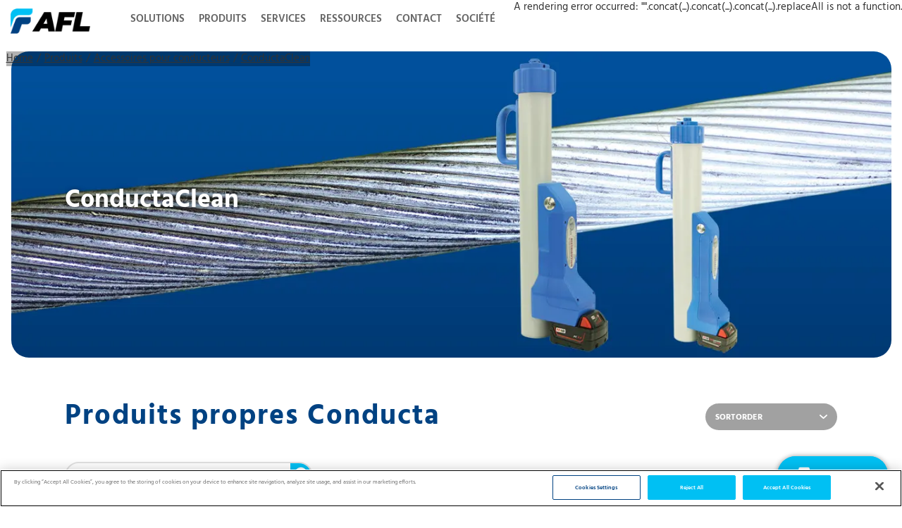

--- FILE ---
content_type: text/html; charset=utf-8
request_url: https://www.aflglobal.com/fr-CA/Products/Conductor-Accessories/Conducta-Clean
body_size: 31962
content:
<!DOCTYPE html><html lang="fr-CA"><head><meta charSet="utf-8"/><meta name="viewport" content="width=device-width"/><script defer="" src="https://code.jquery.com/jquery-3.6.0.min.js"></script><script defer="" src="https://cdnjs.cloudflare.com/ajax/libs/jquery.dropotron/1.4.3/jquery.dropotron.min.js"></script><meta name="description" content="ConductaClean d&#x27;AFL agite une solution spécialisée pour éliminer l&#x27;oxydation et la saleté des brins de conducteurs.
"/><meta name="keywords" content="ConductaClean conducta nettoyage outils et équipements accessoires pour conducteurs installation maintenance"/><meta name="Updated" content="2024-07-04T12:55:12Z"/><meta name="Sortorder" content="2800"/><meta name="id" content="014A6FCA944F48CB8B4AFDE8FE1901CA_fr_ca"/><meta name="HighLevelProductCategory" content=" "/><meta name="PageURL" content="https://www.aflglobal.com/fr-CA/Products/Conductor-Accessories/Conducta-Clean"/><meta property="og:url"/><link rel="canonical"/><title>ConductaClean</title><link rel="icon" href="https://edge.sitecorecloud.io/americafuji9ddc-aflglobaldebc30-prod7ddb-7b7b/media/Project/AFL-Global/AFL-NA/afl-site-header/AFL-logo.ico"/><meta name="next-head-count" content="15"/><link rel="preload" href="https://www.aflglobal.com/_next/static/css/523591ebd78498ca.css" as="style"/><link rel="stylesheet" href="https://www.aflglobal.com/_next/static/css/523591ebd78498ca.css" data-n-g=""/><link rel="preload" href="https://www.aflglobal.com/_next/static/css/f50a0ba41cab9175.css" as="style"/><link rel="stylesheet" href="https://www.aflglobal.com/_next/static/css/f50a0ba41cab9175.css" data-n-p=""/><link rel="preload" href="https://www.aflglobal.com/_next/static/css/5696a443e4c3c7ab.css" as="style"/><link rel="stylesheet" href="https://www.aflglobal.com/_next/static/css/5696a443e4c3c7ab.css"/><link rel="preload" href="https://www.aflglobal.com/_next/static/css/da82c13b3ab25976.css" as="style"/><link rel="stylesheet" href="https://www.aflglobal.com/_next/static/css/da82c13b3ab25976.css"/><noscript data-n-css=""></noscript><script defer="" nomodule="" src="https://www.aflglobal.com/_next/static/chunks/polyfills-c67a75d1b6f99dc8.js"></script><script defer="" src="https://www.aflglobal.com/_next/static/chunks/548.495994c70caf36cb.js"></script><script defer="" src="https://www.aflglobal.com/_next/static/chunks/985.c367363f8a456bf4.js"></script><script defer="" src="https://www.aflglobal.com/_next/static/chunks/135.a031beea1593d78b.js"></script><script defer="" src="https://www.aflglobal.com/_next/static/chunks/625.06678fcbbcdb979b.js"></script><script src="https://www.aflglobal.com/_next/static/chunks/webpack-5f850b324764fb61.js" defer=""></script><script src="https://www.aflglobal.com/_next/static/chunks/framework-e14092e0d084b50d.js" defer=""></script><script src="https://www.aflglobal.com/_next/static/chunks/main-8fa659ab2748c26b.js" defer=""></script><script src="https://www.aflglobal.com/_next/static/chunks/pages/_app-05e114e82d6288b6.js" defer=""></script><script src="https://www.aflglobal.com/_next/static/chunks/b637e9a5-5fb737a0b48055d2.js" defer=""></script><script src="https://www.aflglobal.com/_next/static/chunks/75fc9c18-1d86b0fc03733381.js" defer=""></script><script src="https://www.aflglobal.com/_next/static/chunks/864-229b509459a168ff.js" defer=""></script><script src="https://www.aflglobal.com/_next/static/chunks/310-7896885e85338d01.js" defer=""></script><script src="https://www.aflglobal.com/_next/static/chunks/pages/%5B%5B...path%5D%5D-087e2e1dadeae16f.js" defer=""></script><script src="https://www.aflglobal.com/_next/static/Sr8uR4MOEGHKuyk52GHtq/_buildManifest.js" defer=""></script><script src="https://www.aflglobal.com/_next/static/Sr8uR4MOEGHKuyk52GHtq/_ssgManifest.js" defer=""></script></head><body><div id="__next"><byoc-registration components="[]" datasources="[]"></byoc-registration><noscript><iframe src="https://www.googletagmanager.com/ns.html?id=GTM-K93RPB5" height="0" width="0" style="display:none;visibility:hidden"></iframe></noscript><div class="prod-mode"><header><div id="header" class=""><div><!-- Google Tag Manager -->
<script>(function(w,d,s,l,i){w[l]=w[l]||[];w[l].push({'gtm.start':
new Date().getTime(),event:'gtm.js'});var f=d.getElementsByTagName(s)[0],
j=d.createElement(s),dl=l!='dataLayer'?'&l='+l:'';j.async=true;j.src=
'https://www.googletagmanager.com/gtm.js?id='+i+dl;f.parentNode.insertBefore(j,f);
})(window,document,'script','dataLayer','GTM-K93RPB5');</script>
<!-- End Google Tag Manager --></div><a href="https://www.aflglobal.com/fr-CA/" class="ReusableImage_logo__sCxZ4" title="" target=""><img alt="AFL-logo.png" stylelabs-content-type="Image" stylelabs-content-id="46175" thumbnailsrc="https://afl.stylelabs.cloud/api/gateway/46175/thumbnail" loading="lazy" width="134" height="43" decoding="async" data-nimg="1" class="ReusableImage_logoImage__rvzSo" style="color:transparent" srcSet="/_next/image?url=https%3A%2F%2Fafl-delivery.stylelabs.cloud%2Fapi%2Fpublic%2Fcontent%2F57cceb6a591f403fbee0836609a5a8df%3Fv%3D788868e9&amp;w=256&amp;q=75 1x, /_next/image?url=https%3A%2F%2Fafl-delivery.stylelabs.cloud%2Fapi%2Fpublic%2Fcontent%2F57cceb6a591f403fbee0836609a5a8df%3Fv%3D788868e9&amp;w=384&amp;q=75 2x" src="/_next/image?url=https%3A%2F%2Fafl-delivery.stylelabs.cloud%2Fapi%2Fpublic%2Fcontent%2F57cceb6a591f403fbee0836609a5a8df%3Fv%3D788868e9&amp;w=384&amp;q=75"/></a><div class="component container-default col-12 col-xl-12 navigation-utilities-container"><div class="component-content"><div class="row"><nav class="DesktopNavigationMenu_mainNavigation__Iyvqm"><ul class="DesktopNavigationMenu_navigationItems__3iWXe"><li class="DesktopNavigationMenu_navigationItem__07Mk3"><a title="SOLUTIONS" class="DesktopNavigationMenu_navigationLink__8LFY3" href="/fr-CA/Solutions">SOLUTIONS</a></li><li class="DesktopNavigationMenu_navigationItem__07Mk3"><a title="Produits" class="DesktopNavigationMenu_navigationLink__8LFY3" href="/fr-CA/Products">Produits</a></li><li class="DesktopNavigationMenu_navigationItem__07Mk3"><a title="SERVICES" class="DesktopNavigationMenu_navigationLink__8LFY3" href="/fr-CA/Services">SERVICES</a></li><li class="DesktopNavigationMenu_navigationItem__07Mk3"><a title="RESSOURCES" class="DesktopNavigationMenu_navigationLink__8LFY3" href="/fr-CA/Resources">RESSOURCES</a></li><li class="DesktopNavigationMenu_navigationItem__07Mk3"><a title="CONTACT" class="DesktopNavigationMenu_navigationLink__8LFY3" href="/fr-CA/Contact">CONTACT</a></li><li class="DesktopNavigationMenu_navigationItem__07Mk3"><a title="SOCIÉTÉ" class="DesktopNavigationMenu_navigationLink__8LFY3" href="/fr-CA/Company">SOCIÉTÉ</a></li></ul></nav><div class="component container-default utilities-container"><div class="component-content"><div class="row"><div class="language-country component lg:px-0  [object Object] flex max-lg:bg-[#194280] max-lg:ml-0 max-lg:flex-col max-lg:!pl-[15px] max-lg:!pr-[30px] lg:w-auto w-full"><div class="component-content unset max-lg:relative"><div class="selected-menu tracking-[1px] font-semibold cursor-pointer max-lg:pl-[10px] py-[16px] pr-[26px] pl-[15px] bg-light-blue text-[13px] leading-[18.2px] lg:text-white w-max rounded-bl-[15px] max-lg:bg-transparent max-lg:text-light-blue max-lg:text-[15px] max-lg:py-[12px] max-lg:leading-[21px] RegionalLanguageSeletor_countryDropdown__yOz8C">AMERICAS</div></div><div class="language-option w-max px-0 relative max-lg:w-full"><div class="selected-menu tracking-[1px] lg:uppercase max-lg:lowercase max-lg:pl-[10px] max-lg:first-letter:capitalize z-10 cursor-pointer py-[16px] pr-[30px] pl-[15px] bg-[#0089c2] text-[13px] leading-[18.2px] lg:text-white w-max font-semibold max-lg:bg-transparent max-lg:text-light-blue max-lg:text-[15px] max-lg:py-[12px] RegionalLanguageSeletor_languageDropdown__Yyz_f"></div></div></div><div class="AFLLogin_desktopLoginButton__cTiQk"><a href="/Resources/AFL-Portals" class="AFLLogin_iconLink__Tw0Td"><img height="177" stylelabs-content-type="Image" alt="Login-Desktop.svg" stylelabs-content-id="73463" width="177" thumbnailsrc="https://afl.stylelabs.cloud/api/gateway/73463/thumbnail" class="AFLLogin_loginImage__tapml" loading="lazy" src="https://afl-delivery.stylelabs.cloud/api/public/content/logindesktop?v=be5489fc"/></a></div></div></div></div></div></div></div></div></header><main class="pt-[43px]"><div id="content"><div class="component afl-searchfield hidden"><div class="component-content"><div class="field-herobackgroundimage"><img height="465" stylelabs-content-type="Image" alt="ConductaClean.jpg" stylelabs-content-id="174063" width="1336" thumbnailsrc="https://afl.stylelabs.cloud/api/gateway/174063/thumbnail" loading="lazy" src="https://afl-delivery.stylelabs.cloud/api/public/content/e23300b02e9447bba6bc5189f2b1732d?v=61dd07f8"/></div><div class="field-PdfToHtml"></div></div></div><div class="component container global-search w-100 sticky"><div class="py-12 px-6 lg:px-20 lg:py-20 rounded-[20px] items-center bg-[#ebebeb]"><div class="grid md:grid-cols-3"><div class="col-span-3 input"><div class="relative z-1"><div class="SearchInputWithSuggestion_searchWrapper__hif6O"><div class="SearchInputWithSuggestion_inputWrapper__wvDQF"><input title="Insert a query. Press enter to send" type="text" class="SearchInputWithSuggestion_searchInput__73_hp" placeholder="Rechercher un article par mot-clé ou numéro de produit"/><button class="SearchInputWithSuggestion_clearButton__23W_H "><svg width="15" height="15" focusable="false" enable-background="new 0 0 13 13" viewBox="0 0 13 13" xmlns="http://www.w3.org/2000/svg" role="img" aria-label="Clear"><title>Clear</title><g fill="#1d4f76"><path d="m7.881 6.501 4.834-4.834c.38-.38.38-1.001 0-1.381s-1.001-.38-1.381 0l-4.834 4.834-4.834-4.835c-.38-.38-1.001-.38-1.381 0s-.38 1.001 0 1.381l4.834 4.834-4.834 4.834c-.38.38-.38 1.001 0 1.381s1.001.38 1.381 0l4.834-4.834 4.834 4.834c.38.38 1.001.38 1.381 0s.38-1.001 0-1.381z"></path></g></svg></button></div><button class="SearchInputWithSuggestion_searchButton__xEZn3"><svg width="15" height="15" focusable="false" enable-background="new 0 0 20 20" viewBox="0 0 20 20" xmlns="http://www.w3.org/2000/svg" role="img" aria-label="Search"><title>Search</title><g fill="#fff"><path class="coveo-magnifier-circle-svg" d="m8.368 16.736c-4.614 0-8.368-3.754-8.368-8.368s3.754-8.368 8.368-8.368 8.368 3.754 8.368 8.368-3.754 8.368-8.368 8.368m0-14.161c-3.195 0-5.793 2.599-5.793 5.793s2.599 5.793 5.793 5.793 5.793-2.599 5.793-5.793-2.599-5.793-5.793-5.793"></path><path d="m18.713 20c-.329 0-.659-.126-.91-.377l-4.552-4.551c-.503-.503-.503-1.318 0-1.82.503-.503 1.318-.503 1.82 0l4.552 4.551c.503.503.503 1.318 0 1.82-.252.251-.581.377-.91.377"></path></g></svg></button></div></div></div></div></div></div><div class="component container-default m-auto container-large"><div class="component-content"><div class="row"><div class="component [object Object] m-auto rounded-corner banner__energyBanner pdp-banner !px-[15px] pdp-banner banner banner-high-level
      "><div class="banner__strip"><div><div><nav class="component  " role="navigation" aria-label="Breadcrumb"><ol class="Breadcrumb_breadcrumb__fK4dG breadcrumb"><a href="/fr-CA/Products/Conductor-Accessories/Conducta-Clean">ConductaClean</a></ol></nav></div></div></div><div class="relative max-w-[1366px] mx-auto"><div class="relative overflow-hidden max-md:rounded-[10px] md:rounded-[15px] slg:rounded-[25px] pt-[310px] xs:pt-[320px] md:pt-[34.8%] xxl:pt-[465px]"><img alt="ConductaClean.jpg" stylelabs-content-type="Image" stylelabs-content-id="174063" thumbnailsrc="https://afl.stylelabs.cloud/api/gateway/174063/thumbnail" loading="lazy" width="1336" height="465" decoding="async" data-nimg="1" class="object-cover absolute top-0 left-0 h-full w-full" style="color:transparent" srcSet="/_next/image?url=https%3A%2F%2Fafl-delivery.stylelabs.cloud%2Fapi%2Fpublic%2Fcontent%2Fe23300b02e9447bba6bc5189f2b1732d%3Fv%3D61dd07f8&amp;w=1920&amp;q=75 1x, /_next/image?url=https%3A%2F%2Fafl-delivery.stylelabs.cloud%2Fapi%2Fpublic%2Fcontent%2Fe23300b02e9447bba6bc5189f2b1732d%3Fv%3D61dd07f8&amp;w=3840&amp;q=75 2x" src="/_next/image?url=https%3A%2F%2Fafl-delivery.stylelabs.cloud%2Fapi%2Fpublic%2Fcontent%2Fe23300b02e9447bba6bc5189f2b1732d%3Fv%3D61dd07f8&amp;w=3840&amp;q=75"/></div><div class="banner__content flex items-center h-full w-full"><div class="container max-w-[1126px]"><div class="md:max-w-[60%]"><h2 class="title text-white text-[30px] md:text-[36px] font-bold mb-[10px] heading">ConductaClean</h2></div></div></div></div></div></div></div></div><div class="component container-default "><div class="component-content"><div class="row"></div></div></div><div class="component container-default afl-sectioncommonSpace container"><div class="component-content"><div class="row"><div class="row component column-splitter "><div class="col-12 col-md-10"><div class="row"></div></div><div class="col-12 col-md-2"><div class="row"></div></div></div><div class="component container-default [object Object] pagination-container"><div class="component-content"><div class="row"></div></div></div><div class="flex gap-4 py-3 max-md:flex-col mb-5"><div class="grow productLisingTitle"><h2 class="Typography_title__a65U0">Produits propres Conducta</h2></div><div class="flex gap-4 justify-end items-center max-content"><select class="Dropdown_dropdown__d6Iq1"></select></div></div><div class="grid grid-cols-3 max-md:grid-cols-2 gap-[20px] productLising"></div></div></div></div></div></main><footer><div id="footer"><div class="component container-default [object Object]"><div class="component-content"><div class="row"><div class="component row-splitter col-12"><div class="container-fluid"><div><div class="row"><div class="component container-default [object Object] superFooter width-95"><div class="component-content"><div class="row"><div class="row component column-splitter col-12"><div class="col-xl-10"><div class="row"><div class="component superFooterCol primary-footer"><div class="component-content"><div class="container-fluid"><div class="footer row mx-auto primary-footer__menu-area"><div class="col primary-footer__menu-column flex flex-column"><div><h3 class="primary-footer__heading "><a href="https://www.aflglobal.com/fr-CA/Solutions" class="d-md-block primary-footer__heading-link" title="">Solutions</a></h3><div class="flex-grow-1 primary-footer__subItems"><div><a href="https://www.aflglobal.com/fr-CA/Solutions/Service-Provider" class="primary-footer__content d-none d-md-block primary-footer__link" title="">Prestataire De Services</a></div><div><a href="https://www.aflglobal.com/fr-CA/Solutions/Enterprise" class="primary-footer__content d-none d-md-block primary-footer__link" title="">Entreprise</a></div><div><a href="https://www.aflglobal.com/fr-CA/Solutions/Energy" class="primary-footer__content d-none d-md-block primary-footer__link" title="">Énergie</a></div><div><a href="https://www.aflglobal.com/fr-CA/Solutions/Industrial" class="primary-footer__content d-none d-md-block primary-footer__link" title="">Industriel</a></div><div><a href="https://www.aflglobal.com/fr-CA/Solutions/Hyperscale" class="primary-footer__content d-none d-md-block primary-footer__link" title="">Hyperscale</a></div></div></div></div><div class="col primary-footer__menu-column flex flex-column"><div><h3 class="primary-footer__heading "><a href="https://www.aflglobal.com/fr-CA/Products" class="d-md-block primary-footer__heading-link" title="">PRODUITS</a></h3><div class="flex-grow-1 primary-footer__subItems"><div><a href="https://www.aflglobal.com/fr-CA/Products/Fiber-Optic-Cable" class="primary-footer__content d-none d-md-block primary-footer__link" title="" target="">Câble À Fibre Optique</a></div><div><a href="https://www.aflglobal.com/fr-CA/Products/Conductor-Accessories" class="primary-footer__content d-none d-md-block primary-footer__link" title="" target="">Accessoires Pour Conducteurs</a></div><div><a href="https://www.aflglobal.com/fr-CA/Products/Fiber-Optic-Connectivity" class="primary-footer__content d-none d-md-block primary-footer__link" title="" target="">Connectivité Par Fibre Optique</a></div><div><a href="https://www.aflglobal.com/fr-CA/Products/Test-and-Inspection" class="primary-footer__content d-none d-md-block primary-footer__link" title="" target="">Test Et Inspection</a></div><div><a href="https://www.aflglobal.com/fr-CA/Products/Fusion-Splicing" class="primary-footer__content d-none d-md-block primary-footer__link" title="" target="">Épissage Par Fusion</a></div><div><a href="https://www.aflglobal.com/fr-CA/Products/Specialty-Optical-Fiber" class="primary-footer__content d-none d-md-block primary-footer__link" title="" target="">Fibre Optique Spécialisée</a></div><div><a href="https://www.aflglobal.com/fr-CA/Products/Aluminum-Clad-Steel" class="primary-footer__content d-none d-md-block primary-footer__link" title="" target="">Acier Revêtu D&#x27;aluminium</a></div><div><a href="https://www.aflglobal.com/fr-CA/Products/Fiber-Optic-Cleaning" class="primary-footer__content d-none d-md-block primary-footer__link" title="" target="">Nettoyage De La Fibre Optique</a></div><div><a href="https://www.aflglobal.com/fr-CA/Products/New-Products" class="primary-footer__content d-none d-md-block primary-footer__link" title="" target="">Nouveaux Produits</a></div></div></div></div><div class="col primary-footer__menu-column flex flex-column"><div><h3 class="primary-footer__heading "><a href="https://www.aflglobal.com/fr-CA/Services" class="d-md-block primary-footer__heading-link" title="" target="">SERVICES</a></h3><div class="flex-grow-1 primary-footer__subItems"><div><a href="https://www.aflglobal.com/fr-CA/Services/About-Services" class="primary-footer__content d-none d-md-block primary-footer__link" title="" target="">À Propos Des Services</a></div><div><a href="https://www.aflglobal.com/fr-CA/Services/AFL-Network-Services" class="primary-footer__content d-none d-md-block primary-footer__link" title="" target="">AFL Network Services</a></div><div><a href="https://www.aflglobal.com/fr-CA/Services/Enterprise-Services" class="primary-footer__content d-none d-md-block primary-footer__link" title="" target="">Services Aux Entreprises</a></div><div><a href="https://www.aflglobal.com/fr-CA/Services/US-Wireless-Services" class="primary-footer__content d-none d-md-block primary-footer__link" title="" target="">US Wireless Services</a></div></div></div></div><div class="col primary-footer__menu-column flex flex-column"><div><h3 class="primary-footer__heading "><a href="https://www.aflglobal.com/fr-CA/Resources" class="d-md-block primary-footer__heading-link" title="">RESSOURCES</a></h3><div class="flex-grow-1 primary-footer__subItems"><div><a href="https://www.aflglobal.com/fr-CA/Resources/Product-Related-Materials" class="primary-footer__content d-none d-md-block primary-footer__link" title="">Matériaux Liés Au Produit</a></div><div><a href="https://www.aflglobal.com/fr-CA/Resources/AFL-Portals" class="primary-footer__content d-none d-md-block primary-footer__link" title="">Portails AFL</a></div><div><a href="https://www.aflglobal.com/fr-CA/Resources/Software" class="primary-footer__content d-none d-md-block primary-footer__link" title="" target="">Software</a></div><div><a href="https://www.aflglobal.com/fr-CA/Resources/Trade-Show-Schedule" class="primary-footer__content d-none d-md-block primary-footer__link" title="" target="">Trade Show Schedule</a></div><div><a href="https://www.aflglobal.com/fr-CA/Resources/Newsroom" class="primary-footer__content d-none d-md-block primary-footer__link" title="" target="">Salle De Presse</a></div><div><a href="https://www.aflglobal.com/fr-CA/Contact/AFL-Certified-Expert-ACE-Program" class="primary-footer__content d-none d-md-block primary-footer__link" title="">Programme Ace (Expert Certifié AFL)</a></div><div><a href="https://www.aflglobal.com/fr-CA/Resources/Other-Resources" class="primary-footer__content d-none d-md-block primary-footer__link" title="">Autres Ressources</a></div></div></div></div><div class="col primary-footer__menu-column flex flex-column"><div><h3 class="primary-footer__heading "><a href="https://www.aflglobal.com/fr-CA/Company" class="d-md-block primary-footer__heading-link" title="">SOCIÉTÉ</a></h3><div class="flex-grow-1 primary-footer__subItems"><div><a href="https://www.aflglobal.com/fr-CA/Company/Company-Profile" class="primary-footer__content d-none d-md-block primary-footer__link" title="">Profil De La Société</a></div><div><a href="https://www.aflglobal.com/fr-CA/Company/Community" class="primary-footer__content d-none d-md-block primary-footer__link" title="">Communauté</a></div><div><a href="https://www.aflglobal.com/fr-CA/Company/Careers" class="primary-footer__content d-none d-md-block primary-footer__link" title="">Carrières</a></div><div><a href="https://www.aflglobal.com/fr-CA/Company/Environment-Health-Safety" class="primary-footer__content d-none d-md-block primary-footer__link" title="">Environnement, Santé Et Sécurité</a></div></div></div></div><div class="col primary-footer__menu-column flex flex-column"><div><h3 class="primary-footer__heading "><a href="https://www.aflglobal.com/fr-CA/Contact" class="d-md-block primary-footer__heading-link" title="">CONTACT</a></h3><div class="flex-grow-1 primary-footer__subItems"><div><a href="https://www.aflglobal.com/fr-CA/Contact/Contact-and-RFQ-Form" class="primary-footer__content d-none d-md-block primary-footer__link" title="">Formulaires De Contact Et De Commentaires</a></div><div><a href="https://www.aflglobal.com/fr-CA/Contact/Distribution-Partners" class="primary-footer__content d-none d-md-block primary-footer__link" title="" target="">Distribution Partners</a></div><div><a href="https://www.aflglobal.com/fr-CA/Contact/Product-Sales-Team" class="primary-footer__content d-none d-md-block primary-footer__link" title="" target="">Product Sales Team</a></div><div><a href="https://www.aflglobal.com/fr-CA/Contact/Contacts-and-Feedback-Forms/Locations" class="primary-footer__content d-none d-md-block primary-footer__link" title="">Emplacements</a></div></div></div></div><div class="col primary-footer__menu-column flex flex-column blank"></div></div></div></div></div></div></div><div class="col-xl-2"><div class="row"><div class="component rich-text superFooterCol"><div class="component-content"><div><div class="footer-logo" tabindex="0">
<a href="/fr-CA">
<img alt="footer-logo" src="https://afl-delivery.stylelabs.cloud/api/public/content/f4a05b9b3b1e4dbc886f9d88af382375?v=6496b6f7?h=35&amp;w=109" style="height: 35px!important; width: 109px!important;" />
</a></div>
<div class="mediaIcons">
<h6 tabindex="0">Connect with us:</h6>
<div>
<a tabindex="0" href="https://www.linkedin.com/company/aflglobal" target="_blank">
<img tabindex="0" alt="LinkedIn" height="26" width="26" src="https://afl-delivery.stylelabs.cloud/api/public/content/339b41460e3745f384cb5f87c82a3747?v=5eb5adc8?h=26&amp;w=26" style="height: 26px; width: 26px;" />
</a>
<a href="https://www.facebook.com/AFLglobal" target="_blank">
<img tabindex="0" alt="Facebook" src="https://afl-delivery.stylelabs.cloud/api/public/content/d0c692fad7654f15bf47fbcd37c304fa?v=b18d8470;w=12" style="height: 24px; width: 12px;" />
</a>
<a href="https://twitter.com/AFLglobal" target="_blank">
<img tabindex="0" alt="Twitter" height="20" width="24" src="https://afl-delivery.stylelabs.cloud/api/public/content/f3f72ad1b8804d2fad3a6f6558c7e314?v=f5aa20f6?h=20&amp;w=24" style="height: 20px; width: 24px;" />
</a>
<a href="https://www.youtube.com/user/AFLglobal" target="_blank">
<img tabindex="0" alt="YoutTube" height="18" width="26" src="https://afl-delivery.stylelabs.cloud/api/public/content/5b20be5d32eb45089f464f7d878463c7?v=5515bf0a?h=18&amp;w=26" style="height: 18px; width: 26px;" />
</a>
<a href="https://www.instagram.com/afl.global/" target="_blank">
<img tabindex="0" alt="Instagram" height="27" width="27" src="https://afl-delivery.stylelabs.cloud/api/public/content/99fd50081e8648c0ad1d71eae8eaca15?v=3ada2ede?h=27&amp;w=27" style="height: 27px; width: 27px;" />
</a>
<!--
<a href="https://www.flickr.com/photos/aflglobal/" target="_blank">
<img tabindex="0" alt="Flickr" height="29" width="29" src="https://afl-delivery.stylelabs.cloud/api/public/content/6c81d47d3a6d4adab8bda43fd5568c87?v=42f4ad8b?h=29&amp;w=29" style="height: 29px; width: 29px;" />
</a>
<a href="https://tiktok.com/@AFLglobal/" target="_blank">
<img tabindex="0" alt="tiktok" height="27" width="27" src="https://afl-delivery.stylelabs.cloud/api/public/content/tiktok-png?v=3e249f60?h=27&amp;w=27" style="height: 27px; width: 27px;" />
</a>
<a href="https://www.pinterest.com/aflglobal/" target="_blank">
<img tabindex="0" alt="Pinterest" height="29" width="29" src="https://afl-delivery.stylelabs.cloud/api/public/content/018b889ca0d548c09d226031c3fa37cb?v=1f8171d5?h=29&amp;w=29" style="height: 29px; width: 29px;" />
</a>
-->
</div>
</div>
<div class="contactNumber">
<h6 tabindex="0">Give us a call:</h6>
<img tabindex="0" alt="Vector Smart Object" height="14" width="14" src="https://afl-delivery.stylelabs.cloud/api/public/content/106a630d60f8410786994bacf09e97e1?h=14&amp;w=14" style="height: 14px; width: 14px;" /><a href="tel:+1 (800) 235-3423" tabindex="0" class="focus-click">+1 (800) 235-3423</a>
</div></div></div></div></div></div></div></div></div></div></div></div></div></div><div class="component container-default [object Object] subFooter width-95"><div class="component-content"><div class="row"><div class="component rich-text "><div class="component-content"><div><p tabindex="0" class="focus-click">&copy;  Copyright 2026 AFL. Tous droits r&eacute;serv&eacute;s | <a tabindex="0" href="/Resources/Other-Resources/Privacy-Policy">Politique de confidentialit&eacute;</a>  |   <a tabindex="0" href="/sitemap">Plan du site</a> </p>
<p>&nbsp;</p></div></div></div></div></div></div></div></div></div></div></footer></div></div><script id="__NEXT_DATA__" type="application/json">{"props":{"pageProps":{"site":{"name":"afl-global","language":"en","hostName":"*"},"locale":"fr-CA","layoutData":{"sitecore":{"context":{"pageEditing":false,"site":{"name":"afl-global"},"pageState":"normal","editMode":"chromes","language":"fr-CA","itemPath":"/Products/Conductor-Accessories/Conducta-Clean","variantId":"_default"},"route":{"name":"Conducta Clean","displayName":"Conducta Clean","fields":{"AFLLowLevel_Description":{"value":""},"Image":{"value":{}},"AFLLowLevel_Title":{"value":"Conducta-Clean"},"ProductListingTitle":{"value":"Produits propres Conducta"},"SuggestionBoxRedirectIcon":{"value":{}},"Content":{"value":""},"Title":{"value":"ConductaClean"},"DownloadFileLink":{"value":{"href":""}},"HeroLink2":{"value":{"href":""}},"HeroLink1":{"value":{"href":""}},"HeroLink3":{"value":{"href":""}},"HeroLink4":{"value":{"href":""}},"Hero Title1":{"value":"ConductaClean"},"HeroBackgroundImage":{"value":{"height":"465","stylelabs-content-type":"Image","alt":"ConductaClean.jpg","stylelabs-content-id":"174063","width":"1336","thumbnailsrc":"https://afl.stylelabs.cloud/api/gateway/174063/thumbnail","src":"https://afl-delivery.stylelabs.cloud/api/public/content/e23300b02e9447bba6bc5189f2b1732d?v=61dd07f8"}},"HeroLink":{"value":{"text":"LEARN MORE","anchor":"","linktype":"internal","class":"","title":"","target":"|Custom","querystring":"","id":"{014A6FCA-944F-48CB-8B4A-FDE8FE1901CA}","href":"https://www.aflglobal.com/fr-CA/Products/Conductor-Accessories/Conducta-Clean"}},"Hero Title2":{"value":""},"Hero Description":{"value":""},"RedirectUrl":{"value":{"href":""}},"NavigationClass":null,"NavigationTitle":{"value":"ConductaClean"},"NavigationFilter":[],"Scope":null,"Attributes":{"value":""},"OpenGraphAdmins":{"value":""},"OpenGraphImageUrl":{"value":{}},"OpenGraphTitle":{"value":"ConductaClean"},"OpenGraphType":{"value":""},"OpenGraphAppId":{"value":""},"OpenGraphDescription":{"value":""},"OpenGraphSiteName":{"value":""},"MetaDescription":{"value":"ConductaClean d'AFL agite une solution spécialisée pour éliminer l'oxydation et la saleté des brins de conducteurs.\r\n"},"MetaKeywords":{"value":"ConductaClean conducta nettoyage outils et équipements accessoires pour conducteurs installation maintenance"},"TwitterCardType":{"id":"32f6a4e4-93dd-4a9c-aa60-cdedb0bedabb","url":"https://localhost/fr-CA/sitecore/login/sitecore/system/Settings/Feature/Experience-Accelerator/SiteMetadata/Enums/Twitter-Card-Types/Summary-Card-with-Large-Image","name":"Summary Card with Large Image","displayName":"Summary Card with Large Image","fields":{"Value":{"value":"summary_large_image"}}},"TwitterDescription":{"value":""},"TwitterImage":{"value":{}},"TwitterSite":{"value":""},"TwitterTitle":{"value":""},"StickyNotes":{"value":""},"SxaTags":[],"LocalData":null,"Page Design":{"id":"bbb0eb62-80b9-45f6-b4e6-831e3107ef43","url":"/fr-CA/Presentation/Page-Designs/AFL-AMERICAS/AM-HighLevel-Result-Page","name":"AM-HighLevel Result Page","displayName":"AM-HighLevel Result Page","fields":{"StickyNotes":{"value":""},"Page Design Theme":null,"PartialDesigns":"{C9526D09-4DB4-4804-A6BD-783F7260D0F7}|{9472A9E4-6C23-4833-B32A-67DF5A7081BC}|{38307997-F8C3-421E-9607-8D422E768F53}|{BE276C3B-C0EF-4229-8F6A-6A84A93C7A2A}|{BA7E98AB-6466-4063-9CE2-3ECD48CB1920}|{419E5E5A-FBFD-49F2-8D79-1B3FFCAE1D4C}"}},"Body Css Class":{"value":""},"Body Id":{"value":""},"Meta Tags":{"value":""}},"databaseName":"master","deviceId":"fe5d7fdf-89c0-4d99-9aa3-b5fbd009c9f3","itemId":"014a6fca-944f-48cb-8b4a-fde8fe1901ca","itemLanguage":"fr-CA","itemVersion":1,"layoutId":"96e5f4ba-a2cf-4a4c-a4e7-64da88226362","templateId":"9f3eb887-7a2a-4e1d-a23d-e79337d45cc8","templateName":"Low Level Page","placeholders":{"headless-head":[{"uid":"c9526d09-4db4-4804-a6bd-783f7260d0f7","componentName":"PartialDesignDynamicPlaceholder","dataSource":"","params":{"sid":{"Signature":{"value":"metadata-partial-design"},"Base Partial Design":null},"ph":"headless-head","sig":"sxa-metadata-partial-design"},"placeholders":{"sxa-metadata-partial-design":[{"uid":"50de7bcb-847a-4a11-ac77-7a8d6c222c3b","componentName":"CanonicalUrl","dataSource":""},{"uid":"a7d80903-d4bd-4db3-900e-4752cfc1a2cb","componentName":"BrowserTitle","dataSource":"{014A6FCA-944F-48CB-8B4A-FDE8FE1901CA}","fields":{"data":{"item":{"Title":{"value":"ConductaClean"},"OpenGraphTitle":{"value":"ConductaClean"}}}}},{"uid":"818cf016-f49d-41c4-93e8-b1dd63ee8731","componentName":"Favicon","dataSource":"{5089DD35-A2B4-4DBB-80A2-03306FC1A787}","fields":{"data":{"item":{"Image":{"src":"https://edge.sitecorecloud.io/americafuji9ddc-aflglobaldebc30-prod7ddb-7b7b/media/Project/AFL-Global/AFL-NA/afl-site-header/AFL-logo.ico"}}}}}]}}],"headless-header":[{"uid":"c9526d09-4db4-4804-a6bd-783f7260d0f7","componentName":"PartialDesignDynamicPlaceholder","dataSource":"","params":{"sid":{"Signature":{"value":"metadata-partial-design"},"Base Partial Design":null},"ph":"headless-header","sig":"sxa-metadata-partial-design"},"placeholders":{"sxa-metadata-partial-design":[{"uid":"edd9c0ab-b1cd-42a3-aec7-f4298d089f88","componentName":"HTMLSnippet","dataSource":"{CEF724B9-ADB4-4E0C-A952-606549107E87}","fields":{"data":{"item":{"Code":{"jsonValue":{"value":""}}}}}},{"uid":"92f213c2-0491-4591-a084-f83a5a0a61f9","componentName":"HTMLSnippet","dataSource":"{942CBF3E-8C1A-4894-B5D2-D33C9D7F4CB1}","params":{"DynamicPlaceholderId":"1","FieldNames":"Default"},"fields":{"data":{"item":{"Code":{"jsonValue":{"value":"\u003c!-- Google Tag Manager --\u003e\r\n\u003cscript\u003e(function(w,d,s,l,i){w[l]=w[l]||[];w[l].push({'gtm.start':\r\nnew Date().getTime(),event:'gtm.js'});var f=d.getElementsByTagName(s)[0],\r\nj=d.createElement(s),dl=l!='dataLayer'?'\u0026l='+l:'';j.async=true;j.src=\r\n'https://www.googletagmanager.com/gtm.js?id='+i+dl;f.parentNode.insertBefore(j,f);\r\n})(window,document,'script','dataLayer','GTM-K93RPB5');\u003c/script\u003e\r\n\u003c!-- End Google Tag Manager --\u003e"}}}}}}]}},{"uid":"9472a9e4-6c23-4833-b32a-67df5a7081bc","componentName":"PartialDesignDynamicPlaceholder","dataSource":"","params":{"sid":{"Signature":{"value":"header"},"Base Partial Design":null},"ph":"headless-header","sig":"sxa-header"},"placeholders":{"sxa-header":[{"uid":"aa0f54d3-9831-4ec6-9b60-8c1baad6d3fe","componentName":"ReusableImage","dataSource":"{EA074D42-BEF4-43DE-B842-9D923EF33A9D}","params":{"FieldNames":"Default","DynamicPlaceholderId":"3"},"fields":{"data":{"item":{"Image":{"jsonValue":{"value":{"height":"43","stylelabs-content-type":"Image","alt":"AFL-logo.png","stylelabs-content-id":"46175","width":"134","thumbnailsrc":"https://afl.stylelabs.cloud/api/gateway/46175/thumbnail","src":"https://afl-delivery.stylelabs.cloud/api/public/content/57cceb6a591f403fbee0836609a5a8df?v=788868e9"}}},"URL":{"jsonValue":{"value":{"id":"{CB5A0B73-F405-4010-9C53-688EDA61E0F7}","querystring":"","target":"","text":"","anchor":"","url":"/AFL-Global/AMERICAS/Home","title":"","class":"","linktype":"internal","href":"https://www.aflglobal.com/fr-CA/"}}},"Caption":null}}}},{"uid":"39f722b9-a8a0-4c12-a992-a377e398b38d","componentName":"Container","dataSource":"","params":{"GridParameters":"col-12 col-xl-12","FieldNames":"Default","DynamicPlaceholderId":"7","Styles":"navigation-utilities-container"},"placeholders":{"container-7":[{"uid":"ce1b87a8-0c23-4c4f-99ff-365644ff4edd","componentName":"CustomNavigation","dataSource":"{CB5A0B73-F405-4010-9C53-688EDA61E0F7}","params":{"FieldNames":"Default","LevelFrom":{"Value":{"value":"1"}},"LevelTo":{"Value":{"value":"4"}},"DynamicPlaceholderId":"10"},"fields":{"data":{"datasource":{"navigationTitle":{"jsonValue":{"value":"Home"}},"title":{"value":"AFL French Canada - Fiber optic cable, transmission and substation accessories, outside plant equipment, connectors, fusion splicers, test and inspection equipment."},"url":{"path":"/fr-CA/"},"navigationFilter":{"jsonValue":[{"id":"d063e9d1-c7b5-4b1e-b31e-69886c9c59f5","url":"https://localhost/fr-CA/sitecore/system/Settings/Foundation/Experience-Accelerator/Navigation/Navigation-Filters/Main-Navigation","name":"Main Navigation","displayName":"Main Navigation","fields":{"Key":{"value":"main"}}}]},"children":{"results":[{"navigationTitle":{"jsonValue":{"value":"SOLUTIONS"}},"title":{"value":""},"url":{"path":"/fr-CA/Solutions"},"navigationFilter":{"jsonValue":[]},"children":{"results":[{"navigationTitle":{"jsonValue":{"value":"PRESTATAIRE DE SERVICES"}},"title":{"value":"PRESTATAIRE DE SERVICES"},"url":{"path":"/fr-CA/Solutions/Service-Provider"},"navigationFilter":{"jsonValue":[]},"children":{"results":[{"navigationTitle":{"jsonValue":{"value":"Réseau d'accès convergé"}},"title":{"value":"Réseau d'accès convergé"},"url":{"path":"/fr-CA/Solutions/Service-Provider/Converged-Access-Network"},"navigationFilter":{"jsonValue":[]},"children":{"results":[{"navigationTitle":{"jsonValue":{"value":"Réseau d'accès sans fil 5G"}},"title":{"value":"Réseau d'accès sans fil 5G"},"url":{"path":"/fr-CA/Solutions/Service-Provider/Converged-Access-Network/5G-Wireless-Access-Network"},"navigationFilter":{"jsonValue":[]}},{"navigationTitle":{"jsonValue":{"value":"Réseaux de sites de campus"}},"title":{"value":"Réseaux de sites de campus"},"url":{"path":"/fr-CA/Solutions/Service-Provider/Converged-Access-Network/Campus-Venue-Networks"},"navigationFilter":{"jsonValue":[]}},{"navigationTitle":{"jsonValue":{"value":"MxUs"}},"title":{"value":"MxUs"},"url":{"path":"/fr-CA/Solutions/Service-Provider/Converged-Access-Network/MxUs"},"navigationFilter":{"jsonValue":[]}},{"navigationTitle":{"jsonValue":{"value":"Fibre jusqu'au domicile"}},"title":{"value":"Fibre jusqu'au domicile"},"url":{"path":"/fr-CA/Solutions/Service-Provider/Converged-Access-Network/FTTx"},"navigationFilter":{"jsonValue":[]}},{"navigationTitle":{"jsonValue":{"value":"Utilitaires FTTA FWA et petite cellule"}},"title":{"value":"Utilitaires FTTA FWA et petite cellule"},"url":{"path":"/fr-CA/Solutions/Service-Provider/Converged-Access-Network/Utility-FTTA-FWA-and-Small-Cell"},"navigationFilter":{"jsonValue":[]}}]}},{"navigationTitle":{"jsonValue":{"value":"HetNet"}},"title":{"value":"HetNet"},"url":{"path":"/fr-CA/Solutions/Service-Provider/HetNet"},"navigationFilter":{"jsonValue":[]},"children":{"results":[]}},{"navigationTitle":{"jsonValue":{"value":"Edge Computing Solutions"}},"title":{"value":"Edge Computing Solutions, continuum between end-device and the cloud."},"url":{"path":"/fr-CA/Solutions/Service-Provider/Edge-Computing-Solutions"},"navigationFilter":{"jsonValue":[]},"children":{"results":[]}}]}},{"navigationTitle":{"jsonValue":{"value":"ENTREPRISE"}},"title":{"value":"ENTREPRISE"},"url":{"path":"/fr-CA/Solutions/Enterprise"},"navigationFilter":{"jsonValue":[]},"children":{"results":[{"navigationTitle":{"jsonValue":{"value":"Centre de données"}},"title":{"value":"Centre de données"},"url":{"path":"/fr-CA/Solutions/Enterprise/Data-Center"},"navigationFilter":{"jsonValue":[]},"children":{"results":[]}},{"navigationTitle":{"jsonValue":{"value":"Câblage structuré"}},"title":{"value":"Câblage structuré"},"url":{"path":"/fr-CA/Solutions/Enterprise/Structured-Cabling"},"navigationFilter":{"jsonValue":[]},"children":{"results":[]}},{"navigationTitle":{"jsonValue":{"value":"LAN optique passif"}},"title":{"value":"LAN optique passif"},"url":{"path":"/fr-CA/Solutions/Enterprise/Passive-Optical-LAN"},"navigationFilter":{"jsonValue":[]},"children":{"results":[]}}]}},{"navigationTitle":{"jsonValue":{"value":"ÉNERGIE"}},"title":{"value":"ÉNERGIE"},"url":{"path":"/fr-CA/Solutions/Energy"},"navigationFilter":{"jsonValue":[]},"children":{"results":[{"navigationTitle":{"jsonValue":{"value":"Grid Modernization"}},"title":{"value":"Grid Modernization"},"url":{"path":"/fr-CA/Solutions/Energy/Grid-Modernization"},"navigationFilter":{"jsonValue":[]},"children":{"results":[]}},{"navigationTitle":{"jsonValue":{"value":"Sous-station"}},"title":{"value":"Sous-station"},"url":{"path":"/fr-CA/Solutions/Energy/Substation"},"navigationFilter":{"jsonValue":[]},"children":{"results":[]}},{"navigationTitle":{"jsonValue":{"value":"Transmission et distribution"}},"title":{"value":"Transmission et distribution"},"url":{"path":"/fr-CA/Solutions/Energy/Transmission-and-Distribution"},"navigationFilter":{"jsonValue":[]},"children":{"results":[]}},{"navigationTitle":{"jsonValue":{"value":"Utilitaires FTTx"}},"title":{"value":"Utilitaires FTTx"},"url":{"path":"/fr-CA/Solutions/Energy/Utility-FTTx"},"navigationFilter":{"jsonValue":[]},"children":{"results":[]}},{"navigationTitle":{"jsonValue":{"value":"FTTh Solutions"}},"title":{"value":"FTTh Solutions"},"url":{"path":"/fr-CA/Solutions/Energy/FTTh-Solutions"},"navigationFilter":{"jsonValue":[]},"children":{"results":[]}}]}},{"navigationTitle":{"jsonValue":{"value":"INDUSTRIEL"}},"title":{"value":"INDUSTRIEL"},"url":{"path":"/fr-CA/Solutions/Industrial"},"navigationFilter":{"jsonValue":[]},"children":{"results":[{"navigationTitle":{"jsonValue":{"value":"Diffusion"}},"title":{"value":"Diffusion"},"url":{"path":"/fr-CA/Solutions/Industrial/Broadcast"},"navigationFilter":{"jsonValue":[]},"children":{"results":[]}},{"navigationTitle":{"jsonValue":{"value":"Militaire"}},"title":{"value":"Militaire"},"url":{"path":"/fr-CA/Solutions/Industrial/Military"},"navigationFilter":{"jsonValue":[]},"children":{"results":[]}},{"navigationTitle":{"jsonValue":{"value":"Minier"}},"title":{"value":"Minier"},"url":{"path":"/fr-CA/Solutions/Industrial/Mining"},"navigationFilter":{"jsonValue":[]},"children":{"results":[]}},{"navigationTitle":{"jsonValue":{"value":"Médical"}},"title":{"value":"Médical"},"url":{"path":"/fr-CA/Solutions/Industrial/Medical"},"navigationFilter":{"jsonValue":[]},"children":{"results":[]}},{"navigationTitle":{"jsonValue":{"value":"Pétrole et gaz"}},"title":{"value":"Pétrole et gaz"},"url":{"path":"/fr-CA/Solutions/Industrial/Oil-and-Gas"},"navigationFilter":{"jsonValue":[]},"children":{"results":[]}},{"navigationTitle":{"jsonValue":{"value":"Transport"}},"title":{"value":"Transport"},"url":{"path":"/fr-CA/Solutions/Industrial/Transportation"},"navigationFilter":{"jsonValue":[]},"children":{"results":[]}}]}},{"navigationTitle":{"jsonValue":{"value":"HYPERSCALE"}},"title":{"value":"HYPERSCALE"},"url":{"path":"/fr-CA/Solutions/Hyperscale"},"navigationFilter":{"jsonValue":[]},"children":{"results":[]}},{"navigationTitle":{"jsonValue":{"value":"Accelerator"}},"title":{"value":"Corporate Accelerator"},"url":{"path":"/fr-CA/Solutions/Accelerator"},"navigationFilter":{"jsonValue":[]},"children":{"results":[{"navigationTitle":{"jsonValue":{"value":"Intelligent Infrastructure Monitoring"}},"title":{"value":"Intelligent Infrastructure Monitoring"},"url":{"path":"/fr-CA/Solutions/Accelerator/Intelligent-Infrastructure-Monitoring"},"navigationFilter":{"jsonValue":[]},"children":{"results":[]}}]}}]}},{"navigationTitle":{"jsonValue":{"value":"Produits"}},"title":{"value":"Produits - AFL au Canada français"},"url":{"path":"/fr-CA/Products"},"navigationFilter":{"jsonValue":[]},"children":{"results":[{"navigationTitle":{"jsonValue":{"value":"Câble à fibre optique"}},"title":{"value":"Câble à fibre optique"},"url":{"path":"/fr-CA/Products/Fiber-Optic-Cable"},"navigationFilter":{"jsonValue":[]},"children":{"results":[{"navigationTitle":{"jsonValue":{"value":"Applications aériennes"}},"title":{"value":"Câble aérien à fibre optique"},"url":{"path":"/fr-CA/Products/Fiber-Optic-Cable/Aerial"},"navigationFilter":{"jsonValue":[]},"children":{"results":[{"navigationTitle":{"jsonValue":{"value":"Câble de garde à fibres optiques"}},"title":{"value":"Câble de garde à fibres optiques"},"url":{"path":"/fr-CA/Products/Fiber-Optic-Cable/Aerial/OPGW"},"navigationFilter":{"jsonValue":[]}},{"navigationTitle":{"jsonValue":{"value":"ADSS"}},"title":{"value":"ADSS"},"url":{"path":"/fr-CA/Products/Fiber-Optic-Cable/Aerial/ADSS"},"navigationFilter":{"jsonValue":[]}},{"navigationTitle":{"jsonValue":{"value":"Skywrap"}},"title":{"value":"SkyWrap - câble optique fixé pour les lignes électriques aériennes"},"url":{"path":"/fr-CA/Products/Fiber-Optic-Cable/Aerial/Skywrap"},"navigationFilter":{"jsonValue":[]}},{"navigationTitle":{"jsonValue":{"value":"Matériel pour câbles à fibres optiques"}},"title":{"value":"Matériel pour câbles à fibres optiques"},"url":{"path":"/fr-CA/Products/Fiber-Optic-Cable/Aerial/Fiber-Optic-Cable-Hardware"},"navigationFilter":{"jsonValue":[]}}]}},{"navigationTitle":{"jsonValue":{"value":"Centre de données"}},"title":{"value":"Câble à fibre optique pour centre de données"},"url":{"path":"/fr-CA/Products/Fiber-Optic-Cable/Data-Center"},"navigationFilter":{"jsonValue":[]},"children":{"results":[{"navigationTitle":{"jsonValue":{"value":"CPR Règlement sur les produits de construction"}},"title":{"value":"CPR Règlement sur les produits de construction"},"url":{"path":"/fr-CA/Products/Fiber-Optic-Cable/Data-Center/CPR-Construction-Products-Regulation"},"navigationFilter":{"jsonValue":[]}},{"navigationTitle":{"jsonValue":{"value":"Usine intérieure"}},"title":{"value":"Câbles à fibres optiques pour centres de données en installation intérieure par AFL"},"url":{"path":"/fr-CA/Products/Fiber-Optic-Cable/Data-Center/Inside-Plant"},"navigationFilter":{"jsonValue":[]}},{"navigationTitle":{"jsonValue":{"value":"Usine extérieure"}},"title":{"value":"Câbles à fibres optiques pour centres de données de l'usine extérieure par AFL"},"url":{"path":"/fr-CA/Products/Fiber-Optic-Cable/Data-Center/Outside-Plant"},"navigationFilter":{"jsonValue":[]}}]}},{"navigationTitle":{"jsonValue":{"value":"Haute densité"}},"title":{"value":"Câble à fibres optiques haute densité"},"url":{"path":"/fr-CA/Products/Fiber-Optic-Cable/High-Density"},"navigationFilter":{"jsonValue":[]},"children":{"results":[{"navigationTitle":{"jsonValue":{"value":"Tube d'enveloppement Câble"}},"title":{"value":"Tube d'enveloppement Câble"},"url":{"path":"/fr-CA/Products/Fiber-Optic-Cable/High-Density/Wrapping-Tube-Cable"},"navigationFilter":{"jsonValue":[]}},{"navigationTitle":{"jsonValue":{"value":"OSP MicroCore"}},"title":{"value":"OSP MicroCore"},"url":{"path":"/fr-CA/Products/Fiber-Optic-Cable/High-Density/OSP-MicroCore"},"navigationFilter":{"jsonValue":[]}},{"navigationTitle":{"jsonValue":{"value":"Premise MicroCore"}},"title":{"value":"Premise MicroCore"},"url":{"path":"/fr-CA/Products/Fiber-Optic-Cable/High-Density/Premise-MicroCore"},"navigationFilter":{"jsonValue":[]}}]}},{"navigationTitle":{"jsonValue":{"value":"Câblage structuré"}},"title":{"value":"Câblage structuré"},"url":{"path":"/fr-CA/Products/Fiber-Optic-Cable/Structured-Cabling"},"navigationFilter":{"jsonValue":[]},"children":{"results":[{"navigationTitle":{"jsonValue":{"value":"Intérieur Extérieur"}},"title":{"value":"Intérieur Extérieur"},"url":{"path":"/fr-CA/Products/Fiber-Optic-Cable/Structured-Cabling/Indoor-Outdoor"},"navigationFilter":{"jsonValue":[]}},{"navigationTitle":{"jsonValue":{"value":"Usine intérieure"}},"title":{"value":"Câble à fibre optique dans l'usine"},"url":{"path":"/fr-CA/Products/Fiber-Optic-Cable/Structured-Cabling/Inside-Plant"},"navigationFilter":{"jsonValue":[]}},{"navigationTitle":{"jsonValue":{"value":"Usine extérieure"}},"title":{"value":"Usine extérieure"},"url":{"path":"/fr-CA/Products/Fiber-Optic-Cable/Structured-Cabling/Outside-Plant"},"navigationFilter":{"jsonValue":[]}},{"navigationTitle":{"jsonValue":{"value":"Cordage"}},"title":{"value":"Cordage"},"url":{"path":"/fr-CA/Products/Fiber-Optic-Cable/Structured-Cabling/Cordage"},"navigationFilter":{"jsonValue":[]}}]}},{"navigationTitle":{"jsonValue":{"value":"Un environnement difficile"}},"title":{"value":"Un environnement difficile"},"url":{"path":"/fr-CA/Products/Fiber-Optic-Cable/Harsh-Environment"},"navigationFilter":{"jsonValue":[]},"children":{"results":[{"navigationTitle":{"jsonValue":{"value":"Industriel"}},"title":{"value":"Industriel"},"url":{"path":"/fr-CA/Products/Fiber-Optic-Cable/Harsh-Environment/Industrial"},"navigationFilter":{"jsonValue":[]}},{"navigationTitle":{"jsonValue":{"value":"Subsea"}},"title":{"value":"Subsea"},"url":{"path":"/fr-CA/Products/Fiber-Optic-Cable/Harsh-Environment/Subsea"},"navigationFilter":{"jsonValue":[]}}]}},{"navigationTitle":{"jsonValue":{"value":"Inventaire excédentaire"}},"title":{"value":"Inventaire excédentaire"},"url":{"path":"/fr-CA/Products/Fiber-Optic-Cable/Surplus-Inventory"},"navigationFilter":{"jsonValue":[]},"children":{"results":[]}}]}},{"navigationTitle":{"jsonValue":{"value":"Accessoires pour conducteurs"}},"title":{"value":"Accessoires pour conducteurs"},"url":{"path":"/fr-CA/Products/Conductor-Accessories"},"navigationFilter":{"jsonValue":[]},"children":{"results":[{"navigationTitle":{"jsonValue":{"value":"Compression Accessories"}},"title":{"value":"Compression Accessories"},"url":{"path":"/fr-CA/Products/Conductor-Accessories/Compression-Accessories"},"navigationFilter":{"jsonValue":[]},"children":{"results":[{"navigationTitle":{"jsonValue":{"value":"Comealongs"}},"title":{"value":"Comealongs"},"url":{"path":"/fr-CA/Products/Conductor-Accessories/Compression-Accessories/Comealongs"},"navigationFilter":{"jsonValue":[]}},{"navigationTitle":{"jsonValue":{"value":"Composés"}},"title":{"value":"Composés"},"url":{"path":"/fr-CA/Products/Conductor-Accessories/Compression-Accessories/Compounds"},"navigationFilter":{"jsonValue":[]}},{"navigationTitle":{"jsonValue":{"value":"Accessoires de compression HiTemp"}},"title":{"value":"Accessoires de compression HiTemp"},"url":{"path":"/fr-CA/Products/Conductor-Accessories/Compression-Accessories/HiTemp-Compression-Accessories"},"navigationFilter":{"jsonValue":[]}},{"navigationTitle":{"jsonValue":{"value":"Accessoires pour Quick Compress"}},"title":{"value":"Accessoires pour Quick Compress"},"url":{"path":"/fr-CA/Products/Conductor-Accessories/Compression-Accessories/Quick-Compression-Accessories"},"navigationFilter":{"jsonValue":[]}},{"navigationTitle":{"jsonValue":{"value":"Système de compression à deux matrices ACCC HiTemp"}},"title":{"value":"Système de compression à deux matrices ACCC HiTemp"},"url":{"path":"/fr-CA/Products/Conductor-Accessories/Compression-Accessories/ACCC-HiTemp-Compression-Two-Die-System"},"navigationFilter":{"jsonValue":[]}},{"navigationTitle":{"jsonValue":{"value":"Accessoires de compression standard"}},"title":{"value":"Accessoires de compression standard"},"url":{"path":"/fr-CA/Products/Conductor-Accessories/Compression-Accessories/Standard-Compression-Accessories"},"navigationFilter":{"jsonValue":[]}},{"navigationTitle":{"jsonValue":{"value":"Accessoires de compression 3M HiTemp® ACCR"}},"title":{"value":"  3M™ HiTemp® ACCR Accessoires de compression"},"url":{"path":"/fr-CA/Products/Conductor-Accessories/Compression-Accessories/3M-HiTemp-ACCR-Compression-Accessories"},"navigationFilter":{"jsonValue":[]}}]}},{"navigationTitle":{"jsonValue":{"value":"Accessoires de compression Solo HD"}},"title":{"value":"Accessoires de compression Solo HD™"},"url":{"path":"/fr-CA/Products/Conductor-Accessories/Solo-HD-Compression-Accessories"},"navigationFilter":{"jsonValue":[]},"children":{"results":[]}},{"navigationTitle":{"jsonValue":{"value":"CopperClad"}},"title":{"value":"Le fil de terre aérien Copperclad offre la résistance de l'acier avec la conductivité et la résistance à la corrosion du cuivre."},"url":{"path":"/fr-CA/Products/Conductor-Accessories/CopperClad"},"navigationFilter":{"jsonValue":[]},"children":{"results":[]}},{"navigationTitle":{"jsonValue":{"value":"Accessoires de distribution"}},"title":{"value":"Accessoires de distribution"},"url":{"path":"/fr-CA/Products/Conductor-Accessories/Distribution-Accessories"},"navigationFilter":{"jsonValue":[]},"children":{"results":[{"navigationTitle":{"jsonValue":{"value":"Colliers de serrage à rainure parallèle"}},"title":{"value":"Colliers de serrage à rainure parallèle"},"url":{"path":"/fr-CA/Products/Conductor-Accessories/Distribution-Accessories/Parallel-Groove-Clamps"},"navigationFilter":{"jsonValue":[]}},{"navigationTitle":{"jsonValue":{"value":"Pinces à coin"}},"title":{"value":"Colliers de serrage à coins"},"url":{"path":"/fr-CA/Products/Conductor-Accessories/Distribution-Accessories/Wedge-clamps"},"navigationFilter":{"jsonValue":[]}}]}},{"navigationTitle":{"jsonValue":{"value":"Matériel pour câbles à fibres optiques"}},"title":{"value":"Matériel de câble à fibre optique ADSS et OPGW"},"url":{"path":"/fr-CA/Products/Conductor-Accessories/Fiber-Optic-Cable-Hardware"},"navigationFilter":{"jsonValue":[]},"children":{"results":[{"navigationTitle":{"jsonValue":{"value":"Matériel ADSS"}},"title":{"value":"Matériel ADSS"},"url":{"path":"/fr-CA/Products/Conductor-Accessories/Fiber-Optic-Cable-Hardware/ADSS-Hardware"},"navigationFilter":{"jsonValue":[]}},{"navigationTitle":{"jsonValue":{"value":"Matériel OPGW"}},"title":{"value":"Matériel OPGW"},"url":{"path":"/fr-CA/Products/Conductor-Accessories/Fiber-Optic-Cable-Hardware/OPGW-Hardware"},"navigationFilter":{"jsonValue":[]}},{"navigationTitle":{"jsonValue":{"value":"Matériel SkyWrap"}},"title":{"value":"Matériel SkyWrap"},"url":{"path":"/fr-CA/Products/Conductor-Accessories/Fiber-Optic-Cable-Hardware/SkyWrap-Hardware"},"navigationFilter":{"jsonValue":[]}}]}},{"navigationTitle":{"jsonValue":{"value":"Fil formé"}},"title":{"value":"Fil formé"},"url":{"path":"/fr-CA/Products/Conductor-Accessories/Formed-Wire"},"navigationFilter":{"jsonValue":[]},"children":{"results":[]}},{"navigationTitle":{"jsonValue":{"value":"Accessoires de contrôle du mouvement"}},"title":{"value":"Accessoires de contrôle du mouvement"},"url":{"path":"/fr-CA/Products/Conductor-Accessories/Motion-Control-Accessories"},"navigationFilter":{"jsonValue":[]},"children":{"results":[{"navigationTitle":{"jsonValue":{"value":"Amortisseurs d'espacement"}},"title":{"value":"Amortisseurs d'espacement"},"url":{"path":"/fr-CA/Products/Conductor-Accessories/Motion-Control-Accessories/Spacer-Dampers"},"navigationFilter":{"jsonValue":[]}},{"navigationTitle":{"jsonValue":{"value":"Entretoises"}},"title":{"value":"Entretoises"},"url":{"path":"/fr-CA/Products/Conductor-Accessories/Motion-Control-Accessories/Spacers"},"navigationFilter":{"jsonValue":[]}},{"navigationTitle":{"jsonValue":{"value":"Amortisseurs de vibrations"}},"title":{"value":"Amortisseurs de vibrations"},"url":{"path":"/fr-CA/Products/Conductor-Accessories/Motion-Control-Accessories/Vibration-Dampers"},"navigationFilter":{"jsonValue":[]}}]}},{"navigationTitle":{"jsonValue":{"value":"Sous terre"}},"title":{"value":"Sous terre"},"url":{"path":"/fr-CA/Products/Conductor-Accessories/Underground"},"navigationFilter":{"jsonValue":[]},"children":{"results":[{"navigationTitle":{"jsonValue":{"value":"Accessoires MICON"}},"title":{"value":"Accessoires MICON"},"url":{"path":"/fr-CA/Products/Conductor-Accessories/Underground/MICON-Accessories"},"navigationFilter":{"jsonValue":[]}},{"navigationTitle":{"jsonValue":{"value":"Assemblages de limiteurs MICON"}},"title":{"value":"Assemblages de limiteurs MICON"},"url":{"path":"/fr-CA/Products/Conductor-Accessories/Underground/MICON-Limiter-Assemblies"},"navigationFilter":{"jsonValue":[]}}]}},{"navigationTitle":{"jsonValue":{"value":"Logiciel"}},"title":{"value":"Logiciel"},"url":{"path":"/fr-CA/Products/Conductor-Accessories/Software"},"navigationFilter":{"jsonValue":[]},"children":{"results":[{"navigationTitle":{"jsonValue":{"value":"Vibrec"}},"title":{"value":"Vibrec"},"url":{"path":"/fr-CA/Products/Conductor-Accessories/Software/Vibrec"},"navigationFilter":{"jsonValue":[]}}]}},{"navigationTitle":{"jsonValue":{"value":"Accessoires de sous-stations"}},"title":{"value":"Accessoires de sous-stations"},"url":{"path":"/fr-CA/Products/Conductor-Accessories/Substation-Accessories"},"navigationFilter":{"jsonValue":[]},"children":{"results":[{"navigationTitle":{"jsonValue":{"value":"230 kV ou moins Compression de l'aluminium"}},"title":{"value":"230 kV ou moins Compression de l'aluminium"},"url":{"path":"/fr-CA/Products/Conductor-Accessories/Substation-Accessories/230-kV-or-Less-Aluminum-Compression"},"navigationFilter":{"jsonValue":[]}},{"navigationTitle":{"jsonValue":{"value":"230 kV ou moins Aluminium soudé"}},"title":{"value":"230 kV ou moins Aluminium soudé"},"url":{"path":"/fr-CA/Products/Conductor-Accessories/Substation-Accessories/230-kV-or-Less-Aluminum-Welded"},"navigationFilter":{"jsonValue":[]}},{"navigationTitle":{"jsonValue":{"value":"230kV ou moins Boulonné en aluminium"}},"title":{"value":"230kV ou moins Boulonné en aluminium"},"url":{"path":"/fr-CA/Products/Conductor-Accessories/Substation-Accessories/230kV-or-Less-Aluminum-Bolted"},"navigationFilter":{"jsonValue":[]}},{"navigationTitle":{"jsonValue":{"value":"345 kV et 500 kV"}},"title":{"value":"345 kV et 500 kV"},"url":{"path":"/fr-CA/Products/Conductor-Accessories/Substation-Accessories/345-kV-and-500-kV"},"navigationFilter":{"jsonValue":[]}},{"navigationTitle":{"jsonValue":{"value":"765 kV"}},"title":{"value":"765 kV"},"url":{"path":"/fr-CA/Products/Conductor-Accessories/Substation-Accessories/765-kV"},"navigationFilter":{"jsonValue":[]}},{"navigationTitle":{"jsonValue":{"value":"Connecteurs en bronze"}},"title":{"value":"Connecteurs en bronze"},"url":{"path":"/fr-CA/Products/Conductor-Accessories/Substation-Accessories/Bronze-Connectors"},"navigationFilter":{"jsonValue":[]}},{"navigationTitle":{"jsonValue":{"value":"Compression en bronze"}},"title":{"value":"Compression en bronze"},"url":{"path":"/fr-CA/Products/Conductor-Accessories/Substation-Accessories/Bronze-Compression"},"navigationFilter":{"jsonValue":[]}},{"navigationTitle":{"jsonValue":{"value":"Conducteurs de bus"}},"title":{"value":"Conducteurs de bus"},"url":{"path":"/fr-CA/Products/Conductor-Accessories/Substation-Accessories/Bus-Conductors"},"navigationFilter":{"jsonValue":[]}},{"navigationTitle":{"jsonValue":{"value":"Amortisseurs de bus"}},"title":{"value":"Amortisseurs de bus"},"url":{"path":"/fr-CA/Products/Conductor-Accessories/Substation-Accessories/Bus-Dampers"},"navigationFilter":{"jsonValue":[]}},{"navigationTitle":{"jsonValue":{"value":"Amortisseurs de bus"}},"title":{"value":"Amortisseurs de bus"},"url":{"path":"/fr-CA/Products/Conductor-Accessories/Substation-Accessories/Substation-Compounds"},"navigationFilter":{"jsonValue":[]}},{"navigationTitle":{"jsonValue":{"value":"Accessoires pour bus de balayage"}},"title":{"value":"Accessoires pour bus de balayage"},"url":{"path":"/fr-CA/Products/Conductor-Accessories/Substation-Accessories/Swage-Bus-Accessories"},"navigationFilter":{"jsonValue":[]}},{"navigationTitle":{"jsonValue":{"value":"Accessoires pour câbles à sertir"}},"title":{"value":"Accessoires pour câbles à sertir"},"url":{"path":"/fr-CA/Products/Conductor-Accessories/Substation-Accessories/Swage-Cable-Accessories"},"navigationFilter":{"jsonValue":[]}},{"navigationTitle":{"jsonValue":{"value":"Accessoires de mise à la terre à sertir"}},"title":{"value":"Accessoires de mise à la terre à sertir"},"url":{"path":"/fr-CA/Products/Conductor-Accessories/Substation-Accessories/Swage-Grounding-Accessories"},"navigationFilter":{"jsonValue":[]}}]}},{"navigationTitle":{"jsonValue":{"value":"Suspensions"}},"title":{"value":"Suspensions"},"url":{"path":"/fr-CA/Products/Conductor-Accessories/Suspensions"},"navigationFilter":{"jsonValue":[]},"children":{"results":[{"navigationTitle":{"jsonValue":{"value":"Série HIBUS"}},"title":{"value":"Série HIBUS"},"url":{"path":"/fr-CA/Products/Conductor-Accessories/Suspensions/HIBUS-Series"},"navigationFilter":{"jsonValue":[]}}]}},{"navigationTitle":{"jsonValue":{"value":"Outils et équipements"}},"title":{"value":"Outils et équipements"},"url":{"path":"/fr-CA/Products/Conductor-Accessories/Tools-and-Equipment"},"navigationFilter":{"jsonValue":[]},"children":{"results":[{"navigationTitle":{"jsonValue":{"value":"Pompes à compression"}},"title":{"value":"Pompes à compression"},"url":{"path":"/fr-CA/Products/Conductor-Accessories/Tools-and-Equipment/Compression-Pumps"},"navigationFilter":{"jsonValue":[]}},{"navigationTitle":{"jsonValue":{"value":"Outils et accessoires"}},"title":{"value":"Outils et accessoires"},"url":{"path":"/fr-CA/Products/Conductor-Accessories/Tools-and-Equipment/Tools-Accessories"},"navigationFilter":{"jsonValue":[]}}]}},{"navigationTitle":{"jsonValue":{"value":"ConductaClean"}},"title":{"value":"ConductaClean"},"url":{"path":"/fr-CA/Products/Conductor-Accessories/Conducta-Clean"},"navigationFilter":{"jsonValue":[]},"children":{"results":[]}}]}},{"navigationTitle":{"jsonValue":{"value":"Connectivité par fibre optique"}},"title":{"value":"Connectivité par fibre optique"},"url":{"path":"/fr-CA/Products/Fiber-Optic-Connectivity"},"navigationFilter":{"jsonValue":[]},"children":{"results":[{"navigationTitle":{"jsonValue":{"value":"Ensembles de câbles préterminés"}},"title":{"value":"Assemblages de câbles à fibres optiques pré-terminés / connectorisés par AFL."},"url":{"path":"/fr-CA/Products/Fiber-Optic-Connectivity/Preterminated-Cable-Assemblies"},"navigationFilter":{"jsonValue":[]},"children":{"results":[]}},{"navigationTitle":{"jsonValue":{"value":"Accessoires de connectivité"}},"title":{"value":"Accessoires de connectivité"},"url":{"path":"/fr-CA/Products/Fiber-Optic-Connectivity/Connectivity-Accessories"},"navigationFilter":{"jsonValue":[]},"children":{"results":[]}},{"navigationTitle":{"jsonValue":{"value":"Coupleurs, séparateurs et multiplexeurs"}},"title":{"value":"Coupleurs, séparateurs et multiplexeurs"},"url":{"path":"/fr-CA/Products/Fiber-Optic-Connectivity/Couplers-Splitters-and-Multiplexers"},"navigationFilter":{"jsonValue":[]},"children":{"results":[{"navigationTitle":{"jsonValue":{"value":"Coupleurs Séparateurs"}},"title":{"value":"Coupleurs Séparateurs"},"url":{"path":"/fr-CA/Products/Fiber-Optic-Connectivity/Couplers-Splitters-and-Multiplexers/Couplers-Splitters"},"navigationFilter":{"jsonValue":[]}},{"navigationTitle":{"jsonValue":{"value":"Multiplexeur à répartition en longueur d'onde WDM"}},"title":{"value":"Multiplexeur à répartition en longueur d'onde WDM"},"url":{"path":"/fr-CA/Products/Fiber-Optic-Connectivity/Couplers-Splitters-and-Multiplexers/Wavelength-Division-Multiplexers-WDM"},"navigationFilter":{"jsonValue":[]}}]}},{"navigationTitle":{"jsonValue":{"value":"Connecteurs à installer sur place"}},"title":{"value":"Connecteurs installables sur le terrain, y compris les modules d'épissurage, mécaniques, MPO et de raccordement et d'épissurage."},"url":{"path":"/fr-CA/Products/Fiber-Optic-Connectivity/Field-Installable-Connectors"},"navigationFilter":{"jsonValue":[]},"children":{"results":[]}},{"navigationTitle":{"jsonValue":{"value":"Panneaux de brassage montés en rack"}},"title":{"value":"Panneaux de brassage montés en rack, y compris les produits LS, XFM et ASCEND."},"url":{"path":"/fr-CA/Products/Fiber-Optic-Connectivity/Rack-Mount-Patch-Panels"},"navigationFilter":{"jsonValue":[]},"children":{"results":[{"navigationTitle":{"jsonValue":{"value":"Denali High Density Platform"}},"title":{"value":"Denali™ High Density Platform"},"url":{"path":"/fr-CA/Products/Fiber-Optic-Connectivity/Rack-Mount-Patch-Panels/Denali-High-Density-Platform"},"navigationFilter":{"jsonValue":[]}},{"navigationTitle":{"jsonValue":{"value":"Panneaux de brassage montés en rack de la série LS"}},"title":{"value":"Panneaux de brassage montés en rack de la série LS"},"url":{"path":"/fr-CA/Products/Fiber-Optic-Connectivity/Rack-Mount-Patch-Panels/LS-Series-Rack-Mounted-Patch-Panels"},"navigationFilter":{"jsonValue":[]}},{"navigationTitle":{"jsonValue":{"value":"UltraSlim"}},"title":{"value":"UltraSlim"},"url":{"path":"/fr-CA/Products/Fiber-Optic-Connectivity/Rack-Mount-Patch-Panels/UltraSlim"},"navigationFilter":{"jsonValue":[]}},{"navigationTitle":{"jsonValue":{"value":"FVP"}},"title":{"value":"FVP"},"url":{"path":"/fr-CA/Products/Fiber-Optic-Connectivity/Rack-Mount-Patch-Panels/U-Series"},"navigationFilter":{"jsonValue":[]}},{"navigationTitle":{"jsonValue":{"value":"Panneaux de brassage Xpress Fiber Management (XFM)"}},"title":{"value":"Panneaux de brassage Xpress Fiber Management (XFM)"},"url":{"path":"/fr-CA/Products/Fiber-Optic-Connectivity/Rack-Mount-Patch-Panels/Xpress-Fiber-Management-XFM-Patch-Panels"},"navigationFilter":{"jsonValue":[]}}]}},{"navigationTitle":{"jsonValue":{"value":"Enceintes et panneaux muraux"}},"title":{"value":"Enceintes et panneaux muraux"},"url":{"path":"/fr-CA/Products/Fiber-Optic-Connectivity/Wall-Mounted-Enclosures-and-Panels"},"navigationFilter":{"jsonValue":[]},"children":{"results":[{"navigationTitle":{"jsonValue":{"value":"Intérieur"}},"title":{"value":"Intérieur"},"url":{"path":"/fr-CA/Products/Fiber-Optic-Connectivity/Wall-Mounted-Enclosures-and-Panels/Indoor"},"navigationFilter":{"jsonValue":[]}},{"navigationTitle":{"jsonValue":{"value":"Extérieur et piédestal"}},"title":{"value":"Extérieur et piédestal"},"url":{"path":"/fr-CA/Products/Fiber-Optic-Connectivity/Wall-Mounted-Enclosures-and-Panels/Outdoor-and-Pedestal-Mount"},"navigationFilter":{"jsonValue":[]}},{"navigationTitle":{"jsonValue":{"value":"Haute densité"}},"title":{"value":"Haute densité"},"url":{"path":"/fr-CA/Products/Fiber-Optic-Connectivity/Wall-Mounted-Enclosures-and-Panels/High-Density"},"navigationFilter":{"jsonValue":[]}},{"navigationTitle":{"jsonValue":{"value":"Haute densité"}},"title":{"value":"Haute densité"},"url":{"path":"/fr-CA/Products/Fiber-Optic-Connectivity/Wall-Mounted-Enclosures-and-Panels/High-Density-Cabinets-and-Frames"},"navigationFilter":{"jsonValue":[]}}]}},{"navigationTitle":{"jsonValue":{"value":"Modules et accessoires de panneaux"}},"title":{"value":"Les modules et les accessoires de panneau comprennent des modules de raccordement et d'épissure, des plaques d'adaptation, des ensembles de queue de cochon et des cassettes optiques de gestion des fibres."},"url":{"path":"/fr-CA/Products/Fiber-Optic-Connectivity/Modules-and-Panel-Accessories"},"navigationFilter":{"jsonValue":[]},"children":{"results":[]}},{"navigationTitle":{"jsonValue":{"value":"Boîtes de démarcation pour fibres optiques"}},"title":{"value":"Boîtes de démarcation de fibre - fermetures de démarcation optique, plaque de montage mural et boîtiers de nœuds RFoG."},"url":{"path":"/fr-CA/Products/Fiber-Optic-Connectivity/Fiber-Demarcation-Boxes"},"navigationFilter":{"jsonValue":[]},"children":{"results":[]}},{"navigationTitle":{"jsonValue":{"value":"Fermetures d'épissures"}},"title":{"value":"Fermetures d'épissures"},"url":{"path":"/fr-CA/Products/Fiber-Optic-Connectivity/Splice-Closures"},"navigationFilter":{"jsonValue":[]},"children":{"results":[{"navigationTitle":{"jsonValue":{"value":"Apex® Fermeture d'épissures de fibre optique"}},"title":{"value":"Apex® Fermeture d'épissures de fibre optique"},"url":{"path":"/fr-CA/Products/Fiber-Optic-Connectivity/Splice-Closures/Apex-Fiber-Optic-Splice-Closures"},"navigationFilter":{"jsonValue":[]}},{"navigationTitle":{"jsonValue":{"value":"Accessoires LightGuard"}},"title":{"value":"Accessoires LightGuard"},"url":{"path":"/fr-CA/Products/Fiber-Optic-Connectivity/Splice-Closures/Accessories"},"navigationFilter":{"jsonValue":[]}},{"navigationTitle":{"jsonValue":{"value":"Fermetures d'épissures de fibres optiques LightGuard® Aerial Weathertight"}},"title":{"value":"Fermetures d'épissures de fibres optiques LightGuard® Aerial Weathertight"},"url":{"path":"/fr-CA/Products/Fiber-Optic-Connectivity/Splice-Closures/LightGuard-Aerial-Weathertight-Fiber-Optic-Splice"},"navigationFilter":{"jsonValue":[]}},{"navigationTitle":{"jsonValue":{"value":"Fermetures d'épissures de fibres optiques scellées LightGuard®."}},"title":{"value":"Fermetures d'épissures de fibres optiques scellées LightGuard®."},"url":{"path":"/fr-CA/Products/Fiber-Optic-Connectivity/Splice-Closures/LightGuard-Sealed-Fiber-Optic-Splice-Closures"},"navigationFilter":{"jsonValue":[]}},{"navigationTitle":{"jsonValue":{"value":"Bacs à épissures LightGuard"}},"title":{"value":"Bacs à épissures LightGuard"},"url":{"path":"/fr-CA/Products/Fiber-Optic-Connectivity/Splice-Closures/Splice-Trays"},"navigationFilter":{"jsonValue":[]}}]}},{"navigationTitle":{"jsonValue":{"value":"Voûtes de confinement de la fibre"}},"title":{"value":"Voûtes de confinement de la fibre, y compris notre Switchblade"},"url":{"path":"/fr-CA/Products/Fiber-Optic-Connectivity/Fiber-Containment-Vaults"},"navigationFilter":{"jsonValue":[]},"children":{"results":[]}},{"navigationTitle":{"jsonValue":{"value":"Armoires et accessoires pour répartiteurs FTTx"}},"title":{"value":"Armoires séparatrices FTTx et accessoires dotés de notre appareil d'accès permettant la distribution intégrée IDEAA®."},"url":{"path":"/fr-CA/Products/Fiber-Optic-Connectivity/FTTx-Splitter-Cabinets-and-Accessories"},"navigationFilter":{"jsonValue":[]},"children":{"results":[]}},{"navigationTitle":{"jsonValue":{"value":"Terminaux OSP et Drops"}},"title":{"value":"Terminaux OSP et Drops"},"url":{"path":"/fr-CA/Products/Fiber-Optic-Connectivity/Preterminated-OSP-Terminals-and-Drops"},"navigationFilter":{"jsonValue":[]},"children":{"results":[]}},{"navigationTitle":{"jsonValue":{"value":"Boîtiers de montage DIN"}},"title":{"value":"Boîtiers de montage DIN Connectivité à fibre optique"},"url":{"path":"/fr-CA/Products/Fiber-Optic-Connectivity/DIN-Mount-Enclosures"},"navigationFilter":{"jsonValue":[]},"children":{"results":[]}}]}},{"navigationTitle":{"jsonValue":{"value":"Test et inspection"}},"title":{"value":"Test et inspection"},"url":{"path":"/fr-CA/Products/Test-and-Inspection"},"navigationFilter":{"jsonValue":[]},"children":{"results":[{"navigationTitle":{"jsonValue":{"value":"Inspection et nettoyage des fibres"}},"title":{"value":"Inspection et nettoyage des fibres"},"url":{"path":"/fr-CA/Products/Test-and-Inspection/Fiber-Inspection-and-Cleaning"},"navigationFilter":{"jsonValue":[]},"children":{"results":[{"navigationTitle":{"jsonValue":{"value":"Inspection des fibres optiques"}},"title":{"value":"Inspection des fibres optiques"},"url":{"path":"/fr-CA/Products/Test-and-Inspection/Fiber-Inspection-and-Cleaning/Fiber-Optic-Inspection"},"navigationFilter":{"jsonValue":[]}},{"navigationTitle":{"jsonValue":{"value":"Nettoyage de la fibre optique"}},"title":{"value":"Nettoyage de la fibre optique"},"url":{"path":"/fr-CA/Products/Test-and-Inspection/Fiber-Inspection-and-Cleaning/Fiber-Optic-Cleaning"},"navigationFilter":{"jsonValue":[]}}]}},{"navigationTitle":{"jsonValue":{"value":"Identification des fibres"}},"title":{"value":"Identification des fibres"},"url":{"path":"/fr-CA/Products/Test-and-Inspection/Fiber-Identification"},"navigationFilter":{"jsonValue":[]},"children":{"results":[{"navigationTitle":{"jsonValue":{"value":"Identificateurs de fibres optiques"}},"title":{"value":"Identificateurs de fibres optiques"},"url":{"path":"/fr-CA/Products/Test-and-Inspection/Fiber-Identification/Optical-Fiber-Identifiers"},"navigationFilter":{"jsonValue":[]}},{"navigationTitle":{"jsonValue":{"value":"Identificateurs visuels de défauts"}},"title":{"value":"Identificateurs visuels de défauts"},"url":{"path":"/fr-CA/Products/Test-and-Inspection/Fiber-Identification/Visual-Fault-Identifiers"},"navigationFilter":{"jsonValue":[]}}]}},{"navigationTitle":{"jsonValue":{"value":"Test de perte optique"}},"title":{"value":"Test de perte optique"},"url":{"path":"/fr-CA/Products/Test-and-Inspection/Optical-Loss-Testing"},"navigationFilter":{"jsonValue":[]},"children":{"results":[{"navigationTitle":{"jsonValue":{"value":"Jeux d'essai de perte"}},"title":{"value":"Jeux d'essai de perte"},"url":{"path":"/fr-CA/Products/Test-and-Inspection/Optical-Loss-Testing/Loss-Test-sets"},"navigationFilter":{"jsonValue":[]}},{"navigationTitle":{"jsonValue":{"value":"Sources lumineuses optiques"}},"title":{"value":"Sources lumineuses optiques"},"url":{"path":"/fr-CA/Products/Test-and-Inspection/Optical-Loss-Testing/Optical-Light-Sources"},"navigationFilter":{"jsonValue":[]}},{"navigationTitle":{"jsonValue":{"value":"Mesureurs de puissance optique"}},"title":{"value":"Mesureurs de puissance optique"},"url":{"path":"/fr-CA/Products/Test-and-Inspection/Optical-Loss-Testing/Optical-Power-Meters"},"navigationFilter":{"jsonValue":[]}}]}},{"navigationTitle":{"jsonValue":{"value":"OTDR et dépanneurs"}},"title":{"value":"OTDR et dépanneurs"},"url":{"path":"/fr-CA/Products/Test-and-Inspection/OTDRs-and-Troubleshooters"},"navigationFilter":{"jsonValue":[]},"children":{"results":[]}},{"navigationTitle":{"jsonValue":{"value":"Logiciel de gestion des tests et des rapports"}},"title":{"value":"Logiciel de gestion des tests et des rapports"},"url":{"path":"/fr-CA/Products/Test-and-Inspection/Test-Management-and-Reporting-Software"},"navigationFilter":{"jsonValue":[]},"children":{"results":[]}},{"navigationTitle":{"jsonValue":{"value":"Accessoires"}},"title":{"value":"Accessoires"},"url":{"path":"/fr-CA/Products/Test-and-Inspection/Accessories"},"navigationFilter":{"jsonValue":[]},"children":{"results":[]}},{"navigationTitle":{"jsonValue":{"value":"FTTx PON Deployment Made EASY"}},"title":{"value":"FTTx PON Deployment Made EASY"},"url":{"path":"/fr-CA/Products/Test-and-Inspection/FTTx-PON-Deployment-Made-EASY"},"navigationFilter":{"jsonValue":[]},"children":{"results":[]}}]}},{"navigationTitle":{"jsonValue":{"value":"Épissage par fusion"}},"title":{"value":"Épissage par fusion"},"url":{"path":"/fr-CA/Products/Fusion-Splicing"},"navigationFilter":{"jsonValue":[]},"children":{"results":[{"navigationTitle":{"jsonValue":{"value":"Équipement d'épissurage par fusion sur le terrain"}},"title":{"value":"Équipement d'épissurage par fusion sur le terrain"},"url":{"path":"/fr-CA/Products/Fusion-Splicing/Field-Fusion-Splicing-Equipment"},"navigationFilter":{"jsonValue":[]},"children":{"results":[{"navigationTitle":{"jsonValue":{"value":"Epissoirs Ruban Fibre"}},"title":{"value":"Epissoirs Ruban Fibre"},"url":{"path":"/fr-CA/Products/Fusion-Splicing/Field-Fusion-Splicing-Equipment/Splicers-Ribbon-Fiber"},"navigationFilter":{"jsonValue":[]}},{"navigationTitle":{"jsonValue":{"value":"Épisseurs à fibre unique"}},"title":{"value":"Épisseurs à fibre unique"},"url":{"path":"/fr-CA/Products/Fusion-Splicing/Field-Fusion-Splicing-Equipment/Splicers-Single-Fiber"},"navigationFilter":{"jsonValue":[]}},{"navigationTitle":{"jsonValue":{"value":"Cleavers"}},"title":{"value":"Cleavers"},"url":{"path":"/fr-CA/Products/Fusion-Splicing/Field-Fusion-Splicing-Equipment/Cleavers"},"navigationFilter":{"jsonValue":[]}},{"navigationTitle":{"jsonValue":{"value":"Ruban Fiber Tools"}},"title":{"value":"Ruban Fiber Tools"},"url":{"path":"/fr-CA/Products/Fusion-Splicing/Field-Fusion-Splicing-Equipment/Ribbon-Fiber-Tools"},"navigationFilter":{"jsonValue":[]}},{"navigationTitle":{"jsonValue":{"value":"Protection des épissures"}},"title":{"value":"Protection des épissures"},"url":{"path":"/fr-CA/Products/Fusion-Splicing/Field-Fusion-Splicing-Equipment/Splice-Protection"},"navigationFilter":{"jsonValue":[]}},{"navigationTitle":{"jsonValue":{"value":"Strip-teaseuses"}},"title":{"value":"Strip-teaseuses"},"url":{"path":"/fr-CA/Products/Fusion-Splicing/Field-Fusion-Splicing-Equipment/Strippers"},"navigationFilter":{"jsonValue":[]}},{"navigationTitle":{"jsonValue":{"value":"Accessoires divers"}},"title":{"value":"Accessoires divers pour épissurateurs de champ"},"url":{"path":"/fr-CA/Products/Fusion-Splicing/Field-Fusion-Splicing-Equipment/Misc--Accessories"},"navigationFilter":{"jsonValue":[]}},{"navigationTitle":{"jsonValue":{"value":"Nettoyage"}},"title":{"value":"Nettoyage"},"url":{"path":"/fr-CA/Products/Fusion-Splicing/Field-Fusion-Splicing-Equipment/Cleaning"},"navigationFilter":{"jsonValue":[]}}]}},{"navigationTitle":{"jsonValue":{"value":"Équipements spéciaux d'épissurage par fusion"}},"title":{"value":"Équipements spéciaux d'épissurage par fusion"},"url":{"path":"/fr-CA/Products/Fusion-Splicing/Specialty-Fusion-Splicing-Equipment"},"navigationFilter":{"jsonValue":[]},"children":{"results":[{"navigationTitle":{"jsonValue":{"value":"Fusionneuses"}},"title":{"value":"Fusionneuses"},"url":{"path":"/fr-CA/Products/Fusion-Splicing/Specialty-Fusion-Splicing-Equipment/Splicers"},"navigationFilter":{"jsonValue":[]}},{"navigationTitle":{"jsonValue":{"value":"Cleavers"}},"title":{"value":"Cleavers"},"url":{"path":"/fr-CA/Products/Fusion-Splicing/Specialty-Fusion-Splicing-Equipment/Cleavers"},"navigationFilter":{"jsonValue":[]}},{"navigationTitle":{"jsonValue":{"value":"Test des fibres"}},"title":{"value":"Test des fibres"},"url":{"path":"/fr-CA/Products/Fusion-Splicing/Specialty-Fusion-Splicing-Equipment/Fiber-Testing"},"navigationFilter":{"jsonValue":[]}},{"navigationTitle":{"jsonValue":{"value":"Recoaters et protection des épissures"}},"title":{"value":"Recoaters et protection des épissures"},"url":{"path":"/fr-CA/Products/Fusion-Splicing/Specialty-Fusion-Splicing-Equipment/Recoaters-and-Splice-Protection"},"navigationFilter":{"jsonValue":[]}},{"navigationTitle":{"jsonValue":{"value":"Automatisation du nettoyage par décapage et de la préparation des fibres"}},"title":{"value":"Automatisation du nettoyage par décapage et de la préparation des fibres"},"url":{"path":"/fr-CA/Products/Fusion-Splicing/Specialty-Fusion-Splicing-Equipment/Stripping-Cleaning-and-Fiber-Prep-Automation"},"navigationFilter":{"jsonValue":[]}},{"navigationTitle":{"jsonValue":{"value":"Composants et services spécialisés en matière de fibres optiques"}},"title":{"value":"Composants et services spécialisés en matière de fibres optiques"},"url":{"path":"/fr-CA/Products/Fusion-Splicing/Specialty-Fusion-Splicing-Equipment/Specialty-Splicer-Capabilities"},"navigationFilter":{"jsonValue":[]}}]}},{"navigationTitle":{"jsonValue":{"value":"Product Service Request"}},"title":{"value":"Product Service Request"},"url":{"path":"/fr-CA/Products/Fusion-Splicing/Product-Service-Request---Redirect"},"navigationFilter":{"jsonValue":[]},"children":{"results":[]}},{"navigationTitle":{"jsonValue":{"value":"Authorized Distributor Partners"}},"title":{"value":"Authorized Distributor Partners"},"url":{"path":"/fr-CA/Products/Fusion-Splicing/Authorized-Distributor-Partners---Redirect"},"navigationFilter":{"jsonValue":[]},"children":{"results":[]}}]}},{"navigationTitle":{"jsonValue":{"value":"Fibre optique spécialisée"}},"title":{"value":"Fibre optique spécialisée"},"url":{"path":"/fr-CA/Products/Specialty-Optical-Fiber"},"navigationFilter":{"jsonValue":[]},"children":{"results":[{"navigationTitle":{"jsonValue":{"value":"Produits pour environnements difficiles"}},"title":{"value":"Produits pour environnements difficiles"},"url":{"path":"/fr-CA/Products/Specialty-Optical-Fiber/Harsh-Environments-Products"},"navigationFilter":{"jsonValue":[]},"children":{"results":[]}},{"navigationTitle":{"jsonValue":{"value":"Applications médicales"}},"title":{"value":"Applications médicales"},"url":{"path":"/fr-CA/Products/Specialty-Optical-Fiber/Medical-Applications"},"navigationFilter":{"jsonValue":[]},"children":{"results":[]}},{"navigationTitle":{"jsonValue":{"value":"Produits de gestion de la polarisation"}},"title":{"value":"Produits de gestion de la polarisation"},"url":{"path":"/fr-CA/Products/Specialty-Optical-Fiber/Polarization-Management-Products"},"navigationFilter":{"jsonValue":[]},"children":{"results":[]}},{"navigationTitle":{"jsonValue":{"value":"Produits pour applications spéciales"}},"title":{"value":"Produits pour applications spéciales"},"url":{"path":"/fr-CA/Products/Specialty-Optical-Fiber/Specialty-Applications-Products"},"navigationFilter":{"jsonValue":[]},"children":{"results":[]}}]}},{"navigationTitle":{"jsonValue":{"value":"Acier revêtu d'aluminium"}},"title":{"value":"Acier revêtu d'aluminium"},"url":{"path":"/fr-CA/Products/Aluminum-Clad-Steel"},"navigationFilter":{"jsonValue":[]},"children":{"results":[{"navigationTitle":{"jsonValue":{"value":"Fils et torons ACSR AW"}},"title":{"value":"Fils et torons ACSR AW"},"url":{"path":"/fr-CA/Products/Aluminum-Clad-Steel/ACSR-AW-Wire-and-Strand"},"navigationFilter":{"jsonValue":[]},"children":{"results":[]}},{"navigationTitle":{"jsonValue":{"value":"Antenne"}},"title":{"value":"Antenne"},"url":{"path":"/fr-CA/Products/Aluminum-Clad-Steel/Antenna"},"navigationFilter":{"jsonValue":[]},"children":{"results":[]}},{"navigationTitle":{"jsonValue":{"value":"Fil formé"}},"title":{"value":"Fil formé"},"url":{"path":"/fr-CA/Products/Aluminum-Clad-Steel/Formed-Wire"},"navigationFilter":{"jsonValue":[]},"children":{"results":[]}},{"navigationTitle":{"jsonValue":{"value":"Fil d'antenne"}},"title":{"value":"Fil d'antenne"},"url":{"path":"/fr-CA/Products/Aluminum-Clad-Steel/Guy-Wire"},"navigationFilter":{"jsonValue":[]},"children":{"results":[]}},{"navigationTitle":{"jsonValue":{"value":"Fil de terre aérien"}},"title":{"value":"Fil de terre aérien"},"url":{"path":"/fr-CA/Products/Aluminum-Clad-Steel/Overhead-Ground-Wire"},"navigationFilter":{"jsonValue":[]},"children":{"results":[]}}]}},{"navigationTitle":{"jsonValue":{"value":"Appareil en cuivre"}},"title":{"value":"Appareil en cuivre"},"url":{"path":"/fr-CA/Products/Copper-Apparatus"},"navigationFilter":{"jsonValue":[]},"children":{"results":[{"navigationTitle":{"jsonValue":{"value":"Démarcation"}},"title":{"value":"Démarcation"},"url":{"path":"/fr-CA/Products/Copper-Apparatus/Demarcation"},"navigationFilter":{"jsonValue":[]},"children":{"results":[{"navigationTitle":{"jsonValue":{"value":"CableGuard® Coax Demarcation"}},"title":{"value":"CableGuard® Coax Demarcation"},"url":{"path":"/fr-CA/Products/Copper-Apparatus/Demarcation/Coax-Demarcation"},"navigationFilter":{"jsonValue":[]}}]}}]}},{"navigationTitle":{"jsonValue":{"value":"Nettoyage de la fibre optique"}},"title":{"value":"Produits de nettoyage - AFL fournit des solutions de nettoyage pour les fibres optiques."},"url":{"path":"/fr-CA/Products/Fiber-Optic-Cleaning"},"navigationFilter":{"jsonValue":[]},"children":{"results":[{"navigationTitle":{"jsonValue":{"value":"Bâtonnets et conseils de nettoyage"}},"title":{"value":"Bâtonnets et conseils de nettoyage"},"url":{"path":"/fr-CA/Products/Fiber-Optic-Cleaning/Cleaning-Sticks-and-Tips"},"navigationFilter":{"jsonValue":[]},"children":{"results":[]}},{"navigationTitle":{"jsonValue":{"value":"Fluides de nettoyage pour fibres optiques"}},"title":{"value":"Fluides de nettoyage pour fibres optiques"},"url":{"path":"/fr-CA/Products/Fiber-Optic-Cleaning/Fiber-Optic-Cleaning-Fluids"},"navigationFilter":{"jsonValue":[]},"children":{"results":[]}},{"navigationTitle":{"jsonValue":{"value":"Nettoyeurs à poussoir"}},"title":{"value":"Nettoyeurs à poussoir"},"url":{"path":"/fr-CA/Products/Fiber-Optic-Cleaning/Push-Type-Cleaners"},"navigationFilter":{"jsonValue":[]},"children":{"results":[]}},{"navigationTitle":{"jsonValue":{"value":"Nettoyeurs de bobines"}},"title":{"value":"Nettoyeurs de bobines"},"url":{"path":"/fr-CA/Products/Fiber-Optic-Cleaning/Reel-Type-Cleaners"},"navigationFilter":{"jsonValue":[]},"children":{"results":[]}},{"navigationTitle":{"jsonValue":{"value":"Kits de nettoyage"}},"title":{"value":"Kits de nettoyage"},"url":{"path":"/fr-CA/Products/Fiber-Optic-Cleaning/Cleaning-Kits"},"navigationFilter":{"jsonValue":[]},"children":{"results":[]}},{"navigationTitle":{"jsonValue":{"value":"Lingettes et cartes de nettoyage"}},"title":{"value":"Lingettes et cartes de nettoyage"},"url":{"path":"/fr-CA/Products/Fiber-Optic-Cleaning/Wipes-and-Cleaning-Cards"},"navigationFilter":{"jsonValue":[]},"children":{"results":[]}}]}},{"navigationTitle":{"jsonValue":{"value":"Nouveaux produits"}},"title":{"value":"Nouveaux produits"},"url":{"path":"/fr-CA/Products/New-Products"},"navigationFilter":{"jsonValue":[]},"children":{"results":[]}}]}},{"navigationTitle":{"jsonValue":{"value":"SERVICES"}},"title":{"value":"SERVICES"},"url":{"path":"/fr-CA/Services"},"navigationFilter":{"jsonValue":[]},"children":{"results":[{"navigationTitle":{"jsonValue":{"value":"À PROPOS DES SERVICES"}},"title":{"value":"À PROPOS DES SERVICES"},"url":{"path":"/fr-CA/Services/About-Services"},"navigationFilter":{"jsonValue":[]},"children":{"results":[]}},{"navigationTitle":{"jsonValue":{"value":"AFL Network Services"}},"title":{"value":"À propos d'AFL Network Services"},"url":{"path":"/fr-CA/Services/AFL-Network-Services"},"navigationFilter":{"jsonValue":[]},"children":{"results":[{"navigationTitle":{"jsonValue":{"value":"About Network Services"}},"title":{"value":"À propos d'AFL Network Services"},"url":{"path":"/fr-CA/Services/AFL-Network-Services/About-Network-Services"},"navigationFilter":{"jsonValue":[]},"children":{"results":[{"navigationTitle":{"jsonValue":{"value":"About Network Services"}},"title":{"value":"À propos d'AFL Network Services"},"url":{"path":"/fr-CA/Services/AFL-Network-Services/About-Network-Services/About-Network-Services"},"navigationFilter":{"jsonValue":[]}},{"navigationTitle":{"jsonValue":{"value":"Careers"}},"title":{"value":"Carrières"},"url":{"path":"/fr-CA/Services/AFL-Network-Services/About-Network-Services/Careers"},"navigationFilter":{"jsonValue":[]}},{"navigationTitle":{"jsonValue":{"value":"Community Engagement"}},"title":{"value":"Soutenir nos communautés"},"url":{"path":"/fr-CA/Services/AFL-Network-Services/About-Network-Services/Community-Engagement"},"navigationFilter":{"jsonValue":[]}},{"navigationTitle":{"jsonValue":{"value":"Contact Us"}},"title":{"value":"Contactez AFL Network Services"},"url":{"path":"/fr-CA/Services/AFL-Network-Services/About-Network-Services/Contact-Us"},"navigationFilter":{"jsonValue":[]}},{"navigationTitle":{"jsonValue":{"value":"Leadership Team"}},"title":{"value":"De réseau de l'AFL"},"url":{"path":"/fr-CA/Services/AFL-Network-Services/About-Network-Services/Leadership-Team"},"navigationFilter":{"jsonValue":[]}}]}},{"navigationTitle":{"jsonValue":{"value":"Connect"}},"title":{"value":"Connectez-vous à"},"url":{"path":"/fr-CA/Services/AFL-Network-Services/Connect"},"navigationFilter":{"jsonValue":[]},"children":{"results":[]}},{"navigationTitle":{"jsonValue":{"value":"Construct"}},"title":{"value":"Construire"},"url":{"path":"/fr-CA/Services/AFL-Network-Services/Construct"},"navigationFilter":{"jsonValue":[]},"children":{"results":[]}},{"navigationTitle":{"jsonValue":{"value":"Design and Engineer"}},"title":{"value":"Conception et ingénierie"},"url":{"path":"/fr-CA/Services/AFL-Network-Services/Design-and-Engineer"},"navigationFilter":{"jsonValue":[]},"children":{"results":[]}},{"navigationTitle":{"jsonValue":{"value":"Field Services"}},"title":{"value":"Services sur le terrain"},"url":{"path":"/fr-CA/Services/AFL-Network-Services/Field-Services"},"navigationFilter":{"jsonValue":[]},"children":{"results":[]}}]}},{"navigationTitle":{"jsonValue":{"value":"Enterprise Services"}},"title":{"value":"L'avantage de l'AFL"},"url":{"path":"/fr-CA/Services/Enterprise-Services"},"navigationFilter":{"jsonValue":[]},"children":{"results":[{"navigationTitle":{"jsonValue":{"value":"Contact Us"}},"title":{"value":"Nous contacter"},"url":{"path":"/fr-CA/Services/Enterprise-Services/Contact-Us"},"navigationFilter":{"jsonValue":[]},"children":{"results":[]}},{"navigationTitle":{"jsonValue":{"value":"Markets"}},"title":{"value":"Marchés"},"url":{"path":"/fr-CA/Services/Enterprise-Services/Markets"},"navigationFilter":{"jsonValue":[]},"children":{"results":[{"navigationTitle":{"jsonValue":{"value":"Service Providers"}},"title":{"value":"Fournisseurs de services"},"url":{"path":"/fr-CA/Services/Enterprise-Services/Markets/Service-Providers"},"navigationFilter":{"jsonValue":[]}},{"navigationTitle":{"jsonValue":{"value":"Retail"}},"title":{"value":"Vente au détail"},"url":{"path":"/fr-CA/Services/Enterprise-Services/Markets/Retail"},"navigationFilter":{"jsonValue":[]}},{"navigationTitle":{"jsonValue":{"value":"Municipalities"}},"title":{"value":"Gouvernement et municipalités"},"url":{"path":"/fr-CA/Services/Enterprise-Services/Markets/Municipalities"},"navigationFilter":{"jsonValue":[]}},{"navigationTitle":{"jsonValue":{"value":"Industrial \u0026 Manufacturing"}},"title":{"value":"Industrie et fabrication"},"url":{"path":"/fr-CA/Services/Enterprise-Services/Markets/Industrial-and-Manufacturing"},"navigationFilter":{"jsonValue":[]}},{"navigationTitle":{"jsonValue":{"value":"Hospitality"}},"title":{"value":"Hospitalité"},"url":{"path":"/fr-CA/Services/Enterprise-Services/Markets/Hospitality"},"navigationFilter":{"jsonValue":[]}},{"navigationTitle":{"jsonValue":{"value":"Higher Education"}},"title":{"value":"Éducation"},"url":{"path":"/fr-CA/Services/Enterprise-Services/Markets/Higher-Education"},"navigationFilter":{"jsonValue":[]}},{"navigationTitle":{"jsonValue":{"value":"Healthcare"}},"title":{"value":"Soins de santé"},"url":{"path":"/fr-CA/Services/Enterprise-Services/Markets/Healthcare"},"navigationFilter":{"jsonValue":[]}},{"navigationTitle":{"jsonValue":{"value":"Financial Services"}},"title":{"value":"Services financiers"},"url":{"path":"/fr-CA/Services/Enterprise-Services/Markets/Financial-Services"},"navigationFilter":{"jsonValue":[]}},{"navigationTitle":{"jsonValue":{"value":"Data Center"}},"title":{"value":"Centre de données"},"url":{"path":"/fr-CA/Services/Enterprise-Services/Markets/Data-Center"},"navigationFilter":{"jsonValue":[]}}]}},{"navigationTitle":{"jsonValue":{"value":"Solutions"}},"title":{"value":"Solutions"},"url":{"path":"/fr-CA/Services/Enterprise-Services/Solutions"},"navigationFilter":{"jsonValue":[]},"children":{"results":[{"navigationTitle":{"jsonValue":{"value":"Support and Maintenance"}},"title":{"value":"Support et maintenance"},"url":{"path":"/fr-CA/Services/Enterprise-Services/Solutions/Support-and-Maintenance"},"navigationFilter":{"jsonValue":[]}},{"navigationTitle":{"jsonValue":{"value":"Structured Cabling"}},"title":{"value":"Câblage structuré"},"url":{"path":"/fr-CA/Services/Enterprise-Services/Solutions/Structured-Cabling"},"navigationFilter":{"jsonValue":[]}},{"navigationTitle":{"jsonValue":{"value":"Security"}},"title":{"value":"Solutions de sécurité"},"url":{"path":"/fr-CA/Services/Enterprise-Services/Solutions/Security"},"navigationFilter":{"jsonValue":[]}},{"navigationTitle":{"jsonValue":{"value":"Mission Critical"}},"title":{"value":"Services essentiels à la mission"},"url":{"path":"/fr-CA/Services/Enterprise-Services/Solutions/Mission-Critical"},"navigationFilter":{"jsonValue":[]}},{"navigationTitle":{"jsonValue":{"value":"Audio/Visual Solutions"}},"title":{"value":"Solutions audio-visuelles"},"url":{"path":"/fr-CA/Services/Enterprise-Services/Solutions/Audio-Visual-Solutions"},"navigationFilter":{"jsonValue":[]}},{"navigationTitle":{"jsonValue":{"value":"Multi-site Rollouts"}},"title":{"value":"Déploiements multi-sites"},"url":{"path":"/fr-CA/Services/Enterprise-Services/Solutions/Multi-site-Rollouts"},"navigationFilter":{"jsonValue":[]}}]}},{"navigationTitle":{"jsonValue":{"value":"Who We Are"}},"title":{"value":"Qui sommes-nous"},"url":{"path":"/fr-CA/Services/Enterprise-Services/Who-We-Are"},"navigationFilter":{"jsonValue":[]},"children":{"results":[{"navigationTitle":{"jsonValue":{"value":"Associations"}},"title":{"value":"Associations"},"url":{"path":"/fr-CA/Services/Enterprise-Services/Who-We-Are/Associations"},"navigationFilter":{"jsonValue":[]}},{"navigationTitle":{"jsonValue":{"value":"Locations"}},"title":{"value":"Sites des services aux entreprises"},"url":{"path":"/fr-CA/Services/Enterprise-Services/Who-We-Are/Locations"},"navigationFilter":{"jsonValue":[]}},{"navigationTitle":{"jsonValue":{"value":"Management Team"}},"title":{"value":"Équipe de direction"},"url":{"path":"/fr-CA/Services/Enterprise-Services/Who-We-Are/Management-Team"},"navigationFilter":{"jsonValue":[]}},{"navigationTitle":{"jsonValue":{"value":"Partners"}},"title":{"value":"Nos partenaires"},"url":{"path":"/fr-CA/Services/Enterprise-Services/Who-We-Are/Partners"},"navigationFilter":{"jsonValue":[]}}]}}]}},{"navigationTitle":{"jsonValue":{"value":"US Wireless Services"}},"title":{"value":""},"url":{"path":"/fr-CA/Services/US-Wireless-Services"},"navigationFilter":{"jsonValue":[]},"children":{"results":[]}}]}},{"navigationTitle":{"jsonValue":{"value":"RESSOURCES"}},"title":{"value":"RESSOURCES"},"url":{"path":"/fr-CA/Resources"},"navigationFilter":{"jsonValue":[]},"children":{"results":[{"navigationTitle":{"jsonValue":{"value":"MATÉRIAUX LIÉS AU PRODUIT"}},"title":{"value":"MATÉRIAUX LIÉS AU PRODUIT"},"url":{"path":"/fr-CA/Resources/Product-Related-Materials"},"navigationFilter":{"jsonValue":[]},"children":{"results":[{"navigationTitle":{"jsonValue":{"value":"Videos"}},"title":{"value":"Videos"},"url":{"path":"/fr-CA/Resources/Product-Related-Materials/Videos"},"navigationFilter":{"jsonValue":[]},"children":{"results":[]}},{"navigationTitle":{"jsonValue":{"value":"White Papers"}},"title":{"value":"White Papers"},"url":{"path":"/fr-CA/Resources/Product-Related-Materials/White-Papers"},"navigationFilter":{"jsonValue":[]},"children":{"results":[]}},{"navigationTitle":{"jsonValue":{"value":"Case Studies"}},"title":{"value":"Case Studies"},"url":{"path":"/fr-CA/Resources/Product-Related-Materials/Case-Studies"},"navigationFilter":{"jsonValue":[]},"children":{"results":[]}},{"navigationTitle":{"jsonValue":{"value":"AFL Blog"}},"title":{"value":"AFL Blog"},"url":{"path":"/fr-CA/Resources/Product-Related-Materials/Blog"},"navigationFilter":{"jsonValue":[]},"children":{"results":[]}},{"navigationTitle":{"jsonValue":{"value":"Catalogues"}},"title":{"value":"Catalogues"},"url":{"path":"/fr-CA/Resources/Product-Related-Materials/Catalogs"},"navigationFilter":{"jsonValue":[]},"children":{"results":[]}},{"navigationTitle":{"jsonValue":{"value":"Guides de référence rapide"}},"title":{"value":"Guides de référence rapide"},"url":{"path":"/fr-CA/Resources/Product-Related-Materials/Quick-Reference-Guides"},"navigationFilter":{"jsonValue":[]},"children":{"results":[]}},{"navigationTitle":{"jsonValue":{"value":"Inventaire excédentaire"}},"title":{"value":"Inventaire excédentaire"},"url":{"path":"/fr-CA/Resources/Product-Related-Materials/Surplus-Inventory"},"navigationFilter":{"jsonValue":[]},"children":{"results":[]}},{"navigationTitle":{"jsonValue":{"value":"Brevets"}},"title":{"value":"Brevets"},"url":{"path":"/fr-CA/Resources/Product-Related-Materials/Patents"},"navigationFilter":{"jsonValue":[]},"children":{"results":[]}}]}},{"navigationTitle":{"jsonValue":{"value":"PORTAILS AFL"}},"title":{"value":"PORTAILS AFL"},"url":{"path":"/fr-CA/Resources/AFL-Portals"},"navigationFilter":{"jsonValue":[]},"children":{"results":[]}},{"navigationTitle":{"jsonValue":{"value":"Software"}},"title":{"value":"Software"},"url":{"path":"/fr-CA/Resources/Software"},"navigationFilter":{"jsonValue":[]},"children":{"results":[]}},{"navigationTitle":{"jsonValue":{"value":"Trade Show Schedule"}},"title":{"value":"Trade Show Schedule"},"url":{"path":"/fr-CA/Resources/Trade-Show-Schedule"},"navigationFilter":{"jsonValue":[]},"children":{"results":[]}},{"navigationTitle":{"jsonValue":{"value":"Salle de presse"}},"title":{"value":"Salle de presse"},"url":{"path":"/fr-CA/Resources/Newsroom"},"navigationFilter":{"jsonValue":[]},"children":{"results":[]}},{"navigationTitle":{"jsonValue":{"value":"AUTRES RESSOURCES"}},"title":{"value":"AUTRES RESSOURCES"},"url":{"path":"/fr-CA/Resources/Other-Resources"},"navigationFilter":{"jsonValue":[]},"children":{"results":[{"navigationTitle":{"jsonValue":{"value":"Dossier de presse"}},"title":{"value":"Dossier de presse"},"url":{"path":"/fr-CA/Resources/Other-Resources/Press-Kit"},"navigationFilter":{"jsonValue":[]},"children":{"results":[]}},{"navigationTitle":{"jsonValue":{"value":"Politique de confidentialité"}},"title":{"value":"Politique de confidentialité"},"url":{"path":"/fr-CA/Resources/Other-Resources/Privacy-Policy"},"navigationFilter":{"jsonValue":[]},"children":{"results":[]}},{"navigationTitle":{"jsonValue":{"value":"Expédition"}},"title":{"value":"Expédition"},"url":{"path":"/fr-CA/Resources/Other-Resources/Shipping"},"navigationFilter":{"jsonValue":[]},"children":{"results":[{"navigationTitle":{"jsonValue":{"value":"Exigences relatives aux expéditions internationales"}},"title":{"value":"Exigences relatives aux expéditions internationales"},"url":{"path":"/fr-CA/Resources/Other-Resources/Shipping/AFL-Supplier-Routing-Instructions"},"navigationFilter":{"jsonValue":[]}},{"navigationTitle":{"jsonValue":{"value":"Exigences relatives aux expéditions internationales"}},"title":{"value":"Exigences relatives aux expéditions internationales"},"url":{"path":"/fr-CA/Resources/Other-Resources/Shipping/International-Shipment-Requirements"},"navigationFilter":{"jsonValue":[]}},{"navigationTitle":{"jsonValue":{"value":"Exigences relatives aux expéditions internationales"}},"title":{"value":"Exigences relatives aux expéditions internationales"},"url":{"path":"/fr-CA/Resources/Other-Resources/Shipping/Network-Services-Shipping"},"navigationFilter":{"jsonValue":[]}}]}},{"navigationTitle":{"jsonValue":{"value":"Conformité commerciale"}},"title":{"value":"Conformité commerciale"},"url":{"path":"/fr-CA/Resources/Other-Resources/Trade-Compliance"},"navigationFilter":{"jsonValue":[]},"children":{"results":[{"navigationTitle":{"jsonValue":{"value":"Conformité commerciale et des exportations États-Unis"}},"title":{"value":"Conformité commerciale et des exportations États-Unis"},"url":{"path":"/fr-CA/Resources/Other-Resources/Trade-Compliance/US-Export-and-Trade-Compliance"},"navigationFilter":{"jsonValue":[]}}]}},{"navigationTitle":{"jsonValue":{"value":"Conditions générales"}},"title":{"value":"Conditions générales"},"url":{"path":"/fr-CA/Resources/Other-Resources/Terms-and-Conditions"},"navigationFilter":{"jsonValue":[]},"children":{"results":[{"navigationTitle":{"jsonValue":{"value":"AFL Telecommunications Poland"}},"title":{"value":""},"url":{"path":"/fr-CA/Resources/Other-Resources/Terms-and-Conditions/AFL-Telecommunications-Poland"},"navigationFilter":{"jsonValue":[]}},{"navigationTitle":{"jsonValue":{"value":"AFL Telecommunications UK Limited"}},"title":{"value":""},"url":{"path":"/fr-CA/Resources/Other-Resources/Terms-and-Conditions/AFL-Telecommunications-UK-Limited"},"navigationFilter":{"jsonValue":[]}},{"navigationTitle":{"jsonValue":{"value":"APAC"}},"title":{"value":"APAC Terms and Conditions"},"url":{"path":"/fr-CA/Resources/Other-Resources/Terms-and-Conditions/APAC"},"navigationFilter":{"jsonValue":[]}},{"navigationTitle":{"jsonValue":{"value":"Canada"}},"title":{"value":"Canada"},"url":{"path":"/fr-CA/Resources/Other-Resources/Terms-and-Conditions/Australia"},"navigationFilter":{"jsonValue":[]}},{"navigationTitle":{"jsonValue":{"value":"Canada"}},"title":{"value":"Canada"},"url":{"path":"/fr-CA/Resources/Other-Resources/Terms-and-Conditions/Canada"},"navigationFilter":{"jsonValue":[]}}]}},{"navigationTitle":{"jsonValue":{"value":"Dossier de presse"}},"title":{"value":"Dossier de presse"},"url":{"path":"/fr-CA/Resources/Other-Resources/Visitors-Guide"},"navigationFilter":{"jsonValue":[]},"children":{"results":[]}},{"navigationTitle":{"jsonValue":{"value":"Supplier Resources"}},"title":{"value":""},"url":{"path":"/fr-CA/Resources/Other-Resources/Supplier-Resources"},"navigationFilter":{"jsonValue":[]},"children":{"results":[{"navigationTitle":{"jsonValue":{"value":"Supplier Onboarding"}},"title":{"value":""},"url":{"path":"/fr-CA/Resources/Other-Resources/Supplier-Resources/Supplier-Onboarding"},"navigationFilter":{"jsonValue":[]}},{"navigationTitle":{"jsonValue":{"value":"Supplier Code of Conduct"}},"title":{"value":"Supplier Code of Conduct"},"url":{"path":"/fr-CA/Resources/Other-Resources/Supplier-Resources/Supplier-Code-of-Conduct"},"navigationFilter":{"jsonValue":[]}},{"navigationTitle":{"jsonValue":{"value":"iSupplier"}},"title":{"value":"Oracle iSupplier Portal"},"url":{"path":"/fr-CA/Resources/Other-Resources/Supplier-Resources/iSupplier"},"navigationFilter":{"jsonValue":[]}}]}}]}}]}},{"navigationTitle":{"jsonValue":{"value":"CONTACT"}},"title":{"value":"CONTACT"},"url":{"path":"/fr-CA/Contact"},"navigationFilter":{"jsonValue":[]},"children":{"results":[{"navigationTitle":{"jsonValue":{"value":"Contacts and Feedback Forms"}},"title":{"value":"Contacts and Feedback Forms"},"url":{"path":"/fr-CA/Contact/Contacts-and-Feedback-Forms"},"navigationFilter":{"jsonValue":[]},"children":{"results":[{"navigationTitle":{"jsonValue":{"value":"Contact and RFQ Form"}},"title":{"value":"Contact and RFQ Form"},"url":{"path":"/fr-CA/Contact/Contacts-and-Feedback-Forms/Contact-and-RFQ-Form"},"navigationFilter":{"jsonValue":[]},"children":{"results":[]}},{"navigationTitle":{"jsonValue":{"value":"Locations"}},"title":{"value":"LOCATIONS"},"url":{"path":"/fr-CA/Contact/Contacts-and-Feedback-Forms/Locations"},"navigationFilter":{"jsonValue":[]},"children":{"results":[]}},{"navigationTitle":{"jsonValue":{"value":"Product Service Request"}},"title":{"value":"Product Service Request Form"},"url":{"path":"/fr-CA/Contact/Contacts-and-Feedback-Forms/Product-Service-Request-Form"},"navigationFilter":{"jsonValue":[]},"children":{"results":[]}},{"navigationTitle":{"jsonValue":{"value":"Technical Support"}},"title":{"value":"Technical Support from AFL. Please complete this form."},"url":{"path":"/fr-CA/Contact/Contacts-and-Feedback-Forms/Technical-Support"},"navigationFilter":{"jsonValue":[]},"children":{"results":[]}},{"navigationTitle":{"jsonValue":{"value":"Conductor Accessories Emergency Contacts"}},"title":{"value":"Conductor Accessories Emergency Contacts"},"url":{"path":"/fr-CA/Contact/Contacts-and-Feedback-Forms/Conductor-Accessories-Emergency-Contacts"},"navigationFilter":{"jsonValue":[]},"children":{"results":[]}},{"navigationTitle":{"jsonValue":{"value":"Fusion Splicing Equipment Support Team"}},"title":{"value":""},"url":{"path":"/fr-CA/Contact/Contacts-and-Feedback-Forms/Fusion-Splicing-Equipment-Support-Team"},"navigationFilter":{"jsonValue":[]},"children":{"results":[]}},{"navigationTitle":{"jsonValue":{"value":"Test and Inspection Authorized Service Centers"}},"title":{"value":"Test and Inspection Authorized Service Centers"},"url":{"path":"/fr-CA/Contact/Contacts-and-Feedback-Forms/FlexScan-FS200-Refresh-Authorized-Service-Centers"},"navigationFilter":{"jsonValue":[]},"children":{"results":[]}},{"navigationTitle":{"jsonValue":{"value":"Reel Return Authorization Form"}},"title":{"value":"Reel Return Authorization Form"},"url":{"path":"/fr-CA/Contact/Contacts-and-Feedback-Forms/Reel-Return-Authorization-Form"},"navigationFilter":{"jsonValue":[]},"children":{"results":[]}}]}},{"navigationTitle":{"jsonValue":{"value":"Distribution Partners"}},"title":{"value":"Distribution Partners"},"url":{"path":"/fr-CA/Contact/Distribution-Partners"},"navigationFilter":{"jsonValue":[]},"children":{"results":[]}},{"navigationTitle":{"jsonValue":{"value":"Product Sales Team"}},"title":{"value":"Product Sales Team"},"url":{"path":"/fr-CA/Contact/Product-Sales-Team"},"navigationFilter":{"jsonValue":[]},"children":{"results":[]}},{"navigationTitle":{"jsonValue":{"value":"ACE Installers"}},"title":{"value":"ACE Installers"},"url":{"path":"/fr-CA/Contact/ACE-Installers"},"navigationFilter":{"jsonValue":[]},"children":{"results":[]}},{"navigationTitle":{"jsonValue":{"value":"AFL Certified Expert (ACE) Program"}},"title":{"value":"AFL Certified Expert ACE Program"},"url":{"path":"/fr-CA/Contact/AFL-Certified-Expert-ACE-Program"},"navigationFilter":{"jsonValue":[]},"children":{"results":[]}},{"navigationTitle":{"jsonValue":{"value":"Equipment Rental"}},"title":{"value":"Equipment-Rental"},"url":{"path":"/fr-CA/Contact/Equipment-Rental"},"navigationFilter":{"jsonValue":[]},"children":{"results":[]}}]}},{"navigationTitle":{"jsonValue":{"value":"SOCIÉTÉ"}},"title":{"value":"SOCIÉTÉ"},"url":{"path":"/fr-CA/Company"},"navigationFilter":{"jsonValue":[]},"children":{"results":[{"navigationTitle":{"jsonValue":{"value":"Company Profile"}},"title":{"value":"PROFIL DE LA SOCIÉTÉ"},"url":{"path":"/fr-CA/Company/Company-Profile"},"navigationFilter":{"jsonValue":[]},"children":{"results":[{"navigationTitle":{"jsonValue":{"value":"News"}},"title":{"value":"Nouvelles"},"url":{"path":"/fr-CA/Company/Company-Profile/News"},"navigationFilter":{"jsonValue":[]},"children":{"results":[]}},{"navigationTitle":{"jsonValue":{"value":"Leadership Team"}},"title":{"value":"Équipe de direction French Canada"},"url":{"path":"/fr-CA/Company/Company-Profile/Leadership-Team"},"navigationFilter":{"jsonValue":[]},"children":{"results":[]}},{"navigationTitle":{"jsonValue":{"value":"Core Values"}},"title":{"value":"Valeurs fondamentales"},"url":{"path":"/fr-CA/Company/Company-Profile/Core-Values"},"navigationFilter":{"jsonValue":[]},"children":{"results":[]}},{"navigationTitle":{"jsonValue":{"value":"Affiliations"}},"title":{"value":"Affiliations"},"url":{"path":"/fr-CA/Company/Company-Profile/Affiliations"},"navigationFilter":{"jsonValue":[]},"children":{"results":[]}},{"navigationTitle":{"jsonValue":{"value":"AFL History/ Timeline"}},"title":{"value":"Histoire/chronologie de la société AFL"},"url":{"path":"/fr-CA/Company/Company-Profile/AFL-History-Timeline"},"navigationFilter":{"jsonValue":[]},"children":{"results":[]}},{"navigationTitle":{"jsonValue":{"value":"Awards and Recognition"}},"title":{"value":"Récompenses et reconnaissance"},"url":{"path":"/fr-CA/Company/Company-Profile/Awards-and-Recognition"},"navigationFilter":{"jsonValue":[]},"children":{"results":[]}},{"navigationTitle":{"jsonValue":{"value":"Fujikura Annual Reports"}},"title":{"value":"Fujikura Annual Reports"},"url":{"path":"/fr-CA/Company/Company-Profile/Fujikura-Annual-Reports"},"navigationFilter":{"jsonValue":[]},"children":{"results":[]}}]}},{"navigationTitle":{"jsonValue":{"value":"Careers"}},"title":{"value":"CARRIÈRES"},"url":{"path":"/fr-CA/Company/Careers"},"navigationFilter":{"jsonValue":[]},"children":{"results":[]}},{"navigationTitle":{"jsonValue":{"value":"COMMUNAUTÉ"}},"title":{"value":"COMMUNAUTÉ"},"url":{"path":"/fr-CA/Company/Community"},"navigationFilter":{"jsonValue":[]},"children":{"results":[{"navigationTitle":{"jsonValue":{"value":"Grants"}},"title":{"value":"Subventions"},"url":{"path":"/fr-CA/Company/Community/Grants"},"navigationFilter":{"jsonValue":[]},"children":{"results":[]}},{"navigationTitle":{"jsonValue":{"value":"ACT iACT Projects"}},"title":{"value":"Projets ACT iACT"},"url":{"path":"/fr-CA/Company/Community/ACT--iACT-Projects"},"navigationFilter":{"jsonValue":[]},"children":{"results":[]}},{"navigationTitle":{"jsonValue":{"value":"Thrive"}},"title":{"value":"Prospérer"},"url":{"path":"/fr-CA/Company/Community/Thrive"},"navigationFilter":{"jsonValue":[]},"children":{"results":[]}},{"navigationTitle":{"jsonValue":{"value":"Imagine That"}},"title":{"value":"Imaginez que"},"url":{"path":"/fr-CA/Company/Community/Imagine-That"},"navigationFilter":{"jsonValue":[]},"children":{"results":[]}},{"navigationTitle":{"jsonValue":{"value":"Unite"}},"title":{"value":"Unir"},"url":{"path":"/fr-CA/Company/Community/Unite"},"navigationFilter":{"jsonValue":[]},"children":{"results":[]}},{"navigationTitle":{"jsonValue":{"value":"Other Initiatives"}},"title":{"value":"Autres initiatives"},"url":{"path":"/fr-CA/Company/Community/Other-Initiatives"},"navigationFilter":{"jsonValue":[]},"children":{"results":[]}}]}},{"navigationTitle":{"jsonValue":{"value":"Environment Health Safety"}},"title":{"value":"ENVIRONNEMENT, SANTÉ ET SÉCURITÉ"},"url":{"path":"/fr-CA/Company/Environment-Health-Safety"},"navigationFilter":{"jsonValue":[]},"children":{"results":[{"navigationTitle":{"jsonValue":{"value":"Environment/Sustainability"}},"title":{"value":"Durabilité environnementale"},"url":{"path":"/fr-CA/Company/Environment-Health-Safety/Environment-Sustainability"},"navigationFilter":{"jsonValue":[]},"children":{"results":[]}},{"navigationTitle":{"jsonValue":{"value":"Certifications"}},"title":{"value":"Certifications"},"url":{"path":"/fr-CA/Company/Environment-Health-Safety/Certifications"},"navigationFilter":{"jsonValue":[]},"children":{"results":[]}},{"navigationTitle":{"jsonValue":{"value":"EHS Policy and Principles"}},"title":{"value":"Politique et principes ESS"},"url":{"path":"/fr-CA/Company/Environment-Health-Safety/EHS-Policy-and-Principles"},"navigationFilter":{"jsonValue":[]},"children":{"results":[]}},{"navigationTitle":{"jsonValue":{"value":"Wood Reel Recycling Program"}},"title":{"value":"AFL Wood Reel Recycling Program"},"url":{"path":"/fr-CA/Company/Environment-Health-Safety/Wood-Reel-Recycling-Program"},"navigationFilter":{"jsonValue":[]},"children":{"results":[]}},{"navigationTitle":{"jsonValue":{"value":"SDS Documents"}},"title":{"value":"Documents SDS"},"url":{"path":"/fr-CA/Company/Environment-Health-Safety/SDS-Documents"},"navigationFilter":{"jsonValue":[]},"children":{"results":[]}}]}},{"navigationTitle":{"jsonValue":{"value":"Corporate Responsibility"}},"title":{"value":"Corporate Responsibility"},"url":{"path":"/fr-CA/Company/Corporate-Responsibility"},"navigationFilter":{"jsonValue":[]},"children":{"results":[{"navigationTitle":{"jsonValue":{"value":"Environmental Sustainability"}},"title":{"value":"Durabilité environnementale"},"url":{"path":"/fr-CA/Company/Corporate-Responsibility/Environmental-Sustainability"},"navigationFilter":{"jsonValue":[]},"children":{"results":[]}},{"navigationTitle":{"jsonValue":{"value":"Social Responsibility"}},"title":{"value":"Social Responsibility"},"url":{"path":"/fr-CA/Company/Corporate-Responsibility/Social-Responsibility"},"navigationFilter":{"jsonValue":[]},"children":{"results":[{"navigationTitle":{"jsonValue":{"value":"Conflict Mineral Policy"}},"title":{"value":"Politique sur les minerais qui alimentent les conflits"},"url":{"path":"/fr-CA/Company/Corporate-Responsibility/Social-Responsibility/Conflict-Mineral-Policy"},"navigationFilter":{"jsonValue":[]}},{"navigationTitle":{"jsonValue":{"value":"Diversity  Inclusion"}},"title":{"value":"Inclusion de la diversité"},"url":{"path":"/fr-CA/Company/Corporate-Responsibility/Social-Responsibility/Diversity--Inclusion"},"navigationFilter":{"jsonValue":[]}},{"navigationTitle":{"jsonValue":{"value":"Slavery and Human Trafficking Statement"}},"title":{"value":"Déclaration sur l'esclavage et la traite des êtres humains"},"url":{"path":"/fr-CA/Company/Corporate-Responsibility/Social-Responsibility/Slavery-and-Human-Trafficking-Statement"},"navigationFilter":{"jsonValue":[]}}]}},{"navigationTitle":{"jsonValue":{"value":"Governance"}},"title":{"value":"Governance"},"url":{"path":"/fr-CA/Company/Corporate-Responsibility/Governance"},"navigationFilter":{"jsonValue":[]},"children":{"results":[]}},{"navigationTitle":{"jsonValue":{"value":"Financial Performance"}},"title":{"value":"Financial Performance"},"url":{"path":"/fr-CA/Company/Corporate-Responsibility/Financial-Performance"},"navigationFilter":{"jsonValue":[]},"children":{"results":[]}}]}}]}},{"navigationTitle":{"jsonValue":{"value":"AFL Blog"}},"title":{"value":"AFL Blog"},"url":{"path":"/fr-CA/AFL-Blog"},"navigationFilter":{"jsonValue":[{"id":"d063e9d1-c7b5-4b1e-b31e-69886c9c59f5","url":"https://localhost/fr-CA/sitecore/system/Settings/Foundation/Experience-Accelerator/Navigation/Navigation-Filters/Main-Navigation","name":"Main Navigation","displayName":"Main Navigation","fields":{"Key":{"value":"main"}}}]},"children":{"results":[{"navigationTitle":{"jsonValue":{"value":"2019 Trends  Part 1 A Year of Transition"}},"title":{"value":"2019 Trends  Part 1 A Year of Transition"},"url":{"path":"/fr-CA/AFL-Blog/2019-Trends--Part-1-A-Year-of-Transition"},"navigationFilter":{"jsonValue":[]},"children":{"results":[]}},{"navigationTitle":{"jsonValue":{"value":"Achieving a Connected World"}},"title":{"value":"Achieving a Connected World"},"url":{"path":"/fr-CA/AFL-Blog/Achieving-a-Connected-World"},"navigationFilter":{"jsonValue":[]},"children":{"results":[]}},{"navigationTitle":{"jsonValue":{"value":"AFL Blog  Re Introducing the Generations Blog"}},"title":{"value":"AFL Blog  Re Introducing the Generations Blog"},"url":{"path":"/fr-CA/AFL-Blog/AFL-Blog--Re-Introducing-the-Generations-Blog"},"navigationFilter":{"jsonValue":[]},"children":{"results":[]}},{"navigationTitle":{"jsonValue":{"value":"AFL Blog  The Collision of Cloud and the Edge Part 2 Preparing for Impact"}},"title":{"value":"AFL Blog  The Collision of Cloud and the Edge Part 2 Preparing for Impact"},"url":{"path":"/fr-CA/AFL-Blog/AFL-Blog--The-Collision-of-Cloud-and-the-Edge-Part-2-Preparing-for-Impact"},"navigationFilter":{"jsonValue":[]},"children":{"results":[]}},{"navigationTitle":{"jsonValue":{"value":"AFL Blog - 6 Reasons To Choose Fiber Optic Cable Over Copper Cable"}},"title":{"value":"AFL Blog - 6 Reasons To Choose Fiber Optic Cable Over Copper Cable"},"url":{"path":"/fr-CA/AFL-Blog/AFL-Blog---6-Reasons-To-Choose-Fiber-Optic-Cable-Over-Copper-Cable"},"navigationFilter":{"jsonValue":[]},"children":{"results":[]}},{"navigationTitle":{"jsonValue":{"value":"AFL Blog - AccessWrap is taking off"}},"title":{"value":"AFL Blog - AccessWrap is taking off"},"url":{"path":"/fr-CA/AFL-Blog/AFL-Blog---AccessWrap-is-taking-off"},"navigationFilter":{"jsonValue":[]},"children":{"results":[]}},{"navigationTitle":{"jsonValue":{"value":"AFL Blog - Black Swan and Fiber Networks"}},"title":{"value":"AFL Blog - Black Swan and Fiber Networks"},"url":{"path":"/fr-CA/AFL-Blog/AFL-Blog---Black-Swan-and-Fiber-Networks"},"navigationFilter":{"jsonValue":[]},"children":{"results":[]}},{"navigationTitle":{"jsonValue":{"value":"AFL Blog - Extreme Density Calls for Extreme Cables"}},"title":{"value":"AFL Blog - Extreme Density Calls for Extreme Cables"},"url":{"path":"/fr-CA/AFL-Blog/AFL-Blog---Extreme-Density-Calls-for-Extreme-Cables"},"navigationFilter":{"jsonValue":[]},"children":{"results":[]}},{"navigationTitle":{"jsonValue":{"value":"AFL Blog - Lighting Up 5G The Economic Drivers"}},"title":{"value":"AFL Blog - Lighting Up 5G The Economic Drivers"},"url":{"path":"/fr-CA/AFL-Blog/AFL-Blog---Lighting-Up-5G-The-Economic-Drivers"},"navigationFilter":{"jsonValue":[]},"children":{"results":[]}},{"navigationTitle":{"jsonValue":{"value":"AFL Blog - Problems Solved The 4 Key Whys of AFLs Metal-coated Fibers"}},"title":{"value":"AFL Blog - Problems Solved The 4 Key Whys of AFLs Metal-coated Fibers"},"url":{"path":"/fr-CA/AFL-Blog/AFL-Blog---Problems-Solved-The-4-Key-Whys-of-AFLs-Metal-coated-Fibers"},"navigationFilter":{"jsonValue":[]},"children":{"results":[]}}]}},{"navigationTitle":{"jsonValue":{"value":"Page Not Found"}},"title":{"value":"404"},"url":{"path":"/fr-CA/404"},"navigationFilter":{"jsonValue":[{"id":"d063e9d1-c7b5-4b1e-b31e-69886c9c59f5","url":"https://localhost/fr-CA/sitecore/system/Settings/Foundation/Experience-Accelerator/Navigation/Navigation-Filters/Main-Navigation","name":"Main Navigation","displayName":"Main Navigation","fields":{"Key":{"value":"main"}}}]},"children":{"results":[]}},{"navigationTitle":{"jsonValue":{"value":"Page Not Found"}},"title":{"value":"404"},"url":{"path":"/fr-CA/Product404"},"navigationFilter":{"jsonValue":[{"id":"d063e9d1-c7b5-4b1e-b31e-69886c9c59f5","url":"https://localhost/fr-CA/sitecore/system/Settings/Foundation/Experience-Accelerator/Navigation/Navigation-Filters/Main-Navigation","name":"Main Navigation","displayName":"Main Navigation","fields":{"Key":{"value":"main"}}}]},"children":{"results":[]}},{"navigationTitle":{"jsonValue":{"value":"Search Result"}},"title":{"value":"Search Result"},"url":{"path":"/fr-CA/Search-Result"},"navigationFilter":{"jsonValue":[{"id":"d063e9d1-c7b5-4b1e-b31e-69886c9c59f5","url":"https://localhost/fr-CA/sitecore/system/Settings/Foundation/Experience-Accelerator/Navigation/Navigation-Filters/Main-Navigation","name":"Main Navigation","displayName":"Main Navigation","fields":{"Key":{"value":"main"}}}]},"children":{"results":[]}}]}}}},"placeholders":{"utility-link-1-{*}":[]}},{"uid":"4e9b9b79-7c7d-4789-b31d-29fe4e86dc3f","componentName":"Container","dataSource":"","params":{"FieldNames":"Default","DynamicPlaceholderId":"12","Styles":"utilities-container"},"placeholders":{"container-12":[{"uid":"2a25eda0-5d67-45cd-970e-5df318f9fe06","componentName":"RegionLanguageSelector","dataSource":"{77A47E93-4749-47BE-93A9-FC096829427D}","params":{"Styles":{"Value":{"value":"select_lang"},"IsVerifiedStyle":{"value":false},"Allowed Renderings":[],"Icon":{"value":""}},"DynamicPlaceholderId":"11","FieldNames":"Default"},"fields":{"data":{"item":{"Sites":{"targetItems":[{"id":"6BA9C8567B0A4C698DA6753AD92D7103","name":"AMERICAS","displayName":"AMERICAS","DefaultStartPath":{"jsonValue":{"value":{"text":"","anchor":"","linktype":"internal","class":"","title":"","target":"","querystring":"","id":"{CB5A0B73-F405-4010-9C53-688EDA61E0F7}","href":"https://www.aflglobal.com/fr-CA/"}}},"DefaultLanguage":{"value":"en"},"Region":{"value":"AMERICAS"},"CustomSite":{"value":"AFL-NA"},"SXASite":{"value":"AFL-NA"},"SiteLanguages":{"targetItems":[{"id":"AF58419145C9420187405409F4CF8BDD","name":"en","displayName":"English","Iso":{"value":"en"},"RegionalIsoCode":{"value":""}},{"id":"39653EA2E17748F4B08E0476C3108481","name":"es-MX","displayName":"Spanish (Mexico)","Iso":{"value":"es"},"RegionalIsoCode":{"value":"es-MX"}},{"id":"8AE8489B028C4892AADEC99325D7D016","name":"fr-CA","displayName":"French (Canada)","Iso":{"value":"fr"},"RegionalIsoCode":{"value":"fr-CA"}}]},"Countries":{"targetItems":[]}},{"id":"CA67881D4A8F4462BE3A8F34D49DE339","name":"APAC","displayName":"APAC","DefaultStartPath":{"jsonValue":{"value":{"class":"","querystring":"","id":"{46426BDB-E052-4EAC-BEE2-49E7454BFB67}","anchor":"","target":"","title":"","linktype":"internal","text":"","url":"/AFL/afl-global/Home/apac","href":"https://www.aflglobal.com/fr-CA/apac"}}},"DefaultLanguage":{"value":"en"},"Region":{"value":"APAC"},"CustomSite":{"value":"AFL-APAC"},"SXASite":{"value":"AFL-APAC"},"SiteLanguages":{"targetItems":[{"id":"AF58419145C9420187405409F4CF8BDD","name":"en","displayName":"English","Iso":{"value":"en"},"RegionalIsoCode":{"value":""}}]},"Countries":{"targetItems":[{"id":"7D83F78B1C134D868E83881ADCA5A82E","name":"Afghanistan","displayName":"Afghanistan","Key":{"value":"AF"},"Phrase":{"value":"Afghanistan"}},{"id":"ABEDE69EA6B64E1A979318E1C1560805","name":"Bangladesh","displayName":"Bangladesh","Key":{"value":"BD"},"Phrase":{"value":"Bangladesh"}},{"id":"D4A13F4C9C9841E99BF6D797E3788DD7","name":"Bhutan","displayName":"Bhutan","Key":{"value":"BT"},"Phrase":{"value":"Bhutan"}},{"id":"8A063E8DFFDA4691972A8228655E7551","name":"Brunei Darussalam","displayName":"Brunei Darussalam","Key":{"value":"BN"},"Phrase":{"value":"Brunei Darussalam"}},{"id":"AE57B181359F42A1AC4EDD429A309FC1","name":"Cambodia","displayName":"Cambodia","Key":{"value":"KH"},"Phrase":{"value":"Cambodia"}},{"id":"055BD174279E49EAB77F9D9D57583FFA","name":"China","displayName":"China","Key":{"value":"CN"},"Phrase":{"value":"China"}},{"id":"A4C4B4FF27144B3BBE229C4A93F3462F","name":"Armenia","displayName":"Armenia","Key":{"value":"AM"},"Phrase":{"value":"Armenia"}},{"id":"FA7B61203BB541BDB2E731DB32907A08","name":"Azerbaijan","displayName":"Azerbaijan","Key":{"value":"AZ"},"Phrase":{"value":"Azerbaijan"}},{"id":"DD758E11F64542A4BAF834A3692FB6D2","name":"Brunei","displayName":"Brunei","Key":{"value":"IO"},"Phrase":{"value":"Brunei"}},{"id":"991AA263F0794DD4871F4F41E31457A5","name":"Chile","displayName":"Chile","Key":{"value":"CL"},"Phrase":{"value":"Chile"}},{"id":"557708A0D53C42DFB3817D56049A012B","name":"Cook Islands","displayName":"Cook Islands","Key":{"value":"CK"},"Phrase":{"value":"Cook Islands"}},{"id":"FBD822138E06426C9A1D5607415DA01D","name":"Democratic People's Republic of Korea","displayName":"Democratic People's Republic of Korea","Key":{"value":"CZ"},"Phrase":{"value":"Democratic People's Republic of Korea"}},{"id":"751A223E73774FC38C33BDA710E6AA0E","name":"French Polynesia","displayName":"French Polynesia","Key":{"value":"PF"},"Phrase":{"value":"French Polynesia"}},{"id":"19FC59AACC914B11AB279170362FA1CC","name":"Guam","displayName":"Guam","Key":{"value":"GU"},"Phrase":{"value":"Guam"}},{"id":"5BC40C6434014FE58192DAC94BB40EA4","name":"Hong Kong","displayName":"Hong Kong","Key":{"value":"HK"},"Phrase":{"value":"Hong Kong"}},{"id":"CDAAAD949FCC412CB1A1ED857C4AC60D","name":"Hong Kong, China","displayName":"Hong Kong, China","Key":{"value":"HK"},"Phrase":{"value":"Hong Kong, China"}},{"id":"142ED8CF54E6478EADF2A000A5D2DA98","name":"Indonesia�","displayName":"Indonesia�","Key":{"value":"ID"},"Phrase":{"value":"Indonesia�"}},{"id":"9FB12378A400491D9137F0E8F2BB01D0","name":"Japan","displayName":"Japan","Key":{"value":"JP"},"Phrase":{"value":"Japan"}},{"id":"49807C19D00747F78EDD690BBB6B54C4","name":"Kazakhstan","displayName":"Kazakhstan","Key":{"value":"KZ"},"Phrase":{"value":"Kazakhstan"}},{"id":"2B876BFC2F474DDE8DD71ABD849518AF","name":"Kyrgyzstan","displayName":"Kyrgyzstan","Key":{"value":"KG"},"Phrase":{"value":"Kyrgyzstan"}},{"id":"C222BCFCAC3141A1A58A60CF0F39C2C6","name":"Lao People's Democratic Republic","displayName":"Lao People's Democratic Republic","Key":{"value":"LA"},"Phrase":{"value":"Lao People's Democratic Republic"}},{"id":"E1083567DCB147A7B4A3337E0D908D42","name":"Laos","displayName":"Laos","Key":{"value":"LA"},"Phrase":{"value":"Laos"}},{"id":"961A5D4217634C43B53CBF16F2805C24","name":"Macao, China","displayName":"Macao, China","Key":{"value":"MO"},"Phrase":{"value":"Macao, China"}},{"id":"62F35C192331440EBA93DC0A894671E3","name":"Macau","displayName":"Macau","Key":{"value":"MO"},"Phrase":{"value":"Macau"}},{"id":"0BAF02BBEC6B46A399FCF6636EEC846E","name":"Malaysia","displayName":"Malaysia","Key":{"value":"MY"},"Phrase":{"value":"Malaysia"}},{"id":"61C37D899FE842228DFB8A58F4706CD0","name":"Maldives","displayName":"Maldives","Key":{"value":"MV"},"Phrase":{"value":"Maldives"}},{"id":"7F06916D8A274A67BF5254FA26ADF259","name":"Mongolia","displayName":"Mongolia","Key":{"value":"MN"},"Phrase":{"value":"Mongolia"}},{"id":"8FBA5C3DF8524A55AC458185BDA36544","name":"Myanmar","displayName":"Myanmar","Key":{"value":"MM"},"Phrase":{"value":"Myanmar"}},{"id":"CD1BBD1F98AB485299B006453FD0D82F","name":"Nepal","displayName":"Nepal","Key":{"value":"NP"},"Phrase":{"value":"Nepal"}},{"id":"49AF75B5AF834898A1B35F8EB04387D3","name":"New Caledonia","displayName":"New Caledonia","Key":{"value":"NC"},"Phrase":{"value":"New Caledonia"}},{"id":"62F72388C1F84408963DBAE39C4C7011","name":"Niue","displayName":"Niue","Key":{"value":"NU"},"Phrase":{"value":"Niue"}},{"id":"5ED77A21047C4C51857751003BF9EAE2","name":"Northern Mariana Islands","displayName":"Northern Mariana Islands","Key":{"value":"MP"},"Phrase":{"value":"Northern Mariana Islands"}},{"id":"054246373B854684B752A641F194AD15","name":"Pakistan","displayName":"Pakistan","Key":{"value":"PK"},"Phrase":{"value":"Australia"}},{"id":"51CE267356D54392907C25446CF9937D","name":"Philippines","displayName":"Philippines","Key":{"value":"PH"},"Phrase":{"value":"Philippines"}},{"id":"95498380E22A4110BF95D8ABE1657895","name":"Singapore","displayName":"Singapore","Key":{"value":"SG"},"Phrase":{"value":"Singapore"}},{"id":"352388E5711F475390A084F84944EDCD","name":"Sri Lanka","displayName":"Sri Lanka","Key":{"value":"LK"},"Phrase":{"value":"Sri Lanka"}},{"id":"6BCF1D6EF8FC477EB8B3362F4DD31148","name":"Tajikistan","displayName":"Tajikistan","Key":{"value":"TJ"},"Phrase":{"value":"Tajikistan"}},{"id":"D7D46F1301F247028D404259AE5153DE","name":"Thailand","displayName":"Thailand","Key":{"value":"TH"},"Phrase":{"value":"Thailand"}},{"id":"DC799C4517AA4730B3B8D7324ECDF067","name":"Timor Leste","displayName":"Timor Leste","Key":{"value":"TH"},"Phrase":{"value":"Timor Leste"}},{"id":"BC541C2D694D44268D8FBDB890DCAB98","name":"Turkmenistan","displayName":"Turkmenistan","Key":{"value":"TM"},"Phrase":{"value":"Turkmenistan"}},{"id":"481D2767421948B581FA1DB8F2CEDDCD","name":"Uzbekistan","displayName":"Uzbekistan","Key":{"value":"UZ"},"Phrase":{"value":"Uzbekistan"}},{"id":"19DCE62569504448BE44FBA6D97F153D","name":"Vietnam","displayName":"Vietnam","Key":{"value":"VN"},"Phrase":{"value":"Vietnam"}},{"id":"BCBE3EEA907B439BB4E6C3CE022A9EF5","name":"India","displayName":"India","Key":{"value":"IN"},"Phrase":{"value":"India"}}]}},{"id":"47820E5957ED46E5947701E5D29EEB97","name":"EMEA","displayName":"EMEA","DefaultStartPath":{"jsonValue":{"value":{"text":"","anchor":"","linktype":"internal","class":"","title":"","target":"","querystring":"","id":"{7D730091-D3D6-4895-A025-1FCC3CA38E50}","href":"https://www.aflglobal.com/fr-CA/emea"}}},"DefaultLanguage":{"value":"en"},"Region":{"value":"EMEA"},"CustomSite":{"value":"AFL-EMEA"},"SXASite":{"value":"AFL-EMEA"},"SiteLanguages":{"targetItems":[{"id":"B987D2E6ACD24D31B4F10D128FE4D8A8","name":"de-DE","displayName":"German (Germany)","Iso":{"value":"de"},"RegionalIsoCode":{"value":"de-DE"}},{"id":"AF58419145C9420187405409F4CF8BDD","name":"en","displayName":"English","Iso":{"value":"en"},"RegionalIsoCode":{"value":""}},{"id":"74D945D9A82C43F88B0EE33DD156184D","name":"es-ES","displayName":"Spanish (Spain)","Iso":{"value":"es"},"RegionalIsoCode":{"value":"es-ES"}},{"id":"8BB8EAAC1AA347BA98FD0CCEAAA401CF","name":"fr-FR","displayName":"French (France)","Iso":{"value":"fr"},"RegionalIsoCode":{"value":"fr-FR"}}]},"Countries":{"targetItems":[{"id":"2077C54D4B0B4E90AD8827EC4F10510F","name":"Albania","displayName":"Albania","Key":{"value":"AL"},"Phrase":{"value":"Albania"}},{"id":"15CA1E089BE8430D85CCC47A5F44A668","name":"Algeria","displayName":"Algeria","Key":{"value":"DZ"},"Phrase":{"value":"Algeria"}},{"id":"3C4BF761E9AB48D798733709B9C0D14E","name":"Andorra","displayName":"Andorra","Key":{"value":"AD"},"Phrase":{"value":"Andorra"}},{"id":"71FFC20A6D034F32998B1F45BF2E6785","name":"Angola","displayName":"Angola","Key":{"value":"AO"},"Phrase":{"value":"Angola"}},{"id":"3A50FAF81D394C4E9331E7E3D8F15E39","name":"Austria","displayName":"Austria","Key":{"value":"AT"},"Phrase":{"value":"Austria"}},{"id":"F5E6A7C88B094B4DA8438CE4C0E93D8E","name":"Bahrain","displayName":"Bahrain","Key":{"value":"BS"},"Phrase":{"value":"Bahrain"}},{"id":"25BB5CB054B04B818BE058EAE73B5C68","name":"Belarus","displayName":"Belarus","Key":{"value":"BY"},"Phrase":{"value":"Belarus"}},{"id":"570C623EE3ED463B817CFA5F506F7925","name":"Belgium","displayName":"Belgium","Key":{"value":"BE"},"Phrase":{"value":"Belgium"}},{"id":"61D0266707574B89B5C049ABE5F4960B","name":"Benin","displayName":"Benin","Key":{"value":"BJ"},"Phrase":{"value":"Benin"}},{"id":"F38A16EEB9854EBAAFFD1697B42AF73F","name":"Bosnia and Herzegovina","displayName":"Bosnia and Herzegovina","Key":{"value":"BA"},"Phrase":{"value":"Bosnia and Herzegovina"}},{"id":"9BB9C30325C340568026E6A67AA682A9","name":"Botswana","displayName":"Botswana","Key":{"value":"BW"},"Phrase":{"value":"Botswana"}},{"id":"635678A679AA445A8CCA8B446621432A","name":"Bulgaria","displayName":"Bulgaria","Key":{"value":"BG"},"Phrase":{"value":"Bulgaria"}},{"id":"C1C97C82A0804416A95DFC100582FDF5","name":"Burkina Faso","displayName":"Burkina Faso","Key":{"value":"BF"},"Phrase":{"value":"Burkina Faso"}},{"id":"D3C72BF786FA425594A92A83F7B0980D","name":"Burundi","displayName":"Burundi","Key":{"value":"BI"},"Phrase":{"value":"Burundi"}},{"id":"445D33B262B64E9582062B4CA34AC9C4","name":"Cameroon","displayName":"Cameroon","Key":{"value":"CM"},"Phrase":{"value":"Cameroon"}},{"id":"A20D9643902347E5BCA52045ED487B07","name":"Cape Verde","displayName":"Cape Verde","Key":{"value":"CV"},"Phrase":{"value":"Cape Verde"}},{"id":"1F2FACF8532F4E00A4F9680017C077C5","name":"Central African Republic","displayName":"Central African Republic","Key":{"value":"CF"},"Phrase":{"value":"Central African Republic"}},{"id":"90566A50BCCC44468362D771A98B9171","name":"Chad","displayName":"Chad","Key":{"value":"TD"},"Phrase":{"value":"Chad"}},{"id":"BD4DA716310941DA859A7FCE84D8CFC8","name":"Comoros","displayName":"Comoros","Key":{"value":"KM"},"Phrase":{"value":"Comoros"}},{"id":"0CDC9C52855B44E69466EC6D30578307","name":"Croatia","displayName":"Croatia","Key":{"value":"HR"},"Phrase":{"value":"Croatia"}},{"id":"8561787561FD4BE8AF0269EC30CD6DE1","name":"Cyprus","displayName":"Cyprus","Key":{"value":"CY"},"Phrase":{"value":"Cyprus"}},{"id":"5B3D7E7F56814D5185DF02B731FDC1B3","name":"Czech Republic","displayName":"Czech Republic","Key":{"value":"CZ"},"Phrase":{"value":"Czech Republic"}},{"id":"574A4B9FBA0446AB945DFF658F96DB79","name":"Democratic Republic of the Congo","displayName":"Democratic Republic of the Congo","Key":{"value":"CZ"},"Phrase":{"value":"Democratic Republic of the Congo"}},{"id":"B292579393614E15BC796877643BC83A","name":"Denmark","displayName":"Denmark","Key":{"value":"DK"},"Phrase":{"value":"Denmark"}},{"id":"58D68A6994C14273B5404BD429BAAE83","name":"Djibouti","displayName":"Djibouti","Key":{"value":"DJ"},"Phrase":{"value":"Djibouti"}},{"id":"A5638273540848A8ACA8EAF5D592DCEA","name":"Egypt","displayName":"Egypt","Key":{"value":"EG"},"Phrase":{"value":"Egypt"}},{"id":"4D0D0CFD2EB94BF790113117D863B284","name":"Equatorial Guinea","displayName":"Equatorial Guinea","Key":{"value":"GQ"},"Phrase":{"value":"Equatorial Guinea"}},{"id":"6673FE94D63E4F09A77CE304AAEA15E5","name":"Eritrea","displayName":"Eritrea","Key":{"value":"ER"},"Phrase":{"value":"Eritrea"}},{"id":"5C4E6276F89A44419D14515C40F1951C","name":"Estonia","displayName":"Estonia","Key":{"value":"EE"},"Phrase":{"value":"Estonia"}},{"id":"0122F09923A34627888940D7245304AE","name":"Ethiopia","displayName":"Ethiopia","Key":{"value":"ET"},"Phrase":{"value":"Ethiopia"}},{"id":"53DBACBA502348BA9CE9C30B7F6CE9DD","name":"Faroe Islands","displayName":"Faroe Islands","Key":{"value":"FO"},"Phrase":{"value":"Faroe Islands"}},{"id":"68E776590B87450D9CB6874816397DD5","name":"Finland","displayName":"Finland","Key":{"value":"FI"},"Phrase":{"value":"Finland"}},{"id":"5B69ACEAEFA54FA199240BE8E72A4126","name":"France","displayName":"France","Key":{"value":"FR"},"Phrase":{"value":"France"}},{"id":"5F9054CA002E4A808963CDAD15E3C421","name":"Gabon","displayName":"Gabon","Key":{"value":"GA"},"Phrase":{"value":"Gabon"}},{"id":"DCDF5EF2D55D43AEBB39399FE5CE74FC","name":"Gambia","displayName":"Gambia","Key":{"value":"GM"},"Phrase":{"value":"Gambia"}},{"id":"88383C82031C46E189A308FC9C27CCC5","name":"Georgia","displayName":"Georgia","Key":{"value":"GE"},"Phrase":{"value":"Georgia"}},{"id":"8736E76F711E4FD8A32614057EA6990D","name":"Germany","displayName":"Germany","Key":{"value":"DE"},"Phrase":{"value":"Germany"}},{"id":"3C16B3ECC2994E73A1AFCC654FC4163B","name":"Ghana","displayName":"Ghana","Key":{"value":"GH"},"Phrase":{"value":"Ghana"}},{"id":"292CA51F65D342F6B29CD5AF31444015","name":"Gibraltar","displayName":"Gibraltar","Key":{"value":"GI"},"Phrase":{"value":"Gibraltar"}},{"id":"BFBEDA29CD3F4A4883A9EA6C8CBE9C8A","name":"Greece","displayName":"Greece","Key":{"value":"GR"},"Phrase":{"value":"Greece"}},{"id":"B6F29AD842454B1B89788191BC404586","name":"Guernsey","displayName":"Guernsey","Key":{"value":"GG"},"Phrase":{"value":"Guernsey"}},{"id":"FC99E917E16E438BB4531F6E29ABF897","name":"Guinea-Bissau","displayName":"Guinea-Bissau","Key":{"value":"GW"},"Phrase":{"value":"Guinea-Bissau"}},{"id":"F022947C922A4D97A0AF748087448EAC","name":"Guinea","displayName":"Guinea","Key":{"value":"GN"},"Phrase":{"value":"Guinea"}},{"id":"4BC6BFCBA1D84EF0AD8796C650C8BF45","name":"Hungary","displayName":"Hungary","Key":{"value":"HU"},"Phrase":{"value":"Hungary"}},{"id":"F0859D09A9A048F6BF8FC0087FC6BA72","name":"Iceland","displayName":"Iceland","Key":{"value":"IS"},"Phrase":{"value":"Iceland"}},{"id":"B0DD6123A2FD4A91ABE2D4E917178D15","name":"Iran","displayName":"Iran","Key":{"value":"ID"},"Phrase":{"value":"Iran"}},{"id":"FD08958CD53841ADB83BA11389F6D56F","name":"Iraq","displayName":"Iraq","Key":{"value":"IQ"},"Phrase":{"value":"Iraq"}},{"id":"B7DEF530E89B41A6A4BA0690227580E6","name":"Ireland","displayName":"Ireland","Key":{"value":"IE"},"Phrase":{"value":"Ireland"}},{"id":"86AF02947DC14F3DBB6BAF016176B627","name":"Isle Of Man","displayName":"Isle Of Man","Key":{"value":"IM"},"Phrase":{"value":"Isle Of Man"}},{"id":"C99F986599574320B3F6A05D04A1A961","name":"Israel","displayName":"Israel","Key":{"value":"IL"},"Phrase":{"value":"Israel"}},{"id":"20EE2E0F835E4534AB89B527C9C9C133","name":"Italy","displayName":"Italy","Key":{"value":"IT"},"Phrase":{"value":"Italy"}},{"id":"083DAC5309B74B848904B48BE79F0C25","name":"Ivory Coast","displayName":"Ivory Coast","Key":{"value":"IT"},"Phrase":{"value":"Ivory Coast"}},{"id":"5187BECB6B5B43B7BF7658247486989B","name":"Jersey","displayName":"Jersey","Key":{"value":"JE"},"Phrase":{"value":"Jersey"}},{"id":"635DA645DB584D1086BE4A65B3919730","name":"Jordan","displayName":"Jordan","Key":{"value":"JO"},"Phrase":{"value":"Jordan"}},{"id":"39E23D84922B4B6BBAAAE0A964D1330E","name":"Kenya","displayName":"Kenya","Key":{"value":"KE"},"Phrase":{"value":"Kenya"}},{"id":"8DA1A2B80BD44DB393F14AC57D4EC4BC","name":"Kuwait","displayName":"Kuwait","Key":{"value":"KW"},"Phrase":{"value":"Kuwait"}},{"id":"339CC5EBFFDE46DEAA9ECD3BFBED1BEC","name":"Latvia","displayName":"Latvia","Key":{"value":"LV"},"Phrase":{"value":"Latvia"}},{"id":"972EE1644CB34B1EAA0EFA703946F192","name":"Lebanon","displayName":"Lebanon","Key":{"value":"LB"},"Phrase":{"value":"Lebanon"}},{"id":"8C46195FE4A646908387B308249F42D1","name":"Lesotho","displayName":"Lesotho","Key":{"value":"LS"},"Phrase":{"value":"Lesotho"}},{"id":"902FA78A2CE0419B8CA944A7BADEBFFF","name":"Liberia","displayName":"Liberia","Key":{"value":"LR"},"Phrase":{"value":"Liberia"}},{"id":"71EBA091FDE74DA3A539493BEF1A819F","name":"Libya","displayName":"Libya","Key":{"value":"LY"},"Phrase":{"value":"Libya"}},{"id":"68D88BE2A81A4F0BB7ED1B4F27696342","name":"Liechtenstein","displayName":"Liechtenstein","Key":{"value":"LI"},"Phrase":{"value":"Liechtenstein"}},{"id":"83B9D51F885A4D4A89184179DB4A6D53","name":"Lithuania","displayName":"Lithuania","Key":{"value":"LT"},"Phrase":{"value":"Lithuania"}},{"id":"D461F76D2F4847FFADE2E567522BE7D3","name":"Luxembourg","displayName":"Luxembourg","Key":{"value":"LU"},"Phrase":{"value":"Luxembourg"}},{"id":"697D6C9D746F48A1852B1AF9E69EDCEF","name":"Macedonia","displayName":"Macedonia","Key":{"value":"MO"},"Phrase":{"value":"Macedonia"}},{"id":"0018AB66CD80404D9F541017953C4E5C","name":"Madagascar","displayName":"Madagascar","Key":{"value":"MG"},"Phrase":{"value":"Madagascar"}},{"id":"0DAC4878EEBD4612990C9B196BFC8F08","name":"Malawi","displayName":"Malawi","Key":{"value":"MW"},"Phrase":{"value":"Malawi"}},{"id":"12879E294EFC43EB8A77BBDF39340F9C","name":"Mali","displayName":"Mali","Key":{"value":"ML"},"Phrase":{"value":"Mali"}},{"id":"7A7F848E8FEC45428A7A7E1B5C2015BF","name":"Malta","displayName":"Malta","Key":{"value":"MT"},"Phrase":{"value":"Malta"}},{"id":"B5C7EC9385DC4C3890EBE43152983881","name":"Mauritania","displayName":"Mauritania","Key":{"value":"MR"},"Phrase":{"value":"Mauritania"}},{"id":"8CFDD557EB714A6FAB5BAFF4862E8638","name":"Mauritius","displayName":"Mauritius","Key":{"value":"MU"},"Phrase":{"value":"Mauritius"}},{"id":"1E812D788C314E2B95CFF3EBAF4D7438","name":"Moldova","displayName":"Moldova","Key":{"value":"FM"},"Phrase":{"value":"Moldova"}},{"id":"EA21B756D51A47E1A6CE59940B520940","name":"Monaco","displayName":"Monaco","Key":{"value":"MC"},"Phrase":{"value":"Monaco"}},{"id":"905CE0163F174ECDBED5D52F229C70CA","name":"Montenegro","displayName":"Montenegro","Key":{"value":"ME"},"Phrase":{"value":"Montenegro"}},{"id":"D7FC2B14E8844E2D8FE3D8D5A64887F1","name":"Morocco","displayName":"Morocco","Key":{"value":"MA"},"Phrase":{"value":"Morocco"}},{"id":"3FBE8742F6144DC6979370A57ECFCB26","name":"Mozambique","displayName":"Mozambique","Key":{"value":"MZ"},"Phrase":{"value":"Mozambique"}},{"id":"D6F2DC7EFCC44FB9B6CE6BD62DB70BEA","name":"Namibia","displayName":"Namibia","Key":{"value":"NA"},"Phrase":{"value":"Namibia"}},{"id":"B75323B5EFCE4D7D912CCB7EEA765B95","name":"Netherlands","displayName":"Netherlands","Key":{"value":"NL"},"Phrase":{"value":"Netherlands"}},{"id":"A835609867834CD5BA1FE45735FB9853","name":"Niger","displayName":"Niger","Key":{"value":"NE"},"Phrase":{"value":"Niger"}},{"id":"64014E7FB1F14255BC2D4072203E3643","name":"Nigeria","displayName":"Nigeria","Key":{"value":"NG"},"Phrase":{"value":"Nigeria"}},{"id":"8BE8E75A15164157AAA5D6AE68F82975","name":"Norway","displayName":"Norway","Key":{"value":"NO"},"Phrase":{"value":"Norway"}},{"id":"2413C5925D1F44FFA8F49E5778BA31FA","name":"Oman","displayName":"Oman","Key":{"value":"OM"},"Phrase":{"value":"Oman"}},{"id":"DE54862090C34B7AA6DE5C32B50D846D","name":"Palestine","displayName":"Palestine","Key":{"value":"PW"},"Phrase":{"value":"Palestine"}},{"id":"A63841F7F5A4486FAD29FD6B3700F6A7","name":"Poland","displayName":"Poland","Key":{"value":"PL"},"Phrase":{"value":"Poland"}},{"id":"E7FF47CAAEF7410D9ED262729083D5FC","name":"Portugal","displayName":"Portugal","Key":{"value":"PT"},"Phrase":{"value":"Portugal"}},{"id":"88313D5ED38145838BFE3F78E96FC450","name":"Qatar","displayName":"Qatar","Key":{"value":"QA"},"Phrase":{"value":"Qatar"}},{"id":"9A307D287F7D480F8E1EF53C06D9B15D","name":"Romania","displayName":"Romania","Key":{"value":"RO"},"Phrase":{"value":"Romania"}},{"id":"D95DC84C9D954B57A7CAE3B2C19B86E6","name":"Rwanda","displayName":"Rwanda","Key":{"value":"RW"},"Phrase":{"value":"Rwanda"}},{"id":"A453C230AEAD4BFC869EC69F94A9C258","name":"San Marino","displayName":"San Marino","Key":{"value":"SM"},"Phrase":{"value":"San Marino"}},{"id":"4B38509AFC1F4A989B2646E43E7FD302","name":"Sao Tome \u0026 Principe","displayName":"Sao Tome \u0026 Principe","Key":{"value":"SM"},"Phrase":{"value":"Sao Tome \u0026 Principe"}},{"id":"22B12F0CAE31445FB187B33D4C1EDCE8","name":"Saudi Arabia","displayName":"Saudi Arabia","Key":{"value":"SA"},"Phrase":{"value":"Saudi Arabia"}},{"id":"D18FD357637843C882D49A3AC9A1833D","name":"Senegal","displayName":"Senegal","Key":{"value":"SN"},"Phrase":{"value":"Senegal"}},{"id":"EA3E1B03F9F44DCAB63A8163F3241EEA","name":"Serbia","displayName":"Serbia","Key":{"value":"RS"},"Phrase":{"value":"Serbia"}},{"id":"85C8F53A75254AB699E1B7B13160580F","name":"Slovakia","displayName":"Slovakia","Key":{"value":"SK"},"Phrase":{"value":"Slovakia"}},{"id":"C9600ABEBCF74BCB9D5507C28B3B45D7","name":"Slovenia","displayName":"Slovenia","Key":{"value":"SI"},"Phrase":{"value":"Slovenia"}},{"id":"D184960B18D24242A7328A39084321BD","name":"Somalia","displayName":"Somalia","Key":{"value":"SO"},"Phrase":{"value":"Somalia"}},{"id":"6548CDDB384E4AE1881D80DA2C50F177","name":"South Africa","displayName":"South Africa","Key":{"value":"ZA"},"Phrase":{"value":"South Africa"}},{"id":"58229F2245564D0EBA767E8C7C7D7EBD","name":"Spain","displayName":"Spain","Key":{"value":"ES"},"Phrase":{"value":"Spain"}},{"id":"C5EBFA3F678148C79306508A11F71E3F","name":"Sudan","displayName":"Sudan","Key":{"value":"SD"},"Phrase":{"value":"Sudan"}},{"id":"CF84B68F303A42F08E8DF3FF814D0C77","name":"Swaziland","displayName":"Swaziland","Key":{"value":"SZ"},"Phrase":{"value":"Swaziland"}},{"id":"2202E512485E4E01BF163DAECE843FC8","name":"Sweden","displayName":"Sweden","Key":{"value":"SE"},"Phrase":{"value":"Sweden"}},{"id":"E079582F568F4D0997C408605FB72045","name":"Switzerland","displayName":"Switzerland","Key":{"value":"CH"},"Phrase":{"value":"Switzerland"}},{"id":"60FF89B98B404BE3BF1FE3CC0032A4B7","name":"Syria","displayName":"Syria","Key":{"value":"CH"},"Phrase":{"value":"Syria"}},{"id":"5FE6C2CCB844480F9756AFD0919B1051","name":"Tanzania","displayName":"Tanzania","Key":{"value":"TJ"},"Phrase":{"value":"Tanzania"}},{"id":"201993C7C8A14D4089FD0ACA7FBC892C","name":"Togo","displayName":"Togo","Key":{"value":"TG"},"Phrase":{"value":"Togo"}},{"id":"C6A841460791415CBC9059F255EDD753","name":"Tunisia","displayName":"Tunisia","Key":{"value":"TN"},"Phrase":{"value":"Tunisia"}},{"id":"B039B649538843A6B1393265709E7AC2","name":"Turkey","displayName":"Turkey","Key":{"value":"TR"},"Phrase":{"value":"Turkey"}},{"id":"407B52A486324B7F8D6A3D7ECC37EF98","name":"Uganda","displayName":"Uganda","Key":{"value":"UG"},"Phrase":{"value":"Uganda"}},{"id":"AEA040D319CA4E3A8A81CD08AE838756","name":"Ukraine","displayName":"Ukraine","Key":{"value":"UA"},"Phrase":{"value":"Ukraine"}},{"id":"0071255005074ED3B6C1EDF2C3392FA8","name":"United Arab Emirates","displayName":"United Arab Emirates","Key":{"value":"AE"},"Phrase":{"value":"United Arab Emirates"}},{"id":"6171EC8747C7450ABC99B493A0FE68EE","name":"United Kingdom","displayName":"United Kingdom","Key":{"value":"GB"},"Phrase":{"value":"United Kingdom"}},{"id":"7345E77B561147628FB9B66CF21F8B94","name":"Vatican City","displayName":"Vatican City","Key":{"value":"VU"},"Phrase":{"value":"Vatican City"}},{"id":"73FAE76FC8D1493BBB31FB719C17EB7D","name":"Western Sahara","displayName":"Western Sahara","Key":{"value":"EH"},"Phrase":{"value":"Western Sahara"}},{"id":"22095C088D2E43B18517F4FB008A2C8E","name":"Yemen","displayName":"Yemen","Key":{"value":"YE"},"Phrase":{"value":"Yemen"}},{"id":"3A7BDDC903244EF4A46F0F5FC50C07D9","name":"Zambia","displayName":"Zambia","Key":{"value":"ZM"},"Phrase":{"value":"Zambia"}},{"id":"7150F24A8E86467D93CA5C134C6E1361","name":"Zimbabwe","displayName":"Zimbabwe","Key":{"value":"ZW"},"Phrase":{"value":"Zimbabwe"}}]}},{"id":"ADBB8F4CF4C543A0BC7E0D0D8D3200D3","name":"au","displayName":"au","DefaultStartPath":{"jsonValue":{"value":{"text":"","anchor":"","linktype":"internal","class":"","title":"","target":"","querystring":"","id":"{D7D3964C-DA65-4FAC-A592-2F32C681394E}","href":"https://www.aflglobal.com/fr-CA/au"}}},"DefaultLanguage":{"value":"en"},"Region":{"value":"OCEANIA"},"CustomSite":{"value":"AFL-Oceania"},"SXASite":{"value":"AFL-Oceania"},"SiteLanguages":{"targetItems":[{"id":"AF58419145C9420187405409F4CF8BDD","name":"en","displayName":"English","Iso":{"value":"en"},"RegionalIsoCode":{"value":""}}]},"Countries":{"targetItems":[{"id":"2E2D5F2934C94D7EA8A535CAE0BBC670","name":"Australia","displayName":"Australia","Key":{"value":"AU"},"Phrase":{"value":"Australia"}},{"id":"D4A76B4D913B41D48E4024C850179583","name":"Papua New Guinea","displayName":"Papua New Guinea","Key":{"value":"PG"},"Phrase":{"value":"Papua New Guinea"}},{"id":"51E51F40AEC5450BB7F1682DDC88D536","name":"New Zealand","displayName":"New Zealand","Key":{"value":"NZ"},"Phrase":{"value":"New Zealand"}},{"id":"3D12AC6989D54CE48D5DCF236AA34917","name":"Fiji","displayName":"Fiji","Key":{"value":"FJ"},"Phrase":{"value":"Fiji"}},{"id":"FAD52C9EE18F4C11996572ADEADDD665","name":"Solomon Islands","displayName":"Solomon Islands","Key":{"value":"SB"},"Phrase":{"value":"Solomon Islands"}},{"id":"B8D9F447F8B844328E4CAC53B7ED47FE","name":"Micronesia","displayName":"Micronesia","Key":{"value":"MX"},"Phrase":{"value":"Micronesia"}},{"id":"7D290E4659844CCB853DD45BED52CF2D","name":"Vanuatu","displayName":"Vanuatu","Key":{"value":"VU"},"Phrase":{"value":"Vanuatu"}},{"id":"956597298931409D9677E90EE92D9AFC","name":"Samoa","displayName":"Samoa","Key":{"value":"KI"},"Phrase":{"value":"Kiribati"}},{"id":"09905BB6CA5B4455AB6D56FC4349CBE6","name":"Kiribati","displayName":"Kiribati","Key":{"value":"KI"},"Phrase":{"value":"Kiribati"}},{"id":"63AE27DC621E483BAB520AE1EA7A197F","name":"Tonga","displayName":"Tonga","Key":{"value":"MH"},"Phrase":{"value":"Marshall Islands"}},{"id":"2D5CA024419040CF93AF4D70923F3ED3","name":"Marshall Islands","displayName":"Marshall Islands","Key":{"value":"MH"},"Phrase":{"value":"Marshall Islands"}},{"id":"29514480FBC14F878CB0AF214D0FBE96","name":"Palau","displayName":"Palau","Key":{"value":"PW"},"Phrase":{"value":"Palau"}},{"id":"15477DD59B014BE4BE6C7E214B7D563C","name":"Tuvalu","displayName":"Tuvalu","Key":{"value":"TV"},"Phrase":{"value":"Tuvalu"}},{"id":"D80A4DC839404D0DB935C89DC20BE996","name":"Nauru","displayName":"Nauru","Key":{"value":"NR"},"Phrase":{"value":"Nauru"}}]}}]}}}},"placeholders":{"utility-link-1-{*}":[]}},{"uid":"62a4a015-f48b-4efe-9487-0359f75cd6f6","componentName":"CustomPromo","dataSource":"{0033BD7D-F664-4BAB-974D-D5C83868737A}","params":{"FieldNames":"AFL_Login","DynamicPlaceholderId":"9"},"fields":{"data":{"item":{"PromoText":{"jsonValue":{"value":"\u003ca href=\"/Resources/AFL Portals\"\u003eProfile Login\u003c/a\u003e"}},"PromoIcon":{"jsonValue":{"value":{"height":"177","stylelabs-content-type":"Image","alt":"Login-Desktop.svg","stylelabs-content-id":"73463","width":"177","thumbnailsrc":"https://afl.stylelabs.cloud/api/gateway/73463/thumbnail","src":"https://afl-delivery.stylelabs.cloud/api/public/content/logindesktop?v=be5489fc"}}},"PromoIcon2":{"jsonValue":{"value":{"height":"177","stylelabs-content-type":"Image","alt":"Login-Mobile.svg","stylelabs-content-id":"73467","width":"177","thumbnailsrc":"https://afl.stylelabs.cloud/api/gateway/73467/thumbnail","src":"https://afl-delivery.stylelabs.cloud/api/public/content/mobilelogin?v=373d441b"}}},"PromoLink":{"jsonValue":{"value":{"href":""}}}}}},"placeholders":{"utility-link-1-{*}":[]}}]}}]}}]}}],"headless-main":[{"uid":"c9526d09-4db4-4804-a6bd-783f7260d0f7","componentName":"PartialDesignDynamicPlaceholder","dataSource":"","params":{"sid":{"Signature":{"value":"metadata-partial-design"},"Base Partial Design":null},"ph":"headless-main","sig":"sxa-metadata-partial-design"},"placeholders":{"sxa-metadata-partial-design":[{"uid":"44e44ad6-1b4f-41f6-82a4-0ffe2a6d1371","componentName":"SearchFields","dataSource":"{014A6FCA-944F-48CB-8B4A-FDE8FE1901CA}","fields":{"data":{"item":{"url":{"url":"https://www.aflglobal.com/fr-CA/Products/Conductor-Accessories/Conducta-Clean"},"HeroBackgroundImage":{"jsonValue":{"value":{"height":"465","stylelabs-content-type":"Image","alt":"ConductaClean.jpg","stylelabs-content-id":"174063","width":"1336","thumbnailsrc":"https://afl.stylelabs.cloud/api/gateway/174063/thumbnail","src":"https://afl-delivery.stylelabs.cloud/api/public/content/e23300b02e9447bba6bc5189f2b1732d?v=61dd07f8"}}},"Content":{"jsonValue":{"value":""}},"Image":{"jsonValue":{"value":{}}},"Icon":null}}}}]}},{"uid":"38307997-f8c3-421e-9607-8d422e768f53","componentName":"PartialDesignDynamicPlaceholder","dataSource":"","params":{"sid":{"Signature":{"value":"am-page-level-search-box"},"Base Partial Design":null},"ph":"headless-main","sig":"sxa-am-page-level-search-box"},"placeholders":{"sxa-am-page-level-search-box":[{"uid":"8ea91fd7-0471-41cb-9c32-8a010eb501d3","componentName":"SearchResult","dataSource":"{2B65D63D-CAFB-43A8-ACE7-D45690FAB38B}","params":{"FieldNames":"CommonSearchBar","DynamicPlaceholderId":"1"},"fields":{"data":{"item":{"SearchAPIURL":{"value":"https://discover.sitecorecloud.io/discover/v2/127133707"},"ProductValue":{"value":""},"Limit":{"value":"5"},"Offset":{"value":"0"},"Sources":{"value":"1037407,1038482,1038454,1079823"},"RKFIDRKFID":{"value":"rfkid_7"},"FilterByYear":{"value":""},"SortBy":{"targetItems":[]},"Title":{"value":"RECHERCHE"},"ResultText1":{"value":"Résultats"},"ResultText2":{"value":"de"},"ResultText3":{"value":""},"Tabs":{"targetItems":[]},"Placeholder":{"value":"Rechercher un article par mot-clé ou numéro de produit"},"Subtitle":{"value":"RECHERCHE DE RÉFÉRENCE RAPIDE"},"SearchPageLink":{"jsonValue":{"value":{"text":"","anchor":"","linktype":"internal","class":"","title":"","target":"","querystring":"","id":"{B055A674-B9E8-46F0-A0CA-9B2DD9F205B3}","href":"https://www.aflglobal.com/fr-CA/Search-Result"}}},"NoResultText":{"value":"No results for"}}}}}]}},{"uid":"be276c3b-c0ef-4229-8f6a-6a84a93c7a2a","componentName":"PartialDesignDynamicPlaceholder","dataSource":"","params":{"sid":{"Signature":{"value":"highlevel-result-page"},"Base Partial Design":null},"ph":"headless-main","sig":"sxa-highlevel-result-page"},"placeholders":{"sxa-highlevel-result-page":[{"uid":"7cbee292-bf89-4947-93fb-4cfdc1243800","componentName":"Container","dataSource":"","params":{"Styles":"m-auto container-large","DynamicPlaceholderId":"5","FieldNames":"Default"},"placeholders":{"container-5":[{"uid":"d35f6be9-4d58-43a0-a549-6797aac57a9e","componentName":"CareerBanner","dataSource":"{014A6FCA-944F-48CB-8B4A-FDE8FE1901CA}","params":{"GridParameters":{"Class":{"value":"col-12"},"NonNumeric":{"value":false},"Icon":{"value":""},"Tooltip":{"value":""}},"FieldNames":"AFLHighLevelBanner","Styles":"m-auto rounded-corner","DynamicPlaceholderId":"1"},"fields":{"data":{"item":{"HeroTitle1":{"jsonValue":{"value":"ConductaClean"}},"HeroTitle2":{"jsonValue":{"value":""}},"HeroDescription":{"jsonValue":{"value":""}},"HeroBackgroundImage":{"jsonValue":{"value":{"height":"465","stylelabs-content-type":"Image","alt":"ConductaClean.jpg","stylelabs-content-id":"174063","width":"1336","thumbnailsrc":"https://afl.stylelabs.cloud/api/gateway/174063/thumbnail","src":"https://afl-delivery.stylelabs.cloud/api/public/content/e23300b02e9447bba6bc5189f2b1732d?v=61dd07f8"}}},"HeroLink":{"jsonValue":{"value":{"text":"LEARN MORE","anchor":"","linktype":"internal","class":"","title":"","target":"|Custom","querystring":"","id":"{014A6FCA-944F-48CB-8B4A-FDE8FE1901CA}","href":"https://www.aflglobal.com/fr-CA/Products/Conductor-Accessories/Conducta-Clean"}}},"HeroLink1":{"jsonValue":{"value":{"href":""}}},"HeroLink2":{"jsonValue":{"value":{"href":""}}},"HeroLink3":{"jsonValue":{"value":{"href":""}}},"HeroLink4":{"jsonValue":{"value":{"href":""}}},"DownloadFileLink":{"jsonValue":{"value":{"href":""}}},"NavigationTitle":{"jsonValue":{"value":"ConductaClean"}},"id":"014A6FCA944F48CB8B4AFDE8FE1901CA"}}},"placeholders":{"breadcrumbcolumn-1-{*}":[{"uid":"945a54f4-b2c0-4d13-9276-57eafe65c2df","componentName":"Breadcrumb","dataSource":"","params":{"DynamicPlaceholderId":"7","FieldNames":"Default"},"fields":{"data":{"item":{"url":{"path":"/fr-CA/Products/Conductor-Accessories/Conducta-Clean"},"name":"Conducta Clean","displayName":"Conducta Clean","NavigationTitle":{"value":"ConductaClean"},"Title":{"value":"ConductaClean"},"ancestors":[{"url":{"path":"/fr-CA/Products/Conductor-Accessories"},"name":"Conductor Accessories","displayName":"Conductor Accessories","NavigationTitle":{"value":"Accessoires pour conducteurs"},"Title":{"value":"Accessoires pour conducteurs"},"template":{"id":"BF61DE11B78F48EAAAA41D17F0D83824","name":"High Level Page"}},{"url":{"path":"/fr-CA/Products"},"name":"Products","displayName":"Products","NavigationTitle":{"value":"Produits"},"Title":{"value":"Produits - AFL au Canada français"},"template":{"id":"506098A9F48F4041B144E47BFB31A67A","name":"Page"}},{"url":{"path":"/fr-CA/"},"name":"Home","displayName":"Home","NavigationTitle":{"value":"Home"},"Title":{"value":"AFL French Canada - Fiber optic cable, transmission and substation accessories, outside plant equipment, connectors, fusion splicers, test and inspection equipment."},"template":{"id":"8E8A475A895640699F4F6CBD63BE1F7B","name":"Home"}}]}}},"placeholders":{"breadcrumbcolumn-1-{*}":[]}}]}},{"uid":"3896209d-f48f-438b-93b9-c02057e8ef6e","componentName":"AFLProductDetail","dataSource":"{014A6FCA-944F-48CB-8B4A-FDE8FE1901CA}","params":{"FieldNames":"Content","Styles":{"Value":{"value":"m-auto"},"IsVerifiedStyle":{"value":false},"Allowed Renderings":[],"Icon":{"value":""}},"DynamicPlaceholderId":"6"},"fields":{"data":{"item":{"id":"014A6FCA944F48CB8B4AFDE8FE1901CA","path":"/sitecore/content/AFL/afl-global/Home/Products/Conductor Accessories/Conducta Clean","Title":{"value":"ConductaClean"},"Content":{"value":""},"Heading":null,"SubHeading":null,"Description":null,"AFLLowLevel_Description":{"value":""}}}}}]}}]}},{"uid":"ba7e98ab-6466-4063-9ce2-3ecd48cb1920","componentName":"PartialDesignDynamicPlaceholder","dataSource":"","params":{"sid":{"Signature":{"value":"am-main"},"Base Partial Design":null},"ph":"headless-main","sig":"sxa-am-main"},"placeholders":{"sxa-am-main":[{"uid":"bb4ed119-9084-488b-932f-9809b15023cb","componentName":"Container","dataSource":"","params":{"DynamicPlaceholderId":"20","FieldNames":"Default"},"placeholders":{"container-20":[]}}]}},{"uid":"75326dc8-e5a5-474d-99f5-95c201e59569","componentName":"Container","dataSource":"","params":{"Styles":"afl-sectioncommonSpace container","DynamicPlaceholderId":"6","FieldNames":"Default"},"placeholders":{"container-6":[{"uid":"3f9fc0d7-51e5-4163-b5f3-e44d7b9d5acb","componentName":"ColumnSplitter","dataSource":"","params":{"ColumnWidth1":"col-12 col-md-10","ColumnWidth2":"col-12 col-md-2","ColumnWidth3":{"Class":{"value":"col-2"},"NonNumeric":{"value":false},"Icon":{"value":""},"Tooltip":{"value":""}},"SplitterSize":"2","EnabledPlaceholders":"1,2","DynamicPlaceholderId":"2","FieldNames":"Default"},"placeholders":{"column-1-{*}":[],"column-2-{*}":[],"column-3-{*}":[],"column-4-{*}":[],"column-5-{*}":[],"column-6-{*}":[],"column-7-{*}":[],"column-8-{*}":[]}},{"uid":"3e6bfb3e-208c-42c6-ace4-2f163a73d6be","componentName":"Container","dataSource":"","params":{"GridParameters":{"Class":{"value":"col-12"},"NonNumeric":{"value":false},"Icon":{"value":""},"Tooltip":{"value":""}},"Styles":{"Value":{"value":"pagination-container"},"IsVerifiedStyle":{"value":false},"Allowed Renderings":[],"Icon":{"value":""}},"DynamicPlaceholderId":"7","FieldNames":"Default"},"placeholders":{"container-7":[]}},{"uid":"1c1e3b14-63f1-488b-b429-796f68d980b4","componentName":"ProductListing","dataSource":"{408DB729-FD97-4070-B660-9E77147C0504}","params":{"DynamicPlaceholderId":"9","FieldNames":"Default"},"fields":{"data":{"item":{"SearchAPIURL":{"value":"https://discover.sitecorecloud.io/discover/v2/127133707"},"Limit":{"value":"15"},"Offset":{"value":"0"},"Sources":{"value":"1079830,1079828,1079825,1079823"},"RKFIDRKFID":{"value":"rfkid_7"},"FilterByYear":{"value":""},"SortBy":{"targetItems":[{"displayName":"SORTORDER","Value":{"value":"asc"},"Key":{"value":"sort_order"}},{"displayName":"Le plus récent en premier","Value":{"value":"desc"},"Key":{"value":"content_published_date"}},{"displayName":"Meilleure correspondance","Value":{"value":""},"Key":{"value":""}}]},"Title":{"value":"OPGW Products"},"ResultText1":{"value":"Résultats"},"ResultText2":{"value":"de"},"ResultText3":{"value":""},"Tabs":{"targetItems":[]},"Placeholder":{"value":""},"Subtitle":{"value":""},"SearchPageLink":{"jsonValue":{"value":{"href":""}}},"NoResultText":{"value":""}}}}}]}}],"headless-footer":[{"uid":"419e5e5a-fbfd-49f2-8d79-1b3ffcae1d4c","componentName":"PartialDesignDynamicPlaceholder","dataSource":"","params":{"sid":{"Signature":{"value":"footer"},"Base Partial Design":null},"ph":"headless-footer","sig":"sxa-footer"},"placeholders":{"sxa-footer":[{"uid":"de3cc5f7-df62-4162-beff-204c5f94cadb","componentName":"Container","dataSource":"","params":{"GridParameters":{"Class":{"value":"col-12"},"NonNumeric":{"value":false},"Icon":{"value":""},"Tooltip":{"value":""}},"DynamicPlaceholderId":"4","FieldNames":"Default"},"placeholders":{"container-4":[{"uid":"56336076-6948-417b-9326-331829f4c46f","componentName":"RowSplitter","dataSource":"","params":{"GridParameters":{"Class":{"value":"col-12"},"NonNumeric":{"value":false},"Icon":{"value":""},"Tooltip":{"value":""}},"SplitterSize":"2","EnabledPlaceholders":"1","DynamicPlaceholderId":"5","FieldNames":"Default"},"placeholders":{"row-1-{*}":[{"uid":"aac16bfa-d94b-49fc-964a-71e200c2a97c","componentName":"Container","dataSource":"","params":{"GridParameters":{"Class":{"value":"col-12"},"NonNumeric":{"value":false},"Icon":{"value":""},"Tooltip":{"value":""}},"Styles":"superFooter width-95","DynamicPlaceholderId":"6","FieldNames":"Default"},"placeholders":{"container-6":[{"uid":"9a3a5635-0765-4ece-904a-04a3a2b37810","componentName":"ColumnSplitter","dataSource":"","params":{"ColumnWidth1":{"Class":{"value":"col-xl-10"},"NonNumeric":{"value":false},"Icon":{"value":""},"Tooltip":{"value":""}},"ColumnWidth2":{"Class":{"value":"col-xl-2"},"NonNumeric":{"value":false},"Icon":{"value":""},"Tooltip":{"value":""}},"GridParameters":{"Class":{"value":"col-12"},"NonNumeric":{"value":false},"Icon":{"value":""},"Tooltip":{"value":""}},"SplitterSize":"2","EnabledPlaceholders":"1,2","DynamicPlaceholderId":"7","FieldNames":"Default"},"placeholders":{"column-1-{*}":[{"uid":"952ccf0d-af34-47f0-adb7-68a63f21e07b","componentName":"AFLLinkList","dataSource":"{783E0596-C1AE-444D-9A11-8D2990C4E43A}","params":{"FieldNames":"Default","Styles":{"Value":{"value":"superFooterCol"},"IsVerifiedStyle":{"value":false},"Allowed Renderings":[],"Icon":{"value":""}},"TitleHeadingLevel":{"Value":{"value":"h3"}},"DynamicPlaceholderId":"1"},"fields":{"data":{"datasource":{"children":{"results":[{"field":{"title":{"value":"Solutions"}},"LinkTitle":{"jsonValue":{"value":{"id":"{2228916F-7768-4D7B-972F-69572C48777C}","querystring":"","text":"Solutions","anchor":"","title":"","class":"","url":"/AFL-Global/AMERICAS/Home/Solutions","linktype":"internal","href":"https://www.aflglobal.com/fr-CA/Solutions"}}},"children":{"results":[{"field":{"link":{"value":{"id":"{A904CE4E-F997-4535-8FD5-55C1D5F706E2}","querystring":"","text":"Prestataire De Services","anchor":"","title":"","class":"","url":"/AFL-Global/AMERICAS/Home/Solutions/Service Provider","linktype":"internal","href":"https://www.aflglobal.com/fr-CA/Solutions/Service-Provider"}}}},{"field":{"link":{"value":{"id":"{F183CD9C-13F1-4070-A9AF-15408992FCAC}","querystring":"","text":"Entreprise","anchor":"","title":"","class":"","url":"/AFL-Global/AMERICAS/Home/Solutions/Enterprise","linktype":"internal","href":"https://www.aflglobal.com/fr-CA/Solutions/Enterprise"}}}},{"field":{"link":{"value":{"id":"{30EF9D4A-179A-450C-A231-9155D6AB87D3}","querystring":"","text":"Énergie","anchor":"","title":"","class":"","url":"/AFL-Global/AMERICAS/Home/Solutions/Energy","linktype":"internal","href":"https://www.aflglobal.com/fr-CA/Solutions/Energy"}}}},{"field":{"link":{"value":{"id":"{8731F938-5744-4EB4-8E81-DDD8E996A464}","querystring":"","text":"Industriel","anchor":"","title":"","class":"","url":"/AFL-Global/AMERICAS/Home/Solutions/Industrial","linktype":"internal","href":"https://www.aflglobal.com/fr-CA/Solutions/Industrial"}}}},{"field":{"link":{"value":{"text":"Hyperscale","anchor":"","linktype":"internal","class":"","title":"","querystring":"","id":"{3ACE1DA2-BD41-439D-95F4-51A80754116B}","href":"https://www.aflglobal.com/fr-CA/Solutions/Hyperscale"}}}}]}},{"field":{"title":{"value":"Products"}},"LinkTitle":{"jsonValue":{"value":{"text":"PRODUITS","anchor":"","linktype":"internal","class":"","title":"","querystring":"","id":"{B1FDA293-5446-451F-9371-4A0B8B298AE1}","href":"https://www.aflglobal.com/fr-CA/Products"}}},"children":{"results":[{"field":{"link":{"value":{"text":"Câble À Fibre Optique","anchor":"","linktype":"internal","class":"","title":"","target":"","querystring":"","id":"{E545E2A9-0D41-4F31-BDD0-BA9B8ED27FD0}","href":"https://www.aflglobal.com/fr-CA/Products/Fiber-Optic-Cable"}}}},{"field":{"link":{"value":{"text":"Accessoires Pour Conducteurs","anchor":"","linktype":"internal","class":"","title":"","target":"","querystring":"","id":"{DD697FB3-AFEA-42B2-B976-EB9288D04701}","href":"https://www.aflglobal.com/fr-CA/Products/Conductor-Accessories"}}}},{"field":{"link":{"value":{"text":"Connectivité Par Fibre Optique","anchor":"","linktype":"internal","class":"","title":"","target":"","querystring":"","id":"{5A5DF654-AF79-4D1E-BAEE-E22522AC6EB7}","href":"https://www.aflglobal.com/fr-CA/Products/Fiber-Optic-Connectivity"}}}},{"field":{"link":{"value":{"text":"Test Et Inspection","anchor":"","linktype":"internal","class":"","title":"","target":"","querystring":"","id":"{67697A36-EE37-4C21-A1F0-09672463F0E6}","href":"https://www.aflglobal.com/fr-CA/Products/Test-and-Inspection"}}}},{"field":{"link":{"value":{"text":"Épissage Par Fusion","anchor":"","linktype":"internal","class":"","title":"","target":"","querystring":"","id":"{55E85DE5-02FD-4DF7-A029-245253934A91}","href":"https://www.aflglobal.com/fr-CA/Products/Fusion-Splicing"}}}},{"field":{"link":{"value":{"text":"Fibre Optique Spécialisée","anchor":"","linktype":"internal","class":"","title":"","target":"","querystring":"","id":"{5AB6A30E-51E6-470D-ADAF-45066D58C314}","href":"https://www.aflglobal.com/fr-CA/Products/Specialty-Optical-Fiber"}}}},{"field":{"link":{"value":{"text":"Acier Revêtu D'aluminium","anchor":"","linktype":"internal","class":"","title":"","target":"","querystring":"","id":"{0749E69F-0805-4604-9066-1B2A17B88FAB}","href":"https://www.aflglobal.com/fr-CA/Products/Aluminum-Clad-Steel"}}}},{"field":{"link":{"value":{"text":"Nettoyage De La Fibre Optique","anchor":"","linktype":"internal","class":"","title":"","target":"","querystring":"","id":"{ADEF9566-03AE-457D-9BB1-3FEF51ECB804}","href":"https://www.aflglobal.com/fr-CA/Products/Fiber-Optic-Cleaning"}}}},{"field":{"link":{"value":{"text":"Nouveaux Produits","anchor":"","linktype":"internal","class":"","title":"","target":"","querystring":"","id":"{2D6219B6-7B3B-4CCF-BD4C-B3226F97B3EA}","href":"https://www.aflglobal.com/fr-CA/Products/New-Products"}}}}]}},{"field":{"title":{"value":"SERVICES"}},"LinkTitle":{"jsonValue":{"value":{"text":"SERVICES","anchor":"","linktype":"internal","class":"","title":"","target":"","querystring":"","id":"{46DAB23C-CAE6-430F-9258-00F5027C7924}","href":"https://www.aflglobal.com/fr-CA/Services"}}},"children":{"results":[{"field":{"link":{"value":{"text":"À Propos Des Services","anchor":"","linktype":"internal","class":"","title":"","target":"","querystring":"","id":"{3BCC8731-FFD4-4631-B02C-3E7E5754C31F}","href":"https://www.aflglobal.com/fr-CA/Services/About-Services"}}}},{"field":{"link":{"value":{"text":"AFL Network Services","anchor":"","linktype":"internal","class":"","title":"","target":"","querystring":"","id":"{1A314FA5-7D3C-4B3E-AF3A-93958A1D7DFF}","href":"https://www.aflglobal.com/fr-CA/Services/AFL-Network-Services"}}}},{"field":{"link":{"value":{"text":"Services Aux Entreprises","anchor":"","linktype":"internal","class":"","title":"","target":"","querystring":"","id":"{C03A8269-6509-4D90-86A0-44412B7FD8C8}","href":"https://www.aflglobal.com/fr-CA/Services/Enterprise-Services"}}}},{"field":{"link":{"value":{"text":"US Wireless Services","anchor":"","linktype":"internal","class":"","title":"","target":"","querystring":"","id":"{6566C4F6-CEA7-4210-85A8-97A8B1231F79}","href":"https://www.aflglobal.com/fr-CA/Services/US-Wireless-Services"}}}}]}},{"field":{"title":{"value":"Resources"}},"LinkTitle":{"jsonValue":{"value":{"text":"RESSOURCES","anchor":"","linktype":"internal","class":"","title":"","querystring":"","id":"{33A4B930-F2FF-4B6A-B570-8DAE4461FD4B}","href":"https://www.aflglobal.com/fr-CA/Resources"}}},"children":{"results":[{"field":{"link":{"value":{"text":"Matériaux Liés Au Produit","anchor":"","linktype":"internal","class":"","title":"","querystring":"","id":"{76F9178B-A381-4D02-91C3-AC4B3C4F9820}","href":"https://www.aflglobal.com/fr-CA/Resources/Product-Related-Materials"}}}},{"field":{"link":{"value":{"text":"Portails AFL","anchor":"","linktype":"internal","class":"","title":"","querystring":"","id":"{17B7DB4F-F720-4387-940F-BA051EDD538F}","href":"https://www.aflglobal.com/fr-CA/Resources/AFL-Portals"}}}},{"field":{"link":{"value":{"text":"Software","anchor":"","linktype":"internal","class":"","title":"","target":"","querystring":"","id":"{A91A7423-1BE2-43CE-8B58-46A357943634}","href":"https://www.aflglobal.com/fr-CA/Resources/Software"}}}},{"field":{"link":{"value":{"text":"Trade Show Schedule","anchor":"","linktype":"internal","class":"","title":"","target":"","querystring":"","id":"{2C08FD16-E901-45A4-9401-444654FA513B}","href":"https://www.aflglobal.com/fr-CA/Resources/Trade-Show-Schedule"}}}},{"field":{"link":{"value":{"text":"Salle De Presse","anchor":"","linktype":"internal","class":"","title":"","target":"","querystring":"","id":"{1B05CA6C-C883-4436-83A0-789AB6F1E4E0}","href":"https://www.aflglobal.com/fr-CA/Resources/Newsroom"}}}},{"field":{"link":{"value":{"id":"{366C8820-BADD-41DD-A243-CC32938D3FF8}","querystring":"","text":"Programme Ace (Expert Certifié AFL)","anchor":"","title":"","class":"","url":"/AFL-Global/AMERICAS/Home/Contact/AFL Certified Expert ACE Program","linktype":"internal","href":"https://www.aflglobal.com/fr-CA/Contact/AFL-Certified-Expert-ACE-Program"}}}},{"field":{"link":{"value":{"text":"Autres Ressources","anchor":"","linktype":"internal","class":"","title":"","querystring":"","id":"{A72C7F6D-5890-4A05-B047-5EE52938DF6F}","href":"https://www.aflglobal.com/fr-CA/Resources/Other-Resources"}}}}]}},{"field":{"title":{"value":"Company"}},"LinkTitle":{"jsonValue":{"value":{"text":"SOCIÉTÉ","anchor":"","linktype":"internal","class":"","title":"","querystring":"","id":"{7883E593-586A-4E78-988D-FE8F517E715C}","href":"https://www.aflglobal.com/fr-CA/Company"}}},"children":{"results":[{"field":{"link":{"value":{"text":"Profil De La Société","anchor":"","linktype":"internal","class":"","title":"","querystring":"","id":"{83C50541-BD7C-47CD-9D20-E403C98C4046}","href":"https://www.aflglobal.com/fr-CA/Company/Company-Profile"}}}},{"field":{"link":{"value":{"text":"Communauté","anchor":"","linktype":"internal","class":"","title":"","querystring":"","id":"{F5E14B66-0F22-4CD7-9DB2-1F673AE9DB95}","href":"https://www.aflglobal.com/fr-CA/Company/Community"}}}},{"field":{"link":{"value":{"text":"Carrières","anchor":"","linktype":"internal","class":"","title":"","querystring":"","id":"{4266CE96-8475-448F-B557-435951ACC1F0}","href":"https://www.aflglobal.com/fr-CA/Company/Careers"}}}},{"field":{"link":{"value":{"text":"Environnement, Santé Et Sécurité","anchor":"","linktype":"internal","class":"","title":"","querystring":"","id":"{42FDC709-BA96-4169-AF29-F0445E1F59A1}","href":"https://www.aflglobal.com/fr-CA/Company/Environment-Health-Safety"}}}}]}},{"field":{"title":{"value":"Contact"}},"LinkTitle":{"jsonValue":{"value":{"text":"CONTACT","anchor":"","linktype":"internal","class":"","title":"","querystring":"","id":"{85FB5FB2-58CC-49AB-93BE-464D5798628C}","href":"https://www.aflglobal.com/fr-CA/Contact"}}},"children":{"results":[{"field":{"link":{"value":{"id":"{F47F25EB-58C8-4CE3-A43A-B8AA18FF2ED6}","querystring":"","text":"Formulaires De Contact Et De Commentaires","anchor":"","title":"","class":"","url":"/AFL-Global/AMERICAS/Home/Contact/Contact and RFQ Form","linktype":"internal","href":"https://www.aflglobal.com/fr-CA/Contact/Contact-and-RFQ-Form"}}}},{"field":{"link":{"value":{"text":"Distribution Partners","anchor":"","linktype":"internal","class":"","title":"","target":"","querystring":"","id":"{59070E43-B344-4D77-A28A-2402C94C0DC3}","href":"https://www.aflglobal.com/fr-CA/Contact/Distribution-Partners"}}}},{"field":{"link":{"value":{"text":"Product Sales Team","anchor":"","linktype":"internal","class":"","title":"","target":"","querystring":"","id":"{809C2D65-3E32-455B-85F4-3A1052B09218}","href":"https://www.aflglobal.com/fr-CA/Contact/Product-Sales-Team"}}}},{"field":{"link":{"value":{"id":"{AB8D40F1-EA4B-440F-B80C-3E0CECFEA2D3}","querystring":"","text":"Emplacements","anchor":"","url":"/AFL-Global/AMERICAS/Home/Contact/Contacts and Feedback Forms/Locations","title":"","class":"","linktype":"internal","href":"https://www.aflglobal.com/fr-CA/Contact/Contacts-and-Feedback-Forms/Locations"}}}}]}}]}}}}}],"column-2-{*}":[{"uid":"dab65876-d913-42cf-a438-193836e7ea45","componentName":"RichText","dataSource":"/sitecore/content/AFL/afl-global/Presentation/Partial Designs/AFL-AMERICAS/AFL-Footer/AM-Footer/Data/Text 1","params":{"FieldNames":"Default","Styles":{"Value":{"value":"superFooterCol"},"IsVerifiedStyle":{"value":false},"Allowed Renderings":[],"Icon":{"value":""}},"DynamicPlaceholderId":"3"},"fields":{"Text":{"value":"\u003cdiv class=\"footer-logo\" tabindex=\"0\"\u003e\n\u003ca href=\"/fr-CA\"\u003e\n\u003cimg alt=\"footer-logo\" src=\"https://afl-delivery.stylelabs.cloud/api/public/content/f4a05b9b3b1e4dbc886f9d88af382375?v=6496b6f7?h=35\u0026amp;w=109\" style=\"height: 35px!important; width: 109px!important;\" /\u003e\n\u003c/a\u003e\u003c/div\u003e\n\u003cdiv class=\"mediaIcons\"\u003e\n\u003ch6 tabindex=\"0\"\u003eConnect with us:\u003c/h6\u003e\n\u003cdiv\u003e\n\u003ca tabindex=\"0\" href=\"https://www.linkedin.com/company/aflglobal\" target=\"_blank\"\u003e\n\u003cimg tabindex=\"0\" alt=\"LinkedIn\" height=\"26\" width=\"26\" src=\"https://afl-delivery.stylelabs.cloud/api/public/content/339b41460e3745f384cb5f87c82a3747?v=5eb5adc8?h=26\u0026amp;w=26\" style=\"height: 26px; width: 26px;\" /\u003e\n\u003c/a\u003e\n\u003ca href=\"https://www.facebook.com/AFLglobal\" target=\"_blank\"\u003e\n\u003cimg tabindex=\"0\" alt=\"Facebook\" src=\"https://afl-delivery.stylelabs.cloud/api/public/content/d0c692fad7654f15bf47fbcd37c304fa?v=b18d8470;w=12\" style=\"height: 24px; width: 12px;\" /\u003e\n\u003c/a\u003e\n\u003ca href=\"https://twitter.com/AFLglobal\" target=\"_blank\"\u003e\n\u003cimg tabindex=\"0\" alt=\"Twitter\" height=\"20\" width=\"24\" src=\"https://afl-delivery.stylelabs.cloud/api/public/content/f3f72ad1b8804d2fad3a6f6558c7e314?v=f5aa20f6?h=20\u0026amp;w=24\" style=\"height: 20px; width: 24px;\" /\u003e\n\u003c/a\u003e\n\u003ca href=\"https://www.youtube.com/user/AFLglobal\" target=\"_blank\"\u003e\n\u003cimg tabindex=\"0\" alt=\"YoutTube\" height=\"18\" width=\"26\" src=\"https://afl-delivery.stylelabs.cloud/api/public/content/5b20be5d32eb45089f464f7d878463c7?v=5515bf0a?h=18\u0026amp;w=26\" style=\"height: 18px; width: 26px;\" /\u003e\n\u003c/a\u003e\n\u003ca href=\"https://www.instagram.com/afl.global/\" target=\"_blank\"\u003e\n\u003cimg tabindex=\"0\" alt=\"Instagram\" height=\"27\" width=\"27\" src=\"https://afl-delivery.stylelabs.cloud/api/public/content/99fd50081e8648c0ad1d71eae8eaca15?v=3ada2ede?h=27\u0026amp;w=27\" style=\"height: 27px; width: 27px;\" /\u003e\n\u003c/a\u003e\n\u003c!--\n\u003ca href=\"https://www.flickr.com/photos/aflglobal/\" target=\"_blank\"\u003e\n\u003cimg tabindex=\"0\" alt=\"Flickr\" height=\"29\" width=\"29\" src=\"https://afl-delivery.stylelabs.cloud/api/public/content/6c81d47d3a6d4adab8bda43fd5568c87?v=42f4ad8b?h=29\u0026amp;w=29\" style=\"height: 29px; width: 29px;\" /\u003e\n\u003c/a\u003e\n\u003ca href=\"https://tiktok.com/@AFLglobal/\" target=\"_blank\"\u003e\n\u003cimg tabindex=\"0\" alt=\"tiktok\" height=\"27\" width=\"27\" src=\"https://afl-delivery.stylelabs.cloud/api/public/content/tiktok-png?v=3e249f60?h=27\u0026amp;w=27\" style=\"height: 27px; width: 27px;\" /\u003e\n\u003c/a\u003e\n\u003ca href=\"https://www.pinterest.com/aflglobal/\" target=\"_blank\"\u003e\n\u003cimg tabindex=\"0\" alt=\"Pinterest\" height=\"29\" width=\"29\" src=\"https://afl-delivery.stylelabs.cloud/api/public/content/018b889ca0d548c09d226031c3fa37cb?v=1f8171d5?h=29\u0026amp;w=29\" style=\"height: 29px; width: 29px;\" /\u003e\n\u003c/a\u003e\n--\u003e\n\u003c/div\u003e\n\u003c/div\u003e\n\u003cdiv class=\"contactNumber\"\u003e\n\u003ch6 tabindex=\"0\"\u003eGive us a call:\u003c/h6\u003e\n\u003cimg tabindex=\"0\" alt=\"Vector Smart Object\" height=\"14\" width=\"14\" src=\"https://afl-delivery.stylelabs.cloud/api/public/content/106a630d60f8410786994bacf09e97e1?h=14\u0026amp;w=14\" style=\"height: 14px; width: 14px;\" /\u003e\u003ca href=\"tel:+1 (800) 235-3423\" tabindex=\"0\" class=\"focus-click\"\u003e+1 (800) 235-3423\u003c/a\u003e\n\u003c/div\u003e"}}}],"column-3-{*}":[],"column-4-{*}":[],"column-5-{*}":[],"column-6-{*}":[],"column-7-{*}":[],"column-8-{*}":[]}}]}}],"row-2-{*}":[],"row-3-{*}":[],"row-4-{*}":[],"row-5-{*}":[],"row-6-{*}":[],"row-7-{*}":[],"row-8-{*}":[]}},{"uid":"4ff32422-dfab-4598-853f-f7ef8ce77ffe","componentName":"Container","dataSource":"","params":{"GridParameters":{"Class":{"value":"col-12"},"NonNumeric":{"value":false},"Icon":{"value":""},"Tooltip":{"value":""}},"Styles":"subFooter width-95","DynamicPlaceholderId":"8","FieldNames":"Default"},"placeholders":{"container-8":[{"uid":"c15bafff-1488-4f71-ab9d-48f92c5fb943","componentName":"RichText","dataSource":"{5638EBFA-52D3-445C-9D32-5272D2E4CDBF}","params":{"GridParameters":{"Class":{"value":"col-12"},"NonNumeric":{"value":false},"Icon":{"value":""},"Tooltip":{"value":""}},"FieldNames":"Default","DynamicPlaceholderId":"2"},"fields":{"Text":{"value":"\u003cp tabindex=\"0\" class=\"focus-click\"\u003e\u0026copy;  Copyright 2026 AFL. Tous droits r\u0026eacute;serv\u0026eacute;s | \u003ca tabindex=\"0\" href=\"/Resources/Other-Resources/Privacy-Policy\"\u003ePolitique de confidentialit\u0026eacute;\u003c/a\u003e  |   \u003ca tabindex=\"0\" href=\"/sitemap\"\u003ePlan du site\u003c/a\u003e \u003c/p\u003e\n\u003cp\u003e\u0026nbsp;\u003c/p\u003e"}}}]}}]}}]}}]}}}},"dictionary":{"Spec_Sheet_Download":"Spec_Sheet_Download","SearchIcon":"https://edge.sitecorecloud.io/americafuji9ddc-aflglobaldebc30-prod7ddb-7b7b/media/MicrosoftTeams-image-(11)/SuggestionBoxIcon.png","LoadLess":"LOAD LESS","LoadMore":"LOAD MORE","Product_Title":"PRODUCT DESCRIPTION","Related_Products":"Related Products","Additional_Products":"Additional Products","PromoIconLinkAttribute":"/Resources/AFL-Portals","PromoIconMobileLinkAttribute":"/Resources/AFL-Portals","SpecificationSheet":"Specification Sheet","VIEW":"VIEW","DownloadSpecificationSheet":"Download Specification Sheet","ResourceImage":"https://afl-delivery.stylelabs.cloud/api/public/content/acfda5d42f5848cb88b7a693891cfc01?v=252fbef0\u0026","ResourceHeading":"Resources"},"headLinks":[],"componentProps":{},"metaData":{"item":{"Updated":{"jsonValue":{"value":"2024-07-04T12:55:12Z"}},"Sortorder":{"jsonValue":{"value":"2800"}},"id":"014A6FCA944F48CB8B4AFDE8FE1901CA","ancestors":[{"NavigationTitle":{"value":"Accessoires pour conducteurs"},"Title":{"value":"Accessoires pour conducteurs"},"name":"Conductor Accessories","template":{"name":"High Level Page"}},{"NavigationTitle":{"value":"Produits"},"Title":{"value":"Produits - AFL au Canada français"},"name":"Products","template":{"name":"Page"}},{"NavigationTitle":{"value":"Home"},"Title":{"value":"AFL French Canada - Fiber optic cable, transmission and substation accessories, outside plant equipment, connectors, fusion splicers, test and inspection equipment."},"name":"Home","template":{"name":"Home"}}]}}},"__N_SSG":true},"page":"/[[...path]]","query":{"path":["_site_afl-global","Products","Conductor-Accessories","Conducta-Clean"]},"buildId":"Sr8uR4MOEGHKuyk52GHtq","assetPrefix":"https://www.aflglobal.com","isFallback":false,"isExperimentalCompile":false,"dynamicIds":[51548,8321,54134,98985,85324,6097,74135,43963,76625,73846,11370,65515,1039],"gsp":true,"locale":"fr-CA","locales":["none","en","fr-CA","fr-FR","de-DE","es-ES","es-MX"],"defaultLocale":"none","scriptLoader":[]}</script></body></html>

--- FILE ---
content_type: text/html; charset=utf-8
request_url: https://www.getfeedback.com/e/30u6rawE?gf_embed_origin=https%3A%2F%2Fwww.aflglobal.com&gf_multichannel_embed=true&webpage_url=https%3A%2F%2Fwww.aflglobal.com%2Ffr-CA%2FProducts%2FConductor-Accessories%2FConducta-Clean
body_size: 216039
content:
<!DOCTYPE html>
<!--[if lt IE 7]> <html class="no-js lt-ie10 lt-ie9 lt-ie8 lt-ie7 ie6"> <![endif]-->
<!--[if IE 7]>    <html class="no-js lt-ie10 lt-ie9 lt-ie8 ie7"> <![endif]-->
<!--[if IE 8]>    <html class="no-js lt-ie10 lt-ie9 ie8"> <![endif]-->
<!--[if IE 9]>    <html class="no-js lt-ie10 ie9"> <![endif]-->
<!--[if gt IE 9]><!-->
<html class="no-js">
<!--<![endif]-->
<head>
<meta charset="utf-8">
<meta content="IE=edge" http-equiv="X-UA-Compatible">
<meta content="noindex" name="robots">


<meta content="width=device-width,user-scalable=no,initial-scale=1.0,maximum-scale=1.0" name="viewport">
<meta content="yes" name="apple-mobile-web-app-capable">
<meta content="black-translucent" name="apple-mobile-web-app-status-bar-style">
<link href="//assets.cdn.getfeedback.com/assets/fonts/halyard-efb6cea231defeb1c24a5909c89f02c835795b4b9e3525f7cb681733a13b2663.css" rel="stylesheet">
<title></title>
<link rel="stylesheet" media="screen" href="//assets.cdn.getfeedback.com/assets/packages/presenter-d0a2820c1330bc043ce0d77c9883bf3477cc3b7b2dbbc4f552c44fd8ffe4dc27.css" />

<meta name="csrf-param" content="authenticity_token" />
<meta name="csrf-token" content="TM6rlrAGp9uUGUs8lQCLd8rSpmJ0v4FvcL9QnsIDSE0ZKeOc0RURqodHfBAT1WOUUKK5DDzIuGn+oXgVDB5PSA==" />

<script src="//assets.cdn.getfeedback.com/assets/jquery/jquery-a11eab2fb8ab00ca9744ef89233b0fd7c5418920d0f1f9db45e0b3465827db9c.js"></script>
<script>
  window._is_mobile = null;
  window._is_tablet = false;
  window._is_impersonating = false;
  
  window._typekit_id = "uzb8zzm";
  
  var classList = ['using-new-app', 'gfp-branding-theme']
  
  $('body').addClass(classList.join(' '))
</script>
<script>
  function openSalesforceContactSurvey() {
    if (gf && 'OesmgJad') {
      gf('setParameters', {
        trial_type: 'Salesforce',
        source: 'Website',
        status: 'Open',
        lead_source_detail: 'Salesforce Plan'
      });
      gf('openSurvey', 'OesmgJad');
    } else {
      document.location.href = 'mailto:sales@getfeedback.com';
    }
    return false;
  }
  
  function openContactSurvey() {
    if (gf && 'pqIR6tXr') {
      gf('setParameters', {
        source: 'GF Website'
      });
      gf('openSurvey', 'pqIR6tXr');
    } else {
      document.location.href = 'mailto:sales@getfeedback.com';
    }
    return false;
  }
</script>

<script src="//assets.cdn.getfeedback.com/assets/raven-919655078a06fcf7356542dbfa9a190fa221500b217d1503b0807d3bd979fc26.js"></script>
<script>
  window._raven_options = {
    release: "0e39ab6e81084d8c84a9defb6978dcef3231f1c5",
    environment: "production",
    debug: false
  }
</script>
<script>
  window._debug = false;
</script>
<script>
  if (navigator.userAgent.match(/android/i)) {
    window.console.assert = function() { };
  }
</script>
<script>
  window._base_url = "https://www.getfeedback.com";
  window._base_host = "getfeedback.com"
</script>


<script>
  // this is called in code shared by app and marketing site
  // needs to be defined here first, to avoid erroring out
  window.getQueryParamByName = function(){};
</script>

  <script>
  window.dataLayer = {};
  [
    'push'
  ].forEach(function(method) {
    window.dataLayer[method] = function(){}
  });
  </script>


<script type="text/javascript">
  var hubspotutk = document.cookie.match(/(?:^|;\s)hubspotutk=([0-9a-f]*)(?:;|$)/);
  if (hubspotutk !== null) {
    $('.hutk').val(hubspotutk[1]);
  }
</script>

</head>
<body>
<div id="application"></div>
<script>
  window._locale = "en";
  window._js_settings = {"base_url":"https://www.getfeedback.com","new_app_url":"https://app.getfeedback.com","getfeedback_digital_url":"https://app.usabilla.com","workspaces_url":"https://console.usabilla.com","about_us_path":"about-us/","customer_experience_path":"customer-experience/","customers_path":"customers/","features_path":"products/","pricing_path":"pricing/","salesforce_path":"salesforce/","signup_path":"?signup","acceptable_uses_url":"https://www.surveymonkey.com/mp/legal/acceptable-uses-policy/","careers_url":"https://www.surveymonkey.com/careers/","cookie_notice_url":"https://www.surveymonkey.com/mp/legal/cookies/","legal_url":"https://www.surveymonkey.com/mp/legal/gsa/","philanthropy_url":"https://www.surveymonkey.com/mp/for-good/","privacy_url":"https://www.surveymonkey.com/mp/legal/privacy/","rsps_privacy_url":"https://www.surveymonkey.com/mp/legal/region-specific-privacy-statement/","security_url":"https://www.surveymonkey.com/mp/legal/security/","application":{"sld_hosted":"true","helpdesk_url":"https://getfeedback.com/help","feedback_campaign_token":"IwSNsS2a","in_app_sales_campaign_token":"IwcNFSM1","downgrade_survey_token":"ob3FxV7J","live_agent_chat":{"button_id":"5733A0000001hje","deployment_script_url":"https://c.la1-c2-phx.salesforceliveagent.com/content/g/js/48.0/deployment.js","deployment_init_url":"https://d.la1-c2-phx.salesforceliveagent.com/chat","deployment_id":"5723A0000001glL","sfdc_org_id":"00D30000001HuKJ","case_record_type_id":"0123A0000019fAcQAI"}},"sluricane":{"url":"https://sc.getfeedback.com"},"password_translations":["password","senha","contraseña","contrasena","كلمهالسر","motdepasse","passwort","пароль","密码","密碼","パスワード","암호","adgangskode","salasana","parolad'ordine","passord","wachtwoord","hasło","lösenord","รหัสผ่าน","parola","mậtkhẩu"],"storage":{"aws":{"size_limit":10000000}},"sentry":{"frontend_dsn":"https://fea8a1fcdb494658bbb6764f3017f237@app.getsentry.com/12055"},"cdn":{"asset_host":"assets.cdn.getfeedback.com"},"ipdata":{"url":"https://api.ipdata.co?api-key=ba1a0958a01c18cf7fc5f523c9a5f89e6d4a1d41d6d0d8f7f6d6714b"},"auth0":{"client_id":"fw9aJMetDiKDGSiPfUCG6fiwyohtpbgG","domain":"login.getfeedback.com","login_enabled":"true"}}
  window._code_settings = {"salesforcePushStatuses":["enqueued","completed","failed","skipped"],"salesforceFieldTypes":["string","int","double","textarea","picklist","multipicklist","email","phone","url","datetime","date","reference","boolean","percent","currency","encryptedstring","combobox"],"salesforceObjectMappingTypes":["create","update","upsert"],"salesforceTypesToFormFieldTypes":{"string":"text","textarea":"text","int":"number","double":"number","email":"email","phone":"phone","url":"url","date":"date","encryptedstring":"text"},"salesforceInternalErrorCodes":["required_reference_missing","invalid_object","invalid_credentials"],"salesforceErrorCodes":["invalid_field","invalid_cross_reference_key","insufficient_access","insufficient_access_or_readonly","insufficient_access_on_cross_reference_entity","entity_is_deleted","invalid_operation","entity_is_archived","entity_is_locked","json_parser_error","required_field_missing","malformed_id","not_found","number_outside_valid_range","field_custom_validation_exception","cannot_update_converted_lead","cannot_insert_update_activate_entity","field_filter_validation_exception","invalid_email_address","duplicate_value","field_integrity_exception","invalid_field_for_insert_update","inactive_owner_or_user","storage_limit_exceeded","string_too_long","transfer_requires_read","cannot_execute_flow_trigger","invalid_or_null_for_restricted_picklist","op_with_invalid_user_type_exception","duplicates_detected","malformed_query","invalid_query_filter_operator","exceeded_max_semijoin_subselects","unknown_exception","required_reference_missing","invalid_object","invalid_credentials"],"pardotFieldTypes":["string","int","float","boolean","timestamp","text","number","date","radio_button","checkbox","dropdown","textarea","multi_select","hidden","crm_user"],"pardotObjectMappingTypes":["create","update"],"pardotInternalErrorCodes":["invalid_credentials","net_error","account_disabled","unknown_internal_exception"],"pardotErrorCodes":["invalid_api_key_or_user_key","invalid_action","invalid_prospect_id","invalid_prospect_email","invalid_query_parameters","invalid_time_frame","invalid_timestamp","invalid_time_range","prospect_with_email_already_exists","invalid_user_id","invalid_user_email","invalid_group_id","required_parameters_are_missing","non_existent_prospect_id_no_email_provided","login_failed","invalid_id","invalid_id_range","invalid_profile_criteria_matching_status","invalid_sort_by","invalid_sort_order","invalid_offset","unsupported_feature_for_api_version","invalid_limit","invalid_visitor_id","is_starred_must_be_boolean","assigned_must_be_boolean","deleted_must_be_boolean","new_must_be_boolean","invalid_score","invalid_score_range","invalid_score_parameters","invalid_grade","invalid_grade_range","invalid_grade_parameters","invalid_opportunity_id","parameter_values_are_missing","salesforce_connector_detected","invalid_campaign_id","invalid_profile_id","invalid_opportunity_probability","invalid_probability_range","invalid_opportunity_value","invalid_opportunity_value_range","provided_prospect_id_and_email_do_not_match","provided_user_id_and_email_do_not_match","api_user_insufficient_permissions","multiple_assignment_targets_specified","invalid_visit_id","invalid_boolean","invalid_parameter","client_ip_must_be_activated","email_already_in_use","invalid_list_id","invalid_number_entered","invalid_date_entered","prospect_already_list_member","crm_connector_detected","invalid_http_request_method","invalid_prospect_account_id","conflicting_update","too_many_ids","email_content_missing_required_variables","invalid_email_format","exceeded_concurrent_request_limit","reached_object_of_type_limit","template_with_id_does_not_exist","batch_processing_limited","input_invalid","json_corrupted","no_email_plug_in_campaign_associated","email_client_not_supported","error_processing_account_variable_tags","api_access_disabled","invalid_prospect_fid","invalid_crm_fid","invalid_crm_type","prospect_id_and_fid_do_not_match","no_valid_crm_connectors_available","unable_to_save_prospect","invalid_template_id","account_must_use_api_version_4","account_unable_to_use_api_version_4","prospect_array_should_be_a_flat_array_of_attributes","prospect_array_must_be_keyed_by_email","prospect_record_could_not_be_found","template_missing_send_options","provided_version_not_a_valid_number","folder_name_invalid","user_does_not_have_access_to_folder","folder_id_does_not_exist","prospect_not_mailable","user_with_email_already_exists","time_zone_invalid","role_invalid","crm_username_applied_to_another_user","crm_connector_not_detected","crm_username_not_detected","no_activation_hash_for_user","user_already_active","password_does_not_meet_requirements","in_use_asset_cannot_be_deleted","requested_record_not_found","invalid_account_id","integration_username_applied_to_another_account","missing_recipient_to_track_with_engage","missing_recipient_crm_id_or_email","invalid_recipient_crm_id_or_email","number_of_recipients_over_threshold","request_outdated","error_deleting_micro_campaign","api_only_in_test_environment","unable_to_create_refresh_tokens_for_salesforce_connector","unable_to_verify_salesforce_connector","unable_to_sync_prospect_with_salesforce","daily_api_rate_limit_met","unable_to_verify_salesforce_username","unable_to_set_salesforce_username_or_id","cannot_accept_both_user_id_and_crm_owner_fid","invalid_authentication_mechanism","account_locked_due_to_failed_login_attempts","api_key_auth_not_supported","unknown_exception","invalid_credentials","net_error","account_disabled","unknown_internal_exception"],"responseStatuses":["opened","started","completed","redundant"],"campaignDistributeStates":["ready","importable","imported","sending","sent","failed","cm_list_selected"],"campaignUrlMatchTypes":["exact","starts-with","contains"],"cartileTypes":["numeric","trend","answer","donut","gauge","keyword","positive_keyword","negative_keyword","keyword_gauge","keyword_trend","response_count","nps_crosstab","key_driver","percentage","percentage_trend"],"cartileQuestionTypeToSupportedTypes":{"Rating":["numeric","trend","gauge"],"Slider":["numeric","trend","gauge"],"NetPromoter":["numeric","trend","donut","gauge"],"CustomerEffort":["numeric","trend"],"CustomerSatisfaction":["numeric","trend","percentage","percentage_trend"],"ShortAnswer":["answer","positive_keyword","negative_keyword","keyword","keyword_gauge","keyword_trend"],"MultipleChoice":["donut"],"PictureChoice":["donut"],"LikeDislike":["donut"],"KeyDriver":["key_driver"]},"componentTypes":["MultipleChoice","ShortAnswer","Rank","Form","FileUpload","List","CustomerEffort","CustomerSatisfaction","LikeDislike","NetPromoter","Rating","Slider","KeyDriver","PictureChoice","CampaignMonitorForm","SalesforceForm","CoverPage","Redirect","ThankYouPage","SectionBreak"],"componentExitTypes":["Exit","Redirect","ThankYouPage"],"componentRatingShapes":{"star":{"emptyChar":"f006","fillChar":"f005","custom":false},"heart":{"emptyChar":"f08a","fillChar":"f004","custom":false},"circle":{"emptyChar":"f10c","fillChar":"f111","custom":false},"cloud":{"emptyChar":"e600","fillChar":"e601","custom":true},"elephant":{"emptyChar":"e900","fillChar":"e901","custom":true},"number":null},"componentMaxWidth":768,"componentRatingNumberButtonWidths":{"scale_11":9.09,"scale_12":8.3,"default":10.0},"componentLikeDislikeShapes":["thumb","face","check","face_neutral"],"componentCesValues":[{"number":1,"text":"Strongly Disagree"},{"number":2,"text":"Disagree"},{"number":3,"text":"Somewhat Disagree"},{"number":4,"text":"Neutral"},{"number":5,"text":"Somewhat Agree"},{"number":6,"text":"Agree"},{"number":7,"text":"Strongly Agree"}],"componentCsatValues":[{"number":1,"text":"Very Unsatisfied"},{"number":2,"text":"Unsatisfied"},{"number":3,"text":"Neutral"},{"number":4,"text":"Satisfied"},{"number":5,"text":"Very Satisfied"}],"conditionValidOperatorsByComponentType":{"ShortAnswer":["contains","does_not_contain","is_blank","is_present","has_term","does_not_have_term","sentiment_greater_than","sentiment_less_than"],"MultipleChoice":["equal","not_equal","is_blank","is_present","is_any_of","is_none_of"],"PictureChoice":["equal","not_equal","is_blank","is_present","is_any_of","is_none_of"],"Form":["equal","not_equal","contains","does_not_contain","is_blank","is_present"],"SalesforceForm":["equal","not_equal","contains","does_not_contain","is_blank","is_present"],"CampaignMonitorForm":["equal","not_equal","contains","does_not_contain","is_blank","is_present"],"Rating":["equal","not_equal","greater_than","greater_than_or_equal","less_than","less_than_or_equal","between","is_blank","is_present"],"KeyDriver":["equal","not_equal","greater_than","greater_than_or_equal","less_than","less_than_or_equal","between","is_blank","is_present"],"Number":["equal","not_equal","greater_than","greater_than_or_equal","less_than","less_than_or_equal","between","is_blank","is_present"],"Slider":["equal","not_equal","greater_than","greater_than_or_equal","less_than","less_than_or_equal","between"],"NetPromoter":["equal","not_equal","greater_than","greater_than_or_equal","less_than","less_than_or_equal","between","is_blank","is_present","is_promoter","is_detractor","is_passive"],"Rank":["equal","not_equal","greater_than","greater_than_or_equal","less_than","less_than_or_equal","between"],"FileUpload":["is_blank","is_present"],"LikeDislike":["equal","not_equal","is_blank","is_present"],"CustomerEffort":["equal","not_equal","greater_than","greater_than_or_equal","less_than","less_than_or_equal","between","is_blank","is_present"],"CustomerSatisfaction":["equal","not_equal","greater_than","greater_than_or_equal","less_than","less_than_or_equal","between","is_blank","is_present"]},"conditionValidOperatorsForMergeValue":["contains","does_not_contain","equal","not_equal","is_blank","is_present"],"languageKeyForCondition":"gf_language","featureFlags":["api","dashboards","dashboard_sharing","dashboard_segmentation","dashboard_templates","financial_data","summary_filtering","text_analytics","crosstab","keydriver","workspaces_link","sync_vox_element_title_and_label_changes","slack","slack_dm","email_template_builder","embeds","merge_field_encryption","merge_field_link_builder","multichannel_embed","recipes","recipes_new","automated_email","automated_sms","email_footer_links","custom_unsubscribe_link","verified_send_to_list","beta_access","domain","owner_see_all_surveys","sharing","subdomain","whitelabeling","getfeedback_digital_link","people_layer","programs","salesforce","automagic_salesforce_sync","salesforce_custom_mappings","salesforce_custom_objects","salesforce_individual_connections","salesforce_edition","salesforce_sandbox","salesforce_static_ip","pardot_integration","salesforce_live_agent","salesforce_case_closed","advanced_logic","custom_notifications","defined_merge_keys","draft_publish","piping","resume_response","ipdata","survey_whitelabeling","top_media_on_questions","user_defined_actions","show_response_import_api","send_survey_invites_via_api","always_push_incomplete_responses","zendesk","zendesk_mappings","zendesk_mappings_beta","npo","summary_report_segmentation","show_incomplete_summary_report","presenter_submit_same_color","rich_text","disable_all_analytics","disable_embed_analytics","campaign_monitor_customers","salesforce_demo","health_cloud_demo","notify_incomplete_responses","show_pending_themes","show_gf_privacy_notice","use_base64_encryption","show_pending_programs"],"imageWidths":[256,512,768],"planIntervals":["monthly","annual","biannual","not_applicable"],"planTiers":["free","personal","professional","enterprise","salesforce","advanced","corporate"],"ruleConditionsOperators":["all","any"],"ruleTypes":["precondition","postcondition","otherwise","exit","survey_event"],"surveyWalkthroughFields":["SalesforceShared","SalesforceHelp","SalesforceLiveConnection"],"surveyLanguages":[{"locale":"en","label":"English"},{"locale":"fr","label":"French"},{"locale":"de","label":"German"},{"locale":"ja","label":"Japanese"},{"locale":"es","label":"Spanish"},{"locale":"pt","label":"Portuguese"},{"locale":"it","label":"Italian"},{"locale":"ko","label":"Korean"},{"locale":"zh-CN","label":"Chinese (Simplified)"},{"locale":"zh-TW","label":"Chinese (Traditional)"},{"locale":"ru","label":"Russian"},{"locale":"nl","label":"Dutch"},{"locale":"da","label":"Danish"},{"locale":"tr","label":"Turkish"},{"locale":"nb","label":"Norwegian"},{"locale":"pl","label":"Polish"},{"locale":"sv","label":"Swedish"},{"locale":"fi","label":"Finnish"},{"locale":"vi","label":"Vietnamese"},{"locale":"th","label":"Thai"},{"locale":"is","label":"Icelandic"},{"locale":"cs","label":"Czech"},{"locale":"ar","label":"Arabic"},{"locale":"he","label":"Hebrew"},{"locale":"id","label":"Indonesian"},{"locale":"hu","label":"Hungarian"},{"locale":"sk","label":"Slovak"},{"locale":"el","label":"Greek"},{"locale":"bg","label":"Bulgarian"},{"locale":"sl","label":"Slovenian"},{"locale":"lt","label":"Lithuanian"},{"locale":"lv","label":"Latvian"},{"locale":"et","label":"Estonian"},{"locale":"ca-ES","label":"Catalan"},{"locale":"eu-ES","label":"Basque"},{"locale":"gl-ES","label":"Galician"},{"locale":"hr-HR","label":"Croatian"},{"locale":"kk-KZ","label":"Kazakh"},{"locale":"mk-MK","label":"Macedonian"},{"locale":"ro-RO","label":"Romanian"},{"locale":"sq-AL","label":"Albanian"},{"locale":"sr-Latn-RS","label":"Serbian (Latin)"},{"locale":"uk-UA","label":"Ukrainian"},{"locale":"ms","label":"Malay"},{"locale":"pt-BR","label":"Brazilian Portuguese"},{"locale":"so","label":"Somali"},{"locale":"my","label":"Burmese"},{"locale":"mh","label":"Marshallese"},{"locale":"hy","label":"Armenian"},{"locale":"fa","label":"Farsi"},{"locale":"hi-IN","label":"Hindi"},{"locale":"tl-PH","label":"Tagalog"},{"locale":"sw","label":"Swahili"},{"locale":"pa","label":"Punjabi"},{"locale":"ti","label":"Tigrinya"}],"translatedSurveyLanguages":[{"locale":"en","label":"English"},{"locale":"fr","label":"Français"},{"locale":"de","label":"Deutsch"},{"locale":"ja","label":"日本語"},{"locale":"es","label":"Español"},{"locale":"pt","label":"Português"},{"locale":"it","label":"Italiano"},{"locale":"ko","label":"한국어"},{"locale":"zh-CN","label":"简体中文"},{"locale":"zh-TW","label":"繁體中文"},{"locale":"ru","label":"Русский язык"},{"locale":"nl","label":"Nederlands"},{"locale":"da","label":"Dansk"},{"locale":"tr","label":"Türkçe"},{"locale":"nb","label":"Norsk"},{"locale":"pl","label":"Polski"},{"locale":"sv","label":"Svenska"},{"locale":"fi","label":"Suomi"},{"locale":"vi","label":"Tiếng Việt"},{"locale":"th","label":"ภาษาไทย"},{"locale":"is","label":"Íslenska"},{"locale":"cs","label":"Čeština"},{"locale":"ar","label":"عربى"},{"locale":"he","label":"עִברִית"},{"locale":"id","label":"bahasa Indonesia"},{"locale":"hu","label":"Magyar"},{"locale":"sk","label":"Slovenčina"},{"locale":"el","label":"Ελληνικά"},{"locale":"bg","label":"български"},{"locale":"sl","label":"Slovenščina"},{"locale":"lt","label":"lietuvių kalba"},{"locale":"lv","label":"latviešu valoda"},{"locale":"et","label":"eesti"},{"locale":"ca-ES","label":"Català"},{"locale":"eu-ES","label":"Euskara"},{"locale":"gl-ES","label":"Galego"},{"locale":"hr-HR","label":"Hrvatski"},{"locale":"kk-KZ","label":"Қазақ"},{"locale":"mk-MK","label":"македонски"},{"locale":"ro-RO","label":"Română"},{"locale":"sq-AL","label":"Shqip"},{"locale":"sr-Latn-RS","label":"Srpski"},{"locale":"uk-UA","label":"Українська"},{"locale":"ms","label":"Bahasa Melayu"},{"locale":"pt-BR","label":"português brasileiro"},{"locale":"so","label":"Soomaali"},{"locale":"my","label":"မြန်မာ"},{"locale":"mh","label":"Kajin M̧ajeļ"},{"locale":"hy","label":"հայերեն"},{"locale":"fa","label":"فارسی"},{"locale":"tl-PH","label":"Tagalog"},{"locale":"hi-IN","label":"हिंदी"},{"locale":"sw","label":"kiswahili"},{"locale":"pa","label":"ਪੰਜਾਬੀ"},{"locale":"ti","label":"ትግርኛ"}],"rightToLeftLanguages":["ar","he"],"surveyDateFormats":[{"locale":"en-US","label":"mm-dd-yyyy"},{"locale":"en-GB","label":"dd-mm-yyyy"},{"locale":"zh-CN","label":"yyyy-mm-dd"},{"locale":"kk-KZ","label":"yyyy-dd-mm"}],"surveyFooterIcon":{"height":44,"width":125,"height_drawer":36,"width_drawer":100},"campaignsEmbedJsSnippet":"\u003cscript\u003e\n  (function(w,d,s,u,g,a,b){w['GetFeedbackObject']=g;w[g]=w[g]||function(){\n  (w[g].q=w[g].q||[]).push(arguments)};a=d.createElement(s),\n  b=d.getElementsByTagName(s)[0];a.async=1;a.src=u;b.parentNode.insertBefore(a,b)\n  })(window,document,'script','//websites.cdn.getfeedback.com/embed/*TEAM_TOKEN*/gf.js','gf')\n\u003c/script\u003e","perceivedLuminosityCutoff":0.78,"userPermissionsFields":["Owner","Salesforce","SalesforceAccessConnections","Pardot"],"userStatuses":["active","inactive","invited"],"userDefaultTabValues":["surveys","dashboards"],"userWalkthroughFields":["Theme","Distribute","Preview","Welcome","UpgradeUsage","SalesforceShared","SalesforceHelp","EmbedSnippet","Comment","CampaignMonitor","SalesforceEdition","Folders","CampaignMonitorSignup","DateFormat","NpsEmail","EmailMaintenance","AddTile","IntroducingDashboards","TouUpdate2016December","SalesforceTab","TouUpdate2017April","EmailDowntime2017June","Multilanguage","AutomagicResync","EmailDowntime2017Oct","ConnectionPooling","Downtime2018Feb","TouAndPrivacyUpdate2018April","IntroducingPardot","IntroducingSalesforceChat","IntroducingAutomatedEmail","IntroducingSmsInvitations","IntroducingActions","TouAndPrivacyUpdate2019Sept","PrivacyAndCcpaUpdate2019Nov","CxFeatureRelease2020April","NewAppAnnouncement2020August","NewAppReminder2020August","UnificationAnnouncement2020Oct","PrivacyAndCcpaUpdate2020Nov","DpVerticalNavChanges2021Jan","ProgramBuilderAnnouncement2021Oct","ProgramBuilderAnnouncement2022Apr"],"userMinimumPasswordLength":8,"selfHostedFonts":{"aaargh":"//assets.cdn.getfeedback.com/assets/fonts/aaargh-043df6cfe4cb3d8f7e44214168360b28953d5a478db13e9d158bb61a3144d412.css","arialBlack":"//assets.cdn.getfeedback.com/assets/fonts/arial_black-6b884d3b4f346e368a9cc07153edd49bb117d887bec6753ad96d84e21c21957f.css","audiType":"//assets.cdn.getfeedback.com/assets/fonts/audi-8dcd149073a6d00ea837c457b373ecbed256c58c5cd1437996449381cb14fe02.css","audiTypeExtended":"//assets.cdn.getfeedback.com/assets/fonts/audi_extended-9bd65f9d15042e32c559327edbb12eb5803c208b7b8098d29289627325e53deb.css","calvinKlein":"//assets.cdn.getfeedback.com/assets/fonts/calvin_klein-3dc36f4d8212256573caba8e4d31d1bc3e8f052154e2a4c1389a18e76cd335fb.css","ceaStudyAbroad":"//assets.cdn.getfeedback.com/assets/fonts/cea-911647a34fc8bfacd973a8c4e96d05a20749ac5475f5aacb0dcdd7df1993c93e.css","dnata":"//assets.cdn.getfeedback.com/assets/fonts/dnata-57de059e7128b0db634c8b33aa00533385b98972a9e5c37b2690d94a8be3879e.css","museoSans":"//assets.cdn.getfeedback.com/assets/fonts/museo_sans-ec4b5c4e718f234d3423a9f46ec185be7a8f7fb00a2879ba7e08f8fd9d67d6d0.css","museoSlab":"//assets.cdn.getfeedback.com/assets/fonts/museo_slab-8d0b809bdd6d92dfeb8eaea494e44f9e128036df51929d032627c56ac96dd63f.css","salesforceSans":"//assets.cdn.getfeedback.com/assets/fonts/salesforce_sans-0f7438df05e04f92eeaf6b97a092fc59189bb5e5cf303f99bcc4683338eb4cb1.css","tmix":"//assets.cdn.getfeedback.com/assets/fonts/tmix-294427de0fe7d340d172372d872779dd5a24eb3b1dc96c60c65c62fdafafb89d.css","appspace":"//assets.cdn.getfeedback.com/assets/fonts/appspace-4a1dd09cd58ee076c28337bd31292f4deed5af2481a78c7d2ca690563cdb1711.css","quip":"//assets.cdn.getfeedback.com/assets/fonts/quip-8985da76b53cd87fd1850d69af3dd5ff2f3fb483859ebbc2b659b8f936e63425.css","olinkProteomics":"//assets.cdn.getfeedback.com/assets/fonts/olink_proteomics-bc31ed8c52ad7e951eb89cf9422b962f9f9a7a3932dc759e0178c4dfb98d80de.css","kijijiCanada":"//assets.cdn.getfeedback.com/assets/fonts/kijiji_canada-dc91d31f0a49926b97dfbd831245d8bb986bf7d7f4bc4083469de1e3b29fa2d8.css","dazn":"//assets.cdn.getfeedback.com/assets/fonts/dazn-28750b639b32ce27c6f45b883bd51552b6b352cc1f93a3efce53c4603fccb526.css","dnvDisplay":"//assets.cdn.getfeedback.com/assets/fonts/dnv_display-13b9ee3403117a649fdbb8e95977cbc457e8b60218149f5e993aa502ffb3f3aa.css","sika":"//assets.cdn.getfeedback.com/assets/fonts/sika-e6b2e476cbe8664273a57ae9d7748a18c4129ad0dc803ec25d4540ad4113bffe.css","shellEnergy":"//assets.cdn.getfeedback.com/assets/fonts/shell_energy-7f4cb6b53a7fb5ca89448cf4a471d477a98c5c3f4978570855734e05ccb0f056.css","iata":"//assets.cdn.getfeedback.com/assets/fonts/iata-21e5dbc4c16af3a842f5a0a71b48bdf7602f533c7b4f6f8f5a82c177190c2b77.css","birkenstock":"//assets.cdn.getfeedback.com/assets/fonts/birkenstock-fb5ce10419fcee1e40b1c40e9f0826c429602c64efb9c260e9b49ed21817c56b.css","oresys":"//assets.cdn.getfeedback.com/assets/fonts/oresys-4645cdc52b36ac133602a87930f6e4c21a983b63e686691264bd6305faf51637.css","tele2":"//assets.cdn.getfeedback.com/assets/fonts/tele2-c0838b593c02e83311568fb0cea32778f4ecc339c2bebf91c0c1450b56e0a8a9.css","roche":"//assets.cdn.getfeedback.com/assets/fonts/roche-0332f5f1d5d3da7f3208302162ff5c2db1198faca7c6d8eea86d3c11ae832786.css","miroglio_group":"//assets.cdn.getfeedback.com/assets/fonts/miroglio_group-7ddc3d1fae741e0152520651fb1393519ef7279fe98b74a888dc3fbc5b85159e.css","gaf":"//assets.cdn.getfeedback.com/assets/fonts/gaf-18f0c0e6f81c138c797f7625b46cb783891683f2f7b3e6202c18173a67467169.css"},"fonts":[{"family":"ABeeZee","category":"sans-serif"},{"family":"ADLaM Display","category":"display"},{"family":"AR One Sans","category":"sans-serif"},{"family":"Aaargh","category":"sans-serif"},{"family":"Abel","category":"sans-serif"},{"family":"Abhaya Libre","category":"serif"},{"family":"Aboreto","category":"display"},{"family":"Abril Fatface","category":"display"},{"family":"Abyssinica SIL","category":"serif"},{"family":"Accord","category":"sans-serif"},{"family":"Accord Light","category":"sans-serif"},{"family":"Aclonica","category":"sans-serif"},{"family":"Acme","category":"sans-serif"},{"family":"Actor","category":"sans-serif"},{"family":"Adamina","category":"serif"},{"family":"Adelle","category":"serif"},{"family":"Adelle Sans","category":"sans-serif"},{"family":"Advent Pro","category":"sans-serif"},{"family":"Afacad","category":"sans-serif"},{"family":"Afacad Flux","category":"sans-serif"},{"family":"Agbalumo","category":"display"},{"family":"Agdasima","category":"sans-serif"},{"family":"Agu Display","category":"display"},{"family":"Aguafina Script","category":"handwriting"},{"family":"Akatab","category":"sans-serif"},{"family":"Akaya Kanadaka","category":"display"},{"family":"Akaya Telivigala","category":"display"},{"family":"Akronim","category":"display"},{"family":"Akshar","category":"sans-serif"},{"family":"Aktiv Grotesk Bold","category":"sans-serif"},{"family":"Aktiv Grotesk Medium","category":"sans-serif"},{"family":"Aktiv Grotesk Regular","category":"sans-serif"},{"family":"Aktiv Grotesk Thin","category":"sans-serif"},{"family":"Aktiv Grotesk xBold","category":"sans-serif"},{"family":"Aladin","category":"display"},{"family":"Alan Sans","category":"sans-serif"},{"family":"Alata","category":"sans-serif"},{"family":"Alatsi","category":"sans-serif"},{"family":"Albert Sans","category":"sans-serif"},{"family":"Aldrich","category":"sans-serif"},{"family":"Alef","category":"sans-serif"},{"family":"Alegreya","category":"serif"},{"family":"Alegreya SC","category":"serif"},{"family":"Alegreya Sans","category":"sans-serif"},{"family":"Alegreya Sans SC","category":"sans-serif"},{"family":"Aleo","category":"serif"},{"family":"Alex Brush","category":"handwriting"},{"family":"Alexandria","category":"sans-serif"},{"family":"Alfa Slab One","category":"display"},{"family":"Alice","category":"serif"},{"family":"Alike","category":"serif"},{"family":"Alike Angular","category":"serif"},{"family":"Alkalami","category":"serif"},{"family":"Alkatra","category":"display"},{"family":"Allan","category":"display"},{"family":"Allerta","category":"sans-serif"},{"family":"Allerta Stencil","category":"sans-serif"},{"family":"Allison","category":"handwriting"},{"family":"Allura","category":"handwriting"},{"family":"Almarai","category":"sans-serif"},{"family":"Almendra","category":"serif"},{"family":"Almendra Display","category":"display"},{"family":"Almendra SC","category":"serif"},{"family":"Alumni Sans","category":"sans-serif"},{"family":"Alumni Sans Collegiate One","category":"sans-serif"},{"family":"Alumni Sans Inline One","category":"display"},{"family":"Alumni Sans Pinstripe","category":"sans-serif"},{"family":"Alumni Sans SC","category":"sans-serif"},{"family":"Amarante","category":"display"},{"family":"Amaranth","category":"sans-serif"},{"family":"Amarna","category":"sans-serif"},{"family":"Amatic SC","category":"handwriting"},{"family":"Amethysta","category":"serif"},{"family":"Amiko","category":"sans-serif"},{"family":"Amiri","category":"serif"},{"family":"Amiri Quran","category":"serif"},{"family":"Amita","category":"handwriting"},{"family":"Anaheim","category":"sans-serif"},{"family":"Ancizar Sans","category":"sans-serif"},{"family":"Ancizar Serif","category":"serif"},{"family":"Andada Pro","category":"serif"},{"family":"Andika","category":"sans-serif"},{"family":"Anek Bangla","category":"sans-serif"},{"family":"Anek Devanagari","category":"sans-serif"},{"family":"Anek Gujarati","category":"sans-serif"},{"family":"Anek Gurmukhi","category":"sans-serif"},{"family":"Anek Kannada","category":"sans-serif"},{"family":"Anek Latin","category":"sans-serif"},{"family":"Anek Malayalam","category":"sans-serif"},{"family":"Anek Odia","category":"sans-serif"},{"family":"Anek Tamil","category":"sans-serif"},{"family":"Anek Telugu","category":"sans-serif"},{"family":"Angkor","category":"display"},{"family":"Annapurna SIL","category":"serif"},{"family":"Annie Use Your Telescope","category":"handwriting"},{"family":"Anonymous Pro","category":"monospace"},{"family":"Anta","category":"sans-serif"},{"family":"Antic","category":"sans-serif"},{"family":"Antic Didone","category":"serif"},{"family":"Antic Slab","category":"serif"},{"family":"Anton","category":"sans-serif"},{"family":"Anton SC","category":"sans-serif"},{"family":"Antonio","category":"sans-serif"},{"family":"Anuphan","category":"sans-serif"},{"family":"Anybody","category":"display"},{"family":"Aoboshi One","category":"serif"},{"family":"Arapey","category":"serif"},{"family":"Arbutus","category":"serif"},{"family":"Arbutus Slab","category":"serif"},{"family":"Architects Daughter","category":"handwriting"},{"family":"Archivo","category":"sans-serif"},{"family":"Archivo Black","category":"sans-serif"},{"family":"Archivo Narrow","category":"sans-serif"},{"family":"Are You Serious","category":"handwriting"},{"family":"Aref Ruqaa","category":"serif"},{"family":"Aref Ruqaa Ink","category":"serif"},{"family":"Arial","category":"sans-serif"},{"family":"Arial Black","category":"sans-serif"},{"family":"Arima","category":"display"},{"family":"Arimo","category":"sans-serif"},{"family":"Arizonia","category":"handwriting"},{"family":"Armata","category":"sans-serif"},{"family":"Arsenal","category":"sans-serif"},{"family":"Arsenal SC","category":"sans-serif"},{"family":"Artifika","category":"serif"},{"family":"Arvo","category":"serif"},{"family":"Arya","category":"sans-serif"},{"family":"Asap","category":"sans-serif"},{"family":"Asap Condensed","category":"sans-serif"},{"family":"Asar","category":"serif"},{"family":"Asimovian","category":"sans-serif"},{"family":"Asset","category":"display"},{"family":"Assistant","category":"sans-serif"},{"family":"Asta Sans","category":"sans-serif"},{"family":"Astloch","category":"display"},{"family":"Asul","category":"serif"},{"family":"Athiti","category":"sans-serif"},{"family":"Atkinson Hyperlegible","category":"sans-serif"},{"family":"Atkinson Hyperlegible Mono","category":"sans-serif"},{"family":"Atkinson Hyperlegible Next","category":"sans-serif"},{"family":"Atma","category":"display"},{"family":"Atomic Age","category":"display"},{"family":"Aubrey","category":"display"},{"family":"Audi Type","category":"sans-serif"},{"family":"Audi Type Extended","category":"sans-serif"},{"family":"Audiowide","category":"display"},{"family":"Autour One","category":"display"},{"family":"Average","category":"serif"},{"family":"Average Sans","category":"sans-serif"},{"family":"Averia Gruesa Libre","category":"display"},{"family":"Averia Libre","category":"display"},{"family":"Averia Sans Libre","category":"display"},{"family":"Averia Serif Libre","category":"display"},{"family":"Azeret Mono","category":"monospace"},{"family":"B612","category":"sans-serif"},{"family":"B612 Mono","category":"monospace"},{"family":"BBH Bartle","category":"sans-serif"},{"family":"BBH Bogle","category":"sans-serif"},{"family":"BBH Hegarty","category":"sans-serif"},{"family":"BIZ UDGothic","category":"sans-serif"},{"family":"BIZ UDMincho","category":"serif"},{"family":"BIZ UDPGothic","category":"sans-serif"},{"family":"BIZ UDPMincho","category":"serif"},{"family":"Babylonica","category":"handwriting"},{"family":"Bacasime Antique","category":"serif"},{"family":"Bad Script","category":"handwriting"},{"family":"Badeen Display","category":"display"},{"family":"Bagel Fat One","category":"display"},{"family":"Bahiana","category":"display"},{"family":"Bahianita","category":"display"},{"family":"Bai Jamjuree","category":"sans-serif"},{"family":"Bakbak One","category":"display"},{"family":"Ballet","category":"handwriting"},{"family":"Baloo 2","category":"display"},{"family":"Baloo Bhai 2","category":"display"},{"family":"Baloo Bhaijaan 2","category":"display"},{"family":"Baloo Bhaina 2","category":"display"},{"family":"Baloo Chettan 2","category":"display"},{"family":"Baloo Da 2","category":"display"},{"family":"Baloo Paaji 2","category":"display"},{"family":"Baloo Tamma 2","category":"display"},{"family":"Baloo Tammudu 2","category":"display"},{"family":"Baloo Thambi 2","category":"display"},{"family":"Balsamiq Sans","category":"display"},{"family":"Balthazar","category":"serif"},{"family":"Bangers","category":"display"},{"family":"Barlow","category":"sans-serif"},{"family":"Barlow Condensed","category":"sans-serif"},{"family":"Barlow Semi Condensed","category":"sans-serif"},{"family":"Barriecito","category":"display"},{"family":"Barrio","category":"display"},{"family":"Basic","category":"sans-serif"},{"family":"Baskervville","category":"serif"},{"family":"Baskervville SC","category":"serif"},{"family":"Battambang","category":"display"},{"family":"Baumans","category":"display"},{"family":"Bayon","category":"sans-serif"},{"family":"Be Vietnam Pro","category":"sans-serif"},{"family":"Beau Rivage","category":"handwriting"},{"family":"Bebas Neue","category":"sans-serif"},{"family":"Beiruti","category":"sans-serif"},{"family":"Belanosima","category":"sans-serif"},{"family":"Belgrano","category":"serif"},{"family":"Bellefair","category":"serif"},{"family":"Belleza","category":"sans-serif"},{"family":"Bellota","category":"display"},{"family":"Bellota Text","category":"display"},{"family":"BenchNine","category":"sans-serif"},{"family":"Benne","category":"serif"},{"family":"Bentham","category":"serif"},{"family":"Berkshire Swash","category":"handwriting"},{"family":"Besley","category":"serif"},{"family":"Beth Ellen","category":"handwriting"},{"family":"Bevan","category":"serif"},{"family":"BhuTuka Expanded One","category":"serif"},{"family":"Big Shoulders","category":"display"},{"family":"Big Shoulders Inline","category":"display"},{"family":"Big Shoulders Stencil","category":"display"},{"family":"Bigelow Rules","category":"display"},{"family":"Bigshot One","category":"display"},{"family":"Bilbo","category":"handwriting"},{"family":"Bilbo Swash Caps","category":"handwriting"},{"family":"BioRhyme","category":"serif"},{"family":"BioRhyme Expanded","category":"serif"},{"family":"Birthstone","category":"handwriting"},{"family":"Birthstone Bounce","category":"handwriting"},{"family":"Biryani","category":"sans-serif"},{"family":"Bitcount","category":"display"},{"family":"Bitcount Grid Double","category":"display"},{"family":"Bitcount Grid Double Ink","category":"display"},{"family":"Bitcount Grid Single","category":"display"},{"family":"Bitcount Grid Single Ink","category":"display"},{"family":"Bitcount Ink","category":"display"},{"family":"Bitcount Prop Double","category":"display"},{"family":"Bitcount Prop Double Ink","category":"display"},{"family":"Bitcount Prop Single","category":"display"},{"family":"Bitcount Prop Single Ink","category":"display"},{"family":"Bitcount Single","category":"display"},{"family":"Bitcount Single Ink","category":"display"},{"family":"Bitter","category":"serif"},{"family":"Black And White Picture","category":"display"},{"family":"Black Han Sans","category":"sans-serif"},{"family":"Black Ops One","category":"display"},{"family":"Blaka","category":"display"},{"family":"Blaka Hollow","category":"display"},{"family":"Blaka Ink","category":"display"},{"family":"Blinker","category":"sans-serif"},{"family":"Bodoni Moda","category":"serif"},{"family":"Bodoni Moda SC","category":"serif"},{"family":"Bokor","category":"display"},{"family":"Boldonse","category":"display"},{"family":"Bona Nova","category":"serif"},{"family":"Bona Nova SC","category":"serif"},{"family":"Bonbon","category":"handwriting"},{"family":"Bonheur Royale","category":"handwriting"},{"family":"Boogaloo","category":"display"},{"family":"Borel","category":"handwriting"},{"family":"Bowlby One","category":"display"},{"family":"Bowlby One SC","category":"display"},{"family":"Braah One","category":"sans-serif"},{"family":"Brandon Text","category":"sans-serif"},{"family":"Brawler","category":"serif"},{"family":"Bree","category":"serif"},{"family":"Bree Serif","category":"serif"},{"family":"Bricolage Grotesque","category":"sans-serif"},{"family":"Bruno Ace","category":"display"},{"family":"Bruno Ace SC","category":"display"},{"family":"Brygada 1918","category":"serif"},{"family":"Bubblegum Sans","category":"display"},{"family":"Bubbler One","category":"sans-serif"},{"family":"Buda","category":"display"},{"family":"Buenard","category":"serif"},{"family":"Bungee","category":"display"},{"family":"Bungee Hairline","category":"display"},{"family":"Bungee Inline","category":"display"},{"family":"Bungee Outline","category":"display"},{"family":"Bungee Shade","category":"display"},{"family":"Bungee Spice","category":"display"},{"family":"Bungee Tint","category":"display"},{"family":"Butcherman","category":"display"},{"family":"Butterfly Kids","category":"handwriting"},{"family":"Bytesized","category":"sans-serif"},{"family":"Cabin","category":"sans-serif"},{"family":"Cabin Condensed","category":"sans-serif"},{"family":"Cabin Sketch","category":"display"},{"family":"Cactus Classical Serif","category":"serif"},{"family":"Caesar Dressing","category":"display"},{"family":"Cagliostro","category":"sans-serif"},{"family":"Cairo","category":"sans-serif"},{"family":"Cairo Play","category":"sans-serif"},{"family":"Cal Sans","category":"sans-serif"},{"family":"Caladea","category":"serif"},{"family":"Calibri","category":"sans-serif"},{"family":"Calistoga","category":"display"},{"family":"Calligraffitti","category":"handwriting"},{"family":"Cambay","category":"sans-serif"},{"family":"Cambo","category":"serif"},{"family":"Candal","category":"sans-serif"},{"family":"Cantarell","category":"sans-serif"},{"family":"Cantata One","category":"serif"},{"family":"Cantora One","category":"sans-serif"},{"family":"Caprasimo","category":"display"},{"family":"Capriola","category":"sans-serif"},{"family":"Caramel","category":"handwriting"},{"family":"Carattere","category":"handwriting"},{"family":"Cardo","category":"serif"},{"family":"Carlito","category":"sans-serif"},{"family":"Carme","category":"sans-serif"},{"family":"Carrois Gothic","category":"sans-serif"},{"family":"Carrois Gothic SC","category":"sans-serif"},{"family":"Carter One","category":"display"},{"family":"Cascadia Code","category":"sans-serif"},{"family":"Cascadia Mono","category":"sans-serif"},{"family":"Castoro","category":"serif"},{"family":"Castoro Titling","category":"display"},{"family":"Catamaran","category":"sans-serif"},{"family":"Caudex","category":"serif"},{"family":"Cause","category":"handwriting"},{"family":"Caveat","category":"handwriting"},{"family":"Caveat Brush","category":"handwriting"},{"family":"Cedarville Cursive","category":"handwriting"},{"family":"Ceviche One","category":"display"},{"family":"Chakra Petch","category":"sans-serif"},{"family":"Changa","category":"sans-serif"},{"family":"Changa One","category":"display"},{"family":"Chango","category":"display"},{"family":"Charis SIL","category":"serif"},{"family":"Charm","category":"handwriting"},{"family":"Charmonman","category":"handwriting"},{"family":"Chathura","category":"sans-serif"},{"family":"Chau Philomene One","category":"sans-serif"},{"family":"Chela One","category":"display"},{"family":"Chelsea Market","category":"display"},{"family":"Chenla","category":"display"},{"family":"Cherish","category":"handwriting"},{"family":"Cherry Bomb One","category":"display"},{"family":"Cherry Cream Soda","category":"display"},{"family":"Cherry Swash","category":"display"},{"family":"Chewy","category":"display"},{"family":"Chicle","category":"display"},{"family":"Chilanka","category":"handwriting"},{"family":"Chiron GoRound TC","category":"sans-serif"},{"family":"Chiron Hei HK","category":"sans-serif"},{"family":"Chiron Sung HK","category":"serif"},{"family":"Chivo","category":"sans-serif"},{"family":"Chivo Mono","category":"monospace"},{"family":"Chocolate Classical Sans","category":"sans-serif"},{"family":"Chokokutai","category":"display"},{"family":"Chonburi","category":"display"},{"family":"Cinzel","category":"serif"},{"family":"Cinzel Decorative","category":"display"},{"family":"Clicker Script","category":"handwriting"},{"family":"Climate Crisis","category":"display"},{"family":"Coda","category":"display"},{"family":"Codystar","category":"display"},{"family":"Coiny","category":"display"},{"family":"Combo","category":"display"},{"family":"Comfortaa","category":"display"},{"family":"Comforter","category":"handwriting"},{"family":"Comforter Brush","category":"handwriting"},{"family":"Comic Neue","category":"handwriting"},{"family":"Comic Relief","category":"display"},{"family":"Coming Soon","category":"handwriting"},{"family":"Comme","category":"sans-serif"},{"family":"Commissioner","category":"sans-serif"},{"family":"Concert One","category":"display"},{"family":"Condiment","category":"handwriting"},{"family":"Content","category":"display"},{"family":"Contrail One","category":"display"},{"family":"Convergence","category":"sans-serif"},{"family":"Cookie","category":"handwriting"},{"family":"Copse","category":"serif"},{"family":"Coral Pixels","category":"display"},{"family":"Corben","category":"display"},{"family":"Corinthia","category":"handwriting"},{"family":"Cormorant","category":"serif"},{"family":"Cormorant Garamond","category":"serif"},{"family":"Cormorant Infant","category":"serif"},{"family":"Cormorant SC","category":"serif"},{"family":"Cormorant Unicase","category":"serif"},{"family":"Cormorant Upright","category":"serif"},{"family":"Cossette Texte","category":"sans-serif"},{"family":"Cossette Titre","category":"sans-serif"},{"family":"Courgette","category":"handwriting"},{"family":"Courier Prime","category":"monospace"},{"family":"Cousine","category":"monospace"},{"family":"Coustard","category":"serif"},{"family":"Covered By Your Grace","category":"handwriting"},{"family":"Crafty Girls","category":"handwriting"},{"family":"Creepster","category":"display"},{"family":"Crete Round","category":"serif"},{"family":"Crimson Pro","category":"serif"},{"family":"Crimson Text","category":"serif"},{"family":"Croissant One","category":"display"},{"family":"Crushed","category":"display"},{"family":"Cuprum","category":"sans-serif"},{"family":"Cute Font","category":"display"},{"family":"Cutive","category":"serif"},{"family":"Cutive Mono","category":"monospace"},{"family":"DIN® Next Cyr Regular","category":"sans-serif"},{"family":"DM Mono","category":"monospace"},{"family":"DM Sans","category":"sans-serif"},{"family":"DM Serif Display","category":"serif"},{"family":"DM Serif Text","category":"serif"},{"family":"DNV Display Regular","category":"sans-serif"},{"family":"Dai Banna SIL","category":"serif"},{"family":"Damion","category":"handwriting"},{"family":"Dancing Script","category":"handwriting"},{"family":"Danfo","category":"serif"},{"family":"Dangrek","category":"display"},{"family":"Darker Grotesque","category":"sans-serif"},{"family":"Darumadrop One","category":"display"},{"family":"David Libre","category":"serif"},{"family":"Dawning of a New Day","category":"handwriting"},{"family":"Days One","category":"sans-serif"},{"family":"Dekko","category":"handwriting"},{"family":"Dela Gothic One","category":"display"},{"family":"Delicious Handrawn","category":"handwriting"},{"family":"Delius","category":"handwriting"},{"family":"Delius Swash Caps","category":"handwriting"},{"family":"Delius Unicase","category":"handwriting"},{"family":"Della Respira","category":"serif"},{"family":"Denk One","category":"sans-serif"},{"family":"Devonshire","category":"handwriting"},{"family":"Dhurjati","category":"sans-serif"},{"family":"Didact Gothic","category":"sans-serif"},{"family":"Diphylleia","category":"serif"},{"family":"Diplomata","category":"display"},{"family":"Diplomata SC","category":"display"},{"family":"Do Hyeon","category":"sans-serif"},{"family":"Dokdo","category":"display"},{"family":"Domine","category":"serif"},{"family":"Donegal One","category":"serif"},{"family":"Dongle","category":"sans-serif"},{"family":"Doppio One","category":"sans-serif"},{"family":"Dorsa","category":"sans-serif"},{"family":"Dosis","category":"sans-serif"},{"family":"DotGothic16","category":"sans-serif"},{"family":"Doto","category":"sans-serif"},{"family":"Dr Sugiyama","category":"handwriting"},{"family":"Duru Sans","category":"sans-serif"},{"family":"DynaPuff","category":"display"},{"family":"Dynalight","category":"display"},{"family":"EB Garamond","category":"serif"},{"family":"EK03 Plain Light","category":"sans-serif"},{"family":"EK03 Plain Medium","category":"sans-serif"},{"family":"Eagle Lake","category":"handwriting"},{"family":"East Sea Dokdo","category":"handwriting"},{"family":"Eater","category":"display"},{"family":"Economica","category":"sans-serif"},{"family":"Eczar","category":"serif"},{"family":"Edu AU VIC WA NT Arrows","category":"handwriting"},{"family":"Edu AU VIC WA NT Dots","category":"handwriting"},{"family":"Edu AU VIC WA NT Guides","category":"handwriting"},{"family":"Edu AU VIC WA NT Hand","category":"handwriting"},{"family":"Edu AU VIC WA NT Pre","category":"handwriting"},{"family":"Edu NSW ACT Cursive","category":"handwriting"},{"family":"Edu NSW ACT Foundation","category":"handwriting"},{"family":"Edu NSW ACT Hand Pre","category":"handwriting"},{"family":"Edu QLD Beginner","category":"handwriting"},{"family":"Edu QLD Hand","category":"handwriting"},{"family":"Edu SA Beginner","category":"handwriting"},{"family":"Edu SA Hand","category":"handwriting"},{"family":"Edu TAS Beginner","category":"handwriting"},{"family":"Edu VIC WA NT Beginner","category":"handwriting"},{"family":"Edu VIC WA NT Hand","category":"handwriting"},{"family":"Edu VIC WA NT Hand Pre","category":"handwriting"},{"family":"Effra","category":"sans-serif"},{"family":"El Messiri","category":"sans-serif"},{"family":"Electrolize","category":"sans-serif"},{"family":"Elms Sans","category":"sans-serif"},{"family":"Elsie","category":"display"},{"family":"Elsie Swash Caps","category":"display"},{"family":"Emblema One","category":"display"},{"family":"Emilys Candy","category":"display"},{"family":"Emirates Bold","category":"sans-serif"},{"family":"Encode Sans","category":"sans-serif"},{"family":"Encode Sans Condensed","category":"sans-serif"},{"family":"Encode Sans Expanded","category":"sans-serif"},{"family":"Encode Sans SC","category":"sans-serif"},{"family":"Encode Sans Semi Condensed","category":"sans-serif"},{"family":"Encode Sans Semi Expanded","category":"sans-serif"},{"family":"Engagement","category":"handwriting"},{"family":"Englebert","category":"sans-serif"},{"family":"Enriqueta","category":"serif"},{"family":"Ephesis","category":"handwriting"},{"family":"Epilogue","category":"sans-serif"},{"family":"Epunda Sans","category":"sans-serif"},{"family":"Epunda Slab","category":"serif"},{"family":"Erica One","category":"display"},{"family":"Esteban","category":"serif"},{"family":"Estonia","category":"handwriting"},{"family":"Euphoria Script","category":"handwriting"},{"family":"Ewert","category":"display"},{"family":"Exile","category":"display"},{"family":"Exo","category":"sans-serif"},{"family":"Exo 2","category":"sans-serif"},{"family":"Expletus Sans","category":"display"},{"family":"Explora","category":"handwriting"},{"family":"FS Joey","category":"sans-serif"},{"family":"FS Joey Bold","category":"sans-serif"},{"family":"FS Joey Medium","category":"sans-serif"},{"family":"Faculty Glyphic","category":"sans-serif"},{"family":"Fahkwang","category":"sans-serif"},{"family":"Familjen Grotesk","category":"sans-serif"},{"family":"Fanwood Text","category":"serif"},{"family":"Farro","category":"sans-serif"},{"family":"Farsan","category":"display"},{"family":"Fascinate","category":"display"},{"family":"Fascinate Inline","category":"display"},{"family":"Faster One","category":"display"},{"family":"Fasthand","category":"display"},{"family":"Fauna One","category":"serif"},{"family":"Faustina","category":"serif"},{"family":"Federant","category":"display"},{"family":"Federo","category":"sans-serif"},{"family":"Felipa","category":"handwriting"},{"family":"Fenix","category":"serif"},{"family":"Festive","category":"handwriting"},{"family":"Figtree","category":"sans-serif"},{"family":"Finger Paint","category":"display"},{"family":"Finlandica","category":"sans-serif"},{"family":"Fira Code","category":"monospace"},{"family":"Fira Mono","category":"monospace"},{"family":"Fira Sans","category":"sans-serif"},{"family":"Fira Sans Condensed","category":"sans-serif"},{"family":"Fira Sans Extra Condensed","category":"sans-serif"},{"family":"Fjalla One","category":"sans-serif"},{"family":"Fjord One","category":"serif"},{"family":"Flamenco","category":"display"},{"family":"Flavors","category":"display"},{"family":"Fleur De Leah","category":"handwriting"},{"family":"Flow Block","category":"display"},{"family":"Flow Circular","category":"display"},{"family":"Flow Rounded","category":"display"},{"family":"Foldit","category":"display"},{"family":"Fondamento","category":"handwriting"},{"family":"Fontdiner Swanky","category":"display"},{"family":"Forum","category":"display"},{"family":"Fragment Mono","category":"monospace"},{"family":"Francois One","category":"sans-serif"},{"family":"Frank Ruhl Libre","category":"serif"},{"family":"Fraunces","category":"serif"},{"family":"Freckle Face","category":"display"},{"family":"Fredericka the Great","category":"display"},{"family":"Fredoka","category":"sans-serif"},{"family":"Freehand","category":"display"},{"family":"Freeman","category":"display"},{"family":"Fresca","category":"sans-serif"},{"family":"Frijole","category":"display"},{"family":"Fruktur","category":"display"},{"family":"Fugaz One","category":"display"},{"family":"Fuggles","category":"handwriting"},{"family":"Funnel Display","category":"display"},{"family":"Funnel Sans","category":"sans-serif"},{"family":"Fustat","category":"sans-serif"},{"family":"Futura Std Book","category":"sans-serif"},{"family":"Futura Std Light","category":"sans-serif"},{"family":"Fuzzy Bubbles","category":"handwriting"},{"family":"GFS Didot","category":"serif"},{"family":"GFS Neohellenic","category":"sans-serif"},{"family":"Ga Maamli","category":"display"},{"family":"Gabarito","category":"display"},{"family":"Gabriela","category":"serif"},{"family":"Gaegu","category":"handwriting"},{"family":"Gafata","category":"sans-serif"},{"family":"Gajraj One","category":"display"},{"family":"Galada","category":"display"},{"family":"Galdeano","category":"sans-serif"},{"family":"Galindo","category":"display"},{"family":"Gamja Flower","category":"handwriting"},{"family":"Gantari","category":"sans-serif"},{"family":"Gasoek One","category":"sans-serif"},{"family":"Gayathri","category":"sans-serif"},{"family":"Geist","category":"sans-serif"},{"family":"Geist Mono","category":"monospace"},{"family":"Gelasio","category":"serif"},{"family":"Gemunu Libre","category":"sans-serif"},{"family":"Genos","category":"sans-serif"},{"family":"Gentium Basic","category":"serif"},{"family":"Gentium Book Plus","category":"serif"},{"family":"Gentium Plus","category":"serif"},{"family":"Geo","category":"sans-serif"},{"family":"Geologica","category":"sans-serif"},{"family":"Geom","category":"sans-serif"},{"family":"Georama","category":"sans-serif"},{"family":"Geostar","category":"display"},{"family":"Geostar Fill","category":"display"},{"family":"Germania One","category":"display"},{"family":"Gideon Roman","category":"display"},{"family":"Gidole","category":"sans-serif"},{"family":"Gidugu","category":"sans-serif"},{"family":"Gilda Display","category":"serif"},{"family":"Girassol","category":"display"},{"family":"Give You Glory","category":"handwriting"},{"family":"Glass Antiqua","category":"display"},{"family":"Glegoo","category":"serif"},{"family":"Gloock","category":"serif"},{"family":"Gloria Hallelujah","category":"handwriting"},{"family":"Glory","category":"sans-serif"},{"family":"Gluten","category":"display"},{"family":"Goblin One","category":"display"},{"family":"Gochi Hand","category":"handwriting"},{"family":"Goldman","category":"display"},{"family":"Golos Text","category":"sans-serif"},{"family":"Google Sans","category":"sans-serif"},{"family":"Google Sans Code","category":"monospace"},{"family":"Google Sans Flex","category":"sans-serif"},{"family":"Gorditas","category":"display"},{"family":"Gotham Light","category":"sans-serif"},{"family":"Gothic A1","category":"sans-serif"},{"family":"Gotu","category":"sans-serif"},{"family":"Goudy Bookletter 1911","category":"serif"},{"family":"Gowun Batang","category":"serif"},{"family":"Gowun Dodum","category":"sans-serif"},{"family":"Graduate","category":"serif"},{"family":"Grand Hotel","category":"handwriting"},{"family":"Grandiflora One","category":"serif"},{"family":"Grandstander","category":"display"},{"family":"Grape Nuts","category":"handwriting"},{"family":"Gravitas One","category":"display"},{"family":"Great Vibes","category":"handwriting"},{"family":"Grechen Fuemen","category":"handwriting"},{"family":"Grenze","category":"serif"},{"family":"Grenze Gotisch","category":"display"},{"family":"Grey Qo","category":"handwriting"},{"family":"Griffy","category":"display"},{"family":"Gruppo","category":"sans-serif"},{"family":"Gudea","category":"sans-serif"},{"family":"Gugi","category":"display"},{"family":"Gulzar","category":"serif"},{"family":"Gupter","category":"serif"},{"family":"Gurajada","category":"sans-serif"},{"family":"Gwendolyn","category":"handwriting"},{"family":"Habibi","category":"serif"},{"family":"Hachi Maru Pop","category":"handwriting"},{"family":"Hahmlet","category":"serif"},{"family":"Halant","category":"serif"},{"family":"Hammersmith One","category":"sans-serif"},{"family":"Hanalei","category":"display"},{"family":"Hanalei Fill","category":"display"},{"family":"Handjet","category":"display"},{"family":"Handlee","category":"handwriting"},{"family":"Hanken Grotesk","category":"sans-serif"},{"family":"Hanuman","category":"serif"},{"family":"Happy Monkey","category":"display"},{"family":"Harmattan","category":"sans-serif"},{"family":"Harmonia Sans Std Bold","category":"sans-serif"},{"family":"Headland One","category":"serif"},{"family":"Hedvig Letters Sans","category":"sans-serif"},{"family":"Hedvig Letters Serif","category":"serif"},{"family":"Heebo","category":"sans-serif"},{"family":"Helvetica","category":"sans-serif"},{"family":"Helvetica Neue 02","category":"sans-serif"},{"family":"Helvetica Neue Condensed","category":"sans-serif"},{"family":"Helvetica Neue Light","category":"sans-serif"},{"family":"Helvetica Neue Medium","category":"sans-serif"},{"family":"Helvetica Neue Thin","category":"sans-serif"},{"family":"Helvetica Neue UltraLight","category":"sans-serif"},{"family":"Henny Penny","category":"display"},{"family":"Hepta Slab","category":"serif"},{"family":"Herr Von Muellerhoff","category":"handwriting"},{"family":"Hi Melody","category":"handwriting"},{"family":"Hina Mincho","category":"serif"},{"family":"Hind","category":"sans-serif"},{"family":"Hind Guntur","category":"sans-serif"},{"family":"Hind Madurai","category":"sans-serif"},{"family":"Hind Mysuru","category":"sans-serif"},{"family":"Hind Siliguri","category":"sans-serif"},{"family":"Hind Vadodara","category":"sans-serif"},{"family":"Holtwood One SC","category":"serif"},{"family":"Homemade Apple","category":"handwriting"},{"family":"Homenaje","category":"sans-serif"},{"family":"Honk","category":"display"},{"family":"Host Grotesk","category":"sans-serif"},{"family":"Hubballi","category":"sans-serif"},{"family":"Hubot Sans","category":"sans-serif"},{"family":"Huninn","category":"sans-serif"},{"family":"Hurricane","category":"handwriting"},{"family":"IBM Plex Mono","category":"monospace"},{"family":"IBM Plex Sans","category":"sans-serif"},{"family":"IBM Plex Sans Arabic","category":"sans-serif"},{"family":"IBM Plex Sans Condensed","category":"sans-serif"},{"family":"IBM Plex Sans Devanagari","category":"sans-serif"},{"family":"IBM Plex Sans Hebrew","category":"sans-serif"},{"family":"IBM Plex Sans JP","category":"sans-serif"},{"family":"IBM Plex Sans KR","category":"sans-serif"},{"family":"IBM Plex Sans Thai","category":"sans-serif"},{"family":"IBM Plex Sans Thai Looped","category":"sans-serif"},{"family":"IBM Plex Serif","category":"serif"},{"family":"IM Fell DW Pica","category":"serif"},{"family":"IM Fell DW Pica SC","category":"serif"},{"family":"IM Fell Double Pica","category":"serif"},{"family":"IM Fell Double Pica SC","category":"serif"},{"family":"IM Fell English","category":"serif"},{"family":"IM Fell English SC","category":"serif"},{"family":"IM Fell French Canon","category":"serif"},{"family":"IM Fell French Canon SC","category":"serif"},{"family":"IM Fell Great Primer","category":"serif"},{"family":"IM Fell Great Primer SC","category":"serif"},{"family":"ITC Avant Garde Gothic Std Book","category":"sans-serif"},{"family":"Iansui","category":"handwriting"},{"family":"Ibarra Real Nova","category":"serif"},{"family":"Iceberg","category":"display"},{"family":"Iceland","category":"display"},{"family":"Imbue","category":"serif"},{"family":"Imperial Script","category":"handwriting"},{"family":"Imprima","category":"sans-serif"},{"family":"Inclusive Sans","category":"sans-serif"},{"family":"Inconsolata","category":"monospace"},{"family":"Inder","category":"sans-serif"},{"family":"Indie Flower","category":"handwriting"},{"family":"Ingrid Darling","category":"handwriting"},{"family":"Inika","category":"serif"},{"family":"Inknut Antiqua","category":"serif"},{"family":"Inria Sans","category":"sans-serif"},{"family":"Inria Serif","category":"serif"},{"family":"Inspiration","category":"handwriting"},{"family":"Instrument Sans","category":"sans-serif"},{"family":"Instrument Serif","category":"serif"},{"family":"Intel One Mono","category":"monospace"},{"family":"Inter","category":"sans-serif"},{"family":"Inter Tight","category":"sans-serif"},{"family":"Irish Grover","category":"display"},{"family":"Island Moments","category":"handwriting"},{"family":"Istok Web","category":"sans-serif"},{"family":"Italiana","category":"sans-serif"},{"family":"Italianno","category":"handwriting"},{"family":"Itim","category":"handwriting"},{"family":"Jacquard 12","category":"display"},{"family":"Jacquard 12 Charted","category":"display"},{"family":"Jacquard 24","category":"display"},{"family":"Jacquard 24 Charted","category":"display"},{"family":"Jacquarda Bastarda 9","category":"display"},{"family":"Jacquarda Bastarda 9 Charted","category":"display"},{"family":"Jacques Francois","category":"serif"},{"family":"Jacques Francois Shadow","category":"display"},{"family":"Jaini","category":"display"},{"family":"Jaini Purva","category":"display"},{"family":"Jaldi","category":"sans-serif"},{"family":"Jaro","category":"sans-serif"},{"family":"Jersey 10","category":"display"},{"family":"Jersey 10 Charted","category":"display"},{"family":"Jersey 15","category":"display"},{"family":"Jersey 15 Charted","category":"display"},{"family":"Jersey 20","category":"display"},{"family":"Jersey 20 Charted","category":"display"},{"family":"Jersey 25","category":"display"},{"family":"Jersey 25 Charted","category":"display"},{"family":"JetBrains Mono","category":"monospace"},{"family":"Jim Nightshade","category":"handwriting"},{"family":"Joan","category":"serif"},{"family":"Jockey One","category":"sans-serif"},{"family":"Jolly Lodger","category":"display"},{"family":"Jomhuria","category":"display"},{"family":"Jomolhari","category":"serif"},{"family":"Josefin Sans","category":"sans-serif"},{"family":"Josefin Slab","category":"serif"},{"family":"Jost","category":"sans-serif"},{"family":"Joti One","category":"display"},{"family":"Jua","category":"sans-serif"},{"family":"Judson","category":"serif"},{"family":"Julee","category":"handwriting"},{"family":"Julius Sans One","category":"sans-serif"},{"family":"Junge","category":"serif"},{"family":"Jura","category":"sans-serif"},{"family":"Just Another Hand","category":"handwriting"},{"family":"Just Me Again Down Here","category":"handwriting"},{"family":"K2D","category":"sans-serif"},{"family":"Kablammo","category":"display"},{"family":"Kadwa","category":"serif"},{"family":"Kaisei Decol","category":"serif"},{"family":"Kaisei HarunoUmi","category":"serif"},{"family":"Kaisei Opti","category":"serif"},{"family":"Kaisei Tokumin","category":"serif"},{"family":"Kalam","category":"handwriting"},{"family":"Kalnia","category":"serif"},{"family":"Kalnia Glaze","category":"display"},{"family":"Kameron","category":"serif"},{"family":"Kanchenjunga","category":"sans-serif"},{"family":"Kanit","category":"sans-serif"},{"family":"Kantumruy Pro","category":"sans-serif"},{"family":"Kapakana","category":"handwriting"},{"family":"Karantina","category":"display"},{"family":"Karla","category":"sans-serif"},{"family":"Karla Tamil Inclined","category":"sans-serif"},{"family":"Karla Tamil Upright","category":"sans-serif"},{"family":"Karma","category":"serif"},{"family":"Katibeh","category":"display"},{"family":"Kaushan Script","category":"handwriting"},{"family":"Kavivanar","category":"handwriting"},{"family":"Kavoon","category":"display"},{"family":"Kay Pho Du","category":"serif"},{"family":"Kdam Thmor Pro","category":"sans-serif"},{"family":"Keania One","category":"display"},{"family":"Kedebideri","category":"sans-serif"},{"family":"Kelly Slab","category":"display"},{"family":"Kenia","category":"display"},{"family":"Khand","category":"sans-serif"},{"family":"Khmer","category":"sans-serif"},{"family":"Khula","category":"sans-serif"},{"family":"Kings","category":"handwriting"},{"family":"Kirang Haerang","category":"display"},{"family":"Kite One","category":"sans-serif"},{"family":"Kiwi Maru","category":"serif"},{"family":"Klavika Medium","category":"sans-serif"},{"family":"Klee One","category":"handwriting"},{"family":"Knewave","category":"display"},{"family":"KoHo","category":"sans-serif"},{"family":"Kodchasan","category":"sans-serif"},{"family":"Kode Mono","category":"monospace"},{"family":"Koh Santepheap","category":"serif"},{"family":"Kolker Brush","category":"handwriting"},{"family":"Konkhmer Sleokchher","category":"display"},{"family":"Kosugi","category":"sans-serif"},{"family":"Kosugi Maru","category":"sans-serif"},{"family":"Kotta One","category":"serif"},{"family":"Koulen","category":"display"},{"family":"Kranky","category":"display"},{"family":"Kreon","category":"serif"},{"family":"Kristi","category":"handwriting"},{"family":"Krona One","category":"sans-serif"},{"family":"Krub","category":"sans-serif"},{"family":"Kufam","category":"sans-serif"},{"family":"Kulim Park","category":"sans-serif"},{"family":"Kumar One","category":"display"},{"family":"Kumar One Outline","category":"display"},{"family":"Kumbh Sans","category":"sans-serif"},{"family":"Kurale","category":"serif"},{"family":"LINE Seed JP","category":"sans-serif"},{"family":"LXGW Marker Gothic","category":"sans-serif"},{"family":"LXGW WenKai Mono TC","category":"monospace"},{"family":"LXGW WenKai TC","category":"handwriting"},{"family":"La Belle Aurore","category":"handwriting"},{"family":"Labrada","category":"serif"},{"family":"Lacquer","category":"display"},{"family":"Laila","category":"serif"},{"family":"Lakki Reddy","category":"handwriting"},{"family":"Lalezar","category":"sans-serif"},{"family":"Lancelot","category":"display"},{"family":"Langar","category":"display"},{"family":"Larsseit","category":"sans-serif"},{"family":"Lateef","category":"serif"},{"family":"Lato","category":"sans-serif"},{"family":"Lavishly Yours","category":"handwriting"},{"family":"League Gothic","category":"sans-serif"},{"family":"League Script","category":"handwriting"},{"family":"League Spartan","category":"sans-serif"},{"family":"Leckerli One","category":"handwriting"},{"family":"Ledger","category":"serif"},{"family":"Lekton","category":"monospace"},{"family":"Lemon","category":"display"},{"family":"Lemonada","category":"display"},{"family":"Lexend","category":"sans-serif"},{"family":"Lexend Deca","category":"sans-serif"},{"family":"Lexend Exa","category":"sans-serif"},{"family":"Lexend Giga","category":"sans-serif"},{"family":"Lexend Mega","category":"sans-serif"},{"family":"Lexend Peta","category":"sans-serif"},{"family":"Lexend Tera","category":"sans-serif"},{"family":"Lexend Zetta","category":"sans-serif"},{"family":"Libertinus Keyboard","category":"display"},{"family":"Libertinus Math","category":"display"},{"family":"Libertinus Mono","category":"monospace"},{"family":"Libertinus Sans","category":"sans-serif"},{"family":"Libertinus Serif","category":"serif"},{"family":"Libertinus Serif Display","category":"display"},{"family":"Libre Barcode 128","category":"display"},{"family":"Libre Barcode 128 Text","category":"display"},{"family":"Libre Barcode 39","category":"display"},{"family":"Libre Barcode 39 Extended","category":"display"},{"family":"Libre Barcode 39 Extended Text","category":"display"},{"family":"Libre Barcode 39 Text","category":"display"},{"family":"Libre Barcode EAN13 Text","category":"display"},{"family":"Libre Baskerville","category":"serif"},{"family":"Libre Bodoni","category":"serif"},{"family":"Libre Caslon Display","category":"serif"},{"family":"Libre Caslon Text","category":"serif"},{"family":"Libre Franklin","category":"sans-serif"},{"family":"Licorice","category":"handwriting"},{"family":"Life Savers","category":"display"},{"family":"Lilex","category":"monospace"},{"family":"Lilita One","category":"display"},{"family":"Lily Script One","category":"display"},{"family":"Limelight","category":"display"},{"family":"Linden Hill","category":"serif"},{"family":"Linefont","category":"display"},{"family":"Lisu Bosa","category":"serif"},{"family":"Liter","category":"sans-serif"},{"family":"Literata","category":"serif"},{"family":"Liu Jian Mao Cao","category":"handwriting"},{"family":"Livvic","category":"sans-serif"},{"family":"Lobster","category":"display"},{"family":"Lobster Two","category":"display"},{"family":"Londrina Outline","category":"display"},{"family":"Londrina Shadow","category":"display"},{"family":"Londrina Sketch","category":"display"},{"family":"Londrina Solid","category":"display"},{"family":"Long Cang","category":"handwriting"},{"family":"Lora","category":"serif"},{"family":"Love Light","category":"handwriting"},{"family":"Love Ya Like A Sister","category":"display"},{"family":"Loved by the King","category":"handwriting"},{"family":"Lovers Quarrel","category":"handwriting"},{"family":"Lucida Grande","category":"sans-serif"},{"family":"Luckiest Guy","category":"display"},{"family":"Lugrasimo","category":"handwriting"},{"family":"Lumanosimo","category":"handwriting"},{"family":"Lunasima","category":"sans-serif"},{"family":"Lusitana","category":"serif"},{"family":"Lustria","category":"serif"},{"family":"Luxurious Roman","category":"display"},{"family":"Luxurious Script","category":"handwriting"},{"family":"M PLUS 1","category":"sans-serif"},{"family":"M PLUS 1 Code","category":"monospace"},{"family":"M PLUS 1p","category":"sans-serif"},{"family":"M PLUS 2","category":"sans-serif"},{"family":"M PLUS Code Latin","category":"sans-serif"},{"family":"M PLUS Rounded 1c","category":"sans-serif"},{"family":"Ma Shan Zheng","category":"handwriting"},{"family":"Macondo","category":"display"},{"family":"Macondo Swash Caps","category":"display"},{"family":"Mada","category":"sans-serif"},{"family":"Madimi One","category":"sans-serif"},{"family":"Magra","category":"sans-serif"},{"family":"Maiden Orange","category":"serif"},{"family":"Maitree","category":"serif"},{"family":"Major Mono Display","category":"monospace"},{"family":"Mako","category":"sans-serif"},{"family":"Mali","category":"handwriting"},{"family":"Mallanna","category":"sans-serif"},{"family":"Maname","category":"serif"},{"family":"Mandali","category":"sans-serif"},{"family":"Manjari","category":"sans-serif"},{"family":"Manrope","category":"sans-serif"},{"family":"Manrope Regular","category":"sans-serif"},{"family":"Mansalva","category":"handwriting"},{"family":"Manuale","category":"serif"},{"family":"Manufacturing Consent","category":"display"},{"family":"Marcellus","category":"serif"},{"family":"Marcellus SC","category":"serif"},{"family":"Marck Script","category":"handwriting"},{"family":"Margarine","category":"display"},{"family":"Marhey","category":"display"},{"family":"Markazi Text","category":"serif"},{"family":"Marko One","category":"serif"},{"family":"Marmelad","category":"sans-serif"},{"family":"Martel","category":"serif"},{"family":"Martel Sans","category":"sans-serif"},{"family":"Martian Mono","category":"monospace"},{"family":"Marvel","category":"sans-serif"},{"family":"Matangi","category":"sans-serif"},{"family":"Mate","category":"serif"},{"family":"Mate SC","category":"serif"},{"family":"Matemasie","category":"sans-serif"},{"family":"Material Icons","category":"monospace"},{"family":"Material Icons Outlined","category":"monospace"},{"family":"Material Icons Round","category":"monospace"},{"family":"Material Icons Sharp","category":"monospace"},{"family":"Material Icons Two Tone","category":"monospace"},{"family":"Material Symbols","category":"monospace"},{"family":"Material Symbols Outlined","category":"monospace"},{"family":"Material Symbols Rounded","category":"monospace"},{"family":"Material Symbols Sharp","category":"monospace"},{"family":"Maven Pro","category":"sans-serif"},{"family":"McLaren","category":"display"},{"family":"Mea Culpa","category":"handwriting"},{"family":"Meddon","category":"handwriting"},{"family":"MedievalSharp","category":"display"},{"family":"Medula One","category":"display"},{"family":"Meera Inimai","category":"sans-serif"},{"family":"Megrim","category":"display"},{"family":"Meie Script","category":"handwriting"},{"family":"Menbere","category":"sans-serif"},{"family":"Meow Script","category":"handwriting"},{"family":"Merienda","category":"handwriting"},{"family":"Merriweather","category":"serif"},{"family":"Merriweather Sans","category":"sans-serif"},{"family":"Metal","category":"display"},{"family":"Metal Mania","category":"display"},{"family":"Metamorphous","category":"display"},{"family":"Metrophobic","category":"sans-serif"},{"family":"Michroma","category":"sans-serif"},{"family":"Micro 5","category":"display"},{"family":"Micro 5 Charted","category":"display"},{"family":"Milonga","category":"display"},{"family":"Miltonian","category":"display"},{"family":"Miltonian Tattoo","category":"display"},{"family":"Mina","category":"sans-serif"},{"family":"Mingzat","category":"sans-serif"},{"family":"Miniver","category":"display"},{"family":"Miriam Libre","category":"sans-serif"},{"family":"Mirza","category":"serif"},{"family":"Miss Fajardose","category":"handwriting"},{"family":"Mitr","category":"sans-serif"},{"family":"Mochiy Pop One","category":"sans-serif"},{"family":"Mochiy Pop P One","category":"sans-serif"},{"family":"Modak","category":"display"},{"family":"Modern Antiqua","category":"display"},{"family":"Moderustic","category":"sans-serif"},{"family":"Mogra","category":"display"},{"family":"Mohave","category":"sans-serif"},{"family":"Moirai One","category":"display"},{"family":"Molengo","category":"sans-serif"},{"family":"Molle","category":"handwriting"},{"family":"Momo Signature","category":"sans-serif"},{"family":"Momo Trust Display","category":"sans-serif"},{"family":"Momo Trust Sans","category":"sans-serif"},{"family":"Mona Sans","category":"sans-serif"},{"family":"Monda","category":"sans-serif"},{"family":"Monofett","category":"monospace"},{"family":"Monomakh","category":"display"},{"family":"Monomaniac One","category":"sans-serif"},{"family":"Monoton","category":"display"},{"family":"Monsieur La Doulaise","category":"handwriting"},{"family":"Montaga","category":"serif"},{"family":"Montagu Slab","category":"serif"},{"family":"MonteCarlo","category":"handwriting"},{"family":"Montez","category":"handwriting"},{"family":"Montserrat","category":"sans-serif"},{"family":"Montserrat Alternates","category":"sans-serif"},{"family":"Montserrat Underline","category":"sans-serif"},{"family":"Moo Lah Lah","category":"display"},{"family":"Mooli","category":"sans-serif"},{"family":"Moon Dance","category":"handwriting"},{"family":"Moul","category":"display"},{"family":"Moulpali","category":"sans-serif"},{"family":"Mountains of Christmas","category":"display"},{"family":"Mouse Memoirs","category":"sans-serif"},{"family":"Mozilla Headline","category":"sans-serif"},{"family":"Mozilla Text","category":"sans-serif"},{"family":"Mr Bedfort","category":"handwriting"},{"family":"Mr Dafoe","category":"handwriting"},{"family":"Mr De Haviland","category":"handwriting"},{"family":"Mrs Saint Delafield","category":"handwriting"},{"family":"Mrs Sheppards","category":"handwriting"},{"family":"Ms Madi","category":"handwriting"},{"family":"Mukta","category":"sans-serif"},{"family":"Mukta Mahee","category":"sans-serif"},{"family":"Mukta Malar","category":"sans-serif"},{"family":"Mukta Vaani","category":"sans-serif"},{"family":"Mulish","category":"sans-serif"},{"family":"Murecho","category":"sans-serif"},{"family":"Museo","category":"serif"},{"family":"Museo Sans","category":"sans-serif"},{"family":"Museo Slab","category":"serif"},{"family":"MuseoModerno","category":"display"},{"family":"My Soul","category":"handwriting"},{"family":"Mynerve","category":"handwriting"},{"family":"Myriad Pro","category":"sans-serif"},{"family":"Mystery Quest","category":"display"},{"family":"NTR","category":"sans-serif"},{"family":"Nabla","category":"display"},{"family":"Namdhinggo","category":"serif"},{"family":"Nanum Brush Script","category":"handwriting"},{"family":"Nanum Gothic","category":"sans-serif"},{"family":"Nanum Gothic Coding","category":"handwriting"},{"family":"Nanum Myeongjo","category":"serif"},{"family":"Nanum Pen Script","category":"handwriting"},{"family":"Narnoor","category":"sans-serif"},{"family":"Nata Sans","category":"sans-serif"},{"family":"National Park","category":"sans-serif"},{"family":"Neonderthaw","category":"handwriting"},{"family":"Nerko One","category":"handwriting"},{"family":"Neucha","category":"handwriting"},{"family":"Neuton","category":"serif"},{"family":"New Amsterdam","category":"sans-serif"},{"family":"New Rocker","category":"display"},{"family":"New Tegomin","category":"serif"},{"family":"News Cycle","category":"sans-serif"},{"family":"Newsreader","category":"serif"},{"family":"Niconne","category":"handwriting"},{"family":"Niramit","category":"sans-serif"},{"family":"Nixie One","category":"display"},{"family":"Nobile","category":"sans-serif"},{"family":"Nokora","category":"sans-serif"},{"family":"Norican","category":"handwriting"},{"family":"Nosifer","category":"display"},{"family":"Notable","category":"sans-serif"},{"family":"Nothing You Could Do","category":"handwriting"},{"family":"Noticia Text","category":"serif"},{"family":"Noto Color Emoji","category":"sans-serif"},{"family":"Noto Emoji","category":"sans-serif"},{"family":"Noto Kufi Arabic","category":"sans-serif"},{"family":"Noto Music","category":"sans-serif"},{"family":"Noto Naskh Arabic","category":"serif"},{"family":"Noto Nastaliq Urdu","category":"serif"},{"family":"Noto Rashi Hebrew","category":"serif"},{"family":"Noto Sans","category":"sans-serif"},{"family":"Noto Sans Adlam","category":"sans-serif"},{"family":"Noto Sans Adlam Unjoined","category":"sans-serif"},{"family":"Noto Sans Anatolian Hieroglyphs","category":"sans-serif"},{"family":"Noto Sans Arabic","category":"sans-serif"},{"family":"Noto Sans Armenian","category":"sans-serif"},{"family":"Noto Sans Avestan","category":"sans-serif"},{"family":"Noto Sans Balinese","category":"sans-serif"},{"family":"Noto Sans Bamum","category":"sans-serif"},{"family":"Noto Sans Bassa Vah","category":"sans-serif"},{"family":"Noto Sans Batak","category":"sans-serif"},{"family":"Noto Sans Bengali","category":"sans-serif"},{"family":"Noto Sans Bhaiksuki","category":"sans-serif"},{"family":"Noto Sans Brahmi","category":"sans-serif"},{"family":"Noto Sans Buginese","category":"sans-serif"},{"family":"Noto Sans Buhid","category":"sans-serif"},{"family":"Noto Sans Canadian Aboriginal","category":"sans-serif"},{"family":"Noto Sans Carian","category":"sans-serif"},{"family":"Noto Sans Caucasian Albanian","category":"sans-serif"},{"family":"Noto Sans Chakma","category":"sans-serif"},{"family":"Noto Sans Cham","category":"sans-serif"},{"family":"Noto Sans Cherokee","category":"sans-serif"},{"family":"Noto Sans Chorasmian","category":"sans-serif"},{"family":"Noto Sans Coptic","category":"sans-serif"},{"family":"Noto Sans Cuneiform","category":"sans-serif"},{"family":"Noto Sans Cypriot","category":"sans-serif"},{"family":"Noto Sans Cypro Minoan","category":"sans-serif"},{"family":"Noto Sans Deseret","category":"sans-serif"},{"family":"Noto Sans Devanagari","category":"sans-serif"},{"family":"Noto Sans Display","category":"sans-serif"},{"family":"Noto Sans Duployan","category":"sans-serif"},{"family":"Noto Sans Egyptian Hieroglyphs","category":"sans-serif"},{"family":"Noto Sans Elbasan","category":"sans-serif"},{"family":"Noto Sans Elymaic","category":"sans-serif"},{"family":"Noto Sans Ethiopic","category":"sans-serif"},{"family":"Noto Sans Georgian","category":"sans-serif"},{"family":"Noto Sans Glagolitic","category":"sans-serif"},{"family":"Noto Sans Gothic","category":"sans-serif"},{"family":"Noto Sans Grantha","category":"sans-serif"},{"family":"Noto Sans Gujarati","category":"sans-serif"},{"family":"Noto Sans Gunjala Gondi","category":"sans-serif"},{"family":"Noto Sans Gurmukhi","category":"sans-serif"},{"family":"Noto Sans HK","category":"sans-serif"},{"family":"Noto Sans Hanifi Rohingya","category":"sans-serif"},{"family":"Noto Sans Hanunoo","category":"sans-serif"},{"family":"Noto Sans Hatran","category":"sans-serif"},{"family":"Noto Sans Hebrew","category":"sans-serif"},{"family":"Noto Sans Imperial Aramaic","category":"sans-serif"},{"family":"Noto Sans Indic Siyaq Numbers","category":"sans-serif"},{"family":"Noto Sans Inscriptional Pahlavi","category":"sans-serif"},{"family":"Noto Sans Inscriptional Parthian","category":"sans-serif"},{"family":"Noto Sans JP","category":"sans-serif"},{"family":"Noto Sans Javanese","category":"sans-serif"},{"family":"Noto Sans KR","category":"sans-serif"},{"family":"Noto Sans Kaithi","category":"sans-serif"},{"family":"Noto Sans Kannada","category":"sans-serif"},{"family":"Noto Sans Kawi","category":"sans-serif"},{"family":"Noto Sans Kayah Li","category":"sans-serif"},{"family":"Noto Sans Kharoshthi","category":"sans-serif"},{"family":"Noto Sans Khmer","category":"sans-serif"},{"family":"Noto Sans Khojki","category":"sans-serif"},{"family":"Noto Sans Khudawadi","category":"sans-serif"},{"family":"Noto Sans Lao","category":"sans-serif"},{"family":"Noto Sans Lao Looped","category":"sans-serif"},{"family":"Noto Sans Lepcha","category":"sans-serif"},{"family":"Noto Sans Limbu","category":"sans-serif"},{"family":"Noto Sans Linear A","category":"sans-serif"},{"family":"Noto Sans Linear B","category":"sans-serif"},{"family":"Noto Sans Lisu","category":"sans-serif"},{"family":"Noto Sans Lycian","category":"sans-serif"},{"family":"Noto Sans Lydian","category":"sans-serif"},{"family":"Noto Sans Mahajani","category":"sans-serif"},{"family":"Noto Sans Malayalam","category":"sans-serif"},{"family":"Noto Sans Mandaic","category":"sans-serif"},{"family":"Noto Sans Manichaean","category":"sans-serif"},{"family":"Noto Sans Marchen","category":"sans-serif"},{"family":"Noto Sans Masaram Gondi","category":"sans-serif"},{"family":"Noto Sans Math","category":"sans-serif"},{"family":"Noto Sans Mayan Numerals","category":"sans-serif"},{"family":"Noto Sans Medefaidrin","category":"sans-serif"},{"family":"Noto Sans Meetei Mayek","category":"sans-serif"},{"family":"Noto Sans Mende Kikakui","category":"sans-serif"},{"family":"Noto Sans Meroitic","category":"sans-serif"},{"family":"Noto Sans Miao","category":"sans-serif"},{"family":"Noto Sans Modi","category":"sans-serif"},{"family":"Noto Sans Mongolian","category":"sans-serif"},{"family":"Noto Sans Mono","category":"sans-serif"},{"family":"Noto Sans Mro","category":"sans-serif"},{"family":"Noto Sans Multani","category":"sans-serif"},{"family":"Noto Sans Myanmar","category":"sans-serif"},{"family":"Noto Sans NKo","category":"sans-serif"},{"family":"Noto Sans NKo Unjoined","category":"sans-serif"},{"family":"Noto Sans Nabataean","category":"sans-serif"},{"family":"Noto Sans Nag Mundari","category":"sans-serif"},{"family":"Noto Sans Nandinagari","category":"sans-serif"},{"family":"Noto Sans New Tai Lue","category":"sans-serif"},{"family":"Noto Sans Newa","category":"sans-serif"},{"family":"Noto Sans Nushu","category":"sans-serif"},{"family":"Noto Sans Ogham","category":"sans-serif"},{"family":"Noto Sans Ol Chiki","category":"sans-serif"},{"family":"Noto Sans Old Hungarian","category":"sans-serif"},{"family":"Noto Sans Old Italic","category":"sans-serif"},{"family":"Noto Sans Old North Arabian","category":"sans-serif"},{"family":"Noto Sans Old Permic","category":"sans-serif"},{"family":"Noto Sans Old Persian","category":"sans-serif"},{"family":"Noto Sans Old Sogdian","category":"sans-serif"},{"family":"Noto Sans Old South Arabian","category":"sans-serif"},{"family":"Noto Sans Old Turkic","category":"sans-serif"},{"family":"Noto Sans Oriya","category":"sans-serif"},{"family":"Noto Sans Osage","category":"sans-serif"},{"family":"Noto Sans Osmanya","category":"sans-serif"},{"family":"Noto Sans Pahawh Hmong","category":"sans-serif"},{"family":"Noto Sans Palmyrene","category":"sans-serif"},{"family":"Noto Sans Pau Cin Hau","category":"sans-serif"},{"family":"Noto Sans PhagsPa","category":"sans-serif"},{"family":"Noto Sans Phoenician","category":"sans-serif"},{"family":"Noto Sans Psalter Pahlavi","category":"sans-serif"},{"family":"Noto Sans Rejang","category":"sans-serif"},{"family":"Noto Sans Runic","category":"sans-serif"},{"family":"Noto Sans SC","category":"sans-serif"},{"family":"Noto Sans Samaritan","category":"sans-serif"},{"family":"Noto Sans Saurashtra","category":"sans-serif"},{"family":"Noto Sans Sharada","category":"sans-serif"},{"family":"Noto Sans Shavian","category":"sans-serif"},{"family":"Noto Sans Siddham","category":"sans-serif"},{"family":"Noto Sans SignWriting","category":"sans-serif"},{"family":"Noto Sans Sinhala","category":"sans-serif"},{"family":"Noto Sans Sogdian","category":"sans-serif"},{"family":"Noto Sans Sora Sompeng","category":"sans-serif"},{"family":"Noto Sans Soyombo","category":"sans-serif"},{"family":"Noto Sans Sundanese","category":"sans-serif"},{"family":"Noto Sans Sunuwar","category":"sans-serif"},{"family":"Noto Sans Syloti Nagri","category":"sans-serif"},{"family":"Noto Sans Symbols","category":"sans-serif"},{"family":"Noto Sans Symbols 2","category":"sans-serif"},{"family":"Noto Sans Syriac","category":"sans-serif"},{"family":"Noto Sans Syriac Eastern","category":"sans-serif"},{"family":"Noto Sans Syriac Western","category":"sans-serif"},{"family":"Noto Sans TC","category":"sans-serif"},{"family":"Noto Sans Tagalog","category":"sans-serif"},{"family":"Noto Sans Tagbanwa","category":"sans-serif"},{"family":"Noto Sans Tai Le","category":"sans-serif"},{"family":"Noto Sans Tai Tham","category":"sans-serif"},{"family":"Noto Sans Tai Viet","category":"sans-serif"},{"family":"Noto Sans Takri","category":"sans-serif"},{"family":"Noto Sans Tamil","category":"sans-serif"},{"family":"Noto Sans Tamil Supplement","category":"sans-serif"},{"family":"Noto Sans Tangsa","category":"sans-serif"},{"family":"Noto Sans Telugu","category":"sans-serif"},{"family":"Noto Sans Thaana","category":"sans-serif"},{"family":"Noto Sans Thai","category":"sans-serif"},{"family":"Noto Sans Thai Looped","category":"sans-serif"},{"family":"Noto Sans Tifinagh","category":"sans-serif"},{"family":"Noto Sans Tirhuta","category":"sans-serif"},{"family":"Noto Sans Ugaritic","category":"sans-serif"},{"family":"Noto Sans Vai","category":"sans-serif"},{"family":"Noto Sans Vithkuqi","category":"sans-serif"},{"family":"Noto Sans Wancho","category":"sans-serif"},{"family":"Noto Sans Warang Citi","category":"sans-serif"},{"family":"Noto Sans Yi","category":"sans-serif"},{"family":"Noto Sans Zanabazar Square","category":"sans-serif"},{"family":"Noto Serif","category":"serif"},{"family":"Noto Serif Ahom","category":"serif"},{"family":"Noto Serif Armenian","category":"serif"},{"family":"Noto Serif Balinese","category":"serif"},{"family":"Noto Serif Bengali","category":"serif"},{"family":"Noto Serif Devanagari","category":"serif"},{"family":"Noto Serif Display","category":"serif"},{"family":"Noto Serif Dives Akuru","category":"serif"},{"family":"Noto Serif Dogra","category":"serif"},{"family":"Noto Serif Ethiopic","category":"serif"},{"family":"Noto Serif Georgian","category":"serif"},{"family":"Noto Serif Grantha","category":"serif"},{"family":"Noto Serif Gujarati","category":"serif"},{"family":"Noto Serif Gurmukhi","category":"serif"},{"family":"Noto Serif HK","category":"serif"},{"family":"Noto Serif Hebrew","category":"serif"},{"family":"Noto Serif Hentaigana","category":"serif"},{"family":"Noto Serif JP","category":"serif"},{"family":"Noto Serif KR","category":"serif"},{"family":"Noto Serif Kannada","category":"serif"},{"family":"Noto Serif Khitan Small Script","category":"serif"},{"family":"Noto Serif Khmer","category":"serif"},{"family":"Noto Serif Khojki","category":"serif"},{"family":"Noto Serif Lao","category":"serif"},{"family":"Noto Serif Makasar","category":"serif"},{"family":"Noto Serif Malayalam","category":"serif"},{"family":"Noto Serif Myanmar","category":"serif"},{"family":"Noto Serif NP Hmong","category":"serif"},{"family":"Noto Serif Old Uyghur","category":"serif"},{"family":"Noto Serif Oriya","category":"serif"},{"family":"Noto Serif Ottoman Siyaq","category":"serif"},{"family":"Noto Serif SC","category":"serif"},{"family":"Noto Serif Sinhala","category":"serif"},{"family":"Noto Serif TC","category":"serif"},{"family":"Noto Serif Tamil","category":"serif"},{"family":"Noto Serif Tangut","category":"serif"},{"family":"Noto Serif Telugu","category":"serif"},{"family":"Noto Serif Thai","category":"serif"},{"family":"Noto Serif Tibetan","category":"serif"},{"family":"Noto Serif Todhri","category":"serif"},{"family":"Noto Serif Toto","category":"serif"},{"family":"Noto Serif Vithkuqi","category":"serif"},{"family":"Noto Serif Yezidi","category":"serif"},{"family":"Noto Traditional Nushu","category":"sans-serif"},{"family":"Noto Znamenny Musical Notation","category":"sans-serif"},{"family":"Nova Cut","category":"display"},{"family":"Nova Flat","category":"display"},{"family":"Nova Mono","category":"monospace"},{"family":"Nova Oval","category":"display"},{"family":"Nova Round","category":"display"},{"family":"Nova Script","category":"display"},{"family":"Nova Slim","category":"display"},{"family":"Nova Square","category":"display"},{"family":"Numans","category":"sans-serif"},{"family":"Nunito","category":"sans-serif"},{"family":"Nunito Sans","category":"sans-serif"},{"family":"Nuosu SIL","category":"sans-serif"},{"family":"Odibee Sans","category":"display"},{"family":"Odor Mean Chey","category":"serif"},{"family":"Offside","category":"display"},{"family":"Oi","category":"display"},{"family":"Ojuju","category":"sans-serif"},{"family":"Old Standard TT","category":"serif"},{"family":"Oldenburg","category":"display"},{"family":"Ole","category":"handwriting"},{"family":"Oleo Script","category":"display"},{"family":"Oleo Script Swash Caps","category":"display"},{"family":"Onest","category":"sans-serif"},{"family":"Oooh Baby","category":"handwriting"},{"family":"Open Sans","category":"sans-serif"},{"family":"Oranienbaum","category":"serif"},{"family":"Orbit","category":"sans-serif"},{"family":"Orbitron","category":"sans-serif"},{"family":"Oregano","category":"display"},{"family":"Orelega One","category":"display"},{"family":"Orienta","category":"sans-serif"},{"family":"Original Surfer","category":"display"},{"family":"Oscine","category":"sans-serif"},{"family":"Oswald","category":"sans-serif"},{"family":"Outfit","category":"sans-serif"},{"family":"Over the Rainbow","category":"handwriting"},{"family":"Overlock","category":"display"},{"family":"Overlock SC","category":"display"},{"family":"Overpass","category":"sans-serif"},{"family":"Overpass Mono","category":"monospace"},{"family":"Ovo","category":"serif"},{"family":"Oxanium","category":"display"},{"family":"Oxygen","category":"sans-serif"},{"family":"Oxygen Mono","category":"monospace"},{"family":"PT Mono","category":"monospace"},{"family":"PT Sans","category":"sans-serif"},{"family":"PT Sans Caption","category":"sans-serif"},{"family":"PT Sans Narrow","category":"sans-serif"},{"family":"PT Serif","category":"serif"},{"family":"PT Serif Caption","category":"serif"},{"family":"Pacifico","category":"handwriting"},{"family":"Padauk","category":"sans-serif"},{"family":"Padyakke Expanded One","category":"serif"},{"family":"Palanquin","category":"sans-serif"},{"family":"Palanquin Dark","category":"sans-serif"},{"family":"Palette Mosaic","category":"display"},{"family":"Pangolin","category":"handwriting"},{"family":"Paprika","category":"display"},{"family":"Parastoo","category":"serif"},{"family":"Parisienne","category":"handwriting"},{"family":"Parkinsans","category":"sans-serif"},{"family":"Passero One","category":"display"},{"family":"Passion One","category":"display"},{"family":"Passions Conflict","category":"handwriting"},{"family":"Pathway Extreme","category":"sans-serif"},{"family":"Pathway Gothic One","category":"sans-serif"},{"family":"Patrick Hand","category":"handwriting"},{"family":"Patrick Hand SC","category":"handwriting"},{"family":"Pattaya","category":"sans-serif"},{"family":"Patua One","category":"display"},{"family":"Pavanam","category":"sans-serif"},{"family":"Paytone One","category":"sans-serif"},{"family":"Peddana","category":"serif"},{"family":"Pepper Type Mantonico Italic","category":"sans-serif"},{"family":"Pepper Type Mantonico Regular","category":"sans-serif"},{"family":"Peralta","category":"serif"},{"family":"Permanent Marker","category":"handwriting"},{"family":"Petemoss","category":"handwriting"},{"family":"Petit Formal Script","category":"handwriting"},{"family":"Petrona","category":"serif"},{"family":"Phetsarath","category":"sans-serif"},{"family":"Philosopher","category":"sans-serif"},{"family":"Phudu","category":"display"},{"family":"Piazzolla","category":"serif"},{"family":"Piedra","category":"display"},{"family":"Pinyon Script","category":"handwriting"},{"family":"Pirata One","category":"display"},{"family":"Pixelify Sans","category":"display"},{"family":"Plaster","category":"display"},{"family":"Platypi","category":"serif"},{"family":"Play","category":"sans-serif"},{"family":"Playball","category":"display"},{"family":"Playfair","category":"serif"},{"family":"Playfair Display","category":"serif"},{"family":"Playfair Display SC","category":"serif"},{"family":"Playpen Sans","category":"handwriting"},{"family":"Playpen Sans Arabic","category":"handwriting"},{"family":"Playpen Sans Deva","category":"handwriting"},{"family":"Playpen Sans Hebrew","category":"handwriting"},{"family":"Playpen Sans Thai","category":"handwriting"},{"family":"Playwrite AR","category":"handwriting"},{"family":"Playwrite AR Guides","category":"handwriting"},{"family":"Playwrite AT","category":"handwriting"},{"family":"Playwrite AT Guides","category":"handwriting"},{"family":"Playwrite AU NSW","category":"handwriting"},{"family":"Playwrite AU NSW Guides","category":"handwriting"},{"family":"Playwrite AU QLD","category":"handwriting"},{"family":"Playwrite AU QLD Guides","category":"handwriting"},{"family":"Playwrite AU SA","category":"handwriting"},{"family":"Playwrite AU SA Guides","category":"handwriting"},{"family":"Playwrite AU TAS","category":"handwriting"},{"family":"Playwrite AU TAS Guides","category":"handwriting"},{"family":"Playwrite AU VIC","category":"handwriting"},{"family":"Playwrite AU VIC Guides","category":"handwriting"},{"family":"Playwrite BE VLG","category":"handwriting"},{"family":"Playwrite BE VLG Guides","category":"handwriting"},{"family":"Playwrite BE WAL","category":"handwriting"},{"family":"Playwrite BE WAL Guides","category":"handwriting"},{"family":"Playwrite BR","category":"handwriting"},{"family":"Playwrite BR Guides","category":"handwriting"},{"family":"Playwrite CA","category":"handwriting"},{"family":"Playwrite CA Guides","category":"handwriting"},{"family":"Playwrite CL","category":"handwriting"},{"family":"Playwrite CL Guides","category":"handwriting"},{"family":"Playwrite CO","category":"handwriting"},{"family":"Playwrite CO Guides","category":"handwriting"},{"family":"Playwrite CU","category":"handwriting"},{"family":"Playwrite CU Guides","category":"handwriting"},{"family":"Playwrite CZ","category":"handwriting"},{"family":"Playwrite CZ Guides","category":"handwriting"},{"family":"Playwrite DE Grund","category":"handwriting"},{"family":"Playwrite DE Grund Guides","category":"handwriting"},{"family":"Playwrite DE LA","category":"handwriting"},{"family":"Playwrite DE LA Guides","category":"handwriting"},{"family":"Playwrite DE SAS","category":"handwriting"},{"family":"Playwrite DE SAS Guides","category":"handwriting"},{"family":"Playwrite DE VA","category":"handwriting"},{"family":"Playwrite DE VA Guides","category":"handwriting"},{"family":"Playwrite DK Loopet","category":"handwriting"},{"family":"Playwrite DK Loopet Guides","category":"handwriting"},{"family":"Playwrite DK Uloopet","category":"handwriting"},{"family":"Playwrite DK Uloopet Guides","category":"handwriting"},{"family":"Playwrite ES","category":"handwriting"},{"family":"Playwrite ES Deco","category":"handwriting"},{"family":"Playwrite ES Deco Guides","category":"handwriting"},{"family":"Playwrite ES Guides","category":"handwriting"},{"family":"Playwrite FR Moderne","category":"handwriting"},{"family":"Playwrite FR Moderne Guides","category":"handwriting"},{"family":"Playwrite FR Trad","category":"handwriting"},{"family":"Playwrite FR Trad Guides","category":"handwriting"},{"family":"Playwrite GB J","category":"handwriting"},{"family":"Playwrite GB J Guides","category":"handwriting"},{"family":"Playwrite GB S","category":"handwriting"},{"family":"Playwrite GB S Guides","category":"handwriting"},{"family":"Playwrite HR","category":"handwriting"},{"family":"Playwrite HR Guides","category":"handwriting"},{"family":"Playwrite HR Lijeva","category":"handwriting"},{"family":"Playwrite HR Lijeva Guides","category":"handwriting"},{"family":"Playwrite HU","category":"handwriting"},{"family":"Playwrite HU Guides","category":"handwriting"},{"family":"Playwrite ID","category":"handwriting"},{"family":"Playwrite ID Guides","category":"handwriting"},{"family":"Playwrite IE","category":"handwriting"},{"family":"Playwrite IE Guides","category":"handwriting"},{"family":"Playwrite IN","category":"handwriting"},{"family":"Playwrite IN Guides","category":"handwriting"},{"family":"Playwrite IS","category":"handwriting"},{"family":"Playwrite IS Guides","category":"handwriting"},{"family":"Playwrite IT Moderna","category":"handwriting"},{"family":"Playwrite IT Moderna Guides","category":"handwriting"},{"family":"Playwrite IT Trad","category":"handwriting"},{"family":"Playwrite IT Trad Guides","category":"handwriting"},{"family":"Playwrite MX","category":"handwriting"},{"family":"Playwrite MX Guides","category":"handwriting"},{"family":"Playwrite NG Modern","category":"handwriting"},{"family":"Playwrite NG Modern Guides","category":"handwriting"},{"family":"Playwrite NL","category":"handwriting"},{"family":"Playwrite NL Guides","category":"handwriting"},{"family":"Playwrite NO","category":"handwriting"},{"family":"Playwrite NO Guides","category":"handwriting"},{"family":"Playwrite NZ","category":"handwriting"},{"family":"Playwrite NZ Guides","category":"handwriting"},{"family":"Playwrite PE","category":"handwriting"},{"family":"Playwrite PE Guides","category":"handwriting"},{"family":"Playwrite PL","category":"handwriting"},{"family":"Playwrite PL Guides","category":"handwriting"},{"family":"Playwrite PT","category":"handwriting"},{"family":"Playwrite PT Guides","category":"handwriting"},{"family":"Playwrite RO","category":"handwriting"},{"family":"Playwrite RO Guides","category":"handwriting"},{"family":"Playwrite SK","category":"handwriting"},{"family":"Playwrite SK Guides","category":"handwriting"},{"family":"Playwrite TZ","category":"handwriting"},{"family":"Playwrite TZ Guides","category":"handwriting"},{"family":"Playwrite US Modern","category":"handwriting"},{"family":"Playwrite US Modern Guides","category":"handwriting"},{"family":"Playwrite US Trad","category":"handwriting"},{"family":"Playwrite US Trad Guides","category":"handwriting"},{"family":"Playwrite VN","category":"handwriting"},{"family":"Playwrite VN Guides","category":"handwriting"},{"family":"Playwrite ZA","category":"handwriting"},{"family":"Playwrite ZA Guides","category":"handwriting"},{"family":"Plus Jakarta Sans","category":"sans-serif"},{"family":"Pochaevsk","category":"display"},{"family":"Podkova","category":"serif"},{"family":"Poetsen One","category":"display"},{"family":"Poiret One","category":"display"},{"family":"Poller One","category":"display"},{"family":"Poltawski Nowy","category":"serif"},{"family":"Poly","category":"serif"},{"family":"Pompiere","category":"display"},{"family":"Ponnala","category":"display"},{"family":"Ponomar","category":"display"},{"family":"Pontano Sans","category":"sans-serif"},{"family":"Poor Story","category":"display"},{"family":"Poppins","category":"sans-serif"},{"family":"Port Lligat Sans","category":"sans-serif"},{"family":"Port Lligat Slab","category":"serif"},{"family":"Potta One","category":"display"},{"family":"Pragati Narrow","category":"sans-serif"},{"family":"Praise","category":"handwriting"},{"family":"Prata","category":"serif"},{"family":"Preahvihear","category":"sans-serif"},{"family":"Prenton","category":"sans-serif"},{"family":"Press Start 2P","category":"display"},{"family":"Pridi","category":"serif"},{"family":"Princess Sofia","category":"handwriting"},{"family":"Prociono","category":"serif"},{"family":"Prompt","category":"sans-serif"},{"family":"Prosto One","category":"display"},{"family":"Protest Guerrilla","category":"display"},{"family":"Protest Revolution","category":"display"},{"family":"Protest Riot","category":"display"},{"family":"Protest Strike","category":"display"},{"family":"Proxima Nova","category":"sans-serif"},{"family":"Proza Libre","category":"sans-serif"},{"family":"Public Sans","category":"sans-serif"},{"family":"Puppies Play","category":"handwriting"},{"family":"Puritan","category":"sans-serif"},{"family":"Purple Purse","category":"display"},{"family":"Qahiri","category":"sans-serif"},{"family":"Quando","category":"serif"},{"family":"Quantico","category":"sans-serif"},{"family":"Quattrocento","category":"serif"},{"family":"Quattrocento Sans","category":"sans-serif"},{"family":"Questrial","category":"sans-serif"},{"family":"Quicksand","category":"sans-serif"},{"family":"Quintessential","category":"handwriting"},{"family":"Qwigley","category":"handwriting"},{"family":"Qwitcher Grypen","category":"handwriting"},{"family":"REM","category":"sans-serif"},{"family":"Racing Sans One","category":"display"},{"family":"Radio Canada","category":"sans-serif"},{"family":"Radio Canada Big","category":"sans-serif"},{"family":"Radley","category":"serif"},{"family":"Rajdhani","category":"sans-serif"},{"family":"Rakkas","category":"display"},{"family":"Raleway","category":"sans-serif"},{"family":"Raleway Dots","category":"display"},{"family":"Ramabhadra","category":"sans-serif"},{"family":"Ramaraja","category":"serif"},{"family":"Rambla","category":"sans-serif"},{"family":"Rammetto One","category":"display"},{"family":"Rampart One","category":"display"},{"family":"Ranchers","category":"display"},{"family":"Rancho","category":"handwriting"},{"family":"Ranga","category":"display"},{"family":"Rasa","category":"serif"},{"family":"Rationale","category":"sans-serif"},{"family":"Ravi Prakash","category":"display"},{"family":"Readex Pro","category":"sans-serif"},{"family":"Recursive","category":"sans-serif"},{"family":"Red Hat Display","category":"sans-serif"},{"family":"Red Hat Mono","category":"monospace"},{"family":"Red Hat Text","category":"sans-serif"},{"family":"Red Rose","category":"display"},{"family":"Redacted","category":"display"},{"family":"Redacted Script","category":"display"},{"family":"Reddit Mono","category":"monospace"},{"family":"Reddit Sans","category":"sans-serif"},{"family":"Reddit Sans Condensed","category":"sans-serif"},{"family":"Redressed","category":"handwriting"},{"family":"Reem Kufi","category":"sans-serif"},{"family":"Reem Kufi Fun","category":"sans-serif"},{"family":"Reem Kufi Ink","category":"sans-serif"},{"family":"Reenie Beanie","category":"handwriting"},{"family":"Reggae One","category":"display"},{"family":"Rethink Sans","category":"sans-serif"},{"family":"Revalia","category":"display"},{"family":"Rhodium Libre","category":"serif"},{"family":"Ribeye","category":"display"},{"family":"Ribeye Marrow","category":"display"},{"family":"Righteous","category":"display"},{"family":"Risque","category":"display"},{"family":"Road Rage","category":"display"},{"family":"Roboto","category":"sans-serif"},{"family":"Roboto Condensed","category":"sans-serif"},{"family":"Roboto Flex","category":"sans-serif"},{"family":"Roboto Mono","category":"monospace"},{"family":"Roboto Serif","category":"serif"},{"family":"Roboto Slab","category":"serif"},{"family":"Roche Sans Bold","category":"sans-serif"},{"family":"Roche Sans Bold Italic","category":"sans-serif"},{"family":"Roche Sans Condensed Italic","category":"sans-serif"},{"family":"Roche Sans Condensed Light","category":"sans-serif"},{"family":"Roche Sans Condensed Light Italic","category":"sans-serif"},{"family":"Roche Sans Condensed Regular","category":"sans-serif"},{"family":"Roche Sans Italic","category":"sans-serif"},{"family":"Roche Sans Light","category":"sans-serif"},{"family":"Roche Sans Light Italic","category":"sans-serif"},{"family":"Roche Sans Light Medium","category":"sans-serif"},{"family":"Roche Sans Light Medium Italic","category":"sans-serif"},{"family":"Roche Sans Medium","category":"sans-serif"},{"family":"Roche Sans Medium Bold","category":"sans-serif"},{"family":"Roche Sans Medium Bold Italic","category":"sans-serif"},{"family":"Roche Sans Medium Italic","category":"sans-serif"},{"family":"Roche Sans Regular","category":"sans-serif"},{"family":"Roche Serif Bold","category":"sans-serif"},{"family":"Roche Serif Bold Italic","category":"sans-serif"},{"family":"Roche Serif Italic","category":"sans-serif"},{"family":"Roche Serif Light","category":"sans-serif"},{"family":"Roche Serif Light Bold","category":"sans-serif"},{"family":"Roche Serif Light Bold Italic","category":"sans-serif"},{"family":"Roche Serif Light Italic","category":"sans-serif"},{"family":"Roche Serif Regular","category":"sans-serif"},{"family":"Rochester","category":"handwriting"},{"family":"Rock 3D","category":"display"},{"family":"Rock Salt","category":"handwriting"},{"family":"RocknRoll One","category":"sans-serif"},{"family":"Rokkitt","category":"serif"},{"family":"Romanesco","category":"handwriting"},{"family":"Ropa Sans","category":"sans-serif"},{"family":"Rosario","category":"sans-serif"},{"family":"Rosarivo","category":"serif"},{"family":"Rouge Script","category":"handwriting"},{"family":"Rowdies","category":"display"},{"family":"Rozha One","category":"serif"},{"family":"Rubik","category":"sans-serif"},{"family":"Rubik 80s Fade","category":"display"},{"family":"Rubik Beastly","category":"display"},{"family":"Rubik Broken Fax","category":"display"},{"family":"Rubik Bubbles","category":"display"},{"family":"Rubik Burned","category":"display"},{"family":"Rubik Dirt","category":"display"},{"family":"Rubik Distressed","category":"display"},{"family":"Rubik Doodle Shadow","category":"display"},{"family":"Rubik Doodle Triangles","category":"display"},{"family":"Rubik Gemstones","category":"display"},{"family":"Rubik Glitch","category":"display"},{"family":"Rubik Glitch Pop","category":"display"},{"family":"Rubik Iso","category":"display"},{"family":"Rubik Lines","category":"display"},{"family":"Rubik Maps","category":"display"},{"family":"Rubik Marker Hatch","category":"display"},{"family":"Rubik Maze","category":"display"},{"family":"Rubik Microbe","category":"display"},{"family":"Rubik Mono One","category":"sans-serif"},{"family":"Rubik Moonrocks","category":"display"},{"family":"Rubik Pixels","category":"display"},{"family":"Rubik Puddles","category":"display"},{"family":"Rubik Scribble","category":"display"},{"family":"Rubik Spray Paint","category":"display"},{"family":"Rubik Storm","category":"display"},{"family":"Rubik Vinyl","category":"display"},{"family":"Rubik Wet Paint","category":"display"},{"family":"Ruda","category":"sans-serif"},{"family":"Rufina","category":"serif"},{"family":"Ruge Boogie","category":"handwriting"},{"family":"Ruluko","category":"sans-serif"},{"family":"Rum Raisin","category":"sans-serif"},{"family":"Ruslan Display","category":"display"},{"family":"Russo One","category":"sans-serif"},{"family":"Ruthie","category":"handwriting"},{"family":"Ruwudu","category":"serif"},{"family":"Rye","category":"display"},{"family":"STIX Two Text","category":"serif"},{"family":"SUSE","category":"sans-serif"},{"family":"SUSE Mono","category":"sans-serif"},{"family":"Sacramento","category":"handwriting"},{"family":"Sahitya","category":"serif"},{"family":"Sail","category":"display"},{"family":"Saira","category":"sans-serif"},{"family":"Saira Condensed","category":"sans-serif"},{"family":"Saira Extra Condensed","category":"sans-serif"},{"family":"Saira Semi Condensed","category":"sans-serif"},{"family":"Saira Stencil One","category":"display"},{"family":"Salesforce Sans","category":"sans-serif"},{"family":"Salsa","category":"display"},{"family":"Sanchez","category":"serif"},{"family":"Sancreek","category":"display"},{"family":"Sankofa Display","category":"sans-serif"},{"family":"Sansation","category":"sans-serif"},{"family":"Sansita","category":"sans-serif"},{"family":"Sansita Swashed","category":"display"},{"family":"Sarabun","category":"sans-serif"},{"family":"Sarala","category":"sans-serif"},{"family":"Sarina","category":"display"},{"family":"Sarpanch","category":"sans-serif"},{"family":"Sassy Frass","category":"handwriting"},{"family":"Satisfy","category":"handwriting"},{"family":"Savate","category":"sans-serif"},{"family":"Sawarabi Gothic","category":"sans-serif"},{"family":"Sawarabi Mincho","category":"serif"},{"family":"Scada","category":"sans-serif"},{"family":"Scheherazade New","category":"serif"},{"family":"Schibsted Grotesk","category":"sans-serif"},{"family":"Schoolbell","category":"handwriting"},{"family":"Science Gothic","category":"sans-serif"},{"family":"Scope One","category":"serif"},{"family":"Seaweed Script","category":"display"},{"family":"Secular One","category":"sans-serif"},{"family":"Sedan","category":"serif"},{"family":"Sedan SC","category":"serif"},{"family":"Sedgwick Ave","category":"handwriting"},{"family":"Sedgwick Ave Display","category":"handwriting"},{"family":"Sekuya","category":"display"},{"family":"Sen","category":"sans-serif"},{"family":"Send Flowers","category":"handwriting"},{"family":"Sevillana","category":"display"},{"family":"Seymour One","category":"sans-serif"},{"family":"Shadows Into Light","category":"handwriting"},{"family":"Shadows Into Light Two","category":"handwriting"},{"family":"Shafarik","category":"display"},{"family":"Shalimar","category":"handwriting"},{"family":"Shantell Sans","category":"display"},{"family":"Shanti","category":"sans-serif"},{"family":"Share","category":"sans-serif"},{"family":"Share Tech","category":"sans-serif"},{"family":"Share Tech Mono","category":"monospace"},{"family":"Shell Bold","category":"sans-serif"},{"family":"Shell Book","category":"sans-serif"},{"family":"Shell Book Italic","category":"sans-serif"},{"family":"Shell Condensed Bold","category":"sans-serif"},{"family":"Shell Condensed Light","category":"sans-serif"},{"family":"Shell Condensed Medium","category":"sans-serif"},{"family":"Shell Heavy","category":"sans-serif"},{"family":"Shell Light","category":"sans-serif"},{"family":"Shell Light Italic","category":"sans-serif"},{"family":"Shell Medium","category":"sans-serif"},{"family":"Shell Medium Italic","category":"sans-serif"},{"family":"Shippori Antique","category":"sans-serif"},{"family":"Shippori Antique B1","category":"sans-serif"},{"family":"Shippori Mincho","category":"serif"},{"family":"Shippori Mincho B1","category":"serif"},{"family":"Shizuru","category":"display"},{"family":"Shojumaru","category":"display"},{"family":"Short Stack","category":"handwriting"},{"family":"Shrikhand","category":"display"},{"family":"Siemreap","category":"sans-serif"},{"family":"Sigmar","category":"display"},{"family":"Sigmar One","category":"display"},{"family":"Signika","category":"sans-serif"},{"family":"Signika Negative","category":"sans-serif"},{"family":"Silkscreen","category":"display"},{"family":"Simonetta","category":"display"},{"family":"Single Day","category":"display"},{"family":"Sintony","category":"sans-serif"},{"family":"Sirin Stencil","category":"display"},{"family":"Sirivennela","category":"sans-serif"},{"family":"Six Caps","category":"sans-serif"},{"family":"Sixtyfour","category":"monospace"},{"family":"Sixtyfour Convergence","category":"monospace"},{"family":"Skranji","category":"display"},{"family":"Slabo 13px","category":"serif"},{"family":"Slabo 27px","category":"serif"},{"family":"Slackey","category":"display"},{"family":"Slackside One","category":"handwriting"},{"family":"Smokum","category":"display"},{"family":"Smooch","category":"handwriting"},{"family":"Smooch Sans","category":"sans-serif"},{"family":"Smythe","category":"display"},{"family":"Sniglet","category":"display"},{"family":"Snippet","category":"sans-serif"},{"family":"Snowburst One","category":"display"},{"family":"Sofadi One","category":"display"},{"family":"Sofia","category":"handwriting"},{"family":"Sofia Sans","category":"sans-serif"},{"family":"Sofia Sans Condensed","category":"sans-serif"},{"family":"Sofia Sans Extra Condensed","category":"sans-serif"},{"family":"Sofia Sans Semi Condensed","category":"sans-serif"},{"family":"Solitreo","category":"handwriting"},{"family":"Solway","category":"serif"},{"family":"Sometype Mono","category":"monospace"},{"family":"Song Myung","category":"serif"},{"family":"Sono","category":"sans-serif"},{"family":"Sonsie One","category":"display"},{"family":"Sora","category":"sans-serif"},{"family":"Sorts Mill Goudy","category":"serif"},{"family":"Sour Gummy","category":"sans-serif"},{"family":"Source Code Pro","category":"monospace"},{"family":"Source Sans 3","category":"sans-serif"},{"family":"Source Sans Pro","category":"sans-serif"},{"family":"Source Serif 4","category":"serif"},{"family":"Space Grotesk","category":"sans-serif"},{"family":"Space Mono","category":"monospace"},{"family":"Special Elite","category":"display"},{"family":"Special Gothic","category":"sans-serif"},{"family":"Special Gothic Condensed One","category":"sans-serif"},{"family":"Special Gothic Expanded One","category":"sans-serif"},{"family":"Spectral","category":"serif"},{"family":"Spectral SC","category":"serif"},{"family":"Spicy Rice","category":"display"},{"family":"Spinnaker","category":"sans-serif"},{"family":"Spirax","category":"display"},{"family":"Splash","category":"handwriting"},{"family":"Spline Sans","category":"sans-serif"},{"family":"Spline Sans Mono","category":"monospace"},{"family":"Squada One","category":"display"},{"family":"Square Peg","category":"handwriting"},{"family":"Sree Krushnadevaraya","category":"serif"},{"family":"Sriracha","category":"handwriting"},{"family":"Srisakdi","category":"display"},{"family":"Staatliches","category":"display"},{"family":"Stack Sans Headline","category":"sans-serif"},{"family":"Stack Sans Notch","category":"sans-serif"},{"family":"Stack Sans Text","category":"sans-serif"},{"family":"Stalemate","category":"handwriting"},{"family":"Stalinist One","category":"display"},{"family":"Stardos Stencil","category":"display"},{"family":"Stick","category":"sans-serif"},{"family":"Stick No Bills","category":"sans-serif"},{"family":"Stint Ultra Condensed","category":"serif"},{"family":"Stint Ultra Expanded","category":"serif"},{"family":"Stoke","category":"serif"},{"family":"Story Script","category":"sans-serif"},{"family":"Strait","category":"sans-serif"},{"family":"Style Script","category":"handwriting"},{"family":"Stylish","category":"sans-serif"},{"family":"Sue Ellen Francisco","category":"handwriting"},{"family":"Suez One","category":"serif"},{"family":"Sulphur Point","category":"sans-serif"},{"family":"Sumana","category":"serif"},{"family":"Sunflower","category":"sans-serif"},{"family":"Sunshiney","category":"handwriting"},{"family":"Supermercado One","category":"display"},{"family":"Sura","category":"serif"},{"family":"Suranna","category":"serif"},{"family":"Suravaram","category":"serif"},{"family":"Suwannaphum","category":"serif"},{"family":"Swanky and Moo Moo","category":"handwriting"},{"family":"Swedish Gothic Regular","category":"sans-serif"},{"family":"Syncopate","category":"sans-serif"},{"family":"Syne","category":"sans-serif"},{"family":"Syne Mono","category":"monospace"},{"family":"Syne Tactile","category":"display"},{"family":"TASA Explorer","category":"sans-serif"},{"family":"TASA Orbiter","category":"sans-serif"},{"family":"TMix","category":"serif"},{"family":"Tac One","category":"sans-serif"},{"family":"Tagesschrift","category":"display"},{"family":"Tai Heritage Pro","category":"serif"},{"family":"Tajawal","category":"sans-serif"},{"family":"Tangerine","category":"handwriting"},{"family":"Tapestry","category":"handwriting"},{"family":"Taprom","category":"display"},{"family":"Tauri","category":"sans-serif"},{"family":"Taviraj","category":"serif"},{"family":"Teachers","category":"sans-serif"},{"family":"Teko","category":"sans-serif"},{"family":"Tektur","category":"display"},{"family":"Tele2 Sans Light","category":"sans-serif"},{"family":"Tele2 Sans Regular","category":"sans-serif"},{"family":"Telex","category":"sans-serif"},{"family":"Tenali Ramakrishna","category":"sans-serif"},{"family":"Tenor Sans","category":"sans-serif"},{"family":"Text Me One","category":"sans-serif"},{"family":"Texturina","category":"serif"},{"family":"Thasadith","category":"sans-serif"},{"family":"The Girl Next Door","category":"handwriting"},{"family":"The Nautigal","category":"handwriting"},{"family":"Tienne","category":"serif"},{"family":"TikTok Sans","category":"sans-serif"},{"family":"Tillana","category":"display"},{"family":"Tilt Neon","category":"display"},{"family":"Tilt Prism","category":"display"},{"family":"Tilt Warp","category":"display"},{"family":"Timmana","category":"sans-serif"},{"family":"Tinos","category":"serif"},{"family":"Tiny5","category":"sans-serif"},{"family":"Tiro Bangla","category":"serif"},{"family":"Tiro Devanagari Hindi","category":"serif"},{"family":"Tiro Devanagari Marathi","category":"serif"},{"family":"Tiro Devanagari Sanskrit","category":"serif"},{"family":"Tiro Gurmukhi","category":"serif"},{"family":"Tiro Kannada","category":"serif"},{"family":"Tiro Tamil","category":"serif"},{"family":"Tiro Telugu","category":"serif"},{"family":"Tirra","category":"sans-serif"},{"family":"Titan One","category":"display"},{"family":"Titillium Web","category":"sans-serif"},{"family":"Tomorrow","category":"sans-serif"},{"family":"Tourney","category":"display"},{"family":"Trade Winds","category":"display"},{"family":"Train One","category":"display"},{"family":"Trebuchet MS","category":"sans-serif"},{"family":"Triodion","category":"display"},{"family":"Trirong","category":"serif"},{"family":"Trispace","category":"sans-serif"},{"family":"Trocchi","category":"serif"},{"family":"Trochut","category":"display"},{"family":"Truculenta","category":"sans-serif"},{"family":"Trykker","category":"serif"},{"family":"Tsukimi Rounded","category":"sans-serif"},{"family":"Tuffy","category":"sans-serif"},{"family":"Tulpen One","category":"display"},{"family":"Turret Road","category":"display"},{"family":"Twinkle Star","category":"handwriting"},{"family":"Ubuntu","category":"sans-serif"},{"family":"Ubuntu Condensed","category":"sans-serif"},{"family":"Ubuntu Mono","category":"monospace"},{"family":"Ubuntu Sans","category":"sans-serif"},{"family":"Ubuntu Sans Mono","category":"monospace"},{"family":"Uchen","category":"serif"},{"family":"Ultra","category":"serif"},{"family":"Unbounded","category":"sans-serif"},{"family":"Uncial Antiqua","category":"display"},{"family":"Underdog","category":"display"},{"family":"Unica One","category":"display"},{"family":"UnifrakturCook","category":"display"},{"family":"UnifrakturMaguntia","category":"display"},{"family":"Unkempt","category":"display"},{"family":"Unlock","category":"display"},{"family":"Unna","category":"serif"},{"family":"UoqMunThenKhung","category":"serif"},{"family":"Updock","category":"handwriting"},{"family":"Urbanist","category":"sans-serif"},{"family":"VAG Rounded","category":"sans-serif"},{"family":"VT323","category":"monospace"},{"family":"Vampiro One","category":"display"},{"family":"Varela","category":"sans-serif"},{"family":"Varela Round","category":"sans-serif"},{"family":"Varta","category":"sans-serif"},{"family":"Vast Shadow","category":"serif"},{"family":"Vazirmatn","category":"sans-serif"},{"family":"Vend Sans","category":"sans-serif"},{"family":"Verdana","category":"sans-serif"},{"family":"Vesper Libre","category":"serif"},{"family":"Viaoda Libre","category":"display"},{"family":"Vibes","category":"display"},{"family":"Vibur","category":"handwriting"},{"family":"Victor Mono","category":"monospace"},{"family":"Vidaloka","category":"serif"},{"family":"Viga","category":"sans-serif"},{"family":"Vina Sans","category":"display"},{"family":"Voces","category":"sans-serif"},{"family":"Volkhov","category":"serif"},{"family":"Vollkorn","category":"serif"},{"family":"Vollkorn SC","category":"serif"},{"family":"Voltaire","category":"sans-serif"},{"family":"Vujahday Script","category":"handwriting"},{"family":"WDXL Lubrifont JP N","category":"sans-serif"},{"family":"WDXL Lubrifont SC","category":"sans-serif"},{"family":"WDXL Lubrifont TC","category":"sans-serif"},{"family":"Waiting for the Sunrise","category":"handwriting"},{"family":"Wallpoet","category":"display"},{"family":"Walter Turncoat","category":"handwriting"},{"family":"Warnes","category":"display"},{"family":"Water Brush","category":"handwriting"},{"family":"Waterfall","category":"handwriting"},{"family":"Wavefont","category":"display"},{"family":"Wellfleet","category":"serif"},{"family":"Wendy One","category":"sans-serif"},{"family":"Whisper","category":"handwriting"},{"family":"Whitney Book","category":"sans-serif"},{"family":"WindSong","category":"handwriting"},{"family":"Winky Rough","category":"sans-serif"},{"family":"Winky Sans","category":"sans-serif"},{"family":"Wire One","category":"sans-serif"},{"family":"Wittgenstein","category":"serif"},{"family":"Wix Madefor Display","category":"sans-serif"},{"family":"Wix Madefor Text","category":"sans-serif"},{"family":"Work Sans","category":"sans-serif"},{"family":"Workbench","category":"monospace"},{"family":"Xanh Mono","category":"monospace"},{"family":"Yaldevi","category":"sans-serif"},{"family":"Yanone Kaffeesatz","category":"sans-serif"},{"family":"Yantramanav","category":"sans-serif"},{"family":"Yarndings 12","category":"display"},{"family":"Yarndings 12 Charted","category":"display"},{"family":"Yarndings 20","category":"display"},{"family":"Yarndings 20 Charted","category":"display"},{"family":"Yatra One","category":"display"},{"family":"Yellowtail","category":"handwriting"},{"family":"Yeon Sung","category":"display"},{"family":"Yeseva One","category":"display"},{"family":"Yesteryear","category":"handwriting"},{"family":"Yomogi","category":"handwriting"},{"family":"Young Serif","category":"serif"},{"family":"Yrsa","category":"serif"},{"family":"Ysabeau","category":"sans-serif"},{"family":"Ysabeau Infant","category":"sans-serif"},{"family":"Ysabeau Office","category":"sans-serif"},{"family":"Ysabeau SC","category":"sans-serif"},{"family":"Yuji Boku","category":"serif"},{"family":"Yuji Hentaigana Akari","category":"handwriting"},{"family":"Yuji Hentaigana Akebono","category":"handwriting"},{"family":"Yuji Mai","category":"serif"},{"family":"Yuji Syuku","category":"serif"},{"family":"Yusei Magic","category":"sans-serif"},{"family":"ZCOOL KuaiLe","category":"sans-serif"},{"family":"ZCOOL QingKe HuangYou","category":"sans-serif"},{"family":"ZCOOL XiaoWei","category":"sans-serif"},{"family":"Zain","category":"sans-serif"},{"family":"Zalando Sans","category":"sans-serif"},{"family":"Zalando Sans Expanded","category":"sans-serif"},{"family":"Zalando Sans SemiExpanded","category":"sans-serif"},{"family":"Zen Antique","category":"serif"},{"family":"Zen Antique Soft","category":"serif"},{"family":"Zen Dots","category":"display"},{"family":"Zen Kaku Gothic Antique","category":"sans-serif"},{"family":"Zen Kaku Gothic New","category":"sans-serif"},{"family":"Zen Kurenaido","category":"sans-serif"},{"family":"Zen Loop","category":"display"},{"family":"Zen Maru Gothic","category":"sans-serif"},{"family":"Zen Old Mincho","category":"serif"},{"family":"Zen Tokyo Zoo","category":"display"},{"family":"Zeyada","category":"handwriting"},{"family":"Zhi Mang Xing","category":"handwriting"},{"family":"Zilla Slab","category":"serif"},{"family":"Zilla Slab Highlight","category":"serif"}],"currentFonts":[{"family":"Adelle","category":"serif"},{"family":"Adelle Sans","category":"sans-serif"},{"family":"Architects Daughter","category":"handwriting"},{"family":"Bree","category":"serif"},{"family":"Calibri","category":"sans-serif"},{"family":"Effra","category":"sans-serif"},{"family":"Helvetica","category":"sans-serif"},{"family":"Lato","category":"sans-serif"},{"family":"Lucida Grande","category":"sans-serif"},{"family":"Museo","category":"serif"},{"family":"Museo Sans","category":"sans-serif"},{"family":"Myriad Pro","category":"sans-serif"},{"family":"Open Sans","category":"sans-serif"},{"family":"Prenton","category":"sans-serif"},{"family":"Proxima Nova","category":"sans-serif"},{"family":"Source Sans Pro","category":"sans-serif"},{"family":"VAG Rounded","category":"sans-serif"},{"family":"Verdana","category":"sans-serif"}],"deprecatedFonts":[{"family":"Aaargh","category":"sans-serif"},{"family":"Amaranth","category":"sans-serif"},{"family":"Cookie","category":"handwriting"},{"family":"Fjord One","category":"serif"},{"family":"Gentium Basic","category":"serif"},{"family":"Josefin Slab","category":"serif"},{"family":"Jura","category":"sans-serif"},{"family":"Lobster","category":"display"},{"family":"Lobster Two","category":"display"},{"family":"Museo Slab","category":"serif"},{"family":"Oleo Script","category":"display"},{"family":"PT Sans","category":"sans-serif"},{"family":"Pacifico","category":"handwriting"},{"family":"Roboto","category":"sans-serif"},{"family":"Ubuntu","category":"sans-serif"},{"family":"Vollkorn","category":"serif"}],"googleFonts":[{"family":"ABeeZee","category":"sans-serif"},{"family":"Abel","category":"sans-serif"},{"family":"Abhaya Libre","category":"serif"},{"family":"Acme","category":"sans-serif"},{"family":"Actor","category":"sans-serif"},{"family":"Adamina","category":"serif"},{"family":"Advent Pro","category":"sans-serif"},{"family":"Aldrich","category":"sans-serif"},{"family":"Alef","category":"sans-serif"},{"family":"Alegreya","category":"serif"},{"family":"Alegreya SC","category":"serif"},{"family":"Alegreya Sans","category":"sans-serif"},{"family":"Alice","category":"serif"},{"family":"Alike","category":"serif"},{"family":"Allerta","category":"sans-serif"},{"family":"Allura","category":"handwriting"},{"family":"Amaranth","category":"sans-serif"},{"family":"Amatic SC","category":"handwriting"},{"family":"Amethysta","category":"serif"},{"family":"Amiko","category":"sans-serif"},{"family":"Amiri","category":"serif"},{"family":"Amita","category":"handwriting"},{"family":"Anaheim","category":"sans-serif"},{"family":"Andika","category":"sans-serif"},{"family":"Angkor","category":"display"},{"family":"Antic","category":"sans-serif"},{"family":"Anton","category":"sans-serif"},{"family":"Arapey","category":"serif"},{"family":"Arbutus Slab","category":"serif"},{"family":"Archivo Narrow","category":"sans-serif"},{"family":"Aref Ruqaa","category":"serif"},{"family":"Arimo","category":"sans-serif"},{"family":"Armata","category":"sans-serif"},{"family":"Arsenal","category":"sans-serif"},{"family":"Artifika","category":"serif"},{"family":"Arvo","category":"serif"},{"family":"Arya","category":"sans-serif"},{"family":"Asap","category":"sans-serif"},{"family":"Asar","category":"serif"},{"family":"Assistant","category":"sans-serif"},{"family":"Athiti","category":"sans-serif"},{"family":"Atma","category":"display"},{"family":"Aubrey","category":"display"},{"family":"Average","category":"serif"},{"family":"Average Sans","category":"sans-serif"},{"family":"Averia Libre","category":"display"},{"family":"Averia Serif Libre","category":"display"},{"family":"Balthazar","category":"serif"},{"family":"Barlow","category":"sans-serif"},{"family":"Barlow Condensed","category":"sans-serif"},{"family":"Barlow Semi Condensed","category":"sans-serif"},{"family":"Basic","category":"sans-serif"},{"family":"Battambang","category":"display"},{"family":"Belgrano","category":"serif"},{"family":"Bellefair","category":"serif"},{"family":"Belleza","category":"sans-serif"},{"family":"BenchNine","category":"sans-serif"},{"family":"Bentham","category":"serif"},{"family":"BioRhyme","category":"serif"},{"family":"Biryani","category":"sans-serif"},{"family":"Bitter","category":"serif"},{"family":"Bokor","category":"display"},{"family":"Boogaloo","category":"display"},{"family":"Brawler","category":"serif"},{"family":"Bree Serif","category":"serif"},{"family":"Bubbler One","category":"sans-serif"},{"family":"Buda","category":"display"},{"family":"Buenard","category":"serif"},{"family":"Cabin","category":"sans-serif"},{"family":"Cabin Condensed","category":"sans-serif"},{"family":"Cagliostro","category":"sans-serif"},{"family":"Cairo","category":"sans-serif"},{"family":"Cambay","category":"sans-serif"},{"family":"Cambo","category":"serif"},{"family":"Cantarell","category":"sans-serif"},{"family":"Cantata One","category":"serif"},{"family":"Cantora One","category":"sans-serif"},{"family":"Capriola","category":"sans-serif"},{"family":"Cardo","category":"serif"},{"family":"Carme","category":"sans-serif"},{"family":"Carrois Gothic","category":"sans-serif"},{"family":"Carrois Gothic SC","category":"sans-serif"},{"family":"Catamaran","category":"sans-serif"},{"family":"Caudex","category":"serif"},{"family":"Chau Philomene One","category":"sans-serif"},{"family":"Chenla","category":"display"},{"family":"Chivo","category":"sans-serif"},{"family":"Comfortaa","category":"display"},{"family":"Concert One","category":"display"},{"family":"Content","category":"display"},{"family":"Copse","category":"serif"},{"family":"Corben","category":"display"},{"family":"Cormorant Garamond","category":"serif"},{"family":"Crete Round","category":"serif"},{"family":"Crimson Text","category":"serif"},{"family":"Cutive","category":"serif"},{"family":"Dangrek","category":"display"},{"family":"David Libre","category":"serif"},{"family":"Dekko","category":"handwriting"},{"family":"Della Respira","category":"serif"},{"family":"Didact Gothic","category":"sans-serif"},{"family":"Domine","category":"serif"},{"family":"Donegal One","category":"serif"},{"family":"Dosis","category":"sans-serif"},{"family":"Duru Sans","category":"sans-serif"},{"family":"EB Garamond","category":"serif"},{"family":"Economica","category":"sans-serif"},{"family":"Encode Sans","category":"sans-serif"},{"family":"Enriqueta","category":"serif"},{"family":"Esteban","category":"serif"},{"family":"Exo","category":"sans-serif"},{"family":"Fanwood Text","category":"serif"},{"family":"Fauna One","category":"serif"},{"family":"Faustina","category":"serif"},{"family":"Federant","category":"display"},{"family":"Federo","category":"sans-serif"},{"family":"Fenix","category":"serif"},{"family":"Fira Sans","category":"sans-serif"},{"family":"Fjord One","category":"serif"},{"family":"Flamenco","category":"display"},{"family":"Forum","category":"display"},{"family":"Frank Ruhl Libre","category":"serif"},{"family":"Freehand","category":"display"},{"family":"Fresca","category":"sans-serif"},{"family":"GFS Didot","category":"serif"},{"family":"GFS Neohellenic","category":"sans-serif"},{"family":"Gafata","category":"sans-serif"},{"family":"Galdeano","category":"sans-serif"},{"family":"Gilda Display","category":"serif"},{"family":"Glegoo","category":"serif"},{"family":"Gudea","category":"sans-serif"},{"family":"Habibi","category":"serif"},{"family":"Halant","category":"serif"},{"family":"Hammersmith One","category":"sans-serif"},{"family":"Hanuman","category":"serif"},{"family":"Harmattan","category":"sans-serif"},{"family":"Headland One","category":"serif"},{"family":"Heebo","category":"sans-serif"},{"family":"Hind Vadodara","category":"sans-serif"},{"family":"Homenaje","category":"sans-serif"},{"family":"IBM Plex Sans","category":"sans-serif"},{"family":"IBM Plex Serif","category":"serif"},{"family":"IM Fell Great Primer","category":"serif"},{"family":"Imprima","category":"sans-serif"},{"family":"Inder","category":"sans-serif"},{"family":"Inika","category":"serif"},{"family":"Istok Web","category":"sans-serif"},{"family":"Jacques Francois","category":"serif"},{"family":"Jaldi","category":"sans-serif"},{"family":"Josefin Sans","category":"sans-serif"},{"family":"Josefin Slab","category":"serif"},{"family":"Jua","category":"sans-serif"},{"family":"Judson","category":"serif"},{"family":"Junge","category":"serif"},{"family":"Jura","category":"sans-serif"},{"family":"Kadwa","category":"serif"},{"family":"Kameron","category":"serif"},{"family":"Kanit","category":"sans-serif"},{"family":"Karla","category":"sans-serif"},{"family":"Karma","category":"serif"},{"family":"Kelly Slab","category":"display"},{"family":"Khand","category":"sans-serif"},{"family":"Khula","category":"sans-serif"},{"family":"Kotta One","category":"serif"},{"family":"Koulen","category":"display"},{"family":"Kreon","category":"serif"},{"family":"Kurale","category":"serif"},{"family":"Laila","category":"serif"},{"family":"Lancelot","category":"display"},{"family":"Lato","category":"sans-serif"},{"family":"Ledger","category":"serif"},{"family":"Libre Baskerville","category":"serif"},{"family":"Libre Franklin","category":"sans-serif"},{"family":"Linden Hill","category":"serif"},{"family":"Lora","category":"serif"},{"family":"Lusitana","category":"serif"},{"family":"Lustria","category":"serif"},{"family":"Mada","category":"sans-serif"},{"family":"Magra","category":"sans-serif"},{"family":"Maitree","category":"serif"},{"family":"Mako","category":"sans-serif"},{"family":"Mallanna","category":"sans-serif"},{"family":"Mandali","category":"sans-serif"},{"family":"Manuale","category":"serif"},{"family":"Marcellus","category":"serif"},{"family":"Marmelad","category":"sans-serif"},{"family":"Martel","category":"serif"},{"family":"Martel Sans","category":"sans-serif"},{"family":"Marvel","category":"sans-serif"},{"family":"Mate","category":"serif"},{"family":"Maven Pro","category":"sans-serif"},{"family":"Medula One","category":"display"},{"family":"Meera Inimai","category":"sans-serif"},{"family":"Merriweather","category":"serif"},{"family":"Merriweather Sans","category":"sans-serif"},{"family":"Metal","category":"display"},{"family":"Metrophobic","category":"sans-serif"},{"family":"Milonga","category":"display"},{"family":"Mina","category":"sans-serif"},{"family":"Miriam Libre","category":"sans-serif"},{"family":"Mitr","category":"sans-serif"},{"family":"Modern Antiqua","category":"display"},{"family":"Molengo","category":"sans-serif"},{"family":"Molle","category":"handwriting"},{"family":"Monda","category":"sans-serif"},{"family":"Montaga","category":"serif"},{"family":"Montserrat","category":"sans-serif"},{"family":"Moul","category":"display"},{"family":"Mukta","category":"sans-serif"},{"family":"Nanum Gothic","category":"sans-serif"},{"family":"Nanum Myeongjo","category":"serif"},{"family":"Neucha","category":"handwriting"},{"family":"Neuton","category":"serif"},{"family":"News Cycle","category":"sans-serif"},{"family":"Nixie One","category":"display"},{"family":"Nobile","category":"sans-serif"},{"family":"Noticia Text","category":"serif"},{"family":"Noto Sans","category":"sans-serif"},{"family":"Noto Serif","category":"serif"},{"family":"Nova Slim","category":"display"},{"family":"Numans","category":"sans-serif"},{"family":"Nunito","category":"sans-serif"},{"family":"Nunito Sans","category":"sans-serif"},{"family":"Oldenburg","category":"display"},{"family":"Oleo Script","category":"display"},{"family":"Open Sans","category":"sans-serif"},{"family":"Oregano","category":"display"},{"family":"Orienta","category":"sans-serif"},{"family":"Oswald","category":"sans-serif"},{"family":"Overlock","category":"display"},{"family":"Overpass","category":"sans-serif"},{"family":"Ovo","category":"serif"},{"family":"Oxygen","category":"sans-serif"},{"family":"PT Sans","category":"sans-serif"},{"family":"PT Serif","category":"serif"},{"family":"Padauk","category":"sans-serif"},{"family":"Palanquin","category":"sans-serif"},{"family":"Pattaya","category":"sans-serif"},{"family":"Patua One","category":"display"},{"family":"Pavanam","category":"sans-serif"},{"family":"Peddana","category":"serif"},{"family":"Petrona","category":"serif"},{"family":"Philosopher","category":"sans-serif"},{"family":"Play","category":"sans-serif"},{"family":"Playfair Display","category":"serif"},{"family":"Podkova","category":"serif"},{"family":"Poly","category":"serif"},{"family":"Pontano Sans","category":"sans-serif"},{"family":"Poppins","category":"sans-serif"},{"family":"Prata","category":"serif"},{"family":"Pridi","category":"serif"},{"family":"Prociono","category":"serif"},{"family":"Prompt","category":"sans-serif"},{"family":"Prosto One","category":"display"},{"family":"Proza Libre","category":"sans-serif"},{"family":"Puritan","category":"sans-serif"},{"family":"Quando","category":"serif"},{"family":"Quattrocento","category":"serif"},{"family":"Quattrocento Sans","category":"sans-serif"},{"family":"Questrial","category":"sans-serif"},{"family":"Quicksand","category":"sans-serif"},{"family":"Quintessential","category":"handwriting"},{"family":"Radley","category":"serif"},{"family":"Rajdhani","category":"sans-serif"},{"family":"Raleway","category":"sans-serif"},{"family":"Ramabhadra","category":"sans-serif"},{"family":"Ramaraja","category":"serif"},{"family":"Rambla","category":"sans-serif"},{"family":"Rasa","category":"serif"},{"family":"Reem Kufi","category":"sans-serif"},{"family":"Roboto","category":"sans-serif"},{"family":"Roboto Condensed","category":"sans-serif"},{"family":"Roboto Slab","category":"serif"},{"family":"Rokkitt","category":"serif"},{"family":"Ropa Sans","category":"sans-serif"},{"family":"Rosario","category":"sans-serif"},{"family":"Rubik","category":"sans-serif"},{"family":"Ruda","category":"sans-serif"},{"family":"Rufina","category":"serif"},{"family":"Ruluko","category":"sans-serif"},{"family":"Saira","category":"sans-serif"},{"family":"Sansita","category":"sans-serif"},{"family":"Sarala","category":"sans-serif"},{"family":"Scada","category":"sans-serif"},{"family":"Scope One","category":"serif"},{"family":"Shanti","category":"sans-serif"},{"family":"Signika","category":"sans-serif"},{"family":"Simonetta","category":"display"},{"family":"Sintony","category":"sans-serif"},{"family":"Snippet","category":"sans-serif"},{"family":"Sorts Mill Goudy","category":"serif"},{"family":"Spectral","category":"serif"},{"family":"Spinnaker","category":"sans-serif"},{"family":"Sree Krushnadevaraya","category":"serif"},{"family":"Stoke","category":"serif"},{"family":"Strait","category":"sans-serif"},{"family":"Stylish","category":"sans-serif"},{"family":"Sumana","category":"serif"},{"family":"Sunflower","category":"sans-serif"},{"family":"Sura","category":"serif"},{"family":"Suranna","category":"serif"},{"family":"Suravaram","category":"serif"},{"family":"Tajawal","category":"sans-serif"},{"family":"Taprom","category":"display"},{"family":"Tauri","category":"sans-serif"},{"family":"Taviraj","category":"serif"},{"family":"Telex","category":"sans-serif"},{"family":"Tenali Ramakrishna","category":"sans-serif"},{"family":"Tenor Sans","category":"sans-serif"},{"family":"Text Me One","category":"sans-serif"},{"family":"Tienne","category":"serif"},{"family":"Tinos","category":"serif"},{"family":"Titillium Web","category":"sans-serif"},{"family":"Trirong","category":"serif"},{"family":"Trykker","category":"serif"},{"family":"Ubuntu","category":"sans-serif"},{"family":"Unna","category":"serif"},{"family":"Varela","category":"sans-serif"},{"family":"Vesper Libre","category":"serif"},{"family":"Vidaloka","category":"serif"},{"family":"Volkhov","category":"serif"},{"family":"Vollkorn","category":"serif"},{"family":"Voltaire","category":"sans-serif"},{"family":"Work Sans","category":"sans-serif"},{"family":"Yanone Kaffeesatz","category":"sans-serif"},{"family":"Yantramanav","category":"sans-serif"},{"family":"Yrsa","category":"serif"},{"family":"Zilla Slab","category":"serif"}],"googleFontsApiUrl":null,"newSessionUrl":"/sign-in","inlineThankYouUrl":"/response/thank-you-inline","apiDocsUrl":"/api","upgradeUrl":"/upgraded","legalPath":"https://www.surveymonkey.com/mp/legal/gsa/","privacyPath":"https://www.surveymonkey.com/mp/legal/privacy/","regionSpecificPrivacyStatementPath":"https://www.surveymonkey.com/mp/legal/region-specific-privacy-statement/","emailSendLimit":1000000,"emailBlankField":"Nothing - Skip","summaryReportRed":"#FF0000","summaryReportGreen":"#33AD0D","summaryReportBrightGreen":"#33AD0D","builderRightPanelsWidth":210,"builderThemerWidth":300,"dashboardInspectorAnimationTime":300,"websiteEmbedIcons":[{"filename":"chat-bubbles-squared.svg","path":"//assets.cdn.getfeedback.com/assets/bobbleheads/chat-bubbles-squared-6cdb9ae922f98a23e599c3b140f78cde070920ca8e35e9f9f67704f2e4fbe43e.svg"},{"filename":"envelope.svg","path":"//assets.cdn.getfeedback.com/assets/bobbleheads/envelope-5642301e08e09b46dfdee2a51d88a5c7daa2d0160433afbb39af1a529d7de31e.svg"},{"filename":"flag.svg","path":"//assets.cdn.getfeedback.com/assets/bobbleheads/flag-74c1432261c9730730ac6ab2ad6473b143a0892df6f0847445c59621ef2aed09.svg"},{"filename":"info-circle.svg","path":"//assets.cdn.getfeedback.com/assets/bobbleheads/info-circle-fb800d849b49f5130e68804211db0e1df33342fc62b5e96b57d87c931ff48f1c.svg"},{"filename":"cm.svg","path":"//assets.cdn.getfeedback.com/assets/bobbleheads/cm-6247aa9f27445c339e6b84b6df7ce0996d58d64671699c8423055d2a792eaf8a.svg"},{"filename":"like.svg","path":"//assets.cdn.getfeedback.com/assets/bobbleheads/like-fdc10c00c269a82db643808cc57f1c2a1312f2a4bf766adadf9d7db3f78ee15b.svg"},{"filename":"star-filled.svg","path":"//assets.cdn.getfeedback.com/assets/bobbleheads/star-filled-c6d0ae91f05762ba75655647e71875edce47080383ffe74f0ecedb8cec3f3de2.svg"},{"filename":"chat-bubble.svg","path":"//assets.cdn.getfeedback.com/assets/bobbleheads/chat-bubble-8828c5a02a46bdc0486b19f3704bc4bc22787311786fd42532898a9dbf9e963e.svg"},{"filename":"menu.svg","path":"//assets.cdn.getfeedback.com/assets/bobbleheads/menu-0ac26279f7ae66c7a8c78a6f1221bf2a7a0e106d2cbc69628a6e0c6db1681166.svg"},{"filename":"gf.svg","path":"//assets.cdn.getfeedback.com/assets/bobbleheads/gf-c0e0d22db5f807005b571a7acf62f861f578a1b892056aa10754dce1b61a0517.svg"},{"filename":"horn.svg","path":"//assets.cdn.getfeedback.com/assets/bobbleheads/horn-13871345bc055a7f4d22ff08bbba152f2804caa5cc882ab190251c692cfa45b0.svg"},{"filename":"chat-bubbles-rounded.svg","path":"//assets.cdn.getfeedback.com/assets/bobbleheads/chat-bubbles-rounded-7be555ae8d073d3ef6c3ade3d6ffe58aee40f042dd6fc049bed9cf64b5b9e5bf.svg"},{"filename":"question-circle.svg","path":"//assets.cdn.getfeedback.com/assets/bobbleheads/question-circle-2894b1f20116ffdb4e908c181079d591b8a532ca916eb11e336c8ff72a420c3d.svg"},{"filename":"heart-filled.svg","path":"//assets.cdn.getfeedback.com/assets/bobbleheads/heart-filled-56c72e8d9492a83f7ec3ceb0201c12097b8a71c2ac5025c44df7ec23a3914136.svg"},{"filename":"sos.svg","path":"//assets.cdn.getfeedback.com/assets/bobbleheads/sos-1306a83d634f6d4e4db516b9b9bc28b9f788e33a2c03c6515539c7d66fef3fe3.svg"},{"filename":"arrow-right.svg","path":"//assets.cdn.getfeedback.com/assets/bobbleheads/arrow-right-e7f041aa3cd13392143eb6c8019ef328395b44e9a1a00c0b041fcaed12ae4b0c.svg"},{"filename":"bulb.svg","path":"//assets.cdn.getfeedback.com/assets/bobbleheads/bulb-f9539706257454957e49e0ec53323f51c2097d835864deb674c8b7f140232c03.svg"},{"filename":"people.svg","path":"//assets.cdn.getfeedback.com/assets/bobbleheads/people-db92fe9acd532d2192b0e5bbc1dd3076d0675cf598f3943310f0a1295219021a.svg"},{"filename":"question.svg","path":"//assets.cdn.getfeedback.com/assets/bobbleheads/question-a4f8d6907dbf0b49a365be1ccae89bdc99bb3746efd05f359024f73a5da19941.svg"},{"filename":"plane.svg","path":"//assets.cdn.getfeedback.com/assets/bobbleheads/plane-028923739b37e0e689975a9cdf9c2064de2aa713f9ca65d5d572d534d38ca9e8.svg"},{"filename":"phone.svg","path":"//assets.cdn.getfeedback.com/assets/bobbleheads/phone-cd42204c50971e67b86ae11232c48c97d319260e200dff8638670199c94b7bb1.svg"},{"filename":"info.svg","path":"//assets.cdn.getfeedback.com/assets/bobbleheads/info-e4d95324a74ec1a137239fe5802b5fa554eb1e03467ea632d1db39e9b883f897.svg"},{"filename":"person.svg","path":"//assets.cdn.getfeedback.com/assets/bobbleheads/person-5540bc17b0720cd41e9a5c9d0a4f39dc5396729285822ea9b33ccf3701d73fc2.svg"},{"filename":"lightning.svg","path":"//assets.cdn.getfeedback.com/assets/bobbleheads/lightning-179ded47baaaf3ab8f88d751160a6a708c739b434339e255b78a8e103341bcf6.svg"},{"filename":"quote.svg","path":"//assets.cdn.getfeedback.com/assets/bobbleheads/quote-7dc58bdb3fd89ff238a0d1ad1efd9b36dbc834a1903aba95c4106da066ddcbfb.svg"}],"featuresImmuneToPlanChanges":["npo"],"embedMaxDrawerHeight":600,"normalizedPhishingRegex":"(?:[\\x00-@\\x5B-`{-\\xA9\\xAB-\\xB4\\xB6-\\xB9\\xBB-\\xBF\\xD7\\xF7\\u02C2-\\u02C5\\u02D2-\\u02DF\\u02E5-\\u02EB\\u02ED\\u02EF-\\u0344\\u0346-\\u036F\\u0375\\u0378\\u0379\\u037E\\u0380-\\u0385\\u0387\\u038B\\u038D\\u03A2\\u03F6\\u0482-\\u0489\\u0530\\u0557\\u0558\\u055A-\\u055F\\u0589-\\u05AF\\u05BE\\u05C0\\u05C3\\u05C6\\u05C8-\\u05CF\\u05EB-\\u05EE\\u05F3-\\u060F\\u061B-\\u061F\\u0658\\u0660-\\u066D\\u06D4\\u06DD-\\u06E0\\u06E9-\\u06EC\\u06F0-\\u06F9\\u06FD\\u06FE\\u0700-\\u070F\\u0740-\\u074C\\u07B2-\\u07C9\\u07EB-\\u07F3\\u07F6-\\u07F9\\u07FB-\\u07FF\\u0818\\u0819\\u082D-\\u083F\\u0859-\\u085F\\u086B-\\u089F\\u08B5\\u08BE-\\u08D3\\u08E0-\\u08E2\\u08EA-\\u08EF\\u093C\\u094D\\u0951-\\u0954\\u0964-\\u0970\\u0984\\u098D\\u098E\\u0991\\u0992\\u09A9\\u09B1\\u09B3-\\u09B5\\u09BA-\\u09BC\\u09C5\\u09C6\\u09C9\\u09CA\\u09CD\\u09CF-\\u09D6\\u09D8-\\u09DB\\u09DE\\u09E4-\\u09EF\\u09F2-\\u09FB\\u09FD-\\u0A00\\u0A04\\u0A0B-\\u0A0E\\u0A11\\u0A12\\u0A29\\u0A31\\u0A34\\u0A37\\u0A3A-\\u0A3D\\u0A43-\\u0A46\\u0A49\\u0A4A\\u0A4D-\\u0A50\\u0A52-\\u0A58\\u0A5D\\u0A5F-\\u0A6F\\u0A76-\\u0A80\\u0A84\\u0A8E\\u0A92\\u0AA9\\u0AB1\\u0AB4\\u0ABA-\\u0ABC\\u0AC6\\u0ACA\\u0ACD-\\u0ACF\\u0AD1-\\u0ADF\\u0AE4-\\u0AF8\\u0AFD-\\u0B00\\u0B04\\u0B0D\\u0B0E\\u0B11\\u0B12\\u0B29\\u0B31\\u0B34\\u0B3A-\\u0B3C\\u0B45\\u0B46\\u0B49\\u0B4A\\u0B4D-\\u0B55\\u0B58-\\u0B5B\\u0B5E\\u0B64-\\u0B70\\u0B72-\\u0B81\\u0B84\\u0B8B-\\u0B8D\\u0B91\\u0B96-\\u0B98\\u0B9B\\u0B9D\\u0BA0-\\u0BA2\\u0BA5-\\u0BA7\\u0BAB-\\u0BAD\\u0BBA-\\u0BBD\\u0BC3-\\u0BC5\\u0BC9\\u0BCD-\\u0BCF\\u0BD1-\\u0BD6\\u0BD8-\\u0BFF\\u0C04\\u0C0D\\u0C11\\u0C29\\u0C3A-\\u0C3C\\u0C45\\u0C49\\u0C4D-\\u0C54\\u0C57\\u0C5B-\\u0C5F\\u0C64-\\u0C7F\\u0C84\\u0C8D\\u0C91\\u0CA9\\u0CB4\\u0CBA-\\u0CBC\\u0CC5\\u0CC9\\u0CCD-\\u0CD4\\u0CD7-\\u0CDD\\u0CDF\\u0CE4-\\u0CF0\\u0CF3-\\u0CFF\\u0D04\\u0D0D\\u0D11\\u0D3B\\u0D3C\\u0D45\\u0D49\\u0D4D\\u0D4F-\\u0D53\\u0D58-\\u0D5E\\u0D64-\\u0D79\\u0D80\\u0D81\\u0D84\\u0D97-\\u0D99\\u0DB2\\u0DBC\\u0DBE\\u0DBF\\u0DC7-\\u0DCE\\u0DD5\\u0DD7\\u0DE0-\\u0DF1\\u0DF4-\\u0E00\\u0E3B-\\u0E3F\\u0E47-\\u0E4C\\u0E4E-\\u0E80\\u0E83\\u0E85\\u0E8B\\u0EA4\\u0EA6\\u0EBA\\u0EBE\\u0EBF\\u0EC5\\u0EC7-\\u0ECC\\u0ECE-\\u0EDB\\u0EE0-\\u0EFF\\u0F01-\\u0F3F\\u0F48\\u0F6D-\\u0F70\\u0F82-\\u0F87\\u0F98\\u0FBD-\\u0FFF\\u1037\\u1039\\u103A\\u1040-\\u104F\\u1090-\\u1099\\u109E\\u109F\\u10C6\\u10C8-\\u10CC\\u10CE\\u10CF\\u10FB\\u1249\\u124E\\u124F\\u1257\\u1259\\u125E\\u125F\\u1289\\u128E\\u128F\\u12B1\\u12B6\\u12B7\\u12BF\\u12C1\\u12C6\\u12C7\\u12D7\\u1311\\u1316\\u1317\\u135B-\\u137F\\u1390-\\u139F\\u13F6\\u13F7\\u13FE-\\u1400\\u166D\\u166E\\u1680\\u169B-\\u169F\\u16EB-\\u16ED\\u16F9-\\u16FF\\u170D\\u1714-\\u171F\\u1734-\\u173F\\u1754-\\u175F\\u176D\\u1771\\u1774-\\u177F\\u17B4\\u17B5\\u17C9-\\u17D6\\u17D8-\\u17DB\\u17DD-\\u181F\\u1879-\\u187F\\u18AB-\\u18AF\\u18F6-\\u18FF\\u191F\\u192C-\\u192F\\u1939-\\u194F\\u196E\\u196F\\u1975-\\u197F\\u19AC-\\u19AF\\u19CA-\\u19FF\\u1A1C-\\u1A1F\\u1A5F\\u1A60\\u1A75-\\u1AA6\\u1AA8-\\u1AFF\\u1B34\\u1B44\\u1B4C-\\u1B7F\\u1BAA\\u1BAB\\u1BB0-\\u1BB9\\u1BE6\\u1BF2-\\u1BFF\\u1C37-\\u1C4C\\u1C50-\\u1C59\\u1C7E\\u1C7F\\u1C89-\\u1C8F\\u1CBB\\u1CBC\\u1CC0-\\u1CE8\\u1CED\\u1CF4\\u1CF7-\\u1CF9\\u1CFB-\\u1CFF\\u1DC0-\\u1DE6\\u1DF5-\\u1DFF\\u1F16\\u1F17\\u1F1E\\u1F1F\\u1F46\\u1F47\\u1F4E\\u1F4F\\u1F58\\u1F5A\\u1F5C\\u1F5E\\u1F7E\\u1F7F\\u1FB5\\u1FBD\\u1FBF-\\u1FC1\\u1FC5\\u1FCD-\\u1FCF\\u1FD4\\u1FD5\\u1FDC-\\u1FDF\\u1FED-\\u1FF1\\u1FF5\\u1FFD-\\u2070\\u2072-\\u207E\\u2080-\\u208F\\u209D-\\u2101\\u2103-\\u2106\\u2108\\u2109\\u2114\\u2116-\\u2118\\u211E-\\u2123\\u2125\\u2127\\u2129\\u212E\\u213A\\u213B\\u2140-\\u2144\\u214A-\\u214D\\u214F-\\u215F\\u2189-\\u24B5\\u24EA-\\u2BFF\\u2C2F\\u2C5F\\u2CE5-\\u2CEA\\u2CEF-\\u2CF1\\u2CF4-\\u2CFF\\u2D26\\u2D28-\\u2D2C\\u2D2E\\u2D2F\\u2D68-\\u2D6E\\u2D70-\\u2D7F\\u2D97-\\u2D9F\\u2DA7\\u2DAF\\u2DB7\\u2DBF\\u2DC7\\u2DCF\\u2DD7\\u2DDF\\u2E00-\\u2E2E\\u2E30-\\u3004\\u3008-\\u3020\\u302A-\\u3030\\u3036\\u3037\\u303D-\\u3040\\u3097-\\u309C\\u30A0\\u30FB\\u3100-\\u3104\\u3130\\u318F-\\u319F\\u31BB-\\u31EF\\u3200-\\u33FF\\u4DB6-\\u4DFF\\u9FF0-\\u9FFF\\uA48D-\\uA4CF\\uA4FE\\uA4FF\\uA60D-\\uA60F\\uA620-\\uA629\\uA62C-\\uA63F\\uA66F-\\uA673\\uA67C-\\uA67E\\uA6F0-\\uA716\\uA720\\uA721\\uA789\\uA78A\\uA7C0\\uA7C1\\uA7C7-\\uA7F6\\uA806\\uA828-\\uA83F\\uA874-\\uA87F\\uA8C4\\uA8C6-\\uA8F1\\uA8F8-\\uA8FA\\uA8FC\\uA900-\\uA909\\uA92B-\\uA92F\\uA953-\\uA95F\\uA97D-\\uA97F\\uA9B3\\uA9C0-\\uA9CE\\uA9D0-\\uA9DF\\uA9F0-\\uA9F9\\uA9FF\\uAA37-\\uAA3F\\uAA4E-\\uAA5F\\uAA77-\\uAA79\\uAABF\\uAAC1\\uAAC3-\\uAADA\\uAADE\\uAADF\\uAAF0\\uAAF1\\uAAF6-\\uAB00\\uAB07\\uAB08\\uAB0F\\uAB10\\uAB17-\\uAB1F\\uAB27\\uAB2F\\uAB5B\\uAB68-\\uAB6F\\uABEB-\\uABFF\\uD7A4-\\uD7AF\\uD7C7-\\uD7CA\\uD7FC-\\uD7FF\\uE000-\\uF8FF\\uFA6E\\uFA6F\\uFADA-\\uFAFF\\uFB07-\\uFB12\\uFB18-\\uFB1C\\uFB29\\uFB37\\uFB3D\\uFB3F\\uFB42\\uFB45\\uFBB2-\\uFBD2\\uFD3E-\\uFD4F\\uFD90\\uFD91\\uFDC8-\\uFDEF\\uFDFC-\\uFE6F\\uFE75\\uFEFD-\\uFF20\\uFF3B-\\uFF40\\uFF5B-\\uFF65\\uFFBF-\\uFFC1\\uFFC8\\uFFC9\\uFFD0\\uFFD1\\uFFD8\\uFFD9\\uFFDD-\\uFFFF]|\\uD800[\\uDC0C\\uDC27\\uDC3B\\uDC3E\\uDC4E\\uDC4F\\uDC5E-\\uDC7F\\uDCFB-\\uDD3F\\uDD75-\\uDE7F\\uDE9D-\\uDE9F\\uDED1-\\uDEFF\\uDF20-\\uDF2C\\uDF4B-\\uDF4F\\uDF7B-\\uDF7F\\uDF9E\\uDF9F\\uDFC4-\\uDFC7\\uDFD0\\uDFD6-\\uDFFF]|\\uD801[\\uDC9E-\\uDCAF\\uDCD4-\\uDCD7\\uDCFC-\\uDCFF\\uDD28-\\uDD2F\\uDD64-\\uDDFF\\uDF37-\\uDF3F\\uDF68-\\uDFFF]|[\\uD801\\uD802][\\uDF56-\\uDF5F]|\\uD802[\\uDC06\\uDC07\\uDC36\\uDC39-\\uDC3B\\uDC3D\\uDC3E\\uDC56-\\uDC5F\\uDC77-\\uDC7F\\uDC9F-\\uDCDF\\uDCF3\\uDCF6-\\uDCFF\\uDD16-\\uDD1F\\uDD3A-\\uDD7F\\uDDB8-\\uDDBD\\uDDC0-\\uDDFF\\uDE07-\\uDE0B\\uDE14\\uDE18\\uDE36-\\uDE5F\\uDE7D-\\uDE7F\\uDE9D-\\uDEBF\\uDEC8\\uDEE5-\\uDEFF\\uDF36-\\uDF3F\\uDF73-\\uDF7F\\uDF92-\\uDFFF]|[\\uD802\\uD807]\\uDC09|[\\uD802\\uD83B]\\uDE04|\\uD803[\\uDC49-\\uDC7F\\uDCB3-\\uDCBF\\uDCF3-\\uDCFF\\uDD28-\\uDEFF\\uDF1D-\\uDF26\\uDF28-\\uDF2F\\uDF46-\\uDFDF\\uDFF7-\\uDFFF]|\\uD804[\\uDC46-\\uDC81\\uDCB9-\\uDCCF\\uDCE9-\\uDCFF\\uDD33-\\uDD43\\uDD47-\\uDD4F\\uDD73-\\uDD75\\uDD77-\\uDD7F\\uDDC0\\uDDC5-\\uDDD9\\uDDDB\\uDDDD-\\uDDFF\\uDE12\\uDE35\\uDE36\\uDE38-\\uDE3D\\uDE3F-\\uDE7F\\uDE87\\uDE89\\uDE8E\\uDE9E\\uDEA9-\\uDEAF\\uDEE9-\\uDEFF\\uDF04\\uDF0D\\uDF0E\\uDF11\\uDF12\\uDF29\\uDF31\\uDF34\\uDF3A-\\uDF3C\\uDF45\\uDF46\\uDF49\\uDF4A\\uDF4D-\\uDF4F\\uDF51-\\uDF56\\uDF58-\\uDF5C\\uDF64-\\uDFFF]|\\uD805[\\uDC42\\uDC46\\uDC4B-\\uDC5E\\uDC60-\\uDC7F\\uDCC2\\uDCC3\\uDCC6\\uDCC8-\\uDD7F\\uDDB6\\uDDB7\\uDDBF-\\uDDD7\\uDDDE-\\uDDFF\\uDE3F\\uDE41-\\uDE43\\uDE45-\\uDE7F\\uDEB6\\uDEB7\\uDEB9-\\uDEFF\\uDF1B\\uDF1C\\uDF2B-\\uDFFF]|\\uD806[\\uDC39-\\uDC9F\\uDCE0-\\uDCFE\\uDD00-\\uDD9F\\uDDA8\\uDDA9\\uDDD8\\uDDD9\\uDDE0\\uDDE2\\uDDE5-\\uDDFF\\uDE33\\uDE34\\uDE3F-\\uDE4F\\uDE98-\\uDE9C\\uDE9E-\\uDEBF\\uDEF9-\\uDFFF]|\\uD807[\\uDC37\\uDC3F\\uDC41-\\uDC71\\uDC90\\uDC91\\uDCA8\\uDCB7-\\uDCFF\\uDD07\\uDD0A\\uDD37-\\uDD39\\uDD3B\\uDD3E\\uDD42\\uDD44\\uDD45\\uDD48-\\uDD5F\\uDD66\\uDD69\\uDD8F\\uDD92\\uDD97\\uDD99-\\uDEDF\\uDEF7-\\uDFFF]|\\uD808[\\uDF9A-\\uDFFF]|\\uD809[\\uDC6F-\\uDC7F\\uDD44-\\uDFFF]|[\\uD80A\\uD80B\\uD80E-\\uD810\\uD812-\\uD819\\uD823-\\uD82B\\uD82D\\uD82E\\uD830-\\uD834\\uD836\\uD837\\uD839\\uD83D-\\uD83F\\uD87B-\\uD87D\\uD87F-\\uDBFF][\\uDC00-\\uDFFF]|\\uD80D[\\uDC2F-\\uDFFF]|\\uD811[\\uDE47-\\uDFFF]|\\uD81A[\\uDE39-\\uDE3F\\uDE5F-\\uDECF\\uDEEE-\\uDEFF\\uDF30-\\uDF3F\\uDF44-\\uDF62\\uDF78-\\uDF7C\\uDF90-\\uDFFF]|\\uD81B[\\uDC00-\\uDE3F\\uDE80-\\uDEFF\\uDF4B-\\uDF4E\\uDF88-\\uDF8E\\uDFA0-\\uDFDF\\uDFE2\\uDFE4-\\uDFFF]|\\uD821[\\uDFF8-\\uDFFF]|\\uD822[\\uDEF3-\\uDFFF]|\\uD82C[\\uDD1F-\\uDD4F\\uDD53-\\uDD63\\uDD68-\\uDD6F\\uDEFC-\\uDFFF]|\\uD82F[\\uDC6B-\\uDC6F\\uDC7D-\\uDC7F\\uDC89-\\uDC8F\\uDC9A-\\uDC9D\\uDC9F-\\uDFFF]|\\uD835[\\uDC55\\uDC9D\\uDCA0\\uDCA1\\uDCA3\\uDCA4\\uDCA7\\uDCA8\\uDCAD\\uDCBA\\uDCBC\\uDCC4\\uDD06\\uDD0B\\uDD0C\\uDD15\\uDD1D\\uDD3A\\uDD3F\\uDD45\\uDD47-\\uDD49\\uDD51\\uDEA6\\uDEA7\\uDEC1\\uDEDB\\uDEFB\\uDF15\\uDF35\\uDF4F\\uDF6F\\uDF89\\uDFA9\\uDFC3\\uDFCC-\\uDFFF]|\\uD838[\\uDC07\\uDC19\\uDC1A\\uDC22\\uDC25\\uDC2B-\\uDCFF\\uDD2D-\\uDD36\\uDD3E-\\uDD4D\\uDD4F-\\uDEBF\\uDEEC-\\uDFFF]|\\uD83A[\\uDCC5-\\uDCFF\\uDD44-\\uDD46\\uDD48-\\uDD4A\\uDD4C-\\uDFFF]|\\uD83B[\\uDC00-\\uDDFF\\uDE20\\uDE23\\uDE25\\uDE26\\uDE28\\uDE33\\uDE38\\uDE3A\\uDE3C-\\uDE41\\uDE43-\\uDE46\\uDE48\\uDE4A\\uDE4C\\uDE50\\uDE53\\uDE55\\uDE56\\uDE58\\uDE5A\\uDE5C\\uDE5E\\uDE60\\uDE63\\uDE65\\uDE66\\uDE6B\\uDE73\\uDE78\\uDE7D\\uDE7F\\uDE8A\\uDE9C-\\uDEA0\\uDEA4\\uDEAA\\uDEBC-\\uDFFF]|\\uD83C[\\uDC00-\\uDD2F\\uDD4A-\\uDD4F\\uDD6A-\\uDD6F\\uDD8A-\\uDFFF]|\\uD869[\\uDED7-\\uDEFF]|\\uD86D[\\uDF35-\\uDF3F]|\\uD86E[\\uDC1E\\uDC1F]|\\uD873[\\uDEA2-\\uDEAF]|\\uD87A[\\uDFE1-\\uDFFF]|\\uD87E[\\uDE1E-\\uDFFF])","normalizedPhishingRegexOptions":"i","credentialPermissionsFields":["Fetch"],"recipesContainerViews":{"resource_center":{"type":"topLevelMenu","title":"Resource Center"},"saved_recipes":{"type":"savedRecipes","title":"Saved Recipes","recipes":[{"title":"Placeholder content until actual recipes are here","text":"Easily incorporate merge fields and send a web link to your GetFeedback survey.","externalLink":"https://www.getfeedback.com/help/merge-fields-track-responses"},{"title":"Placeholder content until actual recipes are here","text":"Easily incorporate merge fields and send a web link to your GetFeedback survey.","externalLink":"https://www.getfeedback.com/help/merge-fields-track-responses"}]},"in_progress_recipes":{"type":"inProgressRecipes","title":"In-Progress Recipes","recipes":[{"title":"Placeholder content until actual recipes are here","text":"Easily incorporate merge fields and send a web link to your GetFeedback survey.","externalLink":"https://www.getfeedback.com/help/merge-fields-track-responses"},{"title":"Placeholder content until actual recipes are here","text":"Easily incorporate merge fields and send a web link to your GetFeedback survey.","externalLink":"https://www.getfeedback.com/help/merge-fields-track-responses"}]},"completed_recipes":{"type":"completedRecipes","title":"Completed Recipes","recipes":[{"title":"Placeholder content until actual recipes are here","text":"Easily incorporate merge fields and send a web link to your GetFeedback survey.","externalLink":"https://www.getfeedback.com/help/merge-fields-track-responses"},{"title":"Placeholder content until actual recipes are here","text":"Easily incorporate merge fields and send a web link to your GetFeedback survey.","externalLink":"https://www.getfeedback.com/help/merge-fields-track-responses"}]},"distribution_ideas":{"type":"menu","title":"Distribution Options","linkGroups":[{"title":"Send an Email","links":[{"title":"... via Salesforce","target":"email_salesforce"},{"title":"... via Pardot","target":"email_pardot"},{"title":"... via another email provider","target":"email_esps"},{"title":"... via GetFeedback","target":"email_getfeedback"}]},{"title":"Display a Survey","links":[{"title":"... in a Salesforce Community","externalLink":"https://www.getfeedback.com/help/adding-surveys-to-knowledge-base-articles-in-service-cloud"},{"title":"... on a web page or in a web app","target":"embed"},{"title":"... in a mobile app","externalLink":"https://www.getfeedback.com/help/embedding-survey in-mobile-app"}]},{"title":"Gather Feedback via Chat","links":[{"title":"... with Salesforce Chat","externalLink":"https://www.getfeedback.com/help/displaying-a-post-chat-survey-in-salesforce-chat"}]},{"title":"Share a Link","links":[{"title":"... that is simple and anonymous","externalLink":"https://www.getfeedback.com/help/distributing-a-survey-via-a-web-link"},{"title":"... that is personalized using merge fields","externalLink":"https://www.getfeedback.com/help/merge-fields-track-responses"}]}]},"embed":{"type":"list","title":"Display your Survey","recipes":[{"title":"... as an embedded iframe","featureFlags":["multichannel_embed"],"text":"Configure and export iframe code to embed a branded survey directly within any web property.","externalLink":"https://www.getfeedback.com/help/configure-a-web-embed/"},{"title":"... as a widget overlay","featureFlags":["embeds"],"text":"Configure a button to prompt respondents to take a branded survey from any web property.","externalLink":"https://www.getfeedback.com/help/configure-a-web-embed/"}]},"email_salesforce":{"type":"menu","title":"Send an Email via Salesforce","linkGroups":[{"title":"Email options in Salesforce","links":[{"title":"Send transactional surveys in Salesforce","target":"email_salesforce_transactional"},{"title":"Send surveys in an email blast in Salesforce","target":"email_salesforce_blast"}]}]},"email_salesforce_transactional":{"type":"list","title":"Send transactional surveys in Salesforce","recipes":[{"title":"Build an email template","featureFlags":["salesforce"],"text":"Build and export a Visualforce (or HTML) email template with either a survey invitation or an embedded survey question.","externalLink":"https://www.getfeedback.com/help/sending-transactional-emails-with-salesforce"},{"title":"Embed a survey question in an existing email template","featureFlags":["salesforce"],"text":"Export code snippets that can be dropped directly into an existing Visualforce or HTML email template in Salesforce.","externalLink":"https://www.getfeedback.com/help/one-click-embedded-email-survey-question/"}]},"email_salesforce_blast":{"type":"list","title":"Send Surveys in an email blast in Salesforce","recipes":[{"title":"Build an email template","text":"Build and export a Visualforce (or HTML) email template with either a survey invitation or an embedded survey question.","externalLink":"https://www.getfeedback.com/help/exporting-visualforce-email-templates"},{"title":"Embed a survey question in an existing email template","text":"Export code snippets that can be dropped directly into an existing Visualforce or HTML email template in Salesforce.","externalLink":"https://www.getfeedback.com/help/one-click-embedded-email-survey-question"}]},"email_pardot":{"type":"menu","title":"Send an email via Pardot","linkGroups":[{"title":"Email options in Pardot","links":[{"title":"Send transactional surveys in Pardot","target":"email_pardot_transactional"},{"title":"Send surveys in an email blast in Pardot","target":"email_pardot_blast"}]}]},"email_pardot_transactional":{"type":"list","title":"Send transactional surveys in Pardot","recipes":[{"title":"Build an email template","featureFlags":["pardot_integration"],"text":"Build and export a Pardot-ready email template with either a survey invitation or an embedded survey question.","externalLink":"https://www.getfeedback.com/help/send-gf-pardot"},{"title":"Embed a survey question in an existing email template","featureFlags":["pardot_integration"],"text":"Export code snippets that can be dropped directly into an existing email template in Pardot.","externalLink":"https://www.getfeedback.com/help/send-gf-pardot/"}]},"email_pardot_blast":{"type":"list","title":"Send surveys in an email blast in Pardot","recipes":[{"title":"Build an email template","featureFlags":["pardot_integration"],"text":"Build and export a Pardot-ready email template with either a survey invitation or an embedded survey question.","externalLink":"https://www.getfeedback.com/help/send-gf-pardot"},{"title":"Embed a survey question in an existing email template","featureFlags":["pardot_integration"],"text":"Export code snippets that can be dropped directly into an existing email template in Pardot.","externalLink":"https://www.getfeedback.com/help/send-gf-pardot/"}]},"email_esps":{"type":"menu","title":"Send a survey via other ESPs","linkGroups":[{"title":"Email options","links":[{"title":"Send transactional surveys via any ESP","target":"email_esps_transactional"},{"title":"Send bulk surveys via any ESP","target":"email_esps_blast"}]}]},"email_esps_transactional":{"type":"list","title":"Send transactional srveys via any ESP","recipes":[{"title":"Build an email template","text":"Build and export an email template with either a survey invitation or an embedded survey question.","externalLink":"https://www.getfeedback.com/help/exporting-html-email"},{"title":"Embed a survey question in an existing email template","text":"Export code snippets that can be dropped directly into an existing email template.","externalLink":"https://www.getfeedback.com/help/exporting-html-email"}]},"email_esps_blast":{"type":"list","title":"Send surveys in an email blast via any ESP","recipes":[{"title":"Build an email template","text":"Build and export an email template with either a survey invitation or an embedded survey question.","externalLink":"https://www.getfeedback.com/help/merge-fields-track-responses"},{"title":"Embed a survey question in an existing email template","text":"Export code snippets that can be dropped directly into an existing email template.","externalLink":"https://www.getfeedback.com/help/one-click-embedded-email-survey-question"}]},"email_getfeedback":{"type":"menu","title":"Send a Survey via GetFeedback","linkGroups":[{"title":"Email options","links":[{"title":"Send bulk surveys via GetFeedback","target":"email_getfeedback_blast"}]}]},"email_getfeedback_blast":{"type":"list","title":"Send surveys in an email blast via any ESP","recipes":[{"title":"Build a GetFeedback email template","text":"Build and send a GetFeedback email template with either a survey invitation or an embedded survey question.","externalLink":"https://www.getfeedback.com/help/send-to-a-list"},{"title":"Embed a survey question in a GetFeedback email template","text":"Embed a single question into your GetFeedback survey distribution email.","externalLink":"https://www.getfeedback.com/help/send-to-a-list"}]}},"recipesMenus":{"distribution_ideas":"1"},"timezones":[{"value":"International Date Line West","label":"(GMT-12:00) Etc/GMT+12"},{"value":"American Samoa","label":"(GMT-11:00) Pacific/Pago_Pago"},{"value":"Midway Island","label":"(GMT-11:00) Pacific/Midway"},{"value":"Hawaii","label":"(GMT-10:00) Pacific/Honolulu"},{"value":"Alaska","label":"(GMT-09:00) America/Juneau"},{"value":"Pacific Time (US \u0026 Canada)","label":"(GMT-08:00) America/Los_Angeles"},{"value":"Tijuana","label":"(GMT-08:00) America/Tijuana"},{"value":"Arizona","label":"(GMT-07:00) America/Phoenix"},{"value":"Mazatlan","label":"(GMT-07:00) America/Mazatlan"},{"value":"Mountain Time (US \u0026 Canada)","label":"(GMT-07:00) America/Denver"},{"value":"Central America","label":"(GMT-06:00) America/Guatemala"},{"value":"Central Time (US \u0026 Canada)","label":"(GMT-06:00) America/Chicago"},{"value":"Chihuahua","label":"(GMT-06:00) America/Chihuahua"},{"value":"Guadalajara","label":"(GMT-06:00) America/Mexico_City"},{"value":"Mexico City","label":"(GMT-06:00) America/Mexico_City"},{"value":"Monterrey","label":"(GMT-06:00) America/Monterrey"},{"value":"Saskatchewan","label":"(GMT-06:00) America/Regina"},{"value":"Bogota","label":"(GMT-05:00) America/Bogota"},{"value":"Eastern Time (US \u0026 Canada)","label":"(GMT-05:00) America/New_York"},{"value":"Indiana (East)","label":"(GMT-05:00) America/Indiana/Indianapolis"},{"value":"Lima","label":"(GMT-05:00) America/Lima"},{"value":"Quito","label":"(GMT-05:00) America/Lima"},{"value":"Atlantic Time (Canada)","label":"(GMT-04:00) America/Halifax"},{"value":"Caracas","label":"(GMT-04:00) America/Caracas"},{"value":"Georgetown","label":"(GMT-04:00) America/Guyana"},{"value":"La Paz","label":"(GMT-04:00) America/La_Paz"},{"value":"Puerto Rico","label":"(GMT-04:00) America/Puerto_Rico"},{"value":"Santiago","label":"(GMT-04:00) America/Santiago"},{"value":"Newfoundland","label":"(GMT-03:30) America/St_Johns"},{"value":"Brasilia","label":"(GMT-03:00) America/Sao_Paulo"},{"value":"Buenos Aires","label":"(GMT-03:00) America/Argentina/Buenos_Aires"},{"value":"Montevideo","label":"(GMT-03:00) America/Montevideo"},{"value":"Greenland","label":"(GMT-02:00) America/Godthab"},{"value":"Mid-Atlantic","label":"(GMT-02:00) Atlantic/South_Georgia"},{"value":"Azores","label":"(GMT-01:00) Atlantic/Azores"},{"value":"Cape Verde Is.","label":"(GMT-01:00) Atlantic/Cape_Verde"},{"value":"Casablanca","label":"(GMT+00:00) Africa/Casablanca"},{"value":"Dublin","label":"(GMT+00:00) Europe/Dublin"},{"value":"Edinburgh","label":"(GMT+00:00) Europe/London"},{"value":"Lisbon","label":"(GMT+00:00) Europe/Lisbon"},{"value":"London","label":"(GMT+00:00) Europe/London"},{"value":"Monrovia","label":"(GMT+00:00) Africa/Monrovia"},{"value":"UTC","label":"(GMT+00:00) Etc/UTC"},{"value":"Amsterdam","label":"(GMT+01:00) Europe/Amsterdam"},{"value":"Belgrade","label":"(GMT+01:00) Europe/Belgrade"},{"value":"Berlin","label":"(GMT+01:00) Europe/Berlin"},{"value":"Bern","label":"(GMT+01:00) Europe/Zurich"},{"value":"Bratislava","label":"(GMT+01:00) Europe/Bratislava"},{"value":"Brussels","label":"(GMT+01:00) Europe/Brussels"},{"value":"Budapest","label":"(GMT+01:00) Europe/Budapest"},{"value":"Copenhagen","label":"(GMT+01:00) Europe/Copenhagen"},{"value":"Ljubljana","label":"(GMT+01:00) Europe/Ljubljana"},{"value":"Madrid","label":"(GMT+01:00) Europe/Madrid"},{"value":"Paris","label":"(GMT+01:00) Europe/Paris"},{"value":"Prague","label":"(GMT+01:00) Europe/Prague"},{"value":"Rome","label":"(GMT+01:00) Europe/Rome"},{"value":"Sarajevo","label":"(GMT+01:00) Europe/Sarajevo"},{"value":"Skopje","label":"(GMT+01:00) Europe/Skopje"},{"value":"Stockholm","label":"(GMT+01:00) Europe/Stockholm"},{"value":"Vienna","label":"(GMT+01:00) Europe/Vienna"},{"value":"Warsaw","label":"(GMT+01:00) Europe/Warsaw"},{"value":"West Central Africa","label":"(GMT+01:00) Africa/Algiers"},{"value":"Zagreb","label":"(GMT+01:00) Europe/Zagreb"},{"value":"Zurich","label":"(GMT+01:00) Europe/Zurich"},{"value":"Athens","label":"(GMT+02:00) Europe/Athens"},{"value":"Bucharest","label":"(GMT+02:00) Europe/Bucharest"},{"value":"Cairo","label":"(GMT+02:00) Africa/Cairo"},{"value":"Harare","label":"(GMT+02:00) Africa/Harare"},{"value":"Helsinki","label":"(GMT+02:00) Europe/Helsinki"},{"value":"Jerusalem","label":"(GMT+02:00) Asia/Jerusalem"},{"value":"Kaliningrad","label":"(GMT+02:00) Europe/Kaliningrad"},{"value":"Kyiv","label":"(GMT+02:00) Europe/Kiev"},{"value":"Pretoria","label":"(GMT+02:00) Africa/Johannesburg"},{"value":"Riga","label":"(GMT+02:00) Europe/Riga"},{"value":"Sofia","label":"(GMT+02:00) Europe/Sofia"},{"value":"Tallinn","label":"(GMT+02:00) Europe/Tallinn"},{"value":"Vilnius","label":"(GMT+02:00) Europe/Vilnius"},{"value":"Baghdad","label":"(GMT+03:00) Asia/Baghdad"},{"value":"Istanbul","label":"(GMT+03:00) Europe/Istanbul"},{"value":"Kuwait","label":"(GMT+03:00) Asia/Kuwait"},{"value":"Minsk","label":"(GMT+03:00) Europe/Minsk"},{"value":"Moscow","label":"(GMT+03:00) Europe/Moscow"},{"value":"Nairobi","label":"(GMT+03:00) Africa/Nairobi"},{"value":"Riyadh","label":"(GMT+03:00) Asia/Riyadh"},{"value":"St. Petersburg","label":"(GMT+03:00) Europe/Moscow"},{"value":"Volgograd","label":"(GMT+03:00) Europe/Volgograd"},{"value":"Tehran","label":"(GMT+03:30) Asia/Tehran"},{"value":"Abu Dhabi","label":"(GMT+04:00) Asia/Muscat"},{"value":"Baku","label":"(GMT+04:00) Asia/Baku"},{"value":"Muscat","label":"(GMT+04:00) Asia/Muscat"},{"value":"Samara","label":"(GMT+04:00) Europe/Samara"},{"value":"Tbilisi","label":"(GMT+04:00) Asia/Tbilisi"},{"value":"Yerevan","label":"(GMT+04:00) Asia/Yerevan"},{"value":"Kabul","label":"(GMT+04:30) Asia/Kabul"},{"value":"Almaty","label":"(GMT+05:00) Asia/Almaty"},{"value":"Ekaterinburg","label":"(GMT+05:00) Asia/Yekaterinburg"},{"value":"Islamabad","label":"(GMT+05:00) Asia/Karachi"},{"value":"Karachi","label":"(GMT+05:00) Asia/Karachi"},{"value":"Tashkent","label":"(GMT+05:00) Asia/Tashkent"},{"value":"Chennai","label":"(GMT+05:30) Asia/Kolkata"},{"value":"Kolkata","label":"(GMT+05:30) Asia/Kolkata"},{"value":"Mumbai","label":"(GMT+05:30) Asia/Kolkata"},{"value":"New Delhi","label":"(GMT+05:30) Asia/Kolkata"},{"value":"Sri Jayawardenepura","label":"(GMT+05:30) Asia/Colombo"},{"value":"Kathmandu","label":"(GMT+05:45) Asia/Kathmandu"},{"value":"Astana","label":"(GMT+06:00) Asia/Dhaka"},{"value":"Dhaka","label":"(GMT+06:00) Asia/Dhaka"},{"value":"Urumqi","label":"(GMT+06:00) Asia/Urumqi"},{"value":"Rangoon","label":"(GMT+06:30) Asia/Rangoon"},{"value":"Bangkok","label":"(GMT+07:00) Asia/Bangkok"},{"value":"Hanoi","label":"(GMT+07:00) Asia/Bangkok"},{"value":"Jakarta","label":"(GMT+07:00) Asia/Jakarta"},{"value":"Krasnoyarsk","label":"(GMT+07:00) Asia/Krasnoyarsk"},{"value":"Novosibirsk","label":"(GMT+07:00) Asia/Novosibirsk"},{"value":"Beijing","label":"(GMT+08:00) Asia/Shanghai"},{"value":"Chongqing","label":"(GMT+08:00) Asia/Chongqing"},{"value":"Hong Kong","label":"(GMT+08:00) Asia/Hong_Kong"},{"value":"Irkutsk","label":"(GMT+08:00) Asia/Irkutsk"},{"value":"Kuala Lumpur","label":"(GMT+08:00) Asia/Kuala_Lumpur"},{"value":"Perth","label":"(GMT+08:00) Australia/Perth"},{"value":"Singapore","label":"(GMT+08:00) Asia/Singapore"},{"value":"Taipei","label":"(GMT+08:00) Asia/Taipei"},{"value":"Ulaanbaatar","label":"(GMT+08:00) Asia/Ulaanbaatar"},{"value":"Osaka","label":"(GMT+09:00) Asia/Tokyo"},{"value":"Sapporo","label":"(GMT+09:00) Asia/Tokyo"},{"value":"Seoul","label":"(GMT+09:00) Asia/Seoul"},{"value":"Tokyo","label":"(GMT+09:00) Asia/Tokyo"},{"value":"Yakutsk","label":"(GMT+09:00) Asia/Yakutsk"},{"value":"Adelaide","label":"(GMT+09:30) Australia/Adelaide"},{"value":"Darwin","label":"(GMT+09:30) Australia/Darwin"},{"value":"Brisbane","label":"(GMT+10:00) Australia/Brisbane"},{"value":"Canberra","label":"(GMT+10:00) Australia/Melbourne"},{"value":"Guam","label":"(GMT+10:00) Pacific/Guam"},{"value":"Hobart","label":"(GMT+10:00) Australia/Hobart"},{"value":"Melbourne","label":"(GMT+10:00) Australia/Melbourne"},{"value":"Port Moresby","label":"(GMT+10:00) Pacific/Port_Moresby"},{"value":"Sydney","label":"(GMT+10:00) Australia/Sydney"},{"value":"Vladivostok","label":"(GMT+10:00) Asia/Vladivostok"},{"value":"Magadan","label":"(GMT+11:00) Asia/Magadan"},{"value":"New Caledonia","label":"(GMT+11:00) Pacific/Noumea"},{"value":"Solomon Is.","label":"(GMT+11:00) Pacific/Guadalcanal"},{"value":"Srednekolymsk","label":"(GMT+11:00) Asia/Srednekolymsk"},{"value":"Auckland","label":"(GMT+12:00) Pacific/Auckland"},{"value":"Fiji","label":"(GMT+12:00) Pacific/Fiji"},{"value":"Kamchatka","label":"(GMT+12:00) Asia/Kamchatka"},{"value":"Marshall Is.","label":"(GMT+12:00) Pacific/Majuro"},{"value":"Wellington","label":"(GMT+12:00) Pacific/Auckland"},{"value":"Chatham Is.","label":"(GMT+12:45) Pacific/Chatham"},{"value":"Nuku'alofa","label":"(GMT+13:00) Pacific/Tongatapu"},{"value":"Samoa","label":"(GMT+13:00) Pacific/Apia"},{"value":"Tokelau Is.","label":"(GMT+13:00) Pacific/Fakaofo"}],"defaultPhysicalAddress":"One Curiosity Way, San Mateo, CA, 94403","smsShortCode":"57382","customMessageMaxLength":374,"stripeCountryOptions":[["United States","US"],["Canada","CA"],["United Kingdom","GB"],["Afghanistan","AF"],["Albania","AL"],["Algeria","DZ"],["American Samoa","AS"],["Andorra","AD"],["Angola","AO"],["Anguilla","AI"],["Antarctica","AQ"],["Antigua \u0026 Barbuda","AG"],["Argentina","AR"],["Armenia","AM"],["Aruba","AW"],["Ascension Island","AC"],["Australia","AU"],["Austria","AT"],["Azerbaijan","AZ"],["Bahamas","BS"],["Bahrain","BH"],["Bangladesh","BD"],["Barbados","BB"],["Belarus","BY"],["Belgium","BE"],["Belize","BZ"],["Benin","BJ"],["Bermuda","BM"],["Bhutan","BT"],["Bolivia","BO"],["Bosnia \u0026 Herzegovina","BA"],["Botswana","BW"],["Bouvet Island","BV"],["Brazil","BR"],["British Indian Ocean Territory","IO"],["British Virgin Islands","VG"],["Brunei","BN"],["Bulgaria","BG"],["Burkina Faso","BF"],["Burundi","BI"],["Cambodia","KH"],["Cameroon","CM"],["Canary Islands","IC"],["Cape Verde","CV"],["Caribbean Netherlands","BQ"],["Cayman Islands","KY"],["Ceuta \u0026 Melilla","EA"],["Chad","TD"],["Chile","CL"],["China","CN"],["Christmas Island","CX"],["Clipperton Island","CP"],["Cocos (Keeling) Islands","CC"],["Colombia","CO"],["Comoros","KM"],["Congo - Brazzaville","CG"],["Cook Islands","CK"],["Costa Rica","CR"],["Croatia","HR"],["Curaçao","CW"],["Cyprus","CY"],["Czech Republic","CZ"],["Côte d’Ivoire","CI"],["Denmark","DK"],["Diego Garcia","DG"],["Djibouti","DJ"],["Dominica","DM"],["Dominican Republic","DO"],["Ecuador","EC"],["Egypt","EG"],["El Salvador","SV"],["Equatorial Guinea","GQ"],["Eritrea","ER"],["Estonia","EE"],["Ethiopia","ET"],["European Union","EU"],["Falkland Islands","FK"],["Faroe Islands","FO"],["Fiji","FJ"],["Finland","FI"],["France","FR"],["French Guiana","GF"],["French Polynesia","PF"],["French Southern Territories","TF"],["Gabon","GA"],["Gambia","GM"],["Georgia","GE"],["Germany","DE"],["Ghana","GH"],["Gibraltar","GI"],["Greece","GR"],["Greenland","GL"],["Grenada","GD"],["Guadeloupe","GP"],["Guam","GU"],["Guatemala","GT"],["Guernsey","GG"],["Guinea","GN"],["Guinea-Bissau","GW"],["Guyana","GY"],["Haiti","HT"],["Heard \u0026 McDonald Islands","HM"],["Honduras","HN"],["Hong Kong SAR China","HK"],["Hungary","HU"],["Iceland","IS"],["India","IN"],["Indonesia","ID"],["Ireland","IE"],["Isle of Man","IM"],["Israel","IL"],["Italy","IT"],["Jamaica","JM"],["Japan","JP"],["Jersey","JE"],["Jordan","JO"],["Kazakhstan","KZ"],["Kenya","KE"],["Kiribati","KI"],["Kosovo","XK"],["Kuwait","KW"],["Kyrgyzstan","KG"],["Laos","LA"],["Latvia","LV"],["Lesotho","LS"],["Liberia","LR"],["Liechtenstein","LI"],["Lithuania","LT"],["Luxembourg","LU"],["Macau SAR China","MO"],["Macedonia","MK"],["Madagascar","MG"],["Malawi","MW"],["Malaysia","MY"],["Maldives","MV"],["Mali","ML"],["Malta","MT"],["Marshall Islands","MH"],["Martinique","MQ"],["Mauritania","MR"],["Mauritius","MU"],["Mayotte","YT"],["Mexico","MX"],["Micronesia","FM"],["Moldova","MD"],["Monaco","MC"],["Mongolia","MN"],["Montenegro","ME"],["Montserrat","MS"],["Morocco","MA"],["Mozambique","MZ"],["Myanmar (Burma)","MM"],["Namibia","NA"],["Nauru","NR"],["Nepal","NP"],["Netherlands","NL"],["Netherlands Antilles","AN"],["New Caledonia","NC"],["New Zealand","NZ"],["Nicaragua","NI"],["Niger","NE"],["Nigeria","NG"],["Niue","NU"],["Norfolk Island","NF"],["Northern Mariana Islands","MP"],["Norway","NO"],["Oman","OM"],["Outlying Oceania","QO"],["Pakistan","PK"],["Palau","PW"],["Palestinian Territories","PS"],["Panama","PA"],["Papua New Guinea","PG"],["Paraguay","PY"],["Peru","PE"],["Philippines","PH"],["Pitcairn Islands","PN"],["Poland","PL"],["Portugal","PT"],["Puerto Rico","PR"],["Qatar","QA"],["Romania","RO"],["Rwanda","RW"],["Réunion","RE"],["Saint Martin","SX"],["Samoa","WS"],["San Marino","SM"],["Saudi Arabia","SA"],["Senegal","SN"],["Serbia","RS"],["Seychelles","SC"],["Sierra Leone","SL"],["Singapore","SG"],["Slovakia","SK"],["Slovenia","SI"],["Solomon Islands","SB"],["South Africa","ZA"],["South Georgia \u0026 South Sandwich Islands","GS"],["South Korea","KR"],["Spain","ES"],["Sri Lanka","LK"],["St. Barthélemy","BL"],["St. Helena","SH"],["St. Kitts \u0026 Nevis","KN"],["St. Lucia","LC"],["St. Martin","MF"],["St. Pierre \u0026 Miquelon","PM"],["St. Vincent \u0026 Grenadines","VC"],["Sudan","SD"],["Suriname","SR"],["Svalbard \u0026 Jan Mayen","SJ"],["Swaziland","SZ"],["Sweden","SE"],["Switzerland","CH"],["São Tomé \u0026 Príncipe","ST"],["Taiwan","TW"],["Tajikistan","TJ"],["Tanzania","TZ"],["Thailand","TH"],["Timor-Leste","TL"],["Togo","TG"],["Tokelau","TK"],["Tonga","TO"],["Trinidad \u0026 Tobago","TT"],["Tristan da Cunha","TA"],["Tunisia","TN"],["Turkey","TR"],["Turkmenistan","TM"],["Turks \u0026 Caicos Islands","TC"],["Tuvalu","TV"],["U.S. Outlying Islands","UM"],["U.S. Virgin Islands","VI"],["Uganda","UG"],["United Arab Emirates","AE"],["Unknown Region","ZZ"],["Uruguay","UY"],["Uzbekistan","UZ"],["Vanuatu","VU"],["Vatican City","VA"],["Vietnam","VN"],["Wallis \u0026 Futuna","WF"],["Western Sahara","EH"],["Zambia","ZM"],["Zimbabwe","ZW"],["Åland Islands","AX"]],"quickTemplates":{"nps":[45,167],"csat":[45,166],"ces":[45,164],"cxs":[45,162]}}
  window._api_version = 3
  window._root_path = "/e/30u6rawE/"
  
  $(function() {
    if (window.parent != window.self) {
      window.parent.postMessage('documentLoaded:' + window._campaign_token, '*');
    }
  });
</script>
<script>
  window._survey_raw = {"survey":{"id":848012,"name":"Help us improve our website!","questions_count":9,"background_image_brightness":0,"merge_keys":["webpage_url"],"embedded_answer_key_errors":[],"language":"en","locale":"en-US","folder_id":51440,"use_rich_text":false,"multilanguage":false,"enabled_languages":[],"financial_data_paths":[],"financial_data_field":null,"store_ipdata":false,"only_defined_merge_keys":false,"discard_invalid_values":false,"public_host_settings":{"host":"afl.getfeedback.com","protocol":"https"},"survey_url":"https://www.getfeedback.com/r/Neb79PxM","font_override":null,"background_display_override":null,"background_type_override":null,"background_color_override":null,"question_color_override":null,"answer_color_override":null,"button_color_override":null,"whitelabeled":true,"has_piping":true,"has_ipdata":false,"show_privacy_notice":false,"theme":{"id":147,"name":"White","category":"colors","background_image_brightness":0,"font":"Helvetica","background_display":"fill","background_type":"color","background_color":16777215,"question_color":2894892,"answer_color":5920599,"button_color":2207469,"background_image":null},"logo_media_object":null,"background_image_override":null,"logo":{"id":1148173,"type":"MediaImage","native_width":150,"native_height":47,"canvas_width":320,"canvas_height":108,"transform":[1,0,0,1,160,54],"frame":false,"image":{"id":1186461,"uploaded":true,"url":"https://getfeedback-gc-uploads.imgix.net/uploads/images/1186461/1adc652d1e799fe0d602ebf5b6451cc29bb429f8.png?ixlib=rb-4.0.3\u0026auto=compress%2Cformat\u0026w=\u0026fit=clip","bucket_type":"google","url_256":"https://getfeedback-gc-uploads.imgix.net/uploads/images/1186461/1adc652d1e799fe0d602ebf5b6451cc29bb429f8.png?ixlib=rb-4.0.3\u0026auto=compress%2Cformat\u0026w=256\u0026fit=clip","url_512":"https://getfeedback-gc-uploads.imgix.net/uploads/images/1186461/1adc652d1e799fe0d602ebf5b6451cc29bb429f8.png?ixlib=rb-4.0.3\u0026auto=compress%2Cformat\u0026w=512\u0026fit=clip","url_768":"https://getfeedback-gc-uploads.imgix.net/uploads/images/1186461/1adc652d1e799fe0d602ebf5b6451cc29bb429f8.png?ixlib=rb-4.0.3\u0026auto=compress%2Cformat\u0026w=768\u0026fit=clip"}},"rules":[{"id":1634270,"component_id":null,"conditions_operator":"all","created_at":"2020-08-11T07:01:59.852-07:00","updated_at":"2022-02-11T13:12:54.682-08:00","type":"exit","purpose":"user_defined_action","label":"Help us improve our website: Low recommend rating!","active":true,"conditions":[{"id":1195438,"lhs_component_id":9231246,"lhs_grid_item_id":null,"lhs_choice_id":null,"lhs_merge_key":null,"operator":"not_equal","rhs_choice_ids":[18256637],"rhs":null,"rule_id":1634270}],"actions":[{"id":1627043,"type":"send_notification","rule_id":1634270,"component_id":null,"grid_item_id":null,"parameter":null,"value":null}]}],"ordered_components":[{"id":9231241,"survey_id":848012,"type":"CoverPage","markup":"","title":"Help us improve our website!","required":true,"randomize":false,"show_media":false,"is_question":false,"description":"Your feedback on our website is extremely important to us.\nThis feedback is optional and should take less than 2 minutes.","show_description":true,"has_grid_items":false,"mappable_field_types":[],"randomize_grid_items":false,"lhs_condition_ids":[],"target_action_ids":[],"comment_enabled":false,"comment_header":"","commentable":false,"alignment":null,"show_top_media":true,"should_hide_merge_fields":false,"can_hide_merge_fields":false,"is_embedded_auto":false,"button_text":"Get Started!","choices":[],"grid_items":[],"media_object":null,"top_media_object":{"id":6011902,"type":"MediaImage","native_width":1650,"native_height":600,"canvas_width":768,"canvas_height":120,"transform":[0.2,0,0,0.2,384,60],"frame":false,"image":{"id":6619221,"uploaded":true,"url":"https://getfeedback-gc-uploads.imgix.net/uploads/images/6619140/e44914fe6774988c04ec0bb7668f1184576297bb.png?ixlib=rb-4.0.3\u0026auto=compress%2Cformat\u0026w=\u0026fit=clip","bucket_type":"google","url_256":"https://getfeedback-gc-uploads.imgix.net/uploads/images/6619140/e44914fe6774988c04ec0bb7668f1184576297bb.png?ixlib=rb-4.0.3\u0026auto=compress%2Cformat\u0026w=256\u0026fit=clip","url_512":"https://getfeedback-gc-uploads.imgix.net/uploads/images/6619140/e44914fe6774988c04ec0bb7668f1184576297bb.png?ixlib=rb-4.0.3\u0026auto=compress%2Cformat\u0026w=512\u0026fit=clip","url_768":"https://getfeedback-gc-uploads.imgix.net/uploads/images/6619140/e44914fe6774988c04ec0bb7668f1184576297bb.png?ixlib=rb-4.0.3\u0026auto=compress%2Cformat\u0026w=768\u0026fit=clip"}},"ordered_rules":[],"translations":[]},{"id":9231242,"survey_id":848012,"type":"Rating","markup":"","title":"How satisfied are you with your overall AFLglobal.com website experience?","required":true,"randomize":false,"show_media":false,"is_question":true,"description":null,"show_description":false,"has_grid_items":false,"mappable_field_types":["double","int","string","textarea"],"randomize_grid_items":false,"lhs_condition_ids":[],"target_action_ids":[],"comment_enabled":false,"comment_header":"","commentable":false,"alignment":"left","show_top_media":false,"should_hide_merge_fields":false,"can_hide_merge_fields":false,"is_embedded_auto":true,"shape":"number","number":10,"minimum_label":"Not at all satisfied","maximum_label":"Extremely satisfied","start_at":0,"include_not_applicable":false,"choices":[],"grid_items":[],"media_object":null,"top_media_object":null,"ordered_rules":[],"translations":[]},{"id":9231245,"survey_id":848012,"type":"ShortAnswer","markup":"","title":"Did you have a specific reason for your rating?","required":false,"randomize":false,"show_media":false,"is_question":true,"description":null,"show_description":false,"has_grid_items":false,"mappable_field_types":["string","textarea"],"randomize_grid_items":false,"lhs_condition_ids":[],"target_action_ids":[],"comment_enabled":false,"comment_header":"","commentable":false,"alignment":"left","show_top_media":false,"should_hide_merge_fields":false,"can_hide_merge_fields":false,"is_embedded_auto":true,"multiline":true,"choices":[],"grid_items":[],"media_object":null,"top_media_object":null,"ordered_rules":[],"translations":[]},{"id":9231271,"survey_id":848012,"type":"MultipleChoice","markup":"","title":"What was the main purpose for your visit today?","required":true,"randomize":false,"show_media":false,"is_question":true,"description":null,"show_description":false,"has_grid_items":false,"mappable_field_types":["string","textarea","multipicklist","picklist"],"randomize_grid_items":false,"lhs_condition_ids":[1194250,1194240],"target_action_ids":[],"comment_enabled":false,"comment_header":"","commentable":true,"alignment":"left","show_top_media":false,"should_hide_merge_fields":false,"can_hide_merge_fields":false,"is_embedded_auto":true,"multiple_answers":false,"min_answers":null,"max_answers":null,"choices":[{"id":18256656,"component_id":9231271,"text":"Browse / discover new products","position":0,"is_other":false,"form_field_type":null,"list_type":null,"mappable_field_types":[],"comment_enabled":false,"should_hide_merge_field":false,"required":true,"custom_dropdown_list":null,"media_object":null,"translations":[]},{"id":18256669,"component_id":9231271,"text":"Find product / service information","position":1,"is_other":false,"form_field_type":null,"list_type":null,"mappable_field_types":[],"comment_enabled":false,"should_hide_merge_field":false,"required":true,"custom_dropdown_list":null,"media_object":null,"translations":[]},{"id":18256670,"component_id":9231271,"text":"Learn more about AFL","position":2,"is_other":false,"form_field_type":null,"list_type":null,"mappable_field_types":[],"comment_enabled":false,"should_hide_merge_field":false,"required":true,"custom_dropdown_list":null,"media_object":null,"translations":[]},{"id":18256725,"component_id":9231271,"text":"Career search","position":3,"is_other":false,"form_field_type":null,"list_type":null,"mappable_field_types":[],"comment_enabled":false,"should_hide_merge_field":false,"required":true,"custom_dropdown_list":null,"media_object":null,"translations":[]},{"id":18256726,"component_id":9231271,"text":"Request a quote","position":4,"is_other":false,"form_field_type":null,"list_type":null,"mappable_field_types":[],"comment_enabled":false,"should_hide_merge_field":false,"required":true,"custom_dropdown_list":null,"media_object":null,"translations":[]},{"id":18256729,"component_id":9231271,"text":"Other","position":5,"is_other":true,"form_field_type":null,"list_type":null,"mappable_field_types":[],"comment_enabled":false,"should_hide_merge_field":false,"required":true,"custom_dropdown_list":null,"media_object":null,"translations":[]}],"grid_items":[],"media_object":null,"top_media_object":null,"ordered_rules":[],"translations":[]},{"id":9231301,"survey_id":848012,"type":"MultipleChoice","markup":"","title":"Were you able to complete your primary purpose for today's visit?","required":true,"randomize":false,"show_media":false,"is_question":true,"description":null,"show_description":false,"has_grid_items":false,"mappable_field_types":["string","textarea","multipicklist","picklist"],"randomize_grid_items":false,"lhs_condition_ids":[],"target_action_ids":[],"comment_enabled":false,"comment_header":"","commentable":true,"alignment":"left","show_top_media":false,"should_hide_merge_fields":false,"can_hide_merge_fields":false,"is_embedded_auto":true,"multiple_answers":false,"min_answers":null,"max_answers":null,"choices":[{"id":18256737,"component_id":9231301,"text":"Yes","position":0,"is_other":false,"form_field_type":null,"list_type":null,"mappable_field_types":[],"comment_enabled":false,"should_hide_merge_field":false,"required":true,"custom_dropdown_list":null,"media_object":null,"translations":[]},{"id":18256738,"component_id":9231301,"text":"No","position":1,"is_other":false,"form_field_type":null,"list_type":null,"mappable_field_types":[],"comment_enabled":false,"should_hide_merge_field":false,"required":true,"custom_dropdown_list":null,"media_object":null,"translations":[]},{"id":18256739,"component_id":9231301,"text":"I'm not yet done","position":2,"is_other":false,"form_field_type":null,"list_type":null,"mappable_field_types":[],"comment_enabled":false,"should_hide_merge_field":false,"required":true,"custom_dropdown_list":null,"media_object":null,"translations":[]}],"grid_items":[],"media_object":null,"top_media_object":null,"ordered_rules":[],"translations":[]},{"id":9231243,"survey_id":848012,"type":"ShortAnswer","markup":"","title":"Please share any additional feedback:","required":false,"randomize":false,"show_media":false,"is_question":true,"description":null,"show_description":false,"has_grid_items":false,"mappable_field_types":["string","textarea"],"randomize_grid_items":false,"lhs_condition_ids":[],"target_action_ids":[],"comment_enabled":false,"comment_header":"","commentable":false,"alignment":"left","show_top_media":false,"should_hide_merge_fields":false,"can_hide_merge_fields":false,"is_embedded_auto":true,"multiline":true,"choices":[],"grid_items":[],"media_object":null,"top_media_object":null,"ordered_rules":[],"translations":[]},{"id":9231246,"survey_id":848012,"type":"MultipleChoice","markup":"","title":"If we need clarification on any of your responses, may we contact you?","required":false,"randomize":false,"show_media":false,"is_question":true,"description":null,"show_description":false,"has_grid_items":false,"mappable_field_types":["string","textarea","multipicklist","picklist"],"randomize_grid_items":false,"lhs_condition_ids":[1195438,1169599,1169598,1169597],"target_action_ids":[],"comment_enabled":false,"comment_header":"","commentable":true,"alignment":"left","show_top_media":false,"should_hide_merge_fields":false,"can_hide_merge_fields":false,"is_embedded_auto":true,"multiple_answers":false,"min_answers":null,"max_answers":null,"choices":[{"id":18256635,"component_id":9231246,"text":"Yes, I prefer a phone call","position":0,"is_other":false,"form_field_type":null,"list_type":null,"mappable_field_types":[],"comment_enabled":false,"should_hide_merge_field":false,"required":false,"custom_dropdown_list":null,"media_object":null,"translations":[]},{"id":18256636,"component_id":9231246,"text":"Yes, I prefer an email","position":1,"is_other":false,"form_field_type":null,"list_type":null,"mappable_field_types":[],"comment_enabled":false,"should_hide_merge_field":false,"required":false,"custom_dropdown_list":null,"media_object":null,"translations":[]},{"id":18256637,"component_id":9231246,"text":"No, please do not contact me","position":2,"is_other":false,"form_field_type":null,"list_type":null,"mappable_field_types":[],"comment_enabled":false,"should_hide_merge_field":false,"required":false,"custom_dropdown_list":null,"media_object":null,"translations":[]}],"grid_items":[],"media_object":null,"top_media_object":null,"ordered_rules":[{"id":1592882,"component_id":9231246,"conditions_operator":"all","created_at":"2020-07-01T08:27:16.796-07:00","updated_at":"2020-07-01T08:27:16.655-07:00","type":"postcondition","purpose":null,"label":null,"active":true,"conditions":[{"id":1169597,"lhs_component_id":9231246,"lhs_grid_item_id":null,"lhs_choice_id":null,"lhs_merge_key":null,"operator":"equal","rhs_choice_ids":[18256635],"rhs":null,"rule_id":1592882}],"actions":[{"id":1585601,"type":"jump","rule_id":1592882,"component_id":9231247,"grid_item_id":null,"parameter":null,"value":null,"emails":[],"email_subject":null,"pardot_object_mapping_id":null,"pardot_field_mapping_id":null,"salesforce_object_mapping_id":null,"salesforce_field_mapping_id":null,"field_mapping_token":null,"slack_conversation_id":null,"slack_team_id":null,"slack_message":null,"include_response":null}]},{"id":1592883,"component_id":9231246,"conditions_operator":"all","created_at":"2020-07-01T08:27:16.796-07:00","updated_at":"2020-07-01T08:27:16.655-07:00","type":"postcondition","purpose":null,"label":null,"active":true,"conditions":[{"id":1169598,"lhs_component_id":9231246,"lhs_grid_item_id":null,"lhs_choice_id":null,"lhs_merge_key":null,"operator":"equal","rhs_choice_ids":[18256636],"rhs":null,"rule_id":1592883}],"actions":[{"id":1585602,"type":"jump","rule_id":1592883,"component_id":9231248,"grid_item_id":null,"parameter":null,"value":null,"emails":[],"email_subject":null,"pardot_object_mapping_id":null,"pardot_field_mapping_id":null,"salesforce_object_mapping_id":null,"salesforce_field_mapping_id":null,"field_mapping_token":null,"slack_conversation_id":null,"slack_team_id":null,"slack_message":null,"include_response":null}]},{"id":1592884,"component_id":9231246,"conditions_operator":"all","created_at":"2020-07-01T08:27:16.796-07:00","updated_at":"2020-07-01T08:27:16.655-07:00","type":"postcondition","purpose":null,"label":null,"active":true,"conditions":[{"id":1169599,"lhs_component_id":9231246,"lhs_grid_item_id":null,"lhs_choice_id":null,"lhs_merge_key":null,"operator":"equal","rhs_choice_ids":[18256637],"rhs":null,"rule_id":1592884}],"actions":[{"id":1585603,"type":"jump","rule_id":1592884,"component_id":9231249,"grid_item_id":null,"parameter":null,"value":null,"emails":[],"email_subject":null,"pardot_object_mapping_id":null,"pardot_field_mapping_id":null,"salesforce_object_mapping_id":null,"salesforce_field_mapping_id":null,"field_mapping_token":null,"slack_conversation_id":null,"slack_team_id":null,"slack_message":null,"include_response":null}]},{"id":1592885,"component_id":9231246,"conditions_operator":"all","created_at":"2020-07-01T08:27:16.796-07:00","updated_at":"2020-07-01T08:27:16.655-07:00","type":"otherwise","purpose":null,"label":null,"active":true,"conditions":[],"actions":[{"id":1585604,"type":"jump","rule_id":1592885,"component_id":9231247,"grid_item_id":null,"parameter":null,"value":null,"emails":[],"email_subject":null,"pardot_object_mapping_id":null,"pardot_field_mapping_id":null,"salesforce_object_mapping_id":null,"salesforce_field_mapping_id":null,"field_mapping_token":null,"slack_conversation_id":null,"slack_team_id":null,"slack_message":null,"include_response":null}]}],"translations":[]},{"id":9231247,"survey_id":848012,"type":"Form","markup":"","title":"Please provide your Name and Phone Number:","required":true,"randomize":false,"show_media":false,"is_question":true,"description":null,"show_description":false,"has_grid_items":false,"mappable_field_types":["string","textarea"],"randomize_grid_items":false,"lhs_condition_ids":[1194241],"target_action_ids":[1585604,1585601],"comment_enabled":false,"comment_header":"","commentable":false,"alignment":"left","show_top_media":false,"should_hide_merge_fields":false,"can_hide_merge_fields":true,"is_embedded_auto":false,"choices":[{"id":18256638,"component_id":9231247,"text":"Name","position":0,"is_other":false,"form_field_type":"text","list_type":null,"mappable_field_types":["string","textarea"],"comment_enabled":false,"should_hide_merge_field":false,"required":true,"custom_dropdown_list":null,"media_object":null,"translations":[]},{"id":18256639,"component_id":9231247,"text":"Phone Number","position":1,"is_other":false,"form_field_type":"phone","list_type":null,"mappable_field_types":["string","textarea","phone"],"comment_enabled":false,"should_hide_merge_field":false,"required":true,"custom_dropdown_list":null,"media_object":null,"translations":[]}],"grid_items":[],"media_object":null,"top_media_object":null,"ordered_rules":[{"id":1632458,"component_id":9231247,"conditions_operator":"all","created_at":"2020-08-10T11:34:09.062-07:00","updated_at":"2020-08-10T11:34:09.047-07:00","type":"postcondition","purpose":null,"label":null,"active":true,"conditions":[{"id":1194240,"lhs_component_id":9231271,"lhs_grid_item_id":null,"lhs_choice_id":null,"lhs_merge_key":null,"operator":"equal","rhs_choice_ids":[18256726],"rhs":null,"rule_id":1632458},{"id":1194241,"lhs_component_id":9231247,"lhs_grid_item_id":null,"lhs_choice_id":18256638,"lhs_merge_key":null,"operator":"is_present","rhs_choice_ids":null,"rhs":null,"rule_id":1632458}],"actions":[{"id":1625231,"type":"jump","rule_id":1632458,"component_id":9357856,"grid_item_id":null,"parameter":null,"value":null,"emails":[],"email_subject":null,"pardot_object_mapping_id":null,"pardot_field_mapping_id":null,"salesforce_object_mapping_id":null,"salesforce_field_mapping_id":null,"field_mapping_token":null,"slack_conversation_id":null,"slack_team_id":null,"slack_message":null,"include_response":true}]},{"id":1632459,"component_id":9231247,"conditions_operator":"all","created_at":"2020-08-10T11:34:09.383-07:00","updated_at":"2020-08-10T11:34:09.373-07:00","type":"otherwise","purpose":null,"label":null,"active":true,"conditions":[],"actions":[{"id":1625232,"type":"jump","rule_id":1632459,"component_id":9231249,"grid_item_id":null,"parameter":null,"value":null,"emails":[],"email_subject":null,"pardot_object_mapping_id":null,"pardot_field_mapping_id":null,"salesforce_object_mapping_id":null,"salesforce_field_mapping_id":null,"field_mapping_token":null,"slack_conversation_id":null,"slack_team_id":null,"slack_message":null,"include_response":true}]}],"translations":[]},{"id":9231248,"survey_id":848012,"type":"Form","markup":"","title":"Please provide your Name and Email Address:","required":true,"randomize":false,"show_media":false,"is_question":true,"description":null,"show_description":false,"has_grid_items":false,"mappable_field_types":["string","textarea"],"randomize_grid_items":false,"lhs_condition_ids":[1194251],"target_action_ids":[1585602],"comment_enabled":false,"comment_header":"","commentable":false,"alignment":"left","show_top_media":false,"should_hide_merge_fields":false,"can_hide_merge_fields":true,"is_embedded_auto":false,"choices":[{"id":18256640,"component_id":9231248,"text":"Name","position":0,"is_other":false,"form_field_type":"text","list_type":null,"mappable_field_types":["string","textarea"],"comment_enabled":false,"should_hide_merge_field":false,"required":true,"custom_dropdown_list":null,"media_object":null,"translations":[]},{"id":18256641,"component_id":9231248,"text":"Email Address","position":1,"is_other":false,"form_field_type":"email","list_type":null,"mappable_field_types":["string","textarea","email"],"comment_enabled":false,"should_hide_merge_field":false,"required":true,"custom_dropdown_list":null,"media_object":null,"translations":[]}],"grid_items":[],"media_object":null,"top_media_object":null,"ordered_rules":[{"id":1632464,"component_id":9231248,"conditions_operator":"all","created_at":"2020-08-10T11:35:47.492-07:00","updated_at":"2020-08-10T11:40:00.001-07:00","type":"postcondition","purpose":null,"label":null,"active":true,"conditions":[{"id":1194250,"lhs_component_id":9231271,"lhs_grid_item_id":null,"lhs_choice_id":null,"lhs_merge_key":null,"operator":"equal","rhs_choice_ids":[18256726],"rhs":null,"rule_id":1632464},{"id":1194251,"lhs_component_id":9231248,"lhs_grid_item_id":null,"lhs_choice_id":18256640,"lhs_merge_key":null,"operator":"is_present","rhs_choice_ids":null,"rhs":null,"rule_id":1632464}],"actions":[{"id":1625237,"type":"jump","rule_id":1632464,"component_id":9357856,"grid_item_id":null,"parameter":null,"value":null,"emails":[],"email_subject":null,"pardot_object_mapping_id":null,"pardot_field_mapping_id":null,"salesforce_object_mapping_id":null,"salesforce_field_mapping_id":null,"field_mapping_token":null,"slack_conversation_id":null,"slack_team_id":null,"slack_message":null,"include_response":true}]},{"id":1632465,"component_id":9231248,"conditions_operator":"all","created_at":"2020-08-10T11:35:47.735-07:00","updated_at":"2020-08-10T11:35:47.728-07:00","type":"otherwise","purpose":null,"label":null,"active":true,"conditions":[],"actions":[{"id":1625238,"type":"jump","rule_id":1632465,"component_id":9231249,"grid_item_id":null,"parameter":null,"value":null,"emails":[],"email_subject":null,"pardot_object_mapping_id":null,"pardot_field_mapping_id":null,"salesforce_object_mapping_id":null,"salesforce_field_mapping_id":null,"field_mapping_token":null,"slack_conversation_id":null,"slack_team_id":null,"slack_message":null,"include_response":true}]}],"translations":[]},{"id":9357856,"survey_id":848012,"type":"Form","markup":"","title":"You selected Request for Quote as being a reason for your visit and that you would like us to contact you. In order to accurately respond, please provide this additional information.","required":false,"randomize":false,"show_media":false,"is_question":true,"description":null,"show_description":false,"has_grid_items":false,"mappable_field_types":["string","textarea"],"randomize_grid_items":false,"lhs_condition_ids":[],"target_action_ids":[1625237,1625231],"comment_enabled":false,"comment_header":"","commentable":false,"alignment":"left","show_top_media":false,"should_hide_merge_fields":false,"can_hide_merge_fields":true,"is_embedded_auto":false,"choices":[{"id":18478385,"component_id":9357856,"text":"Company","position":0,"is_other":false,"form_field_type":"text","list_type":null,"mappable_field_types":["string","textarea"],"comment_enabled":false,"should_hide_merge_field":false,"required":true,"custom_dropdown_list":null,"media_object":null,"translations":[]},{"id":18478386,"component_id":9357856,"text":"State","position":1,"is_other":false,"form_field_type":"list","list_type":"us_states","mappable_field_types":["string","textarea","picklist"],"comment_enabled":false,"should_hide_merge_field":false,"required":false,"custom_dropdown_list":null,"media_object":null,"translations":[]},{"id":18478387,"component_id":9357856,"text":"City","position":2,"is_other":false,"form_field_type":"text","list_type":null,"mappable_field_types":["string","textarea"],"comment_enabled":false,"should_hide_merge_field":false,"required":true,"custom_dropdown_list":null,"media_object":null,"translations":[]},{"id":18478388,"component_id":9357856,"text":"Country","position":3,"is_other":false,"form_field_type":"list","list_type":"countries","mappable_field_types":["string","textarea","picklist"],"comment_enabled":false,"should_hide_merge_field":false,"required":false,"custom_dropdown_list":null,"media_object":null,"translations":[]}],"grid_items":[],"media_object":null,"top_media_object":null,"ordered_rules":[],"translations":[]},{"id":9231249,"survey_id":848012,"type":"ThankYouPage","markup":"","title":"Thank you!","required":false,"randomize":false,"show_media":false,"is_question":false,"description":"We appreciate you taking time to connect and provide valuable feedback. If you requested contact, an AFL associate will reach out very soon.\n\nYour responses will be used in accordance with our privacy policy. ","show_description":true,"has_grid_items":false,"mappable_field_types":[],"randomize_grid_items":false,"lhs_condition_ids":[],"target_action_ids":[1625238,1625232,1585603],"comment_enabled":false,"comment_header":"","commentable":false,"alignment":null,"show_top_media":false,"should_hide_merge_fields":false,"can_hide_merge_fields":false,"is_embedded_auto":false,"button_text":"AFL Privacy Policy","button_url":"https://www.aflglobal.com/Resources/Other-Resources/Privacy-Policy.aspx","choices":[],"grid_items":[],"media_object":{"id":6011903,"type":"MediaImage","native_width":800,"native_height":800,"canvas_width":768,"canvas_height":432,"transform":[0.5400000000000004,0,0,0.5400000000000004,384,216],"frame":false,"image":{"id":6619222,"uploaded":true,"url":"https://getfeedback-gc-uploads.imgix.net/uploads/images/4920845/8001814a7d151fcd013f6fe575a0f5c81e4a1212.jpeg?ixlib=rb-4.0.3\u0026auto=compress%2Cformat\u0026w=\u0026fit=clip","bucket_type":"google","url_256":"https://getfeedback-gc-uploads.imgix.net/uploads/images/4920845/8001814a7d151fcd013f6fe575a0f5c81e4a1212.jpeg?ixlib=rb-4.0.3\u0026auto=compress%2Cformat\u0026w=256\u0026fit=clip","url_512":"https://getfeedback-gc-uploads.imgix.net/uploads/images/4920845/8001814a7d151fcd013f6fe575a0f5c81e4a1212.jpeg?ixlib=rb-4.0.3\u0026auto=compress%2Cformat\u0026w=512\u0026fit=clip","url_768":"https://getfeedback-gc-uploads.imgix.net/uploads/images/4920845/8001814a7d151fcd013f6fe575a0f5c81e4a1212.jpeg?ixlib=rb-4.0.3\u0026auto=compress%2Cformat\u0026w=768\u0026fit=clip"}},"top_media_object":null,"ordered_rules":[],"translations":[]}]}};
</script>
<script>
  window._translations = {"en":{"presenter":{"alerts":{"phishing_warning":"Warning: Never submit passwords through GetFeedback.","required":"Required","required_field":"This is a required field.","required_question":"This is a required question.","save_issues":"We're having trouble saving. You can continue taking this survey but remember to submit your answers at the end.","submit_issues":"Sorry, your response could not be submitted. Please check your connection and try again.","successful_upload":"Image successfully uploaded"},"buttons":{"grid":{"next_item":"Next item on this question","previous_item":"Previous item on this question"},"next":"Next","previous":"Previous","submit":"Submit"},"default_pages":{"closed":"This survey has ended.","completed":"Your response for this survey has already been recorded.","invalid_page":{"description":"Check that the survey has at least one question.","title":"There's an issue preventing this survey from displaying."}},"file_upload":{"drag_drop_or":"Drag and drop or","image_file_required":"Sorry, this question only accepts an image file.","image_size_exceeded":"Sorry, your image file cannot exceed 10MB in size.","image_upload_error":"Sorry, there was an error uploading your image file. Please try again.","remove":"Remove","select_image":"select an image file","upload_image":"Upload image"},"labels":{"ces":{"agree":"Agree","disagree":"Disagree","neutral":"Neutral","somewhat_agree":"Somewhat Agree","somewhat_disagree":"Somewhat Disagree","strongly_agree":"Strongly Agree","strongly_disagree":"Strongly Disagree"},"csat":{"neutral":"Neutral","satisfied":"Satisfied","unsatisfied":"Unsatisfied","very_satisfied":"Very Satisfied","very_unsatisfied":"Very Unsatisfied"},"date_field":{"day_format":"dd","month_format":"mm","year_format":"yyyy"},"nps":{"extremely_likely":"Extremely Likely","extremely_likely_full":"10 is extremely likely.","instructions":"Select a value from 0 to 10.","not_likely":"Not At All Likely","not_likely_full":"0 is not at all likely."},"picture":"picture","rank":{"instructions":"Rank items using up and down arrow"},"rating":{"instructions":"Select a value from %{startAt} to %{endAt}."},"slider":{"instructions":"Select a value using up and down arrow"}},"progress":"%{current} of %{total}","tips":{"drag_to_reorder":"Drag to reorder.","exact_number_of_answers":"Choose %{number} options.","max_answers":"Choose at most %{max} answers.","min_answers":"Choose at least %{min} answers.","min_max_answers":"Choose between %{min} and %{max} answers.","multi_answer":"Choose as many options as you'd like.","press_and_drag_to_reorder":"Press and drag to reorder."}},"shared":{"input_errors":{"email":"Please enter a valid email address","number":"Please enter a valid number, for example 1,000.25","phone":"Please enter a valid phone number","url":"Please enter a valid URL"},"labels":{"dislike":"dislike","like":"like","neutral":"neutral","not_applicable":"NA"}},"countries":{"AC":"Ascension Island","AD":"Andorra","AE":"United Arab Emirates","AF":"Afghanistan","AG":"Antigua \u0026 Barbuda","AI":"Anguilla","AL":"Albania","AM":"Armenia","AN":"Netherlands Antilles","AO":"Angola","AQ":"Antarctica","AR":"Argentina","AS":"American Samoa","AT":"Austria","AU":"Australia","AW":"Aruba","AX":"Åland Islands","AZ":"Azerbaijan","BA":"Bosnia \u0026 Herzegovina","BB":"Barbados","BD":"Bangladesh","BE":"Belgium","BF":"Burkina Faso","BG":"Bulgaria","BH":"Bahrain","BI":"Burundi","BJ":"Benin","BL":"St. Barthélemy","BM":"Bermuda","BN":"Brunei","BO":"Bolivia","BQ":"Caribbean Netherlands","BR":"Brazil","BS":"Bahamas","BT":"Bhutan","BV":"Bouvet Island","BW":"Botswana","BY":"Belarus","BZ":"Belize","CA":"Canada","CC":"Cocos (Keeling) Islands","CD":"Congo - Kinshasa","CF":"Central African Republic","CG":"Congo - Brazzaville","CH":"Switzerland","CI":"Côte d’Ivoire","CK":"Cook Islands","CL":"Chile","CM":"Cameroon","CN":"China","CO":"Colombia","CP":"Clipperton Island","CR":"Costa Rica","CU":"Cuba","CV":"Cape Verde","CW":"Curaçao","CX":"Christmas Island","CY":"Cyprus","CZ":"Czech Republic","DE":"Germany","DG":"Diego Garcia","DJ":"Djibouti","DK":"Denmark","DM":"Dominica","DO":"Dominican Republic","DZ":"Algeria","EA":"Ceuta \u0026 Melilla","EC":"Ecuador","EE":"Estonia","EG":"Egypt","EH":"Western Sahara","ER":"Eritrea","ES":"Spain","ET":"Ethiopia","EU":"European Union","FI":"Finland","FJ":"Fiji","FK":"Falkland Islands","FM":"Micronesia","FO":"Faroe Islands","FR":"France","GA":"Gabon","GB":"United Kingdom","GD":"Grenada","GE":"Georgia","GF":"French Guiana","GG":"Guernsey","GH":"Ghana","GI":"Gibraltar","GL":"Greenland","GM":"Gambia","GN":"Guinea","GP":"Guadeloupe","GQ":"Equatorial Guinea","GR":"Greece","GS":"South Georgia \u0026 South Sandwich Islands","GT":"Guatemala","GU":"Guam","GW":"Guinea-Bissau","GY":"Guyana","HK":"Hong Kong SAR China","HM":"Heard \u0026 McDonald Islands","HN":"Honduras","HR":"Croatia","HT":"Haiti","HU":"Hungary","IC":"Canary Islands","ID":"Indonesia","IE":"Ireland","IL":"Israel","IM":"Isle of Man","IN":"India","IO":"British Indian Ocean Territory","IQ":"Iraq","IR":"Iran","IS":"Iceland","IT":"Italy","JE":"Jersey","JM":"Jamaica","JO":"Jordan","JP":"Japan","KE":"Kenya","KG":"Kyrgyzstan","KH":"Cambodia","KI":"Kiribati","KM":"Comoros","KN":"St. Kitts \u0026 Nevis","KP":"North Korea","KR":"South Korea","KW":"Kuwait","KY":"Cayman Islands","KZ":"Kazakhstan","LA":"Laos","LB":"Lebanon","LC":"St. Lucia","LI":"Liechtenstein","LK":"Sri Lanka","LR":"Liberia","LS":"Lesotho","LT":"Lithuania","LU":"Luxembourg","LV":"Latvia","LY":"Libya","MA":"Morocco","MC":"Monaco","MD":"Moldova","ME":"Montenegro","MF":"St. Martin","MG":"Madagascar","MH":"Marshall Islands","MK":"Macedonia","ML":"Mali","MM":"Myanmar (Burma)","MN":"Mongolia","MO":"Macau SAR China","MP":"Northern Mariana Islands","MQ":"Martinique","MR":"Mauritania","MS":"Montserrat","MT":"Malta","MU":"Mauritius","MV":"Maldives","MW":"Malawi","MX":"Mexico","MY":"Malaysia","MZ":"Mozambique","NA":"Namibia","NC":"New Caledonia","NE":"Niger","NF":"Norfolk Island","NG":"Nigeria","NI":"Nicaragua","NL":"Netherlands","NO":"Norway","NP":"Nepal","NR":"Nauru","NU":"Niue","NZ":"New Zealand","OM":"Oman","PA":"Panama","PE":"Peru","PF":"French Polynesia","PG":"Papua New Guinea","PH":"Philippines","PK":"Pakistan","PL":"Poland","PM":"St. Pierre \u0026 Miquelon","PN":"Pitcairn Islands","PR":"Puerto Rico","PS":"Palestinian Territories","PT":"Portugal","PW":"Palau","PY":"Paraguay","QA":"Qatar","QO":"Outlying Oceania","RE":"Réunion","RO":"Romania","RS":"Serbia","RU":"Russia","RW":"Rwanda","SA":"Saudi Arabia","SB":"Solomon Islands","SC":"Seychelles","SD":"Sudan","SE":"Sweden","SG":"Singapore","SH":"St. Helena","SI":"Slovenia","SJ":"Svalbard \u0026 Jan Mayen","SK":"Slovakia","SL":"Sierra Leone","SM":"San Marino","SN":"Senegal","SO":"Somalia","SR":"Suriname","SS":"South Sudan","ST":"São Tomé \u0026 Príncipe","SV":"El Salvador","SX":"Saint Martin","SY":"Syria","SZ":"Swaziland","TA":"Tristan da Cunha","TC":"Turks \u0026 Caicos Islands","TD":"Chad","TF":"French Southern Territories","TG":"Togo","TH":"Thailand","TJ":"Tajikistan","TK":"Tokelau","TL":"Timor-Leste","TM":"Turkmenistan","TN":"Tunisia","TO":"Tonga","TR":"Turkey","TT":"Trinidad \u0026 Tobago","TV":"Tuvalu","TW":"Taiwan","TZ":"Tanzania","UA":"Ukraine","UG":"Uganda","UM":"U.S. Outlying Islands","US":"United States","UY":"Uruguay","UZ":"Uzbekistan","VA":"Vatican City","VC":"St. Vincent \u0026 Grenadines","VE":"Venezuela","VG":"British Virgin Islands","VI":"U.S. Virgin Islands","VN":"Vietnam","VU":"Vanuatu","WF":"Wallis \u0026 Futuna","WS":"Samoa","XK":"Kosovo","YE":"Yemen","YT":"Mayotte","ZA":"South Africa","ZM":"Zambia","ZW":"Zimbabwe","ZZ":"Unknown Region"},"us_states":{"AK":"Alaska","AL":"Alabama","AR":"Arkansas","AZ":"Arizona","CA":"California","CO":"Colorado","CT":"Connecticut","DC":"District Of Columbia","DE":"Delaware","FL":"Florida","GA":"Georgia","HI":"Hawaii","IA":"Iowa","ID":"Idaho","IL":"Illinois","IN":"Indiana","KS":"Kansas","KY":"Kentucky","LA":"Louisiana","MA":"Massachusetts","MD":"Maryland","ME":"Maine","MI":"Michigan","MN":"Minnesota","MO":"Missouri","MS":"Mississippi","MT":"Montana","NC":"North Carolina","ND":"North Dakota","NE":"Nebraska","NH":"New Hampshire","NJ":"New Jersey","NM":"New Mexico","NV":"Nevada","NY":"New York","OH":"Ohio","OK":"Oklahoma","OR":"Oregon","PA":"Pennsylvania","RI":"Rhode Island","SC":"South Carolina","SD":"South Dakota","TN":"Tennessee","TX":"Texas","UT":"Utah","VA":"Virginia","VT":"Vermont","WA":"Washington","WI":"Wisconsin","WV":"West Virginia","WY":"Wyoming"},"components":{"9231241":{"title":"Help us improve our website!","description":"Your feedback on our website is extremely important to us.\nThis feedback is optional and should take less than 2 minutes.","button_text":"Get Started!"},"9231242":{"title":"How satisfied are you with your overall AFLglobal.com website experience?","minimum_label":"Not at all satisfied","maximum_label":"Extremely satisfied"},"9231245":{"title":"Did you have a specific reason for your rating?"},"9231271":{"title":"What was the main purpose for your visit today?"},"9231301":{"title":"Were you able to complete your primary purpose for today's visit?"},"9231243":{"title":"Please share any additional feedback:"},"9231246":{"title":"If we need clarification on any of your responses, may we contact you?"},"9231247":{"title":"Please provide your Name and Phone Number:"},"9231248":{"title":"Please provide your Name and Email Address:"},"9357856":{"title":"You selected Request for Quote as being a reason for your visit and that you would like us to contact you. In order to accurately respond, please provide this additional information."},"9231249":{"title":"Thank you!","description":"We appreciate you taking time to connect and provide valuable feedback. If you requested contact, an AFL associate will reach out very soon.\n\nYour responses will be used in accordance with our privacy policy. ","button_text":"AFL Privacy Policy"}},"choices":{"18256656":{"text":"Browse / discover new products"},"18256669":{"text":"Find product / service information"},"18256670":{"text":"Learn more about AFL"},"18256725":{"text":"Career search"},"18256726":{"text":"Request a quote"},"18256729":{"text":"Other"},"18256737":{"text":"Yes"},"18256738":{"text":"No"},"18256739":{"text":"I'm not yet done"},"18256635":{"text":"Yes, I prefer a phone call"},"18256636":{"text":"Yes, I prefer an email"},"18256637":{"text":"No, please do not contact me"},"18256638":{"text":"Name"},"18256639":{"text":"Phone Number"},"18256640":{"text":"Name"},"18256641":{"text":"Email Address"},"18478385":{"text":"Company"},"18478386":{"text":"State"},"18478387":{"text":"City"},"18478388":{"text":"Country"}}}};
</script>
<script>
  window._campaign_token = "30u6rawE";
</script>
<script>
  window._flags = {"isSubmitSameColor":false,"isEmbedded":true}
</script>
<script>
  window._embed_target = "https://www.aflglobal.com";
</script>
<script>
  window._embed_params = {"gf_embed_origin":"https://www.aflglobal.com","gf_multichannel_embed":"true","webpage_url":"https://www.aflglobal.com/fr-CA/Products/Conductor-Accessories/Conducta-Clean"}
</script>
<div class="Overlay-spinner js-loadSpinner"></div>
<script src="//assets.cdn.getfeedback.com/a/presenter/assets/vendor-f0b730538b410299631b3ae12a1e9999.js"></script><script src="//assets.cdn.getfeedback.com/a/presenter/assets/presenter-26fa691853481f071bb6085ffafd6807.js"></script>

</body>
</html>


--- FILE ---
content_type: application/javascript; charset=utf-8
request_url: https://www.aflglobal.com/_next/static/chunks/pages/%5B%5B...path%5D%5D-087e2e1dadeae16f.js
body_size: 1308
content:
(self.webpackChunk_N_E=self.webpackChunk_N_E||[]).push([[538],{55169:function(e,t,n){"use strict";t.Q4=void 0;var r=n(12768);Object.defineProperty(t,"Q4",{enumerable:!0,get:function(){return r.handleEditorFastRefresh}}),n(35826)},12768:function(e,t,n){"use strict";var r=n(83454);Object.defineProperty(t,"__esModule",{value:!0}),t.getJssEditingSecret=t.handleEditorFastRefresh=t.getPublicUrl=void 0,n(35826),t.getPublicUrl=()=>{let e="https://www.aflglobal.com";if(void 0===e){if(r.env.NETLIFY&&r.env.DEPLOY_URL)return r.env.DEPLOY_URL;if(r.env.VERCEL_URL)return`https://${r.env.VERCEL_URL}`;e="http://localhost:3000"}return e.replace(/\/$/,"")},t.handleEditorFastRefresh=(e=!1)=>{},t.getJssEditingSecret=()=>{let e=r.env.JSS_EDITING_SECRET;if(!e||0===e.length)throw Error("The JSS_EDITING_SECRET environment variable is missing or invalid.");return e}},26249:function(e,t,n){"use strict";n.d(t,{Q:function(){return EditingComponentPlaceholder}});var r=n(67294),o=n(82796),i=n(89508);let EditingComponentPlaceholder=({rendering:e})=>r.createElement("div",{id:o.EDITING_COMPONENT_ID},r.createElement(i.V,{name:o.EDITING_COMPONENT_PLACEHOLDER,rendering:e}))},35826:function(e,t,n){e.exports=n(18996)},57331:function(e,t,n){(window.__NEXT_P=window.__NEXT_P||[]).push(["/[[...path]]",function(){return n(15988)}])},10335:function(e,t,n){"use strict";var r=n(85893),o=n(11163),i=n(67294),a=n(73565);t.Z=()=>{let e=(0,o.useRouter)();(0,i.useEffect)(()=>{redirectTo404orHome()},[]);let redirectTo404orHome=async()=>{let{siteName:t,category:n,localeInURL:r}=(0,a.Np)(e),o="/",i=!document.referrer||-1===document.referrer.indexOf(window.location.host);if(r&&"americas"==t&&["fr-FR","de-DE","es-ES"].includes(r)){(0,a.m8)("localeInfo",{locale:"en",country:t.toUpperCase(),language:"English"}),e.push(e.asPath,e.asPath,{locale:"en"});return}let l=(0,a.EG)("redirectToHomePageIfPageNotFound");if(!l){var u,s,d,c,v,f;i&&(0,a.bZ)("lastValidProductUrl");let r=(0,a.EG)("lastValidProductUrl"),l=await (await fetch("/api/get-404-pages?language=".concat(e.locale))).json(),E=null==l?void 0:null===(d=l.item)||void 0===d?void 0:null===(s=d.setting)||void 0===s?void 0:null===(u=s.targetItems)||void 0===u?void 0:u.find(e=>{var r,o,i;return(null===(o=e.Key)||void 0===o?void 0:null===(r=o.value)||void 0===r?void 0:r.toLowerCase())==t&&(null===(i=e.Value)||void 0===i?void 0:i.value)==n});o=(null==E?void 0:null===(f=E.Link)||void 0===f?void 0:null===(v=f.jsonValue)||void 0===v?void 0:null===(c=v.value)||void 0===c?void 0:c.href)||"/",await e.push(o),"product"===n.toLocaleLowerCase()&&("/"!==o?setTimeout(async()=>{await e.push((null==r?void 0:r.toLowerCase().includes("products"))?r:i?o:"/"),(0,a.bZ)("newPathName")},4e3):e.push("/"));return}e.push(o)};return(0,r.jsx)(r.Fragment,{})}},15988:function(e,t,n){"use strict";n.r(t),n.d(t,{__N_SSG:function(){return f}});var r=n(85893),o=n(67294),i=n(10335),a=n(81015),l=n(82796),u=n(18205),s=n(21201),d=n(26249),c=n(55169),v=n(98911),f=!0;t.default=e=>{let{notFound:t,componentProps:n,layoutData:f,headLinks:E,metaData:h}=e;if((0,o.useEffect)(()=>{(0,c.Q4)()},[]),t||!f.sitecore.route)return(0,r.jsx)(i.Z,{});let p=f.sitecore.context.pageEditing,g=f.sitecore.context.renderingType===l.RenderingType.Component;return(0,r.jsx)(u.T5,{value:n,children:(0,r.jsx)(s.Qb,{componentFactory:v.w.getComponentFactory({isEditing:p}),layoutData:f,children:g?(0,r.jsx)(d.Q,{rendering:f.sitecore.route}):(0,r.jsx)(a.Z,{layoutData:f,headLinks:E,metaData:h})})})}}},function(e){e.O(0,[571,885,864,310,774,888,179],function(){return e(e.s=57331)}),_N_E=e.O()}]);

--- FILE ---
content_type: application/javascript; charset=utf-8
request_url: https://www.aflglobal.com/_next/static/chunks/985.c367363f8a456bf4.js
body_size: 1699
content:
(self.webpackChunk_N_E=self.webpackChunk_N_E||[]).push([[985],{89977:function(e,i,l){"use strict";var n=l(85893),o=l(82672),a=l(93967),t=l.n(a),v=l(74144),d=l.n(v);i.Z=e=>{let{field:i,className:l,onClick:a}=e;return(0,n.jsx)("div",{className:t()(d().titleWrapper,l),children:(0,n.jsx)(o.r,{field:i,className:t()(d().link,d().title),onClick:a})})}},98985:function(e,i,l){"use strict";l.r(i),l.d(i,{default:function(){return DesktopNavigationMenu_DesktopNavigationMenu}});var n=l(85893),o=l(13919),a=l.n(o),t=l(32862),v=l(82672),d=l(72433),s=l(67294),u=l(4381),r=l.n(u),c=l(93967),g=l.n(c),p=l(96667),N=l.n(p);function CloseIcon(e){let{className:i}=e;return(0,n.jsxs)("div",{className:g()(N().closeIcon,i),children:[(0,n.jsx)("span",{className:N().line1}),(0,n.jsx)("span",{className:N().line2})]})}var _=l(82449),m=l(89977),DesktopSecondaryNavigationMenu_DesktopSecondaryNavigationMenu=e=>{var i,l,o,a,t,d,u,c,g,p,N,h,k,x;let[j,f]=(0,s.useState)(),C=(0,s.useRef)(null);(0,s.useEffect)(()=>{let closeSecondaryNavigation=i=>{var l;(null==C?void 0:null===(l=C.current)||void 0===l?void 0:l.contains(i.target))||e.onClose()};return document.addEventListener("mouseup",closeSecondaryNavigation),()=>{document.removeEventListener("mouseup",closeSecondaryNavigation)}},[]),(0,s.useEffect)(()=>{var i,l,n;f(null===(n=e.selectedMenuItem)||void 0===n?void 0:null===(l=n.children)||void 0===l?void 0:null===(i=l.results)||void 0===i?void 0:i[0])},[e.selectedMenuItem]);let onNavigationItemClick=(i,l)=>{var n,o;(null==l?void 0:null===(o=l.children)||void 0===o?void 0:null===(n=o.results)||void 0===n?void 0:n.length)?(i.preventDefault(),f(l)):e.onClose()};return(0,n.jsx)("div",{className:r().secondaryNavigationWrapper,children:(0,n.jsxs)("div",{className:"row ".concat(r().secondaryNavigation),ref:C,children:[(0,n.jsxs)("div",{className:"col-md-3 ".concat(r().level2wrapper),children:[(0,n.jsx)(m.Z,{onClick:e.onClose,field:{value:{href:null===(l=e.selectedMenuItem)||void 0===l?void 0:null===(i=l.url)||void 0===i?void 0:i.path,text:null===(t=e.selectedMenuItem)||void 0===t?void 0:null===(a=t.navigationTitle)||void 0===a?void 0:null===(o=a.jsonValue)||void 0===o?void 0:o.value,title:null===(c=e.selectedMenuItem)||void 0===c?void 0:null===(u=c.navigationTitle)||void 0===u?void 0:null===(d=u.jsonValue)||void 0===d?void 0:d.value}}}),(0,n.jsx)("div",{className:r().level2,children:(e.selectedMenuItem.children.results||[]).map((e,i)=>{var l,o,a,t,d,s,u;return(0,n.jsx)(v.r,{field:{value:{href:null==e?void 0:null===(l=e.url)||void 0===l?void 0:l.path,text:null==e?void 0:null===(a=e.navigationTitle)||void 0===a?void 0:null===(o=a.jsonValue)||void 0===o?void 0:o.value,title:null==e?void 0:null===(d=e.navigationTitle)||void 0===d?void 0:null===(t=d.jsonValue)||void 0===t?void 0:t.value}},onClick:i=>onNavigationItemClick(i,e),className:"".concat(r().link," ").concat((null==e?void 0:null===(u=e.children)||void 0===u?void 0:null===(s=u.results)||void 0===s?void 0:s.length)&&r().hasChildren)},(null==e?void 0:e.id)||i)})})]}),(0,n.jsxs)("div",{className:"col-md-9 ".concat(r().level3wrapper),children:[(0,n.jsx)("div",{className:r().closeIcon,onClick:e.onClose,children:(0,n.jsx)(CloseIcon,{})}),(0,n.jsx)(m.Z,{onClick:e.onClose,field:{value:{href:null==j?void 0:null===(g=j.url)||void 0===g?void 0:g.path,text:null==j?void 0:null===(N=j.navigationTitle)||void 0===N?void 0:null===(p=N.jsonValue)||void 0===p?void 0:p.value,title:null==j?void 0:null===(k=j.navigationTitle)||void 0===k?void 0:null===(h=k.jsonValue)||void 0===h?void 0:h.value}}}),(0,n.jsx)("div",{className:r().level3,children:((null==j?void 0:null===(x=j.children)||void 0===x?void 0:x.results)||[]).map((i,l)=>(0,n.jsx)(_.Z,{menuItem:i,onNavigation:e.onClose},(null==i?void 0:i.id)||l))})]})]})})},h=l(21118),DesktopNavigationMenu_DesktopNavigationMenu=e=>{let{navigationItems:i}=e,{sitecoreContext:l}=(0,t.z)(),{headerState:o,setHeaderState:u}=(0,s.useContext)(h.Z),[r,c]=(0,s.useState)(),onNavigationItemClick=(e,i)=>{var n,o;!l.pageEditing&&(null==i?void 0:null===(o=i.children)||void 0===o?void 0:null===(n=o.results)||void 0===n?void 0:n.length)?(e.preventDefault(),u(e=>({...e,isMenuOpen:!0})),c(i)):handleOnClose()},handleOnClose=()=>{c(void 0),u(e=>({...e,isMenuOpen:!1}))};return(0,n.jsxs)(n.Fragment,{children:[(0,n.jsx)("nav",{className:a().mainNavigation,children:(0,n.jsx)("ul",{className:a().navigationItems,children:(i||[]).map((e,i)=>{var l,o,t;return(0,n.jsx)("li",{className:a().navigationItem,children:(0,n.jsx)(v.r,{field:{value:{href:e.url.path,title:null==e?void 0:null===(o=e.navigationTitle)||void 0===o?void 0:null===(l=o.jsonValue)||void 0===l?void 0:l.value}},className:g()(a().navigationLink,{[a().active]:r==e}),onClick:i=>onNavigationItemClick(i,e),children:(0,n.jsx)(d.x,{field:null==e?void 0:null===(t=e.navigationTitle)||void 0===t?void 0:t.jsonValue})})},(null==e?void 0:e.id)||i)})})}),o.isMenuOpen&&r&&(0,n.jsx)(DesktopSecondaryNavigationMenu_DesktopSecondaryNavigationMenu,{selectedMenuItem:r,onClose:handleOnClose})]})}},82449:function(e,i,l){"use strict";var n=l(85893),o=l(62694),a=l.n(o),t=l(93967),v=l.n(t),d=l(82672);i.Z=e=>{var i,l,o,t,s,u,r,c;let{menuItem:g,className:p,onNavigation:N}=e;return(0,n.jsxs)("div",{className:v()(a().level3NavigationItem,p),children:[(0,n.jsx)(d.r,{field:{value:{href:null==g?void 0:null===(i=g.url)||void 0===i?void 0:i.path,text:null==g?void 0:null===(o=g.navigationTitle)||void 0===o?void 0:null===(l=o.jsonValue)||void 0===l?void 0:l.value,title:null==g?void 0:null===(s=g.navigationTitle)||void 0===s?void 0:null===(t=s.jsonValue)||void 0===t?void 0:t.value}},className:v()(a().link,a().title),onClick:N},null==g?void 0:g.id),!!(null==g?void 0:null===(r=g.children)||void 0===r?void 0:null===(u=r.results)||void 0===u?void 0:u.length)&&(0,n.jsx)("ul",{className:"px-0 pt-1 pb-2",children:((null==g?void 0:null===(c=g.children)||void 0===c?void 0:c.results)||[]).map((e,i)=>{var l,o,t,s,u;return(0,n.jsx)("li",{children:(0,n.jsx)(d.r,{field:{value:{href:null==e?void 0:null===(l=e.url)||void 0===l?void 0:l.path,text:null==e?void 0:null===(t=e.navigationTitle)||void 0===t?void 0:null===(o=t.jsonValue)||void 0===o?void 0:o.value,title:null==e?void 0:null===(u=e.navigationTitle)||void 0===u?void 0:null===(s=u.jsonValue)||void 0===s?void 0:s.value}},className:v()(a().level4link),onClick:N},null==g?void 0:g.id)},(null==e?void 0:e.id)||i)})})]})}},74144:function(e){e.exports={titleWrapper:"SecondaryNavigationTitleCTA_titleWrapper__ZSBTJ",link:"SecondaryNavigationTitleCTA_link__GoLsx",active:"SecondaryNavigationTitleCTA_active__zZjZK"}},13919:function(e){e.exports={mainNavigation:"DesktopNavigationMenu_mainNavigation__Iyvqm",navigationItems:"DesktopNavigationMenu_navigationItems__3iWXe",navigationItem:"DesktopNavigationMenu_navigationItem__07Mk3",navigationLink:"DesktopNavigationMenu_navigationLink__8LFY3",active:"DesktopNavigationMenu_active__VTJtZ"}},4381:function(e){e.exports={secondaryNavigationWrapper:"DesktopSecondaryNavigationMenu_secondaryNavigationWrapper__4X8f0",secondaryNavigation:"DesktopSecondaryNavigationMenu_secondaryNavigation__0Qy4s",level2wrapper:"DesktopSecondaryNavigationMenu_level2wrapper__I5E2D",level2:"DesktopSecondaryNavigationMenu_level2__HLx1s",link:"DesktopSecondaryNavigationMenu_link___8m01",hasChildren:"DesktopSecondaryNavigationMenu_hasChildren__6txW2",level3wrapper:"DesktopSecondaryNavigationMenu_level3wrapper__8NOlK",level3:"DesktopSecondaryNavigationMenu_level3__PDnqW",closeIcon:"DesktopSecondaryNavigationMenu_closeIcon__SsAJc"}},62694:function(e){e.exports={level3NavigationItem:"Level3NavigationItem_level3NavigationItem__I4hOC",link:"Level3NavigationItem_link__801CK",level4link:"Level3NavigationItem_level4link__1o7UQ"}}}]);

--- FILE ---
content_type: application/javascript; charset=utf-8
request_url: https://www.aflglobal.com/_next/static/chunks/pages/_app-05e114e82d6288b6.js
body_size: 112000
content:
(self.webpackChunk_N_E=self.webpackChunk_N_E||[]).push([[888],{4062:function(e,o,s){"use strict";Object.defineProperty(o,"__esModule",{value:!0}),o.Context=void 0;let a=s(6953);o.Context=class{constructor(e){this.props=e,this.isInitialized=!1,this.sdks={},this.sdkPromises={},this.sdkErrors={},this.getSDK=e=>this.sdkPromises[e]?this.sdkPromises[e].then(o=>this.sdkErrors[e]&&Promise.reject(this.sdkErrors[e])||Promise.resolve(o)):Promise.reject(`Unknown SDK '${String(e)}'`),this.sitecoreEdgeUrl=e.sitecoreEdgeUrl,this.sitecoreEdgeContextId=e.sitecoreEdgeContextId,this.siteName=e.siteName,this.pageState=a.LayoutServicePageState.Normal}init(e={}){if(!this.isInitialized)for(let o of(this.isInitialized=!0,e.siteName&&(this.siteName=e.siteName),e.pageState&&(this.pageState=e.pageState),Object.keys(this.props.sdks)))this.initSDK(o)}initSDK(e){this.sdkPromises[e]=new Promise(o=>{this.props.sdks[e].init(this).then(()=>{this.sdks[e]=this.props.sdks[e].sdk,o(this.sdks[e])}).catch(s=>{this.sdkErrors[e]=s,o(void 0)})})}}},18790:function(e,o,s){"use strict";o._=void 0;var a=s(4062);Object.defineProperty(o,"_",{enumerable:!0,get:function(){return a.Context}})},64153:function(e,o,s){"use strict";s.d(o,{YM:function(){return BYOCComponent},bu:function(){return d},uW:function(){return fetchBYOCComponentServerProps}});var a=s(67294),u=s(2835),c=s(49081),l=s(64351);let d="BYOCComponent",DefaultErrorComponent=e=>{var o;return a.createElement("div",null,"A rendering error occurred: ",null===(o=e.error)||void 0===o?void 0:o.message,".")};let BYOCComponent=class BYOCComponent extends a.Component{constructor(e){super(e),this.state={}}static getDerivedStateFromError(e){return{error:e}}componentDidCatch(e){this.setState({error:e})}render(){var e,o,s;let d=this.props;if(this.state.error)return this.props.errorComponent?a.createElement(this.props.errorComponent,{error:this.state.error}):a.createElement(DefaultErrorComponent,{error:this.state.error});let{ComponentName:h}=d.params||{};if(!h){let e={errorOverride:"BYOC: The ComponentName for this rendering is missing"};return d.missingComponentComponent?a.createElement(this.props.missingComponentComponent,Object.assign({},e)):a.createElement(c.V,Object.assign({},e))}let f={rendering:{componentName:h},errorOverride:"BYOC: This component was not registered."},m=this.props.missingComponentComponent?a.createElement(this.props.missingComponentComponent,Object.assign({},f)):a.createElement(c.V,Object.assign({},f)),g=this.props.errorComponent,E={};if(null===(e=d.params)||void 0===e?void 0:e.ComponentProps)try{E=null!==(o=JSON.parse(d.params.ComponentProps))&&void 0!==o?o:{}}catch(e){return console.error(`Parsing props for ${h} component from rendering params failed. Error: ${e}`),g?a.createElement(g,{error:e}):a.createElement(DefaultErrorComponent,{error:e})}let w=Object.assign(Object.assign({},d.fetchedData),{_:(0,u.jw)(null!==(s=d.fields)&&void 0!==s?s:{})});return a.createElement(l.Jp,Object.assign({componentName:h,clientFallback:m,datasources:w},E))}};function fetchBYOCComponentServerProps(e){var o,s,a,u;return o=this,s=void 0,a=void 0,u=function*(){let o=e.ComponentDataOverride?JSON.parse(e.ComponentDataOverride):{},s=yield l.sY.fetch(o||{});return{fetchedData:s}},new(a||(a=Promise))(function(e,c){function fulfilled(e){try{step(u.next(e))}catch(e){c(e)}}function rejected(e){try{step(u.throw(e))}catch(e){c(e)}}function step(o){var s;o.done?e(o.value):((s=o.value)instanceof a?s:new a(function(e){e(s)})).then(fulfilled,rejected)}step((u=u.apply(o,s||[])).next())})}},91946:function(e,o,s){"use strict";s.d(o,{P:function(){return BYOCWrapper},w:function(){return c}});var a=s(64153),u=s(67294);let c="BYOCWrapper",BYOCWrapper=e=>{var o,s,c;let l=null===(s=null===(o=e.params)||void 0===o?void 0:o.styles)||void 0===s?void 0:s.trimEnd(),d=null===(c=e.params)||void 0===c?void 0:c.RenderingIdentifier;return u.createElement("div",{className:l||void 0,id:d||void 0},u.createElement("div",{className:"component-content"},u.createElement(a.YM,Object.assign({},e))))}},53723:function(e,o,s){"use strict";s.d(o,{N:function(){return DateField}});var a=s(67294),u=s(45697),c=s.n(u),__rest=function(e,o){var s={};for(var a in e)Object.prototype.hasOwnProperty.call(e,a)&&0>o.indexOf(a)&&(s[a]=e[a]);if(null!=e&&"function"==typeof Object.getOwnPropertySymbols)for(var u=0,a=Object.getOwnPropertySymbols(e);u<a.length;u++)0>o.indexOf(a[u])&&Object.prototype.propertyIsEnumerable.call(e,a[u])&&(s[a[u]]=e[a[u]]);return s};let DateField=e=>{let o;var{field:s,tag:u,editable:c,render:l}=e,d=__rest(e,["field","tag","editable","render"]);if(!s||!s.editable&&!s.value)return null;let h=Object.assign({},d);return(s.editable&&c?h.dangerouslySetInnerHTML={__html:s.editable}:o=l?l(s.value?new Date(s.value):null):s.value,u||s.editable&&c)?a.createElement(u||"span",h,o):a.createElement(a.Fragment,null,o)};DateField.propTypes={field:c().shape({value:c().string,editable:c().string}).isRequired,tag:c().string,editable:c().bool,render:c().func},DateField.defaultProps={editable:!0},DateField.displayName="Date"},846:function(e,o,s){"use strict";s.d(o,{X:function(){return EditFrame}});var a=s(67294),u=s(32862),c=s(18996);let EditFrame=({children:e,dataSource:o,buttons:s,title:l,tooltip:d,cssClass:h,parameters:f})=>{var m;let{sitecoreContext:g}=(0,u.z)();if(!g.pageEditing)return a.createElement(a.Fragment,null,e);let E={displayName:l,expandedDisplayName:d},w={};if(w.className="scLooseFrameZone",h&&(w.className=`${w.className} ${h}`),o){let e=o.databaseName||(null===(m=g.route)||void 0===m?void 0:m.databaseName),s=o.language||g.language;w.sc_item=`sitecore://${e}/${o.itemId}?lang=${s}`,E.contextItemUri=w.sc_item}return E.commands=null==s?void 0:s.map(e=>(0,c.mapButtonToCommand)(e,null==o?void 0:o.itemId,f)),a.createElement("div",Object.assign({className:"scLooseFrameZone"},w),a.createElement("span",{className:"scChromeData"},JSON.stringify(E)),e)}},80263:function(e,o,s){"use strict";s.d(o,{Py:function(){return FEaaSComponent},a8:function(){return d},f4:function(){return fetchFEaaSComponentServerProps}});var a=s(67294),u=s(64351),c=s(82796),l=s(2835),__awaiter=function(e,o,s,a){return new(s||(s=Promise))(function(u,c){function fulfilled(e){try{step(a.next(e))}catch(e){c(e)}}function rejected(e){try{step(a.throw(e))}catch(e){c(e)}}function step(e){var o;e.done?u(e.value):((o=e.value)instanceof s?o:new s(function(e){e(o)})).then(fulfilled,rejected)}step((a=a.apply(e,o||[])).next())})};let d="FEaaSComponent",FEaaSComponent=e=>{var o,s,c,d,h,f,m;let g=(null===(o=e.params)||void 0===o?void 0:o.ComponentRevision)||e.revisionFallback;if(!e.template&&(!e.params||!e.params.LibraryId||!e.params.ComponentId||!e.params.ComponentVersion||!e.params.ComponentHostName||!g))return null;let E=Object.assign(Object.assign({},e.fetchedData),{_:(0,l.jw)(null!==(s=e.fields)&&void 0!==s?s:{})});return a.createElement(u.wA,{data:E,template:e.template,cdn:null===(c=e.params)||void 0===c?void 0:c.ComponentHostName,library:null===(d=e.params)||void 0===d?void 0:d.LibraryId,version:null===(h=e.params)||void 0===h?void 0:h.ComponentVersion,component:null===(f=e.params)||void 0===f?void 0:f.ComponentId,instance:null===(m=e.params)||void 0===m?void 0:m.ComponentInstanceId,revision:g,fetch:[]})};function fetchFEaaSComponentServerProps(e,o,s){return __awaiter(this,void 0,void 0,function*(){let a=o&&o!==c.LayoutServicePageState.Normal?"staged":"published",l=s||composeComponentEndpoint(e,a),d="",h={},f=e.ComponentDataOverride?JSON.parse(e.ComponentDataOverride):{};try{d=yield function(e,o,s){return __awaiter(this,void 0,void 0,function*(){try{let{template:o}=yield u.hj(e);return o}catch(a){throw console.error(`Fetch FEAAS component from ${e} failed. Ensure the component revision "${o.ComponentRevision||s}" is present`),a}})}(l,e,a),h=yield function(e){return __awaiter(this,void 0,void 0,function*(){try{let o=yield u.sY.fetch(e||{});return o}catch(e){throw console.error("Fetch FEAAS component data settings failed"),e}})}(f)}catch(e){console.error(e)}return{fetchedData:h,revisionFallback:a,template:d}})}let composeComponentEndpoint=(e,o)=>{let s=e.ComponentRevision||o,a=e.ComponentHostName.startsWith("https://")?e.ComponentHostName:`https://${e.ComponentHostName}`;return`${a}/components/${e.LibraryId}/${e.ComponentId}/${e.ComponentVersion}/${s}`}},37194:function(e,o,s){"use strict";s.d(o,{N:function(){return FEaaSWrapper},u:function(){return c}});var a=s(80263),u=s(67294);let c="FEaaSWrapper",FEaaSWrapper=e=>{var o,s;let c=`component feaas ${null===(o=e.params)||void 0===o?void 0:o.styles}`.trimEnd(),l=null===(s=e.params)||void 0===s?void 0:s.RenderingIdentifier;return u.createElement("div",{className:c,id:l||void 0},u.createElement("div",{className:"component-content"},u.createElement(a.Py,Object.assign({},e))))}},55027:function(e,o,s){"use strict";s.d(o,{$:function(){return File}});var a=s(45697),u=s.n(a),c=s(67294),__rest=function(e,o){var s={};for(var a in e)Object.prototype.hasOwnProperty.call(e,a)&&0>o.indexOf(a)&&(s[a]=e[a]);if(null!=e&&"function"==typeof Object.getOwnPropertySymbols)for(var u=0,a=Object.getOwnPropertySymbols(e);u<a.length;u++)0>o.indexOf(a[u])&&Object.prototype.propertyIsEnumerable.call(e,a[u])&&(s[a[u]]=e[a[u]]);return s};let File=e=>{var{field:o,children:s}=e,a=__rest(e,["field","children"]);if(!o||!o.value&&!o.src)return null;let u=o.src?o:o.value;if(!u)return null;let l=s?null:u.title||u.displayName,d={href:u.src};return c.createElement("a",Object.assign(Object.assign({},d),a),l,s)};File.propTypes={field:u().oneOfType([u().shape({src:u().string}),u().shape({value:u().object})]).isRequired},File.displayName="File"},87383:function(e,o,s){"use strict";s.d(o,{E:function(){return Image},Y:function(){return getEEMarkup}});var a=s(39585),u=s(45697),c=s.n(u),l=s(67294),d=s(2835),__rest=function(e,o){var s={};for(var a in e)Object.prototype.hasOwnProperty.call(e,a)&&0>o.indexOf(a)&&(s[a]=e[a]);if(null!=e&&"function"==typeof Object.getOwnPropertySymbols)for(var u=0,a=Object.getOwnPropertySymbols(e);u<a.length;u++)0>o.indexOf(a[u])&&Object.prototype.propertyIsEnumerable.call(e,a[u])&&(s[a[u]]=e[a[u]]);return s};let getEditableWrapper=(e,...o)=>l.createElement("span",Object.assign({className:"sc-image-wrapper"},o,{dangerouslySetInnerHTML:{__html:e}})),getImageAttrs=(e,o,s)=>{var{src:u,srcSet:c}=e,l=__rest(e,["src","srcSet"]);if(!u)return null;(0,d.yn)(l);let h=Object.assign({},l),f=a.mediaApi.updateImageUrl(u,o,s);return c&&(h.srcSet=a.mediaApi.getSrcSet(f,c,o,s)),h.src=f,h},getEEMarkup=(e,o,s,u)=>{let c=a.mediaApi.findEditorImageTag(e.editable);if(!c)return getEditableWrapper(e.editable);let l=(0,d.WF)(c.attrs),h=getImageAttrs(Object.assign(Object.assign({},l),u),o,s);if(!h)return getEditableWrapper(e.editable);let f=`<img ${(0,d.No)(h)} />`,m=e.editable.replace(c.imgTag,f);return getEditableWrapper(m)},Image=e=>{var{media:o,editable:s,imageParams:a,field:u,mediaUrlPrefix:c}=e,d=__rest(e,["media","editable","imageParams","field","mediaUrlPrefix"]);u&&!o&&(o=u);let h=o;if(!o||!h.editable&&!h.value&&!h.src)return null;if(s&&h.editable)return getEEMarkup(h,a,c,d);let f=h.src?o:h.value;if(!f)return null;let m=getImageAttrs(Object.assign(Object.assign({},f),d),a,c);return m?l.createElement("img",Object.assign({},m)):null};Image.propTypes={media:c().oneOfType([c().shape({src:c().string}),c().shape({value:c().object,editable:c().string})]),field:c().oneOfType([c().shape({src:c().string}),c().shape({value:c().object,editable:c().string})]),editable:c().bool,mediaUrlPrefix:c().instanceOf(RegExp),imageParams:c().objectOf(c().oneOfType([c().number.isRequired,c().string.isRequired]).isRequired)},Image.defaultProps={editable:!0},Image.displayName="Image"},6669:function(e,o,s){"use strict";s.d(o,{C:function(){return d},r:function(){return l}});var a=s(67294),u=s(45697),c=s.n(u),__rest=function(e,o){var s={};for(var a in e)Object.prototype.hasOwnProperty.call(e,a)&&0>o.indexOf(a)&&(s[a]=e[a]);if(null!=e&&"function"==typeof Object.getOwnPropertySymbols)for(var u=0,a=Object.getOwnPropertySymbols(e);u<a.length;u++)0>o.indexOf(a[u])&&Object.prototype.propertyIsEnumerable.call(e,a[u])&&(s[a[u]]=e[a[u]]);return s};let l=(0,a.forwardRef)((e,o)=>{var{field:s,editable:u,showLinkTextWithChildrenPresent:c}=e,l=__rest(e,["field","editable","showLinkTextWithChildrenPresent"]);let d=l.children;if(!s||!s.editableFirstPart&&!s.value&&!s.href)return null;let h=[];if(u&&s.editableFirstPart){let e=s.editableFirstPart+s.editableLastPart,o=Object.assign(Object.assign({className:"sc-link-wrapper",dangerouslySetInnerHTML:{__html:e}},l),{key:"editable"});if(delete o.children,h.push(a.createElement("span",Object.assign({},o))),!d)return h[0]}let f=s.href?s:s.value;if(!f)return null;let m="anchor"!==f.linktype&&f.anchor?`#${f.anchor}`:"",g=f.querystring?`?${f.querystring}`:"",E={href:`${f.href}${g}${m}`,className:f.class,title:f.title,target:f.target};"_blank"!==E.target||E.rel||(E.rel="noopener noreferrer");let w=c||!d?f.text||f.href:null;return h.push(a.createElement("a",Object.assign(Object.assign(Object.assign({},E),l),{key:"link",ref:o}),w,d)),a.createElement(a.Fragment,null,h)}),d={field:c().oneOfType([c().shape({href:c().oneOfType([c().string.isRequired,c().oneOf([null]).isRequired])}),c().shape({value:c().object,editableFirstPart:c().string,editableLastPart:c().string})]).isRequired,editable:c().bool,showLinkTextWithChildrenPresent:c().bool};l.propTypes=d,l.defaultProps={editable:!0},l.displayName="Link"},49081:function(e,o,s){"use strict";s.d(o,{V:function(){return MissingComponent}});var a=s(45697),u=s.n(a),c=s(67294);let MissingComponent=e=>{let o=e.rendering&&e.rendering.componentName?e.rendering.componentName:"Unnamed Component";e.errorOverride||console.log(`Component props for unimplemented '${o}' component`,e);let s=e.errorOverride||"JSS component is missing React implementation. See the developer console for more information.";return c.createElement("div",{style:{background:"darkorange",outline:"5px solid orange",padding:"10px",color:"white",maxWidth:"500px"}},c.createElement("h2",null,o),c.createElement("p",null,s))};MissingComponent.propTypes={rendering:u().shape({componentName:u().string})},MissingComponent.displayName="MissingComponent"},88010:function(e,o,s){"use strict";s.d(o,{V:function(){return d}});var a=s(67294),u=s(3429),c=s(70038),l=s(18996);let PlaceholderComponent=class PlaceholderComponent extends u.r{constructor(e){super(e),this.isEmpty=!1}componentDidMount(){super.componentDidMount(),this.isEmpty&&l.HorizonEditor.isActive()&&l.HorizonEditor.resetChromes()}renderEmptyPlaceholder(e){return a.createElement("div",{className:"sc-jss-empty-placeholder"},e)}render(){let e=Object.assign({},this.props);if(delete e.componentFactory,this.state.error)return e.errorComponent?a.createElement(e.errorComponent,{error:this.state.error}):a.createElement("div",{className:"sc-jss-placeholder-error"},"A rendering error occurred: ",this.state.error.message,".");let o=e.rendering,s=u.r.getPlaceholderDataFromRenderingData(o,this.props.name),c=this.getComponentsForRenderingData(s);if(this.isEmpty=s.every(e=>!e.componentName&&void 0!==e.name),this.props.renderEmpty&&this.isEmpty){let e=this.props.renderEmpty(c);return c.length?this.renderEmptyPlaceholder(e):e}if(c.length&&this.isEmpty)return this.renderEmptyPlaceholder(c);if(this.props.render)return this.props.render(c,s,e);{if(!this.props.renderEach)return c;let e=this.props.renderEach;return c.map((o,s)=>o&&o.props&&"text/sitecore"===o.props.type?o:e(o,s))}}};PlaceholderComponent.propTypes=u.r.propTypes;let d=(0,c.g)(PlaceholderComponent)},3429:function(e,o,s){"use strict";s.d(o,{r:function(){return PlaceholderCommon}});var a=s(67294),u=s(45697),c=s.n(u),l=s(49081),d=s(2835);let h={height:"100px",backgroundImage:"linear-gradient(45deg, #ffffff 25%, #dcdcdc 25%, #dcdcdc 50%, #ffffff 50%, #ffffff 75%, #dcdcdc 75%, #dcdcdc 100%)",backgroundSize:"3px 3px"},HiddenRendering=()=>a.createElement("div",{style:h});var f=s(80263),m=s(37194),g=s(64153),E=s(91946),__rest=function(e,o){var s={};for(var a in e)Object.prototype.hasOwnProperty.call(e,a)&&0>o.indexOf(a)&&(s[a]=e[a]);if(null!=e&&"function"==typeof Object.getOwnPropertySymbols)for(var u=0,a=Object.getOwnPropertySymbols(e);u<a.length;u++)0>o.indexOf(a[u])&&Object.prototype.propertyIsEnumerable.call(e,a[u])&&(s[a[u]]=e[a[u]]);return s};let PlaceholderCommon=class PlaceholderCommon extends a.Component{constructor(e){super(e),this.nodeRefs=[],this.state={},this.addRef=this.addRef.bind(this),this.updateKeyAttributes=this.updateKeyAttributes.bind(this),this.createRawElement=this.createRawElement.bind(this)}static getPlaceholderDataFromRenderingData(e,o){let s;return((null==e?void 0:e.placeholders)&&Object.keys(e.placeholders).forEach(s=>{let a=-1!==s.indexOf("{*}")?RegExp(`^${s.replace(/\{\*\}+/i,"\\d+")}$`):null;a&&a.test(o)&&(e.placeholders[o]=e.placeholders[s],delete e.placeholders[s])}),s=e&&e.placeholders&&Object.keys(e.placeholders).length>0?e.placeholders[o]:null)?s:(console.warn(`Placeholder '${o}' was not found in the current rendering data`,JSON.stringify(e,null,2)),[])}componentDidMount(){this.updateKeyAttributes()}componentDidUpdate(){this.updateKeyAttributes()}componentDidCatch(e){this.setState({error:e})}getSXAParams(e){return e.params?e.params.FieldNames&&{styles:`${e.params.GridParameters||""} ${e.params.Styles||""}`}:{}}getComponentsForRenderingData(e){let o=this.props,{name:s,fields:u,params:c,missingComponentComponent:d,hiddenRenderingComponent:h}=o,w=__rest(o,["name","fields","params","missingComponentComponent","hiddenRenderingComponent"]);return e.map((e,o)=>{let A;let j=e.uid?e.uid:`component-${o}`,I={key:j};if(!e.componentName&&e.name)return this.createRawElement(e,I);(A="Hidden Rendering"===e.componentName?null!=h?h:HiddenRendering:e.componentName?this.getComponentForRendering(e):()=>a.createElement(a.Fragment,null))||(e.componentName===f.a8?A=f.Py:e.componentName===m.u?A=m.N:e.componentName===g.bu?A=g.YM:e.componentName!==E.w||(A=E.P)),A||(console.error(`Placeholder ${s} contains unknown component ${e.componentName}. Ensure that a React component exists for it, and that it is registered in your componentFactory.js.`),A=null!=d?d:l.V);let L=Object.assign(Object.assign(Object.assign(Object.assign(Object.assign({},I),w),(u||e.fields)&&{fields:Object.assign(Object.assign({},u),e.fields)}),(c||e.params)&&{params:Object.assign(Object.assign(Object.assign({},c),e.params),this.getSXAParams(e))}),{rendering:e});return a.createElement(A,this.props.modifyComponentProps?this.props.modifyComponentProps(L):L)}).filter(e=>e)}getComponentForRendering(e){var o;let s=this.props.componentFactory;return s&&"function"==typeof s?(null===(o=e.params)||void 0===o?void 0:o.FieldNames)?s(e.componentName,e.params.FieldNames):s(e.componentName):(console.warn(`No componentFactory was available to service request for component ${e}`),null)}addRef(e){this.nodeRefs.push(e)}createRawElement(e,o){if(!e.name)return console.error('"elem.name" is undefined in "createRawElement". Something is likely wrong with your component data. Ensure that your components have a name.'),null;let s=(0,d.WF)(e.attributes),u=Object.assign(Object.assign(Object.assign({},o),s),{dangerouslySetInnerHTML:e.contents?{__html:e.contents}:void 0});return!Array.isArray(s)&&s&&"placeholder"===s.chrometype&&(u.phkey=e.attributes.key,u.ref=this.addRef),a.createElement(e.name,u)}updateKeyAttributes(){this.nodeRefs&&this.nodeRefs.forEach(e=>{if(e&&e.getAttribute){let o=e.getAttribute("phkey");o&&e.setAttribute("key",o)}})}};PlaceholderCommon.propTypes={rendering:c().oneOfType([c().object,c().object]).isRequired,fields:c().objectOf(c().oneOfType([c().object,c().object]).isRequired),params:c().objectOf(c().string.isRequired),missingComponentComponent:c().oneOfType([c().object,c().func]),hiddenRenderingComponent:c().oneOfType([c().object,c().func]),errorComponent:c().oneOfType([c().object,c().func]),modifyComponentProps:c().func}},5245:function(e,o,s){"use strict";s.d(o,{H:function(){return l},e:function(){return d}});var a=s(67294),u=s(45697),c=s.n(u),__rest=function(e,o){var s={};for(var a in e)Object.prototype.hasOwnProperty.call(e,a)&&0>o.indexOf(a)&&(s[a]=e[a]);if(null!=e&&"function"==typeof Object.getOwnPropertySymbols)for(var u=0,a=Object.getOwnPropertySymbols(e);u<a.length;u++)0>o.indexOf(a[u])&&Object.prototype.propertyIsEnumerable.call(e,a[u])&&(s[a[u]]=e[a[u]]);return s};let l=(0,a.forwardRef)((e,o)=>{var{field:s,tag:u,editable:c}=e,l=__rest(e,["field","tag","editable"]);if(!s||!s.editable&&!s.value)return null;let d=Object.assign({dangerouslySetInnerHTML:{__html:s.editable&&c?s.editable:s.value},ref:o},l);return a.createElement(u||"div",d)}),d={field:c().shape({value:c().string,editable:c().string}),tag:c().string,editable:c().bool};l.propTypes=d,l.defaultProps={tag:"div",editable:!0},l.displayName="RichText"},21201:function(e,o,s){"use strict";s.d(o,{Qb:function(){return SitecoreContext},R7:function(){return f},sy:function(){return h}});var a=s(67294),u=s(45697),c=s.n(u),l=s(10251),d=s.n(l);let h=a.createContext({}),f=a.createContext({});let SitecoreContext=class SitecoreContext extends a.Component{constructor(e){super(e),this.setContext=e=>{this.setState({context:e.sitecore?this.constructContext(e):Object.assign({},e)})};let o=this.constructContext(e.layoutData);this.state={context:o,setContext:this.setContext}}constructContext(e){var o;return e?Object.assign({route:e.sitecore.route,itemId:null===(o=e.sitecore.route)||void 0===o?void 0:o.itemId},e.sitecore.context):{pageEditing:!1}}componentDidUpdate(e){if(!d()(e.layoutData,this.props.layoutData)){this.setContext(this.props.layoutData);return}}render(){return a.createElement(f.Provider,{value:this.props.componentFactory},a.createElement(h.Provider,{value:this.state},this.props.children))}};SitecoreContext.propTypes={children:c().any.isRequired,componentFactory:c().func,layoutData:c().shape({sitecore:c().shape({context:c().any,route:c().any})})},SitecoreContext.displayName="SitecoreContext"},72433:function(e,o,s){"use strict";s.d(o,{x:function(){return Text}});var a=s(67294),u=s(45697),c=s.n(u),__rest=function(e,o){var s={};for(var a in e)Object.prototype.hasOwnProperty.call(e,a)&&0>o.indexOf(a)&&(s[a]=e[a]);if(null!=e&&"function"==typeof Object.getOwnPropertySymbols)for(var u=0,a=Object.getOwnPropertySymbols(e);u<a.length;u++)0>o.indexOf(a[u])&&Object.prototype.propertyIsEnumerable.call(e,a[u])&&(s[a[u]]=e[a[u]]);return s};let Text=e=>{var{field:o,tag:s,editable:u,encode:c}=e,l=__rest(e,["field","tag","editable","encode"]);if(!o||!o.editable&&(void 0===o.value||""===o.value))return null;c||(u=!1);let d=o.editable&&u,h=d?o.editable||"":void 0===o.value?"":o.value;if(!o.editable&&"string"==typeof h){let e=String(h).split("\n");if(e.length){let o=[];e.forEach((s,u)=>{let c=u===e.length-1;o.push(s),c||o.push(a.createElement("br",{key:u}))}),h=o}}let f=d||!c,m=null,g=Object.assign({},l);return(f?g.dangerouslySetInnerHTML={__html:h}:m=h,s||f)?a.createElement(s||"span",g,m):a.createElement(a.Fragment,null,m)};Text.propTypes={field:c().shape({value:c().oneOfType([c().string,c().number]),editable:c().string}),tag:c().string,editable:c().bool,encode:c().bool},Text.defaultProps={editable:!0,encode:!0},Text.displayName="Text"},46240:function(e,o,s){"use strict";s.d(o,{q:function(){return c}});var a=s(32862);let u=!1,VIComponent=e=>{let{sitecoreContext:o}=(0,a.z)();if(u||"undefined"==typeof document||!o.visitorIdentificationTimestamp)return null;u=!0;let s=document.createElement("script");s.src="/layouts/system/VisitorIdentification.js",s.type="text/javascript",s.defer=e.defer;let c=document.createElement("meta");c.name="VIcurrentDateTime",c.content=o.visitorIdentificationTimestamp.toString();let l=document.querySelector("head");return l&&l.appendChild(s),l&&l.appendChild(c),null};VIComponent.displayName="VisitorIdentification";let c=VIComponent},70038:function(e,o,s){"use strict";s.d(o,{g:function(){return withComponentFactory}});var a=s(67294),u=s(21201);function withComponentFactory(e){function WithComponentFactory(o){let s=(0,a.useContext)(u.R7);return a.createElement(e,Object.assign({},o,{componentFactory:o.componentFactory||s}))}return WithComponentFactory.displayName=`withComponentFactory(${e.displayName||e.name||"Anonymous"})`,WithComponentFactory}},62099:function(e,o,s){"use strict";s.d(o,{C:function(){return withDatasourceCheck}});var a=s(67294),u=s(32862);let DefaultEditingError=()=>a.createElement("div",{className:"sc-jss-editing-error",role:"alert"},"Datasource is required. Please choose a content item for this component.");function withDatasourceCheck(e){return function(o){return function(s){var c,l;let{sitecoreContext:d}=(0,u.z)(),h=null!==(c=null==e?void 0:e.editingErrorComponent)&&void 0!==c?c:DefaultEditingError;return(null===(l=s.rendering)||void 0===l?void 0:l.dataSource)?a.createElement(o,Object.assign({},s)):d.pageEditing?a.createElement(h,null):null}}}},20019:function(e,o,s){"use strict";s.d(o,{C:function(){return withEditorChromes}});var a=s(67294),u=s(18996);let withEditorChromes=e=>{let Enhancer=class Enhancer extends a.Component{constructor(){super(...arguments),this.displayName=e.displayName||e.name||"Component"}componentDidUpdate(){(0,u.resetEditorChromes)()}render(){return a.createElement(e,Object.assign({},this.props))}};return Enhancer}},92726:function(e,o,s){"use strict";s.d(o,{M:function(){return withPlaceholder}});var a=s(67294),u=s(3429),c=s(70038);function withPlaceholder(e,o){return s=>{let WithPlaceholder=class WithPlaceholder extends u.r{constructor(e){super(e)}render(){let c=Object.assign({},this.props);if(delete c.componentFactory,o&&o.propsTransformer&&(c=o.propsTransformer(c)),this.state.error)return c.errorComponent?a.createElement(c.errorComponent,{error:this.state.error}):a.createElement("div",{className:"sc-jss-placeholder-error"},"A rendering error occurred: ",this.state.error.message,".");let l=o&&o.resolvePlaceholderDataFromProps?o.resolvePlaceholderDataFromProps(c):c.rendering,d=Array.isArray(e)?e:[e];return d.forEach(e=>{let o;"string"!=typeof e&&e.placeholder&&e.prop?(o=u.r.getPlaceholderDataFromRenderingData(l,e.placeholder))&&(c[e.prop]=this.getComponentsForRenderingData(o)):(o=u.r.getPlaceholderDataFromRenderingData(l,e))&&(c[e]=this.getComponentsForRenderingData(o))}),a.createElement(s,Object.assign({},c))}};return WithPlaceholder.propTypes=u.r.propTypes,(0,c.g)(WithPlaceholder)}}},32862:function(e,o,s){"use strict";s.d(o,{p:function(){return withSitecoreContext},z:function(){return useSitecoreContext}});var a=s(67294),u=s(21201);function withSitecoreContext(e){return function(o){return function(s){return a.createElement(u.sy.Consumer,null,u=>a.createElement(o,Object.assign({},s,{sitecoreContext:u.context,updateSitecoreContext:e&&e.updatable&&u.setContext})))}}}function useSitecoreContext(e){let o=a.useContext(u.sy),s=null==e?void 0:e.updatable;return{sitecoreContext:o.context,updateSitecoreContext:s?o.setContext:void 0}}},6953:function(e,o,s){"use strict";s.r(o),s.d(o,{BYOCComponent:function(){return H.YM},BYOCWrapper:function(){return J.P},ClientError:function(){return c.ClientError},ComponentBuilder:function(){return ComponentBuilder},DateField:function(){return L.N},DefaultEditFrameButton:function(){return l.DefaultEditFrameButton},DefaultEditFrameButtons:function(){return l.DefaultEditFrameButtons},DefaultRetryStrategy:function(){return m.DefaultRetryStrategy},EditFrame:function(){return eu.X},FEaaSComponent:function(){return U.Py},FEaaSWrapper:function(){return V.N},File:function(){return ee.$},GraphQLDictionaryService:function(){return f.pW},GraphQLLayoutService:function(){return d.GraphQLLayoutService},Image:function(){return A.E},LayoutServicePageState:function(){return d.LayoutServicePageState},Link:function(){return Z.r},LinkPropTypes:function(){return Z.C},Placeholder:function(){return w.V},RestDictionaryService:function(){return f.Dd},RestLayoutService:function(){return d.RestLayoutService},RichText:function(){return j.H},RichTextPropTypes:function(){return j.e},SitecoreContext:function(){return en.Qb},SitecoreContextReactContext:function(){return en.sy},Text:function(){return I.x},VisitorIdentification:function(){return er.q},constants:function(){return a},enableDebug:function(){return u.C},fetchBYOCComponentServerProps:function(){return H.uW},fetchFEaaSComponentServerProps:function(){return U.f4},getChildPlaceholder:function(){return d.getChildPlaceholder},getContentStylesheetLink:function(){return d.getContentStylesheetLink},getEEMarkup:function(){return A.Y},getFEAASLibraryStylesheetLinks:function(){return E.R},getFieldValue:function(){return d.getFieldValue},isEditorActive:function(){return l.isEditorActive},mediaApi:function(){return g.mediaApi},resetEditorChromes:function(){return l.resetEditorChromes},trackingApi:function(){return h.trackingApi},useSitecoreContext:function(){return ei.z},withDatasourceCheck:function(){return ea.C},withEditorChromes:function(){return eo.C},withPlaceholder:function(){return es.M},withSitecoreContext:function(){return ei.p}});var a=s(61539),u=s(47978),c=s(20852),l=s(18996),d=s(82796),h=s(9369),f=s(41066),m=s(56489),g=s(39585),E=s(96778),w=s(88010),A=s(87383),j=s(5245),I=s(72433),L=s(53723),U=s(80263),V=s(37194),H=s(64153),J=s(91946),Z=s(6669),ee=s(55027),er=s(46240),en=s(21201),ei=s(32862),eo=s(20019),es=s(92726),ea=s(62099),eu=s(846);let ComponentBuilder=class ComponentBuilder{constructor(e){this.config=e,this.components=new Map([...e.components])}getComponentFactory(){return e=>{let o=this.components.get(e);return o||null}}}},2835:function(e,o,s){"use strict";s.d(o,{No:function(){return getAttributesString},WF:function(){return convertAttributesToReactProps},jw:function(){return getDataFromFields},yn:function(){return addClassName}});var a=s(82796),u=s(73469),__rest=function(e,o){var s={};for(var a in e)Object.prototype.hasOwnProperty.call(e,a)&&0>o.indexOf(a)&&(s[a]=e[a]);if(null!=e&&"function"==typeof Object.getOwnPropertySymbols)for(var u=0,a=Object.getOwnPropertySymbols(e);u<a.length;u++)0>o.indexOf(a[u])&&Object.prototype.propertyIsEnumerable.call(e,a[u])&&(s[a[u]]=e[a[u]]);return s};let convertKebabCasetoCamelCase=e=>e.replace(/^.|-./g,(e,o)=>0===o?e.toLowerCase():e.substr(1).toUpperCase()),convertStyleAttribute=(e="")=>{let o=(0,u.Qc)(e,{preserveNumbers:!0});return Object.keys(o).reduce((e,s)=>{let a=convertKebabCasetoCamelCase(s);return e[a]=o[s],e},{})},convertAttributesToReactProps=e=>e?Object.keys(e).reduce((o,s)=>{switch(s){case"class":o.className=e.class;break;case"style":o.style=convertStyleAttribute(e.style);break;default:o[s]=e[s]}return o},{}):[],addClassName=e=>{if(e.class){if(e.className){let o=e.className;o+=` ${e.class}`,e.className=o}else e.className=e.class;delete e.class}},getAttributesString=e=>{let{className:o}=e,s=__rest(e,["className"]),a=Object.entries(s).map(([e,o])=>{if("object"==typeof o){let s=JSON.stringify(o).replace(/"|{|}/g,"").replace(/,/g,";");return`${e}="${s}"`}return`${e}="${o}"`});return o&&a.push(`class="${o}"`),a.join(" ")},getDataFromFields=e=>Object.entries(e).reduce((o,[s])=>(o[s]=(0,a.getFieldValue)(e,s),o),{})},49011:function(e,o,s){"use strict";var a=this&&this.__rest||function(e,o){var s={};for(var a in e)Object.prototype.hasOwnProperty.call(e,a)&&0>o.indexOf(a)&&(s[a]=e[a]);if(null!=e&&"function"==typeof Object.getOwnPropertySymbols)for(var u=0,a=Object.getOwnPropertySymbols(e);u<a.length;u++)0>o.indexOf(a[u])&&Object.prototype.propertyIsEnumerable.call(e,a[u])&&(s[a[u]]=e[a[u]]);return s},u=this&&this.__importDefault||function(e){return e&&e.__esModule?e:{default:e}};Object.defineProperty(o,"__esModule",{value:!0}),o.AxiosDataFetcher=void 0;let c=u(s(44671)),l=u(s(56907)),isAxiosError=e=>void 0!==e.isAxiosError;o.AxiosDataFetcher=class{constructor(e={}){let{onReq:o,onRes:s,onReqError:u,onResError:d,debugger:h}=e,f=a(e,["onReq","onRes","onReqError","onResError","debugger"]);void 0===f.withCredentials&&(f.withCredentials=!0),this.instance=c.default.create(f);let m=h||l.default.http;m.enabled&&this.instance.interceptors.request.use(e=>(m("request: %o",e),e.headers.timestamp=Date.now(),e),e=>(m("request error: %o",isAxiosError(e)?e.toJSON():e),Promise.reject(e))),o&&this.instance.interceptors.request.use(o,u),s&&this.instance.interceptors.response.use(s,d),m.enabled&&this.instance.interceptors.response.use(e=>{let{request:o,config:s}=e,u=a(e,["request","config"]),c=Date.now()-s.headers.timestamp;return delete e.config.headers.timestamp,m("response in %dms: %o",c,u),e},e=>(m("response error: %o",isAxiosError(e)?e.toJSON():e),Promise.reject(e)))}fetch(e,o){return this.instance.request({url:e,method:o?"POST":"GET",data:o})}get(e,o){return this.instance.get(e,o)}head(e,o){return this.instance.head(e,o)}post(e,o,s){return this.instance.post(e,o,s)}put(e,o,s){return this.instance.put(e,o,s)}delete(e,o){return this.instance.delete(e,o)}}},24559:function(e,o,s){"use strict";Object.defineProperty(o,"__esModule",{value:!0}),o.MemoryCacheClient=void 0;let a=s(7113),u=Object.freeze({cacheTimeout:60,cacheEnabled:!0});o.MemoryCacheClient=class{constructor(e){var o;this.options=e,this.cache=new a.Cache,this.options.cacheTimeout=(null!==(o=this.options.cacheTimeout)&&void 0!==o?o:u.cacheTimeout)*1e3,void 0===this.options.cacheEnabled&&(this.options.cacheEnabled=u.cacheEnabled)}getCacheValue(e){return this.options.cacheEnabled?this.cache.get(e):null}setCacheValue(e,o){return this.options.cacheEnabled?this.cache.put(e,o,this.options.cacheTimeout):o}}},63204:function(e,o){"use strict";var s;Object.defineProperty(o,"__esModule",{value:!0}),o.SITECORE_EDGE_URL_DEFAULT=o.siteNameError=o.JSS_MODE=o.FETCH_WITH=o.SitecoreTemplateId=void 0,(s=o.SitecoreTemplateId||(o.SitecoreTemplateId={})).JssApp="061cba1554744b918a0617903b102b82",s.DictionaryEntry="6d1cd89719364a3aa511289a94c2a7b1",o.FETCH_WITH={GRAPHQL:"GraphQL",REST:"Rest"},o.JSS_MODE={CONNECTED:"connected",DISCONNECTED:"disconnected"},o.siteNameError="The siteName cannot be empty",o.SITECORE_EDGE_URL_DEFAULT="https://edge-platform.sitecorecloud.io"},73884:function(e,o,s){"use strict";Object.defineProperty(o,"__esModule",{value:!0}),o.fetchData=o.checkStatus=o.ResponseError=void 0;let a=s(13449);let ResponseError=class ResponseError extends Error{constructor(e,o){super(e),Object.setPrototypeOf(this,ResponseError.prototype),this.response=o}};function checkStatus(e){if(e.status>=200&&e.status<300)return e;let o=new ResponseError(e.statusText,e);throw o}o.ResponseError=ResponseError,o.checkStatus=checkStatus,o.fetchData=function(e,o,s={}){return o(a.resolveUrl(e,s)).then(checkStatus).then(e=>e.data)}},56907:function(e,o,s){"use strict";var a,u=s(83454),c=this&&this.__importDefault||function(e){return e&&e.__esModule?e:{default:e}};Object.defineProperty(o,"__esModule",{value:!0}),o.enableDebug=void 0;let l=c(s(11227)),d=c(s(53641)),h="sitecore-jss";d.default()&&(null===(a=null==u?void 0:u.env)||void 0===a?void 0:a.DEBUG_MULTILINE)==="true"&&l.default.formatters.o&&l.default.formatters.O&&(l.default.formatters.o=l.default.formatters.O),o.enableDebug=e=>l.default.enable(e),o.default={common:l.default(`${h}:common`),http:l.default(`${h}:http`),layout:l.default(`${h}:layout`),dictionary:l.default(`${h}:dictionary`),editing:l.default(`${h}:editing`),sitemap:l.default(`${h}:sitemap`),multisite:l.default(`${h}:multisite`),robots:l.default(`${h}:robots`),redirects:l.default(`${h}:redirects`),personalize:l.default(`${h}:personalize`),errorpages:l.default(`${h}:errorpages`)}},96778:function(e,o,s){"use strict";o.R=void 0;var a=s(28233);Object.defineProperty(o,"R",{enumerable:!0,get:function(){return a.getFEAASLibraryStylesheetLinks}})},28233:function(e,o,s){"use strict";Object.defineProperty(o,"__esModule",{value:!0}),o.getStylesheetUrl=o.getFEAASLibraryStylesheetLinks=void 0;let a=s(82796),u=s(63204),c=/-library--([^\s]+)/;o.getFEAASLibraryStylesheetLinks=function(e,s,a=u.SITECORE_EDGE_URL_DEFAULT){let c=new Set;return e.sitecore.route?(traverseComponent(e.sitecore.route,c),[...c].map(e=>({href:o.getStylesheetUrl(e,s,a),rel:"stylesheet"}))):[]},o.getStylesheetUrl=(e,o,s=u.SITECORE_EDGE_URL_DEFAULT)=>`${s}/v1/files/components/styles/${e}.css?sitecoreContextId=${o}`;let traversePlaceholder=(e,o)=>{e.map(e=>traverseComponent(e,o))},traverseComponent=(e,o)=>{var s,u,l,d;let h;"params"in e&&e.params&&(h=(null===(u=null===(s=e.params.CSSStyles)||void 0===s?void 0:s.match(c))||void 0===u?void 0:u[1])||e.params.LibraryId||void 0),!h&&"fields"in e&&e.fields&&(h=(null===(l=a.getFieldValue(e.fields,"CSSStyles","").match(c))||void 0===l?void 0:l[1])||a.getFieldValue(e.fields,"LibraryId","")||void 0),!h&&"attributes"in e&&"string"==typeof e.attributes.class&&(h=null===(d=e.attributes.class.match(c))||void 0===d?void 0:d[1]),h&&o.add(h);let f=e.placeholders||{};Object.keys(f).forEach(e=>{traversePlaceholder(f[e],o)})}},95349:function(e,o,s){"use strict";var a=this&&this.__awaiter||function(e,o,s,a){return new(s||(s=Promise))(function(u,c){function fulfilled(e){try{step(a.next(e))}catch(e){c(e)}}function rejected(e){try{step(a.throw(e))}catch(e){c(e)}}function step(e){var o;e.done?u(e.value):((o=e.value)instanceof s?o:new s(function(e){e(o)})).then(fulfilled,rejected)}step((a=a.apply(e,o||[])).next())})},u=this&&this.__importDefault||function(e){return e&&e.__esModule?e:{default:e}};Object.defineProperty(o,"__esModule",{value:!0}),o.GraphQLRequestClient=o.DefaultRetryStrategy=void 0;let c=s(20852),l=u(s(84564)),d=u(s(56907)),h=u(s(3627));let DefaultRetryStrategy=class DefaultRetryStrategy{constructor(e={}){this.statusCodes=e.statusCodes||[429],this.factor=e.factor||2}shouldRetry(e,o,s){var a;return s>0&&o<=s&&(null===(a=e.response)||void 0===a?void 0:a.status)!==void 0&&this.statusCodes.includes(e.response.status)}getDelay(e,o){var s;let a=null===(s=e.response)||void 0===s?void 0:s.headers,u=(null==a?void 0:a.get("Retry-After"))?Number.parseInt(null==a?void 0:a.get("Retry-After"),10):Math.pow(this.factor,o-1);return 1e3*u}};o.DefaultRetryStrategy=DefaultRetryStrategy;let GraphQLRequestClient=class GraphQLRequestClient{constructor(e,o={}){if(this.endpoint=e,this.headers={},o.apiKey&&(this.headers.sc_apikey=o.apiKey),!e||!l.default(e).hostname)throw Error(`Invalid GraphQL endpoint '${e}'. Verify that 'layoutServiceHost' property in 'scjssconfig.json' file or appropriate environment variable is set`);this.timeout=o.timeout,this.retries=o.retries||0,this.retryStrategy=o.retryStrategy||new DefaultRetryStrategy({statusCodes:[429,502,503,504,520,521,522,523,524]}),this.client=new c.GraphQLClient(e,{headers:this.headers,fetch:o.fetch}),this.debug=o.debugger||d.default.http}static createClientFactory({endpoint:e,apiKey:o}){return (s={})=>new GraphQLRequestClient(e,Object.assign(Object.assign({},s),{apiKey:o}))}request(e,o){return a(this,void 0,void 0,function*(){let s=1,retryer=()=>a(this,void 0,void 0,function*(){this.debug("request: %o",{url:this.endpoint,headers:this.headers,query:e,variables:o});let u=Date.now(),c=[this.client.request(e,o)];return this.timeout&&(this.abortTimeout=new h.default(this.timeout),c.push(this.abortTimeout.start)),Promise.race(c).then(e=>{var o;return null===(o=this.abortTimeout)||void 0===o||o.clear(),this.debug("response in %dms: %o",Date.now()-u,e),Promise.resolve(e)},e=>a(this,void 0,void 0,function*(){var o,a;null===(o=this.abortTimeout)||void 0===o||o.clear(),this.debug("response error: %o",e.response||e.message||e);let u=null===(a=e.response)||void 0===a?void 0:a.status,c=this.retryStrategy.shouldRetry(e,s,this.retries);if(!c)return Promise.reject(e);{let o=this.retryStrategy.getDelay(e,s);return this.debug("Error: %d. Retrying in %dms (attempt %d).",u,o,s),s++,new Promise(e=>setTimeout(e,o)).then(retryer)}}))});return retryer()})}};o.GraphQLRequestClient=GraphQLRequestClient},7690:function(e,o,s){"use strict";var a=this&&this.__awaiter||function(e,o,s,a){return new(s||(s=Promise))(function(u,c){function fulfilled(e){try{step(a.next(e))}catch(e){c(e)}}function rejected(e){try{step(a.throw(e))}catch(e){c(e)}}function step(e){var o;e.done?u(e.value):((o=e.value)instanceof s?o:new s(function(e){e(o)})).then(fulfilled,rejected)}step((a=a.apply(e,o||[])).next())})};Object.defineProperty(o,"__esModule",{value:!0}),o.getAppRootId=o.languageError=o.siteNameError=void 0;let u=s(63204);o.siteNameError="The site name must be a non-empty string",o.languageError="The language must be a non-empty string";let c=`
  query AppRootQuery($jssAppTemplateId: String!, $siteName: String!, $language: String!) {
    layout(site: $siteName, routePath: "/", language: $language) {
      homePage: item {
        rootItem: ancestors(includeTemplateIDs: [$jssAppTemplateId]) {
          id
        }
      }
    }
  }
`;o.getAppRootId=function(e,s,l,d){var h,f,m,g,E,w;return a(this,void 0,void 0,function*(){if(!s)throw RangeError(o.siteNameError);if(!l)throw RangeError(o.languageError);let a=yield e.request(c,{jssAppTemplateId:d||u.SitecoreTemplateId.JssApp,siteName:s,language:l});return((null===(m=null===(f=null===(h=null==a?void 0:a.layout)||void 0===h?void 0:h.homePage)||void 0===f?void 0:f.rootItem)||void 0===m?void 0:m.length)||"en"===l||(a=yield e.request(c,{jssAppTemplateId:d||u.SitecoreTemplateId.JssApp,siteName:s,language:"en"})),null===(w=null===(E=null===(g=null==a?void 0:a.layout)||void 0===g?void 0:g.homePage)||void 0===E?void 0:E.rootItem)||void 0===w?void 0:w.length)?a.layout.homePage.rootItem[0].id:null})}},14007:function(e,o,s){"use strict";Object.defineProperty(o,"__esModule",{value:!0}),o.getEdgeProxyContentUrl=void 0;let a=s(63204);o.getEdgeProxyContentUrl=(e,o=a.SITECORE_EDGE_URL_DEFAULT)=>`${o}/v1/content/api/graphql/v1?sitecoreContextId=${e}`},56489:function(e,o,s){"use strict";Object.defineProperty(o,"__esModule",{value:!0}),o.getEdgeProxyContentUrl=o.SearchQueryService=o.GraphQLRequestClient=o.DefaultRetryStrategy=o.getAppRootId=void 0;var a=s(7690);Object.defineProperty(o,"getAppRootId",{enumerable:!0,get:function(){return a.getAppRootId}});var u=s(95349);Object.defineProperty(o,"DefaultRetryStrategy",{enumerable:!0,get:function(){return u.DefaultRetryStrategy}}),Object.defineProperty(o,"GraphQLRequestClient",{enumerable:!0,get:function(){return u.GraphQLRequestClient}});var c=s(64578);Object.defineProperty(o,"SearchQueryService",{enumerable:!0,get:function(){return c.SearchQueryService}});var l=s(14007);Object.defineProperty(o,"getEdgeProxyContentUrl",{enumerable:!0,get:function(){return l.getEdgeProxyContentUrl}})},64578:function(e,o){"use strict";var s=this&&this.__awaiter||function(e,o,s,a){return new(s||(s=Promise))(function(u,c){function fulfilled(e){try{step(a.next(e))}catch(e){c(e)}}function rejected(e){try{step(a.throw(e))}catch(e){c(e)}}function step(e){var o;e.done?u(e.value):((o=e.value)instanceof s?o:new s(function(e){e(o)})).then(fulfilled,rejected)}step((a=a.apply(e,o||[])).next())})};Object.defineProperty(o,"__esModule",{value:!0}),o.SearchQueryService=void 0,o.SearchQueryService=class{constructor(e){this.client=e}fetch(e,o){var a;return s(this,void 0,void 0,function*(){if(!o.rootItemId||!o.language)throw RangeError('"rootItemId" and "language" must be non-empty strings');let s=[],u=!0,c="";for(;u;){let l=yield this.client.request(e,Object.assign(Object.assign({},o),{after:c}));s=s.concat(null===(a=null==l?void 0:l.search)||void 0===a?void 0:a.results),u=l.search.pageInfo.hasNext,c=l.search.pageInfo.endCursor}return s})}}},35465:function(e,o,s){"use strict";Object.defineProperty(o,"__esModule",{value:!0}),o.DictionaryServiceBase=void 0;let a=s(24559);o.DictionaryServiceBase=class{constructor(e){this.options=e,this.cache=this.getCacheClient()}setCacheValue(e,o){return this.cache.setCacheValue(e,o)}getCacheValue(e){return this.cache.getCacheValue(e)}getCacheClient(){return new a.MemoryCacheClient(this.options)}}},86372:function(e,o,s){"use strict";var a=this&&this.__awaiter||function(e,o,s,a){return new(s||(s=Promise))(function(u,c){function fulfilled(e){try{step(a.next(e))}catch(e){c(e)}}function rejected(e){try{step(a.throw(e))}catch(e){c(e)}}function step(e){var o;e.done?u(e.value):((o=e.value)instanceof s?o:new s(function(e){e(o)})).then(fulfilled,rejected)}step((a=a.apply(e,o||[])).next())})},u=this&&this.__importDefault||function(e){return e&&e.__esModule?e:{default:e}};Object.defineProperty(o,"__esModule",{value:!0}),o.GraphQLDictionaryService=o.queryError=void 0;let c=s(95349),l=s(63204),d=s(35465),h=s(56489),f=u(s(56907));o.queryError="Valid value for rootItemId not provided and failed to auto-resolve app root item.";let m=`
  query DictionarySearch(
    $rootItemId: String!
    $language: String!
    $templates: String!
    $pageSize: Int = 10
    $after: String
  ) {
    search(
      where: {
        AND: [
          { name: "_path", value: $rootItemId, operator: CONTAINS }
          { name: "_language", value: $language }
          { name: "_templates", value: $templates, operator: CONTAINS }
        ]
      }
      first: $pageSize
      after: $after
    ) {
      total
      pageInfo {
        endCursor
        hasNext
      }
      results {
        key: field(name: "Key") {
          value
        }
        phrase: field(name: "Phrase") {
          value
        }
      }
    }
  }
`;let GraphQLDictionaryService=class GraphQLDictionaryService extends d.DictionaryServiceBase{constructor(e){super(e),this.options=e,this.graphQLClient=this.getGraphQLClient(),this.searchService=new h.SearchQueryService(this.graphQLClient)}fetchDictionaryData(e){return a(this,void 0,void 0,function*(){let s=this.options.siteName+e,a=this.getCacheValue(s);if(a)return f.default.dictionary("using cached dictionary data for %s %s",e,this.options.siteName),a;f.default.dictionary("fetching site root for %s %s",e,this.options.siteName);let u=this.options.rootItemId||(yield h.getAppRootId(this.graphQLClient,this.options.siteName,e,this.options.jssAppTemplateId));if(!u)throw Error(o.queryError);f.default.dictionary("fetching dictionary data for %s %s",e,this.options.siteName);let c={};return yield this.searchService.fetch(m,{rootItemId:u,language:e,templates:this.options.dictionaryEntryTemplateId||l.SitecoreTemplateId.DictionaryEntry,pageSize:this.options.pageSize}).then(e=>{e.forEach(e=>c[e.key.value]=e.phrase.value)}),this.setCacheValue(s,c),c})}getGraphQLClient(){if(!this.options.endpoint){if(!this.options.clientFactory)throw Error("You should provide either an endpoint and apiKey, or a clientFactory.");return this.options.clientFactory({debugger:f.default.dictionary,retries:this.options.retries,retryStrategy:this.options.retryStrategy})}return new c.GraphQLRequestClient(this.options.endpoint,{apiKey:this.options.apiKey,debugger:f.default.dictionary,retries:this.options.retries,retryStrategy:this.options.retryStrategy})}};o.GraphQLDictionaryService=GraphQLDictionaryService},41066:function(e,o,s){"use strict";o.Dd=o.pW=void 0,s(35465);var a=s(86372);Object.defineProperty(o,"pW",{enumerable:!0,get:function(){return a.GraphQLDictionaryService}});var u=s(9107);Object.defineProperty(o,"Dd",{enumerable:!0,get:function(){return u.RestDictionaryService}})},9107:function(e,o,s){"use strict";var a=this&&this.__awaiter||function(e,o,s,a){return new(s||(s=Promise))(function(u,c){function fulfilled(e){try{step(a.next(e))}catch(e){c(e)}}function rejected(e){try{step(a.throw(e))}catch(e){c(e)}}function step(e){var o;e.done?u(e.value):((o=e.value)instanceof s?o:new s(function(e){e(o)})).then(fulfilled,rejected)}step((a=a.apply(e,o||[])).next())})},u=this&&this.__importDefault||function(e){return e&&e.__esModule?e:{default:e}};Object.defineProperty(o,"__esModule",{value:!0}),o.RestDictionaryService=void 0;let c=s(49011),l=s(73884),d=s(35465),h=u(s(56907));let RestDictionaryService=class RestDictionaryService extends d.DictionaryServiceBase{constructor(e){super(e),this.options=e}get defaultFetcher(){let e=new c.AxiosDataFetcher({debugger:h.default.dictionary,withCredentials:!1});return o=>e.fetch(o)}fetchDictionaryData(e){return a(this,void 0,void 0,function*(){let o=this.getUrl(e),s=this.getCacheValue(o);if(s)return h.default.dictionary("using cached dictionary data for %s %s",e,this.options.siteName),s;h.default.dictionary("fetching dictionary data for %s %s",e,this.options.siteName);let a=this.options.dataFetcher||this.defaultFetcher,u=yield l.fetchData(o,a,{sc_apikey:this.options.apiKey});return this.setCacheValue(o,u.phrases)})}getUrl(e){return`${this.options.apiHost}/sitecore/api/jss/dictionary/${this.options.siteName}/${e}`}};o.RestDictionaryService=RestDictionaryService},5094:function(e,o){"use strict";Object.defineProperty(o,"__esModule",{value:!0}),o.traverseComponent=o.traverseField=o.traversePlaceholder=o.getContentStylesheetUrl=o.getContentStylesheetLink=o.PAGES_SERVER_URL=void 0;let s=/class=".*(\bck-content\b).*"/g;o.PAGES_SERVER_URL="https://pages-assets.sitecorecloud.io",o.getContentStylesheetLink=(e,s=o.PAGES_SERVER_URL)=>{if(!e.sitecore.route)return null;let a={loadStyles:!1};return(o.traverseComponent(e.sitecore.route,a),a.loadStyles)?{href:o.getContentStylesheetUrl(s),rel:"stylesheet"}:null},o.getContentStylesheetUrl=(e=o.PAGES_SERVER_URL)=>`${e}/pages/styles/content-styles.min.css`,o.traversePlaceholder=(e,s)=>{s.loadStyles||e.forEach(e=>{o.traverseComponent(e,s)})},o.traverseField=(e,a)=>{e&&!a.loadStyles&&("editable"in e&&e.editable?a.loadStyles=s.test(e.editable):"value"in e&&"string"==typeof e.value?a.loadStyles=s.test(e.value):"fields"in e?Object.values(e.fields).forEach(e=>{o.traverseField(e,a)}):Array.isArray(e)&&e.forEach(e=>{o.traverseField(e,a)}))},o.traverseComponent=(e,s)=>{if(s.loadStyles)return;"fields"in e&&e.fields&&Object.values(e.fields).forEach(e=>{o.traverseField(e,s)});let a=e.placeholders||{};Object.keys(a).forEach(e=>{o.traversePlaceholder(a[e],s)})}},19886:function(e,o,s){"use strict";var a=this&&this.__awaiter||function(e,o,s,a){return new(s||(s=Promise))(function(u,c){function fulfilled(e){try{step(a.next(e))}catch(e){c(e)}}function rejected(e){try{step(a.throw(e))}catch(e){c(e)}}function step(e){var o;e.done?u(e.value):((o=e.value)instanceof s?o:new s(function(e){e(o)})).then(fulfilled,rejected)}step((a=a.apply(e,o||[])).next())})},u=this&&this.__importDefault||function(e){return e&&e.__esModule?e:{default:e}};Object.defineProperty(o,"__esModule",{value:!0}),o.GraphQLLayoutService=void 0;let c=s(37812),l=s(95349),d=u(s(56907));let GraphQLLayoutService=class GraphQLLayoutService extends c.LayoutServiceBase{constructor(e){super(),this.serviceConfig=e,this.graphQLClient=this.getGraphQLClient()}fetchLayoutData(e,o){var s,u;return a(this,void 0,void 0,function*(){let a=this.getLayoutQuery(e,o);d.default.layout("fetching layout data for %s %s %s",e,o,this.serviceConfig.siteName);let c=yield this.graphQLClient.request(a);return(null===(u=null===(s=null==c?void 0:c.layout)||void 0===s?void 0:s.item)||void 0===u?void 0:u.rendered)||{sitecore:{context:{pageEditing:!1,language:o},route:null}}})}getGraphQLClient(){if(!this.serviceConfig.endpoint){if(!this.serviceConfig.clientFactory)throw Error("You should provide either an endpoint and apiKey, or a clientFactory.");return this.serviceConfig.clientFactory({debugger:d.default.layout,retries:this.serviceConfig.retries,retryStrategy:this.serviceConfig.retryStrategy})}return new l.GraphQLRequestClient(this.serviceConfig.endpoint,{apiKey:this.serviceConfig.apiKey,debugger:d.default.layout,retries:this.serviceConfig.retries,retryStrategy:this.serviceConfig.retryStrategy})}getLayoutQuery(e,o){let s=o?`, language:"${o}"`:"",a=this.serviceConfig.formatLayoutQuery?this.serviceConfig.formatLayoutQuery(this.serviceConfig.siteName,e,o):`layout(site:"${this.serviceConfig.siteName}", routePath:"${e}"${s})`;return`query {
      ${a}{
        item {
          rendered
        }
      }
    }`}};o.GraphQLLayoutService=GraphQLLayoutService},82796:function(e,o,s){"use strict";Object.defineProperty(o,"__esModule",{value:!0}),o.GraphQLLayoutService=o.RestLayoutService=o.getContentStylesheetLink=o.getChildPlaceholder=o.getFieldValue=o.EDITING_COMPONENT_ID=o.EDITING_COMPONENT_PLACEHOLDER=o.RenderingType=o.LayoutServicePageState=void 0;var a=s(6722);Object.defineProperty(o,"LayoutServicePageState",{enumerable:!0,get:function(){return a.LayoutServicePageState}}),Object.defineProperty(o,"RenderingType",{enumerable:!0,get:function(){return a.RenderingType}}),Object.defineProperty(o,"EDITING_COMPONENT_PLACEHOLDER",{enumerable:!0,get:function(){return a.EDITING_COMPONENT_PLACEHOLDER}}),Object.defineProperty(o,"EDITING_COMPONENT_ID",{enumerable:!0,get:function(){return a.EDITING_COMPONENT_ID}});var u=s(50682);Object.defineProperty(o,"getFieldValue",{enumerable:!0,get:function(){return u.getFieldValue}}),Object.defineProperty(o,"getChildPlaceholder",{enumerable:!0,get:function(){return u.getChildPlaceholder}});var c=s(5094);Object.defineProperty(o,"getContentStylesheetLink",{enumerable:!0,get:function(){return c.getContentStylesheetLink}});var l=s(14045);Object.defineProperty(o,"RestLayoutService",{enumerable:!0,get:function(){return l.RestLayoutService}});var d=s(19886);Object.defineProperty(o,"GraphQLLayoutService",{enumerable:!0,get:function(){return d.GraphQLLayoutService}})},37812:function(e,o){"use strict";Object.defineProperty(o,"__esModule",{value:!0}),o.LayoutServiceBase=void 0,o.LayoutServiceBase=class{}},6722:function(e,o){"use strict";var s;Object.defineProperty(o,"__esModule",{value:!0}),o.RenderingType=o.LayoutServicePageState=o.EDITING_COMPONENT_ID=o.EDITING_COMPONENT_PLACEHOLDER=void 0,o.EDITING_COMPONENT_PLACEHOLDER="editing-componentmode-placeholder",o.EDITING_COMPONENT_ID="editing-component",(s=o.LayoutServicePageState||(o.LayoutServicePageState={})).Preview="preview",s.Edit="edit",s.Normal="normal",(o.RenderingType||(o.RenderingType={})).Component="component"},14045:function(e,o,s){"use strict";var a=this&&this.__importDefault||function(e){return e&&e.__esModule?e:{default:e}};Object.defineProperty(o,"__esModule",{value:!0}),o.RestLayoutService=void 0;let u=s(37812),c=s(49011),l=s(73884),d=a(s(56907));let RestLayoutService=class RestLayoutService extends u.LayoutServiceBase{constructor(e){super(),this.serviceConfig=e,this.getFetchParams=e=>{var o;return{sc_apikey:this.serviceConfig.apiKey,sc_site:this.serviceConfig.siteName,sc_lang:e||"",tracking:null===(o=this.serviceConfig.tracking)||void 0===o||o}},this.getDefaultFetcher=(e,o)=>{let s={debugger:d.default.layout};e&&o&&(s.onReq=this.setupReqHeaders(e),s.onRes=this.setupResHeaders(o));let a=new c.AxiosDataFetcher(s);return(e,o)=>a.fetch(e,o)}}fetchLayoutData(e,o,s,a){let u=this.getFetchParams(o);d.default.layout("fetching layout data for %s %s %s",e,o,this.serviceConfig.siteName);let c=this.serviceConfig.dataFetcherResolver?this.serviceConfig.dataFetcherResolver(s,a):this.getDefaultFetcher(s,a),h=this.resolveLayoutServiceUrl("render");return l.fetchData(h,c,Object.assign({item:e},u)).catch(e=>{var o;if((null===(o=e.response)||void 0===o?void 0:o.status)===404)return e.response.data;throw e})}fetchPlaceholderData(e,o,s,a,u){let c=this.getFetchParams(s);d.default.layout("fetching placeholder data for %s %s %s %s",e,o,s,this.serviceConfig.siteName);let h=this.serviceConfig.dataFetcherResolver?this.serviceConfig.dataFetcherResolver(a,u):this.getDefaultFetcher(a,u),f=this.resolveLayoutServiceUrl("placeholder");return l.fetchData(f,h,Object.assign({placeholderName:e,item:o},c))}resolveLayoutServiceUrl(e){let{apiHost:o="",configurationName:s="jss"}=this.serviceConfig;return`${o}/sitecore/api/layout/${e}/${s}`}setupReqHeaders(e){return o=>(d.default.layout("performing request header passing"),o.headers.common=Object.assign(Object.assign(Object.assign(Object.assign(Object.assign({},o.headers.common),e.headers.cookie&&{cookie:e.headers.cookie}),e.headers.referer&&{referer:e.headers.referer}),e.headers["user-agent"]&&{"user-agent":e.headers["user-agent"]}),e.connection.remoteAddress&&{"X-Forwarded-For":e.connection.remoteAddress}),o)}setupResHeaders(e){return o=>(d.default.layout("performing response header passing"),o.headers["set-cookie"]&&e.setHeader("set-cookie",o.headers["set-cookie"]),o)}};o.RestLayoutService=RestLayoutService},50682:function(e,o){"use strict";Object.defineProperty(o,"__esModule",{value:!0}),o.getChildPlaceholder=o.getFieldValue=void 0,o.getFieldValue=function(e,o,s){if(!e||!o)return s;let a=e[o];return a&&void 0!==a.value?a.value:e.fields&&e.fields[o]&&void 0!==e.fields[o].value?e.fields[o].value:s},o.getChildPlaceholder=function(e,o){return e&&o&&e.placeholders&&e.placeholders[o]?e.placeholders[o]:[]}},39585:function(e,o,s){"use strict";var a=this&&this.__createBinding||(Object.create?function(e,o,s,a){void 0===a&&(a=s),Object.defineProperty(e,a,{enumerable:!0,get:function(){return o[s]}})}:function(e,o,s,a){void 0===a&&(a=s),e[a]=o[s]}),u=this&&this.__setModuleDefault||(Object.create?function(e,o){Object.defineProperty(e,"default",{enumerable:!0,value:o})}:function(e,o){e.default=o}),c=this&&this.__importStar||function(e){if(e&&e.__esModule)return e;var o={};if(null!=e)for(var s in e)"default"!==s&&Object.prototype.hasOwnProperty.call(e,s)&&a(o,e,s);return u(o,e),o};Object.defineProperty(o,"__esModule",{value:!0}),o.mediaApi=void 0;let l=c(s(79409));o.mediaApi=l},79409:function(e,o,s){"use strict";var a=this&&this.__importDefault||function(e){return e&&e.__esModule?e:{default:e}};Object.defineProperty(o,"__esModule",{value:!0}),o.getSrcSet=o.updateImageUrl=o.replaceMediaUrlPrefix=o.getRequiredParams=o.findEditorImageTag=void 0;let u=a(s(21540)),c=a(s(84564)),l=/<img([^>]+)\/>/i,d=/([^=\s]+)(="([^"]*)")?/gi,h=/\/([-~]{1})\/media\//i;o.findEditorImageTag=e=>{let o=e.match(l);if(!o||o.length<2)return null;let s={},a=d.exec(o[1]);for(;null!==a;)s[a[1]]=u.default(a[3]),a=d.exec(o[1]);return{imgTag:o[0],attrs:s}},o.getRequiredParams=e=>{let{rev:o,db:s,la:a,vs:u,ts:c}=e;return{rev:o,db:s,la:a,vs:u,ts:c}},o.replaceMediaUrlPrefix=(e,o=h)=>{let s=c.default(e,{},!0),a=o.exec(s.pathname);return a&&a.length>1&&s.set("pathname",s.pathname.replace(o,`/${a[1]}/jssmedia/`)),s.toString()},o.updateImageUrl=(e,s,a=h)=>{if(!s||0===Object.keys(s).length)return e;"undefined"==typeof window||window.global||(window.global={});let u=c.default(o.replaceMediaUrlPrefix(e,a),{},!0),l=o.getRequiredParams(u.query),d=Object.assign({},s);return Object.entries(l).forEach(([e,o])=>{o&&(d[e]=o)}),u.set("query",d),u.toString()},o.getSrcSet=(e,s,a,u)=>s.map(s=>{let c=Object.assign(Object.assign({},a),s),l=c.w||c.mw;return l?`${o.updateImageUrl(e,c,u)} ${l}w`:null}).filter(e=>e).join(", ")},9369:function(e,o,s){"use strict";var a=this&&this.__createBinding||(Object.create?function(e,o,s,a){void 0===a&&(a=s),Object.defineProperty(e,a,{enumerable:!0,get:function(){return o[s]}})}:function(e,o,s,a){void 0===a&&(a=s),e[a]=o[s]}),u=this&&this.__setModuleDefault||(Object.create?function(e,o){Object.defineProperty(e,"default",{enumerable:!0,value:o})}:function(e,o){e.default=o}),c=this&&this.__importStar||function(e){if(e&&e.__esModule)return e;var o={};if(null!=e)for(var s in e)"default"!==s&&Object.prototype.hasOwnProperty.call(e,s)&&a(o,e,s);return u(o,e),o};Object.defineProperty(o,"__esModule",{value:!0}),o.trackingApi=void 0;let l=c(s(95721));o.trackingApi=l},95721:function(e,o,s){"use strict";Object.defineProperty(o,"__esModule",{value:!0}),o.trackEvent=o.checkStatus=void 0;let a=s(18996);let ResponseError=class ResponseError extends Error{constructor(e,o){super(e),Object.setPrototypeOf(this,ResponseError.prototype),this.response=o}};function checkStatus(e){if(e.status>=200&&e.status<300)return e;let o=new ResponseError(e.statusText,e);throw o}o.checkStatus=checkStatus,o.trackEvent=function(e,o){let{querystringParams:s}=o;if(!o.test&&a.isServer())return Promise.resolve();Array.isArray(e)||(e=[e]);let u=function(e){let{host:o="",serviceUrl:s="/sitecore/api/jss/track",action:a="event"}=e;return`${o}${s}/${a}`}(o);return function(e,o,s,u={}){return s(a.resolveUrl(e,u),o).then(checkStatus).then(e=>e.data)}(u,e,o.fetcher,s)}},30309:function(e,o){"use strict";function commandBuilder(e,o,s){if(!e.click||e.click.startsWith("javascript:")||e.click.startsWith("chrome:")||!o)return Object.assign({isDivider:!1,type:e.type||null,header:e.header||"",icon:e.icon||"",tooltip:e.tooltip||""},e);{let a=e.click,u={},c=e.click.indexOf("(");if(c>=0){let o=e.click.indexOf(")");if(o<0)throw Error('Message with arguments must end with ")".');u=e.click.substring(c+1,o).split(",").map(e=>e.trim()).reduce((e,o)=>{let s=o.split("=");return s.length<2?e[s[0]]="":e[s[0]]=s[1],e},{}),a=e.click.substring(0,c)}u.id=o,e.parameters&&Object.keys(e.parameters).forEach(o=>{var s;u[o]=(null===(s=e.parameters[o])||void 0===s?void 0:s.toString())||""}),s&&Object.keys(s).forEach(e=>{var o;u[e]=(null===(o=s[e])||void 0===o?void 0:o.toString())||""});let l=Object.keys(u).map(e=>`${e}=${u[e]}`).join(", "),d=`${a}(${l})`;return{isDivider:!1,click:`javascript:Sitecore.PageModes.PageEditor.postRequest('${d}',null,false)`,header:e.header||"",icon:e.icon||"",tooltip:e.tooltip||"",type:e.type||null}}}Object.defineProperty(o,"__esModule",{value:!0}),o.commandBuilder=o.mapButtonToCommand=o.DefaultEditFrameButtons=o.DefaultEditFrameButton=o.DefaultEditFrameButtonIds=void 0,o.DefaultEditFrameButtonIds={edit:"{70C4EED5-D4CD-4D7D-9763-80C42504F5E7}"},o.DefaultEditFrameButton={insert:{header:"Insert New",icon:"/~/icon/Office/16x16/insert_from_template.png",click:"webedit:new",tooltip:"Insert a new item"},editRelatedItem:{header:"Edit the related item",icon:"/~/icon/Office/16x16/cubes.png",click:"webedit:open",tooltip:"Edit the related item in the Content Editor."},edit:{header:"Edit Item",icon:"/~/icon/people/16x16/cubes_blue.png",fields:["Title","Text"],tooltip:"Edit the item fields."}},o.DefaultEditFrameButtons=[o.DefaultEditFrameButton.editRelatedItem,o.DefaultEditFrameButton.insert,o.DefaultEditFrameButton.edit],o.mapButtonToCommand=function(e,s,a){if("|"===e||e.isDivider)return{click:"chrome:dummy",header:"Separator",icon:"",isDivider:!0,tooltip:null,type:"separator"};if(void 0!==e.click)return commandBuilder(e,s,a);{let u=e.fields.join("|"),c=Object.assign({click:`webedit:fieldeditor(command=${o.DefaultEditFrameButtonIds.edit},fields=${u})`},e);return commandBuilder(c,s,a)}},o.commandBuilder=commandBuilder},92682:function(e,o,s){"use strict";var a=this&&this.__importDefault||function(e){return e&&e.__esModule?e:{default:e}};Object.defineProperty(o,"__esModule",{value:!0}),o.handleEditorAnchors=o.resetEditorChromes=o.isEditorActive=o.HorizonEditor=o.ChromeRediscoveryGlobalFunctionName=o.ExperienceEditor=void 0;let u=a(s(53641));let ExperienceEditor=class ExperienceEditor{static isActive(){if(u.default())return!1;let e=window.Sitecore;return!!(e&&e.PageModes&&e.PageModes.ChromeManager)}static resetChromes(){u.default()||window.Sitecore.PageModes.ChromeManager.resetChromes()}};o.ExperienceEditor=ExperienceEditor,o.ChromeRediscoveryGlobalFunctionName={name:"Sitecore.Horizon.ResetChromes"};let HorizonEditor=class HorizonEditor{static isActive(){return!u.default()&&window.location.search.indexOf("sc_horizon=editor")>-1}static resetChromes(){!u.default()&&window[o.ChromeRediscoveryGlobalFunctionName.name]&&window[o.ChromeRediscoveryGlobalFunctionName.name]()}};o.HorizonEditor=HorizonEditor,o.isEditorActive=()=>ExperienceEditor.isActive()||HorizonEditor.isActive(),o.resetEditorChromes=()=>{ExperienceEditor.isActive()?ExperienceEditor.resetChromes():HorizonEditor.isActive()&&HorizonEditor.resetChromes()},o.handleEditorAnchors=()=>{if(!window||!ExperienceEditor.isActive())return;let e=document.querySelector("body"),o=new MutationObserver(e=>{e.forEach(e=>{let o=document.querySelectorAll('.scChromeDropDown > a[href="#"], .scChromeDropDown > a[href="#!"], a[onclick]');"childList"===e.type&&o.forEach(e=>{e.href="javascript:void(0);"})})});e&&o.observe(e,{childList:!0,subtree:!0})}},75145:function(e,o){"use strict";Object.defineProperty(o,"__esModule",{value:!0}),o.tryParseEnvValue=void 0,o.tryParseEnvValue=(e,o)=>{if(!e)return o;if(e.startsWith("{")&&e.endsWith("}"))try{return JSON.parse(e)}catch(o){console.warn("Parsing of env variable failed"),console.warn(`Attempted to parse ${e}`)}return o}},18996:function(e,o,s){"use strict";var a=this&&this.__importDefault||function(e){return e&&e.__esModule?e:{default:e}};Object.defineProperty(o,"__esModule",{value:!0}),o.mapButtonToCommand=o.DefaultEditFrameButtonIds=o.DefaultEditFrameButtons=o.DefaultEditFrameButton=o.handleEditorAnchors=o.resetEditorChromes=o.isEditorActive=o.HorizonEditor=o.ExperienceEditor=o.tryParseEnvValue=o.isTimeoutError=o.isAbsoluteUrl=o.resolveUrl=o.isServer=void 0;var u=s(53641);Object.defineProperty(o,"isServer",{enumerable:!0,get:function(){return a(u).default}});var c=s(13449);Object.defineProperty(o,"resolveUrl",{enumerable:!0,get:function(){return c.resolveUrl}}),Object.defineProperty(o,"isAbsoluteUrl",{enumerable:!0,get:function(){return c.isAbsoluteUrl}}),Object.defineProperty(o,"isTimeoutError",{enumerable:!0,get:function(){return c.isTimeoutError}});var l=s(75145);Object.defineProperty(o,"tryParseEnvValue",{enumerable:!0,get:function(){return l.tryParseEnvValue}});var d=s(92682);Object.defineProperty(o,"ExperienceEditor",{enumerable:!0,get:function(){return d.ExperienceEditor}}),Object.defineProperty(o,"HorizonEditor",{enumerable:!0,get:function(){return d.HorizonEditor}}),Object.defineProperty(o,"isEditorActive",{enumerable:!0,get:function(){return d.isEditorActive}}),Object.defineProperty(o,"resetEditorChromes",{enumerable:!0,get:function(){return d.resetEditorChromes}}),Object.defineProperty(o,"handleEditorAnchors",{enumerable:!0,get:function(){return d.handleEditorAnchors}});var h=s(30309);Object.defineProperty(o,"DefaultEditFrameButton",{enumerable:!0,get:function(){return h.DefaultEditFrameButton}}),Object.defineProperty(o,"DefaultEditFrameButtons",{enumerable:!0,get:function(){return h.DefaultEditFrameButtons}}),Object.defineProperty(o,"DefaultEditFrameButtonIds",{enumerable:!0,get:function(){return h.DefaultEditFrameButtonIds}}),Object.defineProperty(o,"mapButtonToCommand",{enumerable:!0,get:function(){return h.mapButtonToCommand}})},53641:function(e,o){"use strict";Object.defineProperty(o,"__esModule",{value:!0}),o.default=function(){return!("undefined"!=typeof window&&window.document)}},3627:function(e,o){"use strict";Object.defineProperty(o,"__esModule",{value:!0}),o.default=class{constructor(e){this.timeout=e,this.timeoutId=void 0}get start(){return new Promise((e,o)=>{this.timeoutId=setTimeout(()=>{let e=Error(`Request timed out, timeout of ${this.timeout}ms is exceeded`);e.name="AbortError",o(e)},this.timeout)})}clear(){this.timeoutId&&clearTimeout(this.timeoutId)}}},13449:function(e,o,s){"use strict";var a=this&&this.__importDefault||function(e){return e&&e.__esModule?e:{default:e}};Object.defineProperty(o,"__esModule",{value:!0}),o.isTimeoutError=o.isAbsoluteUrl=o.resolveUrl=void 0;let u=a(s(53641));o.resolveUrl=function(e,o={}){if(!e)throw RangeError("url must be a non-empty string");if(u.default()){let s=new URL(e);for(let e in o)({}).hasOwnProperty.call(o,e)&&s.searchParams.append(e,String(o[e]));let a=s.toString();return a}let s=Object.keys(o).map(e=>`${encodeURIComponent(e)}=${encodeURIComponent(String(o[e]))}`).join("&"),a=-1!==e.indexOf("?")?`${e}&${s}`:`${e}?${s}`;return a},o.isAbsoluteUrl=e=>{if(!e)return!1;if("string"!=typeof e)throw TypeError("Expected a string");return/^[a-z][a-z0-9+.-]*:/.test(e)},o.isTimeoutError=e=>{var o;return"408"===e.code||"ECONNABORTED"===e.code||"ETIMEDOUT"===e.code||(null===(o=e.response)||void 0===o?void 0:o.status)===408||"AbortError"===e.name}},61539:function(e,o,s){"use strict";var a,u;s.r(o),s.d(o,{FETCH_WITH:function(){return c},JSS_MODE:function(){return l},SITECORE_EDGE_URL_DEFAULT:function(){return h},SitecoreTemplateId:function(){return a},siteNameError:function(){return d}}),(u=a||(a={})).JssApp="061cba1554744b918a0617903b102b82",u.DictionaryEntry="6d1cd89719364a3aa511289a94c2a7b1";let c={GRAPHQL:"GraphQL",REST:"Rest"},l={CONNECTED:"connected",DISCONNECTED:"disconnected"},d="The siteName cannot be empty",h="https://edge-platform.sitecorecloud.io"},47978:function(e,o,s){"use strict";s.d(o,{Z:function(){return h},C:function(){return enableDebug}});var a,u=s(11227),c=s.n(u),l=s(83454);let d="sitecore-jss";!("undefined"!=typeof window&&window.document)&&(null===(a=null==l?void 0:l.env)||void 0===a?void 0:a.DEBUG_MULTILINE)==="true"&&c().formatters.o&&c().formatters.O&&(c().formatters.o=c().formatters.O);let enableDebug=e=>c().enable(e);var h={common:c()(`${d}:common`),http:c()(`${d}:http`),layout:c()(`${d}:layout`),dictionary:c()(`${d}:dictionary`),editing:c()(`${d}:editing`),sitemap:c()(`${d}:sitemap`),multisite:c()(`${d}:multisite`),robots:c()(`${d}:robots`),redirects:c()(`${d}:redirects`),personalize:c()(`${d}:personalize`),errorpages:c()(`${d}:errorpages`)}},44671:function(e,o,s){e.exports=s(30089)},17332:function(e,o,s){"use strict";var a=s(76951),u=s(69607),c=s(61882),l=s(87440),d=s(13687),h=s(52931),f=s(96101),m=s(65947);e.exports=function(e){return new Promise(function(o,s){var g=e.data,E=e.headers,w=e.responseType;a.isFormData(g)&&delete E["Content-Type"];var A=new XMLHttpRequest;if(e.auth){var j=e.auth.username||"",I=e.auth.password?unescape(encodeURIComponent(e.auth.password)):"";E.Authorization="Basic "+btoa(j+":"+I)}var L=d(e.baseURL,e.url);function onloadend(){if(A){var a="getAllResponseHeaders"in A?h(A.getAllResponseHeaders()):null;u(o,s,{data:w&&"text"!==w&&"json"!==w?A.response:A.responseText,status:A.status,statusText:A.statusText,headers:a,config:e,request:A}),A=null}}if(A.open(e.method.toUpperCase(),l(L,e.params,e.paramsSerializer),!0),A.timeout=e.timeout,"onloadend"in A?A.onloadend=onloadend:A.onreadystatechange=function(){A&&4===A.readyState&&(0!==A.status||A.responseURL&&0===A.responseURL.indexOf("file:"))&&setTimeout(onloadend)},A.onabort=function(){A&&(s(m("Request aborted",e,"ECONNABORTED",A)),A=null)},A.onerror=function(){s(m("Network Error",e,null,A)),A=null},A.ontimeout=function(){var o="timeout of "+e.timeout+"ms exceeded";e.timeoutErrorMessage&&(o=e.timeoutErrorMessage),s(m(o,e,e.transitional&&e.transitional.clarifyTimeoutError?"ETIMEDOUT":"ECONNABORTED",A)),A=null},a.isStandardBrowserEnv()){var U=(e.withCredentials||f(L))&&e.xsrfCookieName?c.read(e.xsrfCookieName):void 0;U&&(E[e.xsrfHeaderName]=U)}"setRequestHeader"in A&&a.forEach(E,function(e,o){void 0===g&&"content-type"===o.toLowerCase()?delete E[o]:A.setRequestHeader(o,e)}),a.isUndefined(e.withCredentials)||(A.withCredentials=!!e.withCredentials),w&&"json"!==w&&(A.responseType=e.responseType),"function"==typeof e.onDownloadProgress&&A.addEventListener("progress",e.onDownloadProgress),"function"==typeof e.onUploadProgress&&A.upload&&A.upload.addEventListener("progress",e.onUploadProgress),e.cancelToken&&e.cancelToken.promise.then(function(e){A&&(A.abort(),s(e),A=null)}),g||(g=null),A.send(g)})}},30089:function(e,o,s){"use strict";var a=s(76951),u=s(70870),c=s(70741),l=s(99955);function createInstance(e){var o=new c(e),s=u(c.prototype.request,o);return a.extend(s,c.prototype,o),a.extend(s,o),s}var d=createInstance(s(9632));d.Axios=c,d.create=function(e){return createInstance(l(d.defaults,e))},d.Cancel=s(98834),d.CancelToken=s(2809),d.isCancel=s(39003),d.all=function(e){return Promise.all(e)},d.spread=s(71494),d.isAxiosError=s(11632),e.exports=d,e.exports.default=d},98834:function(e){"use strict";function Cancel(e){this.message=e}Cancel.prototype.toString=function(){return"Cancel"+(this.message?": "+this.message:"")},Cancel.prototype.__CANCEL__=!0,e.exports=Cancel},2809:function(e,o,s){"use strict";var a=s(98834);function CancelToken(e){if("function"!=typeof e)throw TypeError("executor must be a function.");this.promise=new Promise(function(e){o=e});var o,s=this;e(function(e){s.reason||(s.reason=new a(e),o(s.reason))})}CancelToken.prototype.throwIfRequested=function(){if(this.reason)throw this.reason},CancelToken.source=function(){var e;return{token:new CancelToken(function(o){e=o}),cancel:e}},e.exports=CancelToken},39003:function(e){"use strict";e.exports=function(e){return!!(e&&e.__CANCEL__)}},70741:function(e,o,s){"use strict";var a=s(76951),u=s(87440),c=s(77948),l=s(78241),d=s(99955),h=s(71917),f=h.validators;function Axios(e){this.defaults=e,this.interceptors={request:new c,response:new c}}Axios.prototype.request=function(e){"string"==typeof e?(e=arguments[1]||{},e.url=arguments[0]):e=e||{},(e=d(this.defaults,e)).method?e.method=e.method.toLowerCase():this.defaults.method?e.method=this.defaults.method.toLowerCase():e.method="get";var o,s=e.transitional;void 0!==s&&h.assertOptions(s,{silentJSONParsing:f.transitional(f.boolean,"1.0.0"),forcedJSONParsing:f.transitional(f.boolean,"1.0.0"),clarifyTimeoutError:f.transitional(f.boolean,"1.0.0")},!1);var a=[],u=!0;this.interceptors.request.forEach(function(o){("function"!=typeof o.runWhen||!1!==o.runWhen(e))&&(u=u&&o.synchronous,a.unshift(o.fulfilled,o.rejected))});var c=[];if(this.interceptors.response.forEach(function(e){c.push(e.fulfilled,e.rejected)}),!u){var m=[l,void 0];for(Array.prototype.unshift.apply(m,a),m=m.concat(c),o=Promise.resolve(e);m.length;)o=o.then(m.shift(),m.shift());return o}for(var g=e;a.length;){var E=a.shift(),w=a.shift();try{g=E(g)}catch(e){w(e);break}}try{o=l(g)}catch(e){return Promise.reject(e)}for(;c.length;)o=o.then(c.shift(),c.shift());return o},Axios.prototype.getUri=function(e){return u((e=d(this.defaults,e)).url,e.params,e.paramsSerializer).replace(/^\?/,"")},a.forEach(["delete","get","head","options"],function(e){Axios.prototype[e]=function(o,s){return this.request(d(s||{},{method:e,url:o,data:(s||{}).data}))}}),a.forEach(["post","put","patch"],function(e){Axios.prototype[e]=function(o,s,a){return this.request(d(a||{},{method:e,url:o,data:s}))}}),e.exports=Axios},77948:function(e,o,s){"use strict";var a=s(76951);function InterceptorManager(){this.handlers=[]}InterceptorManager.prototype.use=function(e,o,s){return this.handlers.push({fulfilled:e,rejected:o,synchronous:!!s&&s.synchronous,runWhen:s?s.runWhen:null}),this.handlers.length-1},InterceptorManager.prototype.eject=function(e){this.handlers[e]&&(this.handlers[e]=null)},InterceptorManager.prototype.forEach=function(e){a.forEach(this.handlers,function(o){null!==o&&e(o)})},e.exports=InterceptorManager},13687:function(e,o,s){"use strict";var a=s(69621),u=s(3390);e.exports=function(e,o){return e&&!a(o)?u(e,o):o}},65947:function(e,o,s){"use strict";var a=s(80145);e.exports=function(e,o,s,u,c){return a(Error(e),o,s,u,c)}},78241:function(e,o,s){"use strict";var a=s(76951),u=s(62614),c=s(39003),l=s(9632);function throwIfCancellationRequested(e){e.cancelToken&&e.cancelToken.throwIfRequested()}e.exports=function(e){return throwIfCancellationRequested(e),e.headers=e.headers||{},e.data=u.call(e,e.data,e.headers,e.transformRequest),e.headers=a.merge(e.headers.common||{},e.headers[e.method]||{},e.headers),a.forEach(["delete","get","head","post","put","patch","common"],function(o){delete e.headers[o]}),(e.adapter||l.adapter)(e).then(function(o){return throwIfCancellationRequested(e),o.data=u.call(e,o.data,o.headers,e.transformResponse),o},function(o){return!c(o)&&(throwIfCancellationRequested(e),o&&o.response&&(o.response.data=u.call(e,o.response.data,o.response.headers,e.transformResponse))),Promise.reject(o)})}},80145:function(e){"use strict";e.exports=function(e,o,s,a,u){return e.config=o,s&&(e.code=s),e.request=a,e.response=u,e.isAxiosError=!0,e.toJSON=function(){return{message:this.message,name:this.name,description:this.description,number:this.number,fileName:this.fileName,lineNumber:this.lineNumber,columnNumber:this.columnNumber,stack:this.stack,config:this.config,code:this.code}},e}},99955:function(e,o,s){"use strict";var a=s(76951);e.exports=function(e,o){o=o||{};var s={},u=["url","method","data"],c=["headers","auth","proxy","params"],l=["baseURL","transformRequest","transformResponse","paramsSerializer","timeout","timeoutMessage","withCredentials","adapter","responseType","xsrfCookieName","xsrfHeaderName","onUploadProgress","onDownloadProgress","decompress","maxContentLength","maxBodyLength","maxRedirects","transport","httpAgent","httpsAgent","cancelToken","socketPath","responseEncoding"],d=["validateStatus"];function getMergedValue(e,o){return a.isPlainObject(e)&&a.isPlainObject(o)?a.merge(e,o):a.isPlainObject(o)?a.merge({},o):a.isArray(o)?o.slice():o}function mergeDeepProperties(u){a.isUndefined(o[u])?a.isUndefined(e[u])||(s[u]=getMergedValue(void 0,e[u])):s[u]=getMergedValue(e[u],o[u])}a.forEach(u,function(e){a.isUndefined(o[e])||(s[e]=getMergedValue(void 0,o[e]))}),a.forEach(c,mergeDeepProperties),a.forEach(l,function(u){a.isUndefined(o[u])?a.isUndefined(e[u])||(s[u]=getMergedValue(void 0,e[u])):s[u]=getMergedValue(void 0,o[u])}),a.forEach(d,function(a){a in o?s[a]=getMergedValue(e[a],o[a]):a in e&&(s[a]=getMergedValue(void 0,e[a]))});var h=u.concat(c).concat(l).concat(d),f=Object.keys(e).concat(Object.keys(o)).filter(function(e){return -1===h.indexOf(e)});return a.forEach(f,mergeDeepProperties),s}},69607:function(e,o,s){"use strict";var a=s(65947);e.exports=function(e,o,s){var u=s.config.validateStatus;!s.status||!u||u(s.status)?e(s):o(a("Request failed with status code "+s.status,s.config,null,s.request,s))}},62614:function(e,o,s){"use strict";var a=s(76951),u=s(9632);e.exports=function(e,o,s){var c=this||u;return a.forEach(s,function(s){e=s.call(c,e,o)}),e}},9632:function(e,o,s){"use strict";var a,u=s(83454),c=s(76951),l=s(6560),d=s(80145),h={"Content-Type":"application/x-www-form-urlencoded"};function setContentTypeIfUnset(e,o){!c.isUndefined(e)&&c.isUndefined(e["Content-Type"])&&(e["Content-Type"]=o)}var f={transitional:{silentJSONParsing:!0,forcedJSONParsing:!0,clarifyTimeoutError:!1},adapter:("undefined"!=typeof XMLHttpRequest?a=s(17332):void 0!==u&&"[object process]"===Object.prototype.toString.call(u)&&(a=s(17332)),a),transformRequest:[function(e,o){return(l(o,"Accept"),l(o,"Content-Type"),c.isFormData(e)||c.isArrayBuffer(e)||c.isBuffer(e)||c.isStream(e)||c.isFile(e)||c.isBlob(e))?e:c.isArrayBufferView(e)?e.buffer:c.isURLSearchParams(e)?(setContentTypeIfUnset(o,"application/x-www-form-urlencoded;charset=utf-8"),e.toString()):c.isObject(e)||o&&"application/json"===o["Content-Type"]?(setContentTypeIfUnset(o,"application/json"),function(e,o,s){if(c.isString(e))try{return(0,JSON.parse)(e),c.trim(e)}catch(e){if("SyntaxError"!==e.name)throw e}return(0,JSON.stringify)(e)}(e)):e}],transformResponse:[function(e){var o=this.transitional,s=o&&o.silentJSONParsing,a=o&&o.forcedJSONParsing,u=!s&&"json"===this.responseType;if(u||a&&c.isString(e)&&e.length)try{return JSON.parse(e)}catch(e){if(u){if("SyntaxError"===e.name)throw d(e,this,"E_JSON_PARSE");throw e}}return e}],timeout:0,xsrfCookieName:"XSRF-TOKEN",xsrfHeaderName:"X-XSRF-TOKEN",maxContentLength:-1,maxBodyLength:-1,validateStatus:function(e){return e>=200&&e<300}};f.headers={common:{Accept:"application/json, text/plain, */*"}},c.forEach(["delete","get","head"],function(e){f.headers[e]={}}),c.forEach(["post","put","patch"],function(e){f.headers[e]=c.merge(h)}),e.exports=f},70870:function(e){"use strict";e.exports=function(e,o){return function(){for(var s=Array(arguments.length),a=0;a<s.length;a++)s[a]=arguments[a];return e.apply(o,s)}}},87440:function(e,o,s){"use strict";var a=s(76951);function encode(e){return encodeURIComponent(e).replace(/%3A/gi,":").replace(/%24/g,"$").replace(/%2C/gi,",").replace(/%20/g,"+").replace(/%5B/gi,"[").replace(/%5D/gi,"]")}e.exports=function(e,o,s){if(!o)return e;if(s)u=s(o);else if(a.isURLSearchParams(o))u=o.toString();else{var u,c=[];a.forEach(o,function(e,o){null!=e&&(a.isArray(e)?o+="[]":e=[e],a.forEach(e,function(e){a.isDate(e)?e=e.toISOString():a.isObject(e)&&(e=JSON.stringify(e)),c.push(encode(o)+"="+encode(e))}))}),u=c.join("&")}if(u){var l=e.indexOf("#");-1!==l&&(e=e.slice(0,l)),e+=(-1===e.indexOf("?")?"?":"&")+u}return e}},3390:function(e){"use strict";e.exports=function(e,o){return o?e.replace(/\/+$/,"")+"/"+o.replace(/^\/+/,""):e}},61882:function(e,o,s){"use strict";var a=s(76951);e.exports=a.isStandardBrowserEnv()?{write:function(e,o,s,u,c,l){var d=[];d.push(e+"="+encodeURIComponent(o)),a.isNumber(s)&&d.push("expires="+new Date(s).toGMTString()),a.isString(u)&&d.push("path="+u),a.isString(c)&&d.push("domain="+c),!0===l&&d.push("secure"),document.cookie=d.join("; ")},read:function(e){var o=document.cookie.match(RegExp("(^|;\\s*)("+e+")=([^;]*)"));return o?decodeURIComponent(o[3]):null},remove:function(e){this.write(e,"",Date.now()-864e5)}}:{write:function(){},read:function(){return null},remove:function(){}}},69621:function(e){"use strict";e.exports=function(e){return/^([a-z][a-z\d\+\-\.]*:)?\/\//i.test(e)}},11632:function(e){"use strict";e.exports=function(e){return"object"==typeof e&&!0===e.isAxiosError}},96101:function(e,o,s){"use strict";var a=s(76951);e.exports=a.isStandardBrowserEnv()?function(){var e,o=/(msie|trident)/i.test(navigator.userAgent),s=document.createElement("a");function resolveURL(e){var a=e;return o&&(s.setAttribute("href",a),a=s.href),s.setAttribute("href",a),{href:s.href,protocol:s.protocol?s.protocol.replace(/:$/,""):"",host:s.host,search:s.search?s.search.replace(/^\?/,""):"",hash:s.hash?s.hash.replace(/^#/,""):"",hostname:s.hostname,port:s.port,pathname:"/"===s.pathname.charAt(0)?s.pathname:"/"+s.pathname}}return e=resolveURL(window.location.href),function(o){var s=a.isString(o)?resolveURL(o):o;return s.protocol===e.protocol&&s.host===e.host}}():function(){return!0}},6560:function(e,o,s){"use strict";var a=s(76951);e.exports=function(e,o){a.forEach(e,function(s,a){a!==o&&a.toUpperCase()===o.toUpperCase()&&(e[o]=s,delete e[a])})}},52931:function(e,o,s){"use strict";var a=s(76951),u=["age","authorization","content-length","content-type","etag","expires","from","host","if-modified-since","if-unmodified-since","last-modified","location","max-forwards","proxy-authorization","referer","retry-after","user-agent"];e.exports=function(e){var o,s,c,l={};return e&&a.forEach(e.split("\n"),function(e){c=e.indexOf(":"),o=a.trim(e.substr(0,c)).toLowerCase(),s=a.trim(e.substr(c+1)),o&&!(l[o]&&u.indexOf(o)>=0)&&("set-cookie"===o?l[o]=(l[o]?l[o]:[]).concat([s]):l[o]=l[o]?l[o]+", "+s:s)}),l}},71494:function(e){"use strict";e.exports=function(e){return function(o){return e.apply(null,o)}}},71917:function(e,o,s){"use strict";var a=s(76940),u={};["object","boolean","number","function","string","symbol"].forEach(function(e,o){u[e]=function(s){return typeof s===e||"a"+(o<1?"n ":" ")+e}});var c={},l=a.version.split(".");function isOlderVersion(e,o){for(var s=o?o.split("."):l,a=e.split("."),u=0;u<3;u++){if(s[u]>a[u])return!0;if(s[u]<a[u])break}return!1}u.transitional=function(e,o,s){var u=o&&isOlderVersion(o);function formatMessage(e,o){return"[Axios v"+a.version+"] Transitional option '"+e+"'"+o+(s?". "+s:"")}return function(s,a,l){if(!1===e)throw Error(formatMessage(a," has been removed in "+o));return u&&!c[a]&&(c[a]=!0,console.warn(formatMessage(a," has been deprecated since v"+o+" and will be removed in the near future"))),!e||e(s,a,l)}},e.exports={isOlderVersion:isOlderVersion,assertOptions:function(e,o,s){if("object"!=typeof e)throw TypeError("options must be an object");for(var a=Object.keys(e),u=a.length;u-- >0;){var c=a[u],l=o[c];if(l){var d=e[c],h=void 0===d||l(d,c,e);if(!0!==h)throw TypeError("option "+c+" must be "+h);continue}if(!0!==s)throw Error("Unknown option "+c)}},validators:u}},76951:function(e,o,s){"use strict";var a=s(70870),u=Object.prototype.toString;function isArray(e){return"[object Array]"===u.call(e)}function isUndefined(e){return void 0===e}function isObject(e){return null!==e&&"object"==typeof e}function isPlainObject(e){if("[object Object]"!==u.call(e))return!1;var o=Object.getPrototypeOf(e);return null===o||o===Object.prototype}function isFunction(e){return"[object Function]"===u.call(e)}function forEach(e,o){if(null!=e){if("object"!=typeof e&&(e=[e]),isArray(e))for(var s=0,a=e.length;s<a;s++)o.call(null,e[s],s,e);else for(var u in e)Object.prototype.hasOwnProperty.call(e,u)&&o.call(null,e[u],u,e)}}e.exports={isArray:isArray,isArrayBuffer:function(e){return"[object ArrayBuffer]"===u.call(e)},isBuffer:function(e){return null!==e&&!isUndefined(e)&&null!==e.constructor&&!isUndefined(e.constructor)&&"function"==typeof e.constructor.isBuffer&&e.constructor.isBuffer(e)},isFormData:function(e){return"undefined"!=typeof FormData&&e instanceof FormData},isArrayBufferView:function(e){return"undefined"!=typeof ArrayBuffer&&ArrayBuffer.isView?ArrayBuffer.isView(e):e&&e.buffer&&e.buffer instanceof ArrayBuffer},isString:function(e){return"string"==typeof e},isNumber:function(e){return"number"==typeof e},isObject:isObject,isPlainObject:isPlainObject,isUndefined:isUndefined,isDate:function(e){return"[object Date]"===u.call(e)},isFile:function(e){return"[object File]"===u.call(e)},isBlob:function(e){return"[object Blob]"===u.call(e)},isFunction:isFunction,isStream:function(e){return isObject(e)&&isFunction(e.pipe)},isURLSearchParams:function(e){return"undefined"!=typeof URLSearchParams&&e instanceof URLSearchParams},isStandardBrowserEnv:function(){return("undefined"==typeof navigator||"ReactNative"!==navigator.product&&"NativeScript"!==navigator.product&&"NS"!==navigator.product)&&"undefined"!=typeof window&&"undefined"!=typeof document},forEach:forEach,merge:function merge(){var e={};function assignValue(o,s){isPlainObject(e[s])&&isPlainObject(o)?e[s]=merge(e[s],o):isPlainObject(o)?e[s]=merge({},o):isArray(o)?e[s]=o.slice():e[s]=o}for(var o=0,s=arguments.length;o<s;o++)forEach(arguments[o],assignValue);return e},extend:function(e,o,s){return forEach(o,function(o,u){s&&"function"==typeof o?e[u]=a(o,s):e[u]=o}),e},trim:function(e){return e.trim?e.trim():e.replace(/^\s+|\s+$/g,"")},stripBOM:function(e){return 65279===e.charCodeAt(0)&&(e=e.slice(1)),e}}},3112:function(e){"use strict";e.exports="object"==typeof self?self.FormData:window.FormData},98683:function(e,o,s){"use strict";var a=this&&this.__importDefault||function(e){return e&&e.__esModule?e:{default:e}};Object.defineProperty(o,"__esModule",{value:!0});var u=s(34823),c=a(s(3112)),l=s(24277),isExtractableFileEnhanced=function(e){return u.isExtractableFile(e)||null!==e&&"object"==typeof e&&"function"==typeof e.pipe};o.default=function(e,o,s,a){void 0===a&&(a=l.defaultJsonSerializer);var d=u.extractFiles({query:e,variables:o,operationName:s},"",isExtractableFileEnhanced),h=d.clone,f=d.files;if(0===f.size){if(!Array.isArray(e))return a.stringify(h);if(void 0!==o&&!Array.isArray(o))throw Error("Cannot create request body with given variable type, array expected");var m=e.reduce(function(e,s,a){return e.push({query:s,variables:o?o[a]:void 0}),e},[]);return a.stringify(m)}var g=new("undefined"==typeof FormData?c.default:FormData);g.append("operations",a.stringify(h));var E={},w=0;return f.forEach(function(e){E[++w]=e}),g.append("map",a.stringify(E)),w=0,f.forEach(function(e,o){g.append(""+ ++w,o)}),g}},24277:function(e,o){"use strict";Object.defineProperty(o,"__esModule",{value:!0}),o.defaultJsonSerializer=void 0,o.defaultJsonSerializer={parse:JSON.parse,stringify:JSON.stringify}},99031:function(e,o,s){"use strict";var a=this&&this.__assign||function(){return(a=Object.assign||function(e){for(var o,s=1,a=arguments.length;s<a;s++)for(var u in o=arguments[s])Object.prototype.hasOwnProperty.call(o,u)&&(e[u]=o[u]);return e}).apply(this,arguments)},u=this&&this.__awaiter||function(e,o,s,a){return new(s||(s=Promise))(function(u,c){function fulfilled(e){try{step(a.next(e))}catch(e){c(e)}}function rejected(e){try{step(a.throw(e))}catch(e){c(e)}}function step(e){var o;e.done?u(e.value):((o=e.value)instanceof s?o:new s(function(e){e(o)})).then(fulfilled,rejected)}step((a=a.apply(e,o||[])).next())})},c=this&&this.__generator||function(e,o){var s,a,u,c,l={label:0,sent:function(){if(1&u[0])throw u[1];return u[1]},trys:[],ops:[]};return c={next:verb(0),throw:verb(1),return:verb(2)},"function"==typeof Symbol&&(c[Symbol.iterator]=function(){return this}),c;function verb(c){return function(d){return function(c){if(s)throw TypeError("Generator is already executing.");for(;l;)try{if(s=1,a&&(u=2&c[0]?a.return:c[0]?a.throw||((u=a.return)&&u.call(a),0):a.next)&&!(u=u.call(a,c[1])).done)return u;switch(a=0,u&&(c=[2&c[0],u.value]),c[0]){case 0:case 1:u=c;break;case 4:return l.label++,{value:c[1],done:!1};case 5:l.label++,a=c[1],c=[0];continue;case 7:c=l.ops.pop(),l.trys.pop();continue;default:if(!(u=(u=l.trys).length>0&&u[u.length-1])&&(6===c[0]||2===c[0])){l=0;continue}if(3===c[0]&&(!u||c[1]>u[0]&&c[1]<u[3])){l.label=c[1];break}if(6===c[0]&&l.label<u[1]){l.label=u[1],u=c;break}if(u&&l.label<u[2]){l.label=u[2],l.ops.push(c);break}u[2]&&l.ops.pop(),l.trys.pop();continue}c=o.call(e,l)}catch(e){c=[6,e],a=0}finally{s=u=0}if(5&c[0])throw c[1];return{value:c[0]?c[1]:void 0,done:!0}}([c,d])}}};Object.defineProperty(o,"__esModule",{value:!0}),o.GraphQLWebSocketClient=void 0;var l=s(55045),d=s(20852),h="ping",f="pong",m="complete",g=function(){function GraphQLWebSocketMessage(e,o,s){this._type=e,this._payload=o,this._id=s}return Object.defineProperty(GraphQLWebSocketMessage.prototype,"type",{get:function(){return this._type},enumerable:!1,configurable:!0}),Object.defineProperty(GraphQLWebSocketMessage.prototype,"id",{get:function(){return this._id},enumerable:!1,configurable:!0}),Object.defineProperty(GraphQLWebSocketMessage.prototype,"payload",{get:function(){return this._payload},enumerable:!1,configurable:!0}),Object.defineProperty(GraphQLWebSocketMessage.prototype,"text",{get:function(){var e={type:this.type};return null!=this.id&&void 0!=this.id&&(e.id=this.id),null!=this.payload&&void 0!=this.payload&&(e.payload=this.payload),JSON.stringify(e)},enumerable:!1,configurable:!0}),GraphQLWebSocketMessage.parse=function(e,o){var s=JSON.parse(e),a=s.type,u=s.payload,c=s.id;return new GraphQLWebSocketMessage(a,o(u),c)},GraphQLWebSocketMessage}(),E=function(){function GraphQLWebSocketClient(e,o){var s=this,d=o.onInit,E=o.onAcknowledged,w=o.onPing,A=o.onPong;this.socketState={acknowledged:!1,lastRequestId:0,subscriptions:{}},this.socket=e,e.onopen=function(o){return u(s,void 0,void 0,function(){var o,s,a,u;return c(this,function(c){switch(c.label){case 0:if(this.socketState.acknowledged=!1,this.socketState.subscriptions={},s=(o=e).send,a=ConnectionInit,!d)return[3,2];return[4,d()];case 1:return u=c.sent(),[3,3];case 2:u=null,c.label=3;case 3:return s.apply(o,[a.apply(void 0,[u]).text]),[2]}})})},e.onclose=function(e){s.socketState.acknowledged=!1,s.socketState.subscriptions={}},e.onerror=function(e){console.error(e)},e.onmessage=function(o){try{var u,c,d=(u=o.data,void 0===c&&(c=function(e){return e}),g.parse(u,c));switch(d.type){case"connection_ack":s.socketState.acknowledged?console.warn("Duplicate CONNECTION_ACK message ignored"):(s.socketState.acknowledged=!0,E&&E(d.payload));return;case h:w?w(d.payload).then(function(o){return e.send(Pong(o).text)}):e.send(Pong(null).text);return;case f:A&&A(d.payload);return}if(!s.socketState.acknowledged||void 0===d.id||null===d.id||!s.socketState.subscriptions[d.id])return;var j=s.socketState.subscriptions[d.id],I=j.query,L=j.variables,U=j.subscriber;switch(d.type){case"next":!d.payload.errors&&d.payload.data&&U.next&&U.next(d.payload.data),d.payload.errors&&U.error&&U.error(new l.ClientError(a(a({},d.payload),{status:200}),{query:I,variables:L}));return;case"error":U.error&&U.error(new l.ClientError({errors:d.payload,status:200},{query:I,variables:L}));return;case m:U.complete&&U.complete(),delete s.socketState.subscriptions[d.id];return}}catch(o){console.error(o),e.close(1006)}e.close(4400,"Unknown graphql-ws message.")}}return GraphQLWebSocketClient.prototype.makeSubscribe=function(e,o,s,a){var u=this,c=(this.socketState.lastRequestId++).toString();return this.socketState.subscriptions[c]={query:e,variables:s,subscriber:a},this.socket.send(new g("subscribe",{query:e,operationName:o,variables:s},c).text),function(){u.socket.send(new g(m,void 0,c).text),delete u.socketState.subscriptions[c]}},GraphQLWebSocketClient.prototype.rawRequest=function(e,o){var s=this;return new Promise(function(a,u){var c;s.rawSubscribe(e,{next:function(e,o){return c={data:e,extensions:o}},error:u,complete:function(){return a(c)}},o)})},GraphQLWebSocketClient.prototype.request=function(e,o){var s=this;return new Promise(function(a,u){var c;s.subscribe(e,{next:function(e){return c=e},error:u,complete:function(){return a(c)}},o)})},GraphQLWebSocketClient.prototype.subscribe=function(e,o,s){var a=d.resolveRequestDocument(e),u=a.query,c=a.operationName;return this.makeSubscribe(u,c,s,o)},GraphQLWebSocketClient.prototype.rawSubscribe=function(e,o,s){return this.makeSubscribe(e,void 0,s,o)},GraphQLWebSocketClient.prototype.ping=function(e){this.socket.send(new g(h,e,void 0).text)},GraphQLWebSocketClient.prototype.close=function(){this.socket.close(1e3)},GraphQLWebSocketClient.PROTOCOL="graphql-transport-ws",GraphQLWebSocketClient}();function ConnectionInit(e){return new g("connection_init",e)}function Pong(e){return new g(f,e,void 0)}o.GraphQLWebSocketClient=E},20852:function(e,o,s){"use strict";var a=this&&this.__assign||function(){return(a=Object.assign||function(e){for(var o,s=1,a=arguments.length;s<a;s++)for(var u in o=arguments[s])Object.prototype.hasOwnProperty.call(o,u)&&(e[u]=o[u]);return e}).apply(this,arguments)},u=this&&this.__createBinding||(Object.create?function(e,o,s,a){void 0===a&&(a=s),Object.defineProperty(e,a,{enumerable:!0,get:function(){return o[s]}})}:function(e,o,s,a){void 0===a&&(a=s),e[a]=o[s]}),c=this&&this.__setModuleDefault||(Object.create?function(e,o){Object.defineProperty(e,"default",{enumerable:!0,value:o})}:function(e,o){e.default=o}),l=this&&this.__importStar||function(e){if(e&&e.__esModule)return e;var o={};if(null!=e)for(var s in e)"default"!==s&&Object.prototype.hasOwnProperty.call(e,s)&&u(o,e,s);return c(o,e),o},d=this&&this.__awaiter||function(e,o,s,a){return new(s||(s=Promise))(function(u,c){function fulfilled(e){try{step(a.next(e))}catch(e){c(e)}}function rejected(e){try{step(a.throw(e))}catch(e){c(e)}}function step(e){var o;e.done?u(e.value):((o=e.value)instanceof s?o:new s(function(e){e(o)})).then(fulfilled,rejected)}step((a=a.apply(e,o||[])).next())})},h=this&&this.__generator||function(e,o){var s,a,u,c,l={label:0,sent:function(){if(1&u[0])throw u[1];return u[1]},trys:[],ops:[]};return c={next:verb(0),throw:verb(1),return:verb(2)},"function"==typeof Symbol&&(c[Symbol.iterator]=function(){return this}),c;function verb(c){return function(d){return function(c){if(s)throw TypeError("Generator is already executing.");for(;l;)try{if(s=1,a&&(u=2&c[0]?a.return:c[0]?a.throw||((u=a.return)&&u.call(a),0):a.next)&&!(u=u.call(a,c[1])).done)return u;switch(a=0,u&&(c=[2&c[0],u.value]),c[0]){case 0:case 1:u=c;break;case 4:return l.label++,{value:c[1],done:!1};case 5:l.label++,a=c[1],c=[0];continue;case 7:c=l.ops.pop(),l.trys.pop();continue;default:if(!(u=(u=l.trys).length>0&&u[u.length-1])&&(6===c[0]||2===c[0])){l=0;continue}if(3===c[0]&&(!u||c[1]>u[0]&&c[1]<u[3])){l.label=c[1];break}if(6===c[0]&&l.label<u[1]){l.label=u[1],u=c;break}if(u&&l.label<u[2]){l.label=u[2],l.ops.push(c);break}u[2]&&l.ops.pop(),l.trys.pop();continue}c=o.call(e,l)}catch(e){c=[6,e],a=0}finally{s=u=0}if(5&c[0])throw c[1];return{value:c[0]?c[1]:void 0,done:!0}}([c,d])}}},f=this&&this.__rest||function(e,o){var s={};for(var a in e)Object.prototype.hasOwnProperty.call(e,a)&&0>o.indexOf(a)&&(s[a]=e[a]);if(null!=e&&"function"==typeof Object.getOwnPropertySymbols)for(var u=0,a=Object.getOwnPropertySymbols(e);u<a.length;u++)0>o.indexOf(a[u])&&Object.prototype.propertyIsEnumerable.call(e,a[u])&&(s[a[u]]=e[a[u]]);return s},m=this&&this.__importDefault||function(e){return e&&e.__esModule?e:{default:e}};Object.defineProperty(o,"__esModule",{value:!0}),o.GraphQLWebSocketClient=o.gql=o.resolveRequestDocument=o.batchRequests=o.request=o.rawRequest=o.GraphQLClient=o.ClientError=void 0;var g=l(s(54098)),E=s(48500),w=s(53994),A=m(s(98683)),j=s(24277),I=s(53737),L=s(55045);Object.defineProperty(o,"ClientError",{enumerable:!0,get:function(){return L.ClientError}});var resolveHeaders=function(e){var o,s={};return e&&("undefined"!=typeof Headers&&e instanceof Headers||e instanceof g.Headers?(o={},e.forEach(function(e,s){o[s]=e}),s=o):Array.isArray(e)?e.forEach(function(e){var o=e[0],a=e[1];s[o]=a}):s=e),s},queryCleanner=function(e){return e.replace(/([\s,]|#[^\n\r]+)+/g," ").trim()},buildGetQueryParams=function(e){var o=e.query,s=e.variables,a=e.operationName,u=e.jsonSerializer;if(!Array.isArray(o)){var c=["query="+encodeURIComponent(queryCleanner(o))];return s&&c.push("variables="+encodeURIComponent(u.stringify(s))),a&&c.push("operationName="+encodeURIComponent(a)),c.join("&")}if(void 0!==s&&!Array.isArray(s))throw Error("Cannot create query with given variable type, array expected");var l=o.reduce(function(e,o,a){return e.push({query:queryCleanner(o),variables:s?u.stringify(s[a]):void 0}),e},[]);return"query="+encodeURIComponent(u.stringify(l))},post=function(e){var o=e.url,s=e.query,u=e.variables,c=e.operationName,l=e.headers,f=e.fetch,m=e.fetchOptions;return d(void 0,void 0,void 0,function(){var e;return h(this,function(d){switch(d.label){case 0:return e=A.default(s,u,c,m.jsonSerializer),[4,f(o,a({method:"POST",headers:a(a({},"string"==typeof e?{"Content-Type":"application/json"}:{}),l),body:e},m))];case 1:return[2,d.sent()]}})})},get=function(e){var o=e.url,s=e.query,u=e.variables,c=e.operationName,l=e.headers,f=e.fetch,m=e.fetchOptions;return d(void 0,void 0,void 0,function(){return h(this,function(e){switch(e.label){case 0:return[4,f(o+"?"+buildGetQueryParams({query:s,variables:u,operationName:c,jsonSerializer:m.jsonSerializer}),a({method:"GET",headers:l},m))];case 1:return[2,e.sent()]}})})},U=function(){function GraphQLClient(e,o){this.url=e,this.options=o||{}}return GraphQLClient.prototype.rawRequest=function(e,o,s){return d(this,void 0,void 0,function(){var u,c,l,d,m,E,w,A,j,L;return h(this,function(h){return u=I.parseRawRequestArgs(e,o,s),l=(c=this.options).headers,m=void 0===(d=c.fetch)?g.default:d,w=void 0===(E=c.method)?"POST":E,A=f(c,["headers","fetch","method"]),j=this.url,void 0!==u.signal&&(A.signal=u.signal),L=resolveRequestDocument(u.query).operationName,[2,makeRequest({url:j,query:u.query,variables:u.variables,headers:a(a({},resolveHeaders(callOrIdentity(l))),resolveHeaders(u.requestHeaders)),operationName:L,fetch:m,method:w,fetchOptions:A})]})})},GraphQLClient.prototype.request=function(e,o,s){return d(this,void 0,void 0,function(){var u,c,l,d,m,E,w,A,j,L,U,V;return h(this,function(h){switch(h.label){case 0:return u=I.parseRequestArgs(e,o,s),l=(c=this.options).headers,m=void 0===(d=c.fetch)?g.default:d,w=void 0===(E=c.method)?"POST":E,A=f(c,["headers","fetch","method"]),j=this.url,void 0!==u.signal&&(A.signal=u.signal),U=(L=resolveRequestDocument(u.document)).query,V=L.operationName,[4,makeRequest({url:j,query:U,variables:u.variables,headers:a(a({},resolveHeaders(callOrIdentity(l))),resolveHeaders(u.requestHeaders)),operationName:V,fetch:m,method:w,fetchOptions:A})];case 1:return[2,h.sent().data]}})})},GraphQLClient.prototype.batchRequests=function(e,o){return d(this,void 0,void 0,function(){var s,u,c,l,d,m,E,w,A;return h(this,function(h){switch(h.label){case 0:return s=I.parseBatchRequestArgs(e,o),c=(u=this.options).headers,d=void 0===(l=u.fetch)?g.default:l,E=void 0===(m=u.method)?"POST":m,w=f(u,["headers","fetch","method"]),A=this.url,void 0!==s.signal&&(w.signal=s.signal),[4,makeRequest({url:A,query:s.documents.map(function(e){return resolveRequestDocument(e.document).query}),variables:s.documents.map(function(e){return e.variables}),headers:a(a({},resolveHeaders(callOrIdentity(c))),resolveHeaders(s.requestHeaders)),operationName:void 0,fetch:d,method:E,fetchOptions:w})];case 1:return[2,h.sent().data]}})})},GraphQLClient.prototype.setHeaders=function(e){return this.options.headers=e,this},GraphQLClient.prototype.setHeader=function(e,o){var s,a=this.options.headers;return a?a[e]=o:this.options.headers=((s={})[e]=o,s),this},GraphQLClient.prototype.setEndpoint=function(e){return this.url=e,this},GraphQLClient}();function makeRequest(e){var o=e.url,s=e.query,u=e.variables,c=e.headers,l=e.operationName,m=e.fetch,g=e.method,E=void 0===g?"POST":g,w=e.fetchOptions;return d(this,void 0,void 0,function(){var e,g,A,I,U,V,H,J,Z,ee,er;return h(this,function(en){switch(en.label){case 0:return e="POST"===E.toUpperCase()?post:get,g=Array.isArray(s),[4,e({url:o,query:s,variables:u,operationName:l,headers:c,fetch:m,fetchOptions:w})];case 1:return[4,function(e,o){return void 0===o&&(o=j.defaultJsonSerializer),d(this,void 0,void 0,function(){var s,a,u;return h(this,function(c){switch(c.label){case 0:if(e.headers.forEach(function(e,o){"content-type"===o.toLowerCase()&&(s=e)}),!(s&&s.toLowerCase().startsWith("application/json")))return[3,2];return u=(a=o).parse,[4,e.text()];case 1:return[2,u.apply(a,[c.sent()])];case 2:return[2,e.text()]}})})}(A=en.sent(),w.jsonSerializer)];case 2:if(I=en.sent(),U=g&&Array.isArray(I)?!I.some(function(e){return!e.data}):!!I.data,V=!I.errors||"all"===w.errorPolicy||"ignore"===w.errorPolicy,A.ok&&V&&U)return H=A.headers,J=A.status,I.errors,Z=f(I,["errors"]),ee="ignore"===w.errorPolicy?Z:I,[2,a(a({},g?{data:ee}:ee),{headers:H,status:J})];throw er="string"==typeof I?{error:I}:I,new L.ClientError(a(a({},er),{status:A.status,headers:A.headers}),{query:s,variables:u})}})})}function request(e,o,s,u){return d(this,void 0,void 0,function(){var c;return h(this,function(l){return c=I.parseRequestExtendedArgs(e,o,s,u),[2,new U(c.url).request(a({},c))]})})}function extractOperationName(e){var o,s=void 0,a=e.definitions.filter(function(e){return"OperationDefinition"===e.kind});return 1===a.length&&(s=null===(o=a[0].name)||void 0===o?void 0:o.value),s}function resolveRequestDocument(e){if("string"==typeof e){var o=void 0;try{var s=E.parse(e);o=extractOperationName(s)}catch(e){}return{query:e,operationName:o}}var a=extractOperationName(e);return{query:w.print(e),operationName:a}}function callOrIdentity(e){return"function"==typeof e?e():e}o.GraphQLClient=U,o.rawRequest=function(e,o,s,u){return d(this,void 0,void 0,function(){var c;return h(this,function(l){return c=I.parseRawRequestExtendedArgs(e,o,s,u),[2,new U(c.url).rawRequest(a({},c))]})})},o.request=request,o.batchRequests=function(e,o,s){return d(this,void 0,void 0,function(){var u;return h(this,function(c){return u=I.parseBatchRequestsExtendedArgs(e,o,s),[2,new U(u.url).batchRequests(a({},u))]})})},o.default=request,o.resolveRequestDocument=resolveRequestDocument,o.gql=function(e){for(var o=[],s=1;s<arguments.length;s++)o[s-1]=arguments[s];return e.reduce(function(e,s,a){return""+e+s+(a in o?o[a]:"")},"")};var V=s(99031);Object.defineProperty(o,"GraphQLWebSocketClient",{enumerable:!0,get:function(){return V.GraphQLWebSocketClient}})},53737:function(e,o){"use strict";Object.defineProperty(o,"__esModule",{value:!0}),o.parseBatchRequestsExtendedArgs=o.parseRawRequestExtendedArgs=o.parseRequestExtendedArgs=o.parseBatchRequestArgs=o.parseRawRequestArgs=o.parseRequestArgs=void 0,o.parseRequestArgs=function(e,o,s){return e.document?e:{document:e,variables:o,requestHeaders:s,signal:void 0}},o.parseRawRequestArgs=function(e,o,s){return e.query?e:{query:e,variables:o,requestHeaders:s,signal:void 0}},o.parseBatchRequestArgs=function(e,o){return e.documents?e:{documents:e,requestHeaders:o,signal:void 0}},o.parseRequestExtendedArgs=function(e,o,s,a){return e.document?e:{url:e,document:o,variables:s,requestHeaders:a,signal:void 0}},o.parseRawRequestExtendedArgs=function(e,o,s,a){return e.query?e:{url:e,query:o,variables:s,requestHeaders:a,signal:void 0}},o.parseBatchRequestsExtendedArgs=function(e,o,s){return e.documents?e:{url:e,documents:o,requestHeaders:s,signal:void 0}}},55045:function(e,o){"use strict";var s,a=this&&this.__extends||(s=function(e,o){return(s=Object.setPrototypeOf||({__proto__:[]})instanceof Array&&function(e,o){e.__proto__=o}||function(e,o){for(var s in o)Object.prototype.hasOwnProperty.call(o,s)&&(e[s]=o[s])})(e,o)},function(e,o){if("function"!=typeof o&&null!==o)throw TypeError("Class extends value "+String(o)+" is not a constructor or null");function __(){this.constructor=e}s(e,o),e.prototype=null===o?Object.create(o):(__.prototype=o.prototype,new __)});Object.defineProperty(o,"__esModule",{value:!0}),o.ClientError=void 0;var u=function(e){function ClientError(o,s){var a=this,u=ClientError.extractMessage(o)+": "+JSON.stringify({response:o,request:s});return Object.setPrototypeOf(a=e.call(this,u)||this,ClientError.prototype),a.response=o,a.request=s,"function"==typeof Error.captureStackTrace&&Error.captureStackTrace(a,ClientError),a}return a(ClientError,e),ClientError.extractMessage=function(e){try{return e.errors[0].message}catch(o){return"GraphQL Error (Code: "+e.status+")"}},ClientError}(Error);o.ClientError=u},86894:function(e,o,s){"use strict";var a=s(17379)("ArrayBuffer.prototype.byteLength",!0),u=s(70635);e.exports=function(e){return u(e)?a?a(e):e.byteLength:NaN}},25730:function(e,o,s){"use strict";var a=s(58612),u=s(1768),c=s(68928),l=s(59770);e.exports=l||a.call(c,u)},93192:function(e,o,s){"use strict";var a=s(58612),u=s(1768),c=s(25730);e.exports=function(){return c(a,u,arguments)}},1768:function(e){"use strict";e.exports=Function.prototype.apply},68928:function(e){"use strict";e.exports=Function.prototype.call},40319:function(e,o,s){"use strict";var a=s(58612),u=s(14453),c=s(68928),l=s(25730);e.exports=function(e){if(e.length<1||"function"!=typeof e[0])throw new u("a function is required");return l(a,c,e)}},59770:function(e){"use strict";e.exports="undefined"!=typeof Reflect&&Reflect&&Reflect.apply},21924:function(e,o,s){"use strict";var a=s(40210),u=s(55559),c=u(a("String.prototype.indexOf"));e.exports=function(e,o){var s=a(e,!!o);return"function"==typeof s&&c(e,".prototype.")>-1?u(s):s}},55559:function(e,o,s){"use strict";var a=s(67771),u=s(24429),c=s(40319),l=s(93192);e.exports=function(e){var o=c(arguments),s=e.length-(arguments.length-1);return a(o,1+(s>0?s:0),!0)},u?u(e.exports,"apply",{value:l}):e.exports.apply=l},17379:function(e,o,s){"use strict";var a=s(40210),u=s(40319),c=u([a("%String.prototype.indexOf%")]);e.exports=function(e,o){var s=a(e,!!o);return"function"==typeof s&&c(e,".prototype.")>-1?u([s]):s}},54098:function(e,o,s){var a="undefined"!=typeof globalThis&&globalThis||"undefined"!=typeof self&&self||void 0!==s.g&&s.g,u=function(){function F(){this.fetch=!1,this.DOMException=a.DOMException}return F.prototype=a,new F}();(function(e){var o=void 0!==u&&u||"undefined"!=typeof self&&self||void 0!==s.g&&s.g||{},a={searchParams:"URLSearchParams"in o,iterable:"Symbol"in o&&"iterator"in Symbol,blob:"FileReader"in o&&"Blob"in o&&function(){try{return new Blob,!0}catch(e){return!1}}(),formData:"FormData"in o,arrayBuffer:"ArrayBuffer"in o};if(a.arrayBuffer)var c=["[object Int8Array]","[object Uint8Array]","[object Uint8ClampedArray]","[object Int16Array]","[object Uint16Array]","[object Int32Array]","[object Uint32Array]","[object Float32Array]","[object Float64Array]"],l=ArrayBuffer.isView||function(e){return e&&c.indexOf(Object.prototype.toString.call(e))>-1};function normalizeName(e){if("string"!=typeof e&&(e=String(e)),/[^a-z0-9\-#$%&'*+.^_`|~!]/i.test(e)||""===e)throw TypeError('Invalid character in header field name: "'+e+'"');return e.toLowerCase()}function normalizeValue(e){return"string"!=typeof e&&(e=String(e)),e}function iteratorFor(e){var o={next:function(){var o=e.shift();return{done:void 0===o,value:o}}};return a.iterable&&(o[Symbol.iterator]=function(){return o}),o}function Headers(e){this.map={},e instanceof Headers?e.forEach(function(e,o){this.append(o,e)},this):Array.isArray(e)?e.forEach(function(e){if(2!=e.length)throw TypeError("Headers constructor: expected name/value pair to be length 2, found"+e.length);this.append(e[0],e[1])},this):e&&Object.getOwnPropertyNames(e).forEach(function(o){this.append(o,e[o])},this)}function consumed(e){if(!e._noBody){if(e.bodyUsed)return Promise.reject(TypeError("Already read"));e.bodyUsed=!0}}function fileReaderReady(e){return new Promise(function(o,s){e.onload=function(){o(e.result)},e.onerror=function(){s(e.error)}})}function readBlobAsArrayBuffer(e){var o=new FileReader,s=fileReaderReady(o);return o.readAsArrayBuffer(e),s}function bufferClone(e){if(e.slice)return e.slice(0);var o=new Uint8Array(e.byteLength);return o.set(new Uint8Array(e)),o.buffer}function Body(){return this.bodyUsed=!1,this._initBody=function(e){if(this.bodyUsed=this.bodyUsed,this._bodyInit=e,e){if("string"==typeof e)this._bodyText=e;else if(a.blob&&Blob.prototype.isPrototypeOf(e))this._bodyBlob=e;else if(a.formData&&FormData.prototype.isPrototypeOf(e))this._bodyFormData=e;else if(a.searchParams&&URLSearchParams.prototype.isPrototypeOf(e))this._bodyText=e.toString();else{var o;a.arrayBuffer&&a.blob&&(o=e)&&DataView.prototype.isPrototypeOf(o)?(this._bodyArrayBuffer=bufferClone(e.buffer),this._bodyInit=new Blob([this._bodyArrayBuffer])):a.arrayBuffer&&(ArrayBuffer.prototype.isPrototypeOf(e)||l(e))?this._bodyArrayBuffer=bufferClone(e):this._bodyText=e=Object.prototype.toString.call(e)}}else this._noBody=!0,this._bodyText="";!this.headers.get("content-type")&&("string"==typeof e?this.headers.set("content-type","text/plain;charset=UTF-8"):this._bodyBlob&&this._bodyBlob.type?this.headers.set("content-type",this._bodyBlob.type):a.searchParams&&URLSearchParams.prototype.isPrototypeOf(e)&&this.headers.set("content-type","application/x-www-form-urlencoded;charset=UTF-8"))},a.blob&&(this.blob=function(){var e=consumed(this);if(e)return e;if(this._bodyBlob)return Promise.resolve(this._bodyBlob);if(this._bodyArrayBuffer)return Promise.resolve(new Blob([this._bodyArrayBuffer]));if(!this._bodyFormData)return Promise.resolve(new Blob([this._bodyText]));throw Error("could not read FormData body as blob")}),this.arrayBuffer=function(){if(this._bodyArrayBuffer)return consumed(this)||(ArrayBuffer.isView(this._bodyArrayBuffer)?Promise.resolve(this._bodyArrayBuffer.buffer.slice(this._bodyArrayBuffer.byteOffset,this._bodyArrayBuffer.byteOffset+this._bodyArrayBuffer.byteLength)):Promise.resolve(this._bodyArrayBuffer));if(a.blob)return this.blob().then(readBlobAsArrayBuffer);throw Error("could not read as ArrayBuffer")},this.text=function(){var e,o,s,a,u,c=consumed(this);if(c)return c;if(this._bodyBlob)return e=this._bodyBlob,s=fileReaderReady(o=new FileReader),u=(a=/charset=([A-Za-z0-9_-]+)/.exec(e.type))?a[1]:"utf-8",o.readAsText(e,u),s;if(this._bodyArrayBuffer)return Promise.resolve(function(e){for(var o=new Uint8Array(e),s=Array(o.length),a=0;a<o.length;a++)s[a]=String.fromCharCode(o[a]);return s.join("")}(this._bodyArrayBuffer));if(!this._bodyFormData)return Promise.resolve(this._bodyText);throw Error("could not read FormData body as text")},a.formData&&(this.formData=function(){return this.text().then(decode)}),this.json=function(){return this.text().then(JSON.parse)},this}Headers.prototype.append=function(e,o){e=normalizeName(e),o=normalizeValue(o);var s=this.map[e];this.map[e]=s?s+", "+o:o},Headers.prototype.delete=function(e){delete this.map[normalizeName(e)]},Headers.prototype.get=function(e){return e=normalizeName(e),this.has(e)?this.map[e]:null},Headers.prototype.has=function(e){return this.map.hasOwnProperty(normalizeName(e))},Headers.prototype.set=function(e,o){this.map[normalizeName(e)]=normalizeValue(o)},Headers.prototype.forEach=function(e,o){for(var s in this.map)this.map.hasOwnProperty(s)&&e.call(o,this.map[s],s,this)},Headers.prototype.keys=function(){var e=[];return this.forEach(function(o,s){e.push(s)}),iteratorFor(e)},Headers.prototype.values=function(){var e=[];return this.forEach(function(o){e.push(o)}),iteratorFor(e)},Headers.prototype.entries=function(){var e=[];return this.forEach(function(o,s){e.push([s,o])}),iteratorFor(e)},a.iterable&&(Headers.prototype[Symbol.iterator]=Headers.prototype.entries);var d=["CONNECT","DELETE","GET","HEAD","OPTIONS","PATCH","POST","PUT","TRACE"];function Request(e,s){if(!(this instanceof Request))throw TypeError('Please use the "new" operator, this DOM object constructor cannot be called as a function.');var a,u,c=(s=s||{}).body;if(e instanceof Request){if(e.bodyUsed)throw TypeError("Already read");this.url=e.url,this.credentials=e.credentials,s.headers||(this.headers=new Headers(e.headers)),this.method=e.method,this.mode=e.mode,this.signal=e.signal,c||null==e._bodyInit||(c=e._bodyInit,e.bodyUsed=!0)}else this.url=String(e);if(this.credentials=s.credentials||this.credentials||"same-origin",(s.headers||!this.headers)&&(this.headers=new Headers(s.headers)),this.method=(u=(a=s.method||this.method||"GET").toUpperCase(),d.indexOf(u)>-1?u:a),this.mode=s.mode||this.mode||null,this.signal=s.signal||this.signal||function(){if("AbortController"in o)return new AbortController().signal}(),this.referrer=null,("GET"===this.method||"HEAD"===this.method)&&c)throw TypeError("Body not allowed for GET or HEAD requests");if(this._initBody(c),("GET"===this.method||"HEAD"===this.method)&&("no-store"===s.cache||"no-cache"===s.cache)){var l=/([?&])_=[^&]*/;l.test(this.url)?this.url=this.url.replace(l,"$1_="+new Date().getTime()):this.url+=(/\?/.test(this.url)?"&":"?")+"_="+new Date().getTime()}}function decode(e){var o=new FormData;return e.trim().split("&").forEach(function(e){if(e){var s=e.split("="),a=s.shift().replace(/\+/g," "),u=s.join("=").replace(/\+/g," ");o.append(decodeURIComponent(a),decodeURIComponent(u))}}),o}function Response(e,o){if(!(this instanceof Response))throw TypeError('Please use the "new" operator, this DOM object constructor cannot be called as a function.');if(o||(o={}),this.type="default",this.status=void 0===o.status?200:o.status,this.status<200||this.status>599)throw RangeError("Failed to construct 'Response': The status provided (0) is outside the range [200, 599].");this.ok=this.status>=200&&this.status<300,this.statusText=void 0===o.statusText?"":""+o.statusText,this.headers=new Headers(o.headers),this.url=o.url||"",this._initBody(e)}Request.prototype.clone=function(){return new Request(this,{body:this._bodyInit})},Body.call(Request.prototype),Body.call(Response.prototype),Response.prototype.clone=function(){return new Response(this._bodyInit,{status:this.status,statusText:this.statusText,headers:new Headers(this.headers),url:this.url})},Response.error=function(){var e=new Response(null,{status:200,statusText:""});return e.ok=!1,e.status=0,e.type="error",e};var h=[301,302,303,307,308];Response.redirect=function(e,o){if(-1===h.indexOf(o))throw RangeError("Invalid status code");return new Response(null,{status:o,headers:{location:e}})},e.DOMException=o.DOMException;try{new e.DOMException}catch(o){e.DOMException=function(e,o){this.message=e,this.name=o;var s=Error(e);this.stack=s.stack},e.DOMException.prototype=Object.create(Error.prototype),e.DOMException.prototype.constructor=e.DOMException}function fetch(s,u){return new Promise(function(c,l){var d=new Request(s,u);if(d.signal&&d.signal.aborted)return l(new e.DOMException("Aborted","AbortError"));var h=new XMLHttpRequest;function abortXhr(){h.abort()}if(h.onload=function(){var e,o,s={statusText:h.statusText,headers:(e=h.getAllResponseHeaders()||"",o=new Headers,e.replace(/\r?\n[\t ]+/g," ").split("\r").map(function(e){return 0===e.indexOf("\n")?e.substr(1,e.length):e}).forEach(function(e){var s=e.split(":"),a=s.shift().trim();if(a){var u=s.join(":").trim();try{o.append(a,u)}catch(e){console.warn("Response "+e.message)}}}),o)};0===d.url.indexOf("file://")&&(h.status<200||h.status>599)?s.status=200:s.status=h.status,s.url="responseURL"in h?h.responseURL:s.headers.get("X-Request-URL");var a="response"in h?h.response:h.responseText;setTimeout(function(){c(new Response(a,s))},0)},h.onerror=function(){setTimeout(function(){l(TypeError("Network request failed"))},0)},h.ontimeout=function(){setTimeout(function(){l(TypeError("Network request timed out"))},0)},h.onabort=function(){setTimeout(function(){l(new e.DOMException("Aborted","AbortError"))},0)},h.open(d.method,function(e){try{return""===e&&o.location.href?o.location.href:e}catch(o){return e}}(d.url),!0),"include"===d.credentials?h.withCredentials=!0:"omit"===d.credentials&&(h.withCredentials=!1),"responseType"in h&&(a.blob?h.responseType="blob":a.arrayBuffer&&(h.responseType="arraybuffer")),u&&"object"==typeof u.headers&&!(u.headers instanceof Headers||o.Headers&&u.headers instanceof o.Headers)){var f=[];Object.getOwnPropertyNames(u.headers).forEach(function(e){f.push(normalizeName(e)),h.setRequestHeader(e,normalizeValue(u.headers[e]))}),d.headers.forEach(function(e,o){-1===f.indexOf(o)&&h.setRequestHeader(o,e)})}else d.headers.forEach(function(e,o){h.setRequestHeader(o,e)});d.signal&&(d.signal.addEventListener("abort",abortXhr),h.onreadystatechange=function(){4===h.readyState&&d.signal.removeEventListener("abort",abortXhr)}),h.send(void 0===d._bodyInit?null:d._bodyInit)})}fetch.polyfill=!0,o.fetch||(o.fetch=fetch,o.Headers=Headers,o.Request=Request,o.Response=Response),e.Headers=Headers,e.Request=Request,e.Response=Response,e.fetch=fetch,Object.defineProperty(e,"__esModule",{value:!0})})({}),u.fetch.ponyfill=!0,delete u.fetch.polyfill;var c=a.fetch?a:u;(o=c.fetch).default=c.fetch,o.fetch=c.fetch,o.Headers=c.Headers,o.Request=c.Request,o.Response=c.Response,e.exports=o},11227:function(e,o,s){let a;var u=s(83454);o.formatArgs=function(o){if(o[0]=(this.useColors?"%c":"")+this.namespace+(this.useColors?" %c":" ")+o[0]+(this.useColors?"%c ":" ")+"+"+e.exports.humanize(this.diff),!this.useColors)return;let s="color: "+this.color;o.splice(1,0,s,"color: inherit");let a=0,u=0;o[0].replace(/%[a-zA-Z%]/g,e=>{"%%"!==e&&(a++,"%c"===e&&(u=a))}),o.splice(u,0,s)},o.save=function(e){try{e?o.storage.setItem("debug",e):o.storage.removeItem("debug")}catch(e){}},o.load=function(){let e;try{e=o.storage.getItem("debug")||o.storage.getItem("DEBUG")}catch(e){}return!e&&void 0!==u&&"env"in u&&(e=u.env.DEBUG),e},o.useColors=function(){let e;return"undefined"!=typeof window&&!!window.process&&("renderer"===window.process.type||!!window.process.__nwjs)||!("undefined"!=typeof navigator&&navigator.userAgent&&navigator.userAgent.toLowerCase().match(/(edge|trident)\/(\d+)/))&&("undefined"!=typeof document&&document.documentElement&&document.documentElement.style&&document.documentElement.style.WebkitAppearance||"undefined"!=typeof window&&window.console&&(window.console.firebug||window.console.exception&&window.console.table)||"undefined"!=typeof navigator&&navigator.userAgent&&(e=navigator.userAgent.toLowerCase().match(/firefox\/(\d+)/))&&parseInt(e[1],10)>=31||"undefined"!=typeof navigator&&navigator.userAgent&&navigator.userAgent.toLowerCase().match(/applewebkit\/(\d+)/))},o.storage=function(){try{return localStorage}catch(e){}}(),o.destroy=(a=!1,()=>{a||(a=!0,console.warn("Instance method `debug.destroy()` is deprecated and no longer does anything. It will be removed in the next major version of `debug`."))}),o.colors=["#0000CC","#0000FF","#0033CC","#0033FF","#0066CC","#0066FF","#0099CC","#0099FF","#00CC00","#00CC33","#00CC66","#00CC99","#00CCCC","#00CCFF","#3300CC","#3300FF","#3333CC","#3333FF","#3366CC","#3366FF","#3399CC","#3399FF","#33CC00","#33CC33","#33CC66","#33CC99","#33CCCC","#33CCFF","#6600CC","#6600FF","#6633CC","#6633FF","#66CC00","#66CC33","#9900CC","#9900FF","#9933CC","#9933FF","#99CC00","#99CC33","#CC0000","#CC0033","#CC0066","#CC0099","#CC00CC","#CC00FF","#CC3300","#CC3333","#CC3366","#CC3399","#CC33CC","#CC33FF","#CC6600","#CC6633","#CC9900","#CC9933","#CCCC00","#CCCC33","#FF0000","#FF0033","#FF0066","#FF0099","#FF00CC","#FF00FF","#FF3300","#FF3333","#FF3366","#FF3399","#FF33CC","#FF33FF","#FF6600","#FF6633","#FF9900","#FF9933","#FFCC00","#FFCC33"],o.log=console.debug||console.log||(()=>{}),e.exports=s(82447)(o);let{formatters:c}=e.exports;c.j=function(e){try{return JSON.stringify(e)}catch(e){return"[UnexpectedJSONParseError]: "+e.message}}},82447:function(e,o,s){e.exports=function(e){function createDebug(e){let o,s,a;let u=null;function debug(...e){if(!debug.enabled)return;let s=Number(new Date),a=s-(o||s);debug.diff=a,debug.prev=o,debug.curr=s,o=s,e[0]=createDebug.coerce(e[0]),"string"!=typeof e[0]&&e.unshift("%O");let u=0;e[0]=e[0].replace(/%([a-zA-Z%])/g,(o,s)=>{if("%%"===o)return"%";u++;let a=createDebug.formatters[s];if("function"==typeof a){let s=e[u];o=a.call(debug,s),e.splice(u,1),u--}return o}),createDebug.formatArgs.call(debug,e);let c=debug.log||createDebug.log;c.apply(debug,e)}return debug.namespace=e,debug.useColors=createDebug.useColors(),debug.color=createDebug.selectColor(e),debug.extend=extend,debug.destroy=createDebug.destroy,Object.defineProperty(debug,"enabled",{enumerable:!0,configurable:!1,get:()=>null!==u?u:(s!==createDebug.namespaces&&(s=createDebug.namespaces,a=createDebug.enabled(e)),a),set:e=>{u=e}}),"function"==typeof createDebug.init&&createDebug.init(debug),debug}function extend(e,o){let s=createDebug(this.namespace+(void 0===o?":":o)+e);return s.log=this.log,s}function matchesTemplate(e,o){let s=0,a=0,u=-1,c=0;for(;s<e.length;)if(a<o.length&&(o[a]===e[s]||"*"===o[a]))"*"===o[a]?(u=a,c=s):s++,a++;else{if(-1===u)return!1;a=u+1,s=++c}for(;a<o.length&&"*"===o[a];)a++;return a===o.length}return createDebug.debug=createDebug,createDebug.default=createDebug,createDebug.coerce=function(e){return e instanceof Error?e.stack||e.message:e},createDebug.disable=function(){let e=[...createDebug.names,...createDebug.skips.map(e=>"-"+e)].join(",");return createDebug.enable(""),e},createDebug.enable=function(e){createDebug.save(e),createDebug.namespaces=e,createDebug.names=[],createDebug.skips=[];let o=("string"==typeof e?e:"").trim().replace(/\s+/g,",").split(",").filter(Boolean);for(let e of o)"-"===e[0]?createDebug.skips.push(e.slice(1)):createDebug.names.push(e)},createDebug.enabled=function(e){for(let o of createDebug.skips)if(matchesTemplate(e,o))return!1;for(let o of createDebug.names)if(matchesTemplate(e,o))return!0;return!1},createDebug.humanize=s(57824),createDebug.destroy=function(){console.warn("Instance method `debug.destroy()` is deprecated and no longer does anything. It will be removed in the next major version of `debug`.")},Object.keys(e).forEach(o=>{createDebug[o]=e[o]}),createDebug.names=[],createDebug.skips=[],createDebug.formatters={},createDebug.selectColor=function(e){let o=0;for(let s=0;s<e.length;s++)o=(o<<5)-o+e.charCodeAt(s)|0;return createDebug.colors[Math.abs(o)%createDebug.colors.length]},createDebug.enable(createDebug.load()),createDebug}},10251:function(e,o,s){"use strict";var a=s(33533),u=s(21924),c=s(2847),l=s(40210),d=s(33216),h=s(37478),f=s(20609),m=s(82584),g=s(5826),E=s(70635),w=s(18923),A=s(98420),j=s(92579),I=s(82215),L=s(43679),U=s(1421),V=s(86430),H=s(86894),J=u("SharedArrayBuffer.prototype.byteLength",!0),Z=u("Date.prototype.getTime"),ee=Object.getPrototypeOf,er=u("Object.prototype.toString"),en=l("%Set%",!0),ei=u("Map.prototype.has",!0),eo=u("Map.prototype.get",!0),es=u("Map.prototype.size",!0),ea=u("Set.prototype.add",!0),eu=u("Set.prototype.delete",!0),ec=u("Set.prototype.has",!0),el=u("Set.prototype.size",!0);function setHasEqualElement(e,o,s,a){for(var u,c=d(e);(u=c.next())&&!u.done;)if(internalDeepEqual(o,u.value,s,a))return eu(e,u.value),!0;return!1}function findLooseMatchingPrimitives(e){return void 0===e?null:"object"==typeof e?void 0:"symbol"!=typeof e&&("string"!=typeof e&&"number"!=typeof e||+e==+e)}function mapHasEqualEntry(e,o,s,a,u,c){for(var l,h,f=d(e);(l=f.next())&&!l.done;)if(internalDeepEqual(s,h=l.value,u,c)&&internalDeepEqual(a,eo(o,h),u,c))return eu(e,h),!0;return!1}function internalDeepEqual(e,o,s,u){var l,h=s||{};if(h.strict?f(e,o):e===o)return!0;if(L(e)!==L(o))return!1;if(!e||!o||"object"!=typeof e&&"object"!=typeof o)return h.strict?f(e,o):e==o;var eu=u.has(e),ep=u.has(o);if(eu&&ep){if(u.get(e)===u.get(o))return!0}else l={};return eu||u.set(e,l),ep||u.set(o,l),function(e,o,s,u){if(typeof e!=typeof o||null==e||null==o||er(e)!==er(o)||m(e)!==m(o)||g(e)!==g(o))return!1;var l,h,f=e instanceof Error,L=o instanceof Error;if(f!==L||(f||L)&&(e.name!==o.name||e.message!==o.message))return!1;var eu=A(e),ep=A(o);if(eu!==ep||(eu||ep)&&(e.source!==o.source||c(e)!==c(o)))return!1;var ed=w(e),eh=w(o);if(ed!==eh||(ed||eh)&&Z(e)!==Z(o)||s.strict&&ee&&ee(e)!==ee(o))return!1;var ef=V(e),ey=V(o);if(ef!==ey)return!1;if(ef||ey){if(e.length!==o.length)return!1;for(l=0;l<e.length;l++)if(e[l]!==o[l])return!1;return!0}var em=isBuffer(e),ev=isBuffer(o);if(em!==ev)return!1;if(em||ev){if(e.length!==o.length)return!1;for(l=0;l<e.length;l++)if(e[l]!==o[l])return!1;return!0}var eg=E(e),eb=E(o);if(eg!==eb)return!1;if(eg||eb)return H(e)===H(o)&&"function"==typeof Uint8Array&&internalDeepEqual(new Uint8Array(e),new Uint8Array(o),s,u);var eE=j(e),eO=j(o);if(eE!==eO)return!1;if(eE||eO)return J(e)===J(o)&&"function"==typeof Uint8Array&&internalDeepEqual(new Uint8Array(e),new Uint8Array(o),s,u);if(typeof e!=typeof o)return!1;var eC=I(e),eS=I(o);if(eC.length!==eS.length)return!1;for(eC.sort(),eS.sort(),l=eC.length-1;l>=0;l--)if(eC[l]!=eS[l])return!1;for(l=eC.length-1;l>=0;l--)if(!internalDeepEqual(e[h=eC[l]],o[h],s,u))return!1;var ew=U(e),ex=U(o);return ew===ex&&("Set"===ew||"Set"===ex?function(e,o,s,a){if(el(e)!==el(o))return!1;for(var u,c,l,h=d(e),f=d(o);(u=h.next())&&!u.done;)if(u.value&&"object"==typeof u.value)l||(l=new en),ea(l,u.value);else if(!ec(o,u.value)){if(s.strict||!function(e,o,s){var a=findLooseMatchingPrimitives(s);return null!=a?a:ec(o,a)&&!ec(e,a)}(e,o,u.value))return!1;l||(l=new en),ea(l,u.value)}if(l){for(;(c=f.next())&&!c.done;)if(c.value&&"object"==typeof c.value){if(!setHasEqualElement(l,c.value,s.strict,a))return!1}else if(!s.strict&&!ec(e,c.value)&&!setHasEqualElement(l,c.value,s.strict,a))return!1;return 0===el(l)}return!0}(e,o,s,u):"Map"!==ew||function(e,o,s,u){if(es(e)!==es(o))return!1;for(var c,l,h,f,m,g,E=d(e),w=d(o);(c=E.next())&&!c.done;)if(f=c.value[0],m=c.value[1],f&&"object"==typeof f)h||(h=new en),ea(h,f);else if(void 0===(g=eo(o,f))&&!ei(o,f)||!internalDeepEqual(m,g,s,u)){if(s.strict||!function(e,o,s,u,c,l){var d=findLooseMatchingPrimitives(s);if(null!=d)return d;var h=eo(o,d),f=a({},c,{strict:!1});return!!((void 0!==h||ei(o,d))&&internalDeepEqual(u,h,f,l))&&!ei(e,d)&&internalDeepEqual(u,h,f,l)}(e,o,f,m,s,u))return!1;h||(h=new en),ea(h,f)}if(h){for(;(l=w.next())&&!l.done;)if(f=l.value[0],g=l.value[1],f&&"object"==typeof f){if(!mapHasEqualEntry(h,e,f,g,s,u))return!1}else if(!s.strict&&(!e.has(f)||!internalDeepEqual(eo(e,f),g,s,u))&&!mapHasEqualEntry(h,e,f,g,a({},s,{strict:!1}),u))return!1;return 0===el(h)}return!0}(e,o,s,u))}(e,o,h,u)}function isBuffer(e){return!!e&&"object"==typeof e&&"number"==typeof e.length&&"function"==typeof e.copy&&"function"==typeof e.slice&&(!(e.length>0)||"number"==typeof e[0])&&!!(e.constructor&&e.constructor.isBuffer&&e.constructor.isBuffer(e))}e.exports=function(e,o,s){return internalDeepEqual(e,o,s,h())}},12296:function(e,o,s){"use strict";var a=s(24429),u=s(33464),c=s(14453),l=s(27296);e.exports=function(e,o,s){if(!e||"object"!=typeof e&&"function"!=typeof e)throw new c("`obj` must be an object or a function`");if("string"!=typeof o&&"symbol"!=typeof o)throw new c("`property` must be a string or a symbol`");if(arguments.length>3&&"boolean"!=typeof arguments[3]&&null!==arguments[3])throw new c("`nonEnumerable`, if provided, must be a boolean or null");if(arguments.length>4&&"boolean"!=typeof arguments[4]&&null!==arguments[4])throw new c("`nonWritable`, if provided, must be a boolean or null");if(arguments.length>5&&"boolean"!=typeof arguments[5]&&null!==arguments[5])throw new c("`nonConfigurable`, if provided, must be a boolean or null");if(arguments.length>6&&"boolean"!=typeof arguments[6])throw new c("`loose`, if provided, must be a boolean");var d=arguments.length>3?arguments[3]:null,h=arguments.length>4?arguments[4]:null,f=arguments.length>5?arguments[5]:null,m=arguments.length>6&&arguments[6],g=!!l&&l(e,o);if(a)a(e,o,{configurable:null===f&&g?g.configurable:!f,enumerable:null===d&&g?g.enumerable:!d,value:s,writable:null===h&&g?g.writable:!h});else if(!m&&(d||h||f))throw new u("This environment does not support defining a property as non-configurable, non-writable, or non-enumerable.");else e[o]=s}},4289:function(e,o,s){"use strict";var a=s(82215),u="function"==typeof Symbol&&"symbol"==typeof Symbol("foo"),c=Object.prototype.toString,l=Array.prototype.concat,d=s(12296),h=s(31044)(),defineProperty=function(e,o,s,a){if(o in e){if(!0===a){if(e[o]===s)return}else if(!("function"==typeof a&&"[object Function]"===c.call(a))||!a())return}h?d(e,o,s,!0):d(e,o,s)},defineProperties=function(e,o){var s=arguments.length>2?arguments[2]:{},c=a(o);u&&(c=l.call(c,Object.getOwnPropertySymbols(o)));for(var d=0;d<c.length;d+=1)defineProperty(e,c[d],o[c[d]],s[c[d]])};defineProperties.supportsDescriptors=!!h,e.exports=defineProperties},26905:function(e){e.exports=function(e,o,s,a,u){for(o=o.split?o.split("."):o,a=0;a<o.length;a++)e=e?e[o[a]]:u;return e===u?s:e}},96504:function(e,o,s){"use strict";var a,u=s(40319),c=s(27296);try{a=[].__proto__===Array.prototype}catch(e){if(!e||"object"!=typeof e||!("code"in e)||"ERR_PROTO_ACCESS"!==e.code)throw e}var l=!!a&&c&&c(Object.prototype,"__proto__"),d=Object,h=d.getPrototypeOf;e.exports=l&&"function"==typeof l.get?u([l.get]):"function"==typeof h&&function(e){return h(null==e?e:d(e))}},24429:function(e){"use strict";var o=Object.defineProperty||!1;if(o)try{o({},"a",{value:1})}catch(e){o=!1}e.exports=o},53981:function(e){"use strict";e.exports=EvalError},81648:function(e){"use strict";e.exports=Error},24726:function(e){"use strict";e.exports=RangeError},26712:function(e){"use strict";e.exports=ReferenceError},33464:function(e){"use strict";e.exports=SyntaxError},14453:function(e){"use strict";e.exports=TypeError},43915:function(e){"use strict";e.exports=URIError},68892:function(e){"use strict";e.exports=Object},72445:function(e){"use strict";e.exports=function(e){var o=e.uri,s=e.name,a=e.type;this.uri=o,this.name=s,this.type=a}},40804:function(e,o,s){"use strict";var a=s(51268);e.exports=function extractFiles(e,o,s){void 0===o&&(o=""),void 0===s&&(s=a);var u,c=new Map;function addFile(e,o){var s=c.get(o);s?s.push.apply(s,e):c.set(o,e)}if(s(e))u=null,addFile([o],e);else{var l=o?o+".":"";if("undefined"!=typeof FileList&&e instanceof FileList)u=Array.prototype.map.call(e,function(e,o){return addFile([""+l+o],e),null});else if(Array.isArray(e))u=e.map(function(e,o){var a=extractFiles(e,""+l+o,s);return a.files.forEach(addFile),a.clone});else if(e&&e.constructor===Object)for(var d in u={},e){var h=extractFiles(e[d],""+l+d,s);h.files.forEach(addFile),u[d]=h.clone}else u=e}return{clone:u,files:c}}},34823:function(e,o,s){"use strict";o.ReactNativeFile=s(72445),o.extractFiles=s(40804),o.isExtractableFile=s(51268)},51268:function(e,o,s){"use strict";var a=s(72445);e.exports=function(e){return"undefined"!=typeof File&&e instanceof File||"undefined"!=typeof Blob&&e instanceof Blob||e instanceof a}},94029:function(e,o,s){"use strict";var a=s(95320),u=Object.prototype.toString,c=Object.prototype.hasOwnProperty,forEachArray=function(e,o,s){for(var a=0,u=e.length;a<u;a++)c.call(e,a)&&(null==s?o(e[a],a,e):o.call(s,e[a],a,e))},forEachString=function(e,o,s){for(var a=0,u=e.length;a<u;a++)null==s?o(e.charAt(a),a,e):o.call(s,e.charAt(a),a,e)},forEachObject=function(e,o,s){for(var a in e)c.call(e,a)&&(null==s?o(e[a],a,e):o.call(s,e[a],a,e))};e.exports=function(e,o,s){var c;if(!a(o))throw TypeError("iterator must be a function");(arguments.length>=3&&(c=s),"[object Array]"===u.call(e))?forEachArray(e,o,c):"string"==typeof e?forEachString(e,o,c):forEachObject(e,o,c)}},17648:function(e){"use strict";var o=Object.prototype.toString,s=Math.max,concatty=function(e,o){for(var s=[],a=0;a<e.length;a+=1)s[a]=e[a];for(var u=0;u<o.length;u+=1)s[u+e.length]=o[u];return s},slicy=function(e,o){for(var s=[],a=o||0,u=0;a<e.length;a+=1,u+=1)s[u]=e[a];return s},joiny=function(e,o){for(var s="",a=0;a<e.length;a+=1)s+=e[a],a+1<e.length&&(s+=o);return s};e.exports=function(e){var a,u=this;if("function"!=typeof u||"[object Function]"!==o.apply(u))throw TypeError("Function.prototype.bind called on incompatible "+u);for(var c=slicy(arguments,1),l=s(0,u.length-c.length),d=[],h=0;h<l;h++)d[h]="$"+h;if(a=Function("binder","return function ("+joiny(d,",")+"){ return binder.apply(this,arguments); }")(function(){if(this instanceof a){var o=u.apply(this,concatty(c,arguments));return Object(o)===o?o:this}return u.apply(e,concatty(c,arguments))}),u.prototype){var Empty=function(){};Empty.prototype=u.prototype,a.prototype=new Empty,Empty.prototype=null}return a}},58612:function(e,o,s){"use strict";var a=s(17648);e.exports=Function.prototype.bind||a},25972:function(e){"use strict";var functionsHaveNames=function(){return"string"==typeof(function(){}).name},o=Object.getOwnPropertyDescriptor;if(o)try{o([],"length")}catch(e){o=null}functionsHaveNames.functionsHaveConfigurableNames=function(){if(!functionsHaveNames()||!o)return!1;var e=o(function(){},"name");return!!e&&!!e.configurable};var s=Function.prototype.bind;functionsHaveNames.boundFunctionsHaveNames=function(){return functionsHaveNames()&&"function"==typeof s&&""!==(function(){}).bind().name},e.exports=functionsHaveNames},40210:function(e,o,s){"use strict";var a,u=s(68892),c=s(81648),l=s(53981),d=s(24726),h=s(26712),f=s(33464),m=s(14453),g=s(43915),E=s(59738),w=s(76329),A=s(52264),j=s(55730),I=s(20707),L=s(63862),U=s(29550),V=Function,getEvalledConstructor=function(e){try{return V('"use strict"; return ('+e+").constructor;")()}catch(e){}},H=s(27296),J=s(24429),throwTypeError=function(){throw new m},Z=H?function(){try{return arguments.callee,throwTypeError}catch(e){try{return H(arguments,"callee").get}catch(e){return throwTypeError}}}():throwTypeError,ee=s(41405)(),er=s(81618),en=s(68899),ei=s(10443),eo=s(1768),es=s(68928),ea={},eu="undefined"!=typeof Uint8Array&&er?er(Uint8Array):a,ec={__proto__:null,"%AggregateError%":"undefined"==typeof AggregateError?a:AggregateError,"%Array%":Array,"%ArrayBuffer%":"undefined"==typeof ArrayBuffer?a:ArrayBuffer,"%ArrayIteratorPrototype%":ee&&er?er([][Symbol.iterator]()):a,"%AsyncFromSyncIteratorPrototype%":a,"%AsyncFunction%":ea,"%AsyncGenerator%":ea,"%AsyncGeneratorFunction%":ea,"%AsyncIteratorPrototype%":ea,"%Atomics%":"undefined"==typeof Atomics?a:Atomics,"%BigInt%":"undefined"==typeof BigInt?a:BigInt,"%BigInt64Array%":"undefined"==typeof BigInt64Array?a:BigInt64Array,"%BigUint64Array%":"undefined"==typeof BigUint64Array?a:BigUint64Array,"%Boolean%":Boolean,"%DataView%":"undefined"==typeof DataView?a:DataView,"%Date%":Date,"%decodeURI%":decodeURI,"%decodeURIComponent%":decodeURIComponent,"%encodeURI%":encodeURI,"%encodeURIComponent%":encodeURIComponent,"%Error%":c,"%eval%":eval,"%EvalError%":l,"%Float16Array%":"undefined"==typeof Float16Array?a:Float16Array,"%Float32Array%":"undefined"==typeof Float32Array?a:Float32Array,"%Float64Array%":"undefined"==typeof Float64Array?a:Float64Array,"%FinalizationRegistry%":"undefined"==typeof FinalizationRegistry?a:FinalizationRegistry,"%Function%":V,"%GeneratorFunction%":ea,"%Int8Array%":"undefined"==typeof Int8Array?a:Int8Array,"%Int16Array%":"undefined"==typeof Int16Array?a:Int16Array,"%Int32Array%":"undefined"==typeof Int32Array?a:Int32Array,"%isFinite%":isFinite,"%isNaN%":isNaN,"%IteratorPrototype%":ee&&er?er(er([][Symbol.iterator]())):a,"%JSON%":"object"==typeof JSON?JSON:a,"%Map%":"undefined"==typeof Map?a:Map,"%MapIteratorPrototype%":"undefined"!=typeof Map&&ee&&er?er(new Map()[Symbol.iterator]()):a,"%Math%":Math,"%Number%":Number,"%Object%":u,"%Object.getOwnPropertyDescriptor%":H,"%parseFloat%":parseFloat,"%parseInt%":parseInt,"%Promise%":"undefined"==typeof Promise?a:Promise,"%Proxy%":"undefined"==typeof Proxy?a:Proxy,"%RangeError%":d,"%ReferenceError%":h,"%Reflect%":"undefined"==typeof Reflect?a:Reflect,"%RegExp%":RegExp,"%Set%":"undefined"==typeof Set?a:Set,"%SetIteratorPrototype%":"undefined"!=typeof Set&&ee&&er?er(new Set()[Symbol.iterator]()):a,"%SharedArrayBuffer%":"undefined"==typeof SharedArrayBuffer?a:SharedArrayBuffer,"%String%":String,"%StringIteratorPrototype%":ee&&er?er(""[Symbol.iterator]()):a,"%Symbol%":ee?Symbol:a,"%SyntaxError%":f,"%ThrowTypeError%":Z,"%TypedArray%":eu,"%TypeError%":m,"%Uint8Array%":"undefined"==typeof Uint8Array?a:Uint8Array,"%Uint8ClampedArray%":"undefined"==typeof Uint8ClampedArray?a:Uint8ClampedArray,"%Uint16Array%":"undefined"==typeof Uint16Array?a:Uint16Array,"%Uint32Array%":"undefined"==typeof Uint32Array?a:Uint32Array,"%URIError%":g,"%WeakMap%":"undefined"==typeof WeakMap?a:WeakMap,"%WeakRef%":"undefined"==typeof WeakRef?a:WeakRef,"%WeakSet%":"undefined"==typeof WeakSet?a:WeakSet,"%Function.prototype.call%":es,"%Function.prototype.apply%":eo,"%Object.defineProperty%":J,"%Object.getPrototypeOf%":en,"%Math.abs%":E,"%Math.floor%":w,"%Math.max%":A,"%Math.min%":j,"%Math.pow%":I,"%Math.round%":L,"%Math.sign%":U,"%Reflect.getPrototypeOf%":ei};if(er)try{null.error}catch(e){var el=er(er(e));ec["%Error.prototype%"]=el}var doEval=function doEval(e){var o;if("%AsyncFunction%"===e)o=getEvalledConstructor("async function () {}");else if("%GeneratorFunction%"===e)o=getEvalledConstructor("function* () {}");else if("%AsyncGeneratorFunction%"===e)o=getEvalledConstructor("async function* () {}");else if("%AsyncGenerator%"===e){var s=doEval("%AsyncGeneratorFunction%");s&&(o=s.prototype)}else if("%AsyncIteratorPrototype%"===e){var a=doEval("%AsyncGenerator%");a&&er&&(o=er(a.prototype))}return ec[e]=o,o},ep={__proto__:null,"%ArrayBufferPrototype%":["ArrayBuffer","prototype"],"%ArrayPrototype%":["Array","prototype"],"%ArrayProto_entries%":["Array","prototype","entries"],"%ArrayProto_forEach%":["Array","prototype","forEach"],"%ArrayProto_keys%":["Array","prototype","keys"],"%ArrayProto_values%":["Array","prototype","values"],"%AsyncFunctionPrototype%":["AsyncFunction","prototype"],"%AsyncGenerator%":["AsyncGeneratorFunction","prototype"],"%AsyncGeneratorPrototype%":["AsyncGeneratorFunction","prototype","prototype"],"%BooleanPrototype%":["Boolean","prototype"],"%DataViewPrototype%":["DataView","prototype"],"%DatePrototype%":["Date","prototype"],"%ErrorPrototype%":["Error","prototype"],"%EvalErrorPrototype%":["EvalError","prototype"],"%Float32ArrayPrototype%":["Float32Array","prototype"],"%Float64ArrayPrototype%":["Float64Array","prototype"],"%FunctionPrototype%":["Function","prototype"],"%Generator%":["GeneratorFunction","prototype"],"%GeneratorPrototype%":["GeneratorFunction","prototype","prototype"],"%Int8ArrayPrototype%":["Int8Array","prototype"],"%Int16ArrayPrototype%":["Int16Array","prototype"],"%Int32ArrayPrototype%":["Int32Array","prototype"],"%JSONParse%":["JSON","parse"],"%JSONStringify%":["JSON","stringify"],"%MapPrototype%":["Map","prototype"],"%NumberPrototype%":["Number","prototype"],"%ObjectPrototype%":["Object","prototype"],"%ObjProto_toString%":["Object","prototype","toString"],"%ObjProto_valueOf%":["Object","prototype","valueOf"],"%PromisePrototype%":["Promise","prototype"],"%PromiseProto_then%":["Promise","prototype","then"],"%Promise_all%":["Promise","all"],"%Promise_reject%":["Promise","reject"],"%Promise_resolve%":["Promise","resolve"],"%RangeErrorPrototype%":["RangeError","prototype"],"%ReferenceErrorPrototype%":["ReferenceError","prototype"],"%RegExpPrototype%":["RegExp","prototype"],"%SetPrototype%":["Set","prototype"],"%SharedArrayBufferPrototype%":["SharedArrayBuffer","prototype"],"%StringPrototype%":["String","prototype"],"%SymbolPrototype%":["Symbol","prototype"],"%SyntaxErrorPrototype%":["SyntaxError","prototype"],"%TypedArrayPrototype%":["TypedArray","prototype"],"%TypeErrorPrototype%":["TypeError","prototype"],"%Uint8ArrayPrototype%":["Uint8Array","prototype"],"%Uint8ClampedArrayPrototype%":["Uint8ClampedArray","prototype"],"%Uint16ArrayPrototype%":["Uint16Array","prototype"],"%Uint32ArrayPrototype%":["Uint32Array","prototype"],"%URIErrorPrototype%":["URIError","prototype"],"%WeakMapPrototype%":["WeakMap","prototype"],"%WeakSetPrototype%":["WeakSet","prototype"]},ed=s(58612),eh=s(48824),ef=ed.call(es,Array.prototype.concat),ey=ed.call(eo,Array.prototype.splice),em=ed.call(es,String.prototype.replace),ev=ed.call(es,String.prototype.slice),eg=ed.call(es,RegExp.prototype.exec),eb=/[^%.[\]]+|\[(?:(-?\d+(?:\.\d+)?)|(["'])((?:(?!\2)[^\\]|\\.)*?)\2)\]|(?=(?:\.|\[\])(?:\.|\[\]|%$))/g,eE=/\\(\\)?/g,stringToPath=function(e){var o=ev(e,0,1),s=ev(e,-1);if("%"===o&&"%"!==s)throw new f("invalid intrinsic syntax, expected closing `%`");if("%"===s&&"%"!==o)throw new f("invalid intrinsic syntax, expected opening `%`");var a=[];return em(e,eb,function(e,o,s,u){a[a.length]=s?em(u,eE,"$1"):o||e}),a},getBaseIntrinsic=function(e,o){var s,a=e;if(eh(ep,a)&&(a="%"+(s=ep[a])[0]+"%"),eh(ec,a)){var u=ec[a];if(u===ea&&(u=doEval(a)),void 0===u&&!o)throw new m("intrinsic "+e+" exists, but is not available. Please file an issue!");return{alias:s,name:a,value:u}}throw new f("intrinsic "+e+" does not exist!")};e.exports=function(e,o){if("string"!=typeof e||0===e.length)throw new m("intrinsic name must be a non-empty string");if(arguments.length>1&&"boolean"!=typeof o)throw new m('"allowMissing" argument must be a boolean');if(null===eg(/^%?[^%]*%?$/,e))throw new f("`%` may not be present anywhere but at the beginning and end of the intrinsic name");var s=stringToPath(e),a=s.length>0?s[0]:"",u=getBaseIntrinsic("%"+a+"%",o),c=u.name,l=u.value,d=!1,h=u.alias;h&&(a=h[0],ey(s,ef([0,1],h)));for(var g=1,E=!0;g<s.length;g+=1){var w=s[g],A=ev(w,0,1),j=ev(w,-1);if(('"'===A||"'"===A||"`"===A||'"'===j||"'"===j||"`"===j)&&A!==j)throw new f("property names with quotes must have matching quotes");if("constructor"!==w&&E||(d=!0),a+="."+w,eh(ec,c="%"+a+"%"))l=ec[c];else if(null!=l){if(!(w in l)){if(!o)throw new m("base intrinsic for "+e+" exists, but the property is not available.");return}if(H&&g+1>=s.length){var I=H(l,w);l=(E=!!I)&&"get"in I&&!("originalValue"in I.get)?I.get:l[w]}else E=eh(l,w),l=l[w];E&&!d&&(ec[c]=l)}}return l}},68899:function(e,o,s){"use strict";var a=s(68892);e.exports=a.getPrototypeOf||null},10443:function(e){"use strict";e.exports="undefined"!=typeof Reflect&&Reflect.getPrototypeOf||null},81618:function(e,o,s){"use strict";var a=s(10443),u=s(68899),c=s(96504);e.exports=a?function(e){return a(e)}:u?function(e){if(!e||"object"!=typeof e&&"function"!=typeof e)throw TypeError("getProto: not an object");return u(e)}:c?function(e){return c(e)}:null},40690:function(e){"use strict";e.exports=Object.getOwnPropertyDescriptor},27296:function(e,o,s){"use strict";var a=s(40690);if(a)try{a([],"length")}catch(e){a=null}e.exports=a},80932:function(e){"use strict";var o="undefined"!=typeof BigInt&&BigInt;e.exports=function(){return"function"==typeof o&&"function"==typeof BigInt&&"bigint"==typeof o(42)&&"bigint"==typeof BigInt(42)}},31044:function(e,o,s){"use strict";var a=s(24429),hasPropertyDescriptors=function(){return!!a};hasPropertyDescriptors.hasArrayLengthDefineBug=function(){if(!a)return null;try{return 1!==a([],"length",{value:1}).length}catch(e){return!0}},e.exports=hasPropertyDescriptors},41405:function(e,o,s){"use strict";var a="undefined"!=typeof Symbol&&Symbol,u=s(55419);e.exports=function(){return"function"==typeof a&&"function"==typeof Symbol&&"symbol"==typeof a("foo")&&"symbol"==typeof Symbol("bar")&&u()}},55419:function(e){"use strict";e.exports=function(){if("function"!=typeof Symbol||"function"!=typeof Object.getOwnPropertySymbols)return!1;if("symbol"==typeof Symbol.iterator)return!0;var e={},o=Symbol("test"),s=Object(o);if("string"==typeof o||"[object Symbol]"!==Object.prototype.toString.call(o)||"[object Symbol]"!==Object.prototype.toString.call(s))return!1;for(var a in e[o]=42,e)return!1;if("function"==typeof Object.keys&&0!==Object.keys(e).length||"function"==typeof Object.getOwnPropertyNames&&0!==Object.getOwnPropertyNames(e).length)return!1;var u=Object.getOwnPropertySymbols(e);if(1!==u.length||u[0]!==o||!Object.prototype.propertyIsEnumerable.call(e,o))return!1;if("function"==typeof Object.getOwnPropertyDescriptor){var c=Object.getOwnPropertyDescriptor(e,o);if(42!==c.value||!0!==c.enumerable)return!1}return!0}},96410:function(e,o,s){"use strict";var a=s(55419);e.exports=function(){return a()&&!!Symbol.toStringTag}},48824:function(e,o,s){"use strict";var a=Function.prototype.call,u=Object.prototype.hasOwnProperty,c=s(58612);e.exports=c.call(a,u)},9496:function(e,o,s){"use strict";var a=s(48824),u=s(37478)(),c=s(14453),l={assert:function(e,o){if(!e||"object"!=typeof e&&"function"!=typeof e)throw new c("`O` is not an object");if("string"!=typeof o)throw new c("`slot` must be a string");if(u.assert(e),!l.has(e,o))throw new c("`"+o+"` is not present on `O`")},get:function(e,o){if(!e||"object"!=typeof e&&"function"!=typeof e)throw new c("`O` is not an object");if("string"!=typeof o)throw new c("`slot` must be a string");var s=u.get(e);return s&&s["$"+o]},has:function(e,o){if(!e||"object"!=typeof e&&"function"!=typeof e)throw new c("`O` is not an object");if("string"!=typeof o)throw new c("`slot` must be a string");var s=u.get(e);return!!s&&a(s,"$"+o)},set:function(e,o,s){if(!e||"object"!=typeof e&&"function"!=typeof e)throw new c("`O` is not an object");if("string"!=typeof o)throw new c("`slot` must be a string");var a=u.get(e);a||(a={},u.set(e,a)),a["$"+o]=s}};Object.freeze&&Object.freeze(l),e.exports=l},82584:function(e,o,s){"use strict";var a=s(96410)(),u=s(17379)("Object.prototype.toString"),isStandardArguments=function(e){return(!a||!e||"object"!=typeof e||!(Symbol.toStringTag in e))&&"[object Arguments]"===u(e)},isLegacyArguments=function(e){return!!isStandardArguments(e)||null!==e&&"object"==typeof e&&"length"in e&&"number"==typeof e.length&&e.length>=0&&"[object Array]"!==u(e)&&"callee"in e&&"[object Function]"===u(e.callee)},c=function(){return isStandardArguments(arguments)}();isStandardArguments.isLegacyArguments=isLegacyArguments,e.exports=c?isStandardArguments:isLegacyArguments},70635:function(e,o,s){"use strict";var a=s(55559),u=s(17379),c=s(40210)("%ArrayBuffer%",!0),l=u("ArrayBuffer.prototype.byteLength",!0),d=u("Object.prototype.toString"),h=!!c&&!l&&new c(0).slice,f=!!h&&a(h);e.exports=l||f?function(e){if(!e||"object"!=typeof e)return!1;try{return l?l(e):f(e,0),!0}catch(e){return!1}}:c?function(e){return"[object ArrayBuffer]"===d(e)}:function(e){return!1}},63376:function(e,o,s){"use strict";if(s(80932)()){var a=BigInt.prototype.valueOf,tryBigInt=function(e){try{return a.call(e),!0}catch(e){}return!1};e.exports=function(e){return null!=e&&"boolean"!=typeof e&&"string"!=typeof e&&"number"!=typeof e&&"symbol"!=typeof e&&"function"!=typeof e&&("bigint"==typeof e||tryBigInt(e))}}else e.exports=function(e){return!1}},76814:function(e,o,s){"use strict";var a=s(17379),u=a("Boolean.prototype.toString"),c=a("Object.prototype.toString"),tryBooleanObject=function(e){try{return u(e),!0}catch(e){return!1}},l=s(96410)();e.exports=function(e){return"boolean"==typeof e||null!==e&&"object"==typeof e&&(l?tryBooleanObject(e):"[object Boolean]"===c(e))}},95320:function(e){"use strict";var o,s,a=Function.prototype.toString,u="object"==typeof Reflect&&null!==Reflect&&Reflect.apply;if("function"==typeof u&&"function"==typeof Object.defineProperty)try{o=Object.defineProperty({},"length",{get:function(){throw s}}),s={},u(function(){throw 42},null,o)}catch(e){e!==s&&(u=null)}else u=null;var c=/^\s*class\b/,isES6ClassFn=function(e){try{var o=a.call(e);return c.test(o)}catch(e){return!1}},tryFunctionObject=function(e){try{if(isES6ClassFn(e))return!1;return a.call(e),!0}catch(e){return!1}},l=Object.prototype.toString,d="function"==typeof Symbol&&!!Symbol.toStringTag,h=!(0 in[,]),isDDA=function(){return!1};if("object"==typeof document){var f=document.all;l.call(f)===l.call(document.all)&&(isDDA=function(e){if((h||!e)&&(void 0===e||"object"==typeof e))try{var o=l.call(e);return("[object HTMLAllCollection]"===o||"[object HTML document.all class]"===o||"[object HTMLCollection]"===o||"[object Object]"===o)&&null==e("")}catch(e){}return!1})}e.exports=u?function(e){if(isDDA(e))return!0;if(!e||"function"!=typeof e&&"object"!=typeof e)return!1;try{u(e,null,o)}catch(e){if(e!==s)return!1}return!isES6ClassFn(e)&&tryFunctionObject(e)}:function(e){if(isDDA(e))return!0;if(!e||"function"!=typeof e&&"object"!=typeof e)return!1;if(d)return tryFunctionObject(e);if(isES6ClassFn(e))return!1;var o=l.call(e);return!!("[object Function]"===o||"[object GeneratorFunction]"===o||/^\[object HTML/.test(o))&&tryFunctionObject(e)}},18923:function(e,o,s){"use strict";var a=s(17379),u=a("Date.prototype.getDay"),tryDateObject=function(e){try{return u(e),!0}catch(e){return!1}},c=a("Object.prototype.toString"),l=s(96410)();e.exports=function(e){return"object"==typeof e&&null!==e&&(l?tryDateObject(e):"[object Date]"===c(e))}},78379:function(e){"use strict";var o,s="function"==typeof Map&&Map.prototype?Map:null,a="function"==typeof Set&&Set.prototype?Set:null;s||(o=function(e){return!1});var u=s?Map.prototype.has:null,c=a?Set.prototype.has:null;o||u||(o=function(e){return!1}),e.exports=o||function(e){if(!e||"object"!=typeof e)return!1;try{if(u.call(e),c)try{c.call(e)}catch(e){return!0}return e instanceof s}catch(e){}return!1}},44578:function(e,o,s){"use strict";var a=s(17379),u=a("Number.prototype.toString"),tryNumberObject=function(e){try{return u(e),!0}catch(e){return!1}},c=a("Object.prototype.toString"),l=s(96410)();e.exports=function(e){return"number"==typeof e||!!e&&"object"==typeof e&&(l?tryNumberObject(e):"[object Number]"===c(e))}},98420:function(e,o,s){"use strict";var a,u=s(17379),c=s(96410)(),l=s(48824),d=s(27296);if(c){var h=u("RegExp.prototype.exec"),f={},throwRegexMarker=function(){throw f},m={toString:throwRegexMarker,valueOf:throwRegexMarker};"symbol"==typeof Symbol.toPrimitive&&(m[Symbol.toPrimitive]=throwRegexMarker),a=function(e){if(!e||"object"!=typeof e)return!1;var o=d(e,"lastIndex");if(!(o&&l(o,"value")))return!1;try{h(e,m)}catch(e){return e===f}}}else{var g=u("Object.prototype.toString");a=function(e){return!!e&&("object"==typeof e||"function"==typeof e)&&"[object RegExp]"===g(e)}}e.exports=a},19572:function(e){"use strict";var o,s="function"==typeof Map&&Map.prototype?Map:null,a="function"==typeof Set&&Set.prototype?Set:null;a||(o=function(e){return!1});var u=s?Map.prototype.has:null,c=a?Set.prototype.has:null;o||c||(o=function(e){return!1}),e.exports=o||function(e){if(!e||"object"!=typeof e)return!1;try{if(c.call(e),u)try{u.call(e)}catch(e){return!0}return e instanceof a}catch(e){}return!1}},92579:function(e,o,s){"use strict";var a=s(17379)("SharedArrayBuffer.prototype.byteLength",!0);e.exports=a?function(e){if(!e||"object"!=typeof e)return!1;try{return a(e),!0}catch(e){return!1}}:function(e){return!1}},29981:function(e,o,s){"use strict";var a=s(17379),u=a("String.prototype.valueOf"),tryStringObject=function(e){try{return u(e),!0}catch(e){return!1}},c=a("Object.prototype.toString"),l=s(96410)();e.exports=function(e){return"string"==typeof e||!!e&&"object"==typeof e&&(l?tryStringObject(e):"[object String]"===c(e))}},12636:function(e,o,s){"use strict";var a=s(17379),u=a("Object.prototype.toString"),c=s(41405)(),l=s(79246);if(c){var d=a("Symbol.prototype.toString"),h=l(/^Symbol\(.*\)$/);e.exports=function(e){if("symbol"==typeof e)return!0;if(!e||"object"!=typeof e||"[object Symbol]"!==u(e))return!1;try{return"symbol"==typeof e.valueOf()&&h(d(e))}catch(e){return!1}}}else e.exports=function(e){return!1}},11718:function(e){"use strict";var o,s="function"==typeof WeakMap&&WeakMap.prototype?WeakMap:null,a="function"==typeof WeakSet&&WeakSet.prototype?WeakSet:null;s||(o=function(e){return!1});var u=s?s.prototype.has:null,c=a?a.prototype.has:null;o||u||(o=function(e){return!1}),e.exports=o||function(e){if(!e||"object"!=typeof e)return!1;try{if(u.call(e,u),c)try{c.call(e,c)}catch(e){return!0}return e instanceof s}catch(e){}return!1}},25899:function(e,o,s){"use strict";var a=s(40210),u=s(17379),c=a("%WeakSet%",!0),l=u("WeakSet.prototype.has",!0);if(l){var d=u("WeakMap.prototype.has",!0);e.exports=function(e){if(!e||"object"!=typeof e)return!1;try{if(l(e,l),d)try{d(e,d)}catch(e){return!0}return e instanceof c}catch(e){}return!1}}else e.exports=function(e){return!1}},5826:function(e){var o={}.toString;e.exports=Array.isArray||function(e){return"[object Array]"==o.call(e)}},21540:function(e,o,s){var a,u=1/0,c=/&(?:amp|lt|gt|quot|#39|#96);/g,l=RegExp(c.source),d="object"==typeof s.g&&s.g&&s.g.Object===Object&&s.g,h="object"==typeof self&&self&&self.Object===Object&&self,f=d||h||Function("return this")(),m=(a={"&amp;":"&","&lt;":"<","&gt;":">","&quot;":'"',"&#39;":"'","&#96;":"`"},function(e){return null==a?void 0:a[e]}),g=Object.prototype.toString,E=f.Symbol,w=E?E.prototype:void 0,A=w?w.toString:void 0;e.exports=function(e){var o;return(e=null==(o=e)?"":function(e){if("string"==typeof e)return e;if("symbol"==typeof(o=e)||o&&"object"==typeof o&&"[object Symbol]"==g.call(o))return A?A.call(e):"";var o,s=e+"";return"0"==s&&1/e==-u?"-0":s}(o))&&l.test(e)?e.replace(c,m):e}},59738:function(e){"use strict";e.exports=Math.abs},76329:function(e){"use strict";e.exports=Math.floor},43678:function(e){"use strict";e.exports=Number.isNaN||function(e){return e!=e}},52264:function(e){"use strict";e.exports=Math.max},55730:function(e){"use strict";e.exports=Math.min},20707:function(e){"use strict";e.exports=Math.pow},63862:function(e){"use strict";e.exports=Math.round},29550:function(e,o,s){"use strict";var a=s(43678);e.exports=function(e){return a(e)||0===e?e:e<0?-1:1}},7113:function(e){"use strict";function Cache(){var e=Object.create(null),o=0,s=0,a=0,u=!1;function _del(o){a--,delete e[o]}this.put=function(o,s,c,l){if(u&&console.log("caching: %s = %j (@%s)",o,s,c),void 0!==c&&("number"!=typeof c||isNaN(c)||c<=0))throw Error("Cache timeout must be a positive number");if(void 0!==l&&"function"!=typeof l)throw Error("Cache timeout callback must be a function");var d=e[o];d?clearTimeout(d.timeout):a++;var h={value:s,expire:c+Date.now()};return isNaN(h.expire)||(h.timeout=setTimeout((function(){_del(o),l&&l(o,s)}).bind(this),c)),e[o]=h,s},this.del=function(o){var s=!0,a=e[o];return a?(clearTimeout(a.timeout),!isNaN(a.expire)&&a.expire<Date.now()&&(s=!1)):s=!1,s&&_del(o),s},this.clear=function(){for(var c in e)clearTimeout(e[c].timeout);a=0,e=Object.create(null),u&&(o=0,s=0)},this.get=function(c){var l=e[c];if(void 0!==l){if(isNaN(l.expire)||l.expire>=Date.now())return u&&o++,l.value;u&&s++,a--,delete e[c]}else u&&s++;return null},this.size=function(){return a},this.memsize=function(){var o,s=0;for(o in e)s++;return s},this.debug=function(e){u=e},this.hits=function(){return o},this.misses=function(){return s},this.keys=function(){return Object.keys(e)},this.exportJson=function(){var o={};for(var s in e){var a=e[s];o[s]={value:a.value,expire:a.expire||"NaN"}}return JSON.stringify(o)},this.importJson=function(o,s){var a=JSON.parse(o),c=Date.now(),l=s&&s.skipDuplicates;for(var d in a)if(a.hasOwnProperty(d)){if(l&&e[d]){u&&console.log("Skipping duplicate imported key '%s'",d);continue}var h=a[d],f=h.expire-c;if(f<=0){this.del(d);continue}f=f>0?f:void 0,this.put(d,h.value,f)}return this.size()}}e.exports=new Cache,e.exports.Cache=Cache},57824:function(e){function plural(e,o,s,a){return Math.round(e/s)+" "+a+(o>=1.5*s?"s":"")}e.exports=function(e,o){o=o||{};var s,a,u=typeof e;if("string"===u&&e.length>0)return function(e){if(!((e=String(e)).length>100)){var o=/^(-?(?:\d+)?\.?\d+) *(milliseconds?|msecs?|ms|seconds?|secs?|s|minutes?|mins?|m|hours?|hrs?|h|days?|d|weeks?|w|years?|yrs?|y)?$/i.exec(e);if(o){var s=parseFloat(o[1]);switch((o[2]||"ms").toLowerCase()){case"years":case"year":case"yrs":case"yr":case"y":return 315576e5*s;case"weeks":case"week":case"w":return 6048e5*s;case"days":case"day":case"d":return 864e5*s;case"hours":case"hour":case"hrs":case"hr":case"h":return 36e5*s;case"minutes":case"minute":case"mins":case"min":case"m":return 6e4*s;case"seconds":case"second":case"secs":case"sec":case"s":return 1e3*s;case"milliseconds":case"millisecond":case"msecs":case"msec":case"ms":return s;default:return}}}}(e);if("number"===u&&isFinite(e))return o.long?(s=Math.abs(e))>=864e5?plural(e,s,864e5,"day"):s>=36e5?plural(e,s,36e5,"hour"):s>=6e4?plural(e,s,6e4,"minute"):s>=1e3?plural(e,s,1e3,"second"):e+" ms":(a=Math.abs(e))>=864e5?Math.round(e/864e5)+"d":a>=36e5?Math.round(e/36e5)+"h":a>=6e4?Math.round(e/6e4)+"m":a>=1e3?Math.round(e/1e3)+"s":e+"ms";throw Error("val is not a non-empty string or a valid number. val="+JSON.stringify(e))}},22556:function(e,o,s){"use strict";s.d(o,{bd:function(){return I18nProvider},QT:function(){return useI18n}});var a=s(67294),u=s(26905);let c=/{{(.*?)}}/g;function _extends(){return(_extends=Object.assign||function(e){for(var o=1;o<arguments.length;o++){var s=arguments[o];for(var a in s)Object.prototype.hasOwnProperty.call(s,a)&&(e[a]=s[a])}return e}).apply(this,arguments)}var l=(0,a.createContext)(),I18n=function(e){var o,s,a=(o="",s=e||{},{set(e,o){s[e]=Object.assign(s[e]||{},o)},locale:e=>o=e||o,table:e=>s[e],t(e,a,l){var d=u(s[l||o],e,"");return"function"==typeof d?d(a):"string"==typeof d?d.replace(c,(e,o,s)=>{for(e=0,s=a,o=o.trim().split(".");s&&e<o.length;)s=s[o[e++]];return null!=s?s:""}):d}});return{_onUpdate:function(){},t:a.t,table:a.table,set:a.set,locale:function(e){if(void 0===e)return a.locale();var o=a.locale(e);return this._onUpdate(),o},withPlural:function(e){var o=this;void 0===e&&(e={type:"ordinal"});var s=new Intl.PluralRules(a.locale(),e);return function(e,a){return Object.keys(a).map(function(e){if("number"==typeof a[e]){var u=s.select(a[e]);a[e]=o.t(e+"."+u)}}),o.t.apply(o,[e,a].concat([].slice.call(arguments,2)))}}}};function I18nProvider(e){var o=e.children,s=e.locale,u=void 0===s?"en":s,c=e.lngDict,d=e.i18nInstance,h=(0,a.useState)(0)[1],f=(0,a.useMemo)(function(){var e=null!=d?d:I18n();return e._onUpdate=function(){return h(function(e){return e+1})},e.set(u,c),e.locale(u),e},[d]);return(0,a.useEffect)(function(){f.set(u,c),f.locale(u)},[u,c]),a.createElement(l.Provider,{value:_extends({},f)},o)}function useI18n(){return(0,a.useContext)(l)}},83454:function(e,o,s){"use strict";var a,u;e.exports=(null==(a=s.g.process)?void 0:a.env)&&"object"==typeof(null==(u=s.g.process)?void 0:u.env)?s.g.process:s(77663)},6840:function(e,o,s){(window.__NEXT_P=window.__NEXT_P||[]).push(["/_app",function(){return s(94256)}])},32218:function(e,o,s){"use strict";s.d(o,{D:function(){return w}});var a={};s.r(a),s.d(a,{LIBRARY_VERSION:function(){return g},addToEventQueue:function(){return addToEventQueue},clearEventQueue:function(){return clearEventQueue},event:function(){return event_event},form:function(){return form_form},getBrowserId:function(){return getBrowserId},getGuestId:function(){return getGuestId_getGuestId},identity:function(){return identity},init:function(){return init},pageView:function(){return pageView},processEventQueue:function(){return processEventQueue}});var u=s(18790),c=s(55499),l=s.n(c);let d="0.1.5",h="v1.2";async function fetchWithTimeout(e,o,s){if(!Number.isInteger(o)||o<0)throw Error("[IV-0006] Incorrect value for the timeout parameter. Set the value to an integer greater than or equal to 0.");let a=new AbortController,u=a.signal,c=setTimeout(()=>{a.abort()},o);return fetch(e,{...s,signal:u}).then(e=>(clearTimeout(c),e.json())).then(e=>e).catch(e=>{if("AbortError"===e.name)throw Error("[IE-0002] Timeout exceeded. The server did not respond within the allotted time.");return null})}async function fetch_browser_id_from_edge_proxy_fetchBrowserIdFromEdgeProxy(e,o,s){let a;let u={headers:{"X-Library-Version":d}},c=`${e}/events/${h}/browser/create.json?sitecoreContextId=${o}&client_key=`;if(a=void 0!==s?await fetchWithTimeout(c,s,u):await fetch(c,u).then(e=>e.json()).then(e=>e).catch(()=>void 0),!a?.ref)throw Error("[IE-0003] Unable to set the cookie because the browser ID could not be retrieved from the server. Try again later, or use try-catch blocks to handle this error.");let{ref:l}=a;return{browserId:l}}async function createCookie(e){var o,s,a;let u;if(o=window.document.cookie,s=e.cookieSettings.cookieName,o.split("; ").some(e=>e.split("=")[0]===s))return;let{browserId:c}=await fetch_browser_id_from_edge_proxy_fetchBrowserIdFromEdgeProxy(e.sitecoreEdgeUrl,e.sitecoreEdgeContextId),l=function(e=730,o){return{domain:o,maxAge:86400*e,path:"/",sameSite:"None",secure:!0}}(e.cookieSettings.cookieExpiryDays,e.cookieSettings.cookieDomain);document.cookie=(a=e.cookieSettings.cookieName,u=(u=`${a}=${c};`+(` Max-Age=${l.maxAge}; SameSite=${l.sameSite};`+(l.secure?" Secure;":""))+(l.path?` Path=${l.path};`:"")+(l.domain?` Domain=${l.domain};`:"")).substring(0,u.length-1))}let f=null;function getSettings(){if(!f)throw Error('[IE-0008] You must first initialize the "core" package. Run the "init" function.');return f}let m=null;async function initCore(e){null===f&&(f=function(e){!function(e){let{sitecoreEdgeContextId:o,siteName:s,sitecoreEdgeUrl:a}=e;if(!o||0===o.trim().length)throw Error('[MV-0001] "sitecoreEdgeContextId" is required.');if(!s||0===s.trim().length)throw Error('[MV-0002] "siteName" is required.');if(void 0!==a)try{new URL(a)}catch(e){throw Error('[IV-0001] Incorrect value for "sitecoreEdgeUrl" parameter. Set the value to a valid URL string.')}}(e);let{siteName:o,sitecoreEdgeContextId:s,cookieDomain:a,cookiePath:u,cookieExpiryDays:c,sitecoreEdgeUrl:l}=e;return{cookieSettings:{cookieDomain:a,cookieExpiryDays:c||730,cookieName:`sc_${s}`,cookiePath:u||"/"},siteName:o,sitecoreEdgeContextId:s,sitecoreEdgeUrl:l??"https://edge-platform.sitecorecloud.io"}}(e)),e.enableBrowserCookie&&null===m&&(m=createCookie(f)),await m}function getBrowserId(){let e=getSettings();return function(e){let o=function(e,o){if(!e)return;let s=e.split("; ").find(e=>e.indexOf("=")>0&&e.split("=")[0]===o);return void 0!==s?{name:s.split("=")[0],value:s.split("=")[1]}:void 0}(document.cookie,e);return o?.value??""}(e.cookieSettings.cookieName)}async function getGuestId(e,o,s){let a=`${s}/events/${h}/browser/${e}/show.json?sitecoreContextId=${o}&client_key=&api_token=`,u=await fetch(a,{headers:{"X-Library-Version":d}}),c=await u.json();if(!u.ok){let{error_msg:e,moreInfo:o}=c;throw Error(`${e}, for more info: ${o}`)}return c.customer.ref}function language(){return"undefined"==typeof window||window.document.documentElement.lang.length<=1?void 0:new Intl.Locale(window.document.documentElement.lang).language.toLocaleUpperCase()}function pageName(){return"undefined"==typeof window?"":"/"===window.location.pathname?"Home Page":window.location.pathname.split("/").pop()}let g="0.1.5";let EventApiClient=class EventApiClient{constructor(e,o,s){this.targetURL=e,this.eventUrl=`${this.targetURL}/events/${h}/events?sitecoreContextId=${o}&siteId=${s}`}async send(e){let o={body:JSON.stringify(e),headers:{"Content-Type":"application/json","X-Library-Version":g},method:"POST"};return await fetch(this.eventUrl,o).then(e=>e.json()).then(e=>e).catch(()=>null)}};let BaseEvent=class BaseEvent{constructor(e,o,s){this.baseEventData=e,this.settings=o,this.browserId=s,this.language=this.baseEventData.language??language(),this.page=this.baseEventData.page??pageName()}mapBaseEventPayload(){return{browser_id:this.browserId,channel:this.baseEventData.channel,client_key:"",currency:this.baseEventData.currency,language:this.language,page:this.page,pos:""}}};function flattenObject(e){let{currentKey:o,object:s}=e,a=e.newObject??{};for(let e in s){let u=s[e];void 0!==u&&("object"!=typeof u||Array.isArray(u)?a[o?`${o}_${e}`:e]=u:flattenObject({currentKey:`${o?`${o}_${e}`:e}`,newObject:a,object:u}))}return a}let PageViewEvent=class PageViewEvent extends BaseEvent{constructor(e){let{channel:o,currency:s,language:a,page:u}=e.eventData;super({channel:o,currency:s,language:a,page:u},e.settings,e.id),this.extensionData={},this.eventData=e.eventData,this.urlSearchParams=new URLSearchParams(decodeURI(e.searchParams)),e.extensionData&&(this.extensionData=flattenObject({object:e.extensionData}));let c=Object.entries(this.extensionData).length;if(c>50)throw Error("[IV-0005] This event supports maximum 50 attributes. Reduce the number of attributes.");this.eventApiClient=e.eventApiClient,this.includeUTMParameters=void 0===e.eventData.includeUTMParameters||e.eventData.includeUTMParameters}getPageVariantId(e,o){if(e)return e;let s=this.urlSearchParams.get("variantid");return s||o||null}getReferrer(){if(this.eventData.referrer)return this.eventData.referrer;if("undefined"==typeof window||!PageViewEvent.isFirstPageView||!document.referrer)return null;let{hostname:e,href:o}=new URL(document.referrer);return window.location.hostname!==e?o:null}mapAttributes(){let e={type:"VIEW"},o=this.getPageVariantId(this.eventData.pageVariantId,this.extensionData.pageVariantId);if(null!==o&&(e.ext={...e.ext,pageVariantId:o}),Object.keys(this.extensionData).length>0&&(delete this.extensionData.pageVariantId,e.ext={...e.ext,...this.extensionData}),this.includeUTMParameters){let o=this.getUTMParameters();e={...e,...o}}let s=this.getReferrer();return null!==s&&(e={...e,referrer:s}),e}async send(){let e=this.mapBaseEventPayload(),o=this.mapAttributes(),s=Object.assign({},o,e);return PageViewEvent.isFirstPageView=!1,await this.eventApiClient.send(s)}getUTMParameters(){let e={};return this.urlSearchParams.forEach((o,s)=>{let a=s.toLowerCase();0===a.indexOf("utm_")&&(e[a]=o)}),e}};PageViewEvent.isFirstPageView=!0;let CustomEvent=class CustomEvent extends BaseEvent{constructor(e){let{channel:o,currency:s,language:a,page:u,...c}=e.eventData;super({channel:o,currency:s,language:a,page:u},e.settings,e.id),this.extensionData={},this.eventApiClient=e.eventApiClient,this.customEventPayload={type:e.type,...c},e.extensionData&&(this.extensionData=flattenObject({object:e.extensionData}));let l=Object.entries(this.extensionData).length;if(l>50)throw Error("[IV-0005] This event supports maximum 50 attributes. Reduce the number of attributes.");l>0&&(this.customEventPayload.ext=this.extensionData)}async send(){let e=this.mapBaseEventPayload(),o=Object.assign({},this.customEventPayload,e);return await this.eventApiClient.send(o)}};function isShortISODateString(e){try{let o=new Date(e+"Z").toISOString().substring(0,16);return o===e}catch(e){return!1}}let IdentityEvent=class IdentityEvent extends BaseEvent{constructor(e){let{channel:o,currency:s,language:a,page:u}=e.eventData;if(super({channel:o,currency:s,language:a,page:u},e.settings,e.id),this.extensionData={},this.numberOfExtensionDataProperties=0,this.validateAttributes(e.eventData),this.eventData=e.eventData,this.eventApiClient=e.eventApiClient,e.extensionData&&(this.extensionData=flattenObject({object:e.extensionData})),this.numberOfExtensionDataProperties=Object.entries(this.extensionData).length,this.numberOfExtensionDataProperties>50)throw Error("[IV-0005] This event supports maximum 50 attributes. Reduce the number of attributes.")}validateAttributes(e){var o;if(0===e.identifiers.length)throw Error('[MV-0003] "identifiers" is required.');if(void 0!==e.dob&&!isShortISODateString(e.dob))throw Error('[IV-0002] Incorrect value for "dob". Format the value according to ISO 8601.');if(e.identifiers.forEach(e=>{if(e.expiryDate&&!isShortISODateString(e.expiryDate))throw Error('[IV-0004] Incorrect value for "expiryDate". Format the value according to ISO 8601.')}),e.email&&(o=e.email,!/^[^\s@]+@[^\s@]+\.[^\s@]+$/.test(o)))throw Error('[IV-0003] Incorrect value for "email". Set the value to a valid email address.')}mapAttributes(){let e={city:this.eventData.city,country:this.eventData.country,dob:this.eventData.dob,email:this.eventData.email,firstname:this.eventData.firstName,gender:this.eventData.gender,identifiers:this.eventData.identifiers.map(e=>({expiry_date:e.expiryDate,id:e.id,provider:e.provider})),lastname:this.eventData.lastName,mobile:this.eventData.mobile,phone:this.eventData.phone,postal_code:this.eventData.postalCode,state:this.eventData.state,street:this.eventData.street,title:this.eventData.title,type:"IDENTITY"};return this.numberOfExtensionDataProperties>0&&(e.ext=this.extensionData),e}async send(){let e=this.mapBaseEventPayload(),o=this.mapAttributes(),s=Object.assign({},o,e);return await this.eventApiClient.send(s)}};let EventQueue=class EventQueue{constructor(e,o){this.storage=e,this.eventApiClient=o,this.key="EventQueue"}getEventQueue(){let e=this.storage.getItem(this.key);if(!e)return[];try{let o=JSON.parse(e);return Array.isArray(o)?o:[]}catch{return[]}}enqueueEvent(e){e.eventData.page=e.eventData.page??pageName(),e.eventData.language=e.eventData.language??language(),new CustomEvent({eventApiClient:this.eventApiClient,...e});let o=this.getEventQueue();o.push(e),this.storage.setItem(this.key,JSON.stringify(o))}async sendAllEvents(){let e=this.getEventQueue();for(let o of e)await new CustomEvent({eventApiClient:this.eventApiClient,eventData:o.eventData,extensionData:o.extensionData,id:o.id,settings:o.settings,type:o.type}).send();this.clearQueue()}clearQueue(){this.storage.removeItem(this.key)}};let E=null;function getDependencies(){if(!E)throw Error('[IE-0004] You must first initialize the "events/browser" module. Run the "init" function.');return E}async function init(e){if("undefined"==typeof window)throw Error('[IE-0001] The "window" object is not available on the server side. Use the "window" object only on the client side, and in the correct execution context.');await initCore(e);let o=getSettings(),s=getBrowserId(),a=new EventApiClient(o.sitecoreEdgeUrl,e.sitecoreEdgeContextId,e.siteName),u=new EventQueue(sessionStorage,a);E={eventApiClient:a,eventQueue:u,id:s,settings:o},window.Engage={...window.Engage,getBrowserId:()=>getBrowserId(),versions:{...window.Engage?.versions,events:g}}}function addToEventQueue(e,o,s){let{id:a,settings:u,eventQueue:c}=getDependencies();c.enqueueEvent({eventData:o,extensionData:s,id:a,settings:u,type:e})}function processEventQueue(){let{eventQueue:e}=getDependencies();e.sendAllEvents()}function clearEventQueue(){let{eventQueue:e}=getDependencies();e.clearQueue()}function form_form(e,o){let{eventApiClient:s,id:a,settings:u}=getDependencies(),c=new CustomEvent({eventApiClient:s,eventData:{},extensionData:{formId:e,interactionType:o.toUpperCase()},id:a,settings:u,type:"FORM"});return c.page=void 0,c.send()}function event_event(e,o,s){let{eventApiClient:a,id:u,settings:c}=getDependencies();return new CustomEvent({eventApiClient:a,eventData:o,extensionData:s,id:u,settings:c,type:e}).send()}function identity(e,o){let{eventApiClient:s,id:a,settings:u}=getDependencies();return new IdentityEvent({eventApiClient:s,eventData:e,extensionData:o,id:a,settings:u}).send()}function pageView(e,o){let{eventApiClient:s,id:a,settings:u}=getDependencies();return new PageViewEvent({eventApiClient:s,eventData:e,extensionData:o,id:a,searchParams:window.location.search,settings:u}).send()}function getGuestId_getGuestId(){let{id:e,settings:o}=getDependencies();return getGuestId(e,o.sitecoreEdgeContextId,o.sitecoreEdgeUrl)}let w=new u._({sitecoreEdgeUrl:l().sitecoreEdgeUrl,sitecoreEdgeContextId:l().sitecoreEdgeContextId,siteName:l().sitecoreSiteName,sdks:{Events:{sdk:a,init:async e=>{await init({siteName:e.siteName,sitecoreEdgeUrl:e.sitecoreEdgeUrl,sitecoreEdgeContextId:e.sitecoreEdgeContextId,cookieDomain:window.location.hostname.replace(/^www\./,""),enableBrowserCookie:!0})}}}})},94256:function(e,o,s){"use strict";s.r(o),s.d(o,{default:function(){return _app}});var a=s(85893),u=s(22556),c=s(32218),l=s(55499),d=s.n(l),src_Bootstrap=e=>{var o,s,a,u;return c.D.init({siteName:(null===(o=e.site)||void 0===o?void 0:o.name)||d().sitecoreSiteName,pageState:null===(u=e.layoutData)||void 0===u?void 0:null===(a=u.sitecore)||void 0===a?void 0:null===(s=a.context)||void 0===s?void 0:s.pageState}),null};s(9598);var h=s(88767);s(9630);var f=s(67294),m=s(4298),g=s.n(m),_app=function(e){let{Component:o,pageProps:s}=e,{dictionary:c,...l}=s,[d]=(0,f.useState)(()=>new h.QueryClient);return(0,f.useEffect)(()=>{let cleanup=()=>{let e=document.querySelectorAll('script[src*="getfeedback.com/embed"]');e.length>1&&e.forEach((e,o)=>{o>0&&e.remove()});let o=document.querySelectorAll('script[src*="static.hotjar.com/c/hotjar"]');o.length>1&&o.forEach((e,o)=>o>0&&e.remove());let s=document.querySelectorAll('div[style*="display: none"][style*="visibility: hidden"]');s.forEach((e,o)=>{var s;let a=e.querySelector("script");a&&(null===(s=a.textContent)||void 0===s?void 0:s.includes("GetFeedbackObject"))&&o>0&&e.remove()});let a=document.querySelectorAll("#gf-Bobblehead-1");a.length>1&&a.forEach((e,o)=>{o>0&&e.remove()})};cleanup();let e=new MutationObserver(cleanup);return e.observe(document.body,{childList:!0,subtree:!0}),()=>e.disconnect()},[]),(0,a.jsxs)(a.Fragment,{children:[(0,a.jsx)(g(),{id:"gtm-script",strategy:"afterInteractive",children:"\n          window.dataLayer = window.dataLayer || [];\n          window.gf_loaded = window.gf_loaded || false;\n          window.hotjar_loaded = window.hotjar_loaded || false;\n\n          (function(w,d,s,l,i){w[l]=w[l]||[];w[l].push({'gtm.start':\n          new Date().getTime(),event:'gtm.js'});var f=d.getElementsByTagName(s)[0],\n          j=d.createElement(s),dl=l!='dataLayer'?'&l='+l:'';j.async=true;j.src=\n          'https://www.googletagmanager.com/gtm.js?id='+i+dl;f.parentNode.insertBefore(j,f);\n          })(window,document,'script','dataLayer','GTM-K93RPB5');\n        "}),(0,a.jsxs)(h.QueryClientProvider,{client:d,children:[(0,a.jsx)(src_Bootstrap,{...s}),(0,a.jsx)(u.bd,{lngDict:c,locale:s.locale,children:(0,a.jsx)(o,{...l})})]})]})}},55499:function(e,o,s){"use strict";var a=s(83454);let u={};u.sitecoreApiKey=a.env.SITECORE_API_KEY||"UGlTa3NSRm9PMlB2RzJCa0J3cTQ2T1B1V2hKbjgvdDZzbUF0TEV0YjRCcz18YW1lcmljYWZ1amk5ZGRjLWFmbGdsb2JhbGRlYmMzMC1wcm9kN2RkYi03Yjdi",u.sitecoreApiHost=a.env.SITECORE_API_HOST||"",u.sitecoreSiteName=a.env.SITECORE_SITE_NAME||"afl-global",u.graphQLEndpointPath=a.env.GRAPH_QL_ENDPOINT_PATH||"/sitecore/api/graph/edge",u.defaultLanguage=a.env.DEFAULT_LANGUAGE||"en",u.graphQLEndpoint=a.env.GRAPH_QL_ENDPOINT||"https://edge.sitecorecloud.io/api/graphql/v1",u.layoutServiceConfigurationName=a.env.LAYOUT_SERVICE_CONFIGURATION_NAME||"sxa-jss",u.publicUrl="https://www.aflglobal.com",u.sitecoreEdgeUrl=a.env.SITECORE_EDGE_URL||"https://edge-platform.sitecorecloud.io",u.sitecoreEdgeContextId=a.env.SITECORE_EDGE_CONTEXT_ID||"",u.sites=a.env.SITES||'[{"name":"afl-global","hostName":"*","language":"en"},{"name":"afl-global","hostName":"*","language":"en"},{"name":"afl-global","hostName":"*","language":"en"},{"name":"afl-global","hostName":"*","language":"en"}]',e.exports=u},9598:function(){},9630:function(){},77663:function(e){!function(){var o={229:function(e){var o,s,a,u=e.exports={};function defaultSetTimout(){throw Error("setTimeout has not been defined")}function defaultClearTimeout(){throw Error("clearTimeout has not been defined")}function runTimeout(e){if(o===setTimeout)return setTimeout(e,0);if((o===defaultSetTimout||!o)&&setTimeout)return o=setTimeout,setTimeout(e,0);try{return o(e,0)}catch(s){try{return o.call(null,e,0)}catch(s){return o.call(this,e,0)}}}!function(){try{o="function"==typeof setTimeout?setTimeout:defaultSetTimout}catch(e){o=defaultSetTimout}try{s="function"==typeof clearTimeout?clearTimeout:defaultClearTimeout}catch(e){s=defaultClearTimeout}}();var c=[],l=!1,d=-1;function cleanUpNextTick(){l&&a&&(l=!1,a.length?c=a.concat(c):d=-1,c.length&&drainQueue())}function drainQueue(){if(!l){var e=runTimeout(cleanUpNextTick);l=!0;for(var o=c.length;o;){for(a=c,c=[];++d<o;)a&&a[d].run();d=-1,o=c.length}a=null,l=!1,function(e){if(s===clearTimeout)return clearTimeout(e);if((s===defaultClearTimeout||!s)&&clearTimeout)return s=clearTimeout,clearTimeout(e);try{s(e)}catch(o){try{return s.call(null,e)}catch(o){return s.call(this,e)}}}(e)}}function Item(e,o){this.fun=e,this.array=o}function noop(){}u.nextTick=function(e){var o=Array(arguments.length-1);if(arguments.length>1)for(var s=1;s<arguments.length;s++)o[s-1]=arguments[s];c.push(new Item(e,o)),1!==c.length||l||runTimeout(drainQueue)},Item.prototype.run=function(){this.fun.apply(null,this.array)},u.title="browser",u.browser=!0,u.env={},u.argv=[],u.version="",u.versions={},u.on=noop,u.addListener=noop,u.once=noop,u.off=noop,u.removeListener=noop,u.removeAllListeners=noop,u.emit=noop,u.prependListener=noop,u.prependOnceListener=noop,u.listeners=function(e){return[]},u.binding=function(e){throw Error("process.binding is not supported")},u.cwd=function(){return"/"},u.chdir=function(e){throw Error("process.chdir is not supported")},u.umask=function(){return 0}}},s={};function __nccwpck_require__(e){var a=s[e];if(void 0!==a)return a.exports;var u=s[e]={exports:{}},c=!0;try{o[e](u,u.exports,__nccwpck_require__),c=!1}finally{c&&delete s[e]}return u.exports}__nccwpck_require__.ab="//";var a=__nccwpck_require__(229);e.exports=a}()},4298:function(e,o,s){e.exports=s(85354)},70631:function(e,o,s){var a="function"==typeof Map&&Map.prototype,u=Object.getOwnPropertyDescriptor&&a?Object.getOwnPropertyDescriptor(Map.prototype,"size"):null,c=a&&u&&"function"==typeof u.get?u.get:null,l=a&&Map.prototype.forEach,d="function"==typeof Set&&Set.prototype,h=Object.getOwnPropertyDescriptor&&d?Object.getOwnPropertyDescriptor(Set.prototype,"size"):null,f=d&&h&&"function"==typeof h.get?h.get:null,m=d&&Set.prototype.forEach,g="function"==typeof WeakMap&&WeakMap.prototype?WeakMap.prototype.has:null,E="function"==typeof WeakSet&&WeakSet.prototype?WeakSet.prototype.has:null,w="function"==typeof WeakRef&&WeakRef.prototype?WeakRef.prototype.deref:null,A=Boolean.prototype.valueOf,j=Object.prototype.toString,I=Function.prototype.toString,L=String.prototype.match,U=String.prototype.slice,V=String.prototype.replace,H=String.prototype.toUpperCase,J=String.prototype.toLowerCase,Z=RegExp.prototype.test,ee=Array.prototype.concat,er=Array.prototype.join,en=Array.prototype.slice,ei=Math.floor,eo="function"==typeof BigInt?BigInt.prototype.valueOf:null,es=Object.getOwnPropertySymbols,ea="function"==typeof Symbol&&"symbol"==typeof Symbol.iterator?Symbol.prototype.toString:null,eu="function"==typeof Symbol&&"object"==typeof Symbol.iterator,ec="function"==typeof Symbol&&Symbol.toStringTag&&(typeof Symbol.toStringTag===eu?"object":"symbol")?Symbol.toStringTag:null,el=Object.prototype.propertyIsEnumerable,ep=("function"==typeof Reflect?Reflect.getPrototypeOf:Object.getPrototypeOf)||([].__proto__===Array.prototype?function(e){return e.__proto__}:null);function addNumericSeparator(e,o){if(e===1/0||e===-1/0||e!=e||e&&e>-1e3&&e<1e3||Z.call(/e/,o))return o;var s=/[0-9](?=(?:[0-9]{3})+(?![0-9]))/g;if("number"==typeof e){var a=e<0?-ei(-e):ei(e);if(a!==e){var u=String(a),c=U.call(o,u.length+1);return V.call(u,s,"$&_")+"."+V.call(V.call(c,/([0-9]{3})/g,"$&_"),/_$/,"")}}return V.call(o,s,"$&_")}var ed=s(24654),eh=ed.custom,ef=isSymbol(eh)?eh:null,ey={__proto__:null,double:'"',single:"'"},em={__proto__:null,double:/(["\\])/g,single:/(['\\])/g};function wrapQuotes(e,o,s){var a=ey[s.quoteStyle||o];return a+e+a}function canTrustToString(e){return!ec||!("object"==typeof e&&(ec in e||void 0!==e[ec]))}function isArray(e){return"[object Array]"===toStr(e)&&canTrustToString(e)}function isRegExp(e){return"[object RegExp]"===toStr(e)&&canTrustToString(e)}function isSymbol(e){if(eu)return e&&"object"==typeof e&&e instanceof Symbol;if("symbol"==typeof e)return!0;if(!e||"object"!=typeof e||!ea)return!1;try{return ea.call(e),!0}catch(e){}return!1}e.exports=function inspect_(e,o,a,u){var d=o||{};if(has(d,"quoteStyle")&&!has(ey,d.quoteStyle))throw TypeError('option "quoteStyle" must be "single" or "double"');if(has(d,"maxStringLength")&&("number"==typeof d.maxStringLength?d.maxStringLength<0&&d.maxStringLength!==1/0:null!==d.maxStringLength))throw TypeError('option "maxStringLength", if provided, must be a positive integer, Infinity, or `null`');var h=!has(d,"customInspect")||d.customInspect;if("boolean"!=typeof h&&"symbol"!==h)throw TypeError("option \"customInspect\", if provided, must be `true`, `false`, or `'symbol'`");if(has(d,"indent")&&null!==d.indent&&"	"!==d.indent&&!(parseInt(d.indent,10)===d.indent&&d.indent>0))throw TypeError('option "indent" must be "\\t", an integer > 0, or `null`');if(has(d,"numericSeparator")&&"boolean"!=typeof d.numericSeparator)throw TypeError('option "numericSeparator", if provided, must be `true` or `false`');var j=d.numericSeparator;if(void 0===e)return"undefined";if(null===e)return"null";if("boolean"==typeof e)return e?"true":"false";if("string"==typeof e)return function inspectString(e,o){if(e.length>o.maxStringLength){var s=e.length-o.maxStringLength;return inspectString(U.call(e,0,o.maxStringLength),o)+"... "+s+" more character"+(s>1?"s":"")}var a=em[o.quoteStyle||"single"];return a.lastIndex=0,wrapQuotes(V.call(V.call(e,a,"\\$1"),/[\x00-\x1f]/g,lowbyte),"single",o)}(e,d);if("number"==typeof e){if(0===e)return 1/0/e>0?"0":"-0";var H=String(e);return j?addNumericSeparator(e,H):H}if("bigint"==typeof e){var Z=String(e)+"n";return j?addNumericSeparator(e,Z):Z}var ei=void 0===d.depth?5:d.depth;if(void 0===a&&(a=0),a>=ei&&ei>0&&"object"==typeof e)return isArray(e)?"[Array]":"[Object]";var es=function(e,o){var s;if("	"===e.indent)s="	";else{if("number"!=typeof e.indent||!(e.indent>0))return null;s=er.call(Array(e.indent+1)," ")}return{base:s,prev:er.call(Array(o+1),s)}}(d,a);if(void 0===u)u=[];else if(indexOf(u,e)>=0)return"[Circular]";function inspect(e,o,s){if(o&&(u=en.call(u)).push(o),s){var c={depth:d.depth};return has(d,"quoteStyle")&&(c.quoteStyle=d.quoteStyle),inspect_(e,c,a+1,u)}return inspect_(e,d,a+1,u)}if("function"==typeof e&&!isRegExp(e)){var eh=function(e){if(e.name)return e.name;var o=L.call(I.call(e),/^function\s*([\w$]+)/);return o?o[1]:null}(e),ev=arrObjKeys(e,inspect);return"[Function"+(eh?": "+eh:" (anonymous)")+"]"+(ev.length>0?" { "+er.call(ev,", ")+" }":"")}if(isSymbol(e)){var eg=eu?V.call(String(e),/^(Symbol\(.*\))_[^)]*$/,"$1"):ea.call(e);return"object"!=typeof e||eu?eg:markBoxed(eg)}if(e&&"object"==typeof e&&("undefined"!=typeof HTMLElement&&e instanceof HTMLElement||"string"==typeof e.nodeName&&"function"==typeof e.getAttribute)){for(var eb,eE="<"+J.call(String(e.nodeName)),eO=e.attributes||[],eC=0;eC<eO.length;eC++)eE+=" "+eO[eC].name+"="+wrapQuotes((eb=eO[eC].value,V.call(String(eb),/"/g,"&quot;")),"double",d);return eE+=">",e.childNodes&&e.childNodes.length&&(eE+="..."),eE+="</"+J.call(String(e.nodeName))+">"}if(isArray(e)){if(0===e.length)return"[]";var eS=arrObjKeys(e,inspect);return es&&!function(e){for(var o=0;o<e.length;o++)if(indexOf(e[o],"\n")>=0)return!1;return!0}(eS)?"["+indentedJoin(eS,es)+"]":"[ "+er.call(eS,", ")+" ]"}if("[object Error]"===toStr(e)&&canTrustToString(e)){var ew=arrObjKeys(e,inspect);return"cause"in Error.prototype||!("cause"in e)||el.call(e,"cause")?0===ew.length?"["+String(e)+"]":"{ ["+String(e)+"] "+er.call(ew,", ")+" }":"{ ["+String(e)+"] "+er.call(ee.call("[cause]: "+inspect(e.cause),ew),", ")+" }"}if("object"==typeof e&&h){if(ef&&"function"==typeof e[ef]&&ed)return ed(e,{depth:ei-a});if("symbol"!==h&&"function"==typeof e.inspect)return e.inspect()}if(function(e){if(!c||!e||"object"!=typeof e)return!1;try{c.call(e);try{f.call(e)}catch(e){return!0}return e instanceof Map}catch(e){}return!1}(e)){var ex=[];return l&&l.call(e,function(o,s){ex.push(inspect(s,e,!0)+" => "+inspect(o,e))}),collectionOf("Map",c.call(e),ex,es)}if(function(e){if(!f||!e||"object"!=typeof e)return!1;try{f.call(e);try{c.call(e)}catch(e){return!0}return e instanceof Set}catch(e){}return!1}(e)){var eA=[];return m&&m.call(e,function(o){eA.push(inspect(o,e))}),collectionOf("Set",f.call(e),eA,es)}if(function(e){if(!g||!e||"object"!=typeof e)return!1;try{g.call(e,g);try{E.call(e,E)}catch(e){return!0}return e instanceof WeakMap}catch(e){}return!1}(e))return weakCollectionOf("WeakMap");if(function(e){if(!E||!e||"object"!=typeof e)return!1;try{E.call(e,E);try{g.call(e,g)}catch(e){return!0}return e instanceof WeakSet}catch(e){}return!1}(e))return weakCollectionOf("WeakSet");if(function(e){if(!w||!e||"object"!=typeof e)return!1;try{return w.call(e),!0}catch(e){}return!1}(e))return weakCollectionOf("WeakRef");if("[object Number]"===toStr(e)&&canTrustToString(e))return markBoxed(inspect(Number(e)));if(function(e){if(!e||"object"!=typeof e||!eo)return!1;try{return eo.call(e),!0}catch(e){}return!1}(e))return markBoxed(inspect(eo.call(e)));if("[object Boolean]"===toStr(e)&&canTrustToString(e))return markBoxed(A.call(e));if("[object String]"===toStr(e)&&canTrustToString(e))return markBoxed(inspect(String(e)));if("undefined"!=typeof window&&e===window)return"{ [object Window] }";if("undefined"!=typeof globalThis&&e===globalThis||void 0!==s.g&&e===s.g)return"{ [object globalThis] }";if(!("[object Date]"===toStr(e)&&canTrustToString(e))&&!isRegExp(e)){var ej=arrObjKeys(e,inspect),eT=ep?ep(e)===Object.prototype:e instanceof Object||e.constructor===Object,eD=e instanceof Object?"":"null prototype",eP=!eT&&ec&&Object(e)===e&&ec in e?U.call(toStr(e),8,-1):eD?"Object":"",e_=(eT||"function"!=typeof e.constructor?"":e.constructor.name?e.constructor.name+" ":"")+(eP||eD?"["+er.call(ee.call([],eP||[],eD||[]),": ")+"] ":"");return 0===ej.length?e_+"{}":es?e_+"{"+indentedJoin(ej,es)+"}":e_+"{ "+er.call(ej,", ")+" }"}return String(e)};var ev=Object.prototype.hasOwnProperty||function(e){return e in this};function has(e,o){return ev.call(e,o)}function toStr(e){return j.call(e)}function indexOf(e,o){if(e.indexOf)return e.indexOf(o);for(var s=0,a=e.length;s<a;s++)if(e[s]===o)return s;return -1}function lowbyte(e){var o=e.charCodeAt(0),s={8:"b",9:"t",10:"n",12:"f",13:"r"}[o];return s?"\\"+s:"\\x"+(o<16?"0":"")+H.call(o.toString(16))}function markBoxed(e){return"Object("+e+")"}function weakCollectionOf(e){return e+" { ? }"}function collectionOf(e,o,s,a){return e+" ("+o+") {"+(a?indentedJoin(s,a):er.call(s,", "))+"}"}function indentedJoin(e,o){if(0===e.length)return"";var s="\n"+o.prev+o.base;return s+er.call(e,","+s)+"\n"+o.prev}function arrObjKeys(e,o){var s,a=isArray(e),u=[];if(a){u.length=e.length;for(var c=0;c<e.length;c++)u[c]=has(e,c)?o(e[c],e):""}var l="function"==typeof es?es(e):[];if(eu){s={};for(var d=0;d<l.length;d++)s["$"+l[d]]=l[d]}for(var h in e)has(e,h)&&(!a||String(Number(h))!==h||!(h<e.length))&&(eu&&s["$"+h]instanceof Symbol||(Z.call(/[^\w$]/,h)?u.push(o(h,e)+": "+o(e[h],e)):u.push(h+": "+o(e[h],e))));if("function"==typeof es)for(var f=0;f<l.length;f++)el.call(e,l[f])&&u.push("["+o(l[f])+"]: "+o(e[l[f]],e));return u}},24244:function(e){"use strict";var numberIsNaN=function(e){return e!=e};e.exports=function(e,o){return 0===e&&0===o?1/e==1/o:!!(e===o||numberIsNaN(e)&&numberIsNaN(o))}},20609:function(e,o,s){"use strict";var a=s(4289),u=s(55559),c=s(24244),l=s(75624),d=s(52281),h=u(l(),Object);a(h,{getPolyfill:l,implementation:c,shim:d}),e.exports=h},75624:function(e,o,s){"use strict";var a=s(24244);e.exports=function(){return"function"==typeof Object.is?Object.is:a}},52281:function(e,o,s){"use strict";var a=s(75624),u=s(4289);e.exports=function(){var e=a();return u(Object,{is:e},{is:function(){return Object.is!==e}}),e}},18987:function(e,o,s){"use strict";var a;if(!Object.keys){var u=Object.prototype.hasOwnProperty,c=Object.prototype.toString,l=s(21414),d=Object.prototype.propertyIsEnumerable,h=!d.call({toString:null},"toString"),f=d.call(function(){},"prototype"),m=["toString","toLocaleString","valueOf","hasOwnProperty","isPrototypeOf","propertyIsEnumerable","constructor"],equalsConstructorPrototype=function(e){var o=e.constructor;return o&&o.prototype===e},g={$applicationCache:!0,$console:!0,$external:!0,$frame:!0,$frameElement:!0,$frames:!0,$innerHeight:!0,$innerWidth:!0,$onmozfullscreenchange:!0,$onmozfullscreenerror:!0,$outerHeight:!0,$outerWidth:!0,$pageXOffset:!0,$pageYOffset:!0,$parent:!0,$scrollLeft:!0,$scrollTop:!0,$scrollX:!0,$scrollY:!0,$self:!0,$webkitIndexedDB:!0,$webkitStorageInfo:!0,$window:!0},E=function(){if("undefined"==typeof window)return!1;for(var e in window)try{if(!g["$"+e]&&u.call(window,e)&&null!==window[e]&&"object"==typeof window[e])try{equalsConstructorPrototype(window[e])}catch(e){return!0}}catch(e){return!0}return!1}(),equalsConstructorPrototypeIfNotBuggy=function(e){if("undefined"==typeof window||!E)return equalsConstructorPrototype(e);try{return equalsConstructorPrototype(e)}catch(e){return!1}};a=function(e){var o=null!==e&&"object"==typeof e,s="[object Function]"===c.call(e),a=l(e),d=o&&"[object String]"===c.call(e),g=[];if(!o&&!s&&!a)throw TypeError("Object.keys called on a non-object");var E=f&&s;if(d&&e.length>0&&!u.call(e,0))for(var w=0;w<e.length;++w)g.push(String(w));if(a&&e.length>0)for(var A=0;A<e.length;++A)g.push(String(A));else for(var j in e)!(E&&"prototype"===j)&&u.call(e,j)&&g.push(String(j));if(h)for(var I=equalsConstructorPrototypeIfNotBuggy(e),L=0;L<m.length;++L)!(I&&"constructor"===m[L])&&u.call(e,m[L])&&g.push(m[L]);return g}}e.exports=a},82215:function(e,o,s){"use strict";var a=Array.prototype.slice,u=s(21414),c=Object.keys,l=c?function(e){return c(e)}:s(18987),d=Object.keys;l.shim=function(){return Object.keys?!function(){var e=Object.keys(arguments);return e&&e.length===arguments.length}(1,2)&&(Object.keys=function(e){return u(e)?d(a.call(e)):d(e)}):Object.keys=l,Object.keys||l},e.exports=l},21414:function(e){"use strict";var o=Object.prototype.toString;e.exports=function(e){var s=o.call(e),a="[object Arguments]"===s;return a||(a="[object Array]"!==s&&null!==e&&"object"==typeof e&&"number"==typeof e.length&&e.length>=0&&"[object Function]"===o.call(e.callee)),a}},92837:function(e,o,s){"use strict";var a=s(82215),u=s(55419)(),c=s(17379),l=s(68892),d=c("Array.prototype.push"),h=c("Object.prototype.propertyIsEnumerable"),f=u?l.getOwnPropertySymbols:null;e.exports=function(e,o){if(null==e)throw TypeError("target must be an object");var s=l(e);if(1==arguments.length)return s;for(var c=1;c<arguments.length;++c){var m=l(arguments[c]),g=a(m),E=u&&(l.getOwnPropertySymbols||f);if(E)for(var w=E(m),A=0;A<w.length;++A){var j=w[A];h(m,j)&&d(g,j)}for(var I=0;I<g.length;++I){var L=g[I];if(h(m,L)){var U=m[L];s[L]=U}}}return s}},33533:function(e,o,s){"use strict";var a=s(4289),u=s(55559),c=s(92837),l=s(28162),d=s(84489),h=u.apply(l()),bound=function(e,o){return h(Object,arguments)};a(bound,{getPolyfill:l,implementation:c,shim:d}),e.exports=bound},28162:function(e,o,s){"use strict";var a=s(92837),lacksProperEnumerationOrder=function(){if(!Object.assign)return!1;for(var e="abcdefghijklmnopqrst",o=e.split(""),s={},a=0;a<o.length;++a)s[o[a]]=o[a];var u=Object.assign({},s),c="";for(var l in u)c+=l;return e!==c},assignHasPendingExceptions=function(){if(!Object.assign||!Object.preventExtensions)return!1;var e=Object.preventExtensions({1:2});try{Object.assign(e,"xy")}catch(o){return"y"===e[1]}return!1};e.exports=function(){return!Object.assign||lacksProperEnumerationOrder()||assignHasPendingExceptions()?a:Object.assign}},84489:function(e,o,s){"use strict";var a=s(4289),u=s(28162);e.exports=function(){var e=u();return a(Object,{assign:e},{assign:function(){return Object.assign!==e}}),e}},89908:function(e){"use strict";e.exports=["Float16Array","Float32Array","Float64Array","Int8Array","Int16Array","Int32Array","Uint8Array","Uint8ClampedArray","Uint16Array","Uint32Array","BigInt64Array","BigUint64Array"]},92703:function(e,o,s){"use strict";var a=s(50414);function emptyFunction(){}function emptyFunctionWithReset(){}emptyFunctionWithReset.resetWarningCache=emptyFunction,e.exports=function(){function shim(e,o,s,u,c,l){if(l!==a){var d=Error("Calling PropTypes validators directly is not supported by the `prop-types` package. Use PropTypes.checkPropTypes() to call them. Read more at http://fb.me/use-check-prop-types");throw d.name="Invariant Violation",d}}function getShim(){return shim}shim.isRequired=shim;var e={array:shim,bigint:shim,bool:shim,func:shim,number:shim,object:shim,string:shim,symbol:shim,any:shim,arrayOf:getShim,element:shim,elementType:shim,instanceOf:getShim,node:shim,objectOf:getShim,oneOf:getShim,oneOfType:getShim,shape:getShim,exact:getShim,checkPropTypes:emptyFunctionWithReset,resetWarningCache:emptyFunction};return e.PropTypes=e,e}},45697:function(e,o,s){e.exports=s(92703)()},50414:function(e){"use strict";e.exports="SECRET_DO_NOT_PASS_THIS_OR_YOU_WILL_BE_FIRED"},57129:function(e,o){"use strict";var s,a=Object.prototype.hasOwnProperty;function decode(e){try{return decodeURIComponent(e.replace(/\+/g," "))}catch(e){return null}}function encode(e){try{return encodeURIComponent(e)}catch(e){return null}}o.stringify=function(e,o){var u,c,l=[];for(c in"string"!=typeof(o=o||"")&&(o="?"),e)if(a.call(e,c)){if(!(u=e[c])&&(null===u||u===s||isNaN(u))&&(u=""),c=encode(c),u=encode(u),null===c||null===u)continue;l.push(c+"="+u)}return l.length?o+l.join("&"):""},o.parse=function(e){for(var o,s=/([^=?#&]+)=?([^&]*)/g,a={};o=s.exec(e);){var u=decode(o[1]),c=decode(o[2]);null===u||null===c||u in a||(a[u]=c)}return a}},59852:function(e,o,s){"use strict";s.d(o,{j:function(){return l}});var a=s(75068),u=s(52943),c=s(52288),l=new(function(e){function FocusManager(){var o;return(o=e.call(this)||this).setup=function(e){var o;if(!c.sk&&(null==(o=window)?void 0:o.addEventListener)){var listener=function(){return e()};return window.addEventListener("visibilitychange",listener,!1),window.addEventListener("focus",listener,!1),function(){window.removeEventListener("visibilitychange",listener),window.removeEventListener("focus",listener)}}},o}(0,a.Z)(FocusManager,e);var o=FocusManager.prototype;return o.onSubscribe=function(){this.cleanup||this.setEventListener(this.setup)},o.onUnsubscribe=function(){if(!this.hasListeners()){var e;null==(e=this.cleanup)||e.call(this),this.cleanup=void 0}},o.setEventListener=function(e){var o,s=this;this.setup=e,null==(o=this.cleanup)||o.call(this),this.cleanup=e(function(e){"boolean"==typeof e?s.setFocused(e):s.onFocus()})},o.setFocused=function(e){this.focused=e,e&&this.onFocus()},o.onFocus=function(){this.listeners.forEach(function(e){e()})},o.isFocused=function(){return"boolean"==typeof this.focused?this.focused:"undefined"==typeof document||[void 0,"visible","prerender"].includes(document.visibilityState)},FocusManager}(u.l))},46747:function(e,o,s){"use strict";s.d(o,{QueryClient:function(){return a.S}});var a=s(81832),u=s(86755);s.o(u,"QueryClientProvider")&&s.d(o,{QueryClientProvider:function(){return u.QueryClientProvider}}),s.o(u,"useQuery")&&s.d(o,{useQuery:function(){return u.useQuery}})},41909:function(e,o,s){"use strict";s.d(o,{E:function(){return setLogger},j:function(){return getLogger}});var a=console;function getLogger(){return a}function setLogger(e){a=e}},101:function(e,o,s){"use strict";s.d(o,{V:function(){return u}});var a=s(52288),u=new(function(){function NotifyManager(){this.queue=[],this.transactions=0,this.notifyFn=function(e){e()},this.batchNotifyFn=function(e){e()}}var e=NotifyManager.prototype;return e.batch=function(e){var o;this.transactions++;try{o=e()}finally{this.transactions--,this.transactions||this.flush()}return o},e.schedule=function(e){var o=this;this.transactions?this.queue.push(e):(0,a.A4)(function(){o.notifyFn(e)})},e.batchCalls=function(e){var o=this;return function(){for(var s=arguments.length,a=Array(s),u=0;u<s;u++)a[u]=arguments[u];o.schedule(function(){e.apply(void 0,a)})}},e.flush=function(){var e=this,o=this.queue;this.queue=[],o.length&&(0,a.A4)(function(){e.batchNotifyFn(function(){o.forEach(function(o){e.notifyFn(o)})})})},e.setNotifyFunction=function(e){this.notifyFn=e},e.setBatchNotifyFunction=function(e){this.batchNotifyFn=e},NotifyManager}())},40068:function(e,o,s){"use strict";s.d(o,{N:function(){return l}});var a=s(75068),u=s(52943),c=s(52288),l=new(function(e){function OnlineManager(){var o;return(o=e.call(this)||this).setup=function(e){var o;if(!c.sk&&(null==(o=window)?void 0:o.addEventListener)){var listener=function(){return e()};return window.addEventListener("online",listener,!1),window.addEventListener("offline",listener,!1),function(){window.removeEventListener("online",listener),window.removeEventListener("offline",listener)}}},o}(0,a.Z)(OnlineManager,e);var o=OnlineManager.prototype;return o.onSubscribe=function(){this.cleanup||this.setEventListener(this.setup)},o.onUnsubscribe=function(){if(!this.hasListeners()){var e;null==(e=this.cleanup)||e.call(this),this.cleanup=void 0}},o.setEventListener=function(e){var o,s=this;this.setup=e,null==(o=this.cleanup)||o.call(this),this.cleanup=e(function(e){"boolean"==typeof e?s.setOnline(e):s.onOnline()})},o.setOnline=function(e){this.online=e,e&&this.onOnline()},o.onOnline=function(){this.listeners.forEach(function(e){e()})},o.isOnline=function(){return"boolean"==typeof this.online?this.online:"undefined"==typeof navigator||void 0===navigator.onLine||navigator.onLine},OnlineManager}(u.l))},81832:function(e,o,s){"use strict";s.d(o,{S:function(){return I}});var a=s(87462),u=s(52288),c=s(75068),l=s(101),d=s(41909),h=s(21216),f=function(){function Query(e){this.abortSignalConsumed=!1,this.hadObservers=!1,this.defaultOptions=e.defaultOptions,this.setOptions(e.options),this.observers=[],this.cache=e.cache,this.queryKey=e.queryKey,this.queryHash=e.queryHash,this.initialState=e.state||this.getDefaultState(this.options),this.state=this.initialState,this.meta=e.meta,this.scheduleGc()}var e=Query.prototype;return e.setOptions=function(e){var o;this.options=(0,a.Z)({},this.defaultOptions,e),this.meta=null==e?void 0:e.meta,this.cacheTime=Math.max(this.cacheTime||0,null!=(o=this.options.cacheTime)?o:3e5)},e.setDefaultOptions=function(e){this.defaultOptions=e},e.scheduleGc=function(){var e=this;this.clearGcTimeout(),(0,u.PN)(this.cacheTime)&&(this.gcTimeout=setTimeout(function(){e.optionalRemove()},this.cacheTime))},e.clearGcTimeout=function(){this.gcTimeout&&(clearTimeout(this.gcTimeout),this.gcTimeout=void 0)},e.optionalRemove=function(){!this.observers.length&&(this.state.isFetching?this.hadObservers&&this.scheduleGc():this.cache.remove(this))},e.setData=function(e,o){var s,a,c=this.state.data,l=(0,u.SE)(e,c);return(null==(s=(a=this.options).isDataEqual)?void 0:s.call(a,c,l))?l=c:!1!==this.options.structuralSharing&&(l=(0,u.Q$)(c,l)),this.dispatch({data:l,type:"success",dataUpdatedAt:null==o?void 0:o.updatedAt}),l},e.setState=function(e,o){this.dispatch({type:"setState",state:e,setStateOptions:o})},e.cancel=function(e){var o,s=this.promise;return null==(o=this.retryer)||o.cancel(e),s?s.then(u.ZT).catch(u.ZT):Promise.resolve()},e.destroy=function(){this.clearGcTimeout(),this.cancel({silent:!0})},e.reset=function(){this.destroy(),this.setState(this.initialState)},e.isActive=function(){return this.observers.some(function(e){return!1!==e.options.enabled})},e.isFetching=function(){return this.state.isFetching},e.isStale=function(){return this.state.isInvalidated||!this.state.dataUpdatedAt||this.observers.some(function(e){return e.getCurrentResult().isStale})},e.isStaleByTime=function(e){return void 0===e&&(e=0),this.state.isInvalidated||!this.state.dataUpdatedAt||!(0,u.Kp)(this.state.dataUpdatedAt,e)},e.onFocus=function(){var e,o=this.observers.find(function(e){return e.shouldFetchOnWindowFocus()});o&&o.refetch(),null==(e=this.retryer)||e.continue()},e.onOnline=function(){var e,o=this.observers.find(function(e){return e.shouldFetchOnReconnect()});o&&o.refetch(),null==(e=this.retryer)||e.continue()},e.addObserver=function(e){-1===this.observers.indexOf(e)&&(this.observers.push(e),this.hadObservers=!0,this.clearGcTimeout(),this.cache.notify({type:"observerAdded",query:this,observer:e}))},e.removeObserver=function(e){-1!==this.observers.indexOf(e)&&(this.observers=this.observers.filter(function(o){return o!==e}),this.observers.length||(this.retryer&&(this.retryer.isTransportCancelable||this.abortSignalConsumed?this.retryer.cancel({revert:!0}):this.retryer.cancelRetry()),this.cacheTime?this.scheduleGc():this.cache.remove(this)),this.cache.notify({type:"observerRemoved",query:this,observer:e}))},e.getObserversCount=function(){return this.observers.length},e.invalidate=function(){this.state.isInvalidated||this.dispatch({type:"invalidate"})},e.fetch=function(e,o){var s,a,c,l,f,m,g=this;if(this.state.isFetching){if(this.state.dataUpdatedAt&&(null==o?void 0:o.cancelRefetch))this.cancel({silent:!0});else if(this.promise)return null==(s=this.retryer)||s.continueRetry(),this.promise}if(e&&this.setOptions(e),!this.options.queryFn){var E=this.observers.find(function(e){return e.options.queryFn});E&&this.setOptions(E.options)}var w=(0,u.mc)(this.queryKey),A=(0,u.G9)(),j={queryKey:w,pageParam:void 0,meta:this.meta};Object.defineProperty(j,"signal",{enumerable:!0,get:function(){if(A)return g.abortSignalConsumed=!0,A.signal}});var I={fetchOptions:o,options:this.options,queryKey:w,state:this.state,fetchFn:function(){return g.options.queryFn?(g.abortSignalConsumed=!1,g.options.queryFn(j)):Promise.reject("Missing queryFn")},meta:this.meta};return(null==(l=this.options.behavior)?void 0:l.onFetch)&&(null==(a=this.options.behavior)||a.onFetch(I)),this.revertState=this.state,this.state.isFetching&&this.state.fetchMeta===(null==(f=I.fetchOptions)?void 0:f.meta)||this.dispatch({type:"fetch",meta:null==(c=I.fetchOptions)?void 0:c.meta}),this.retryer=new h.m4({fn:I.fetchFn,abort:null==A?void 0:null==(m=A.abort)?void 0:m.bind(A),onSuccess:function(e){g.setData(e),null==g.cache.config.onSuccess||g.cache.config.onSuccess(e,g),0===g.cacheTime&&g.optionalRemove()},onError:function(e){(0,h.DV)(e)&&e.silent||g.dispatch({type:"error",error:e}),(0,h.DV)(e)||(null==g.cache.config.onError||g.cache.config.onError(e,g),(0,d.j)().error(e)),0===g.cacheTime&&g.optionalRemove()},onFail:function(){g.dispatch({type:"failed"})},onPause:function(){g.dispatch({type:"pause"})},onContinue:function(){g.dispatch({type:"continue"})},retry:I.options.retry,retryDelay:I.options.retryDelay}),this.promise=this.retryer.promise,this.promise},e.dispatch=function(e){var o=this;this.state=this.reducer(this.state,e),l.V.batch(function(){o.observers.forEach(function(o){o.onQueryUpdate(e)}),o.cache.notify({query:o,type:"queryUpdated",action:e})})},e.getDefaultState=function(e){var o="function"==typeof e.initialData?e.initialData():e.initialData,s=void 0!==e.initialData?"function"==typeof e.initialDataUpdatedAt?e.initialDataUpdatedAt():e.initialDataUpdatedAt:0,a=void 0!==o;return{data:o,dataUpdateCount:0,dataUpdatedAt:a?null!=s?s:Date.now():0,error:null,errorUpdateCount:0,errorUpdatedAt:0,fetchFailureCount:0,fetchMeta:null,isFetching:!1,isInvalidated:!1,isPaused:!1,status:a?"success":"idle"}},e.reducer=function(e,o){var s,u;switch(o.type){case"failed":return(0,a.Z)({},e,{fetchFailureCount:e.fetchFailureCount+1});case"pause":return(0,a.Z)({},e,{isPaused:!0});case"continue":return(0,a.Z)({},e,{isPaused:!1});case"fetch":return(0,a.Z)({},e,{fetchFailureCount:0,fetchMeta:null!=(s=o.meta)?s:null,isFetching:!0,isPaused:!1},!e.dataUpdatedAt&&{error:null,status:"loading"});case"success":return(0,a.Z)({},e,{data:o.data,dataUpdateCount:e.dataUpdateCount+1,dataUpdatedAt:null!=(u=o.dataUpdatedAt)?u:Date.now(),error:null,fetchFailureCount:0,isFetching:!1,isInvalidated:!1,isPaused:!1,status:"success"});case"error":var c=o.error;if((0,h.DV)(c)&&c.revert&&this.revertState)return(0,a.Z)({},this.revertState);return(0,a.Z)({},e,{error:c,errorUpdateCount:e.errorUpdateCount+1,errorUpdatedAt:Date.now(),fetchFailureCount:e.fetchFailureCount+1,isFetching:!1,isPaused:!1,status:"error"});case"invalidate":return(0,a.Z)({},e,{isInvalidated:!0});case"setState":return(0,a.Z)({},e,o.state);default:return e}},Query}(),m=s(52943),g=function(e){function QueryCache(o){var s;return(s=e.call(this)||this).config=o||{},s.queries=[],s.queriesMap={},s}(0,c.Z)(QueryCache,e);var o=QueryCache.prototype;return o.build=function(e,o,s){var a,c=o.queryKey,l=null!=(a=o.queryHash)?a:(0,u.Rm)(c,o),d=this.get(l);return d||(d=new f({cache:this,queryKey:c,queryHash:l,options:e.defaultQueryOptions(o),state:s,defaultOptions:e.getQueryDefaults(c),meta:o.meta}),this.add(d)),d},o.add=function(e){this.queriesMap[e.queryHash]||(this.queriesMap[e.queryHash]=e,this.queries.push(e),this.notify({type:"queryAdded",query:e}))},o.remove=function(e){var o=this.queriesMap[e.queryHash];o&&(e.destroy(),this.queries=this.queries.filter(function(o){return o!==e}),o===e&&delete this.queriesMap[e.queryHash],this.notify({type:"queryRemoved",query:e}))},o.clear=function(){var e=this;l.V.batch(function(){e.queries.forEach(function(o){e.remove(o)})})},o.get=function(e){return this.queriesMap[e]},o.getAll=function(){return this.queries},o.find=function(e,o){var s=(0,u.I6)(e,o)[0];return void 0===s.exact&&(s.exact=!0),this.queries.find(function(e){return(0,u._x)(s,e)})},o.findAll=function(e,o){var s=(0,u.I6)(e,o)[0];return Object.keys(s).length>0?this.queries.filter(function(e){return(0,u._x)(s,e)}):this.queries},o.notify=function(e){var o=this;l.V.batch(function(){o.listeners.forEach(function(o){o(e)})})},o.onFocus=function(){var e=this;l.V.batch(function(){e.queries.forEach(function(e){e.onFocus()})})},o.onOnline=function(){var e=this;l.V.batch(function(){e.queries.forEach(function(e){e.onOnline()})})},QueryCache}(m.l),E=function(){function Mutation(e){this.options=(0,a.Z)({},e.defaultOptions,e.options),this.mutationId=e.mutationId,this.mutationCache=e.mutationCache,this.observers=[],this.state=e.state||{context:void 0,data:void 0,error:null,failureCount:0,isPaused:!1,status:"idle",variables:void 0},this.meta=e.meta}var e=Mutation.prototype;return e.setState=function(e){this.dispatch({type:"setState",state:e})},e.addObserver=function(e){-1===this.observers.indexOf(e)&&this.observers.push(e)},e.removeObserver=function(e){this.observers=this.observers.filter(function(o){return o!==e})},e.cancel=function(){return this.retryer?(this.retryer.cancel(),this.retryer.promise.then(u.ZT).catch(u.ZT)):Promise.resolve()},e.continue=function(){return this.retryer?(this.retryer.continue(),this.retryer.promise):this.execute()},e.execute=function(){var e,o=this,s="loading"===this.state.status,a=Promise.resolve();return s||(this.dispatch({type:"loading",variables:this.options.variables}),a=a.then(function(){null==o.mutationCache.config.onMutate||o.mutationCache.config.onMutate(o.state.variables,o)}).then(function(){return null==o.options.onMutate?void 0:o.options.onMutate(o.state.variables)}).then(function(e){e!==o.state.context&&o.dispatch({type:"loading",context:e,variables:o.state.variables})})),a.then(function(){return o.executeMutation()}).then(function(s){e=s,null==o.mutationCache.config.onSuccess||o.mutationCache.config.onSuccess(e,o.state.variables,o.state.context,o)}).then(function(){return null==o.options.onSuccess?void 0:o.options.onSuccess(e,o.state.variables,o.state.context)}).then(function(){return null==o.options.onSettled?void 0:o.options.onSettled(e,null,o.state.variables,o.state.context)}).then(function(){return o.dispatch({type:"success",data:e}),e}).catch(function(e){return null==o.mutationCache.config.onError||o.mutationCache.config.onError(e,o.state.variables,o.state.context,o),(0,d.j)().error(e),Promise.resolve().then(function(){return null==o.options.onError?void 0:o.options.onError(e,o.state.variables,o.state.context)}).then(function(){return null==o.options.onSettled?void 0:o.options.onSettled(void 0,e,o.state.variables,o.state.context)}).then(function(){throw o.dispatch({type:"error",error:e}),e})})},e.executeMutation=function(){var e,o=this;return this.retryer=new h.m4({fn:function(){return o.options.mutationFn?o.options.mutationFn(o.state.variables):Promise.reject("No mutationFn found")},onFail:function(){o.dispatch({type:"failed"})},onPause:function(){o.dispatch({type:"pause"})},onContinue:function(){o.dispatch({type:"continue"})},retry:null!=(e=this.options.retry)?e:0,retryDelay:this.options.retryDelay}),this.retryer.promise},e.dispatch=function(e){var o=this;this.state=function(e,o){switch(o.type){case"failed":return(0,a.Z)({},e,{failureCount:e.failureCount+1});case"pause":return(0,a.Z)({},e,{isPaused:!0});case"continue":return(0,a.Z)({},e,{isPaused:!1});case"loading":return(0,a.Z)({},e,{context:o.context,data:void 0,error:null,isPaused:!1,status:"loading",variables:o.variables});case"success":return(0,a.Z)({},e,{data:o.data,error:null,status:"success",isPaused:!1});case"error":return(0,a.Z)({},e,{data:void 0,error:o.error,failureCount:e.failureCount+1,isPaused:!1,status:"error"});case"setState":return(0,a.Z)({},e,o.state);default:return e}}(this.state,e),l.V.batch(function(){o.observers.forEach(function(o){o.onMutationUpdate(e)}),o.mutationCache.notify(o)})},Mutation}(),w=function(e){function MutationCache(o){var s;return(s=e.call(this)||this).config=o||{},s.mutations=[],s.mutationId=0,s}(0,c.Z)(MutationCache,e);var o=MutationCache.prototype;return o.build=function(e,o,s){var a=new E({mutationCache:this,mutationId:++this.mutationId,options:e.defaultMutationOptions(o),state:s,defaultOptions:o.mutationKey?e.getMutationDefaults(o.mutationKey):void 0,meta:o.meta});return this.add(a),a},o.add=function(e){this.mutations.push(e),this.notify(e)},o.remove=function(e){this.mutations=this.mutations.filter(function(o){return o!==e}),e.cancel(),this.notify(e)},o.clear=function(){var e=this;l.V.batch(function(){e.mutations.forEach(function(o){e.remove(o)})})},o.getAll=function(){return this.mutations},o.find=function(e){return void 0===e.exact&&(e.exact=!0),this.mutations.find(function(o){return(0,u.X7)(e,o)})},o.findAll=function(e){return this.mutations.filter(function(o){return(0,u.X7)(e,o)})},o.notify=function(e){var o=this;l.V.batch(function(){o.listeners.forEach(function(o){o(e)})})},o.onFocus=function(){this.resumePausedMutations()},o.onOnline=function(){this.resumePausedMutations()},o.resumePausedMutations=function(){var e=this.mutations.filter(function(e){return e.state.isPaused});return l.V.batch(function(){return e.reduce(function(e,o){return e.then(function(){return o.continue().catch(u.ZT)})},Promise.resolve())})},MutationCache}(m.l),A=s(59852),j=s(40068);function getNextPageParam(e,o){return null==e.getNextPageParam?void 0:e.getNextPageParam(o[o.length-1],o)}var I=function(){function QueryClient(e){void 0===e&&(e={}),this.queryCache=e.queryCache||new g,this.mutationCache=e.mutationCache||new w,this.defaultOptions=e.defaultOptions||{},this.queryDefaults=[],this.mutationDefaults=[]}var e=QueryClient.prototype;return e.mount=function(){var e=this;this.unsubscribeFocus=A.j.subscribe(function(){A.j.isFocused()&&j.N.isOnline()&&(e.mutationCache.onFocus(),e.queryCache.onFocus())}),this.unsubscribeOnline=j.N.subscribe(function(){A.j.isFocused()&&j.N.isOnline()&&(e.mutationCache.onOnline(),e.queryCache.onOnline())})},e.unmount=function(){var e,o;null==(e=this.unsubscribeFocus)||e.call(this),null==(o=this.unsubscribeOnline)||o.call(this)},e.isFetching=function(e,o){var s=(0,u.I6)(e,o)[0];return s.fetching=!0,this.queryCache.findAll(s).length},e.isMutating=function(e){return this.mutationCache.findAll((0,a.Z)({},e,{fetching:!0})).length},e.getQueryData=function(e,o){var s;return null==(s=this.queryCache.find(e,o))?void 0:s.state.data},e.getQueriesData=function(e){return this.getQueryCache().findAll(e).map(function(e){return[e.queryKey,e.state.data]})},e.setQueryData=function(e,o,s){var a=(0,u._v)(e),c=this.defaultQueryOptions(a);return this.queryCache.build(this,c).setData(o,s)},e.setQueriesData=function(e,o,s){var a=this;return l.V.batch(function(){return a.getQueryCache().findAll(e).map(function(e){var u=e.queryKey;return[u,a.setQueryData(u,o,s)]})})},e.getQueryState=function(e,o){var s;return null==(s=this.queryCache.find(e,o))?void 0:s.state},e.removeQueries=function(e,o){var s=(0,u.I6)(e,o)[0],a=this.queryCache;l.V.batch(function(){a.findAll(s).forEach(function(e){a.remove(e)})})},e.resetQueries=function(e,o,s){var c=this,d=(0,u.I6)(e,o,s),h=d[0],f=d[1],m=this.queryCache,g=(0,a.Z)({},h,{active:!0});return l.V.batch(function(){return m.findAll(h).forEach(function(e){e.reset()}),c.refetchQueries(g,f)})},e.cancelQueries=function(e,o,s){var a=this,c=(0,u.I6)(e,o,s),d=c[0],h=c[1],f=void 0===h?{}:h;return void 0===f.revert&&(f.revert=!0),Promise.all(l.V.batch(function(){return a.queryCache.findAll(d).map(function(e){return e.cancel(f)})})).then(u.ZT).catch(u.ZT)},e.invalidateQueries=function(e,o,s){var c,d,h,f=this,m=(0,u.I6)(e,o,s),g=m[0],E=m[1],w=(0,a.Z)({},g,{active:null==(c=null!=(d=g.refetchActive)?d:g.active)||c,inactive:null!=(h=g.refetchInactive)&&h});return l.V.batch(function(){return f.queryCache.findAll(g).forEach(function(e){e.invalidate()}),f.refetchQueries(w,E)})},e.refetchQueries=function(e,o,s){var c=this,d=(0,u.I6)(e,o,s),h=d[0],f=d[1],m=Promise.all(l.V.batch(function(){return c.queryCache.findAll(h).map(function(e){return e.fetch(void 0,(0,a.Z)({},f,{meta:{refetchPage:null==h?void 0:h.refetchPage}}))})})).then(u.ZT);return(null==f?void 0:f.throwOnError)||(m=m.catch(u.ZT)),m},e.fetchQuery=function(e,o,s){var a=(0,u._v)(e,o,s),c=this.defaultQueryOptions(a);void 0===c.retry&&(c.retry=!1);var l=this.queryCache.build(this,c);return l.isStaleByTime(c.staleTime)?l.fetch(c):Promise.resolve(l.state.data)},e.prefetchQuery=function(e,o,s){return this.fetchQuery(e,o,s).then(u.ZT).catch(u.ZT)},e.fetchInfiniteQuery=function(e,o,s){var a=(0,u._v)(e,o,s);return a.behavior={onFetch:function(e){e.fetchFn=function(){var o,s,a,c,l,d,f,m=null==(o=e.fetchOptions)?void 0:null==(s=o.meta)?void 0:s.refetchPage,g=null==(a=e.fetchOptions)?void 0:null==(c=a.meta)?void 0:c.fetchMore,E=null==g?void 0:g.pageParam,w=(null==g?void 0:g.direction)==="forward",A=(null==g?void 0:g.direction)==="backward",j=(null==(l=e.state.data)?void 0:l.pages)||[],I=(null==(d=e.state.data)?void 0:d.pageParams)||[],L=(0,u.G9)(),U=null==L?void 0:L.signal,V=I,H=!1,J=e.options.queryFn||function(){return Promise.reject("Missing queryFn")},buildNewPages=function(e,o,s,a){return V=a?[o].concat(V):[].concat(V,[o]),a?[s].concat(e):[].concat(e,[s])},fetchPage=function(o,s,a,u){if(H)return Promise.reject("Cancelled");if(void 0===a&&!s&&o.length)return Promise.resolve(o);var c=J({queryKey:e.queryKey,signal:U,pageParam:a,meta:e.meta}),l=Promise.resolve(c).then(function(e){return buildNewPages(o,a,e,u)});return(0,h.LE)(c)&&(l.cancel=c.cancel),l};if(j.length){if(w){var Z=void 0!==E,ee=Z?E:getNextPageParam(e.options,j);f=fetchPage(j,Z,ee)}else if(A){var er,en=void 0!==E,ei=en?E:null==(er=e.options).getPreviousPageParam?void 0:er.getPreviousPageParam(j[0],j);f=fetchPage(j,en,ei,!0)}else!function(){V=[];var o=void 0===e.options.getNextPageParam;f=!m||!j[0]||m(j[0],0,j)?fetchPage([],o,I[0]):Promise.resolve(buildNewPages([],I[0],j[0]));for(var _loop=function(s){f=f.then(function(a){if(!m||!j[s]||m(j[s],s,j)){var u=o?I[s]:getNextPageParam(e.options,a);return fetchPage(a,o,u)}return Promise.resolve(buildNewPages(a,I[s],j[s]))})},s=1;s<j.length;s++)_loop(s)}()}else f=fetchPage([]);var eo=f.then(function(e){return{pages:e,pageParams:V}});return eo.cancel=function(){H=!0,null==L||L.abort(),(0,h.LE)(f)&&f.cancel()},eo}}},this.fetchQuery(a)},e.prefetchInfiniteQuery=function(e,o,s){return this.fetchInfiniteQuery(e,o,s).then(u.ZT).catch(u.ZT)},e.cancelMutations=function(){var e=this;return Promise.all(l.V.batch(function(){return e.mutationCache.getAll().map(function(e){return e.cancel()})})).then(u.ZT).catch(u.ZT)},e.resumePausedMutations=function(){return this.getMutationCache().resumePausedMutations()},e.executeMutation=function(e){return this.mutationCache.build(this,e).execute()},e.getQueryCache=function(){return this.queryCache},e.getMutationCache=function(){return this.mutationCache},e.getDefaultOptions=function(){return this.defaultOptions},e.setDefaultOptions=function(e){this.defaultOptions=e},e.setQueryDefaults=function(e,o){var s=this.queryDefaults.find(function(o){return(0,u.yF)(e)===(0,u.yF)(o.queryKey)});s?s.defaultOptions=o:this.queryDefaults.push({queryKey:e,defaultOptions:o})},e.getQueryDefaults=function(e){var o;return e?null==(o=this.queryDefaults.find(function(o){return(0,u.to)(e,o.queryKey)}))?void 0:o.defaultOptions:void 0},e.setMutationDefaults=function(e,o){var s=this.mutationDefaults.find(function(o){return(0,u.yF)(e)===(0,u.yF)(o.mutationKey)});s?s.defaultOptions=o:this.mutationDefaults.push({mutationKey:e,defaultOptions:o})},e.getMutationDefaults=function(e){var o;return e?null==(o=this.mutationDefaults.find(function(o){return(0,u.to)(e,o.mutationKey)}))?void 0:o.defaultOptions:void 0},e.defaultQueryOptions=function(e){if(null==e?void 0:e._defaulted)return e;var o=(0,a.Z)({},this.defaultOptions.queries,this.getQueryDefaults(null==e?void 0:e.queryKey),e,{_defaulted:!0});return!o.queryHash&&o.queryKey&&(o.queryHash=(0,u.Rm)(o.queryKey,o)),o},e.defaultQueryObserverOptions=function(e){return this.defaultQueryOptions(e)},e.defaultMutationOptions=function(e){return(null==e?void 0:e._defaulted)?e:(0,a.Z)({},this.defaultOptions.mutations,this.getMutationDefaults(null==e?void 0:e.mutationKey),e,{_defaulted:!0})},e.clear=function(){this.queryCache.clear(),this.mutationCache.clear()},QueryClient}()},21216:function(e,o,s){"use strict";s.d(o,{DV:function(){return isCancelledError},LE:function(){return isCancelable},m4:function(){return Retryer}});var a=s(59852),u=s(40068),c=s(52288);function defaultRetryDelay(e){return Math.min(1e3*Math.pow(2,e),3e4)}function isCancelable(e){return"function"==typeof(null==e?void 0:e.cancel)}var CancelledError=function(e){this.revert=null==e?void 0:e.revert,this.silent=null==e?void 0:e.silent};function isCancelledError(e){return e instanceof CancelledError}var Retryer=function(e){var o,s,l,d,h=this,f=!1;this.abort=e.abort,this.cancel=function(e){return null==o?void 0:o(e)},this.cancelRetry=function(){f=!0},this.continueRetry=function(){f=!1},this.continue=function(){return null==s?void 0:s()},this.failureCount=0,this.isPaused=!1,this.isResolved=!1,this.isTransportCancelable=!1,this.promise=new Promise(function(e,o){l=e,d=o});var resolve=function(o){h.isResolved||(h.isResolved=!0,null==e.onSuccess||e.onSuccess(o),null==s||s(),l(o))},reject=function(o){h.isResolved||(h.isResolved=!0,null==e.onError||e.onError(o),null==s||s(),d(o))};!function run(){var l;if(!h.isResolved){try{l=e.fn()}catch(e){l=Promise.reject(e)}o=function(e){if(!h.isResolved&&(reject(new CancelledError(e)),null==h.abort||h.abort(),isCancelable(l)))try{l.cancel()}catch(e){}},h.isTransportCancelable=isCancelable(l),Promise.resolve(l).then(resolve).catch(function(o){if(!h.isResolved){var l,d,m=null!=(l=e.retry)?l:3,g=null!=(d=e.retryDelay)?d:defaultRetryDelay,E="function"==typeof g?g(h.failureCount,o):g,w=!0===m||"number"==typeof m&&h.failureCount<m||"function"==typeof m&&m(h.failureCount,o);if(f||!w){reject(o);return}h.failureCount++,null==e.onFail||e.onFail(h.failureCount,o),(0,c.Gh)(E).then(function(){if(!a.j.isFocused()||!u.N.isOnline())return new Promise(function(o){s=o,h.isPaused=!0,null==e.onPause||e.onPause()}).then(function(){s=void 0,h.isPaused=!1,null==e.onContinue||e.onContinue()})}).then(function(){f?reject(o):run()})}})}}()}},52943:function(e,o,s){"use strict";s.d(o,{l:function(){return a}});var a=function(){function Subscribable(){this.listeners=[]}var e=Subscribable.prototype;return e.subscribe=function(e){var o=this,s=e||function(){};return this.listeners.push(s),this.onSubscribe(),function(){o.listeners=o.listeners.filter(function(e){return e!==s}),o.onUnsubscribe()}},e.hasListeners=function(){return this.listeners.length>0},e.onSubscribe=function(){},e.onUnsubscribe=function(){},Subscribable}()},86755:function(){},52288:function(e,o,s){"use strict";s.d(o,{A4:function(){return scheduleMicrotask},G9:function(){return getAbortController},Gh:function(){return sleep},I6:function(){return parseFilterArgs},Kp:function(){return timeUntilStale},PN:function(){return isValidTimeout},Q$:function(){return function replaceEqualDeep(e,o){if(e===o)return e;var s=Array.isArray(e)&&Array.isArray(o);if(s||isPlainObject(e)&&isPlainObject(o)){for(var a=s?e.length:Object.keys(e).length,u=s?o:Object.keys(o),c=u.length,l=s?[]:{},d=0,h=0;h<c;h++){var f=s?h:u[h];l[f]=replaceEqualDeep(e[f],o[f]),l[f]===e[f]&&d++}return a===c&&d===a?e:l}return o}},Rm:function(){return hashQueryKeyByOptions},SE:function(){return functionalUpdate},VS:function(){return shallowEqualObjects},X7:function(){return matchMutation},ZT:function(){return noop},_v:function(){return parseQueryArgs},_x:function(){return matchQuery},mc:function(){return ensureQueryKeyArray},sk:function(){return u},to:function(){return partialMatchKey},yF:function(){return hashQueryKey}});var a=s(87462),u="undefined"==typeof window;function noop(){}function functionalUpdate(e,o){return"function"==typeof e?e(o):e}function isValidTimeout(e){return"number"==typeof e&&e>=0&&e!==1/0}function ensureQueryKeyArray(e){return Array.isArray(e)?e:[e]}function timeUntilStale(e,o){return Math.max(e+(o||0)-Date.now(),0)}function parseQueryArgs(e,o,s){return isQueryKey(e)?"function"==typeof o?(0,a.Z)({},s,{queryKey:e,queryFn:o}):(0,a.Z)({},o,{queryKey:e}):e}function parseFilterArgs(e,o,s){return isQueryKey(e)?[(0,a.Z)({},o,{queryKey:e}),s]:[e||{},o]}function matchQuery(e,o){var s=e.active,a=e.exact,u=e.fetching,c=e.inactive,l=e.predicate,d=e.queryKey,h=e.stale;if(isQueryKey(d)){if(a){if(o.queryHash!==hashQueryKeyByOptions(d,o.options))return!1}else if(!partialMatchKey(o.queryKey,d))return!1}var f=!0===s&&!0===c||null==s&&null==c?"all":!1===s&&!1===c?"none":(null!=s?s:!c)?"active":"inactive";if("none"===f)return!1;if("all"!==f){var m=o.isActive();if("active"===f&&!m||"inactive"===f&&m)return!1}return("boolean"!=typeof h||o.isStale()===h)&&("boolean"!=typeof u||o.isFetching()===u)&&(!l||!!l(o))}function matchMutation(e,o){var s=e.exact,a=e.fetching,u=e.predicate,c=e.mutationKey;if(isQueryKey(c)){if(!o.options.mutationKey)return!1;if(s){if(hashQueryKey(o.options.mutationKey)!==hashQueryKey(c))return!1}else if(!partialMatchKey(o.options.mutationKey,c))return!1}return("boolean"!=typeof a||"loading"===o.state.status===a)&&(!u||!!u(o))}function hashQueryKeyByOptions(e,o){return((null==o?void 0:o.queryKeyHashFn)||hashQueryKey)(e)}function hashQueryKey(e){return JSON.stringify(ensureQueryKeyArray(e),function(e,o){return isPlainObject(o)?Object.keys(o).sort().reduce(function(e,s){return e[s]=o[s],e},{}):o})}function partialMatchKey(e,o){return function partialDeepEqual(e,o){return e===o||typeof e==typeof o&&!!e&&!!o&&"object"==typeof e&&"object"==typeof o&&!Object.keys(o).some(function(s){return!partialDeepEqual(e[s],o[s])})}(ensureQueryKeyArray(e),ensureQueryKeyArray(o))}function shallowEqualObjects(e,o){if(e&&!o||o&&!e)return!1;for(var s in e)if(e[s]!==o[s])return!1;return!0}function isPlainObject(e){if(!hasObjectPrototype(e))return!1;var o=e.constructor;if(void 0===o)return!0;var s=o.prototype;return!!(hasObjectPrototype(s)&&s.hasOwnProperty("isPrototypeOf"))}function hasObjectPrototype(e){return"[object Object]"===Object.prototype.toString.call(e)}function isQueryKey(e){return"string"==typeof e||Array.isArray(e)}function sleep(e){return new Promise(function(o){setTimeout(o,e)})}function scheduleMicrotask(e){Promise.resolve().then(e).catch(function(e){return setTimeout(function(){throw e})})}function getAbortController(){if("function"==typeof AbortController)return new AbortController}},88767:function(e,o,s){"use strict";s.d(o,{QueryClient:function(){return a.QueryClient},QueryClientProvider:function(){return u.QueryClientProvider},useQuery:function(){return u.useQuery}});var a=s(46747);s.o(a,"QueryClientProvider")&&s.d(o,{QueryClientProvider:function(){return a.QueryClientProvider}}),s.o(a,"useQuery")&&s.d(o,{useQuery:function(){return a.useQuery}});var u=s(45931)},45931:function(e,o,s){"use strict";s.d(o,{QueryClientProvider:function(){return QueryClientProvider},useQuery:function(){return useQuery}});var a,u=s(101),c=s(73935).unstable_batchedUpdates;u.V.setBatchNotifyFunction(c);var l=s(41909),d=console;(0,l.E)(d);var h=s(67294),f=h.createContext(void 0),m=h.createContext(!1);function getQueryClientContext(e){return e&&"undefined"!=typeof window?(window.ReactQueryClientContext||(window.ReactQueryClientContext=f),window.ReactQueryClientContext):f}var useQueryClient=function(){var e=h.useContext(getQueryClientContext(h.useContext(m)));if(!e)throw Error("No QueryClient set, use QueryClientProvider to set one");return e},QueryClientProvider=function(e){var o=e.client,s=e.contextSharing,a=void 0!==s&&s,u=e.children;h.useEffect(function(){return o.mount(),function(){o.unmount()}},[o]);var c=getQueryClientContext(a);return h.createElement(m.Provider,{value:a},h.createElement(c.Provider,{value:o},u))},g=s(87462),E=s(75068),w=s(52288),A=s(59852),j=s(52943),I=s(21216),L=function(e){function QueryObserver(o,s){var a;return(a=e.call(this)||this).client=o,a.options=s,a.trackedProps=[],a.selectError=null,a.bindMethods(),a.setOptions(s),a}(0,E.Z)(QueryObserver,e);var o=QueryObserver.prototype;return o.bindMethods=function(){this.remove=this.remove.bind(this),this.refetch=this.refetch.bind(this)},o.onSubscribe=function(){1===this.listeners.length&&(this.currentQuery.addObserver(this),shouldFetchOnMount(this.currentQuery,this.options)&&this.executeFetch(),this.updateTimers())},o.onUnsubscribe=function(){this.listeners.length||this.destroy()},o.shouldFetchOnReconnect=function(){return shouldFetchOn(this.currentQuery,this.options,this.options.refetchOnReconnect)},o.shouldFetchOnWindowFocus=function(){return shouldFetchOn(this.currentQuery,this.options,this.options.refetchOnWindowFocus)},o.destroy=function(){this.listeners=[],this.clearTimers(),this.currentQuery.removeObserver(this)},o.setOptions=function(e,o){var s=this.options,a=this.currentQuery;if(this.options=this.client.defaultQueryObserverOptions(e),void 0!==this.options.enabled&&"boolean"!=typeof this.options.enabled)throw Error("Expected enabled to be a boolean");this.options.queryKey||(this.options.queryKey=s.queryKey),this.updateQuery();var u=this.hasListeners();u&&shouldFetchOptionally(this.currentQuery,a,this.options,s)&&this.executeFetch(),this.updateResult(o),u&&(this.currentQuery!==a||this.options.enabled!==s.enabled||this.options.staleTime!==s.staleTime)&&this.updateStaleTimeout();var c=this.computeRefetchInterval();u&&(this.currentQuery!==a||this.options.enabled!==s.enabled||c!==this.currentRefetchInterval)&&this.updateRefetchInterval(c)},o.getOptimisticResult=function(e){var o=this.client.defaultQueryObserverOptions(e),s=this.client.getQueryCache().build(this.client,o);return this.createResult(s,o)},o.getCurrentResult=function(){return this.currentResult},o.trackResult=function(e,o){var s=this,a={},trackProp=function(e){s.trackedProps.includes(e)||s.trackedProps.push(e)};return Object.keys(e).forEach(function(o){Object.defineProperty(a,o,{configurable:!1,enumerable:!0,get:function(){return trackProp(o),e[o]}})}),(o.useErrorBoundary||o.suspense)&&trackProp("error"),a},o.getNextResult=function(e){var o=this;return new Promise(function(s,a){var u=o.subscribe(function(o){o.isFetching||(u(),o.isError&&(null==e?void 0:e.throwOnError)?a(o.error):s(o))})})},o.getCurrentQuery=function(){return this.currentQuery},o.remove=function(){this.client.getQueryCache().remove(this.currentQuery)},o.refetch=function(e){return this.fetch((0,g.Z)({},e,{meta:{refetchPage:null==e?void 0:e.refetchPage}}))},o.fetchOptimistic=function(e){var o=this,s=this.client.defaultQueryObserverOptions(e),a=this.client.getQueryCache().build(this.client,s);return a.fetch().then(function(){return o.createResult(a,s)})},o.fetch=function(e){var o=this;return this.executeFetch(e).then(function(){return o.updateResult(),o.currentResult})},o.executeFetch=function(e){this.updateQuery();var o=this.currentQuery.fetch(this.options,e);return(null==e?void 0:e.throwOnError)||(o=o.catch(w.ZT)),o},o.updateStaleTimeout=function(){var e=this;if(this.clearStaleTimeout(),!w.sk&&!this.currentResult.isStale&&(0,w.PN)(this.options.staleTime)){var o=(0,w.Kp)(this.currentResult.dataUpdatedAt,this.options.staleTime);this.staleTimeoutId=setTimeout(function(){e.currentResult.isStale||e.updateResult()},o+1)}},o.computeRefetchInterval=function(){var e;return"function"==typeof this.options.refetchInterval?this.options.refetchInterval(this.currentResult.data,this.currentQuery):null!=(e=this.options.refetchInterval)&&e},o.updateRefetchInterval=function(e){var o=this;this.clearRefetchInterval(),this.currentRefetchInterval=e,!w.sk&&!1!==this.options.enabled&&(0,w.PN)(this.currentRefetchInterval)&&0!==this.currentRefetchInterval&&(this.refetchIntervalId=setInterval(function(){(o.options.refetchIntervalInBackground||A.j.isFocused())&&o.executeFetch()},this.currentRefetchInterval))},o.updateTimers=function(){this.updateStaleTimeout(),this.updateRefetchInterval(this.computeRefetchInterval())},o.clearTimers=function(){this.clearStaleTimeout(),this.clearRefetchInterval()},o.clearStaleTimeout=function(){this.staleTimeoutId&&(clearTimeout(this.staleTimeoutId),this.staleTimeoutId=void 0)},o.clearRefetchInterval=function(){this.refetchIntervalId&&(clearInterval(this.refetchIntervalId),this.refetchIntervalId=void 0)},o.createResult=function(e,o){var s,a,u=this.currentQuery,c=this.options,d=this.currentResult,h=this.currentResultState,f=this.currentResultOptions,m=e!==u,g=m?e.state:this.currentQueryInitialState,E=m?this.currentResult:this.previousQueryResult,A=e.state,j=A.dataUpdatedAt,I=A.error,L=A.errorUpdatedAt,U=A.isFetching,V=A.status,H=!1,J=!1;if(o.optimisticResults){var Z=this.hasListeners(),ee=!Z&&shouldFetchOnMount(e,o),er=Z&&shouldFetchOptionally(e,u,o,c);(ee||er)&&(U=!0,j||(V="loading"))}if(o.keepPreviousData&&!A.dataUpdateCount&&(null==E?void 0:E.isSuccess)&&"error"!==V)s=E.data,j=E.dataUpdatedAt,V=E.status,H=!0;else if(o.select&&void 0!==A.data){if(d&&A.data===(null==h?void 0:h.data)&&o.select===this.selectFn)s=this.selectResult;else try{this.selectFn=o.select,s=o.select(A.data),!1!==o.structuralSharing&&(s=(0,w.Q$)(null==d?void 0:d.data,s)),this.selectResult=s,this.selectError=null}catch(e){(0,l.j)().error(e),this.selectError=e}}else s=A.data;if(void 0!==o.placeholderData&&void 0===s&&("loading"===V||"idle"===V)){if((null==d?void 0:d.isPlaceholderData)&&o.placeholderData===(null==f?void 0:f.placeholderData))a=d.data;else if(a="function"==typeof o.placeholderData?o.placeholderData():o.placeholderData,o.select&&void 0!==a)try{a=o.select(a),!1!==o.structuralSharing&&(a=(0,w.Q$)(null==d?void 0:d.data,a)),this.selectError=null}catch(e){(0,l.j)().error(e),this.selectError=e}void 0!==a&&(V="success",s=a,J=!0)}return this.selectError&&(I=this.selectError,s=this.selectResult,L=Date.now(),V="error"),{status:V,isLoading:"loading"===V,isSuccess:"success"===V,isError:"error"===V,isIdle:"idle"===V,data:s,dataUpdatedAt:j,error:I,errorUpdatedAt:L,failureCount:A.fetchFailureCount,errorUpdateCount:A.errorUpdateCount,isFetched:A.dataUpdateCount>0||A.errorUpdateCount>0,isFetchedAfterMount:A.dataUpdateCount>g.dataUpdateCount||A.errorUpdateCount>g.errorUpdateCount,isFetching:U,isRefetching:U&&"loading"!==V,isLoadingError:"error"===V&&0===A.dataUpdatedAt,isPlaceholderData:J,isPreviousData:H,isRefetchError:"error"===V&&0!==A.dataUpdatedAt,isStale:isStale(e,o),refetch:this.refetch,remove:this.remove}},o.shouldNotifyListeners=function(e,o){if(!o)return!0;var s=this.options,a=s.notifyOnChangeProps,u=s.notifyOnChangePropsExclusions;if(!a&&!u||"tracked"===a&&!this.trackedProps.length)return!0;var c="tracked"===a?this.trackedProps:a;return Object.keys(e).some(function(s){var a=e[s]!==o[s],l=null==c?void 0:c.some(function(e){return e===s}),d=null==u?void 0:u.some(function(e){return e===s});return a&&!d&&(!c||l)})},o.updateResult=function(e){var o=this.currentResult;if(this.currentResult=this.createResult(this.currentQuery,this.options),this.currentResultState=this.currentQuery.state,this.currentResultOptions=this.options,!(0,w.VS)(this.currentResult,o)){var s={cache:!0};(null==e?void 0:e.listeners)!==!1&&this.shouldNotifyListeners(this.currentResult,o)&&(s.listeners=!0),this.notify((0,g.Z)({},s,e))}},o.updateQuery=function(){var e=this.client.getQueryCache().build(this.client,this.options);if(e!==this.currentQuery){var o=this.currentQuery;this.currentQuery=e,this.currentQueryInitialState=e.state,this.previousQueryResult=this.currentResult,this.hasListeners()&&(null==o||o.removeObserver(this),e.addObserver(this))}},o.onQueryUpdate=function(e){var o={};"success"===e.type?o.onSuccess=!0:"error"!==e.type||(0,I.DV)(e.error)||(o.onError=!0),this.updateResult(o),this.hasListeners()&&this.updateTimers()},o.notify=function(e){var o=this;u.V.batch(function(){e.onSuccess?(null==o.options.onSuccess||o.options.onSuccess(o.currentResult.data),null==o.options.onSettled||o.options.onSettled(o.currentResult.data,null)):e.onError&&(null==o.options.onError||o.options.onError(o.currentResult.error),null==o.options.onSettled||o.options.onSettled(void 0,o.currentResult.error)),e.listeners&&o.listeners.forEach(function(e){e(o.currentResult)}),e.cache&&o.client.getQueryCache().notify({query:o.currentQuery,type:"observerResultsUpdated"})})},QueryObserver}(j.l);function shouldFetchOnMount(e,o){return!1!==o.enabled&&!e.state.dataUpdatedAt&&!("error"===e.state.status&&!1===o.retryOnMount)||e.state.dataUpdatedAt>0&&shouldFetchOn(e,o,o.refetchOnMount)}function shouldFetchOn(e,o,s){if(!1!==o.enabled){var a="function"==typeof s?s(e):s;return"always"===a||!1!==a&&isStale(e,o)}return!1}function shouldFetchOptionally(e,o,s,a){return!1!==s.enabled&&(e!==o||!1===a.enabled)&&(!s.suspense||"error"!==e.state.status)&&isStale(e,s)}function isStale(e,o){return e.isStaleByTime(o.staleTime)}var U=h.createContext((a=!1,{clearReset:function(){a=!1},reset:function(){a=!0},isReset:function(){return a}}));function useQuery(e,o,s){return function(e,o){var s,a,c,l=h.useRef(!1),d=h.useState(0)[1],f=useQueryClient(),m=h.useContext(U),g=f.defaultQueryObserverOptions(e);g.optimisticResults=!0,g.onError&&(g.onError=u.V.batchCalls(g.onError)),g.onSuccess&&(g.onSuccess=u.V.batchCalls(g.onSuccess)),g.onSettled&&(g.onSettled=u.V.batchCalls(g.onSettled)),g.suspense&&("number"!=typeof g.staleTime&&(g.staleTime=1e3),0===g.cacheTime&&(g.cacheTime=1)),(g.suspense||g.useErrorBoundary)&&!m.isReset()&&(g.retryOnMount=!1);var E=h.useState(function(){return new o(f,g)})[0],w=E.getOptimisticResult(g);if(h.useEffect(function(){l.current=!0,m.clearReset();var e=E.subscribe(u.V.batchCalls(function(){l.current&&d(function(e){return e+1})}));return E.updateResult(),function(){l.current=!1,e()}},[m,E]),h.useEffect(function(){E.setOptions(g,{listeners:!1})},[g,E]),g.suspense&&w.isLoading)throw E.fetchOptimistic(g).then(function(e){var o=e.data;null==g.onSuccess||g.onSuccess(o),null==g.onSettled||g.onSettled(o,null)}).catch(function(e){m.clearReset(),null==g.onError||g.onError(e),null==g.onSettled||g.onSettled(void 0,e)});if(w.isError&&!m.isReset()&&!w.isFetching&&(s=g.suspense,a=g.useErrorBoundary,c=[w.error,E.getCurrentQuery()],"function"==typeof a?a.apply(void 0,c):"boolean"==typeof a?a:!!s))throw w.error;return"tracked"===g.notifyOnChangeProps&&(w=E.trackResult(w,g)),w}((0,w._v)(e,o,s),L)}},53697:function(e,o,s){"use strict";var a=s(58052),u=s(14453),c=Object;e.exports=a(function(){if(this==null||this!==c(this))throw new u("RegExp.prototype.flags getter called on non-object");var e="";return this.hasIndices&&(e+="d"),this.global&&(e+="g"),this.ignoreCase&&(e+="i"),this.multiline&&(e+="m"),this.dotAll&&(e+="s"),this.unicode&&(e+="u"),this.unicodeSets&&(e+="v"),this.sticky&&(e+="y"),e},"get flags",!0)},2847:function(e,o,s){"use strict";var a=s(4289),u=s(55559),c=s(53697),l=s(71721),d=s(32753),h=u(l());a(h,{getPolyfill:l,implementation:c,shim:d}),e.exports=h},71721:function(e,o,s){"use strict";var a=s(53697),u=s(4289).supportsDescriptors,c=Object.getOwnPropertyDescriptor;e.exports=function(){if(u&&"gim"===/a/mig.flags){var e=c(RegExp.prototype,"flags");if(e&&"function"==typeof e.get&&"dotAll"in RegExp.prototype&&"hasIndices"in RegExp.prototype){var o="",s={};if(Object.defineProperty(s,"hasIndices",{get:function(){o+="d"}}),Object.defineProperty(s,"sticky",{get:function(){o+="y"}}),e.get.call(s),"dy"===o)return e.get}}return a}},32753:function(e,o,s){"use strict";var a=s(4289).supportsDescriptors,u=s(71721),c=s(27296),l=Object.defineProperty,d=s(81648),h=s(81618),f=/a/;e.exports=function(){if(!a||!h)throw new d("RegExp.prototype.flags requires a true ES5 environment that supports property descriptors");var e=u(),o=h(f),s=c(o,"flags");return s&&s.get===e||l(o,"flags",{configurable:!0,enumerable:!1,get:e}),e}},47418:function(e){"use strict";e.exports=function(e,o){if(o=o.split(":")[0],!(e=+e))return!1;switch(o){case"http":case"ws":return 80!==e;case"https":case"wss":return 443!==e;case"ftp":return 21!==e;case"gopher":return 70!==e;case"file":return!1}return 0!==e}},79246:function(e,o,s){"use strict";var a=s(17379),u=s(98420),c=a("RegExp.prototype.exec"),l=s(14453);e.exports=function(e){if(!u(e))throw new l("`regex` must be a RegExp");return function(o){return null!==c(e,o)}}},67771:function(e,o,s){"use strict";var a=s(40210),u=s(12296),c=s(31044)(),l=s(27296),d=s(14453),h=a("%Math.floor%");e.exports=function(e,o){if("function"!=typeof e)throw new d("`fn` is not a function");if("number"!=typeof o||o<0||o>4294967295||h(o)!==o)throw new d("`length` must be a positive 32-bit integer");var s=arguments.length>2&&!!arguments[2],a=!0,f=!0;if("length"in e&&l){var m=l(e,"length");m&&!m.configurable&&(a=!1),m&&!m.writable&&(f=!1)}return(a||f||!s)&&(c?u(e,"length",o,!0,!0):u(e,"length",o)),e}},58052:function(e,o,s){"use strict";var a=s(12296),u=s(31044)(),c=s(25972).functionsHaveConfigurableNames(),l=s(14453);e.exports=function(e,o){if("function"!=typeof e)throw new l("`fn` is not a function");var s=arguments.length>2&&!!arguments[2];return(!s||c)&&(u?a(e,"name",o,!0,!0):a(e,"name",o)),e}},35747:function(e,o,s){"use strict";var a=s(70631),u=s(14453),listGetNode=function(e,o,s){for(var a,u=e;null!=(a=u.next);u=a)if(a.key===o)return u.next=a.next,s||(a.next=e.next,e.next=a),a},listGet=function(e,o){if(e){var s=listGetNode(e,o);return s&&s.value}},listSet=function(e,o,s){var a=listGetNode(e,o);a?a.value=s:e.next={key:o,next:e.next,value:s}},listDelete=function(e,o){if(e)return listGetNode(e,o,!0)};e.exports=function(){var e,o={assert:function(e){if(!o.has(e))throw new u("Side channel does not contain "+a(e))},delete:function(o){var s=e&&e.next,a=listDelete(e,o);return a&&s&&s===a&&(e=void 0),!!a},get:function(o){return listGet(e,o)},has:function(o){var s;return!!(s=e)&&!!listGetNode(s,o)},set:function(o,s){e||(e={next:void 0}),listSet(e,o,s)}};return o}},23595:function(e,o,s){"use strict";var a=s(40210),u=s(17379),c=s(70631),l=s(14453),d=a("%Map%",!0),h=u("Map.prototype.get",!0),f=u("Map.prototype.set",!0),m=u("Map.prototype.has",!0),g=u("Map.prototype.delete",!0),E=u("Map.prototype.size",!0);e.exports=!!d&&function(){var e,o={assert:function(e){if(!o.has(e))throw new l("Side channel does not contain "+c(e))},delete:function(o){if(e){var s=g(e,o);return 0===E(e)&&(e=void 0),s}return!1},get:function(o){if(e)return h(e,o)},has:function(o){return!!e&&m(e,o)},set:function(o,s){e||(e=new d),f(e,o,s)}};return o}},69034:function(e,o,s){"use strict";var a=s(40210),u=s(17379),c=s(70631),l=s(23595),d=s(14453),h=a("%WeakMap%",!0),f=u("WeakMap.prototype.get",!0),m=u("WeakMap.prototype.set",!0),g=u("WeakMap.prototype.has",!0),E=u("WeakMap.prototype.delete",!0);e.exports=h?function(){var e,o,s={assert:function(e){if(!s.has(e))throw new d("Side channel does not contain "+c(e))},delete:function(s){if(h&&s&&("object"==typeof s||"function"==typeof s)){if(e)return E(e,s)}else if(l&&o)return o.delete(s);return!1},get:function(s){return h&&s&&("object"==typeof s||"function"==typeof s)&&e?f(e,s):o&&o.get(s)},has:function(s){return h&&s&&("object"==typeof s||"function"==typeof s)&&e?g(e,s):!!o&&o.has(s)},set:function(s,a){h&&s&&("object"==typeof s||"function"==typeof s)?(e||(e=new h),m(e,s,a)):l&&(o||(o=l()),o.set(s,a))}};return s}:l},37478:function(e,o,s){"use strict";var a=s(14453),u=s(70631),c=s(35747),l=s(23595),d=s(69034)||l||c;e.exports=function(){var e,o={assert:function(e){if(!o.has(e))throw new a("Side channel does not contain "+u(e))},delete:function(o){return!!e&&e.delete(o)},get:function(o){return e&&e.get(o)},has:function(o){return!!e&&e.has(o)},set:function(o,s){e||(e=d()),e.set(o,s)}};return o}},86373:function(e,o,s){"use strict";var a=s(9496),u=s(33464),c="object"==typeof StopIteration?StopIteration:null;e.exports=function(e){if(!c)throw new u("this environment lacks StopIteration");a.set(e,"[[Done]]",!1);var o={next:function(){var e=a.get(this,"[[Iterator]]"),o=!!a.get(e,"[[Done]]");try{return{done:o,value:o?void 0:e.next()}}catch(o){if(a.set(e,"[[Done]]",!0),o!==c)throw o;return{done:!0,value:void 0}}}};return a.set(o,"[[Iterator]]",e),o}},73469:function(e){e.exports.Qc=function(e,o){var s=(o=o||{}).preserveNumbers,a={};return(function(e){for(var o,s=[],a=0,u=/url\([^\)]+$/,c="";a<e.length;){if(-1===(o=e.indexOf(";",a))&&(o=e.length),c+=e.substring(a,o),u.test(c)){c+=";",a=o+1;continue}s.push(c),c="",a=o+1}return s})(e).map(function(e){return e.trim()}).filter(Boolean).forEach(function(e){var o,u=e.indexOf(":"),c=e.substr(0,u).trim(),l=e.substr(u+1).trim();s&&!isNaN(parseFloat(o=l))&&isFinite(o)&&(l=Number(l)),a[c]=l}),a}},84564:function(e,o,s){"use strict";var a=s(47418),u=s(57129),c=/^[\x00-\x20\u00a0\u1680\u2000-\u200a\u2028\u2029\u202f\u205f\u3000\ufeff]+/,l=/[\n\r\t]/g,d=/^[A-Za-z][A-Za-z0-9+-.]*:\/\//,h=/:\d+$/,f=/^([a-z][a-z0-9.+-]*:)?(\/\/)?([\\/]+)?([\S\s]*)/i,m=/^[a-zA-Z]:/;function trimLeft(e){return(e||"").toString().replace(c,"")}var g=[["#","hash"],["?","query"],function(e,o){return isSpecial(o.protocol)?e.replace(/\\/g,"/"):e},["/","pathname"],["@","auth",1],[NaN,"host",void 0,1,1],[/:(\d*)$/,"port",void 0,1],[NaN,"hostname",void 0,1,1]],E={hash:1,query:1};function lolcation(e){var o,a=("undefined"!=typeof window?window:void 0!==s.g?s.g:"undefined"!=typeof self?self:{}).location||{},u={},c=typeof(e=e||a);if("blob:"===e.protocol)u=new Url(unescape(e.pathname),{});else if("string"===c)for(o in u=new Url(e,{}),E)delete u[o];else if("object"===c){for(o in e)o in E||(u[o]=e[o]);void 0===u.slashes&&(u.slashes=d.test(e.href))}return u}function isSpecial(e){return"file:"===e||"ftp:"===e||"http:"===e||"https:"===e||"ws:"===e||"wss:"===e}function extractProtocol(e,o){e=(e=trimLeft(e)).replace(l,""),o=o||{};var s,a=f.exec(e),u=a[1]?a[1].toLowerCase():"",c=!!a[2],d=!!a[3],h=0;return c?d?(s=a[2]+a[3]+a[4],h=a[2].length+a[3].length):(s=a[2]+a[4],h=a[2].length):d?(s=a[3]+a[4],h=a[3].length):s=a[4],"file:"===u?h>=2&&(s=s.slice(2)):isSpecial(u)?s=a[4]:u?c&&(s=s.slice(2)):h>=2&&isSpecial(o.protocol)&&(s=a[4]),{protocol:u,slashes:c||isSpecial(u),slashesCount:h,rest:s}}function Url(e,o,s){if(e=(e=trimLeft(e)).replace(l,""),!(this instanceof Url))return new Url(e,o,s);var c,d,h,f,E,w,A=g.slice(),j=typeof o,I=0;for("object"!==j&&"string"!==j&&(s=o,o=null),s&&"function"!=typeof s&&(s=u.parse),c=!(d=extractProtocol(e||"",o=lolcation(o))).protocol&&!d.slashes,this.slashes=d.slashes||c&&o.slashes,this.protocol=d.protocol||o.protocol||"",e=d.rest,("file:"===d.protocol&&(2!==d.slashesCount||m.test(e))||!d.slashes&&(d.protocol||d.slashesCount<2||!isSpecial(this.protocol)))&&(A[3]=[/(.*)/,"pathname"]);I<A.length;I++){if("function"==typeof(f=A[I])){e=f(e,this);continue}h=f[0],w=f[1],h!=h?this[w]=e:"string"==typeof h?~(E="@"===h?e.lastIndexOf(h):e.indexOf(h))&&("number"==typeof f[2]?(this[w]=e.slice(0,E),e=e.slice(E+f[2])):(this[w]=e.slice(E),e=e.slice(0,E))):(E=h.exec(e))&&(this[w]=E[1],e=e.slice(0,E.index)),this[w]=this[w]||c&&f[3]&&o[w]||"",f[4]&&(this[w]=this[w].toLowerCase())}s&&(this.query=s(this.query)),c&&o.slashes&&"/"!==this.pathname.charAt(0)&&(""!==this.pathname||""!==o.pathname)&&(this.pathname=function(e,o){if(""===e)return o;for(var s=(o||"/").split("/").slice(0,-1).concat(e.split("/")),a=s.length,u=s[a-1],c=!1,l=0;a--;)"."===s[a]?s.splice(a,1):".."===s[a]?(s.splice(a,1),l++):l&&(0===a&&(c=!0),s.splice(a,1),l--);return c&&s.unshift(""),("."===u||".."===u)&&s.push(""),s.join("/")}(this.pathname,o.pathname)),"/"!==this.pathname.charAt(0)&&isSpecial(this.protocol)&&(this.pathname="/"+this.pathname),a(this.port,this.protocol)||(this.host=this.hostname,this.port=""),this.username=this.password="",this.auth&&(~(E=this.auth.indexOf(":"))?(this.username=this.auth.slice(0,E),this.username=encodeURIComponent(decodeURIComponent(this.username)),this.password=this.auth.slice(E+1),this.password=encodeURIComponent(decodeURIComponent(this.password))):this.username=encodeURIComponent(decodeURIComponent(this.auth)),this.auth=this.password?this.username+":"+this.password:this.username),this.origin="file:"!==this.protocol&&isSpecial(this.protocol)&&this.host?this.protocol+"//"+this.host:"null",this.href=this.toString()}Url.prototype={set:function(e,o,s){switch(e){case"query":"string"==typeof o&&o.length&&(o=(s||u.parse)(o)),this[e]=o;break;case"port":this[e]=o,a(o,this.protocol)?o&&(this.host=this.hostname+":"+o):(this.host=this.hostname,this[e]="");break;case"hostname":this[e]=o,this.port&&(o+=":"+this.port),this.host=o;break;case"host":this[e]=o,h.test(o)?(o=o.split(":"),this.port=o.pop(),this.hostname=o.join(":")):(this.hostname=o,this.port="");break;case"protocol":this.protocol=o.toLowerCase(),this.slashes=!s;break;case"pathname":case"hash":if(o){var c="pathname"===e?"/":"#";this[e]=o.charAt(0)!==c?c+o:o}else this[e]=o;break;case"username":case"password":this[e]=encodeURIComponent(o);break;case"auth":var l=o.indexOf(":");~l?(this.username=o.slice(0,l),this.username=encodeURIComponent(decodeURIComponent(this.username)),this.password=o.slice(l+1),this.password=encodeURIComponent(decodeURIComponent(this.password))):this.username=encodeURIComponent(decodeURIComponent(o))}for(var d=0;d<g.length;d++){var f=g[d];f[4]&&(this[f[1]]=this[f[1]].toLowerCase())}return this.auth=this.password?this.username+":"+this.password:this.username,this.origin="file:"!==this.protocol&&isSpecial(this.protocol)&&this.host?this.protocol+"//"+this.host:"null",this.href=this.toString(),this},toString:function(e){e&&"function"==typeof e||(e=u.stringify);var o,s=this.host,a=this.protocol;a&&":"!==a.charAt(a.length-1)&&(a+=":");var c=a+(this.protocol&&this.slashes||isSpecial(this.protocol)?"//":"");return this.username?(c+=this.username,this.password&&(c+=":"+this.password),c+="@"):this.password?c+=":"+this.password+"@":"file:"!==this.protocol&&isSpecial(this.protocol)&&!s&&"/"!==this.pathname&&(c+="@"),(":"===s[s.length-1]||h.test(this.hostname)&&!this.port)&&(s+=":"),c+=s+this.pathname,(o="object"==typeof this.query?e(this.query):this.query)&&(c+="?"!==o.charAt(0)?"?"+o:o),this.hash&&(c+=this.hash),c}},Url.extractProtocol=extractProtocol,Url.location=lolcation,Url.trimLeft=trimLeft,Url.qs=u,e.exports=Url},43679:function(e,o,s){"use strict";var a=s(29981),u=s(44578),c=s(76814),l=s(12636),d=s(63376);e.exports=function(e){return null==e||"object"!=typeof e&&"function"!=typeof e?null:a(e)?"String":u(e)?"Number":c(e)?"Boolean":l(e)?"Symbol":d(e)?"BigInt":void 0}},1421:function(e,o,s){"use strict";var a=s(78379),u=s(19572),c=s(11718),l=s(25899);e.exports=function(e){if(e&&"object"==typeof e){if(a(e))return"Map";if(u(e))return"Set";if(c(e))return"WeakMap";if(l(e))return"WeakSet"}return!1}},86430:function(e,o,s){"use strict";var a=s(94029),u=s(63083),c=s(55559),l=s(17379),d=s(27296),h=s(81618),f=l("Object.prototype.toString"),m=s(96410)(),g="undefined"==typeof globalThis?s.g:globalThis,E=u(),w=l("String.prototype.slice"),A=l("Array.prototype.indexOf",!0)||function(e,o){for(var s=0;s<e.length;s+=1)if(e[s]===o)return s;return -1},j={__proto__:null};m&&d&&h?a(E,function(e){var o=new g[e];if(Symbol.toStringTag in o&&h){var s=h(o),a=d(s,Symbol.toStringTag);!a&&s&&(a=d(h(s),Symbol.toStringTag)),j["$"+e]=c(a.get)}}):a(E,function(e){var o=new g[e],s=o.slice||o.set;s&&(j["$"+e]=c(s))});var tryTypedArrays=function(e){var o=!1;return a(j,function(s,a){if(!o)try{"$"+s(e)===a&&(o=w(a,1))}catch(e){}}),o},trySlices=function(e){var o=!1;return a(j,function(s,a){if(!o)try{s(e),o=w(a,1)}catch(e){}}),o};e.exports=function(e){if(!e||"object"!=typeof e)return!1;if(!m){var o=w(f(e),8,-1);return A(E,o)>-1?o:"Object"===o&&trySlices(e)}return d?tryTypedArrays(e):null}},24654:function(){},63083:function(e,o,s){"use strict";var a=s(89908),u="undefined"==typeof globalThis?s.g:globalThis;e.exports=function(){for(var e=[],o=0;o<a.length;o++)"function"==typeof u[a[o]]&&(e[e.length]=a[o]);return e}},33216:function(e,o,s){"use strict";var a=s(83454),u=s(82584),c=s(86373);if(s(41405)()||s(55419)()){var l=Symbol.iterator;e.exports=function(e){return null!=e&&void 0!==e[l]?e[l]():u(e)?Array.prototype[l].call(e):void 0}}else{var d=s(5826),h=s(29981),f=s(40210),m=f("%Map%",!0),g=f("%Set%",!0),E=s(21924),w=E("Array.prototype.push"),A=E("String.prototype.charCodeAt"),j=E("String.prototype.slice"),advanceStringIndex=function(e,o){if(o+1>=e.length)return o+1;var s=A(e,o);if(s<55296||s>56319)return o+1;var a=A(e,o+1);return a<56320||a>57343?o+1:o+2},getArrayIterator=function(e){var o=0;return{next:function(){var s,a=o>=e.length;return a||(s=e[o],o+=1),{done:a,value:s}}}},getNonCollectionIterator=function(e,o){if(d(e)||u(e))return getArrayIterator(e);if(h(e)){var s=0;return{next:function(){var o=advanceStringIndex(e,s),a=j(e,s,o);return s=o,{done:o>e.length,value:a}}}}if(o&&void 0!==e["_es6-shim iterator_"])return e["_es6-shim iterator_"]()};if(m||g){var I=s(78379),L=s(19572),U=E("Map.prototype.forEach",!0),V=E("Set.prototype.forEach",!0);if(void 0===a||!a.versions||!a.versions.node)var H=E("Map.prototype.iterator",!0),J=E("Set.prototype.iterator",!0);var Z=E("Map.prototype.@@iterator",!0)||E("Map.prototype._es6-shim iterator_",!0),ee=E("Set.prototype.@@iterator",!0)||E("Set.prototype._es6-shim iterator_",!0),getCollectionIterator=function(e){if(I(e)){if(H)return c(H(e));if(Z)return Z(e);if(U){var o=[];return U(e,function(e,s){w(o,[s,e])}),getArrayIterator(o)}}if(L(e)){if(J)return c(J(e));if(ee)return ee(e);if(V){var s=[];return V(e,function(e){w(s,e)}),getArrayIterator(s)}}};e.exports=function(e){return getCollectionIterator(e)||getNonCollectionIterator(e)}}else e.exports=function(e){if(null!=e)return getNonCollectionIterator(e,!0)}}},87462:function(e,o,s){"use strict";function _extends(){return(_extends=Object.assign?Object.assign.bind():function(e){for(var o=1;o<arguments.length;o++){var s=arguments[o];for(var a in s)({}).hasOwnProperty.call(s,a)&&(e[a]=s[a])}return e}).apply(null,arguments)}s.d(o,{Z:function(){return _extends}})},75068:function(e,o,s){"use strict";function _setPrototypeOf(e,o){return(_setPrototypeOf=Object.setPrototypeOf?Object.setPrototypeOf.bind():function(e,o){return e.__proto__=o,e})(e,o)}function _inheritsLoose(e,o){e.prototype=Object.create(o.prototype),e.prototype.constructor=e,_setPrototypeOf(e,o)}s.d(o,{Z:function(){return _inheritsLoose}})},64351:function(e,o,s){"use strict";s.d(o,{wA:function(){return Je},sY:function(){return x},Jp:function(){return eb},cd:function(){return bi},v4:function(){return gi},hj:function(){return Kt},Xq:function(){return eg}});var a,u=s(53143),c=s(67294),y=function(e,o){var s={};for(var a in e)Object.prototype.hasOwnProperty.call(e,a)&&0>o.indexOf(a)&&(s[a]=e[a]);if(null!=e&&"function"==typeof Object.getOwnPropertySymbols)for(var u=0,a=Object.getOwnPropertySymbols(e);u<a.length;u++)0>o.indexOf(a[u])&&Object.prototype.propertyIsEnumerable.call(e,a[u])&&(s[a[u]]=e[a[u]]);return s},l=null,d=null;function _(e){return 0==Object.keys(e).length?c.createElement(c.Fragment,null):d&&!e._dynamic?function(e){let{componentName:o,clientFallback:s}=e,a=y(e,["componentName","clientFallback"]),h=null===(g=(0,u.Xr)(o))||void 0===g?void 0:g.component,f=c.useMemo(()=>c.createElement(O,Object.assign({},a,{componentName:o})),[]),m=c.useMemo(()=>d(()=>Promise.resolve(l),{ssr:!1,loading:()=>f}),[]);var g,E="undefined"==typeof window?JSON.parse(JSON.stringify(a)):a;return c.createElement(m,Object.assign({},E,{componentName:o,fallbackWrapper:!h,fallback:h?f:s?c.createElement(d(()=>Promise.resolve(()=>s),{ssr:!1})):e.fallback}))}(Object.assign({_dynamic:!0},e)):O(e)}function O(e){let{componentName:o,fallback:s,fallbackWrapper:a}=e,l=(0,u.Xr)(o),d=null==l?void 0:l.component,{attributes:h,properties:f,merged:m}=(0,u.zB)(e);if(!d&&s||!o)return!1===a?c.createElement(c.Fragment,null,s):c.createElement("feaas-external",Object.assign({},h,{hydrate:"false"}),s);if(l&&d&&(0,u.Rj)(d)){let e="byoc-"+(0,u.mA)(l.id);return c.createElement(e,Object.assign(Object.assign({},h),{ref:o=>{var s;o&&"undefined"!=typeof window&&(null===(s=window.customElements)||void 0===s||s.whenDefined(e).then(()=>{var e;null===(e=o.sitecoreContextCallback)||void 0===e||e.call(o,Object.assign({},m))}))}}))}return c.createElement(c.Fragment,null,c.createElement("feaas-external",Object.assign({},h,{hydrate:"false"}),null==d?null:c.createElement(d,Object.assign({},m))))}var h=s(73935),f=Object.defineProperty,dt=(e,o)=>{for(var s in o)f(e,s,{get:o[s],enumerable:!0})},m={};dt(m,{renderDOMContent:()=>G,renderDOMElement:()=>react_esm_O,renderHTMLContent:()=>Ee,setDOMAttribute:()=>W});var g={};function T(e){return(T="function"==typeof Symbol&&"symbol"==typeof Symbol.iterator?function(e){return typeof e}:function(e){return e&&"function"==typeof Symbol&&e.constructor===Symbol&&e!==Symbol.prototype?"symbol":typeof e})(e)}function oe(e,o){if(!(e instanceof o))throw TypeError("Cannot call a class as a function")}function ie(e,o){for(var s=0;s<o.length;s++){var a=o[s];a.enumerable=a.enumerable||!1,a.configurable=!0,"value"in a&&(a.writable=!0),Object.defineProperty(e,a.key,a)}}function se(e,o,s){return o&&ie(e.prototype,o),s&&ie(e,s),Object.defineProperty(e,"prototype",{writable:!1}),e}function ht(e){return(ht=Object.setPrototypeOf?Object.getPrototypeOf.bind():function(e){return e.__proto__||Object.getPrototypeOf(e)})(e)}function pt(e,o){return(pt=Object.setPrototypeOf?Object.setPrototypeOf.bind():function(e,o){return e.__proto__=o,e})(e,o)}function ae(){if(typeof Reflect>"u"||!Reflect.construct||Reflect.construct.sham)return!1;if("function"==typeof Proxy)return!0;try{return Boolean.prototype.valueOf.call(Reflect.construct(Boolean,[],function(){})),!0}catch{return!1}}function ut(e,o,s){return(ut=ae()?Reflect.construct.bind():function(e,o,s){var a=[null];a.push.apply(a,o);var u=new(Function.bind.apply(e,a));return s&&pt(u,s.prototype),u}).apply(null,arguments)}function Bt(e){var o="function"==typeof Map?new Map:void 0;return(Bt=function(e){if(null===e||-1===Function.toString.call(e).indexOf("[native code]"))return e;if("function"!=typeof e)throw TypeError("Super expression must either be null or a function");if("u">typeof o){if(o.has(e))return o.get(e);o.set(e,i)}function i(){return ut(e,arguments,ht(this).constructor)}return i.prototype=Object.create(e.prototype,{constructor:{value:i,enumerable:!1,writable:!0,configurable:!0}}),pt(i,e)})(e)}function le(e,o){if(e){if("string"==typeof e)return Ut(e,o);var s=Object.prototype.toString.call(e).slice(8,-1);if("Object"===s&&e.constructor&&(s=e.constructor.name),"Map"===s||"Set"===s)return Array.from(e);if("Arguments"===s||/^(?:Ui|I)nt(?:8|16|32)(?:Clamped)?Array$/.test(s))return Ut(e,o)}}function Ut(e,o){(null==o||o>e.length)&&(o=e.length);for(var s=0,a=Array(o);s<o;s++)a[s]=e[s];return a}dt(g,{JSONPath:()=>v,queryObject:()=>et,queryObjectRaw:()=>zt,queryScopes:()=>ft,serializeCH1RichText:()=>q});var E=Object.prototype.hasOwnProperty;function Y(e,o){return(e=e.slice()).push(o),e}function Wt(e,o){return(o=o.slice()).unshift(e),o}var w=function(e){!function(e,o){if("function"!=typeof o&&null!==o)throw TypeError("Super expression must either be null or a function");e.prototype=Object.create(o&&o.prototype,{constructor:{value:e,writable:!0,configurable:!0}}),Object.defineProperty(e,"prototype",{writable:!1}),o&&pt(e,o)}(r,e);var o,s=(o=ae(),function(){var e,s=ht(r);if(o){var a=ht(this).constructor;e=Reflect.construct(s,arguments,a)}else e=s.apply(this,arguments);return function(e,o){if(o&&("object"==typeof o||"function"==typeof o))return o;if(void 0!==o)throw TypeError("Derived constructors may only return object or undefined");return function(e){if(void 0===e)throw ReferenceError("this hasn't been initialised - super() hasn't been called");return e}(e)}(this,e)});function r(e){var o;return oe(this,r),(o=s.call(this,'JSONPath should not be called with "new" (it prevents return of (unwrapped) scalar values)')).avoidNew=!0,o.value=e,o.name="NewError",o}return se(r)}(Bt(Error));function v(e,o,s,a,u){if(!(this instanceof v))try{return new v(e,o,s,a,u)}catch(e){if(!e.avoidNew)throw e;return e.value}"string"==typeof e&&(u=a,a=s,s=o,o=e,e=null);var c=e&&"object"===T(e);if(e=e||{},this.json=e.json||s,this.path=e.path||o,this.resultType=e.resultType||"value",this.flatten=e.flatten||!1,this.wrap=!E.call(e,"wrap")||e.wrap,this.sandbox=e.sandbox||{},this.preventEval=e.preventEval||!1,this.parent=e.parent||null,this.parentProperty=e.parentProperty||null,this.callback=e.callback||a||null,this.otherTypeCallback=e.otherTypeCallback||u||function(){throw TypeError("You must supply an otherTypeCallback callback option with the @other() operator.")},!1!==e.autostart){var l={path:c?e.path:o};c?"json"in e&&(l.json=e.json):l.json=s;var d=this.evaluate(l);if(!d||"object"!==T(d))throw new w(d);return d}}v.prototype.evaluate=function(e,o,s,a){var u=this,c=this.parent,l=this.parentProperty,d=this.flatten,h=this.wrap;if(this.currResultType=this.resultType,this.currPreventEval=this.preventEval,this.currSandbox=this.sandbox,s=s||this.callback,this.currOtherTypeCallback=a||this.otherTypeCallback,o=o||this.json,(e=e||this.path)&&"object"===T(e)&&!Array.isArray(e)){if(!e.path&&""!==e.path)throw TypeError('You must supply a "path" property when providing an object argument to JSONPath.evaluate().');if(!E.call(e,"json"))throw TypeError('You must supply a "json" property when providing an object argument to JSONPath.evaluate().');o=e.json,d=E.call(e,"flatten")?e.flatten:d,this.currResultType=E.call(e,"resultType")?e.resultType:this.currResultType,this.currSandbox=E.call(e,"sandbox")?e.sandbox:this.currSandbox,h=E.call(e,"wrap")?e.wrap:h,this.currPreventEval=E.call(e,"preventEval")?e.preventEval:this.currPreventEval,s=E.call(e,"callback")?e.callback:s,this.currOtherTypeCallback=E.call(e,"otherTypeCallback")?e.otherTypeCallback:this.currOtherTypeCallback,c=E.call(e,"parent")?e.parent:c,l=E.call(e,"parentProperty")?e.parentProperty:l,e=e.path}if(c=c||null,l=l||null,Array.isArray(e)&&(e=v.toPathString(e)),!(!e&&""!==e||!o)){var f=v.toPathArray(e);"$"===f[0]&&f.length>1&&f.shift(),this._hasParentSelector=null;var m=this._trace(f,o,["$"],c,l,s).filter(function(e){return e&&!e.isParentSelector});return m.length?h||1!==m.length||m[0].hasArrExpr?m.reduce(function(e,o){var s=u._getPreferredOutput(o);return d&&Array.isArray(s)?e=e.concat(s):e.push(s),e},[]):this._getPreferredOutput(m[0]):h?[]:void 0}},v.prototype._getPreferredOutput=function(e){var o=this.currResultType;switch(o){case"all":var s=Array.isArray(e.path)?e.path:v.toPathArray(e.path);return e.pointer=v.toPointer(s),e.path="string"==typeof e.path?e.path:v.toPathString(e.path),e;case"value":case"parent":case"parentProperty":return e[o];case"path":return v.toPathString(e[o]);case"pointer":return v.toPointer(e.path);default:throw TypeError("Unknown result type")}},v.prototype._handleCallback=function(e,o,s){if(o){var a=this._getPreferredOutput(e);e.path="string"==typeof e.path?e.path:v.toPathString(e.path),o(a,s,e)}},v.prototype._trace=function(e,o,s,a,u,c,l,d){var h,f=this;if(!e.length)return h={path:s,value:o,parent:a,parentProperty:u,hasArrExpr:l},this._handleCallback(h,c,"value"),h;var m=e[0],g=e.slice(1),w=[];function p(e){Array.isArray(e)?e.forEach(function(e){w.push(e)}):w.push(e)}if(("string"!=typeof m||d)&&o&&E.call(o,m))p(this._trace(g,o[m],Y(s,m),o,m,c,l));else if("*"===m)this._walk(o,function(e){p(f._trace(g,o[e],Y(s,e),o,e,c,!0,!0))});else if(".."===m)p(this._trace(g,o,s,a,u,c,l)),this._walk(o,function(a){"object"===T(o[a])&&p(f._trace(e.slice(),o[a],Y(s,a),o,a,c,!0))});else{if("^"===m)return this._hasParentSelector=!0,{path:s.slice(0,-1),expr:g,isParentSelector:!0};if("~"===m)return h={path:Y(s,m),value:u,parent:a,parentProperty:null},this._handleCallback(h,c,"property"),h;if("$"===m)p(this._trace(g,o,s,null,null,c,l));else if(/^(\x2D?[0-9]*):(\x2D?[0-9]*):?([0-9]*)$/.test(m))p(this._slice(m,g,o,s,a,u,c));else if(0===m.indexOf("?(")){if(this.currPreventEval)throw Error("Eval [?(expr)] prevented in JSONPath expression.");var A=m.replace(/^\?\(((?:[\0-\t\x0B\f\x0E-\u2027\u202A-\uD7FF\uE000-\uFFFF]|[\uD800-\uDBFF][\uDC00-\uDFFF]|[\uD800-\uDBFF](?![\uDC00-\uDFFF])|(?:[^\uD800-\uDBFF]|^)[\uDC00-\uDFFF])*?)\)$/,"$1");this._walk(o,function(e){f._eval(A,o[e],e,s,a,u)&&p(f._trace(g,o[e],Y(s,e),o,e,c,!0))})}else if("("===m[0]){if(this.currPreventEval)throw Error("Eval [(expr)] prevented in JSONPath expression.");p(this._trace(Wt(this._eval(m,o,s[s.length-1],s.slice(0,-1),a,u),g),o,s,a,u,c,l))}else if("@"===m[0]){var j=!1,I=m.slice(1,-2);switch(I){case"scalar":o&&["object","function"].includes(T(o))||(j=!0);break;case"boolean":case"string":case"undefined":case"function":T(o)===I&&(j=!0);break;case"integer":Number.isFinite(o)&&!(o%1)&&(j=!0);break;case"number":Number.isFinite(o)&&(j=!0);break;case"nonFinite":"number"!=typeof o||Number.isFinite(o)||(j=!0);break;case"object":o&&T(o)===I&&(j=!0);break;case"array":Array.isArray(o)&&(j=!0);break;case"other":j=this.currOtherTypeCallback(o,s,a,u);break;case"null":null===o&&(j=!0);break;default:throw TypeError("Unknown value type "+I)}if(j)return h={path:s,value:o,parent:a,parentProperty:u},this._handleCallback(h,c,"value"),h}else if("`"===m[0]&&o&&E.call(o,m.slice(1))){var L=m.slice(1);p(this._trace(g,o[L],Y(s,L),o,L,c,l,!0))}else if(m.includes(",")){var U,V=function(e,o){var s="u">typeof Symbol&&e[Symbol.iterator]||e["@@iterator"];if(!s){if(Array.isArray(e)||(s=le(e))){s&&(e=s);var a=0,i=function(){};return{s:i,n:function(){return a>=e.length?{done:!0}:{done:!1,value:e[a++]}},e:function(e){throw e},f:i}}throw TypeError(`Invalid attempt to iterate non-iterable instance.
In order to be iterable, non-array objects must have a [Symbol.iterator]() method.`)}var u,c=!0,l=!1;return{s:function(){s=s.call(e)},n:function(){var e=s.next();return c=e.done,e},e:function(e){l=!0,u=e},f:function(){try{c||null==s.return||s.return()}finally{if(l)throw u}}}}(m.split(","));try{for(V.s();!(U=V.n()).done;){var H=U.value;p(this._trace(Wt(H,g),o,s,a,u,c,!0))}}catch(e){V.e(e)}finally{V.f()}}else!d&&o&&E.call(o,m)&&p(this._trace(g,o[m],Y(s,m),o,m,c,l,!0))}if(this._hasParentSelector)for(var J=0;J<w.length;J++){var Z=w[J];if(Z&&Z.isParentSelector){var ee=this._trace(Z.expr,o,Z.path,a,u,c,l);if(Array.isArray(ee)){w[J]=ee[0];for(var er=ee.length,en=1;en<er;en++)J++,w.splice(J,0,ee[en])}else w[J]=ee}}return w},v.prototype._walk=function(e,o){if(Array.isArray(e))for(var s=e.length,a=0;a<s;a++)o(a);else e&&"object"===T(e)&&Object.keys(e).forEach(function(e){o(e)})},v.prototype._slice=function(e,o,s,a,u,c,l){if(Array.isArray(s)){var d=s.length,h=e.split(":"),f=h[2]&&Number.parseInt(h[2])||1,m=h[0]&&Number.parseInt(h[0])||0,g=h[1]&&Number.parseInt(h[1])||d;m=m<0?Math.max(0,m+d):Math.min(d,m),g=g<0?Math.max(0,g+d):Math.min(d,g);for(var E=[],w=m;w<g;w+=f)this._trace(Wt(w,o),s,a,u,c,l,!0).forEach(function(e){E.push(e)});return E}},v.prototype._eval=function(e,o,s,a,u,c){this.currSandbox._$_parentProperty=c,this.currSandbox._$_parent=u,this.currSandbox._$_property=s,this.currSandbox._$_root=this.json,this.currSandbox._$_v=o;var l=e.includes("@path");l&&(this.currSandbox._$_path=v.toPathString(a.concat([s])));var d="script:"+e;if(!v.cache[d]){var h=e.replace(/@parentProperty/g,"_$_parentProperty").replace(/@parent/g,"_$_parent").replace(/@property/g,"_$_property").replace(/@root/g,"_$_root").replace(/@([\t-\r \)\.\[\xA0\u1680\u2000-\u200A\u2028\u2029\u202F\u205F\u3000\uFEFF])/g,"_$_v$1");l&&(h=h.replace(/@path/g,"_$_path")),v.cache[d]=new this.vm.Script(h)}try{return v.cache[d].runInNewContext(this.currSandbox)}catch(o){throw Error("jsonPath: "+o.message+": "+e)}},v.cache={},v.toPathString=function(e){for(var o=e.length,s="$",a=1;a<o;a++)/^(~|\^|@(?:[\0-\t\x0B\f\x0E-\u2027\u202A-\uD7FF\uE000-\uFFFF]|[\uD800-\uDBFF][\uDC00-\uDFFF]|[\uD800-\uDBFF](?![\uDC00-\uDFFF])|(?:[^\uD800-\uDBFF]|^)[\uDC00-\uDFFF])*?\(\))$/.test(e[a])||(s+=/^[\*0-9]+$/.test(e[a])?"["+e[a]+"]":"['"+e[a]+"']");return s},v.toPointer=function(e){for(var o=e.length,s="",a=1;a<o;a++)/^(~|\^|@(?:[\0-\t\x0B\f\x0E-\u2027\u202A-\uD7FF\uE000-\uFFFF]|[\uD800-\uDBFF][\uDC00-\uDFFF]|[\uD800-\uDBFF](?![\uDC00-\uDFFF])|(?:[^\uD800-\uDBFF]|^)[\uDC00-\uDFFF])*?\(\))$/.test(e[a])||(s+="/"+e[a].toString().replace(/~/g,"~0").replace(/\//g,"~1"));return s},v.toPathArray=function(e){var o=v.cache;if(o[e])return o[e].concat();var s=[],a=e.replace(/@(?:null|boolean|number|string|integer|undefined|nonFinite|scalar|array|object|function|other)\(\)/g,";$&;").replace(/['\[](\??\((?:[\0-\t\x0B\f\x0E-\u2027\u202A-\uD7FF\uE000-\uFFFF]|[\uD800-\uDBFF][\uDC00-\uDFFF]|[\uD800-\uDBFF](?![\uDC00-\uDFFF])|(?:[^\uD800-\uDBFF]|^)[\uDC00-\uDFFF])*?\))['\]]/g,function(e,o){return"[#"+(s.push(o)-1)+"]"}).replace(/\[["']((?:(?!['\]])[\s\S])*)["']\]/g,function(e,o){return"['"+o.replace(/\./g,"%@%").replace(/~/g,"%%@@%%")+"']"}).replace(/~/g,";~;").replace(/["']?\.["']?(?!(?:(?!\[)[\s\S])*\])|\[["']?/g,";").replace(/%@%/g,".").replace(/%%@@%%/g,"~").replace(/(?:;)?(\^+)(?:;)?/g,function(e,o){return";"+o.split("").join(";")+";"}).replace(/;;;|;;/g,";..;").replace(/;$|'?\]|'$/g,"").split(";").map(function(e){var o=e.match(/#([0-9]+)/);return o&&o[1]?s[o[1]]:e});return o[e]=a,o[e].concat()};var cr=function(e,o,s){for(var a=e.length,u=0;u<a;u++)s(e[u])&&o.push(e.splice(u--,1)[0])},A=function(){function t(e){oe(this,t),this.code=e}return se(t,[{key:"runInNewContext",value:function(e){var o=this.code,s=Object.keys(e),a=[];cr(s,a,function(o){return"function"==typeof e[o]});var u=s.map(function(o,s){return e[o]});o=a.reduce(function(o,s){var a=e[s].toString();return/function/.test(a)||(a="function "+a),"var "+s+"="+a+";"+o},"")+o,/(["'])use strict\1/.test(o)||s.includes("arguments")||(o="var arguments = undefined;"+o);var c=(o=o.replace(/;[\t-\r \xA0\u1680\u2000-\u200A\u2028\u2029\u202F\u205F\u3000\uFEFF]*$/,"")).lastIndexOf(";"),l=c>-1?o.slice(0,c+1)+" return "+o.slice(c+1):" return "+o;return ut(Function,s.concat([l])).apply(void 0,function(e){if(Array.isArray(e))return Ut(e)}(u)||function(e){if("u">typeof Symbol&&null!=e[Symbol.iterator]||null!=e["@@iterator"])return Array.from(e)}(u)||le(u)||function(){throw TypeError(`Invalid attempt to spread non-iterable instance.
In order to be iterable, non-array objects must have a [Symbol.iterator]() method.`)}())}}]),t}();function zt(e,o){try{return v({path:o,json:e})}catch(e){return[]}}function et(e,o,s=!0){let a=zt(e,o)||[];return s?a.flat(1/0):a}function ft(e,o,s=!1,a=e,u=!0){var c=o;for(let u of Object.keys(e).sort((e,o)=>o.length-e.length))if(o.startsWith(u)){if(u==o){if(s)return e[u];continue}c=o.substring(u.length+1),a=e[u];break}var l=et(a,c,u);return 0==l.length&&(l=[c.replace(/^.*?\./,"_."),c.replace(/^.*?\./,""),c.replace(/^([^.]+).*?\.\$([\.\[])/,"$1$2"),c.replace(/^.*?\.\$([\.\[])/,"_$1"),c.replace(/^.*?\.\$([\.\[])/,"$$$1"),c.replace(/^[^.]+$/,"_")].filter((e,o,s)=>s.indexOf(e)===o).reduce((e,o)=>e.length>0?e:et(a,o,u),[])),s?l[0]:l}function Ht(e,o={},s){return s?`<${s}${Object.entries(o).map(([e,o])=>null!=o&&` ${e}="${o}"`).filter(Boolean).join("")}>${q(e)}</${s}>`.replace(/^<([a-z0-9][^>]*)><\/[^>]+>$/,"<$1 />"):q(e)}function q(e){var o;if(Array.isArray(e))return e.map(q).join(`
`).trim();if("string"==typeof e)return e;if(null==e)return"";switch(e.type){case"heading":let{level:s,...a}=e.attrs;return Ht(e.content,a,"h"+s);case"text":return(e.marks||[]).reduce((e,o)=>Ht(e,o.attrs,{link:"a",bold:"strong",italic:"em",strike:"s",underline:"u"}[o.type]),null===(o=e.text)||void 0===o?void 0:o.replace(/\s+/," "));default:return Ht(e.content||e.text,e.attrs,{bulletList:"ul",orderedList:"ol",listItem:"li",horizontalRule:"hr",paragraph:"p",codeBlock:"code",blockquote:"blockquote"}[e.type])}}function ce(e){let o=new e.ownerDocument.defaultView.MutationObserver(e=>{e.forEach(e=>{let o=e.target,s=o.getAttribute("data-embed-src");s&&mt(o,s),e.addedNodes&&e.addedNodes.forEach(e=>{1==e.nodeType&&de(e,!1)})})});return o.observe(e,{attributes:!0,subtree:!0,childList:!0}),o}function de(e,o=!0){let s=e.querySelectorAll("[data-embed-src]");for(var a=0;a<s.length;a++){let e=s[a];mt(e,e.getAttribute("data-embed-src"))}if(o)return ce(e)}function mt(e,o){for(var s=e;s;s=s.parentElement)if(!s.parentElement){let e=s.querySelectorAll("script");for(var a=0;a<e.length;a++)if(e[a].getAttribute("src")==o)return!0;"HTML"==s.tagName&&(s=s.querySelector("head")||s);let u=s.ownerDocument.createElement("script");u.setAttribute("type","module"),u.setAttribute("src",o),s.appendChild(u);break}}v.prototype.vm={Script:A};var j={};dt(j,{adjustNumbers:()=>fe,cleanCollectionBit:()=>vt,getHumanizedLabel:()=>me,getLastPathBit:()=>ve,getQualifier:()=>pe,normalizeCollectionScope:()=>Ft,parseLimit:()=>ue,parseRange:()=>he});var ue=e=>{var o;let s=parseInt(null===(o=null==e?void 0:e.match(/\[0:(\d+)\]/))||void 0===o?void 0:o[1],10);return!isNaN(s)&&s>0?String(s):null},he=e=>{var o;let s=null===(o=null==e?void 0:e.match(/\[([^\]]+)\]/))||void 0===o?void 0:o[1].split(/\s*,\s*/g).filter(Boolean).map(e=>{if(e.match(/^-?\d+$/))return e;let o=e.match(/^(\d+):(\d+)$/);return o&&parseInt(o[1],10)<parseInt(o[2],10)?o[1]+"-"+o[2]:null});return null!=s&&s.every(Boolean)?s.join(","):null},pe=e=>{var o;return null===(o=null==e?void 0:e.match(/(\.\*|\[[^\]]*\])$/))||void 0===o?void 0:o[0]};function vt(e){return e.replace(/(\.?\[[^\]\[]*\]|\.\*)$/g,"")}function Ft(e){return vt(e)+".*"}function fe(e,o){return null==e?void 0:e.replace(/(.|^)(\d+)/g,(e,s,a)=>s+(":"==s?a:String(parseInt(a)+o)))}function me(e,o=2){var s=vt(e).split(/]\.|\.\*\./g).pop().split(/\./g).slice(-3);return(s=s.filter(e=>isNaN(parseInt(e)))).map(e=>e.charAt(0).toUpperCase()+e.slice(1)).slice(-o).join(" ")}function ve(e){return vt(e).split(".").pop()}var I=["January","February","March","April","May","June","July","August","September","October","November","December"],ge=e=>{if(!e||"function"!=typeof e.getDay)return;let o=e.getFullYear(),s=I[e.getMonth()],a=e.getDate();return`${s} ${a}, ${o}`};function Ae(e){let o=e.getAttribute("data-path-scope");for(var s=0,a=e;a=a.previousElementSibling;)a.getAttribute("data-path-scope")==o&&s++;return s}function W(e,o,s,a){if(e){var u,c,l,d=e;(null==s?void 0:s.type)=="doc"&&Array.isArray(s.content)&&(s=q(s)),null!=a&&a.processValue&&(s=null==a?void 0:a.processValue(e,o,s));var h=o.replace("data-path-","");if("data-path-src"==o||"data-path-alt"==o){let o=Array.from(e.children).find(e=>"picture"==e.localName)||e;d="img"==e.localName?e:o.querySelector("img, video")}else if("data-path-href"==o)d=e.querySelector("a")||e.closest("a");else if("data-path-hidden"==o)s=!s||null;else if("data-path"==o||"data-embed-html"==o||"html"==o)h="innerHTML";else if("data-embed-src"==o)mt(e,s);else if("data-path-attributes"==o){if(!Array.isArray(s)){let o=(null===(u=e.getAttribute("data-attributes-keys"))||void 0===u?void 0:u.split(",").filter(Boolean))||[];if(!Array.isArray(s))for(var f in s){var m=s[f];W(e,f,"object"==typeof m&&m?JSON.stringify(m):m,a)}for(var g=0;g<o.length;g++)null!=s&&o[g]in s||W(e,o[g],null,a);W(e,"data-attributes-keys",Object.keys(s||{}).join(","))}if("FEAAS-EXTERNAL"==e.tagName){let o=String(e.getAttribute("data-path-attributes")||"").slice(0,-1).split(".")[0]||"_";W(e,"datasources",JSON.stringify({[o]:s}))}return}if("boolean"==typeof s&&(s=s?"":null),d){if(("innerHTML"==h||"src"==h)&&(null==s||""===s)){var E=String(null!==(l=null!==(c=e.getAttribute("data-path-placeholder")||d[h])&&void 0!==c?c:d.getAttribute(h))&&void 0!==l?l:"");"innerHTML"==h?d.innerHTML=E:E?d.setAttribute(h,E):d.removeAttribute(h)}else if(null!=s){if("innerHTML"==h){for(var w,A=String(s),j=d;j.parentElement&&j.localName.match(/^(a|var|strong|em|i|b)$/);)j=j.parentElement;j.localName.match(/p|h\d|button|time|li/)&&(A=A.replace(/<(p|h\d|li|ul)[^>]*?>|<\/(p|h\d|li|ul)[^>]*?>/g," ").trim().replace(/\s+/g," ")),String(j.getAttribute("class")).includes("-inline--time")&&(w=A,"Invalid Date"!==String(new Date(w))&&!isNaN(Number(new Date(w))))&&(A=ge(new Date(A))),d.innerHTML!=A&&(d.innerHTML=A)}else d.getAttribute(h)!=s&&d.setAttribute(h,s)}else d.removeAttribute(h)}}}var L=["data-attributes-keys","data-path-attributes","data-path-scope"];function react_esm_O(e,o,s,a){if(a||(o=(null===(c=null==s?void 0:s.processData)||void 0===c?void 0:c.call(s,e,o))||o),1==e.nodeType){let a=e.getAttribute("data-path-scope");if(a){let u=Ae(e),c=ft(o,a,!1);0==u&&function(e,o,s){let a=e.getAttribute("data-path-scope");if(null==a)return;var u=Ae(e);if(0!=u)return;let c=e.parentNode;if(null!=c){0==o?e.setAttribute("hidden","hidden"):null!=e.getAttribute("hidden")&&e.removeAttribute("hidden");for(var l=u+1,d=e,h=e;h=h.nextElementSibling;)h.getAttribute("data-path-scope")==a&&(l++,d=h);for(var f=l;f<o;f++)c.insertBefore(d.cloneNode(!0),d.nextElementSibling);for(var f=Math.max(1,o);f<l;f++)d=d.previousElementSibling,c.removeChild(d.nextElementSibling)}}(e,(null===(l=null==s?void 0:s.shouldRepeat)||void 0===l?void 0:l.call(s,e,c))===!1?1:c.length,0),o={...o,[Ft(a)]:c[u]}}let c=Array.prototype.slice.call(e.attributes).sort((e,o)=>L.indexOf(e.name)-L.indexOf(o.name));for(var u=0;u<c.length;u++){let{name:a,value:l}=c[u];a.startsWith("data-path")&&"data-path-scope"!=a&&W(e,a,ft(o,l,!0,void 0,"FEAAS-EXTERNAL"!=e.tagName),s),"data-embed-src"==a&&W(e,a,e.getAttribute(a),s)}}for(var c,l,d,h,u=0;h=e.childNodes[u++];)Ce(h)&&react_esm_O(h,o,s,!0);return a||null===(d=null==s?void 0:s.onRender)||void 0===d||d.call(s,e,o),e}function Ce(e){return 1==e.nodeType}function G(e,o,s,a){let u=(null===(c=null==a?void 0:a.processTemplate)||void 0===c?void 0:c.call(a,e,o,s))||o;if(e.innerHTML=u,e.classList.add("-feaas"),(e.closest(".component.feaas")||e).className.includes("-theme--"))for(var c,l,d=0;l=e.childNodes[d++];)Ce(l)&&(l.className=l.className.replace(/(\s|^)-theme--[^\s]+\s*/g,"$1"));return react_esm_O(e,s,a)}function Ee(e,o,s,a=!1){var u;let c=(null===(u=null==s?void 0:s.processTemplate)||void 0===u?void 0:u.call(s,null,e,o))||e;if("undefined"==typeof document||a)return react_esm_O(Nt(c)[0],o,s).outerHTML;{let e=document.createElement("div");return e.innerHTML=c,react_esm_O(e,o,s),e.innerHTML}}var U=class{constructor(e,o=1,s){this.ownerDocument={createElement:e=>new U(e),createDocumentFragment:()=>new U(null,11)},this.nodeName=e,this.nodeType=o,this.textContent=s,this.attributes=[],this.childNodes=[]}setAttribute(e,o){let s=this.attributes.find(o=>o.name===e);s?s.value=o:this.attributes.push({name:e,value:o})}getAttribute(e){let o=this.attributes.find(o=>o.name===e);return o?o.value:void 0}insertBefore(e,o){if(e.parentNode=this,null===o)this.childNodes.push(e);else{let s=this.childNodes.indexOf(o);-1!==s&&this.childNodes.splice(s,0,e)}}removeAttribute(e){let o=this.attributes.findIndex(o=>o.name===e);-1!==o&&this.attributes.splice(o,1)}appendChild(e){e.parentNode=this,this.childNodes.push(e)}get tagName(){var e;return null===(e=this.nodeName)||void 0===e?void 0:e.toUpperCase()}get localName(){var e;return null===(e=this.nodeName)||void 0===e?void 0:e.toLowerCase()}get innerHTML(){return Vt(this.childNodes)}set innerHTML(e){this.childNodes=Nt(String(null!=e?e:""))}get outerHTML(){return Vt([this])}get children(){return this.childNodes.filter(e=>1==e.nodeType)}closest(e){let o=this;for(;o;){if(xe(e,o))return o;o=o.parentNode}return null}querySelectorAll(e){let o=e.split(/\s*,\s*/),s=[],i=e=>{for(let a of o)if(xe(a,e)){s.push(e);break}for(let o of e.childNodes)i(o)};for(let e of this.childNodes)i(e);return s}querySelector(e){return this.querySelectorAll(e)[0]}findSibling(e,o){if(!this.parentNode)return null;let s=this.parentNode.childNodes,a=s.indexOf(this);if(-1===a)return null;for(let u=a+e;u>=0&&u<s.length;u+=e){let e=s[u];if(!o||1===e.nodeType)return e}return null}removeChild(e){let o=this.childNodes.indexOf(e);if(-1!==o)return this.childNodes.splice(o,1),e.parentNode=void 0,e}get previousSibling(){return this.findSibling(-1)}get nextSibling(){return this.findSibling(1)}get previousElementSibling(){return this.findSibling(-1,!0)}get nextElementSibling(){return this.findSibling(1,!0)}cloneNode(e=!1){let o=new U(this.nodeName,this.nodeType);if(o.attributes=JSON.parse(JSON.stringify(this.attributes)),this.textContent&&(o.textContent=this.textContent),e)for(let e of this.childNodes){let s=e.cloneNode(!0);o.appendChild(s)}return o}get parentElement(){var e;return(null===(e=this.parentNode)||void 0===e?void 0:e.nodeType)==1?this.parentNode:null}};function xe(e,o){let s=e.match(/([.#]?[\w-]+|\[([\w-]+)(="([^"]*)")?\])/g);if(!s)return!1;for(let e of s)if(e.startsWith("#")){if(o.getAttribute("id")!==e.slice(1))return!1}else if(e.startsWith(".")){if(!(o.getAttribute("class")||"").split(" ").includes(e.slice(1)))return!1}else if(e.startsWith("[")){let s=e.match(/^\[([\w-]+)(="([^"]*)")?\]$/);if(!s)return!1;{let e=s[1],a=s[3],u=o.getAttribute(e);if(void 0===a){if(void 0===u)return!1}else if(u!==a)return!1}}else if(o.nodeName!==e)return!1;return!0}function Nt(e){var o;let s=[],a=[];for(;e;){let u=e.match(/^<([\w-]+)(\s[^>]*)?>/),c=e.match(/^<\/([\w-]+)>/);if(u){let c=u[1].toLowerCase(),l=(null===(o=(u[2]||"").match(/([\w-]+)(="([^"]*)")?/g))||void 0===o?void 0:o.map(e=>{let[o,s,,a]=e.match(/([\w-]+)(="([^"]*)")?/);return{name:s,value:(a||"").replace(/&amp;/g,"&").replace(/&lt;/g,"<").replace(/&gt;/g,">").replace(/&quot;/g,'"').replace(/&#x27;/g,"'")}}))||[],d=new U(c,1);if(d.attributes=l,a.length>0){let e=a[a.length-1];e.childNodes.push(d),d.parentNode=e}else s.push(d);["img","input","br"].includes(c)||a.push(d),e=e.slice(u[0].length)}else if(c)a.pop(),e=e.slice(c[0].length);else{let o=e.indexOf("<"),u=e.slice(0,-1!==o?o:void 0),c=new U("#text",3);if(c.textContent=u,a.length>0){let e=a[a.length-1];e.childNodes.push(c),c.parentNode=e}else s.push(c);e=e.slice(u.length)}}return s}function Vt(e){return e.map(e=>{if(3===e.nodeType)return e.textContent||"";let{nodeName:o,attributes:s}=e,a=s.map(({name:e,value:o})=>` ${e}="${String(o).replace(/&/g,"&amp;").replace(/</g,"&lt;").replace(/>/g,"&gt;").replace(/"/g,"&quot;").replace(/'/g,"&#x27;")}"`).join(""),u=Vt(e.childNodes);return["img","input","br"].includes(o)?`<${o}${a} />`:`<${o}${a}>${u}</${o}>`}).join("")}var rt=e=>{if(!e||"string"!=typeof e.url)return!1;for(var o in e)if(!("body"==o||"params"==o||"headers"==o||"url"==o||"method"===o||"jsonpath"==o&&"string"==typeof e[o]))return!1;return!0};function we(e){let{url:o,headers:s,params:a,method:u,body:c}=x(e),l,d=s["Content-Type"];"GET"!=u&&"HEAD"!=u&&("application/json"===d&&(l=JSON.stringify(c)),"multipart/form-data"===d&&(l=Object.keys(c).reduce((e,o)=>(e.append(o,c[o]),e),new FormData)),"application/x-www-form-urlencoded"===d&&(l=new URLSearchParams(c)));let h=Object.keys(a).length?`?${new URLSearchParams(a)}`:"";return[`${o}${h}`,{headers:s,body:l,method:u}]}function x(e){let o={};for(let s in(null==e?void 0:e.headers)||{})e.headers.hasOwnProperty(s)&&(o[s.replace(/^[a-z]|\-[a-z]/g,e=>e.toUpperCase())]=e.headers[s]);return o.Accept||(o.Accept="application/json"),{params:(null==e?void 0:e.params)||{},headers:o,jsonpath:String((null==e?void 0:e.jsonpath)||"$"),method:((null==e?void 0:e.method)||"GET").toUpperCase(),body:(null==e?void 0:e.body)||{},url:String((null==e?void 0:e.url)||"")}}var Yt=async(e,o)=>{let s=(0,u.t$)(o,e);if(s instanceof Promise)return s;let a=e;s&&(a=x(s));try{let[e,o]=we(a),s=await (await x.fetchImplementation(e,{...o,method:o.method.toLowerCase()})).json();return a.jsonpath&&"$"!=a.jsonpath?et(s,a.jsonpath):s}catch(e){return{}}};async function qt(e){if(!e)return e;if(rt(e))return Yt(e);let o=Object.keys(e),s=await Promise.all(o.map(o=>rt(e[o])?Yt(e[o],o):null).filter(Boolean));return o.reduce((o,a)=>({...o,[a]:rt(e[a])?s.shift():e[a]}),{})}x.clean=function(e){let{params:o,method:s,headers:a,body:u,url:c}=x(e);var l={url:c},d={...a};return"application/json"===a["Content-Type"]&&delete d["Content-Type"],"application/json"===a.Accept&&delete d.Accept,Object.keys(d).length>0&&(l.headers=d),"GET"!==s&&(l.method=s),"GET"===s||"HEAD"===s||0===Object.keys(u).length||(l.body=u),Object.keys(o).length>0&&(l={...l,params:o}),l},x.toFetchArguments=we,x.fetchOne=Yt,x.fetch=qt,x.isDataSettings=rt,x.hasDataSettings=function(e){return!!e&&(rt(e)||Object.values(e).some(rt))},x.fetchImplementation=(...e)=>fetch(...e);var V={};function D(e,o=e=>{}){var s;let n=()=>{var a,u,c=Object.assign(new Promise((o,s)=>{a=s=>{null==e||e(s),o(s)},u=s}),{resolve:a,reject:u,restart:n,first:s});return s=c,c.catch(o),c};return n()}dt(V,{Component:()=>ea,ComponentProps:()=>ke,Context:()=>eh,ControlledPromise:()=>D,DEFAULT_CDN_URL:()=>eo,DOM:()=>m,DataPath:()=>j,DataScope:()=>g,DataSettings:()=>x,Element:()=>J,FEAASComponent:()=>ea,FEAASComponentsProps:()=>ke,FEAASContext:()=>eh,FEAASContextProps:()=>He,FEAASEditor:()=>ep,FEAASEditorProps:()=>Ue,FEAASElement:()=>J,FEAASLoader:()=>eu,FEAASLoaderProps:()=>Pe,FEAASPicker:()=>ed,FEAASPickerProps:()=>We,FEAASStylesheet:()=>ec,FEAASStylesheetProps:()=>Te,InvalidResponse:()=>ei,JSONPath:()=>v,Loader:()=>eu,MyComponent:()=>ee,Picker:()=>ed,Stylesheet:()=>ec,Thumbnail:()=>el,WebComponent:()=>H,adjustNumbers:()=>fe,autoloadScripts:()=>de,cleanCollectionBit:()=>vt,clearFetchCache:()=>br,createStylesheet:()=>De,customizeDataSettings:()=>u.t$,fetchAndRevalidate:()=>yt,fetchAndRevalidateComponent:()=>it,fetchAndRevalidateStylesheet:()=>Mt,fetchBypassingCache:()=>Tt,fetchCache:()=>en,fetchComponent:()=>Kt,fetchData:()=>qt,fetchToValidateCache:()=>bt,fetchWithCacheAwareness:()=>K,findStylesheet:()=>Oe,getComponent:()=>u.Xr,getComponentSource:()=>Ar,getComponentURL:()=>At,getFetchCache:()=>_e,getFramePosition:()=>Be,getHumanizedLabel:()=>me,getLastPathBit:()=>ve,getQualifier:()=>pe,getStylesheetSource:()=>Gt,getStylesheetURL:()=>Q,loadScript:()=>mt,loadStylesheet:()=>Lt,loadStylesheetAllowStale:()=>Xt,normalizeCollectionScope:()=>Ft,observeDOMElement:()=>ce,parseComponentSource:()=>X,parseLimit:()=>ue,parseRange:()=>he,parseStylesheetSource:()=>z,queryObject:()=>et,queryObjectRaw:()=>zt,queryScopes:()=>ft,registerComponent:()=>u.RM,registerDatasource:()=>u.VQ,renderComponent:()=>Qt,renderComponentElement:()=>xr,renderComponentPromise:()=>Ne,renderDOMContent:()=>G,renderDOMElement:()=>react_esm_O,renderHTMLContent:()=>Ee,renderStylesheet:()=>Cr,renderStylesheetPromise:()=>Fe,serializeCH1RichText:()=>q,setDOMAttribute:()=>W});var H="undefined"==typeof HTMLElement?"undefined"!=typeof windowJSDOM?windowJSDOM.HTMLElement:class{}:HTMLElement,J=class extends H{getProps(e){return{}}constructor(){super(),this.defaultProps={},this.connected=!1,this.refs={},this.descendants=[],this.whenLoaded=D(e=>{this.payload=e}),this.whenRendered=D(()=>this.initialized=!0,()=>this.cancelRender()),this.addEventListener("feaasMount",this),this.addEventListener("feaasUnmount",this)}getRoot(){return this}attributeChangedCallback(e,o,s){this.set()}connectedCallback(){this.mount()}disconnectedCallback(){this.unmount()}mount(){try{let e=this.getParent();if(e&&!e.connected||this.connected)return;this.connected=!0,this.log("FEAAS: Mount",this.tagName,this),this.dispatchEventIndirectly(new Event("feaasMount",{bubbles:!0,composed:!0})),this.getElements().map(e=>{var o;return null===(o=e.mount)||void 0===o?void 0:o.call(e)}),this.set()}catch(e){this.onError(e)}}dispatchEventIndirectly(e){this.dispatchEvent(e);let o=this.getParent();o&&!o.contains(this)&&(Object.defineProperty(e,"target",{value:this,writable:!1}),Object.defineProperty(e,"composedPath",{value:()=>[this],writable:!1}),o.handleEvent(e))}isJSONAttribute(e){return!1}log(...e){let o=e[0];("undefined"!=typeof location&&null!=location&&location.hostname.startsWith("components-")||localStorage["Sitecore.Components.Debug"])&&console.log(o+" "+e.slice(1).map(e=>e&&"object"==typeof e?"%O":"%s").join(" "),...e.slice(1))}unmount(){this.connected&&(this.log("FEAAS: Unmount",this),this.dispatchEventIndirectly(new Event("feaasUnmount",{bubbles:!0,composed:!0})),this.connected&&this.initialized&&this.render&&this.update(),this.cancelRender(),this.connected=!1,this.initialized&&this.render&&this.update())}getParent(e=!0){for(var o=this;o=o.parentElement||(o.parentNode instanceof ShadowRoot?o.parentNode.host:null);)if(!e||o.tagName.startsWith("FEAAS-"))return o;if("FEAAS-CONTEXT"!=this.tagName)return document.querySelector("feaas-context")}getElements(e=this.getRoot(),o=!0){return Array.from(e.querySelectorAll("*")).map(e=>[!o||e.tagName.startsWith("FEAAS-")?e:null,e.shadowRoot?this.getElements(e.shadowRoot,o):null]).flat().filter(Boolean)}handleEvent(e){let o=e.composedPath()[0];switch(e.type){case"feaasMount":o!=this&&this.nestedCallback(o);break;case"feaasUnmount":o!=this&&this.unnestedCallback(o)}}unnestedCallback(e){let o=this.descendants.indexOf(e);-1!=o&&(this.log("FEAAS: Unnest",this,e),this.descendants.splice(o,1),this.refs[e.getComponentName()]=null,e.refs.parent==this&&(e.refs.parent=null),e.refs.top==this&&(e.refs.top=e.refs.parent))}nestedCallback(e){var o,s;if(-1==this.descendants.indexOf(e)&&(this.descendants.push(e),this.log("FEAAS: Nest",this,e),this.refs[e.getComponentName()]=e,e.refs.top=this,(o=e.refs).parent||(o.parent=this),e.render))for(var a=e.refs.parent;a;a=a.refs.parent)a.render&&((s=e.refs).parentReact||(s.parentReact=a),e.refs.topReact=a)}getComponentName(){return this.tagName.replace("FEAAS-","").toLowerCase()}isReadyToLoad(){return void 0===this.payload&&null==this.getAttribute("hidden")}onError(e,o="uncaught",s=!1){let a=new CustomEvent("feaasError",{bubbles:!0,composed:!0,detail:e});if(this.dispatchEventIndirectly(a),this.whenLoaded.reject(e),!a.defaultPrevented&&!s){this.whenRendered.reject(e);try{this.unmount()}catch(e){}return!0}return!1}shouldUpdateOnLoad(){return!0}async advance(){try{if(void 0===this.payload){if(!this.isReadyToLoad())return;this.payload=null,this.dispatchEventIndirectly(new Event("feaasLoad",{bubbles:!0,composed:!0}));let e=await this.load().catch(e=>{throw this.payload=void 0,e});if(this.whenLoaded.resolve(e),this.onLoad)return}else if(null==this.payload)return;this.flush(),this.whenRendered.resolve(this)}catch(e){this.onError(e)}}flush(){var e,o;if(!this.connected)return;let s=null===(o=null===(e=this.payload)||void 0===e?void 0:e.ReactDOM)||void 0===o?void 0:o.flushSync;s?s(()=>this.update()):this.update()}load(){return Promise.resolve(null)}update(){var e,o,s;if(null==this.payload||!this.render)return;let{React:a,ReactDOM:u,ReactDOMClient:c}=this.payload||{};if(!a)throw Error(`${this.tagName}: React is not present in payload`);if(!u)throw Error(`${this.tagName}: ReactDOM is not present in payload`);"false"==this.getAttribute("hydrate")&&this.firstElementChild||(this.refs.topReact||this.forceUpdateReact?this.forceUpdateReact&&this.connected?null===(e=this.forceUpdateReact)||void 0===e||e.call(this):null===(s=null===(o=this.refs.topReact)||void 0===o?void 0:o.forceUpdateReact)||void 0===s||s.call(o):(this.reactRoot||(this.reactRoot=c.createRoot(this.getReactRootElement())),this.reactRoot.render(this.getReactElement())))}invokeReactRendering(){let{React:e,ReactDOM:o}=this.payload||{};if(!this.connected)return null;let s=this.descendants.filter(e=>e.refs.parentReact==this&&e.payload&&e.connected).map((e,o)=>this.getReactElement(e));return this.render({...this.props,children:s},this.payload)}getReactErrorBoundary(e=this,o=e.tagName){if(this.reactErrorBoundary)return this.reactErrorBoundary;let{React:s,ReactDOM:a}=e.payload||{};return this.reactErrorBoundary||(this.reactErrorBoundary=class extends s.Component{constructor(){super(...arguments),this.state={error:null}}static getDerivedStateFromError(e){return{error:e}}componentDidCatch(o,s){console.error(`FEAAS: ${e.tagName} Error:`,o,s),e.onError(o,"react")}render(){if(!this.state.error)return this.props.children}})}getReactElement(e=this,o){let{React:s,ReactDOM:a}=e.payload||{},u=this.getReactErrorBoundary(),c=this.getReactWrapper(e);return s.createElement(u,{key:e.tagName+"-"+e.getUID(),slot:e.getAttribute("slot")},s.createElement(c,null))}getReactWrapper(e=this,o=e.tagName){if(e.reactWrapper)return e.reactWrapper;let{React:s,ReactDOM:a}=e.payload||{};return e.reactWrapper=o=>{if(!e.render)return e.update();{let[o,u]=s.useReducer(e=>e+1,0);return e.forceUpdateReact=u,a.createPortal(s.createElement(s.Fragment,null,e.invokeReactRendering()),e.getReactRootElement())}},Object.assign(e.reactWrapper,{key:e.tagName+"-"+e.getUID(),displayName:o}),e.reactWrapper}getUID(){return this.uid||(this.uid=String(Math.random()))}getShadowRoot(){return this.shadowRoot||this.attachShadow({mode:"open"}),this.shadowRoot}getReactRootElement(){return this.useShadowRoot?this.getShadowRoot():this.getRoot()}set(e){try{for(var o in this.scheduleRender(),this.overrides={...this.overrides,...e},this.props={...this.getProps(),...this.overrides},this.props){let e=this.isJSONAttribute(o),a=this.props[o],u=e?JSON.stringify(a):String(a),c=this.defaultProps[o],l=e?JSON.stringify(c):String(c),d=o.replace(/([a-z])([A-Z])/g,"$1-$2").toLowerCase(),h=this.getAttribute(d);try{var s=e?JSON.stringify(JSON.parse(h)):h}catch(e){var s=null}null==a||u===l?this.removeAttribute(d):("string"==typeof a||"number"==typeof a||"boolean"==typeof a||e)&&s!=u&&this.setAttribute(d,u)}}catch(e){this.whenRendered.reject(e),this.onError(e,"set")}return this}import(e){return import(e)}scheduleRender(){null==this.nextRender&&(this.whenRendered=this.whenRendered.restart()),this.cancelRender(),this.nextRender=requestAnimationFrame(()=>{this.nextRender=null,this.advance().catch(e=>{})})}cancelRender(){cancelAnimationFrame(this.nextRender)}formatURL(e,o){return"string"==typeof e&&e.match(/^\/[^\/]/)?o+e:e}getContextAttribute(e,o=this){for(var s=this;s=s.parentElement||(s.parentNode instanceof ShadowRoot?s.parentNode.host:null);)if(null!=s.getAttribute(e))return s.getAttribute(e);return this.getAttribute(e)}static register(e,o){null==o&&(o="undefined"!=typeof window?window:null),o&&!o.customElements.get(e)&&o.customElements.define(e,this)}},Z=class extends J{load(){return Promise.all([import("https://cdn.skypack.dev/react"),import("https://cdn.skypack.dev/react-dom"),import("https://cdn.skypack.dev/react-dom/client")]).then(([e,o,s])=>({React:e,ReactDOM:o,ReactDOMClient:s}))}render({},{React:e}){return e.createElement(e.Fragment,null)}},ee=class extends Z{constructor(){super(...arguments),this.useShadowRoot=!0}getProps(){return{counter:parseFloat(this.getAttribute("counter"))}}render({counter:e},{React:o}){let[s,a]=o.useState(0);return o.useEffect(()=>{a(e=>e+1)},[e]),o.createElement(o.Fragment,null,o.createElement("p",null,"Rendering attribute: ",e),o.createElement("p",null,"Triggered updates: ",s))}};ee.observedAttributes=["counter"];var er=["initial","check","updated"],en={};function br(){en={}}async function yt(e,o,s,a,u=en){return K({url:e,options:o,validator:s,callback:a,cache:u}).then(bt).then(e=>e.response)}async function K({url:e,options:o,validator:s,callback:a,cache:u},c="initial"){let l=new Date;if(null!=u){var d=_e(e);if(er.indexOf(d.phase)>=er.indexOf(c))var h=d[c];else d.phase=c}let f=await (h||fetch(e,o));if(!h&&d&&(f.ok?d[c].resolve(f):d[c].reject(Error("Fetch failed"))),!f.ok)throw Error("Fetch failed");let m=new Date(f.headers.get("date"))<l||h&&"initial"==c&&("updated"==d.phase||"check"==d.phase);if((null==s?void 0:s(f,m))===!1)throw new ei("Response is not valid");return await (null==a?void 0:a(f,c,m)),{url:e,options:o,isCached:m,response:f,validator:s,callback:a,cache:u}}function _e(e,o=!1){let s=String(e).replace("?head","");var a=en[s];return a||o||(a=en[s]={phase:null,initial:D(),check:D(),updated:D(),final:D()}),a}var ei=class extends Error{};async function bt(e){let{url:o,isCached:s,options:a,validator:u,response:c,cache:l}=e;if(s){let{response:s}=await K({url:o+(o.toString().includes("?")?"&":"?")+"head",options:{...a,method:"HEAD",cache:"no-cache"},validator:u,cache:l},"check");if(s.headers.get("last-modified")!=c.headers.get("last-modified"))return Tt(e)}return e}async function Tt(e){return K({...e,options:{...e.options,cache:"reload"}},"updated")}var eo="https://feaas.blob.core.windows.net";function X(e){let o=null==e?void 0:e.match(/^(?:(.*?)\/components)?\/?([^\/]+)\/([^\/]+)(?:\/([^\/]+)(?:\/(published|staged|saved|\d+)(?:\.html?)?)?)?$/);if(o){var[,s,a,u,c,l]=o;return{cdn:s,library:a,component:u,version:c,revision:l}}}function Ar(e){if(!e||!e.library||!e.component)throw Error("Component requires `library` and `component` properties");return`${e.cdn&&e.cdn!=eo?`${e.cdn}/components`:""}/${e.library}/${e.component}/${e.version&&("responsive"!=e.version||e.revision&&"published"!=e.revision)?e.version:""}/${e.revision&&"published"!=e.revision?e.revision:""}`.replace(/(^\/|\/$|\/\/)(?!.+\/components\/)/g,"")}function Gt(e){return`${e.cdn&&e.cdn!=eo?`${e.cdn}/styles/`:""}${e.library}/${e.revision&&"published"!=e.revision?e.revision:""}`.replace(/\/$|\/\/(?!.+\/styles\/)/g,"")}function z(e){let o=null==e?void 0:e.match(/^(?:(.*?)\/styles\/)?([^\/]+)(?:\/(published|staged|saved|\d+)(?:.css)?)?$/);if(o){var[,s,a,u]=o;return{cdn:s,library:a,revision:u}}{let o=X(e);if(o){var{cdn:s,library:a,revision:u}=o;return null!=u&&u.match(/\d/)&&(u=void 0),{cdn:s,library:a,revision:u}}}}function At(e){return"string"==typeof e&&(e={src:e}),e="src"in e&&e.src?{...X(e.src)}:{...e},`${e.cdn||e.hostname||eo}/components/${e.library}/${e.component}/${e.version||"responsive"}/${e.revision||"published"}.html`}function Q(e){if("string"==typeof e&&(e={src:e}),"src"in e){if(String(e.src).includes("v1/files/components/styles"))return e.src;e={...z(e.src)}}else e={...e};return`${e.cdn||e.hostname||eo}/styles/${e.library}/${"staged"==e.revision?"staged":"saved"==e.revision?"saved":"published"}.css`}async function it(e,o,s=!1){let n=e=>null==e.headers.get("x-ms-meta-versionDeletedAt"),i=e=>e.clone().text().then(o),a=await Promise.all([e.instance&&K({options:{headers:{Accept:"text/html"},credentials:"omit"},url:At({...e,version:e.instance}),validator:n}).catch(e=>e),K({url:At(e),validator:n}).catch(e=>e)]),u=a.find(e=>e&&"isCached"in e&&e);if(!u||u instanceof Error)throw a.find(e=>e&&e instanceof Error)||Error("Can not fetch component");return a[0]==u&&console.log("Using fork!",a),await i(u.response),s?u:bt({...u,callback:i}).catch(e=>{if(a[0]==u&&(Tt({...u,callback:null,validator:null}),console.log("Fork was deleted"),!(a[1]instanceof Error)))return i(a[1].response),bt({...a[1],callback:i});throw e})}async function Kt(e){var o;"string"==typeof e&&(e={src:e});let{response:s}=await it(e,e=>{o=e},!0);return{...e,template:o,lastModified:s.headers.get("last-modified")}}async function Mt(e,o){return yt(Q(e),{headers:{Accept:"text/css"},credentials:"omit"},e=>null==e.headers.get("x-ms-meta-deletedAt"),(e,s)=>e.clone().text().then(e=>o(e,s)))}function Cr(e,o){return Fe(e,o||(o=document.createElement("style"))),o}function Fe(e,o){return o||(o=document.createElement("style")),Mt(e,(e,s)=>{o.textContent=e}).then(()=>o)}var es=new WeakSet;function Lt(e,o){var s,a=Oe(e);if(a){if(es.has(a))return Promise.resolve(a);e=a.getAttribute("data-href")||a.getAttribute("href")}return Mt(e,(u,c)=>{"initial"==c&&a||(s||(s=a&&"LINK"!=a.tagName?a:De(e)),s.textContent=u),null==o||o(u,c)}).then(()=>s||a)}function Xt(e){return new Promise((o,s)=>{Lt(e,o).catch(s)})}function Oe(e){let o=Q(e),{library:s}=z(o),a=`/files/components/styles/${s}.css`;return document.querySelector(`style[data-href="${o}"], 
    link[rel="stylesheet"][href="${o}"], 
    style[data-href*="${a}"], 
    link[rel="stylesheet"][href*="${a}"]`)}function De(e){let o=Q(e),s=document.createElement("style");return s.setAttribute("data-href",o),document.head.appendChild(s),s}function xr(e,o){let s=document.createElement("div");s.innerHTML=e;let a=document.createDocumentFragment();for(;s.firstChild;)a.appendChild(s.firstChild);return react_esm_O(a,o),s}function Qt(e,o){return Ne(e,o||(o=document.createElement("div"))),o}async function Ne(e,o){return o||(o=document.createElement("div")),o.childNodes.length?react_esm_O(o,e.data,e):"template"in e?G(o,e.template,e.data,e):it(e,s=>G(o,s,e.data,e)).then(()=>o)}function ke(e){var o,s,a,u,c,l,d,h;let f,m=e.getAttribute("src");if(m){let e=X(m);if(!e)throw Error(`Could not parse FEAAS Component source: ${m}`);var{cdn:g,library:E,component:w,version:A,revision:j}=e}let I=e.getAttribute("data");if(null!=I&&""!=I)try{f="string"==typeof I?JSON.parse(I):{}}catch(e){console.error(e)}let L=e.getAttribute("fetch");return{data:f||{},cdn:null!==(s=null!==(o=e.getContextAttribute("cdn"))&&void 0!==o?o:g)&&void 0!==s?s:eo,library:null!==(a=e.getAttribute("library"))&&void 0!==a?a:E,component:null!==(u=e.getAttribute("component"))&&void 0!==u?u:w,version:null!==(l=null!==(c=e.getAttribute("version"))&&void 0!==c?c:A)&&void 0!==l?l:"responsive",revision:null!==(h=null!==(d=e.getAttribute("revision"))&&void 0!==d?d:j)&&void 0!==h?h:"published",hostname:e.getAttribute("hostname"),template:e.getAttribute("template"),instance:e.getAttribute("instance"),editable:null!=e.getAttribute("editable"),suspended:null!=e.getAttribute("suspended"),lastModified:e.getAttribute("last-modified"),fetch:"false"==L||null==L&&e.hasAttribute("fetch")?[]:null==L||"true"==L?["data","template","stylesheet"]:L.split(/(\s+|\-)+/g).filter(Boolean)}}var ea=class extends J{setData(e){this.set({data:e})}getProps(){return ke(this)}isJSONAttribute(e){return"data"==e}attributeChangedCallback(e,o,s){o!==s&&(("library"==e||"component"==e||"revision"==e||"version"==e)&&(this.payload=void 0,this.alreadyRendered&&this.connected&&(this.needsRefresh=!0,this.needsToFetchTemplate=!0)),super.attributeChangedCallback(e,o,s),"data"==e&&(this.needsRefresh=!0,(this.props.fetch.includes("data")||this.alreadyRendered||!x.hasDataSettings(this.props.data))&&this.fetchData()))}async fetchData(){this.readyData=void 0,this.whenDataReady=this.whenDataReady.restart();let e=await x.fetch(this.props.data),o=this.alreadyRendered;await this.whenDataReady.resolve(e),o&&this.advance()}getEditor(){var e;return null===(e=document.querySelector("feaas-context"))||void 0===e?void 0:e.refs.editor}constructor(){super(),this.readyData={},this.whenDataReady=D(e=>this.readyData=e,e=>this.onError(e)),this.defaultProps={cdn:eo,revision:"published",version:"responsive",editable:!1,suspended:!1,data:{}},this.onLoad=e=>{this.payload=e,this.advance()},this.getAttribute("data"),this.getAttribute("data")||this.whenDataReady.resolve({}),this.addEventListener("click",()=>{this.props.editable&&this.edit()})}edit(){let e=this.getEditor();if(null!=e&&e.setTarget(this))return e.open(),!0}getOriginal(){let e=this.getAttribute("data-path-scope");if(e){for(var o=this;(o=o.previousElementSibling)&&o.getAttribute("data-path-scope")==e;)var s=o;return s}}isReadyToLoad(){return super.isReadyToLoad()&&null!=this.props.library&&null!=this.props.component&&null!=this.props.version}async load(){var e;if(this.getOriginal())return;let r=()=>{null!=this.payload&&(o||this.readyData&&this.onLoad(this.payload))};if(this.props.fetch.includes("stylesheet"))var o=Xt({...this.props}).then(()=>{o=null,r()});if(this.props.fetch.includes("template")||this.needsToFetchTemplate){this.needsToFetchTemplate=!1;var s=it(this.props,e=>{this.payload=e,this.needsRefresh=!0,r()})}else this.payload=null!==(e=this.props.template)&&void 0!==e?e:this.innerHTML;return Promise.all([o,this.whenDataReady.then(()=>r()),s]).then(()=>this.payload)}flush(){this.readyData&&super.flush()}update(){if(this.alreadyRendered=!0,!(!this.props.fetch.includes("data")&&!this.props.fetch.includes("template")&&this.firstElementChild&&!this.needsRefresh)){if(Array.from(this.children).filter(e=>"BR"!=e.tagName).length>0&&!this.needsRefresh)react_esm_O(this,this.readyData);else{if(this.needsRefresh=!1,this.getOriginal())return;G(this,this.payload,this.readyData)}}}};function Pe(e){return{opacity:null!=e&&e.getAttribute("opacity")?parseFloat(null==e?void 0:e.getAttribute("opacity")):1,hidden:(null==e?void 0:e.getAttribute("hidden"))!=null}}ea.observedAttributes=["library","component","version","revision","hostname","cdn","template","data","instance","editable","with-stylesheet","fetch"],ea.register("feaas-component");var eu=class extends J{constructor(){super(...arguments),this.defaultProps={hidden:!1}}getProps(){return Pe(this)}attributeChangedCallback(e,o,s){if(o!==s)return"hidden"==e&&(this.style.setProperty("display","block","important"),this.style.setProperty("transition","opacity 0.3s","important"),s?(this.style.setProperty("opacity","0","important"),this.style.pointerEvents="none"):(this.style.setProperty("opacity","1","important"),this.style.pointerEvents="all")),super.attributeChangedCallback(e,o,s)}connectedCallback(){this.payload=null,super.connectedCallback(),this.attributeChangedCallback("hidden",this.getAttribute("hidden"),this.getAttribute("hidden")),this.stylesheet=document.createElement("style"),this.stylesheet.textContent=`
  #loader {
    position: absolute;
    top: 0;
    left: 0;
    right: 0;
    bottom: 0;
    display: flex;
    align-items: center;
    justify-content: center;
    background: #f6f6ff;
    z-index: 1000;
  }
  @keyframes loader-circular-track {
    0% {
      stroke-dasharray: 1, 400;
      stroke-dashoffset: 0;
    }
    50% {
      stroke-dasharray: 400, 400;
      stroke-dashoffset: -100;
    }
    100% {
      stroke-dasharray: 400, 400;
      stroke-dashoffset: -260;
    }
  }
  
  @keyframes loader-circular-spinner {
    0% {
      transform: rotate(0deg);
    }
  
    100% {
      transform: rotate(360deg);
    }
  }
  #loader .spinner {
    width: 48px;
    height: 48px;
  }
  `,this.loader=document.createElement("div"),this.loader.id="loader",this.loader.innerHTML=`
  <div class="spinner">
    <svg
      viewBox="0 0 100 100"
      style="
        animation: 2s linear 0s infinite normal none running loader-circular-spinner;
        display: block;
        width: 48px;
        height: 48px;
      "
    >
      <circle fill="transparent" cx="50" cy="50" r="42" stroke="rgba(0,0,0,0.1)" stroke-width="10px"></circle>
      <circle
        fill="transparent"
        stroke="#5548D9"
        cx="50"
        cy="50"
        r="42"
        stroke-width="10px"
        stroke-linecap="round"
        style="animation: 1.5s linear 0s infinite normal none running loader-circular-track"
      ></circle>
    </svg>
  </div>`,this.getRoot().appendChild(this.stylesheet),this.getRoot().appendChild(this.loader)}update(){this.loader.style.opacity=String(this.props.opacity)}};function Te(e){var o,s,a,u;let c=e.getAttribute("src");if(c)var{cdn:l,library:d,revision:h}=z(c);return{library:null==e?void 0:e.getContextAttribute("library"),revision:null!==(s=null!==(o=null==e?void 0:e.getAttribute("revision"))&&void 0!==o?o:h)&&void 0!==s?s:"published",cdn:null!==(u=null!==(a=null==e?void 0:e.getContextAttribute("cdn"))&&void 0!==a?a:null==e?void 0:e.getContextAttribute("hostname"))&&void 0!==u?u:eo}}eu.observedAttributes=["hidden","opacity"],eu.register("feaas-loader");var ec=class extends J{constructor(){super(...arguments),this.onLoad=e=>{this.payload=e,this.advance()}}getProps(){return Te(this)}isReadyToLoad(){return null!=this.props.library&&null!=this.props.revision&&null!=this.props.cdn}load(){return Lt(this.props,this.onLoad)}};ec.register("feaas-stylesheet");var el={};dt(el,{convertBase64toBlob:()=>Me,generate:()=>je,get:()=>wr,getVersionForThumbnail:()=>Le,load:()=>$e,responseToImage:()=>Zt,upload:()=>Ie});var Me=e=>fetch(e).then(e=>e.blob()),Zt=e=>e.blob().then(e=>new Promise((o,s)=>{let a=new Image;a.onerror=s,a.onload=()=>{o(a)},a.src=URL.createObjectURL(e)}));async function Le(e){return e.versions.length||await e.versions.fetch(),e.getVersionForWidth(800)}async function wr(e,o,s){try{if(!e.isNew)return await $e(e,o,s)}catch(s){e.sdk.log(`FEAAS: Thumbnail ${e.id}, version: ${(null==o?void 0:o.id)||"responsive"}, status: generating ${status}, reason: ${s}`)}let a=await je(e,o);return null==s||s(a,!1),a&&!e.isNew&&Me(a.src).then(s=>Ie(e,o,s)),a}async function $e(e,o,s){var a;let u=o?o.getThumbnailURL():e.getThumbnailURL(),c=e.library.stylesheet,l=new Date(Math.max(Number(e.modifiedAt),Number(c.modifiedAt)));return e.sdk.log(`FEAAS: Thumbnail ${e.id}/${(null==o?void 0:o.id)||"responsive"}, loading`),await yt(u,{},(e,o)=>{let u=2e3>Math.abs(Number(new Date(e.headers.get("x-ms-meta-componentRenderedAt")))-Number(l));return o&&!u&&Zt(e).then(e=>{a=e,s(e,o)}),u},(u,c,l)=>{e.sdk.log(`FEAAS: Thumbnail ${e.id}/${(null==o?void 0:o.id)||"responsive"}, status: ${c}`),Zt(u).then(e=>{a=e,s(e,l)})},null),a}async function je(e,o,s){var a,u,c,l,d,h;let f,m=o||(e.isNew?null:await Le(e));if(!m||m.isViewEmpty())return null;let g=s||e.library.stylesheets.first,{datasources:E}=e.sdk;return await (a=m.classList,u=g.getBreakpointForWidth(800,m.getBreakpoints()),c=m.view,l=E.reduce((e,o)=>Object.assign(e,{[o.id]:o.sample}),{}),d=g.css,h=e.sdk,(f=document.createElement("iframe")).style.position="absolute",f.style.top="-2000px",f.style.left="-2000px",f.style.width=u.props.minWidth+"px",f.style.height="720px",f.style.zIndex="100011",document.body.appendChild(f),new Promise((e,o)=>{let s=document.createElement("script");s.onerror=o,s.src=h.frontend+"/assets/html2canvas.js",s.onload=()=>{var s;((null===(s=f.contentWindow.document.fonts)||void 0===s?void 0:s.ready)||Promise.resolve()).then(function(){return f.contentWindow.html2canvas(E,{scale:Math.max(1.1,1e3/Math.min(1401,Math.max(320,u.props.minWidth))),width:Math.min(1401,Math.max(320,u.props.minWidth)),height:Math.max(1,Math.min(2e3,E.offsetHeight)),windowWidth:u.props.minWidth||u.props.maxWidth+"px",windowHeight:1e3,proxy:h.backend+"/proxy/media",backgroundColor:"#ffffff"}).then(s=>{let a=s.toDataURL("image/jpeg",.6);f.parentElement.removeChild(f);let u=new Image;u.onload=()=>{e(u)},u.onerror=o,u.src=a})})},f.contentWindow.document.head.appendChild(s);let m=f.contentWindow.document.createElement("style");m.textContent=`
      ${d}
      body, html { padding: 0; margin: 0; overflow: hidden }
    `;let g=f.contentWindow.document.createElement("style");g.textContent=`
      body, html { padding: 0; margin: 0; overflow: hidden }
    `,f.contentWindow.document.head.appendChild(m),f.contentWindow.document.head.appendChild(g);let E=Qt({template:c,data:l});E.classList.add(...a,"-feaas--preview","-emulate--"+u.details.slug),f.contentWindow.document.body.appendChild(E)}))}async function Ie(e,o,s){let a=o?o.getThumbnailURL():e.getThumbnailURL(),u=new Date(Math.max(Number(e.modifiedAt),Number(e.library.stylesheet.modifiedAt)));try{await e.sdk.uploadBlob("thumbnails",a.split(/\/thumbnails\//)[1],s,{headers:{"x-ms-blob-content-type":"image/jpg","x-ms-blob-cache-control":"public,max-age=31536000,immutable","x-ms-meta-versionId":o?o.id:null,"x-ms-meta-versionRevision":o?o.revision.toString():null,"x-ms-meta-componentId":e.id,"x-ms-meta-componentRenderedAt":u.toUTCString(),"x-ms-meta-componentModifiedAt":e.modifiedAt.toUTCString(),"x-ms-meta-componentCreatedAt":e.createdAt.toUTCString(),"x-ms-meta-modifiedAt":e.modifiedAt.toUTCString()}}),fetch(a,{cache:"no-cache"}).then(()=>{e.sdk.log("FEAAS: Thumbnail uploaded",a)})}catch(o){e.sdk.log("FEAAS: Thumbnail failed to upload",a,o)}return a}function Be(e){let o=[];if(e){let s=e.ownerDocument.defaultView,a,u;for(;s!==window.top;){a=s.parent;for(let e=0;e<a.frames.length;e++)if(a.frames[e]===s){for(let e of a.document.getElementsByTagName("iframe"))if(e.contentWindow===s){u=e.getBoundingClientRect();let s=e.contentWindow.getComputedStyle(e);o.push({left:u.left+parseInt(s.borderLeftWidth),top:u.top+parseInt(s.borderTopWidth)})}s=a;break}}}return o.reduce((e,o)=>({left:e.left+o.left,top:e.top+o.top}),{left:0,top:0})}function Ue(e){var o;return{context:HTMLElement,frontend:null==e?void 0:e.getContextAttribute("frontend"),src:null!==(o=null==e?void 0:e.getAttribute("src"))&&void 0!==o?o:"/editor.js",library:null==e?void 0:e.getAttribute("library"),component:null==e?void 0:e.getAttribute("component"),version:null==e?void 0:e.getAttribute("version"),instance:null==e?void 0:e.getAttribute("instance"),forked:null==e?void 0:e.getAttribute("forked"),revision:(null==e?void 0:e.getAttribute("revision"))||"saved",hidden:(null==e?void 0:e.getAttribute("hidden"))!=null,for:null==e?void 0:e.getAttribute("for"),state:(null==e?void 0:e.getAttribute("state"))||"idle",changed:(null==e?void 0:e.getAttribute("changed"))!=null}}"undefined"!=typeof window&&(window.FEAASReactElement=Z,null!==(a=window.FEAASLoading)&&void 0!==a||(window.FEAASLoading=Promise.resolve()));var ep=class extends J{constructor(){super(...arguments),this.framePoint={top:0,left:0},this.wrapperRect={top:0,left:0,width:0,height:0},this.bodyRect={top:0,left:0,width:0,height:0},this.defaultProps={hidden:!1},this.setTarget=(e,o={component:e.getAttribute("component"),version:e.getAttribute("version"),revision:e.getAttribute("revision"),instance:e.getAttribute("instance")})=>{if(!this.closing&&(!this.target||null==e))return this.set(o),this.target=e,!0},this.onChromeMeasureElement=(e,o=e.getBoundingClientRect())=>e.ownerDocument==document?{left:o.left-this.bodyRect.left,top:o.top-this.bodyRect.top,width:o.width,height:o.height}:{left:o.left+this.framePoint.left-this.bodyRect.left,top:o.top+this.framePoint.top-this.bodyRect.top,width:o.width,height:o.height},this.onBeforeMeasure=e=>{e.memoized.focusable&&(this.framePoint=Be(e.memoized.focusable)),this.chrome&&(this.wrapperRect=this.chrome.positionable.getBoundingClientRect(),this.bodyRect=this.chrome.positionable.ownerDocument.body.parentElement.getBoundingClientRect())},this.onMeasure=()=>{},this.onPosition=({focusable:e,root:o})=>{!this.chrome||this.props.hidden||(e?(this.chrome.wrapper.style.width=e.width+32+"px",this.chrome.wrapper.style.height=e.height+16+64+"px",this.chrome.wrapper.style.left=e.left-16+"px",this.chrome.wrapper.style.top=e.top-64+"px",this.chrome.wrapper.style.opacity="1",this.chrome.absolute=this.querySelector(".ui.overlays"),this.chrome.absolute&&(this.chrome.absolute.style.left=o.left+"px",this.chrome.absolute.style.top=o.top+"px")):(this.chrome.wrapper.style.opacity="0",this.chrome.wrapper.style.left="-1000px",this.chrome.wrapper.style.top="-1000px"))},this.onWindowMessage=e=>{var o;switch(null===(o=e.data)||void 0===o?void 0:o.type){case"feaasEdit":let s=this.getPlaceholder();this.setTarget(s.editable,e.data)&&(this.loader=s.loader,document.body.appendChild(s.clipper),this.editedUID=e.data.id,this.setPlaceholder(),this.open());break;case"feaasMeasurements":this.measurements=e.data.measurements,this.props.hidden||this.setPlaceholder()}},this.onContentChange=()=>{this.setAttribute("changed","changed"),requestAnimationFrame(()=>{this.setIframeComponentContent()})},this.onClose=()=>{var e;this.setAttribute("hidden","hidden"),this.placeholder&&(this.placeholder.positionable.style.opacity="0",this.placeholder.positionable.style.pointerEvents="none"),this.chrome&&(this.chrome.wrapper.style.opacity="0"),!(null===(e=this.target)||void 0===e)&&e.parentNode&&(this.target.outerHTML=this.target.outerHTML),this.setTarget(null,{component:null,version:null,instance:null,revision:null}),this.setEditorContext({isFocused:!1})},this.onVersionStateChange=(e,o)=>{this.versionContext=e,this.setVersionContext=o},this.onEditorStateChange=(e,o)=>{this.editorContext=e,this.setEditorContext=o,e.editor&&"loading"==this.props.state&&!this.props.hidden&&(this.setAttribute("state","ready"),this.ownerDocument.fonts.ready.then(()=>setTimeout(()=>{this.setReadyState(),this.setIframeComponentContent()},100)))}}getProps(){return Ue(this)}getReactRootElement(){return this.reactRootElement||(this.reactRootElement=document.createElement("div"),this.getRoot().appendChild(this.reactRootElement)),this.reactRootElement}showLoader(){this.loader||(this.loader=document.createElement("feaas-loader"),this.loader.setAttribute("opacity","0.6"),this.loader.style.zIndex="1000",this.target.appendChild(this.loader),"FEAAS-COMPONENT"==this.target.tagName&&(this.target.style.position="relative"))}hideLoader(){this.loader&&(this.loader.setAttribute("hidden","hidden"),"FEAAS-COMPONENT"==this.target.tagName&&(this.target.style.position="relative",this.target.style.position=""))}load(){return import(this.formatURL(this.props.src,this.props.frontend))}connectedCallback(){super.connectedCallback(),window.addEventListener("message",this.onWindowMessage)}disconnectedCallback(){super.disconnectedCallback(),window.removeEventListener("message",this.onWindowMessage)}setIframe(e){this.iframe=e}setIframeComponentContent(){this.placeholder&&this.iframe&&this.placeholder.editable.innerHTML&&this.iframe.contentWindow.postMessage({type:"feaasUpdate",id:this.editedUID,content:this.placeholder.editable.innerHTML})}setPlaceholder(){if(!this.iframe)return;let e=this.iframe.clientWidth,o=this.iframe.clientHeight,s=this.iframe.getBoundingClientRect(),a=this.getPlaceholder(),u=document.body.getBoundingClientRect(),c=this.measurements[this.editedUID];c&&(Object.assign(a.clipper.style,{position:"absolute",top:s.top+this.iframe.clientTop-u.top+"px",left:s.left+this.iframe.clientLeft-u.left+"px",width:e+"px",height:o+"px",pointerEvents:"none",zIndex:1,overflow:"hidden"}),Object.assign(a.positionable.style,{position:"absolute",top:c.top+"px",left:c.left+"px",width:c.width+"px",zIndex:2,transition:"opacity 0.4s",pointerEvents:this.props.hidden?"none":"all"}),Object.assign(a.loader.style,{position:"absolute",top:c.top+"px",left:c.left+"px",width:c.width+"px",height:c.height+"px",filter:"opacity(0.6)",zIndex:3,pointerEvents:"none"}),document.dispatchEvent(new Event("feaasRefresh",{bubbles:!0})))}getPlaceholder(){return this.placeholder||(this.placeholder={clipper:document.createElement("div"),positionable:document.createElement("div"),editable:Object.assign(document.createElement("div"),{className:"-feaas"}),loader:document.createElement("feaas-loader")},this.placeholder.clipper.appendChild(this.placeholder.positionable),this.placeholder.positionable.appendChild(this.placeholder.editable),this.placeholder.clipper.appendChild(this.placeholder.loader)),this.placeholder}attributeChangedCallback(e,o,s){o!==s&&("hidden"==e&&(this.style.setProperty("display","block","important"),this.style.setProperty("transition","opacity 0.3s","important"),s?(this.style.setProperty("opacity","0","important"),this.style.pointerEvents="none"):(this.style.setProperty("opacity","1","important"),this.style.pointerEvents="all")),super.attributeChangedCallback(e,o,s))}open(){clearTimeout(this.closing),this.removeAttribute("hidden"),this.removeAttribute("changed"),this.setLoadingState()}shouldFork(e){return null==e.forkOriginId&&null!=this.props.instance}cleanup(){var e;this.placeholder&&(null===(e=this.placeholder.clipper)||void 0===e||e.remove(),this.placeholder=null)}close(){console.log("Editor is not ready")}unfork(){console.log("Editor is not ready")}discard(){console.log("Editor is not ready")}save(){console.log("Editor is not ready")}setVersionContext(e){console.log("Editor is not ready")}setEditorContext(e){console.log("Editor is not ready")}setLoadingState(){this.showLoader(),this.setAttribute("state","loading")}setReadyState(){this.hideLoader(),this.setEditorContext({activeVersionId:this.component.versions[0].id}),this.setAttribute("state","ready")}render({children:e,component:o,version:s,instance:a},{Editor:u,VersionStatusList:c,VersionStatusButton:l,Version:d,VersionMenu:h,EditorUIUndo:f,EditorUIMode:m,React:{useEffect:g,useMemo:E,useState:w,useContext:A},Chakra:{HStack:j,Box:I,Button:L,MenuItem:U},Chrome:V,ReactDOM:H,useSDK:J,useLibrary:Z,useSlots:ee,useModelObserver:er,ConfirmationContext:en,VersionContext:ei}){if(!this.payload)return;let{React:eo}=this.payload,es=J(),ea=Z(),[eu,ec]=w(),{setConfirm:el}=A(en),ep=a||s;eu&&(this.component=eu),g(()=>{if(this.props.hidden)return;let e=ea.components.getItem(o).clone();return e.versions.search({ids:[s,a].filter(Boolean),componentIds:[o]}).then(o=>{e.versions.setItems(o);let u=e.findVersion(a,["staged","published"]),c=e.findVersion(s,["staged","published"]);if(u)u.deletedAt?(u.getDraft().changeAndNotify(c.toProperties()).restore(),console.error("FEAAS Editor: Restoring fork")):(console.error("FEAAS Editor: Pre-forked"),this.setAttribute("forked",u.id));else if(this.removeAttribute("forked"),this.shouldFork(c)){console.error("FEAAS Editor: Forking");let e=c.fork(a).id;this.setAttribute("instance",e)}else console.error("FEAAS Editor: Regular");ec(e)}),()=>{this.closing=setTimeout(()=>{this.closing=null,this.cleanup(),ec(null)},400)}},[s,this.props.hidden]);let ed=er(null==eu?void 0:eu.versions,[]).filter(e=>e.id==ep),eh=ed[0];eh&&!this.props.hidden&&(this.version=eh),g(()=>(this.unfork=()=>{el({title:"Reverting component customizations",button:"Discard",body:"Are you sure to reset component to its original state? All changes will be lost.",action:()=>{let e=eu.findVersion(s,["staged","published"]);eu.findVersion(a).unstage().unpublish().changeAndNotify(e.toProperties()),eu.saveVersions(!1),this.setVersionContext({needsWrite:!0}),this.removeAttribute("forked"),requestAnimationFrame(this.onClose)}})},this.discard=()=>{this.props.changed&&(eu.findVersion(ep).revert(),eu.saveVersions(!1),this.setVersionContext({needsWrite:!0}))},this.close=()=>{el({title:"Component has unsaved changes",button:"Discard",body:"Are you sure to close editor and discard changes?",bypass:!this.props.changed,action:()=>{this.discard(),requestAnimationFrame(this.onClose)}})},this.save=()=>{el({bypass:!!this.props.forked,title:"Customizing component",button:"Save",body:"Changes to the component will only be visible on that page. Changes to component done in Component Builder will not be reflected here. It will be possible to revert the customization.",action:()=>{var e,o;null===(o=null===(e=eu.findVersion(ep).commitData({view:this.editorContext.editor.getData({rootName:ep}),model:""}))||void 0===e?void 0:e.stage())||void 0===o||o.publish(),this.removeAttribute("changed"),this.setAttribute("forked",ep),eu.saveVersions(!1)}})},()=>{delete this.unfork,delete this.discard,delete this.save,delete this.editorContext,delete this.versionContext,delete this.setEditorContext,delete this.setVersionContext}),[eu]);let ef=E(()=>this.target,[eu]);return E(()=>eu&&ee(e,({picker:e,children:o})=>eo.createElement(I,{ref:e=>{this.chrome=e?{positionable:e,wrapper:e.querySelector(".editor-chrome"),absolute:this.querySelector(".ui.overlays")}:null}},eo.createElement(I,{className:"editor-wrapper",position:"absolute",left:0,top:0},eo.createElement(u,{datasources:es.datasources,sdk:es,library:ea,component:eu,versions:ed,context:{isAutosaveEnabled:!1,onChromeMeasure:this.onMeasure,onChromeBeforeMeasure:this.onBeforeMeasure,onChromeMeasureElement:this.onChromeMeasureElement,onChromePosition:this.onPosition,onContentChange:this.onContentChange}},{exports:this.onEditorStateChange,after:o,chrome:({editor:e})=>e&&eo.createElement(V,null),children:({isArchivedDisplayed:e,editor:o,status:s})=>eo.createElement(I,{position:"absolute",left:0,top:0,className:"editor-chrome",p:4,boxShadow:"2xl",pointerEvents:"none",opacity:0,transition:"opacity 0.3s"},eo.createElement(I,{left:0,width:"4",top:0,bottom:0,backdropFilter:"blur(2px)",background:"rgb(244 244 244 / 80%)",position:"absolute"}),eo.createElement(I,{right:0,width:"4",top:0,bottom:0,backdropFilter:"blur(2px)",background:"rgb(244 244 244 / 80%)",position:"absolute"}),eo.createElement(I,{top:0,height:"16",left:0,right:0,backdropFilter:"blur(2px)",background:"rgb(244 244 244 / 80%)",position:"absolute"}),eo.createElement(I,{bottom:0,height:"4",left:0,right:0,backdropFilter:"blur(2px)",background:"rgb(244 244 244 / 80%)",position:"absolute"}),eh&&eo.createElement(d,{version:eh,node:ef,ignoreBreakpoints:!0,deps:[this.props.forked,this.props.changed]},{exports:this.onVersionStateChange,left:eo.createElement(j,{justifyContent:"space-between"},eo.createElement(f,{size:"sm",editor:"ready"==s?o:null}),eo.createElement(m,{size:"sm"})),middle:(e,o)=>[!1],right:eo.createElement(eo.Fragment,null,eo.createElement(L,{variant:"secondary",size:"sm",onClick:this.close},"Close"),eo.createElement(L,{variant:"primary",size:"sm",onClick:this.save,isDisabled:!this.props.changed},this.props.changed?this.props.forked?"Save":"Save customization":"Up to date"),eo.createElement(h,{isDisabled:!this.props.forked&&!this.props.changed},eo.createElement(U,{onClick:this.unfork,isDisabled:!this.props.forked},"Unfork"),eo.createElement(U,{onClick:this.discard,isDisabled:!this.props.changed},"Discard")))}))})))),[eh,this.props.forked,this.props.changed])}isReadyToLoad(){return null!=this.props.component&&null!=this.props.version&&!this.props.hidden}};function We(e){var o,s;return{part:(null==e?void 0:e.getAttribute("part"))||"picker",slot:(null==e?void 0:e.getAttribute("part"))||"picker",mode:null==e?void 0:e.getAttribute("mode"),dialog:null==e?void 0:e.getAttribute("dialog"),placeholder:(null==e?void 0:e.getAttribute("placeholder"))||"No theme",frontend:null!==(o=null==e?void 0:e.getContextAttribute("frontend"))&&void 0!==o?o:"https://components.sitecorecloud.io",src:null!==(s=null==e?void 0:e.getAttribute("src"))&&void 0!==s?s:"/picker.js",hidden:(null==e?void 0:e.getAttribute("hidden"))!=null,variant:null==e?void 0:e.getAttribute("variant"),context:void 0,onClose:void 0,setAttribute:void 0,getAttribute:void 0}}ep.observedAttributes=["library","component","version","revision","hidden","state","changed","forked"],ep.register("feaas-editor");var ed=class extends J{constructor(){super(...arguments),this.defaultProps={hidden:!1}}getProps(){return We(this)}load(){return this.import(this.formatURL(this.props.src,this.props.frontend))}connectedCallback(){this.setAttribute("feaas-role","ui"),super.connectedCallback()}render({placeholder:e,context:o,mode:s,dialog:a,children:u,variant:c},{Picker:l,React:d,useContext:h,EnvironmentContext:f,useLibrary:m,useSDK:g,BYOC:E}){let[w,A]=d.useReducer(e=>e+1,0),j=g(),I=h(f),L=m("collections"),U=m("components"),V=g("datasources"),H=m(),J=(null===(er=null===(ee=null==H?void 0:H.stylesheets)||void 0===ee?void 0:ee.first)||void 0===er?void 0:er.rules)||(null===(en=null==H?void 0:H.stylesheet)||void 0===en?void 0:en.styles),Z=g("renderingHost.expandedComponents");var ee,er,en,ei=null==o?void 0:o.getAttribute("data");if(ei)try{ei=JSON.parse(ei)}catch(e){}if(o)var eo=j.ExternalComponent.getDefinition(o),es=eo&&!eo.getConfiguration(o),ea=(null==eo?void 0:eo.type)=="feaas"?U.find(e=>e.id==o.getAttribute("component")):null==E?void 0:E.getComponent(String(o.getAttribute("data-external-id")));return d.createElement(l,{cdn:I.cdn,rules:J,collections:L,themeContext:o,placeholder:e,embed:ea,externalComponents:Z,datasources:V,data:ei,versionId:null==o?void 0:o.getAttribute("version"),mode:s||(es?"library":ea?"context":null),setAttribute:(e,o,s)=>{"data"==o&&s&&(s=JSON.stringify(s)),this.props.setAttribute(e,o,s),A()},getAttribute:(e,s)=>null==o?void 0:o.getAttribute(s),dialog:a,context:o,variant:c,onModeChange:(e,o)=>{this.set({mode:e,dialog:o})}},u)}};function He(e){var o,s,a,u,c;return{library:null==e?void 0:e.getAttribute("library"),src:null!==(o=null==e?void 0:e.getAttribute("src"))&&void 0!==o?o:"/context.js",environment:null!==(s=null==e?void 0:e.getAttribute("environment"))&&void 0!==s?s:void 0,frontend:null!==(a=null==e?void 0:e.getAttribute("frontend"))&&void 0!==a?a:"https://components.sitecorecloud.io",backend:null!==(u=null==e?void 0:e.getAttribute("backend"))&&void 0!==u?u:"https://components.sitecorecloud.io/api",cdn:null!==(c=null==e?void 0:e.getAttribute("cdn"))&&void 0!==c?c:"https://feaas.blob.core.windows.net",auth:null,isolate:(null==e?void 0:e.getAttribute("isolate"))==null||(null==e?void 0:e.getAttribute("isolate"))=="true"}}ed.observedAttributes=["library","mode","frontend","src","hidden","variant","dialog"],ed.register("feaas-picker");var eh=class extends J{constructor(){super(...arguments),this.defaultProps={isolate:!0},this.onStatusChange=(e,o)=>{"ready"==e&&(this.whenSDKReady.resolve(o),this.dispatchEvent(new CustomEvent("feaasReady",{bubbles:!0,composed:!0,detail:o})))},this.whenSDKReady=D(e=>{this.sdk=e})}getProps(){return He(this)}load(){return this.import(this.formatURL(this.props.src,this.props.frontend))}isReadyToLoad(){return super.isReadyToLoad()&&null!=this.props.library}getTheme(e){return e}getRoot(){return"false"===this.getAttribute("isolate")?this:this.shadowRoot||this.attachShadow({mode:"open"})}getReactRootElement(){return this.reactRootElement||(this.reactRootElement=document.createElement("div"),this.getRoot().appendChild(this.reactRootElement)),this.reactRootElement}connectedCallback(){this.setAttribute("feaas-role","ui"),Array.from(this.children).forEach(e=>{this.getRoot().appendChild(e)}),document.addEventListener("feaasMount",this),document.addEventListener("feaasUnmount",this),super.connectedCallback()}disconnectedCallback(){document.removeEventListener("feaasMount",this),document.removeEventListener("feaasUnmount",this),super.disconnectedCallback()}getPortalRoot(){return this.getRoot()}render({children:e,library:o},{AppContext:s,Chakra:{Button:a,Tooltip:u},React:c}){let l={containerRef:{current:this.getPortalRoot()}};return u.defaultProps={hasArrow:!0,placement:"top",portalProps:l},c.createElement(s,{environment:this.props.environment,backend:this.props.backend,libraryId:this.props.library,container:this.getRoot(),auth:this.props.auth,getTheme:this.getTheme,onStatusChange:this.onStatusChange,modalProps:{portalProps:l},chakraProps:{resetScope:':where([feaas-role="ui"])',cssVarsRoot:":host",resetCSS:!0,toastOptions:{portalProps:l}}},e)}};eh.observedAttributes=["library","component","version","revision","hostname","template"],eh.register("feaas-context"),eh.prototype.clientside=V;var ef=u.zB,ey=class extends J{load(){return Promise.all([import("https://cdn.skypack.dev/react-dom/client")]).then(([e])=>({React:c,ReactDOM:h,ReactDOMClient:e}))}connectedCallback(){this._setAttribute||(this._setAttribute=this.setAttribute,this.setAttribute=function(e,o){let s=this.getAttribute(o);this._setAttribute(e,o),this.attributeChangedCallback(e,s,o)}),super.connectedCallback()}update(){var e;if(!(!(!(null===(e=u.Xr(this.getComponentName()))||void 0===e)&&e.component)&&"false"==this.getAttribute("hydrate")))return super.update()}render(e,{React:o}){var s;let a=null===(s=u.Xr(this.getComponentName()))||void 0===s?void 0:s.component;return a||console.warn(`FEAASExternal: \`${this.getComponentName()}\` is not registered`),o.createElement(o.Fragment,null,a&&o.createElement(a,{componentName:this.getComponentName(),...e}))}getComponentName(){return this.getAttribute("data-external-id")}getProps(){return ef(u.hN(Array.from(this.attributes).reduce((e,{name:o,value:s})=>("data-external-id"==o&&(o="component-name"),Object.assign(e,{[o]:s})),{}))).merged}static Preview(e){var o;let s=(null==e?void 0:e.src)||("undefined"!=typeof window?null===(o=window.location.search.match(/feaasSrc=([^&]+)/))||void 0===o?void 0:o[1]:null);return s?c.createElement(Je,{src:s,...e}):null}static linkComponents(e){return()=>e.map(e=>null)}};ey.registered=u.Gw,ey.registerComponent=u.RM,ey.setRegistrationCallback=u.FS,ey.getComponent=u.Xr,ey.register("feaas-external");var{linkComponents:em}=ey,ev={},gi=function(e,o){return d=e,l=o,o},eg=u.Xq,bi=function(){return c.createElement(c.Fragment,null,c.createElement("byoc-registration",{components:JSON.stringify(Object.values(u.Gw)),datasources:JSON.stringify(Object.values(u.Qe)),suppressHydrationWarning:!0}),c.createElement(l,null))},eb=_,Je=function({data:e,lastModified:o,fetchedData:s,renderNode:a,...l}){var d,h,f,m,g;let E;"template"in l&&l.template&&(E=(d=l.template,h=s||e||{},Nt((null===(m=null==f?void 0:f.processTemplate)||void 0===m?void 0:m.call(f,null,d,h))||d).map(e=>react_esm_O(e,h,f))).map((e,o)=>(function Ge(e,o,s){var a;if(3===e.nodeType)return e.textContent;let l=Array.from(e.childNodes).map((e,s)=>Ge(e,o,s)),d={};for(let o=0;o<e.attributes.length;o++){let{name:s,value:a}=e.attributes[o];"style"==s?d[s]=String(a||"").trim().split(/\s*;\s*/).reduce((e,o)=>{let[s,a]=o.split(":");return{...e,[u.zW(s)]:a}},{}):"class"==s?d.className=a:d[s]=a}let h=null==o?void 0:o(e,d),f=(null==h?void 0:h[0])||e.nodeName.toLowerCase();"style"==f&&(d.dangerouslySetInnerHTML={__html:l.join(`
`)});let m=Object.assign({key:s,suppressHydrationWarning:!0},(null==h?void 0:h[1])||d),g=(null===(a=null==h?void 0:h[1])||void 0===a?void 0:a.children)||l;return c.createElement(f,m,["img","br","input","style"].includes(f)?null:g)})(e,(e,o)=>{if(a){let s=null==a?void 0:a(e,o);if(null!=s&&"type"in s)return[s.type,s.props];o={...o,...s}}if(ev[e.localName])return[ev[e.localName],o];if("feaas-external"==e.localName){let e={};for(var s in o)e["data-external-id"==s?"componentName":u.zW(s)]=o[s];return[_,e]}},o))),"src"in l&&(l={...X(l.src),...l});let w=null==(g=l.fetch)||!0===g?["template","stylesheet","data"]:[].concat(g||[]),A=w.includes("data")?e:w.includes("template")?s||e:null;return c.createElement(c.Fragment,null,"preload"in l&&!1,c.createElement("feaas-component",{class:"-feaas",...l,"last-modified":o?String(o):null,fetch:null==l.fetch?l.fetch:[].concat(l.fetch).join(" "),suppressHydrationWarning:!0,template:null,data:"string"==typeof A?A:A?JSON.stringify(A):null},E))}},18794:function(e,o,s){"use strict";function devAssert(e,o){if(!e)throw Error(o)}s.d(o,{a:function(){return devAssert}})},70975:function(e,o,s){"use strict";function inspect(e){return function formatValue(e,o){switch(typeof e){case"string":return JSON.stringify(e);case"function":return e.name?`[function ${e.name}]`:"[function]";case"object":return function(e,o){if(null===e)return"null";if(o.includes(e))return"[Circular]";let s=[...o,e];if("function"==typeof e.toJSON){let o=e.toJSON();if(o!==e)return"string"==typeof o?o:formatValue(o,s)}else if(Array.isArray(e))return function(e,o){if(0===e.length)return"[]";if(o.length>2)return"[Array]";let s=Math.min(10,e.length),a=e.length-s,u=[];for(let a=0;a<s;++a)u.push(formatValue(e[a],o));return 1===a?u.push("... 1 more item"):a>1&&u.push(`... ${a} more items`),"["+u.join(", ")+"]"}(e,s);return function(e,o){let s=Object.entries(e);if(0===s.length)return"{}";if(o.length>2)return"["+function(e){let o=Object.prototype.toString.call(e).replace(/^\[object /,"").replace(/]$/,"");if("Object"===o&&"function"==typeof e.constructor){let o=e.constructor.name;if("string"==typeof o&&""!==o)return o}return o}(e)+"]";let a=s.map(([e,s])=>e+": "+formatValue(s,o));return"{ "+a.join(", ")+" }"}(e,s)}(e,o);default:return String(e)}}(e,[])}s.d(o,{X:function(){return inspect}})},89372:function(e,o,s){"use strict";var a,u;s.d(o,{UG:function(){return isNode},WU:function(){return Token},Ye:function(){return Location},h8:function(){return c},ku:function(){return a}});let Location=class Location{constructor(e,o,s){this.start=e.start,this.end=o.end,this.startToken=e,this.endToken=o,this.source=s}get[Symbol.toStringTag](){return"Location"}toJSON(){return{start:this.start,end:this.end}}};let Token=class Token{constructor(e,o,s,a,u,c){this.kind=e,this.start=o,this.end=s,this.line=a,this.column=u,this.value=c,this.prev=null,this.next=null}get[Symbol.toStringTag](){return"Token"}toJSON(){return{kind:this.kind,value:this.value,line:this.line,column:this.column}}};let c={Name:[],Document:["definitions"],OperationDefinition:["name","variableDefinitions","directives","selectionSet"],VariableDefinition:["variable","type","defaultValue","directives"],Variable:["name"],SelectionSet:["selections"],Field:["alias","name","arguments","directives","selectionSet"],Argument:["name","value"],FragmentSpread:["name","directives"],InlineFragment:["typeCondition","directives","selectionSet"],FragmentDefinition:["name","variableDefinitions","typeCondition","directives","selectionSet"],IntValue:[],FloatValue:[],StringValue:[],BooleanValue:[],NullValue:[],EnumValue:[],ListValue:["values"],ObjectValue:["fields"],ObjectField:["name","value"],Directive:["name","arguments"],NamedType:["name"],ListType:["type"],NonNullType:["type"],SchemaDefinition:["description","directives","operationTypes"],OperationTypeDefinition:["type"],ScalarTypeDefinition:["description","name","directives"],ObjectTypeDefinition:["description","name","interfaces","directives","fields"],FieldDefinition:["description","name","arguments","type","directives"],InputValueDefinition:["description","name","type","defaultValue","directives"],InterfaceTypeDefinition:["description","name","interfaces","directives","fields"],UnionTypeDefinition:["description","name","directives","types"],EnumTypeDefinition:["description","name","directives","values"],EnumValueDefinition:["description","name","directives"],InputObjectTypeDefinition:["description","name","directives","fields"],DirectiveDefinition:["description","name","arguments","locations"],SchemaExtension:["directives","operationTypes"],ScalarTypeExtension:["name","directives"],ObjectTypeExtension:["name","interfaces","directives","fields"],InterfaceTypeExtension:["name","interfaces","directives","fields"],UnionTypeExtension:["name","directives","types"],EnumTypeExtension:["name","directives","values"],InputObjectTypeExtension:["name","directives","fields"]},l=new Set(Object.keys(c));function isNode(e){let o=null==e?void 0:e.kind;return"string"==typeof o&&l.has(o)}(u=a||(a={})).QUERY="query",u.MUTATION="mutation",u.SUBSCRIPTION="subscription"},38948:function(e,o,s){"use strict";s.d(o,{LZ:function(){return printBlockString},wv:function(){return dedentBlockStringLines}});var a=s(84499);function dedentBlockStringLines(e){var o,s;let u=Number.MAX_SAFE_INTEGER,c=null,l=-1;for(let o=0;o<e.length;++o){let d=e[o],h=function(e){let o=0;for(;o<e.length&&(0,a.FD)(e.charCodeAt(o));)++o;return o}(d);h!==d.length&&(c=null!==(s=c)&&void 0!==s?s:o,l=o,0!==o&&h<u&&(u=h))}return e.map((e,o)=>0===o?e:e.slice(u)).slice(null!==(o=c)&&void 0!==o?o:0,l+1)}function printBlockString(e,o){let s=e.replace(/"""/g,'\\"""'),u=s.split(/\r\n|[\n\r]/g),c=1===u.length,l=u.length>1&&u.slice(1).every(e=>0===e.length||(0,a.FD)(e.charCodeAt(0))),d=s.endsWith('\\"""'),h=e.endsWith('"')&&!d,f=e.endsWith("\\"),m=h||f,g=!(null!=o&&o.minimize)&&(!c||e.length>70||m||l||d),E="",w=c&&(0,a.FD)(e.charCodeAt(0));return(g&&!w||l)&&(E+="\n"),E+=s,(g||m)&&(E+="\n"),'"""'+E+'"""'}},84499:function(e,o,s){"use strict";function isWhiteSpace(e){return 9===e||32===e}function isDigit(e){return e>=48&&e<=57}function isLetter(e){return e>=97&&e<=122||e>=65&&e<=90}function isNameStart(e){return isLetter(e)||95===e}function isNameContinue(e){return isLetter(e)||isDigit(e)||95===e}s.d(o,{FD:function(){return isWhiteSpace},HQ:function(){return isNameContinue},LQ:function(){return isNameStart},X1:function(){return isDigit}})},64938:function(e,o,s){"use strict";var a,u;s.d(o,{h:function(){return a}}),(u=a||(a={})).NAME="Name",u.DOCUMENT="Document",u.OPERATION_DEFINITION="OperationDefinition",u.VARIABLE_DEFINITION="VariableDefinition",u.SELECTION_SET="SelectionSet",u.FIELD="Field",u.ARGUMENT="Argument",u.FRAGMENT_SPREAD="FragmentSpread",u.INLINE_FRAGMENT="InlineFragment",u.FRAGMENT_DEFINITION="FragmentDefinition",u.VARIABLE="Variable",u.INT="IntValue",u.FLOAT="FloatValue",u.STRING="StringValue",u.BOOLEAN="BooleanValue",u.NULL="NullValue",u.ENUM="EnumValue",u.LIST="ListValue",u.OBJECT="ObjectValue",u.OBJECT_FIELD="ObjectField",u.DIRECTIVE="Directive",u.NAMED_TYPE="NamedType",u.LIST_TYPE="ListType",u.NON_NULL_TYPE="NonNullType",u.SCHEMA_DEFINITION="SchemaDefinition",u.OPERATION_TYPE_DEFINITION="OperationTypeDefinition",u.SCALAR_TYPE_DEFINITION="ScalarTypeDefinition",u.OBJECT_TYPE_DEFINITION="ObjectTypeDefinition",u.FIELD_DEFINITION="FieldDefinition",u.INPUT_VALUE_DEFINITION="InputValueDefinition",u.INTERFACE_TYPE_DEFINITION="InterfaceTypeDefinition",u.UNION_TYPE_DEFINITION="UnionTypeDefinition",u.ENUM_TYPE_DEFINITION="EnumTypeDefinition",u.ENUM_VALUE_DEFINITION="EnumValueDefinition",u.INPUT_OBJECT_TYPE_DEFINITION="InputObjectTypeDefinition",u.DIRECTIVE_DEFINITION="DirectiveDefinition",u.SCHEMA_EXTENSION="SchemaExtension",u.SCALAR_TYPE_EXTENSION="ScalarTypeExtension",u.OBJECT_TYPE_EXTENSION="ObjectTypeExtension",u.INTERFACE_TYPE_EXTENSION="InterfaceTypeExtension",u.UNION_TYPE_EXTENSION="UnionTypeExtension",u.ENUM_TYPE_EXTENSION="EnumTypeExtension",u.INPUT_OBJECT_TYPE_EXTENSION="InputObjectTypeExtension"},48500:function(e,o,s){"use strict";s.r(o),s.d(o,{Parser:function(){return Parser},parse:function(){return parse},parseConstValue:function(){return parseConstValue},parseType:function(){return parseType},parseValue:function(){return parseValue}});let a=/\r\n|[\n\r]/g;function getLocation(e,o){let s=0,u=1;for(let c of e.body.matchAll(a)){if("number"==typeof c.index||function(e,o){if(!e)throw Error(null!=o?o:"Unexpected invariant triggered.")}(!1),c.index>=o)break;s=c.index+c[0].length,u+=1}return{line:u,column:o+1-s}}function printSourceLocation(e,o){let s=e.locationOffset.column-1,a="".padStart(s)+e.body,u=o.line-1,c=e.locationOffset.line-1,l=o.line+c,d=1===o.line?s:0,h=o.column+d,f=`${e.name}:${l}:${h}
`,m=a.split(/\r\n|[\n\r]/g),g=m[u];if(g.length>120){let e=Math.floor(h/80),o=h%80,s=[];for(let e=0;e<g.length;e+=80)s.push(g.slice(e,e+80));return f+printPrefixedLines([[`${l} |`,s[0]],...s.slice(1,e+1).map(e=>["|",e]),["|","^".padStart(o)],["|",s[e+1]]])}return f+printPrefixedLines([[`${l-1} |`,m[u-1]],[`${l} |`,g],["|","^".padStart(h)],[`${l+1} |`,m[u+1]]])}function printPrefixedLines(e){let o=e.filter(([e,o])=>void 0!==o),s=Math.max(...o.map(([e])=>e.length));return o.map(([e,o])=>e.padStart(s)+(o?" "+o:"")).join("\n")}let GraphQLError=class GraphQLError extends Error{constructor(e,...o){var s,a,u,c;let{nodes:l,source:d,positions:h,path:f,originalError:m,extensions:g}=function(e){let o=e[0];return null==o||"kind"in o||"length"in o?{nodes:o,source:e[1],positions:e[2],path:e[3],originalError:e[4],extensions:e[5]}:o}(o);super(e),this.name="GraphQLError",this.path=null!=f?f:void 0,this.originalError=null!=m?m:void 0,this.nodes=undefinedIfEmpty(Array.isArray(l)?l:l?[l]:void 0);let E=undefinedIfEmpty(null===(s=this.nodes)||void 0===s?void 0:s.map(e=>e.loc).filter(e=>null!=e));this.source=null!=d?d:null==E?void 0:null===(a=E[0])||void 0===a?void 0:a.source,this.positions=null!=h?h:null==E?void 0:E.map(e=>e.start),this.locations=h&&d?h.map(e=>getLocation(d,e)):null==E?void 0:E.map(e=>getLocation(e.source,e.start));let w="object"==typeof(c=null==m?void 0:m.extensions)&&null!==c?null==m?void 0:m.extensions:void 0;this.extensions=null!==(u=null!=g?g:w)&&void 0!==u?u:Object.create(null),Object.defineProperties(this,{message:{writable:!0,enumerable:!0},name:{enumerable:!1},nodes:{enumerable:!1},source:{enumerable:!1},positions:{enumerable:!1},originalError:{enumerable:!1}}),null!=m&&m.stack?Object.defineProperty(this,"stack",{value:m.stack,writable:!0,configurable:!0}):Error.captureStackTrace?Error.captureStackTrace(this,GraphQLError):Object.defineProperty(this,"stack",{value:Error().stack,writable:!0,configurable:!0})}get[Symbol.toStringTag](){return"GraphQLError"}toString(){let e=this.message;if(this.nodes){for(let s of this.nodes)if(s.loc){var o;e+="\n\n"+printSourceLocation((o=s.loc).source,getLocation(o.source,o.start))}}else if(this.source&&this.locations)for(let o of this.locations)e+="\n\n"+printSourceLocation(this.source,o);return e}toJSON(){let e={message:this.message};return null!=this.locations&&(e.locations=this.locations),null!=this.path&&(e.path=this.path),null!=this.extensions&&Object.keys(this.extensions).length>0&&(e.extensions=this.extensions),e}};function undefinedIfEmpty(e){return void 0===e||0===e.length?void 0:e}function syntaxError(e,o,s){return new GraphQLError(`Syntax Error: ${s}`,{source:e,positions:[o]})}var u,c,l,d,h=s(89372);(u=l||(l={})).QUERY="QUERY",u.MUTATION="MUTATION",u.SUBSCRIPTION="SUBSCRIPTION",u.FIELD="FIELD",u.FRAGMENT_DEFINITION="FRAGMENT_DEFINITION",u.FRAGMENT_SPREAD="FRAGMENT_SPREAD",u.INLINE_FRAGMENT="INLINE_FRAGMENT",u.VARIABLE_DEFINITION="VARIABLE_DEFINITION",u.SCHEMA="SCHEMA",u.SCALAR="SCALAR",u.OBJECT="OBJECT",u.FIELD_DEFINITION="FIELD_DEFINITION",u.ARGUMENT_DEFINITION="ARGUMENT_DEFINITION",u.INTERFACE="INTERFACE",u.UNION="UNION",u.ENUM="ENUM",u.ENUM_VALUE="ENUM_VALUE",u.INPUT_OBJECT="INPUT_OBJECT",u.INPUT_FIELD_DEFINITION="INPUT_FIELD_DEFINITION";var f=s(64938),m=s(38948),g=s(84499);(c=d||(d={})).SOF="<SOF>",c.EOF="<EOF>",c.BANG="!",c.DOLLAR="$",c.AMP="&",c.PAREN_L="(",c.PAREN_R=")",c.SPREAD="...",c.COLON=":",c.EQUALS="=",c.AT="@",c.BRACKET_L="[",c.BRACKET_R="]",c.BRACE_L="{",c.PIPE="|",c.BRACE_R="}",c.NAME="Name",c.INT="Int",c.FLOAT="Float",c.STRING="String",c.BLOCK_STRING="BlockString",c.COMMENT="Comment";let Lexer=class Lexer{constructor(e){let o=new h.WU(d.SOF,0,0,0,0);this.source=e,this.lastToken=o,this.token=o,this.line=1,this.lineStart=0}get[Symbol.toStringTag](){return"Lexer"}advance(){this.lastToken=this.token;let e=this.token=this.lookahead();return e}lookahead(){let e=this.token;if(e.kind!==d.EOF)do if(e.next)e=e.next;else{let o=function(e,o){let s=e.source.body,a=s.length,u=o;for(;u<a;){let o=s.charCodeAt(u);switch(o){case 65279:case 9:case 32:case 44:++u;continue;case 10:++u,++e.line,e.lineStart=u;continue;case 13:10===s.charCodeAt(u+1)?u+=2:++u,++e.line,e.lineStart=u;continue;case 35:return function(e,o){let s=e.source.body,a=s.length,u=o+1;for(;u<a;){let e=s.charCodeAt(u);if(10===e||13===e)break;if(isUnicodeScalarValue(e))++u;else if(isSupplementaryCodePoint(s,u))u+=2;else break}return createToken(e,d.COMMENT,o,u,s.slice(o+1,u))}(e,u);case 33:return createToken(e,d.BANG,u,u+1);case 36:return createToken(e,d.DOLLAR,u,u+1);case 38:return createToken(e,d.AMP,u,u+1);case 40:return createToken(e,d.PAREN_L,u,u+1);case 41:return createToken(e,d.PAREN_R,u,u+1);case 46:if(46===s.charCodeAt(u+1)&&46===s.charCodeAt(u+2))return createToken(e,d.SPREAD,u,u+3);break;case 58:return createToken(e,d.COLON,u,u+1);case 61:return createToken(e,d.EQUALS,u,u+1);case 64:return createToken(e,d.AT,u,u+1);case 91:return createToken(e,d.BRACKET_L,u,u+1);case 93:return createToken(e,d.BRACKET_R,u,u+1);case 123:return createToken(e,d.BRACE_L,u,u+1);case 124:return createToken(e,d.PIPE,u,u+1);case 125:return createToken(e,d.BRACE_R,u,u+1);case 34:if(34===s.charCodeAt(u+1)&&34===s.charCodeAt(u+2))return function(e,o){let s=e.source.body,a=s.length,u=e.lineStart,c=o+3,l=c,h="",f=[];for(;c<a;){let a=s.charCodeAt(c);if(34===a&&34===s.charCodeAt(c+1)&&34===s.charCodeAt(c+2)){h+=s.slice(l,c),f.push(h);let a=createToken(e,d.BLOCK_STRING,o,c+3,(0,m.wv)(f).join("\n"));return e.line+=f.length-1,e.lineStart=u,a}if(92===a&&34===s.charCodeAt(c+1)&&34===s.charCodeAt(c+2)&&34===s.charCodeAt(c+3)){h+=s.slice(l,c),l=c+1,c+=4;continue}if(10===a||13===a){h+=s.slice(l,c),f.push(h),13===a&&10===s.charCodeAt(c+1)?c+=2:++c,h="",l=c,u=c;continue}if(isUnicodeScalarValue(a))++c;else if(isSupplementaryCodePoint(s,c))c+=2;else throw syntaxError(e.source,c,`Invalid character within String: ${printCodePointAt(e,c)}.`)}throw syntaxError(e.source,c,"Unterminated string.")}(e,u);return function(e,o){let s=e.source.body,a=s.length,u=o+1,c=u,l="";for(;u<a;){let a=s.charCodeAt(u);if(34===a)return l+=s.slice(c,u),createToken(e,d.STRING,o,u+1,l);if(92===a){l+=s.slice(c,u);let o=117===s.charCodeAt(u+1)?123===s.charCodeAt(u+2)?function(e,o){let s=e.source.body,a=0,u=3;for(;u<12;){let e=s.charCodeAt(o+u++);if(125===e){if(u<5||!isUnicodeScalarValue(a))break;return{value:String.fromCodePoint(a),size:u}}if((a=a<<4|readHexDigit(e))<0)break}throw syntaxError(e.source,o,`Invalid Unicode escape sequence: "${s.slice(o,o+u)}".`)}(e,u):function(e,o){let s=e.source.body,a=read16BitHexCode(s,o+2);if(isUnicodeScalarValue(a))return{value:String.fromCodePoint(a),size:6};if(isLeadingSurrogate(a)&&92===s.charCodeAt(o+6)&&117===s.charCodeAt(o+7)){let e=read16BitHexCode(s,o+8);if(isTrailingSurrogate(e))return{value:String.fromCodePoint(a,e),size:12}}throw syntaxError(e.source,o,`Invalid Unicode escape sequence: "${s.slice(o,o+6)}".`)}(e,u):function(e,o){let s=e.source.body,a=s.charCodeAt(o+1);switch(a){case 34:return{value:'"',size:2};case 92:return{value:"\\",size:2};case 47:return{value:"/",size:2};case 98:return{value:"\b",size:2};case 102:return{value:"\f",size:2};case 110:return{value:"\n",size:2};case 114:return{value:"\r",size:2};case 116:return{value:"	",size:2}}throw syntaxError(e.source,o,`Invalid character escape sequence: "${s.slice(o,o+2)}".`)}(e,u);l+=o.value,u+=o.size,c=u;continue}if(10===a||13===a)break;if(isUnicodeScalarValue(a))++u;else if(isSupplementaryCodePoint(s,u))u+=2;else throw syntaxError(e.source,u,`Invalid character within String: ${printCodePointAt(e,u)}.`)}throw syntaxError(e.source,u,"Unterminated string.")}(e,u)}if((0,g.X1)(o)||45===o)return function(e,o,s){let a=e.source.body,u=o,c=s,l=!1;if(45===c&&(c=a.charCodeAt(++u)),48===c){if(c=a.charCodeAt(++u),(0,g.X1)(c))throw syntaxError(e.source,u,`Invalid number, unexpected digit after 0: ${printCodePointAt(e,u)}.`)}else u=readDigits(e,u,c),c=a.charCodeAt(u);if(46===c&&(l=!0,c=a.charCodeAt(++u),u=readDigits(e,u,c),c=a.charCodeAt(u)),(69===c||101===c)&&(l=!0,(43===(c=a.charCodeAt(++u))||45===c)&&(c=a.charCodeAt(++u)),u=readDigits(e,u,c),c=a.charCodeAt(u)),46===c||(0,g.LQ)(c))throw syntaxError(e.source,u,`Invalid number, expected digit but got: ${printCodePointAt(e,u)}.`);return createToken(e,l?d.FLOAT:d.INT,o,u,a.slice(o,u))}(e,u,o);if((0,g.LQ)(o))return function(e,o){let s=e.source.body,a=s.length,u=o+1;for(;u<a;){let e=s.charCodeAt(u);if((0,g.HQ)(e))++u;else break}return createToken(e,d.NAME,o,u,s.slice(o,u))}(e,u);throw syntaxError(e.source,u,39===o?"Unexpected single quote character ('), did you mean to use a double quote (\")?":isUnicodeScalarValue(o)||isSupplementaryCodePoint(s,u)?`Unexpected character: ${printCodePointAt(e,u)}.`:`Invalid character: ${printCodePointAt(e,u)}.`)}return createToken(e,d.EOF,a,a)}(this,e.end);e.next=o,o.prev=e,e=o}while(e.kind===d.COMMENT);return e}};function isUnicodeScalarValue(e){return e>=0&&e<=55295||e>=57344&&e<=1114111}function isSupplementaryCodePoint(e,o){return isLeadingSurrogate(e.charCodeAt(o))&&isTrailingSurrogate(e.charCodeAt(o+1))}function isLeadingSurrogate(e){return e>=55296&&e<=56319}function isTrailingSurrogate(e){return e>=56320&&e<=57343}function printCodePointAt(e,o){let s=e.source.body.codePointAt(o);if(void 0===s)return d.EOF;if(s>=32&&s<=126){let e=String.fromCodePoint(s);return'"'===e?"'\"'":`"${e}"`}return"U+"+s.toString(16).toUpperCase().padStart(4,"0")}function createToken(e,o,s,a,u){let c=e.line,l=1+s-e.lineStart;return new h.WU(o,s,a,c,l,u)}function readDigits(e,o,s){if(!(0,g.X1)(s))throw syntaxError(e.source,o,`Invalid number, expected digit but got: ${printCodePointAt(e,o)}.`);let a=e.source.body,u=o+1;for(;(0,g.X1)(a.charCodeAt(u));)++u;return u}function read16BitHexCode(e,o){return readHexDigit(e.charCodeAt(o))<<12|readHexDigit(e.charCodeAt(o+1))<<8|readHexDigit(e.charCodeAt(o+2))<<4|readHexDigit(e.charCodeAt(o+3))}function readHexDigit(e){return e>=48&&e<=57?e-48:e>=65&&e<=70?e-55:e>=97&&e<=102?e-87:-1}var E=s(18794),w=s(70975);let A=globalThis.process&&!0,j=A?function(e,o){return e instanceof o}:function(e,o){if(e instanceof o)return!0;if("object"==typeof e&&null!==e){var s;let a=o.prototype[Symbol.toStringTag],u=Symbol.toStringTag in e?e[Symbol.toStringTag]:null===(s=e.constructor)||void 0===s?void 0:s.name;if(a===u){let o=(0,w.X)(e);throw Error(`Cannot use ${a} "${o}" from another module or realm.

Ensure that there is only one instance of "graphql" in the node_modules
directory. If different versions of "graphql" are the dependencies of other
relied on modules, use "resolutions" to ensure only one version is installed.

https://yarnpkg.com/en/docs/selective-version-resolutions

Duplicate "graphql" modules cannot be used at the same time since different
versions may have different capabilities and behavior. The data from one
version used in the function from another could produce confusing and
spurious results.`)}}return!1};let Source=class Source{constructor(e,o="GraphQL request",s={line:1,column:1}){"string"==typeof e||(0,E.a)(!1,`Body must be a string. Received: ${(0,w.X)(e)}.`),this.body=e,this.name=o,this.locationOffset=s,this.locationOffset.line>0||(0,E.a)(!1,"line in locationOffset is 1-indexed and must be positive."),this.locationOffset.column>0||(0,E.a)(!1,"column in locationOffset is 1-indexed and must be positive.")}get[Symbol.toStringTag](){return"Source"}};function parse(e,o){let s=new Parser(e,o),a=s.parseDocument();return Object.defineProperty(a,"tokenCount",{enumerable:!1,value:s.tokenCount}),a}function parseValue(e,o){let s=new Parser(e,o);s.expectToken(d.SOF);let a=s.parseValueLiteral(!1);return s.expectToken(d.EOF),a}function parseConstValue(e,o){let s=new Parser(e,o);s.expectToken(d.SOF);let a=s.parseConstValueLiteral();return s.expectToken(d.EOF),a}function parseType(e,o){let s=new Parser(e,o);s.expectToken(d.SOF);let a=s.parseTypeReference();return s.expectToken(d.EOF),a}let Parser=class Parser{constructor(e,o={}){let s=j(e,Source)?e:new Source(e);this._lexer=new Lexer(s),this._options=o,this._tokenCounter=0}get tokenCount(){return this._tokenCounter}parseName(){let e=this.expectToken(d.NAME);return this.node(e,{kind:f.h.NAME,value:e.value})}parseDocument(){return this.node(this._lexer.token,{kind:f.h.DOCUMENT,definitions:this.many(d.SOF,this.parseDefinition,d.EOF)})}parseDefinition(){if(this.peek(d.BRACE_L))return this.parseOperationDefinition();let e=this.peekDescription(),o=e?this._lexer.lookahead():this._lexer.token;if(o.kind===d.NAME){switch(o.value){case"schema":return this.parseSchemaDefinition();case"scalar":return this.parseScalarTypeDefinition();case"type":return this.parseObjectTypeDefinition();case"interface":return this.parseInterfaceTypeDefinition();case"union":return this.parseUnionTypeDefinition();case"enum":return this.parseEnumTypeDefinition();case"input":return this.parseInputObjectTypeDefinition();case"directive":return this.parseDirectiveDefinition()}if(e)throw syntaxError(this._lexer.source,this._lexer.token.start,"Unexpected description, descriptions are supported only on type definitions.");switch(o.value){case"query":case"mutation":case"subscription":return this.parseOperationDefinition();case"fragment":return this.parseFragmentDefinition();case"extend":return this.parseTypeSystemExtension()}}throw this.unexpected(o)}parseOperationDefinition(){let e;let o=this._lexer.token;if(this.peek(d.BRACE_L))return this.node(o,{kind:f.h.OPERATION_DEFINITION,operation:h.ku.QUERY,name:void 0,variableDefinitions:[],directives:[],selectionSet:this.parseSelectionSet()});let s=this.parseOperationType();return this.peek(d.NAME)&&(e=this.parseName()),this.node(o,{kind:f.h.OPERATION_DEFINITION,operation:s,name:e,variableDefinitions:this.parseVariableDefinitions(),directives:this.parseDirectives(!1),selectionSet:this.parseSelectionSet()})}parseOperationType(){let e=this.expectToken(d.NAME);switch(e.value){case"query":return h.ku.QUERY;case"mutation":return h.ku.MUTATION;case"subscription":return h.ku.SUBSCRIPTION}throw this.unexpected(e)}parseVariableDefinitions(){return this.optionalMany(d.PAREN_L,this.parseVariableDefinition,d.PAREN_R)}parseVariableDefinition(){return this.node(this._lexer.token,{kind:f.h.VARIABLE_DEFINITION,variable:this.parseVariable(),type:(this.expectToken(d.COLON),this.parseTypeReference()),defaultValue:this.expectOptionalToken(d.EQUALS)?this.parseConstValueLiteral():void 0,directives:this.parseConstDirectives()})}parseVariable(){let e=this._lexer.token;return this.expectToken(d.DOLLAR),this.node(e,{kind:f.h.VARIABLE,name:this.parseName()})}parseSelectionSet(){return this.node(this._lexer.token,{kind:f.h.SELECTION_SET,selections:this.many(d.BRACE_L,this.parseSelection,d.BRACE_R)})}parseSelection(){return this.peek(d.SPREAD)?this.parseFragment():this.parseField()}parseField(){let e,o;let s=this._lexer.token,a=this.parseName();return this.expectOptionalToken(d.COLON)?(e=a,o=this.parseName()):o=a,this.node(s,{kind:f.h.FIELD,alias:e,name:o,arguments:this.parseArguments(!1),directives:this.parseDirectives(!1),selectionSet:this.peek(d.BRACE_L)?this.parseSelectionSet():void 0})}parseArguments(e){let o=e?this.parseConstArgument:this.parseArgument;return this.optionalMany(d.PAREN_L,o,d.PAREN_R)}parseArgument(e=!1){let o=this._lexer.token,s=this.parseName();return this.expectToken(d.COLON),this.node(o,{kind:f.h.ARGUMENT,name:s,value:this.parseValueLiteral(e)})}parseConstArgument(){return this.parseArgument(!0)}parseFragment(){let e=this._lexer.token;this.expectToken(d.SPREAD);let o=this.expectOptionalKeyword("on");return!o&&this.peek(d.NAME)?this.node(e,{kind:f.h.FRAGMENT_SPREAD,name:this.parseFragmentName(),directives:this.parseDirectives(!1)}):this.node(e,{kind:f.h.INLINE_FRAGMENT,typeCondition:o?this.parseNamedType():void 0,directives:this.parseDirectives(!1),selectionSet:this.parseSelectionSet()})}parseFragmentDefinition(){let e=this._lexer.token;return(this.expectKeyword("fragment"),!0===this._options.allowLegacyFragmentVariables)?this.node(e,{kind:f.h.FRAGMENT_DEFINITION,name:this.parseFragmentName(),variableDefinitions:this.parseVariableDefinitions(),typeCondition:(this.expectKeyword("on"),this.parseNamedType()),directives:this.parseDirectives(!1),selectionSet:this.parseSelectionSet()}):this.node(e,{kind:f.h.FRAGMENT_DEFINITION,name:this.parseFragmentName(),typeCondition:(this.expectKeyword("on"),this.parseNamedType()),directives:this.parseDirectives(!1),selectionSet:this.parseSelectionSet()})}parseFragmentName(){if("on"===this._lexer.token.value)throw this.unexpected();return this.parseName()}parseValueLiteral(e){let o=this._lexer.token;switch(o.kind){case d.BRACKET_L:return this.parseList(e);case d.BRACE_L:return this.parseObject(e);case d.INT:return this.advanceLexer(),this.node(o,{kind:f.h.INT,value:o.value});case d.FLOAT:return this.advanceLexer(),this.node(o,{kind:f.h.FLOAT,value:o.value});case d.STRING:case d.BLOCK_STRING:return this.parseStringLiteral();case d.NAME:switch(this.advanceLexer(),o.value){case"true":return this.node(o,{kind:f.h.BOOLEAN,value:!0});case"false":return this.node(o,{kind:f.h.BOOLEAN,value:!1});case"null":return this.node(o,{kind:f.h.NULL});default:return this.node(o,{kind:f.h.ENUM,value:o.value})}case d.DOLLAR:if(e){if(this.expectToken(d.DOLLAR),this._lexer.token.kind===d.NAME){let e=this._lexer.token.value;throw syntaxError(this._lexer.source,o.start,`Unexpected variable "$${e}" in constant value.`)}throw this.unexpected(o)}return this.parseVariable();default:throw this.unexpected()}}parseConstValueLiteral(){return this.parseValueLiteral(!0)}parseStringLiteral(){let e=this._lexer.token;return this.advanceLexer(),this.node(e,{kind:f.h.STRING,value:e.value,block:e.kind===d.BLOCK_STRING})}parseList(e){return this.node(this._lexer.token,{kind:f.h.LIST,values:this.any(d.BRACKET_L,()=>this.parseValueLiteral(e),d.BRACKET_R)})}parseObject(e){return this.node(this._lexer.token,{kind:f.h.OBJECT,fields:this.any(d.BRACE_L,()=>this.parseObjectField(e),d.BRACE_R)})}parseObjectField(e){let o=this._lexer.token,s=this.parseName();return this.expectToken(d.COLON),this.node(o,{kind:f.h.OBJECT_FIELD,name:s,value:this.parseValueLiteral(e)})}parseDirectives(e){let o=[];for(;this.peek(d.AT);)o.push(this.parseDirective(e));return o}parseConstDirectives(){return this.parseDirectives(!0)}parseDirective(e){let o=this._lexer.token;return this.expectToken(d.AT),this.node(o,{kind:f.h.DIRECTIVE,name:this.parseName(),arguments:this.parseArguments(e)})}parseTypeReference(){let e;let o=this._lexer.token;if(this.expectOptionalToken(d.BRACKET_L)){let s=this.parseTypeReference();this.expectToken(d.BRACKET_R),e=this.node(o,{kind:f.h.LIST_TYPE,type:s})}else e=this.parseNamedType();return this.expectOptionalToken(d.BANG)?this.node(o,{kind:f.h.NON_NULL_TYPE,type:e}):e}parseNamedType(){return this.node(this._lexer.token,{kind:f.h.NAMED_TYPE,name:this.parseName()})}peekDescription(){return this.peek(d.STRING)||this.peek(d.BLOCK_STRING)}parseDescription(){if(this.peekDescription())return this.parseStringLiteral()}parseSchemaDefinition(){let e=this._lexer.token,o=this.parseDescription();this.expectKeyword("schema");let s=this.parseConstDirectives(),a=this.many(d.BRACE_L,this.parseOperationTypeDefinition,d.BRACE_R);return this.node(e,{kind:f.h.SCHEMA_DEFINITION,description:o,directives:s,operationTypes:a})}parseOperationTypeDefinition(){let e=this._lexer.token,o=this.parseOperationType();this.expectToken(d.COLON);let s=this.parseNamedType();return this.node(e,{kind:f.h.OPERATION_TYPE_DEFINITION,operation:o,type:s})}parseScalarTypeDefinition(){let e=this._lexer.token,o=this.parseDescription();this.expectKeyword("scalar");let s=this.parseName(),a=this.parseConstDirectives();return this.node(e,{kind:f.h.SCALAR_TYPE_DEFINITION,description:o,name:s,directives:a})}parseObjectTypeDefinition(){let e=this._lexer.token,o=this.parseDescription();this.expectKeyword("type");let s=this.parseName(),a=this.parseImplementsInterfaces(),u=this.parseConstDirectives(),c=this.parseFieldsDefinition();return this.node(e,{kind:f.h.OBJECT_TYPE_DEFINITION,description:o,name:s,interfaces:a,directives:u,fields:c})}parseImplementsInterfaces(){return this.expectOptionalKeyword("implements")?this.delimitedMany(d.AMP,this.parseNamedType):[]}parseFieldsDefinition(){return this.optionalMany(d.BRACE_L,this.parseFieldDefinition,d.BRACE_R)}parseFieldDefinition(){let e=this._lexer.token,o=this.parseDescription(),s=this.parseName(),a=this.parseArgumentDefs();this.expectToken(d.COLON);let u=this.parseTypeReference(),c=this.parseConstDirectives();return this.node(e,{kind:f.h.FIELD_DEFINITION,description:o,name:s,arguments:a,type:u,directives:c})}parseArgumentDefs(){return this.optionalMany(d.PAREN_L,this.parseInputValueDef,d.PAREN_R)}parseInputValueDef(){let e;let o=this._lexer.token,s=this.parseDescription(),a=this.parseName();this.expectToken(d.COLON);let u=this.parseTypeReference();this.expectOptionalToken(d.EQUALS)&&(e=this.parseConstValueLiteral());let c=this.parseConstDirectives();return this.node(o,{kind:f.h.INPUT_VALUE_DEFINITION,description:s,name:a,type:u,defaultValue:e,directives:c})}parseInterfaceTypeDefinition(){let e=this._lexer.token,o=this.parseDescription();this.expectKeyword("interface");let s=this.parseName(),a=this.parseImplementsInterfaces(),u=this.parseConstDirectives(),c=this.parseFieldsDefinition();return this.node(e,{kind:f.h.INTERFACE_TYPE_DEFINITION,description:o,name:s,interfaces:a,directives:u,fields:c})}parseUnionTypeDefinition(){let e=this._lexer.token,o=this.parseDescription();this.expectKeyword("union");let s=this.parseName(),a=this.parseConstDirectives(),u=this.parseUnionMemberTypes();return this.node(e,{kind:f.h.UNION_TYPE_DEFINITION,description:o,name:s,directives:a,types:u})}parseUnionMemberTypes(){return this.expectOptionalToken(d.EQUALS)?this.delimitedMany(d.PIPE,this.parseNamedType):[]}parseEnumTypeDefinition(){let e=this._lexer.token,o=this.parseDescription();this.expectKeyword("enum");let s=this.parseName(),a=this.parseConstDirectives(),u=this.parseEnumValuesDefinition();return this.node(e,{kind:f.h.ENUM_TYPE_DEFINITION,description:o,name:s,directives:a,values:u})}parseEnumValuesDefinition(){return this.optionalMany(d.BRACE_L,this.parseEnumValueDefinition,d.BRACE_R)}parseEnumValueDefinition(){let e=this._lexer.token,o=this.parseDescription(),s=this.parseEnumValueName(),a=this.parseConstDirectives();return this.node(e,{kind:f.h.ENUM_VALUE_DEFINITION,description:o,name:s,directives:a})}parseEnumValueName(){if("true"===this._lexer.token.value||"false"===this._lexer.token.value||"null"===this._lexer.token.value)throw syntaxError(this._lexer.source,this._lexer.token.start,`${getTokenDesc(this._lexer.token)} is reserved and cannot be used for an enum value.`);return this.parseName()}parseInputObjectTypeDefinition(){let e=this._lexer.token,o=this.parseDescription();this.expectKeyword("input");let s=this.parseName(),a=this.parseConstDirectives(),u=this.parseInputFieldsDefinition();return this.node(e,{kind:f.h.INPUT_OBJECT_TYPE_DEFINITION,description:o,name:s,directives:a,fields:u})}parseInputFieldsDefinition(){return this.optionalMany(d.BRACE_L,this.parseInputValueDef,d.BRACE_R)}parseTypeSystemExtension(){let e=this._lexer.lookahead();if(e.kind===d.NAME)switch(e.value){case"schema":return this.parseSchemaExtension();case"scalar":return this.parseScalarTypeExtension();case"type":return this.parseObjectTypeExtension();case"interface":return this.parseInterfaceTypeExtension();case"union":return this.parseUnionTypeExtension();case"enum":return this.parseEnumTypeExtension();case"input":return this.parseInputObjectTypeExtension()}throw this.unexpected(e)}parseSchemaExtension(){let e=this._lexer.token;this.expectKeyword("extend"),this.expectKeyword("schema");let o=this.parseConstDirectives(),s=this.optionalMany(d.BRACE_L,this.parseOperationTypeDefinition,d.BRACE_R);if(0===o.length&&0===s.length)throw this.unexpected();return this.node(e,{kind:f.h.SCHEMA_EXTENSION,directives:o,operationTypes:s})}parseScalarTypeExtension(){let e=this._lexer.token;this.expectKeyword("extend"),this.expectKeyword("scalar");let o=this.parseName(),s=this.parseConstDirectives();if(0===s.length)throw this.unexpected();return this.node(e,{kind:f.h.SCALAR_TYPE_EXTENSION,name:o,directives:s})}parseObjectTypeExtension(){let e=this._lexer.token;this.expectKeyword("extend"),this.expectKeyword("type");let o=this.parseName(),s=this.parseImplementsInterfaces(),a=this.parseConstDirectives(),u=this.parseFieldsDefinition();if(0===s.length&&0===a.length&&0===u.length)throw this.unexpected();return this.node(e,{kind:f.h.OBJECT_TYPE_EXTENSION,name:o,interfaces:s,directives:a,fields:u})}parseInterfaceTypeExtension(){let e=this._lexer.token;this.expectKeyword("extend"),this.expectKeyword("interface");let o=this.parseName(),s=this.parseImplementsInterfaces(),a=this.parseConstDirectives(),u=this.parseFieldsDefinition();if(0===s.length&&0===a.length&&0===u.length)throw this.unexpected();return this.node(e,{kind:f.h.INTERFACE_TYPE_EXTENSION,name:o,interfaces:s,directives:a,fields:u})}parseUnionTypeExtension(){let e=this._lexer.token;this.expectKeyword("extend"),this.expectKeyword("union");let o=this.parseName(),s=this.parseConstDirectives(),a=this.parseUnionMemberTypes();if(0===s.length&&0===a.length)throw this.unexpected();return this.node(e,{kind:f.h.UNION_TYPE_EXTENSION,name:o,directives:s,types:a})}parseEnumTypeExtension(){let e=this._lexer.token;this.expectKeyword("extend"),this.expectKeyword("enum");let o=this.parseName(),s=this.parseConstDirectives(),a=this.parseEnumValuesDefinition();if(0===s.length&&0===a.length)throw this.unexpected();return this.node(e,{kind:f.h.ENUM_TYPE_EXTENSION,name:o,directives:s,values:a})}parseInputObjectTypeExtension(){let e=this._lexer.token;this.expectKeyword("extend"),this.expectKeyword("input");let o=this.parseName(),s=this.parseConstDirectives(),a=this.parseInputFieldsDefinition();if(0===s.length&&0===a.length)throw this.unexpected();return this.node(e,{kind:f.h.INPUT_OBJECT_TYPE_EXTENSION,name:o,directives:s,fields:a})}parseDirectiveDefinition(){let e=this._lexer.token,o=this.parseDescription();this.expectKeyword("directive"),this.expectToken(d.AT);let s=this.parseName(),a=this.parseArgumentDefs(),u=this.expectOptionalKeyword("repeatable");this.expectKeyword("on");let c=this.parseDirectiveLocations();return this.node(e,{kind:f.h.DIRECTIVE_DEFINITION,description:o,name:s,arguments:a,repeatable:u,locations:c})}parseDirectiveLocations(){return this.delimitedMany(d.PIPE,this.parseDirectiveLocation)}parseDirectiveLocation(){let e=this._lexer.token,o=this.parseName();if(Object.prototype.hasOwnProperty.call(l,o.value))return o;throw this.unexpected(e)}node(e,o){return!0!==this._options.noLocation&&(o.loc=new h.Ye(e,this._lexer.lastToken,this._lexer.source)),o}peek(e){return this._lexer.token.kind===e}expectToken(e){let o=this._lexer.token;if(o.kind===e)return this.advanceLexer(),o;throw syntaxError(this._lexer.source,o.start,`Expected ${getTokenKindDesc(e)}, found ${getTokenDesc(o)}.`)}expectOptionalToken(e){let o=this._lexer.token;return o.kind===e&&(this.advanceLexer(),!0)}expectKeyword(e){let o=this._lexer.token;if(o.kind===d.NAME&&o.value===e)this.advanceLexer();else throw syntaxError(this._lexer.source,o.start,`Expected "${e}", found ${getTokenDesc(o)}.`)}expectOptionalKeyword(e){let o=this._lexer.token;return o.kind===d.NAME&&o.value===e&&(this.advanceLexer(),!0)}unexpected(e){let o=null!=e?e:this._lexer.token;return syntaxError(this._lexer.source,o.start,`Unexpected ${getTokenDesc(o)}.`)}any(e,o,s){this.expectToken(e);let a=[];for(;!this.expectOptionalToken(s);)a.push(o.call(this));return a}optionalMany(e,o,s){if(this.expectOptionalToken(e)){let e=[];do e.push(o.call(this));while(!this.expectOptionalToken(s));return e}return[]}many(e,o,s){this.expectToken(e);let a=[];do a.push(o.call(this));while(!this.expectOptionalToken(s));return a}delimitedMany(e,o){this.expectOptionalToken(e);let s=[];do s.push(o.call(this));while(this.expectOptionalToken(e));return s}advanceLexer(){let{maxTokens:e}=this._options,o=this._lexer.advance();if(o.kind!==d.EOF&&(++this._tokenCounter,void 0!==e&&this._tokenCounter>e))throw syntaxError(this._lexer.source,o.start,`Document contains more that ${e} tokens. Parsing aborted.`)}};function getTokenDesc(e){let o=e.value;return getTokenKindDesc(e.kind)+(null!=o?` "${o}"`:"")}function getTokenKindDesc(e){return e===d.BANG||e===d.DOLLAR||e===d.AMP||e===d.PAREN_L||e===d.PAREN_R||e===d.SPREAD||e===d.COLON||e===d.EQUALS||e===d.AT||e===d.BRACKET_L||e===d.BRACKET_R||e===d.BRACE_L||e===d.PIPE||e===d.BRACE_R?`"${e}"`:e}},53994:function(e,o,s){"use strict";s.r(o),s.d(o,{print:function(){return print}});var a=s(38948);let u=/[\x00-\x1f\x22\x5c\x7f-\x9f]/g;function escapedReplacer(e){return c[e.charCodeAt(0)]}let c=["\\u0000","\\u0001","\\u0002","\\u0003","\\u0004","\\u0005","\\u0006","\\u0007","\\b","\\t","\\n","\\u000B","\\f","\\r","\\u000E","\\u000F","\\u0010","\\u0011","\\u0012","\\u0013","\\u0014","\\u0015","\\u0016","\\u0017","\\u0018","\\u0019","\\u001A","\\u001B","\\u001C","\\u001D","\\u001E","\\u001F","","",'\\"',"","","","","","","","","","","","","","","","","","","","","","","","","","","","","","","","","","","","","","","","","","","","","","","","","","","","","","","","","","\\\\","","","","","","","","","","","","","","","","","","","","","","","","","","","","","","","","","","","\\u007F","\\u0080","\\u0081","\\u0082","\\u0083","\\u0084","\\u0085","\\u0086","\\u0087","\\u0088","\\u0089","\\u008A","\\u008B","\\u008C","\\u008D","\\u008E","\\u008F","\\u0090","\\u0091","\\u0092","\\u0093","\\u0094","\\u0095","\\u0096","\\u0097","\\u0098","\\u0099","\\u009A","\\u009B","\\u009C","\\u009D","\\u009E","\\u009F"];var l=s(18794),d=s(70975),h=s(89372),f=s(64938);let m=Object.freeze({});function print(e){return function(e,o,s=h.h8){let a,u,c;let g=new Map;for(let e of Object.values(f.h))g.set(e,function(e,o){let s=e[o];return"object"==typeof s?s:"function"==typeof s?{enter:s,leave:void 0}:{enter:e.enter,leave:e.leave}}(o,e));let E=Array.isArray(e),w=[e],A=-1,j=[],I=e,L=[],U=[];do{var V,H,J;let e;A++;let f=A===w.length,Z=f&&0!==j.length;if(f){if(u=0===U.length?void 0:L[L.length-1],I=c,c=U.pop(),Z){if(E){I=I.slice();let e=0;for(let[o,s]of j){let a=o-e;null===s?(I.splice(a,1),e++):I[a]=s}}else for(let[e,o]of(I={...I},j))I[e]=o}A=a.index,w=a.keys,j=a.edits,E=a.inArray,a=a.prev}else if(c){if(null==(I=c[u=E?A:w[A]]))continue;L.push(u)}if(!Array.isArray(I)){(0,h.UG)(I)||(0,l.a)(!1,`Invalid AST Node: ${(0,d.X)(I)}.`);let s=f?null===(V=g.get(I.kind))||void 0===V?void 0:V.leave:null===(H=g.get(I.kind))||void 0===H?void 0:H.enter;if((e=null==s?void 0:s.call(o,I,u,c,L,U))===m)break;if(!1===e){if(!f){L.pop();continue}}else if(void 0!==e&&(j.push([u,e]),!f)){if((0,h.UG)(e))I=e;else{L.pop();continue}}}void 0===e&&Z&&j.push([u,I]),f?L.pop():(a={inArray:E,index:A,keys:w,edits:j,prev:a},w=(E=Array.isArray(I))?I:null!==(J=s[I.kind])&&void 0!==J?J:[],A=-1,j=[],c&&U.push(c),c=I)}while(void 0!==a);return 0!==j.length?j[j.length-1][1]:e}(e,g)}let g={Name:{leave:e=>e.value},Variable:{leave:e=>"$"+e.name},Document:{leave:e=>join(e.definitions,"\n\n")},OperationDefinition:{leave(e){let o=wrap("(",join(e.variableDefinitions,", "),")"),s=join([e.operation,join([e.name,o]),join(e.directives," ")]," ");return("query"===s?"":s+" ")+e.selectionSet}},VariableDefinition:{leave:({variable:e,type:o,defaultValue:s,directives:a})=>e+": "+o+wrap(" = ",s)+wrap(" ",join(a," "))},SelectionSet:{leave:({selections:e})=>block(e)},Field:{leave({alias:e,name:o,arguments:s,directives:a,selectionSet:u}){let c=wrap("",e,": ")+o,l=c+wrap("(",join(s,", "),")");return l.length>80&&(l=c+wrap("(\n",indent(join(s,"\n")),"\n)")),join([l,join(a," "),u]," ")}},Argument:{leave:({name:e,value:o})=>e+": "+o},FragmentSpread:{leave:({name:e,directives:o})=>"..."+e+wrap(" ",join(o," "))},InlineFragment:{leave:({typeCondition:e,directives:o,selectionSet:s})=>join(["...",wrap("on ",e),join(o," "),s]," ")},FragmentDefinition:{leave:({name:e,typeCondition:o,variableDefinitions:s,directives:a,selectionSet:u})=>`fragment ${e}${wrap("(",join(s,", "),")")} on ${o} ${wrap("",join(a," ")," ")}`+u},IntValue:{leave:({value:e})=>e},FloatValue:{leave:({value:e})=>e},StringValue:{leave:({value:e,block:o})=>o?(0,a.LZ)(e):`"${e.replace(u,escapedReplacer)}"`},BooleanValue:{leave:({value:e})=>e?"true":"false"},NullValue:{leave:()=>"null"},EnumValue:{leave:({value:e})=>e},ListValue:{leave:({values:e})=>"["+join(e,", ")+"]"},ObjectValue:{leave:({fields:e})=>"{"+join(e,", ")+"}"},ObjectField:{leave:({name:e,value:o})=>e+": "+o},Directive:{leave:({name:e,arguments:o})=>"@"+e+wrap("(",join(o,", "),")")},NamedType:{leave:({name:e})=>e},ListType:{leave:({type:e})=>"["+e+"]"},NonNullType:{leave:({type:e})=>e+"!"},SchemaDefinition:{leave:({description:e,directives:o,operationTypes:s})=>wrap("",e,"\n")+join(["schema",join(o," "),block(s)]," ")},OperationTypeDefinition:{leave:({operation:e,type:o})=>e+": "+o},ScalarTypeDefinition:{leave:({description:e,name:o,directives:s})=>wrap("",e,"\n")+join(["scalar",o,join(s," ")]," ")},ObjectTypeDefinition:{leave:({description:e,name:o,interfaces:s,directives:a,fields:u})=>wrap("",e,"\n")+join(["type",o,wrap("implements ",join(s," & ")),join(a," "),block(u)]," ")},FieldDefinition:{leave:({description:e,name:o,arguments:s,type:a,directives:u})=>wrap("",e,"\n")+o+(hasMultilineItems(s)?wrap("(\n",indent(join(s,"\n")),"\n)"):wrap("(",join(s,", "),")"))+": "+a+wrap(" ",join(u," "))},InputValueDefinition:{leave:({description:e,name:o,type:s,defaultValue:a,directives:u})=>wrap("",e,"\n")+join([o+": "+s,wrap("= ",a),join(u," ")]," ")},InterfaceTypeDefinition:{leave:({description:e,name:o,interfaces:s,directives:a,fields:u})=>wrap("",e,"\n")+join(["interface",o,wrap("implements ",join(s," & ")),join(a," "),block(u)]," ")},UnionTypeDefinition:{leave:({description:e,name:o,directives:s,types:a})=>wrap("",e,"\n")+join(["union",o,join(s," "),wrap("= ",join(a," | "))]," ")},EnumTypeDefinition:{leave:({description:e,name:o,directives:s,values:a})=>wrap("",e,"\n")+join(["enum",o,join(s," "),block(a)]," ")},EnumValueDefinition:{leave:({description:e,name:o,directives:s})=>wrap("",e,"\n")+join([o,join(s," ")]," ")},InputObjectTypeDefinition:{leave:({description:e,name:o,directives:s,fields:a})=>wrap("",e,"\n")+join(["input",o,join(s," "),block(a)]," ")},DirectiveDefinition:{leave:({description:e,name:o,arguments:s,repeatable:a,locations:u})=>wrap("",e,"\n")+"directive @"+o+(hasMultilineItems(s)?wrap("(\n",indent(join(s,"\n")),"\n)"):wrap("(",join(s,", "),")"))+(a?" repeatable":"")+" on "+join(u," | ")},SchemaExtension:{leave:({directives:e,operationTypes:o})=>join(["extend schema",join(e," "),block(o)]," ")},ScalarTypeExtension:{leave:({name:e,directives:o})=>join(["extend scalar",e,join(o," ")]," ")},ObjectTypeExtension:{leave:({name:e,interfaces:o,directives:s,fields:a})=>join(["extend type",e,wrap("implements ",join(o," & ")),join(s," "),block(a)]," ")},InterfaceTypeExtension:{leave:({name:e,interfaces:o,directives:s,fields:a})=>join(["extend interface",e,wrap("implements ",join(o," & ")),join(s," "),block(a)]," ")},UnionTypeExtension:{leave:({name:e,directives:o,types:s})=>join(["extend union",e,join(o," "),wrap("= ",join(s," | "))]," ")},EnumTypeExtension:{leave:({name:e,directives:o,values:s})=>join(["extend enum",e,join(o," "),block(s)]," ")},InputObjectTypeExtension:{leave:({name:e,directives:o,fields:s})=>join(["extend input",e,join(o," "),block(s)]," ")}};function join(e,o=""){var s;return null!==(s=null==e?void 0:e.filter(e=>e).join(o))&&void 0!==s?s:""}function block(e){return wrap("{\n",indent(join(e,"\n")),"\n}")}function wrap(e,o,s=""){return null!=o&&""!==o?e+o+s:""}function indent(e){return wrap("  ",e.replace(/\n/g,"\n  "))}function hasMultilineItems(e){var o;return null!==(o=null==e?void 0:e.some(e=>e.includes("\n")))&&void 0!==o&&o}},53143:function(e,o,s){"use strict";s.d(o,{FS:function(){return R},Gw:function(){return f},Qe:function(){return c},RM:function(){return $},Rj:function(){return G},VQ:function(){return k},Xq:function(){return me},Xr:function(){return D},hN:function(){return ie},mA:function(){return b},t$:function(){return le},zB:function(){return be},zW:function(){return O}});var P=(e={})=>Object.keys(e).reduce((o,s)=>Object.assign(o,{[b(s)]:e[s]}),{}),ie=(e={})=>Object.keys(e).reduce((o,s)=>Object.assign(o,{[O(s)]:e[s]}),{});function b(e){return O(e).replace(/[A-Z\u00C0-\u00D6\u00D8-\u00DE]/g,function(e){return"-"+e.toLowerCase()})}function O(e){return(e=(e=e.replace(/[-_ ]+/g," ")).charAt(0).toLowerCase()+e.slice(1)).split(/\s+/).map((e,o)=>0===o?e:e.charAt(0).toUpperCase()+e.slice(1)).join("")}var S=function(e,o){var s={};for(var a in e)Object.prototype.hasOwnProperty.call(e,a)&&0>o.indexOf(a)&&(s[a]=e[a]);if(null!=e&&"function"==typeof Object.getOwnPropertySymbols)for(var u=0,a=Object.getOwnPropertySymbols(e);u<a.length;u++)0>o.indexOf(a[u])&&Object.prototype.propertyIsEnumerable.call(e,a[u])&&(s[a[u]]=e[a[u]]);return s},a={},C=e=>{var{properties:o}=e;return Object.assign(Object.assign({},S(e,["properties"])),{type:"object",properties:{name:{type:"string"},displayName:{type:"string"},id:{type:"string"},url:{type:"string"},fields:M(o)}})};function M(e={}){return{type:"object",properties:Object.keys(e).reduce((o,s)=>{let a=e[s],{title:u}=a;return S(a,["title"]),Object.assign(Object.assign({},o),{[s]:{type:"object",properties:{value:Object.assign({title:u||s},e[s])}}})},{})}}var u={Link:()=>({type:"object",properties:{href:{required:!0,type:"string",title:"URL",description:"The URL of the link, except for media items, for which the Url property contains the path to the media item relative to /Sitecore/Media Library."},text:{type:"string",title:"Text",description:"The text content of the HTML <a> element."},linktype:{type:"string",enum:["internal","external","media","anchor","mailto","javascript"],default:"internal",title:"Target",description:"The target attribute of the HTML <a> element."},title:{type:"string",title:"Title",description:"The title attribute of the HTML <a> element."},class:{type:"string",title:"Class Name",description:"The class attribute of the HTML <a> element."},target:{type:"string",title:"Target",description:"The target attribute of the HTML <a> element.",enum:["","_blank","_self","_parent","_top"]},anchor:{type:"string",title:"Anchor",description:"The name attribute of the HTML <a> element, without the leading hash character (“#”)."},querystring:{type:"string",title:"Query String",description:"Query string parameters to add to the URL."}}}),DropLink:C,DropTree:C,File:()=>({type:"object",properties:{src:{type:"string",title:"Source",description:"The URL of the file."},title:{type:"string",title:"Title",description:"Title of a file"},displayName:{type:"string",title:"Display name",description:"Display name of a file"}}}),Date:()=>({type:"string",format:"date"}),Datetime:()=>({type:"string",format:"date-time"}),RichText:()=>({type:"string"}),Image:e=>({type:"object",properties:Object.assign({src:{type:"string"}},e.properties)}),SingleLineText:()=>{},MultiLineText:()=>({type:"string"}),Checkbox:()=>({type:"boolean"}),String:()=>({type:"string"}),Number:()=>({type:"number"}),Boolean:()=>({type:"boolean"}),Item:C,List:e=>{var{properties:o}=e;return Object.assign(Object.assign({},S(e,["properties"])),{type:"array",items:{type:"object",properties:{name:{type:"string"},displayName:{type:"string"},id:{type:"string"},url:{type:"string"},fields:M(o)}}})}};function v(e,o={}){return function T(e,o){var s={};for(var a in e){let u=e[a];u&&"object"==typeof u?Array.isArray(u)?s[a]=u.map(e=>"object"==typeof e&&e?T(e,o):e):s[a]=T(o(u),o):s[a]=e[a]}return s}(e=N(Object.assign({type:"object",properties:{},required:[]},e)),e=>e.properties?N(e,o):e)}function N(e,o={}){var s;let u=Object.assign({},e);return u.properties&&(u.required=(null===(s=e.required)||void 0===s?void 0:s.slice())||[],u.properties=Object.keys(u.properties).reduce((e,s)=>{var c;let l=u.properties[s],d=null===(c=a[null==l?void 0:l.type])||void 0===c?void 0:c.call(a,l),h=Object.assign(Object.assign(Object.assign({},d),l),{type:(null==d?void 0:d.type)||l.type,default:o.hasOwnProperty(s)?o[s]:l.default,title:l.title||b(s).split("-").map(e=>e.charAt(0).toUpperCase()+e.slice(1).toLowerCase()).join(" ")});return(null!=l&&l.properties||null!=d&&d.properties)&&(h.properties=Object.assign({},(null==d?void 0:d.properties)||(null==l?void 0:l.properties)),Object.keys((null==d?void 0:d.properties)||{}).forEach(e=>{var o,s;h.properties[e]=Object.assign(Object.assign({},null===(o=null==d?void 0:d.properties)||void 0===o?void 0:o[e]),null===(s=null==l?void 0:l.properties)||void 0===s?void 0:s[e])})),(null!=l&&l.items||null!=d&&d.items)&&(h.items=(null==d?void 0:d.items)||(null==l?void 0:l.items)),void 0===h.default&&delete h.default,"required"in h&&"boolean"==typeof h.required&&(-1==u.required.indexOf(s)&&u.required.push(s),delete h.required),Object.assign(e,{[s]:h})},{})),Object.assign({type:"object"},u)}Object.keys(u).forEach(e=>{!function(e,{name:o}){if(o.charAt(0)!=o.charAt(0).toUpperCase())throw Error("Custom types must start with a capital letter");a[o]=e}(u[e],{name:e})});var y=(e,o)=>{var s,a,u,c;let l=Object.assign({},e);for(var d in o)"object"==typeof o[d]&&o[d]&&(((null===(s=o[d])||void 0===s?void 0:s.type)=="integer"||(null===(a=o[d])||void 0===a?void 0:a.type)=="number")&&(l[d]=Object.assign(Object.assign({},l[d]),{"ui:options":{widget:"updown"}})),!(null===(u=o[d])||void 0===u)&&u.ui&&(l[d]=Object.assign(Object.assign({},l[d]),{"ui:options":Object.assign(Object.assign({},null===(c=l[d])||void 0===c?void 0:c["ui:options"]),o[d].ui)})),l=Object.assign(Object.assign({},l),{[d]:o[d].items?{items:y(l[d],o[d].items.properties)}:y(l[d],o[d].properties||{})}));return l};function _(e,o){switch(o){case"string":return e;case"object":try{return"object"==typeof e&&null!=e?e:JSON.parse(e)}catch(e){return null}case"array":try{return Array.isArray(e)?e:JSON.parse(e)}catch(e){return null}case"number":return parseFloat(e);case"integer":return parseInt(e);case"boolean":return"true"==e||"1"==e;default:return e}}var c="undefined"!=typeof window?window.BYOCDatasources||(window.BYOCDatasources={}):{};function k(e,o){if("function"!=typeof e)throw Error("The first argument of registerDatasource must be a function returning DataSettings or Promise of data");if(!o.id)throw Error("Missing 'id' property in input");if(!/^[a-zA-Z0-9-_]+$/.test(o.id))throw Error("Invalid 'id' property in input. 'id' should only contain alphanumeric characters, hyphens, and underscores.");c[o.id]=Object.assign(Object.assign({},function(e){let{id:o,name:s,title:a,properties:u,sample:c,schema:l,description:d=null,type:h="object"}=e;return{id:o,description:d,sample:c,name:s||a||o,handler:e=>e,schema:l||u?v(Object.assign(Object.assign({},l||{properties:u,type:h}),{title:(null==l?void 0:l.title)||a||s})):void 0}}(o)),{handler:e}),q()}function q(){clearTimeout(l),"undefined"!=typeof window&&window.parent!==window&&(l=setTimeout(()=>{var e;null===(e=window.parent)||void 0===e||e.postMessage(JSON.stringify({action:"register-datasources",data:Object.values(c)}),"*")},30))}function le(e,o){let s=c[e];return null!=s&&s.handler?s.handler(o):o}q();var l,d,B=function(e,o){var s={};for(var a in e)Object.prototype.hasOwnProperty.call(e,a)&&0>o.indexOf(a)&&(s[a]=e[a]);if(null!=e&&"function"==typeof Object.getOwnPropertySymbols)for(var u=0,a=Object.getOwnPropertySymbols(e);u<a.length;u++)0>o.indexOf(a[u])&&Object.prototype.propertyIsEnumerable.call(e,a[u])&&(s[a[u]]=e[a[u]]);return s},h="undefined"!=typeof HTMLElement?HTMLElement:"undefined"!=typeof windowJSDOM?windowJSDOM.HTMLElement:class{setAttribute(){}},f="undefined"!=typeof window?window.BYOCComponents||(window.BYOCComponents={}):{};function $(e,o,s={}){if(!(null!=o&&o.name))throw Error("Could not register external component. Please make sure you provide a name in the options"+JSON.stringify(o));let a=function(e,o,s){let{thumbnail:a="https://feaasstatic.blob.core.windows.net/assets/thumbnails/byoc.svg",name:u,id:c=e.name,group:l=null,ui:d,isHidden:h=!1,datasourceIds:f=[],links:m={},meta:g={},uiSchema:E,schema:w}=e,A=B(e,["thumbnail","name","id","group","ui","isHidden","datasourceIds","links","meta","uiSchema","schema"]),j=v(Object.assign(Object.assign({description:"External component"},w||A||{}),{type:"object"}),s),I=y(E||d||{},j.properties||{});return{component:o||(()=>null),name:u,schema:j,uiSchema:I,thumbnail:a,group:l||"Default collection",isHidden:h,id:c,datasourceIds:f,links:m,meta:g,title:(null==j?void 0:j.title)||(null==A?void 0:A.title)||u}}(o,e,s);f[a.id]=a,G(e)&&m.register("byoc-"+b(o.name),void 0,e),R()}function G(e){return e&&"prototype"in e&&"setAttribute"in e.prototype}function D(e){if("string"!=typeof e){if(e&&"schema"in e)return e;throw Error(`Component name should be a string, got ${typeof e}`)}let[o,s]=e.split("?");var a=f[o];if(s){let o=f[e];if(!o&&!a)return null;o&&(a=Object.assign(Object.assign(Object.assign({},a),o),{component:o.component||(null==a?void 0:a.component)})),s.split(/\&/g).forEach(e=>{var o,s,u;let[c,l]=e.split("="),d=(null===(o=a.schema.properties)||void 0===o?void 0:o[c])||{type:"string"};a=Object.assign(Object.assign({},a),{schema:Object.assign(Object.assign({},a.schema),{properties:Object.assign(Object.assign({},a.schema.properties),{[c]:Object.assign(Object.assign({},d),{default:_(decodeURIComponent(l),d.type)})})}),uiSchema:Object.assign(Object.assign({},a.uiSchema),{[c]:Object.assign(Object.assign({},a.uiSchema[c]),{"ui:widget":null!==(u=null===(s=a.uiSchema[c])||void 0===s?void 0:s["ui:widget"])&&void 0!==u?u:"hidden"})})})})}return a}function be(e){let{componentName:o,className:s,fallbackWrapper:a,fallback:u,suppressHydrationWarning:c,_dynamic:l,datasources:d}=e,h=B(e,["componentName","className","fallbackWrapper","fallback","suppressHydrationWarning","_dynamic","datasources"]);try{var f="string"==typeof d?JSON.parse(d):d}catch(e){}let m=Object.values(f||{}).find(e=>e&&!Array.isArray(e)&&Object.keys(e).length>0),w=Object.assign(Object.assign(Object.assign({},m),function(e,o={}){var s;let a=null===(s=D(e))||void 0===s?void 0:s.schema;return a?Object.assign(Object.assign({},Object.keys(a.properties).reduce((e,o)=>{var s,u;return(null===(s=a.properties[o])||void 0===s?void 0:s.default)!=null?Object.assign(Object.assign({},e),{[o]:null===(u=a.properties[o])||void 0===u?void 0:u.default}):e},{})),Object.keys(o).reduce((e,s)=>{let u=o[s],c=O(s),l=null==a?void 0:a.properties[c],d=_(u,null==l?void 0:l.type);return null==d||s.startsWith("data-attribute")||["class","id","contenteditable"].includes(s)?e:Object.assign(Object.assign({},e),{[c]:d})},{})):o}(o,Object.assign(Object.assign({},m),h))),f?{datasources:f}:{}),A=Object.assign(Object.assign({"data-external-id":o},P(w)),{suppressHydrationWarning:!0,class:s});return E.forEach(e=>{Object.assign(A,{[b(e)]:g[e]})}),Object.keys(A).forEach(e=>{let o=A[e];if(o&&"object"==typeof o&&"class"!=e&&"children"!=e)try{Object.assign(A,{[e]:JSON.stringify(o)})}catch(o){delete A[e]}("function"==typeof o||null==o)&&delete A[e]}),{attributes:A,properties:w,merged:Object.assign(Object.assign({},g),w)}}function R(){clearTimeout(d),"undefined"!=typeof window&&window.parent!==window&&(d=setTimeout(()=>{var e;null===(e=window.parent)||void 0===e||e.postMessage(JSON.stringify({action:"register-components",data:Object.values(f)}),"*")},30))}R();var m=class extends h{connectedCallback(){try{JSON.parse(String(this.getAttribute("components"))).forEach(e=>{D(e.id)||$(null,e)}),JSON.parse(String(this.getAttribute("datasources"))).forEach(e=>{c[e.id]||k(e=>e,e)})}catch(e){}}static register(e,o,s=this){null==o&&(o="undefined"!=typeof window?window:void 0),o&&!o.customElements.get(e)&&o.customElements.define(e,class extends s{})}},g={};function me(e){g=e}var E=["sitecoreEdgeUrl","sitecoreEdgeContextId"];m.register("byoc-registration")},76940:function(e){"use strict";e.exports=JSON.parse('{"name":"axios","version":"0.21.4","description":"Promise based HTTP client for the browser and node.js","main":"index.js","scripts":{"test":"grunt test","start":"node ./sandbox/server.js","build":"NODE_ENV=production grunt build","preversion":"npm test","version":"npm run build && grunt version && git add -A dist && git add CHANGELOG.md bower.json package.json","postversion":"git push && git push --tags","examples":"node ./examples/server.js","coveralls":"cat coverage/lcov.info | ./node_modules/coveralls/bin/coveralls.js","fix":"eslint --fix lib/**/*.js"},"repository":{"type":"git","url":"https://github.com/axios/axios.git"},"keywords":["xhr","http","ajax","promise","node"],"author":"Matt Zabriskie","license":"MIT","bugs":{"url":"https://github.com/axios/axios/issues"},"homepage":"https://axios-http.com","devDependencies":{"coveralls":"^3.0.0","es6-promise":"^4.2.4","grunt":"^1.3.0","grunt-banner":"^0.6.0","grunt-cli":"^1.2.0","grunt-contrib-clean":"^1.1.0","grunt-contrib-watch":"^1.0.0","grunt-eslint":"^23.0.0","grunt-karma":"^4.0.0","grunt-mocha-test":"^0.13.3","grunt-ts":"^6.0.0-beta.19","grunt-webpack":"^4.0.2","istanbul-instrumenter-loader":"^1.0.0","jasmine-core":"^2.4.1","karma":"^6.3.2","karma-chrome-launcher":"^3.1.0","karma-firefox-launcher":"^2.1.0","karma-jasmine":"^1.1.1","karma-jasmine-ajax":"^0.1.13","karma-safari-launcher":"^1.0.0","karma-sauce-launcher":"^4.3.6","karma-sinon":"^1.0.5","karma-sourcemap-loader":"^0.3.8","karma-webpack":"^4.0.2","load-grunt-tasks":"^3.5.2","minimist":"^1.2.0","mocha":"^8.2.1","sinon":"^4.5.0","terser-webpack-plugin":"^4.2.3","typescript":"^4.0.5","url-search-params":"^0.10.0","webpack":"^4.44.2","webpack-dev-server":"^3.11.0"},"browser":{"./lib/adapters/http.js":"./lib/adapters/xhr.js"},"jsdelivr":"dist/axios.min.js","unpkg":"dist/axios.min.js","typings":"./index.d.ts","dependencies":{"follow-redirects":"^1.14.0"},"bundlesize":[{"path":"./dist/axios.min.js","threshold":"5kB"}]}')}},function(e){var __webpack_exec__=function(o){return e(e.s=o)};e.O(0,[774,179],function(){return __webpack_exec__(6840),__webpack_exec__(59974)}),_N_E=e.O()}]);